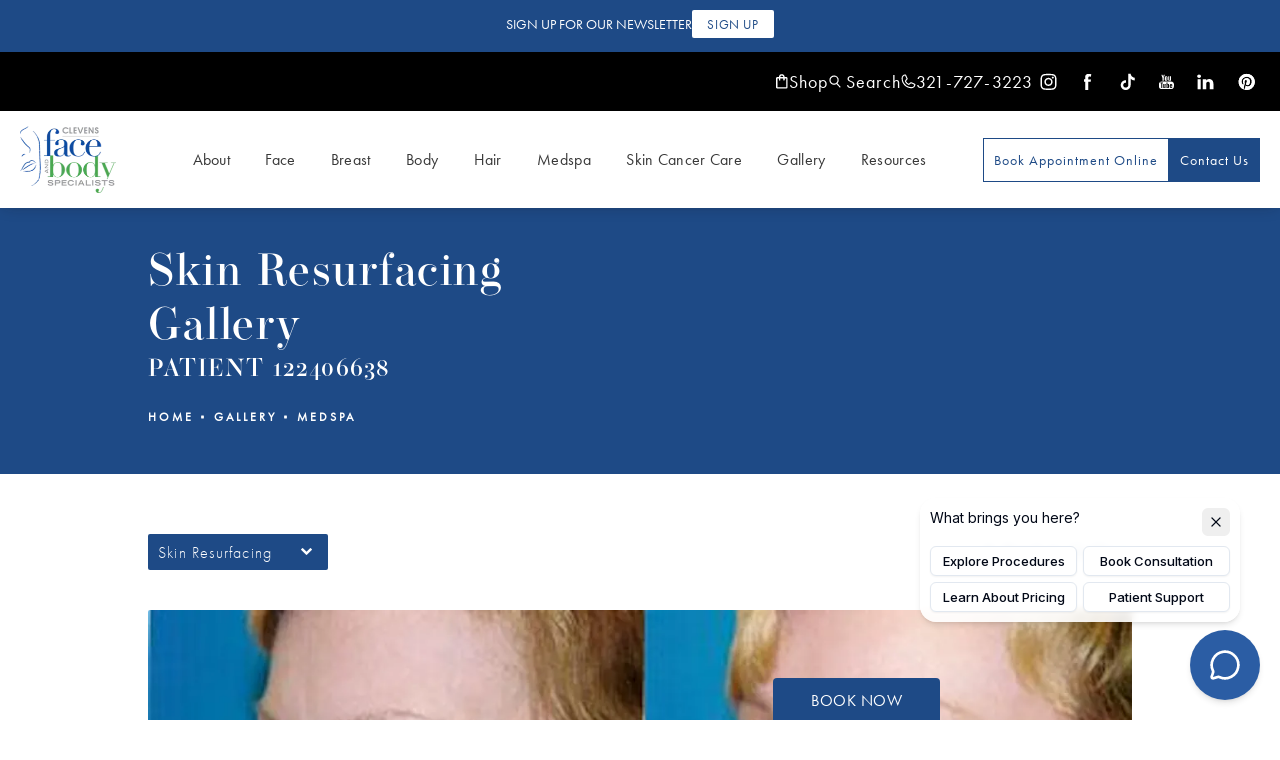

--- FILE ---
content_type: text/html; charset=utf-8
request_url: https://www.drclevens.com/gallery/medspa/skin-resurfacing/item/122406638/
body_size: 82748
content:
<!doctype html>
<html lang="en">
<head>

<meta charset="UTF-8">
<meta name="viewport" content="width=device-width, initial-scale=1.0">

<title>Patient 122406638 | Skin Resurfacing Before &amp; After Photos | Clevens Face and Body Specialists</title>
<meta name="description" content="See before and after photos of patient 122406638 who has received Skin Resurfacing services from Clevens Face and Body Specialists.">

<link rel="canonical" href="https://www.drclevens.com/gallery/medspa/skin-resurfacing/item/122406638/">
<link href="https://www.datocms-assets.com/62461/1648164933-c.jpg?auto=format,compress&w=96" rel="icon" type="image/x-icon">


<meta property="og:title" content="Patient 122406638 | Skin Resurfacing Before &amp; After Photos | Clevens Face and Body Specialists">
<meta property="og:description" content="See before and after photos of patient 122406638 who has received Skin Resurfacing services from Clevens Face and Body Specialists.">
<meta property="og:type" content="Website">
<meta property="og:url" content="https://www.drclevens.com/gallery/medspa/skin-resurfacing/item/122406638/">
<meta property="og:image" content="https://www.datocms-assets.com/62461/1765232138-og-image-team-composite.jpg">
<meta property="og:image:alt" content="team photo of providers and staff">

            <meta property="article:author" content="https://www.facebook.com/ClevensFaceandBodySpecialists">
        <meta property="article:publisher" content="https://www.facebook.com/ClevensFaceandBodySpecialists">
            <meta name="twitter:card" content="https://www.datocms-assets.com/62461/1765232138-og-image-team-composite.jpg">


<script type="application/ld+json">
    {
        "@context": "https://schema.org",
        "@type": "WebPage",
        "name": "",
        "description": "See before and after photos of patient 122406638 who has received Skin Resurfacing services from Clevens Face and Body Specialists.",
        "publisher": {
            "@type": "Organization",
            "name": "Clevens Face and Body Specialists"
        },
        "dateModified": "2026-01-20 10:43",
        "author": {
            "@type": "Organization",
            "name": "Clevens Face and Body Specialists"
        }
    }
</script><script type="application/ld+json">
{"@context":"http://schema.org","@type":["Physician","MedicalOrganization"],"medicalSpecialty":"PlasticSurgery","founder":{"@type":"Person","knowsAbout":["https://en.wikipedia.org/wiki/Plastic_surgery","https://en.wikipedia.org/wiki/Reconstructive_surgery","https://en.wikipedia.org/wiki/Aesthetic_medicine"],"memberOf":[{"@type":"MedicalOrganization","name":"American Academy of Facial Plastic and Reconstructive Surgery","@id":"https://www.aafprs.org/"},{"@type":"MedicalOrganization","name":"American Board of Facial Plastic and Reconstructive Surgery","@id":"https://www.abfprs.org/"},{"@type":"MedicalOrganization","name":"American Society for Laser Medicine and Surgery","@id":"https://www.aslms.org/"},{"@type":"MedicalOrganization","name":"American Academy of Cosmetic Surgery","@id":"https://www.cosmeticsurgery.org/"},{"@type":"MedicalOrganization","name":"International Society of Cosmetic Laser Surgeons","@id":"https://uia.org/s/or/en/1100059186"},{"@type":"MedicalOrganization","name":"Florida Society of Facial Plastic Surgery","@id":"https://fsohnsandfsfprs.org/"},{"@type":"MedicalOrganization","name":"Florida Society of Dermatologic Surgeons","@id":"https://fsds.org/"},{"@type":"MedicalOrganization","name":"National Board of Medical Examiners","@id":"https://www.nbme.org/"},{"@type":"MedicalOrganization","name":"American College of Surgeons","@id":"https://www.facs.org/"},{"@type":"MedicalOrganization","name":"American Board of Facial Cosmetic Surgery","@id":"https://www.ambrdfcs.org/"},{"@type":"MedicalOrganization","name":"American Board of Surgery","@id":"https://www.absurgery.org/"}],"awards":["Awarded Healthgrades Honor Roll by Healthgrades","Voted Best of Brevard County, FL","Voted 'Best of Brevard', Gannett's Florida Today"],"description":"Clevens Face and Body Specialists is a practice committed to offering its patients an elevated standard of care, thanks to a handpicked team of expert surgeons and aestheticians, and the leadership of our founder and medical director Ross A. Clevens, MD, FACS.","jobTitle":"Board Certified Plastic Surgeon","honorificPrefix":"Dr.","honorificSuffix":"MD","alumniOf":["https://www.yale.edu/","https://hms.harvard.edu/","https://umich.edu/","https://www.unc.edu/","https://umd.edu/","https://www.ufl.edu/","https://www.rossu.edu/"]},"address":[{"@type":"PostalAddress","addressLocality":"Melbourne","addressRegion":"FL","postalCode":"32935","streetAddress":"707 W Eau Gallie Blvd."},{"@type":"PostalAddress","addressLocality":"Merritt Island","addressRegion":"FL","postalCode":"32952","streetAddress":"450 E Merritt Island Cswy #100"}],"geo":{"@type":"GeoCoordinates","latitude":"28.12945880884294","longitude":"-80.62883282142742"},"aggregateRating":{"@type":"AggregateRating","ratingValue":"4.8","reviewCount":"933"},"name":"Clevens Face and Body Specialists","hasmap":"https://maps.app.goo.gl/vA1m1jmUQVnFL2xR6","image":"https://www.datocms-assets.com/62461/1650489832-logo-nav.png?auto=format,compress&w=190","openingHours":["Mo-Fr 08:00-17:00"],"telephone":"+13217273223","url":"https://www.drclevens.com/","sameAs":["https://www.instagram.com/clevensfaceandbodyspecialists/","https://www.facebook.com/drclevens","https://www.linkedin.com/company/clevens-face-and-body-specialists","https://www.pinterest.com/drclevens/_created/","https://vm.tiktok.com/ZTdX4M979/"],"areaServed":[{"@type":"City","name":"Orlando, Florida","@id":"https://en.wikipedia.org/wiki/Orlando,_Florida"},{"@type":"City","name":"Merritt Island, Florida","@id":"https://en.wikipedia.org/wiki/Merritt_Island,_Florida"},{"@type":"City","name":"Melbourne, Florida","@id":"https://en.wikipedia.org/wiki/Melbourne,_Florida"},{"@type":"State","name":"Florida","@id":"https://en.wikipedia.org/wiki/Florida"}]}
</script>

<script>
    document.addEventListener('DOMContentLoaded', () => {
  window.addEventListener('keydown', (e) => {
    let ctrl = e.ctrlKey || e.metaKey;
    const key = String(e.key);
    if (ctrl && ['0', '.', '5'].includes(key)) {
      e.preventDefault();
      e.stopPropagation();
      if (key === '.') {
        return (window.location = `${window.location.origin}${window.location.pathname}s3admin`);
      }
      let div = document.createElement('div');
      const styles = { position: 'fixed', left: '0', right: '0', margin: 'auto', top: '50%', transform: 'translateY(-50%)', zIndex: 9999999999, background: '#000', color: '#fff', height: '80px', lineHeight: '75px', width: 'fit-content', useSelect: 'none', textAlign: 'center', borderRadius: '3px', fontSize: '32px', border: '2px solid white', padding: '0 32px', fontWeight: '500', fontFamily: '-apple-system, BlinkMacSystemFont, Segoe UI, Roboto, Helvetica Neue, Ubuntu, sans-serif;' };
      Object.keys(styles).forEach((n) => (div.style[n] = styles[n]));
      div.innerHTML = 'FLUSHING SITE...';
      document.body.append(div);
      fetch('/api/ping/?flushAll=2', { method: 'POST', cache: 'no-store' }).then(() => {
        setTimeout(() => {
          window.location.reload(true);
        }, 100);
      });
    }
  });
});

</script>

<style id="s3-vendor-styles">
    /*! normalize.css v8.0.1 | MIT License | github.com/necolas/normalize.css */html{line-height:1.15;-webkit-text-size-adjust:100%}body{margin:0}main{display:block}h1{font-size:2em;margin:.67em 0}hr{box-sizing:content-box;height:0;overflow:visible}pre{font-family:monospace,monospace;font-size:1em}a{background-color:rgba(0,0,0,0)}abbr[title]{border-bottom:none;text-decoration:underline;text-decoration:underline dotted}b,strong{font-weight:bolder}code,kbd,samp{font-family:monospace,monospace;font-size:1em}small{font-size:80%}sub,sup{font-size:75%;line-height:0;position:relative;vertical-align:baseline}sub{bottom:-0.25em}sup{top:-0.5em}img{border-style:none}button,input,optgroup,select,textarea{font-family:inherit;font-size:100%;line-height:1.15;margin:0}button,input{overflow:visible}button,select{text-transform:none}button,[type=button],[type=reset],[type=submit]{-webkit-appearance:button}button::-moz-focus-inner,[type=button]::-moz-focus-inner,[type=reset]::-moz-focus-inner,[type=submit]::-moz-focus-inner{border-style:none;padding:0}button:-moz-focusring,[type=button]:-moz-focusring,[type=reset]:-moz-focusring,[type=submit]:-moz-focusring{outline:1px dotted ButtonText}fieldset{padding:.35em .75em .625em}legend{box-sizing:border-box;color:inherit;display:table;max-width:100%;padding:0;white-space:normal}progress{vertical-align:baseline}textarea{overflow:auto}[type=checkbox],[type=radio]{box-sizing:border-box;padding:0}[type=number]::-webkit-inner-spin-button,[type=number]::-webkit-outer-spin-button{height:auto}[type=search]{-webkit-appearance:textfield;outline-offset:-2px}[type=search]::-webkit-search-decoration{-webkit-appearance:none}::-webkit-file-upload-button{-webkit-appearance:button;font:inherit}details{display:block}summary{display:list-item}template{display:none}[hidden]{display:none}.tns-outer{padding:0 !important}.tns-outer [hidden]{display:none !important}.tns-item[aria-hidden]{visibility:hidden}.tns-outer [aria-controls],.tns-outer [data-action]{cursor:pointer}.tns-slider{-webkit-transition:all 0s;-moz-transition:all 0s;transition:all 0s}.tns-slider>.tns-item{-webkit-box-sizing:border-box;-moz-box-sizing:border-box;box-sizing:border-box}.tns-horizontal.tns-subpixel{white-space:nowrap}.tns-horizontal.tns-subpixel>.tns-item{display:inline-block;vertical-align:top;white-space:normal}.tns-horizontal.tns-no-subpixel:after{content:"";display:table;clear:both}.tns-horizontal.tns-no-subpixel>.tns-item{float:left}.tns-horizontal.tns-carousel.tns-no-subpixel>.tns-item{margin-right:-100%}.tns-no-calc{position:relative;left:0}.tns-gallery{position:relative;left:0;min-height:1px}.tns-gallery>.tns-item{position:absolute;left:-100%;-webkit-transition:transform 0s,opacity 0s;-moz-transition:transform 0s,opacity 0s;transition:transform 0s,opacity 0s}.tns-gallery>.tns-slide-active{position:relative;left:auto !important}.tns-gallery>.tns-moving{-webkit-transition:all .25s;-moz-transition:all .25s;transition:all .25s}.tns-autowidth{display:inline-block}.tns-lazy-img{-webkit-transition:opacity .6s;-moz-transition:opacity .6s;transition:opacity .6s;opacity:.6}.tns-lazy-img.tns-complete{opacity:1}.tns-ah{-webkit-transition:height 0s;-moz-transition:height 0s;transition:height 0s}.tns-ovh{overflow:hidden}.tns-visually-hidden{position:absolute;left:-10000em}.tns-transparent{opacity:0;visibility:hidden}.tns-fadeIn{opacity:1;filter:alpha(opacity=100);z-index:0}.tns-normal,.tns-fadeOut{opacity:0;filter:alpha(opacity=0);z-index:-1}.tns-vpfix{white-space:nowrap}.tns-vpfix>div,.tns-vpfix>li{display:inline-block}.tns-t-subp2{margin:0 auto;width:310px;position:relative;height:10px;overflow:hidden}.tns-t-ct{width:2333.3333333%;width:-webkit-calc(100% * 70 / 3);width:-moz-calc(100% * 70 / 3);width:2333.3333333333%;position:absolute;right:0}.tns-t-ct:after{content:"";display:table;clear:both}.tns-t-ct>div{width:1.4285714%;width:-webkit-calc(100% / 70);width:-moz-calc(100% / 70);width:1.4285714286%;height:10px;float:left}.tresio-nav:not(tresio-nav--loaded) ul:not(.level-1){display:none}.tresio-nav__main,.tresio-nav__list{margin:0;padding:0}.tresio-nav__main,.tresio-nav>ul{display:flex}.tresio-nav__list:not(.level-1){display:none;white-space:nowrap}.tresio-nav__list-item{position:relative;list-style-type:none}.tresio-nav li.ignore ul{display:block}.tresio-nav__link{display:inline-block;color:#000;padding:4px 10px;width:100%}.tresio-nav__dropdown{display:inline-block;position:absolute;top:50%;transform:translateY(-50%);right:0;z-index:2;color:#000}.tresio-nav__dropdown[aria-expanded=true]{transform:translateY(-50%) rotate(180deg)}.tresio-nav__dropdown[aria-expanded=true]+.tresio-nav__list{display:block}.tresio-nav.type-horizontal.variant-focus .tresio-nav__dropdown.level-1{display:none !important}.tresio-nav.type-horizontal.variant-focus--active .tresio-nav__dropdown.level-1{display:block !important}.tresio-nav.type-horizontal .tresio-nav__main,.tresio-nav.type-horizontal>ul{justify-content:space-between}.tresio-nav.type-horizontal .tresio-nav__list:not(.level-1){position:absolute}.tresio-nav.type-horizontal .tresio-nav__list:not(.level-1):not(.level-2){left:calc(100% - 1px);top:0}.tresio-nav.type-horizontal .tresio-nav__list-item--has-children .tresio-nav__link{padding-right:16px}.tresio-nav.type-horizontal .tresio-nav__link{width:100%}.tresio-nav.type-horizontal .tresio-nav__link:hover~.tresio-nav__list{display:block}.tresio-nav.type-vertical .tresio-nav__main,.tresio-nav.type-vertical>ul,.tresio-nav.type-hamburger .tresio-nav__main,.tresio-nav.type-hamburger>ul{flex-direction:column}.tresio-nav.type-vertical .tresio-nav__dropdown,.tresio-nav.type-hamburger .tresio-nav__dropdown{top:3px;transform:rotate(0deg)}.tresio-nav.type-vertical .tresio-nav__dropdown[aria-expanded=true],.tresio-nav.type-hamburger .tresio-nav__dropdown[aria-expanded=true]{transform:rotate(180deg)}.tresio-nav.type-hamburger{position:relative}.tresio-nav.type-hamburger .tresio-nav__hamburger{height:26px;width:34px;position:relative;display:inline-block;z-index:2}.tresio-nav.type-hamburger .tresio-nav__hamburger:before,.tresio-nav.type-hamburger .tresio-nav__hamburger:after,.tresio-nav.type-hamburger .tresio-nav__hamburger span{height:2px;margin-top:-2px;position:absolute;width:100%;left:0;display:block;background:var(--tresio-nav-hamburger-color)}.tresio-nav.type-hamburger .tresio-nav__hamburger:before,.tresio-nav.type-hamburger .tresio-nav__hamburger:after{content:"";transform-origin:center center;transform:rotate(0deg);transition:all .3s ease}.tresio-nav.type-hamburger .tresio-nav__hamburger:before{top:2px}.tresio-nav.type-hamburger .tresio-nav__hamburger:after{bottom:2px;margin-bottom:0}.tresio-nav.type-hamburger .tresio-nav__hamburger span{position:absolute;top:50%}.tresio-nav.type-hamburger .tresio-nav__hamburger[aria-expanded=true]:before,.tresio-nav.type-hamburger .tresio-nav__hamburger[aria-expanded=true]:after,.tresio-nav.type-hamburger .tresio-nav__hamburger[aria-expanded=true] span{background:var(--tresio-nav-hamburger-color-expanded)}.tresio-nav.type-hamburger .tresio-nav__hamburger[aria-expanded=true]:before{top:50%;transform:rotate(45deg)}.tresio-nav.type-hamburger .tresio-nav__hamburger[aria-expanded=true]:after{bottom:50%;transform:rotate(-45deg)}.tresio-nav.type-hamburger .tresio-nav__hamburger[aria-expanded=true] span{background:rgba(0,0,0,0)}.tresio-nav.type-hamburger .tresio-nav__hamburger[aria-expanded=true]~.tresio-nav__main{display:block}.tresio-nav.type-hamburger .tresio-nav__main{display:none;width:300px;overflow:scroll}.tresio-nav.type-hamburger.variant-popup .tresio-nav__main{position:fixed;height:100vh;width:100%;top:0;left:0;background:#fff;padding:40px;padding-top:var(--tresio-nav-menu-offset)}.tresio-nav.type-hamburger.variant-popup .tresio-nav__main:before,.tresio-nav.type-hamburger.variant-popup .tresio-nav__main:after{content:"";position:absolute;top:0;height:100%}.tresio-nav.type-hamburger.variant-popup .tresio-nav__main:before{width:20%;background:#f1f1f1;left:0}.tresio-nav.type-hamburger.variant-popup .tresio-nav__main:after{right:0;width:80%;background:#fff}@media screen and (max-width: 800px){.tresio-nav.type-hamburger.variant-popup .tresio-nav__main{padding-top:var(--tresio-nav-menu-offset-mobile)}}.tresio-nav.type-hamburger.variant-popup .tresio-nav__list-item.level-1{width:15vw;position:relative;display:flex;z-index:2}.tresio-nav.type-hamburger.variant-popup .tresio-nav__dropdown{position:static}.tresio-nav.type-hamburger.variant-popup .tresio-nav__list.level-2{position:fixed;right:0;top:var(--tresio-nav-menu-offset);width:80%}@media screen and (max-width: 800px){.tresio-nav.type-hamburger.variant-popup .tresio-nav__list.level-2{top:var(--tresio-nav-menu-offset-mobile)}}.tresio-nav.type-hidden{display:none}.sr-only,.visuallyhidden{border:0;clip:rect(0 0 0 0);height:1px;margin:-1px;overflow:hidden;padding:0;position:absolute;width:1px;white-space:nowrap}.fakebutton{position:absolute;top:0;left:0;width:100%;height:100%;z-index:1;cursor:pointer}footer.partial_footer .trademark .row .item.s3.partial{text-align:right}@media only screen and (max-width: 900px){footer.partial_footer .trademark .row .item.s3.partial{margin-top:20px;text-align:center}}footer.partial_footer .trademark .row .item.s3.partial a,footer.partial_footer .trademark .row .item.s3.partial .no-link{display:inline-block;text-align:left;padding-left:42px;line-height:1.3;letter-spacing:.8px;position:relative;font-family:inherit;font-size:12px}footer.partial_footer .trademark .row .item.s3.partial a span,footer.partial_footer .trademark .row .item.s3.partial .no-link span{font-size:12px;letter-spacing:.8px;font-family:inherit}footer.partial_footer .trademark .row .item.s3.partial a span.s3-logo,footer.partial_footer .trademark .row .item.s3.partial .no-link span.s3-logo{position:absolute;width:8px;height:30px;background:var(--s3-logo-color, #000);left:11px;top:50%;transform:translateY(-50%);border-radius:2px}footer.partial_footer .trademark .row .item.s3.partial a span.s3-logo:before,footer.partial_footer .trademark .row .item.s3.partial a span.s3-logo:after,footer.partial_footer .trademark .row .item.s3.partial .no-link span.s3-logo:before,footer.partial_footer .trademark .row .item.s3.partial .no-link span.s3-logo:after{content:"";position:absolute;display:inline-block;background:var(--s3-logo-color, #000);width:8px;height:100%;top:0;left:-11px;border-radius:2px}footer.partial_footer .trademark .row .item.s3.partial a span.s3-logo:after,footer.partial_footer .trademark .row .item.s3.partial .no-link span.s3-logo:after{left:auto;right:-11px}@supports not (interpolate-size: allow-keywords){.mod_faq.v2 .questions details::details-content{transition:none !important}}
</style>
<style id="s3-helper-styles">.mt-20 { margin-top: 20px !important; } .mw-60 { max-width: 60% !important; }</style>
<style id="s3-site-styles">
    ﻿.shimIt{display:none}:root{--phone: url("data:image/svg+xml,%3C%3Fxml version='1.0' encoding='utf-8'%3F%3E%3Csvg xmlns='http://www.w3.org/2000/svg' width='18' height='18' viewBox='0 0 18 18' fill='none'%3E%3Cpath d='M16.5108 11.6525L12.5954 9.89799L12.5846 9.893C12.3814 9.80606 12.1596 9.77118 11.9395 9.79149C11.7194 9.81181 11.5078 9.88669 11.3238 10.0094C11.3022 10.0237 11.2814 10.0392 11.2615 10.0559L9.23859 11.7804C7.95702 11.1579 6.63389 9.8448 6.01139 8.57985L7.73844 6.52618C7.75506 6.5054 7.77085 6.48462 7.78581 6.46218C7.90585 6.27876 7.97867 6.06851 7.99781 5.85013C8.01695 5.63176 7.98181 5.41204 7.89552 5.21053V5.20056L6.13606 1.27856C6.02198 1.01532 5.82583 0.79603 5.57688 0.653432C5.32793 0.510833 5.03954 0.452571 4.75476 0.487344C3.62858 0.635536 2.59485 1.18861 1.84665 2.04326C1.09845 2.89791 0.686936 3.9957 0.688972 5.13158C0.688972 11.7306 6.05793 17.0995 12.6569 17.0995C13.7928 17.1016 14.8906 16.6901 15.7453 15.9419C16.5999 15.1937 17.153 14.1599 17.3012 13.0338C17.336 12.7491 17.2779 12.4608 17.1354 12.2118C16.993 11.9629 16.7739 11.7667 16.5108 11.6525ZM12.6569 15.7698C9.83646 15.7667 7.13238 14.6449 5.138 12.6505C3.14362 10.6561 2.02183 7.95206 2.01875 5.13158C2.01562 4.31999 2.30801 3.53502 2.84133 2.92325C3.37464 2.31148 4.11239 1.91475 4.91682 1.80714C4.9165 1.81046 4.9165 1.8138 4.91682 1.81712L6.66215 5.72333L4.94425 7.77949C4.92681 7.79956 4.91097 7.82095 4.89688 7.84349C4.77181 8.03541 4.69844 8.25638 4.68388 8.48499C4.66931 8.7136 4.71406 8.94209 4.81377 9.14833C5.56675 10.6884 7.11843 12.2284 8.6751 12.9806C8.88284 13.0793 9.11266 13.1225 9.3421 13.1059C9.57153 13.0893 9.79274 13.0135 9.98409 12.8858C10.0054 12.8714 10.026 12.8559 10.0456 12.8393L12.066 11.1156L15.9722 12.865H15.9814C15.8751 13.6706 15.4789 14.4099 14.8671 14.9445C14.2552 15.4791 13.4695 15.7725 12.6569 15.7698Z' fill='white'/%3E%3C/svg%3E");--search: url("data:image/svg+xml,%3C%3Fxml version='1.0' encoding='utf-8'%3F%3E%3Csvg xmlns='http://www.w3.org/2000/svg' width='15' height='16' viewBox='0 0 15 16' fill='none'%3E%3Ccircle cx='6.29916' cy='6.29941' r='5.09921' stroke='white' stroke-width='1.5' stroke-linecap='round' stroke-linejoin='round'/%3E%3Cline x1='13.7397' y1='14.7754' x2='9.74083' y2='10.5878' stroke='white' stroke-width='1.5' stroke-linecap='round' stroke-linejoin='round'/%3E%3C/svg%3E");--shop: url("data:image/svg+xml,%3C%3Fxml version='1.0' encoding='utf-8'%3F%3E%3Csvg xmlns='http://www.w3.org/2000/svg' width='13' height='16' viewBox='0 0 13 16' fill='none'%3E%3Cpath d='M10.976 3.136H9.408C9.408 1.40336 8.00464 0 6.272 0C4.53936 0 3.136 1.40336 3.136 3.136H1.568C0.7056 3.136 0 3.8416 0 4.704V14.112C0 14.9744 0.7056 15.68 1.568 15.68H10.976C11.8384 15.68 12.544 14.9744 12.544 14.112V4.704C12.544 3.8416 11.8384 3.136 10.976 3.136ZM6.272 1.568C7.1344 1.568 7.84 2.2736 7.84 3.136H4.704C4.704 2.2736 5.4096 1.568 6.272 1.568ZM10.976 14.112H1.568V4.704H3.136V6.272C3.136 6.7032 3.4888 7.056 3.92 7.056C4.3512 7.056 4.704 6.7032 4.704 6.272V4.704H7.84V6.272C7.84 6.7032 8.1928 7.056 8.624 7.056C9.0552 7.056 9.408 6.7032 9.408 6.272V4.704H10.976V14.112Z' fill='white'/%3E%3C/svg%3E")}.partial_socials li,.partial_cookies_policy,.mod_anchor_link.has-sidebar .row h2:after,.mod_anchor_link.has-sidebar .row h2,.mod_anchor_link.has-sidebar,.mod_anchor_link.side-mode,.mod_index>.row.subcontent .inner .item .media-btn .media .content span,.mod_index>.row.subcontent .inner .item .media-btn::after,.mod_faq .sticky-side .list p,.popup-video:after,.popup-gallery[data-type=video]:after,.sub-content.full .entry-content a,.age-restricted .popup span.close,.partial_gallery_dropdown ul.dropdown ul li a,footer.partial_footer .fixed-cta a.btn,footer.partial_footer .fixed-cta .partial_rate_us a.tab,.partial_rate_us footer.partial_footer .fixed-cta a.tab,body.home .mod_home_grid.option-1 .row .grid .item .content,body.home .mod_home_grid .row .grid .item .content,nav.tresio-nav[data-type=horizontal] ul.partial_nav li,.home header.hide-home-menu+.trigger-menu,body.hamburger-menu header .row .menu-holder,header .row .logo-holder a picture img,header .row .logo-holder .logo picture img,header *,.search-input-container .inner .js-search-results .search-result-item,.search-input-container .inner .js-predictions .js-prediction-item,a,button.text:after,.btn.text:after,.partial_rate_us .text.tab:after,.partial_sticky_bar .btns .text.btn:after,button,.btn,.partial_rate_us .tab,.partial_sticky_bar .btns .partial_rate_us .tab,.partial_rate_us .partial_sticky_bar .btns .tab,.partial_sticky_bar .btns .btn,.tns-controls button{transition:all .3s ease}.mod_home_tab_slider .controller a:after,.mod_anchor_link:not(.side-mode) .row .links a:after,.mod_half_image .links-list a:after,.mod_cta_ba .row .text .patients .age-restricted,.mod_cta_ba_feed .row .text .patients .age-restricted,.age-restricted,body.home .mod_home3_image_link .row .item picture img,body.home .mod_home_media_link .row .item .link h2:after,body.home .mod_home_media_link .mod_home_banner .row .item .content a.center h2:after,body.home .mod_home_banner .mod_home_media_link .row .item .content a.center h2:after,body.home .mod_home_media_link .mod_home_banner .row .content .item a.center h2:after,body.home .mod_home_banner .mod_home_media_link .row .content .item a.center h2:after,body.home .mod_home_media_link .mod_home_banner.has-links .row .item .links a h2:after,body.home .mod_home_banner.has-links .mod_home_media_link .row .item .links a h2:after,body.home .mod_home_media_link .mod_home_banner.has-links .row .links .item a h2:after,body.home .mod_home_banner.has-links .mod_home_media_link .row .links .item a h2:after,body.home .mod_home_media_link .row .item .link .background img,body.home .mod_home_media_link .mod_home_banner .row .item .content a.center .background img,body.home .mod_home_banner .mod_home_media_link .row .item .content a.center .background img,body.home .mod_home_media_link .mod_home_banner .row .content .item a.center .background img,body.home .mod_home_banner .mod_home_media_link .row .content .item a.center .background img,body.home .mod_home_media_link .mod_home_banner.has-links .row .item .links a .background img,body.home .mod_home_banner.has-links .mod_home_media_link .row .item .links a .background img,body.home .mod_home_media_link .mod_home_banner.has-links .row .links .item a .background img,body.home .mod_home_banner.has-links .mod_home_media_link .row .links .item a .background img{transition:all .6s ease}@font-face{font-family:"futura-pt";src:url("https://use.typekit.net/af/9b05f3/000000000000000000013365/27/l?primer=7cdcb44be4a7db8877ffa5c0007b8dd865b3bbc383831fe2ea177f62257a9191&fvd=n4&v=3") format("woff2"),url("https://use.typekit.net/af/9b05f3/000000000000000000013365/27/d?primer=7cdcb44be4a7db8877ffa5c0007b8dd865b3bbc383831fe2ea177f62257a9191&fvd=n4&v=3") format("woff"),url("https://use.typekit.net/af/9b05f3/000000000000000000013365/27/a?primer=7cdcb44be4a7db8877ffa5c0007b8dd865b3bbc383831fe2ea177f62257a9191&fvd=n4&v=3") format("opentype");font-display:swap;font-display:auto;font-style:normal;font-weight:400;font-stretch:normal}@font-face{font-family:"futura-pt";src:url("https://use.typekit.net/af/ae4f6c/000000000000000000010096/27/l?primer=7cdcb44be4a7db8877ffa5c0007b8dd865b3bbc383831fe2ea177f62257a9191&fvd=n3&v=3") format("woff2"),url("https://use.typekit.net/af/ae4f6c/000000000000000000010096/27/d?primer=7cdcb44be4a7db8877ffa5c0007b8dd865b3bbc383831fe2ea177f62257a9191&fvd=n3&v=3") format("woff"),url("https://use.typekit.net/af/ae4f6c/000000000000000000010096/27/a?primer=7cdcb44be4a7db8877ffa5c0007b8dd865b3bbc383831fe2ea177f62257a9191&fvd=n3&v=3") format("opentype");font-display:swap;font-style:normal;font-weight:300;font-stretch:normal}@font-face{font-family:"operetta-18";src:url("https://use.typekit.net/af/2f4560/00000000000000007735e928/30/l?primer=7cdcb44be4a7db8877ffa5c0007b8dd865b3bbc383831fe2ea177f62257a9191&fvd=n5&v=3") format("woff2"),url("https://use.typekit.net/af/2f4560/00000000000000007735e928/30/d?primer=7cdcb44be4a7db8877ffa5c0007b8dd865b3bbc383831fe2ea177f62257a9191&fvd=n5&v=3") format("woff"),url("https://use.typekit.net/af/2f4560/00000000000000007735e928/30/a?primer=7cdcb44be4a7db8877ffa5c0007b8dd865b3bbc383831fe2ea177f62257a9191&fvd=n5&v=3") format("opentype");font-display:swap;font-style:normal;font-weight:500;font-stretch:normal}.tk-futura-pt{font-family:"futura-pt",sans-serif}.tk-operetta-18{font-family:"operetta-18",serif}@font-face{font-family:"fontello";src:url("/master/assets/v2/font/fontello.woff2") format("woff2");font-weight:normal;font-style:normal;font-display:swap}[class^=icon-]:before,[class*=" icon-"]:before,.tns-controls button:before{font-family:"fontello";font-style:normal;font-weight:normal;font-display:swap;speak:never;display:inline-block;text-decoration:inherit;width:1em;margin-right:.2em;text-align:center;font-variant:normal;text-transform:none;line-height:1em;margin-left:.2em;-webkit-font-smoothing:antialiased;-moz-osx-font-smoothing:grayscale}.icon-left-open:before{content:""}.icon-right-open:before{content:""}.icon-star:before{content:""}.icon-star-empty:before{content:""}.icon-cancel:before{content:""}.no-clear{clear:none}.note{color:red !important}.tns-slider{font-size:11px !important}.right{float:right !important}.left{float:left !important}.text-left{text-align:left !important}.text-right{text-align:right !important}.text-center{text-align:center !important}.text-justify{text-align:justify !important}.left{float:left !important}@media only screen and (min-width: 64.1em){.desktop-mb-unset{margin-bottom:unset}}@media only screen and (max-width: 40em){.mobile-mb-0{margin-bottom:0}}.columns-two,.columns-three,.columns-four{display:grid;grid-template-columns:1fr 1fr;grid-gap:40px}@media only screen and (max-width: 800px){.columns-two,.columns-three,.columns-four{grid-template-columns:1fr;grid-gap:20px}}.columns-two.vertical-align,.mod_column .columns-two.vertical,.columns-three.vertical-align,.mod_column .columns-three.vertical,.columns-four.vertical-align,.mod_column .columns-four.vertical{display:grid;align-items:center}.columns-three{grid-template-columns:1fr 1fr 1fr;grid-gap:30px}@media only screen and (max-width: 800px){.columns-three{grid-template-columns:1fr}}.columns-four{grid-template-columns:1fr 1fr 1fr 1fr;grid-gap:20px}@media only screen and (max-width: 800px){.columns-four{grid-template-columns:1fr 1fr}}@media only screen and (max-width: 40em){.columns-four{grid-template-columns:1fr}}.column.large-centered,.columns.large-centered{margin-left:auto;margin-right:auto;float:none}.relative{position:relative}.absolute{position:absolute}img.center{display:block;margin:auto}img.full{width:100%}img.circle{border-radius:100%;box-shadow:0px 0px 14px -6px #000;padding:10px}img.xsmall{max-width:80px;width:100%}img.small{max-width:180px;width:100%}img.medium{max-width:240px;width:100%}img.large{max-width:400px;width:100%}img.large.pull-up{margin-top:-15px}img.xlarge{max-width:540px;width:100%}img.xlarge2{max-width:480px;width:100%}.italic{font-style:italic !important}.bold{font-weight:600}.hidden{display:none !important}.uppercase{text-transform:uppercase}.link,body.home .mod_home_banner.has-links .row .links a,body.home .mod_home_banner .row .content a.center{color:#1e4a86 !important;text-decoration:underline}.no-underline{color:#1e4a86 !important;text-decoration:none}.overflow-hidden{overflow:hidden !important}.text-justify{text-align:justify !important}@media only screen and (min-width: 800px){.text-center-tablet-up{text-align:center !important}}.hide{display:none}@media only screen and (max-width: 40em){.hide-phone{display:none !important}}@media only screen and (min-width: 800px)and (max-width: 64em){.hide-tablet{display:none !important}}@media only screen and (min-width: 800px){.hide-tablet-up{display:none !important}}@media only screen and (max-width: 64em){.hide-tablet-down{display:none !important}}@media only screen and (max-width: 800px){.hide-phablet{display:none !important}}@media only screen and (min-width: 64.1em){.hide-desktop{display:none !important}}@media only screen and (max-width: 40em){.block-phone{display:block !important}}.block{display:block !important}@media only screen and (min-width: 800px)and (max-width: 64em){.block-tablet{display:block !important}}@media only screen and (max-width: 64em){.block-tablet-down{display:block !important}}@media only screen and (min-width: 800px){.block-tablet-up{display:block !important}}@media only screen and (max-width: 800px){.block-phablet{display:block !important}}@media only screen and (min-width: 64.1em){.block-desktop{display:block !important}}.object-fit-cover{width:100%;height:100%}.object-fit-cover img{object-fit:cover;width:100%;height:100%}picture.background,video.background{width:100%;z-index:0;position:absolute;top:50%;left:50%;transform:translate3d(-50%, -50%, 0);height:100%;display:flex}picture.background img,video.background img{object-fit:cover;width:100%;height:100%}.top-aligned picture.background img,.top-aligned video.background img{object-position:center 10% !important}.left-aligned picture.background img,.left-aligned video.background img{background-position:25% center !important}.right-aligned picture.background img,.right-aligned video.background img{background-position:75% center !important}video.background{object-fit:cover;width:100%}.flex-wrap{display:flex;flex-wrap:wrap}.flex-video{margin-bottom:0px}.flex-video iframe{max-width:100%}.background-image,.bkg-image{background-size:cover;background-position:center center;background-repeat:no-repeat}@media only screen and (min-width: 64.1em){.background-image,.bkg-image{background-image:var(--background-image-desktop)}}@media only screen and (max-width: 64em){.background-image,.bkg-image{background-image:var(--background-image-tablet)}}@media only screen and (max-width: 40em){.background-image,.bkg-image{background-image:var(--background-image-phone)}}.vertical-align,.mod_column .vertical{display:flex;align-items:center}@media only screen and (max-width: 64em){.vertical-align,.mod_column .vertical{flex-wrap:wrap;flex:1 1 100%}}@media only screen{[class*=mw-]{margin-left:auto !important;margin-right:auto !important}}@media only screen and (max-width: 64em){[class*=mw-]{max-width:100% !important}}.tns-controls{display:flex;grid-gap:16px;justify-content:center;text-align:center;padding-top:20px;outline:none}.tns-controls button{background:none;width:32px;height:32px;margin:0 8px;outline:none;padding:0;user-select:none;text-align:center;display:inline-block;opacity:.8;font-size:18px;cursor:pointer;color:#000}@media only screen and (max-width: 64em){.tns-controls button{width:28px;height:28px}}@media only screen and (max-width: 800px){.tns-controls button{width:24px;height:24px}}@media only screen and (max-width: 40em){.tns-controls button{width:20px;height:20px}}.tns-controls button:hover{color:#000;opacity:.4}.tns-controls button:focus{box-shadow:none !important}.tns-controls button[data-controls=prev]:before{content:""}.tns-controls button[data-controls=next]:before{content:""}.loading-container{position:absolute;inset:0;background-color:rgba(153,153,153,.5)}.loading-container svg.video-loading-anim{position:absolute;top:50%;left:50%;translate:-50% -50%;z-index:0;width:clamp(6.25rem,5.4915rem + 3.2362vw,9.375rem);pointer-events:none}.loading-container svg.video-loading-anim rect,.loading-container svg.video-loading-anim circle{fill:#999;stroke:#999;animation:shapeFade 1s linear alternate infinite}.loading-container svg.video-loading-anim rect:nth-child(1),.loading-container svg.video-loading-anim circle:nth-child(1){animation-delay:0s}.loading-container svg.video-loading-anim rect:nth-child(2),.loading-container svg.video-loading-anim circle:nth-child(2){animation-delay:.25s}.loading-container svg.video-loading-anim rect:nth-child(3),.loading-container svg.video-loading-anim circle:nth-child(3){animation-delay:.5s}@keyframes shapeFade{0%{opacity:0}100%{opacity:1}}body.wow-enabled .wow{visibility:hidden}.animated{animation-duration:1s;animation-fill-mode:both}.animated.infinite{animation-iteration-count:infinite}.animated.hinge{animation-duration:2s}.animated.flipOutX,.animated.flipOutY,.animated.bounceIn,.animated.bounceOut{animation-duration:.75s}@keyframes fadeIn{from{opacity:0}to{opacity:1}}.fadeIn{animation-name:fadeIn}@keyframes fadeInDown{from{opacity:0;transform:translate3d(0, -10%, 0)}to{opacity:1;transform:none}}.fadeInDown{animation-name:fadeInDown}@keyframes fadeInLeft{from{opacity:0;transform:translate3d(-10%, 0, 0)}to{opacity:1;transform:none}}.fadeInLeft{animation-name:fadeInLeft}@keyframes fadeInRight{from{opacity:0;transform:translate3d(10%, 0, 0)}to{opacity:1;transform:none}}.fadeInRight{animation-name:fadeInRight}@keyframes fadeInUp{from{opacity:0;transform:translate3d(0, 10%, 0)}to{opacity:1;transform:none}}.fadeInUp{animation-name:fadeInUp}@keyframes fadeOut{from{opacity:1}to{opacity:0}}.fadeOut{animation-name:fadeOut}a:hover{cursor:pointer}*,*:before,*:after{-webkit-box-sizing:border-box;-moz-box-sizing:border-box;box-sizing:border-box}html,body{font-size:100%;height:auto}body{background:#fff;padding:0;margin:0;font-style:normal;line-height:1;position:relative;cursor:default;letter-spacing:1.2px;-webkit-font-smoothing:subpixel-antialiased;font-size:18px;font-weight:300;font-family:"futura-pt",Arial,sans-serif;color:#575757}main [class*=column]+[class*=column]:last-child{float:none !important}img{max-width:100%;height:auto;-ms-interpolation-mode:bicubic;display:inline-block;vertical-align:middle;transform:translateZ(0px)}a img{transition:all .3s ease-out}button,.btn,.partial_rate_us .tab,.partial_sticky_bar .btns .partial_rate_us .tab,.partial_rate_us .partial_sticky_bar .btns .tab,.partial_sticky_bar .btns .btn{display:inline-block;position:relative;margin:0;padding:14px 30px;text-decoration:none;text-align:center;font-size:18px;font-weight:500;line-height:1;color:#fff;user-select:none;background-color:#1e4a86;background:#1e4a86;outline:none !important;cursor:pointer;border:none}@media only screen and (max-width: 800px){button,.btn,.partial_rate_us .tab,.partial_sticky_bar .btns .partial_rate_us .tab,.partial_rate_us .partial_sticky_bar .btns .tab,.partial_sticky_bar .btns .btn{font-size:15px}}@media only screen and (max-width: 40em){button,.btn,.partial_rate_us .tab,.partial_sticky_bar .btns .partial_rate_us .tab,.partial_rate_us .partial_sticky_bar .btns .tab,.partial_sticky_bar .btns .btn{padding:12px 20px}}button>a,.btn>a,.partial_rate_us .tab>a,.partial_sticky_bar .btns .partial_rate_us .tab>a,.partial_rate_us .partial_sticky_bar .btns .tab>a,.partial_sticky_bar .btns .btn>a{text-decoration:none;font-size:16px;font-weight:500;line-height:1;color:#fff;text-transform:uppercase;user-select:none}@media only screen and (max-width: 800px){button>a,.btn>a,.partial_rate_us .tab>a,.partial_sticky_bar .btns .partial_rate_us .tab>a,.partial_rate_us .partial_sticky_bar .btns .tab>a,.partial_sticky_bar .btns .btn>a{font-size:15px}}@media only screen and (max-width: 40em){button>a,.btn>a,.partial_rate_us .tab>a,.partial_sticky_bar .btns .partial_rate_us .tab>a,.partial_rate_us .partial_sticky_bar .btns .tab>a,.partial_sticky_bar .btns .btn>a{font-size:14px}}button:hover,.btn:hover,.partial_rate_us .tab:hover,.partial_sticky_bar .btns .btn:hover{color:#fff;opacity:.6}button.disabled,button[disabled],.btn.disabled,.partial_rate_us .disabled.tab,.partial_sticky_bar .btns .disabled.btn,.btn[disabled],.partial_rate_us [disabled].tab,.partial_sticky_bar .btns [disabled].btn{background-color:#eee;border-color:#007095;color:#999;cursor:default;opacity:.7;box-shadow:none}button.disabled a,button[disabled] a,.btn.disabled a,.partial_rate_us .disabled.tab a,.partial_sticky_bar .btns .disabled.btn a,.btn[disabled] a,.partial_rate_us [disabled].tab a,.partial_sticky_bar .btns [disabled].btn a{cursor:default;color:#999;opacity:.7}button.disabled:hover,button.disabled:focus,button[disabled]:hover,button[disabled]:focus,.btn.disabled:hover,.partial_rate_us .disabled.tab:hover,.btn.disabled:focus,.partial_rate_us .disabled.tab:focus,.btn[disabled]:hover,.partial_rate_us [disabled].tab:hover,.btn[disabled]:focus,.partial_rate_us [disabled].tab:focus{box-shadow:none}button.text,.btn.text,.partial_rate_us .text.tab,.partial_sticky_bar .btns .text.btn{background:none;padding:8px 0;letter-spacing:1.2px;color:#383838;font-weight:500;text-transform:none;position:relative}button.text:after,.btn.text:after,.partial_rate_us .text.tab:after,.partial_sticky_bar .btns .text.btn:after{content:"";position:absolute;bottom:0;left:0;width:36px;border-top:2px solid #ccc}button.text:hover,.btn.text:hover,.partial_rate_us .text.tab:hover{opacity:1}button.text:hover:after,.btn.text:hover:after,.partial_rate_us .text.tab:hover:after{width:100%}button.small,.btn.small,.partial_rate_us .small.tab,.partial_sticky_bar .btns .small.btn,.mod_video_columns_two .row .item .content a.btn,.mod_video_columns_two .row .item .content .partial_rate_us a.tab,.partial_rate_us .mod_video_columns_two .row .item .content a.tab,.mod_index>.row .inner .item a.btn,.mod_index>.row .inner .item .partial_rate_us a.tab,.partial_rate_us .mod_index>.row .inner .item a.tab,.mod_hero.has-ba .ba-include a.btn,.mod_hero.has-ba .ba-include .partial_rate_us a.tab,.partial_rate_us .mod_hero.has-ba .ba-include a.tab,.mod_hero .wrapper .row a.btn.contact-scroll,.mod_hero .wrapper .row .partial_rate_us a.contact-scroll.tab,.partial_rate_us .mod_hero .wrapper .row a.contact-scroll.tab,.mod_box_grid .boxes .box a.btn,.mod_box_grid .boxes .box .partial_rate_us a.tab,.partial_rate_us .mod_box_grid .boxes .box a.tab,body.blog .container:not(footer) a.btn,body.blog .container:not(footer) .partial_rate_us a.tab,.partial_rate_us body.blog .container:not(footer) a.tab,body.home .mod_home_grid .row .grid .item .content a.btn,body.home .mod_home_grid .row .grid .item .content .partial_rate_us a.tab,.partial_rate_us body.home .mod_home_grid .row .grid .item .content a.tab{font-size:14px;letter-spacing:.8px;padding:11px 20px}button.white,.mod_box_grid.no-bg .box button.btn,.btn.white,.partial_rate_us .white.tab,.partial_sticky_bar .btns .btn,.partial_sticky_bar .btns .partial_rate_us .tab,.partial_rate_us .partial_sticky_bar .btns .tab,.partial_cta_sub .row .btn,.partial_cta_sub .row .partial_rate_us .tab,.partial_rate_us .partial_cta_sub .row .tab,.mod_cta_gallery .row .text .btn,.mod_cta_gallery .row .text .partial_rate_us .tab,.partial_rate_us .mod_cta_gallery .row .text .tab,.mod_cta_general .row .text .btn,.mod_cta_general .row .text .partial_rate_us .tab,.partial_rate_us .mod_cta_general .row .text .tab,.mod_box_grid.no-bg .box .btn,.mod_box_grid.no-bg .box .partial_rate_us .tab,.partial_rate_us .mod_box_grid.no-bg .box .tab,.mod_box_grid.no-bg .box .partial_sticky_bar .btns .btn,.partial_sticky_bar .btns .mod_box_grid.no-bg .box .btn{background:#fff;color:#1e4a86 !important}div,dl,dt,dd,ul,ol,li,h1,h2,h3,h4,.mod_cta_book_consultation .row .inner .content .subtitle,h5,h6,pre,form,p,blockquote,th,td{margin:0;padding:0}a{line-height:inherit;color:#383838;font-weight:500;text-decoration:none}a:hover{cursor:pointer;color:inherit;opacity:.6}a img{border:none}p{text-rendering:optimizeLegibility;font-weight:300;font-size:18px;font-family:"futura-pt",Arial,sans-serif;color:#575757;line-height:1.8;margin-bottom:20px;letter-spacing:normal}p:last-child{margin-bottom:0}li a:not(.btn),p a:not(.btn){color:#1e4a86}h1,h2,h3,h4,.mod_cta_book_consultation .row .inner .content .subtitle,h5,h6{margin:0 0 15px 0;font-weight:500;color:#383838;font-family:"operetta-18",serif;line-height:1.2;font-style:normal;letter-spacing:1.5px;text-rendering:optimizeLegibility}h1 a,h2 a,h3 a,h4 a,.mod_cta_book_consultation .row .inner .content .subtitle a,h5 a,h6 a{font-weight:inherit;color:inherit !important}h1 span.small,h2 span.small,h3 span.small,h4 span.small,.mod_cta_book_consultation .row .inner .content .subtitle span.small,h5 span.small,h6 span.small{font-size:25px;letter-spacing:1.2px;display:block;text-transform:uppercase}@media only screen and (max-width: 64em){h1 span.small,h2 span.small,h3 span.small,h4 span.small,.mod_cta_book_consultation .row .inner .content .subtitle span.small,h5 span.small,h6 span.small{font-size:20px}}@media only screen and (max-width: 800px){h1 span.small,h2 span.small,h3 span.small,h4 span.small,.mod_cta_book_consultation .row .inner .content .subtitle span.small,h5 span.small,h6 span.small{font-size:18px}}@media only screen and (max-width: 40em){h1 span.small,h2 span.small,h3 span.small,h4 span.small,.mod_cta_book_consultation .row .inner .content .subtitle span.small,h5 span.small,h6 span.small{font-size:16px}}h1{font-size:55px}@media only screen and (min-width: 64em)and (max-height: 900px){h1{font-size:45px}}@media only screen and (max-width: 1400px){h1{font-size:45px}}@media only screen and (max-width: 1200px){h1{font-size:40px}}@media only screen and (max-width: 64em){h1{font-size:36px}}@media only screen and (max-width: 40em){h1{font-size:30px}}h1.long-title{font-size:42px}@media only screen and (min-width: 64em)and (max-height: 900px){h1.long-title{font-size:36px}}@media only screen and (max-width: 64em){h1.long-title{font-size:32px}}@media only screen and (max-width: 40em){h1.long-title{font-size:28px}}h2{font-size:55px}@media only screen and (max-width: 1200px){h2{font-size:45px}}@media only screen and (max-width: 64em){h2{font-size:40px}}@media only screen and (max-width: 40em){h2{font-size:30px}}h2 a{color:inherit}h2 .small,h2 .mod_video_columns_two .row .item .content a.btn,h2 .mod_video_columns_two .row .item .content .partial_rate_us a.tab,.partial_rate_us h2 .mod_video_columns_two .row .item .content a.tab,.mod_video_columns_two .row .item .content h2 a.btn,.mod_video_columns_two .row .item .content h2 .partial_rate_us a.tab,.partial_rate_us .mod_video_columns_two .row .item .content h2 a.tab,h2 .mod_index>.row .inner .item a.btn,h2 .mod_index>.row .inner .item .partial_rate_us a.tab,.partial_rate_us h2 .mod_index>.row .inner .item a.tab,.mod_index>.row .inner .item h2 a.btn,.mod_index>.row .inner .item h2 .partial_rate_us a.tab,.partial_rate_us .mod_index>.row .inner .item h2 a.tab,h2 .mod_hero.has-ba .ba-include a.btn,h2 .mod_hero.has-ba .ba-include .partial_rate_us a.tab,.partial_rate_us h2 .mod_hero.has-ba .ba-include a.tab,.mod_hero.has-ba .ba-include h2 a.btn,.mod_hero.has-ba .ba-include h2 .partial_rate_us a.tab,.partial_rate_us .mod_hero.has-ba .ba-include h2 a.tab,h2 .mod_hero .wrapper .row a.contact-scroll,.mod_hero .wrapper .row h2 a.contact-scroll,h2 .mod_box_grid .boxes .box a.btn,h2 .mod_box_grid .boxes .box .partial_rate_us a.tab,.partial_rate_us h2 .mod_box_grid .boxes .box a.tab,.mod_box_grid .boxes .box h2 a.btn,.mod_box_grid .boxes .box h2 .partial_rate_us a.tab,.partial_rate_us .mod_box_grid .boxes .box h2 a.tab,h2 body.blog .container:not(footer) a.btn,h2 body.blog .container:not(footer) .partial_rate_us a.tab,.partial_rate_us h2 body.blog .container:not(footer) a.tab,body.blog .container:not(footer) h2 a.btn,body.blog .container:not(footer) h2 .partial_rate_us a.tab,.partial_rate_us body.blog .container:not(footer) h2 a.tab,h2 body.home .mod_home_grid .row .grid .item .content a.btn,h2 body.home .mod_home_grid .row .grid .item .content .partial_rate_us a.tab,.partial_rate_us h2 body.home .mod_home_grid .row .grid .item .content a.tab,body.home .mod_home_grid .row .grid .item .content h2 a.btn,body.home .mod_home_grid .row .grid .item .content h2 .partial_rate_us a.tab,.partial_rate_us body.home .mod_home_grid .row .grid .item .content h2 a.tab{font-family:"futura-pt",Arial,sans-serif;font-size:25px;margin-top:20px;margin-bottom:20px}@media only screen and (max-width: 1200px){h2 .small,h2 .mod_video_columns_two .row .item .content a.btn,h2 .mod_video_columns_two .row .item .content .partial_rate_us a.tab,.partial_rate_us h2 .mod_video_columns_two .row .item .content a.tab,.mod_video_columns_two .row .item .content h2 a.btn,.mod_video_columns_two .row .item .content h2 .partial_rate_us a.tab,.partial_rate_us .mod_video_columns_two .row .item .content h2 a.tab,h2 .mod_index>.row .inner .item a.btn,h2 .mod_index>.row .inner .item .partial_rate_us a.tab,.partial_rate_us h2 .mod_index>.row .inner .item a.tab,.mod_index>.row .inner .item h2 a.btn,.mod_index>.row .inner .item h2 .partial_rate_us a.tab,.partial_rate_us .mod_index>.row .inner .item h2 a.tab,h2 .mod_hero.has-ba .ba-include a.btn,h2 .mod_hero.has-ba .ba-include .partial_rate_us a.tab,.partial_rate_us h2 .mod_hero.has-ba .ba-include a.tab,.mod_hero.has-ba .ba-include h2 a.btn,.mod_hero.has-ba .ba-include h2 .partial_rate_us a.tab,.partial_rate_us .mod_hero.has-ba .ba-include h2 a.tab,h2 .mod_hero .wrapper .row a.contact-scroll,.mod_hero .wrapper .row h2 a.contact-scroll,h2 .mod_box_grid .boxes .box a.btn,h2 .mod_box_grid .boxes .box .partial_rate_us a.tab,.partial_rate_us h2 .mod_box_grid .boxes .box a.tab,.mod_box_grid .boxes .box h2 a.btn,.mod_box_grid .boxes .box h2 .partial_rate_us a.tab,.partial_rate_us .mod_box_grid .boxes .box h2 a.tab,h2 body.blog .container:not(footer) a.btn,h2 body.blog .container:not(footer) .partial_rate_us a.tab,.partial_rate_us h2 body.blog .container:not(footer) a.tab,body.blog .container:not(footer) h2 a.btn,body.blog .container:not(footer) h2 .partial_rate_us a.tab,.partial_rate_us body.blog .container:not(footer) h2 a.tab,h2 body.home .mod_home_grid .row .grid .item .content a.btn,h2 body.home .mod_home_grid .row .grid .item .content .partial_rate_us a.tab,.partial_rate_us h2 body.home .mod_home_grid .row .grid .item .content a.tab,body.home .mod_home_grid .row .grid .item .content h2 a.btn,body.home .mod_home_grid .row .grid .item .content h2 .partial_rate_us a.tab,.partial_rate_us body.home .mod_home_grid .row .grid .item .content h2 a.tab{font-size:20px}}@media only screen and (max-width: 64em){h2 .small,h2 .mod_video_columns_two .row .item .content a.btn,h2 .mod_video_columns_two .row .item .content .partial_rate_us a.tab,.partial_rate_us h2 .mod_video_columns_two .row .item .content a.tab,.mod_video_columns_two .row .item .content h2 a.btn,.mod_video_columns_two .row .item .content h2 .partial_rate_us a.tab,.partial_rate_us .mod_video_columns_two .row .item .content h2 a.tab,h2 .mod_index>.row .inner .item a.btn,h2 .mod_index>.row .inner .item .partial_rate_us a.tab,.partial_rate_us h2 .mod_index>.row .inner .item a.tab,.mod_index>.row .inner .item h2 a.btn,.mod_index>.row .inner .item h2 .partial_rate_us a.tab,.partial_rate_us .mod_index>.row .inner .item h2 a.tab,h2 .mod_hero.has-ba .ba-include a.btn,h2 .mod_hero.has-ba .ba-include .partial_rate_us a.tab,.partial_rate_us h2 .mod_hero.has-ba .ba-include a.tab,.mod_hero.has-ba .ba-include h2 a.btn,.mod_hero.has-ba .ba-include h2 .partial_rate_us a.tab,.partial_rate_us .mod_hero.has-ba .ba-include h2 a.tab,h2 .mod_hero .wrapper .row a.contact-scroll,.mod_hero .wrapper .row h2 a.contact-scroll,h2 .mod_box_grid .boxes .box a.btn,h2 .mod_box_grid .boxes .box .partial_rate_us a.tab,.partial_rate_us h2 .mod_box_grid .boxes .box a.tab,.mod_box_grid .boxes .box h2 a.btn,.mod_box_grid .boxes .box h2 .partial_rate_us a.tab,.partial_rate_us .mod_box_grid .boxes .box h2 a.tab,h2 body.blog .container:not(footer) a.btn,h2 body.blog .container:not(footer) .partial_rate_us a.tab,.partial_rate_us h2 body.blog .container:not(footer) a.tab,body.blog .container:not(footer) h2 a.btn,body.blog .container:not(footer) h2 .partial_rate_us a.tab,.partial_rate_us body.blog .container:not(footer) h2 a.tab,h2 body.home .mod_home_grid .row .grid .item .content a.btn,h2 body.home .mod_home_grid .row .grid .item .content .partial_rate_us a.tab,.partial_rate_us h2 body.home .mod_home_grid .row .grid .item .content a.tab,body.home .mod_home_grid .row .grid .item .content h2 a.btn,body.home .mod_home_grid .row .grid .item .content h2 .partial_rate_us a.tab,.partial_rate_us body.home .mod_home_grid .row .grid .item .content h2 a.tab{font-size:16px}}@media only screen and (max-width: 800px){h2 .small,h2 .mod_video_columns_two .row .item .content a.btn,h2 .mod_video_columns_two .row .item .content .partial_rate_us a.tab,.partial_rate_us h2 .mod_video_columns_two .row .item .content a.tab,.mod_video_columns_two .row .item .content h2 a.btn,.mod_video_columns_two .row .item .content h2 .partial_rate_us a.tab,.partial_rate_us .mod_video_columns_two .row .item .content h2 a.tab,h2 .mod_index>.row .inner .item a.btn,h2 .mod_index>.row .inner .item .partial_rate_us a.tab,.partial_rate_us h2 .mod_index>.row .inner .item a.tab,.mod_index>.row .inner .item h2 a.btn,.mod_index>.row .inner .item h2 .partial_rate_us a.tab,.partial_rate_us .mod_index>.row .inner .item h2 a.tab,h2 .mod_hero.has-ba .ba-include a.btn,h2 .mod_hero.has-ba .ba-include .partial_rate_us a.tab,.partial_rate_us h2 .mod_hero.has-ba .ba-include a.tab,.mod_hero.has-ba .ba-include h2 a.btn,.mod_hero.has-ba .ba-include h2 .partial_rate_us a.tab,.partial_rate_us .mod_hero.has-ba .ba-include h2 a.tab,h2 .mod_hero .wrapper .row a.contact-scroll,.mod_hero .wrapper .row h2 a.contact-scroll,h2 .mod_box_grid .boxes .box a.btn,h2 .mod_box_grid .boxes .box .partial_rate_us a.tab,.partial_rate_us h2 .mod_box_grid .boxes .box a.tab,.mod_box_grid .boxes .box h2 a.btn,.mod_box_grid .boxes .box h2 .partial_rate_us a.tab,.partial_rate_us .mod_box_grid .boxes .box h2 a.tab,h2 body.blog .container:not(footer) a.btn,h2 body.blog .container:not(footer) .partial_rate_us a.tab,.partial_rate_us h2 body.blog .container:not(footer) a.tab,body.blog .container:not(footer) h2 a.btn,body.blog .container:not(footer) h2 .partial_rate_us a.tab,.partial_rate_us body.blog .container:not(footer) h2 a.tab,h2 body.home .mod_home_grid .row .grid .item .content a.btn,h2 body.home .mod_home_grid .row .grid .item .content .partial_rate_us a.tab,.partial_rate_us h2 body.home .mod_home_grid .row .grid .item .content a.tab,body.home .mod_home_grid .row .grid .item .content h2 a.btn,body.home .mod_home_grid .row .grid .item .content h2 .partial_rate_us a.tab,.partial_rate_us body.home .mod_home_grid .row .grid .item .content h2 a.tab{font-size:14px}}h2.mini,.mod_video_grid .row>h2,.mod_logo_list h2,.mod_intro .row .inner h2{font-size:25px;text-transform:uppercase;letter-spacing:1.2px;font-family:"futura-pt",Arial,sans-serif;margin-bottom:40px}h2.mini:after,.mod_video_grid .row>h2:after,.mod_logo_list h2:after,.mod_intro .row .inner h2:after{width:100px;height:1px;content:" ";background:#1e4a86;margin:30px auto;display:table}@media only screen and (max-width: 64em){h2.mini,.mod_video_grid .row>h2,.mod_logo_list h2,.mod_intro .row .inner h2{font-size:20px;margin-bottom:30px}h2.mini:after,.mod_video_grid .row>h2:after,.mod_logo_list h2:after,.mod_intro .row .inner h2:after{margin:20px auto}}@media only screen and (max-width: 800px){h2.mini,.mod_video_grid .row>h2,.mod_logo_list h2,.mod_intro .row .inner h2{font-size:18px}}h3{font-size:30px;margin-bottom:15px}@media only screen and (max-width: 64em){h3{font-size:28px}}@media only screen and (max-width: 40em){h3{font-size:26px}}h3 a{color:inherit}h4,.mod_cta_book_consultation .row .inner .content .subtitle,.mod_quote p{font-family:"operetta-18",serif;font-size:26px}@media only screen and (max-width: 64em){h4,.mod_cta_book_consultation .row .inner .content .subtitle,.mod_quote p{font-size:24px}}@media only screen and (max-width: 40em){h4,.mod_cta_book_consultation .row .inner .content .subtitle,.mod_quote p{font-size:22px}}h5{font-size:24px}@media only screen and (max-width: 64em){h5{font-size:22px}}@media only screen and (max-width: 40em){h5{font-size:20px}}em,i{font-style:italic;line-height:inherit}strong,b{font-weight:bold;line-height:inherit}ul,ol,dl{font-size:1rem;line-height:1.6;margin-bottom:1.25rem;list-style-position:outside;font-family:inherit}ul{margin-left:1.1rem}div[data-s3-module] ul{margin:15px 0}div[data-s3-module] ul li{padding-left:18px;position:relative;font-size:18px}div[data-s3-module] ul li:before{content:"";position:absolute;padding:3px;background:#1e4a86;border-radius:3px;left:0;top:11px}div[data-s3-module] ul li+li{margin-top:8px}ul.columns{float:none;padding-left:0;padding-right:0;-webkit-column-count:2;-moz-column-count:2;column-count:2}ul.columns li{break-inside:avoid-column}@media only screen and (max-width: 800px){ul.columns{-webkit-column-count:1;-moz-column-count:1;column-count:1}}ul.unstyled{margin:0}ul.unstyled li{padding-left:0}ul.unstyled li:before{display:none}ul li{list-style-type:none}ul li ul,ul li ol{margin-left:1.25rem;margin-bottom:0}ol{margin-left:1.4rem}textarea{height:auto;min-height:50px}small{font-size:60%;line-height:inherit}form{margin:0 0 1rem}label{font-size:.875rem;color:#4d4d4d;cursor:pointer;display:block;font-weight:normal;line-height:1.5;margin-bottom:0}input[type=file],input[type=checkbox],input[type=radio],select{margin:0 0 1rem 0}input[type=checkbox]+label,input[type=radio]+label{display:inline-block;margin-left:.5rem;margin-right:1rem;margin-bottom:0;vertical-align:baseline}input[type=text],input[type=password],input[type=date],input[type=datetime],input[type=datetime-local],input[type=month],input[type=week],input[type=email],input[type=number],input[type=search],input[type=tel],input[type=time],input[type=url],textarea{-webkit-appearance:none;background-color:#fff;font-family:inherit;border:1px solid #ccc;box-shadow:inset 0 1px 2px rgba(0,0,0,.1);color:rgba(0,0,0,.75);display:block;font-size:.875rem;margin:0 0 1rem;padding:.5rem;height:2.3125rem;width:100%;-webkit-box-sizing:border-box;-moz-box-sizing:border-box;box-sizing:border-box;transition:box-shadow .45s,border-color .45s ease-in-out}select{width:100%;-webkit-appearance:none !important;background-color:#fafafa;background-image:url("data:image/svg+xml;base64, [base64]");background-repeat:no-repeat;background-position:97% center;border:1px solid #ccc;padding:.5rem;font-size:.875rem;border-radius:0;height:2.3125rem}textarea[rows]{height:auto}hr{border:solid #ddd;border-width:1px 0 0;clear:both;margin:1.25rem 0 1.1875rem;height:0}table{background:#fff;margin-bottom:1.25rem;border:solid 1px #ddd}table tr th,table tr td{padding:.5625rem .625rem;font-size:.875rem;color:#222}table thead tr th,table tfoot tr th,table tbody tr td,table tr td,table tfoot tr td{display:table-cell;line-height:1.125rem}blockquote{border:none !important;padding:0;margin:0}body:not(.hamburger-menu){margin-top:152px}@media only screen and (max-width: 64em){body:not(.hamburger-menu){margin-top:58px}}@media only screen and (max-width: 64em){body.hamburger-menu{margin-top:60px}}body.hide-home-menu.home{margin-top:0}body.sticky-bar-on{margin-top:197px !important}@media only screen and (max-width: 64em){body.sticky-bar-on{margin-top:112px !important}}@media only screen and (max-width: 40em){body.sticky-bar-on{margin-top:130px !important}}body.sticky-bar-on.hamburger-menu{margin-top:52px !important}@media only screen and (max-width: 64em){body.sticky-bar-on.hamburger-menu{margin-top:112px !important}}@media only screen and (max-width: 40em){body.sticky-bar-on.hamburger-menu{margin-top:166px !important}}.container{width:100%;background-color:#fff}.container.dark,header.dark nav.tresio-nav[data-type=hamburger] li.ignore ul.container.partial_socials{background-color:#1a1a1a}.container.dark h2,header.dark nav.tresio-nav[data-type=hamburger] li.ignore ul.container.partial_socials h2,.container.dark h3,header.dark nav.tresio-nav[data-type=hamburger] li.ignore ul.container.partial_socials h3,.container.dark h4,.container.dark .mod_cta_book_consultation .row .inner .content .subtitle,.mod_cta_book_consultation .row .inner .content .container.dark .subtitle,header.dark nav.tresio-nav[data-type=hamburger] li.ignore ul.container.partial_socials h4,header.dark nav.tresio-nav[data-type=hamburger] li.ignore ul.container.partial_socials .mod_cta_book_consultation .row .inner .content .subtitle,.mod_cta_book_consultation .row .inner .content header.dark nav.tresio-nav[data-type=hamburger] li.ignore ul.container.partial_socials .subtitle,.container.dark p,header.dark nav.tresio-nav[data-type=hamburger] li.ignore ul.container.partial_socials p,.container.dark a,header.dark nav.tresio-nav[data-type=hamburger] li.ignore ul.container.partial_socials a,.container.dark li,header.dark nav.tresio-nav[data-type=hamburger] li.ignore ul.container.partial_socials li{color:#fff}.container.dark ul li:before,header.dark nav.tresio-nav[data-type=hamburger] li.ignore ul.container.partial_socials ul li:before{background:#fff !important}.row{width:100%;margin:0 auto;*zoom:1;max-width:1200px}.row .row{width:auto;margin-left:-0.9375rem;margin-right:-0.9375rem;margin-top:0;margin-bottom:0;max-width:none;*zoom:1}.container>.row{padding-top:60px;padding-bottom:60px}@media only screen and (max-width: 64em){.container>.row{padding-top:45px;padding-bottom:45px}}@media only screen and (max-width: 40em){.container>.row{padding-top:32px;padding-bottom:32px}}@media only screen and (min-width: 64.1em){.container>.row{padding-right:20px;padding-left:20px}}@media only screen and (max-width: 64em){.container .row{padding-left:20px;padding-right:20px}}header .container .row,footer .container .row{padding:0}.main>.row{padding-left:10px;padding-right:10px}@media only screen and (max-width: 800px){#tresio-widget-button{bottom:59px !important;width:40px !important;height:40px !important}}header ul.partial_nav .search{position:relative}header ul.partial_nav .search a.js-search-open:after{content:" ";background:url("https://static.tresiocms.com/images/search.svg?auto=format,compress") center center no-repeat !important;height:30px !important;width:30px;background-size:contain;display:inline-block;opacity:1 !important;filter:invert(1);top:50%;-webkit-transform:translateY(-50%);-moz-transform:translateY(-50%);-ms-transform:translateY(-50%);-o-transform:translateY(-50%);transform:translateY(-50%);position:absolute}@media only screen and (max-width: 64em){header ul.partial_nav .search a.js-search-open:after{position:relative;top:0;left:6px;transform:none}}.search-input-container{position:fixed;opacity:0;visibility:hidden;top:0;left:0;width:100%;height:100%;background:rgba(255,255,255,.6);z-index:9999;transition:all 250ms ease-in-out}.search-input-container .inner{position:absolute;transform:translateX(-50%) translateY(-50%);left:50%;top:50%;padding:50px 30px 30px;background:#fff;width:750px;max-width:80%;box-shadow:0px 0 50px rgba(0,0,0,.2);border-radius:8px;max-height:80vh;overflow:auto}@media only screen and (max-width: 64em){.search-input-container .inner{padding:44px 20px 20px}}.search-input-container .inner #js-search-input{border:1px solid #ddd;font-size:18px;border-radius:2px;font-family:"futura-pt",Arial,sans-serif;letter-spacing:.5px;padding:28px 18px;box-shadow:none;background:#fff;margin-bottom:0}@media only screen and (max-width: 64em){.search-input-container .inner #js-search-input{font-size:16px;padding:22px 16px}}.search-input-container .inner h2{font-size:20px}@media only screen and (max-width: 64em){.search-input-container .inner h2{font-size:18px}}.search-input-container .inner .js-predictions{margin-top:20px}.search-input-container .inner .js-predictions .js-prediction-item{opacity:0;font-size:18px;visibility:hidden;transform:translateX(-10px);padding:8px 0;cursor:pointer !important;color:#999;font-style:italic}.search-input-container .inner .js-predictions .js-prediction-item.is-active{transform:translateX(0);opacity:1;visibility:visible}@media only screen and (max-width: 64em){.search-input-container .inner .js-predictions .js-prediction-item{font-size:16px}}.search-input-container .inner .js-predictions:empty{display:none}.search-input-container .inner .js-search-results{margin-top:20px}.search-input-container .inner .js-search-results .search-result-item{display:block;padding:10px 0;border-bottom:1px solid #efefef;border-top:1px solid #efefef;opacity:0;visibility:hidden;transform:translateX(-10px)}.search-input-container .inner .js-search-results .search-result-item p{font-size:14px;letter-spacing:.8px;margin-bottom:0px}.search-input-container .inner .js-search-results .search-result-item strong{font-size:14px;letter-spacing:.8px;font-weight:600}.search-input-container .inner .js-search-results .search-result-item span{display:inline-block;padding:3px 12px 1px;background:rgba(30,74,134,.8);font-size:9px;color:#fff;margin-left:10px;border-radius:2px;font-weight:bold;text-transform:uppercase;letter-spacing:1px}.search-input-container .inner .js-search-results .search-result-item.is-active{transform:translateX(0);opacity:1;visibility:visible}.search-input-container .inner .js-search-results .search-snippet{color:#999}.search-input-container .inner .js-search-results .search-snippet em{font-weight:bold}.search-input-container .inner .js-search-results:empty{display:none}.search-input-container .inner .js-search-close{position:absolute;width:18px;height:18px;top:18px;right:29px;cursor:pointer}@media only screen and (max-width: 64em){.search-input-container .inner .js-search-close{top:15px;right:20px}}.search-input-container .inner .js-search-close:before,.search-input-container .inner .js-search-close:after{content:"";position:absolute;width:100%;top:50%;height:1px;background:#888;-webkit-transform:rotate(45deg);-moz-transform:rotate(45deg);transform:rotate(45deg)}.search-input-container .inner .js-search-close:after{-webkit-transform:rotate(-45deg);-moz-transform:rotate(-45deg);transform:rotate(-45deg)}.search-input-container.is-active{opacity:1;visibility:visible}header{z-index:1042 !important;position:fixed !important;width:100%;top:0;left:0;box-shadow:0 0 15px -4px rgba(20,20,20,.4);background:#fff;transition:.5s all ease-in-out}header .tops-sec{background:#000}@media only screen and (max-width: 64em){header .tops-sec{display:none}}header .tops-sec .row{display:flex;gap:30px;padding:15px 20px;max-width:1640px;margin:0 auto;justify-content:flex-end;align-items:center}header .tops-sec .row *{color:#fff}header .tops-sec .row .has-icon{display:flex;align-items:center;gap:10px}header .tops-sec .row span.icon{display:inline-block;width:15px;height:15px;position:relative}header .tops-sec .row span.icon.icon-shop{background:var(--shop) no-repeat center center/contain}header .tops-sec .row span.icon.icon-phone{background:var(--phone) no-repeat center center/contain}header .tops-sec .row span.icon.icon-search{background:var(--search) no-repeat center center/contain;width:12px;height:13px}header .tops-sec .row a.tel{font-size:18px}header .tops-sec .row .search{position:relative;display:inline}header .tops-sec .row .search ::marker{display:none}header .tops-sec .row .search a.js-search-open:before,header .tops-sec .row .search a.js-search-open:after{display:none}header .tops-sec .row .partial_socials{margin-bottom:0}header .tops-sec .row .partial_socials li a{background:rgba(0,0,0,0);filter:brightness(100)}header .tops-sec .row .partial_socials li a span{transform:scale(1.3)}header .row{padding:15px 20px;position:relative;display:inline-block;vertical-align:top;max-width:100%}@media only screen and (max-width: 64em){header .row{box-shadow:0 0 15px -4px rgba(20,20,20,.4);padding:7px 20px !important;display:flex;height:60px !important}}header .row .inner{max-width:1600px;margin:0 auto;display:grid;align-items:center;grid-template-columns:100px auto 435px;width:100%}@media only screen and (max-width: 1300px){header .row .inner{grid-template-columns:100px auto 285px}}@media only screen and (max-width: 64em){header .row .inner{grid-template-columns:1fr 1.25fr 1fr;margin:0}}@media only screen and (min-width: 64.1em){header .row .inner .shop{display:none}}@media only screen and (max-width: 64em){header .row .inner .shop{align-self:center;justify-self:center}}header .row .inner .shop picture.icon{max-width:15px;display:inline-block;top:-2px;position:relative}header .row .inner .shop picture.icon.icon-shop{filter:invert(100%);max-width:12px}@media only screen and (min-width: 64.1em){header .row .inner .mobile-book-now-btn{display:none}}header .row .logo-holder a,header .row .logo-holder .logo{display:inline-block}header .row .logo-holder a picture,header .row .logo-holder .logo picture{display:inline-block}header .row .logo-holder a picture img,header .row .logo-holder .logo picture img{height:100%;max-height:67px;max-width:160px;width:auto}@media only screen and (max-width: 64em){header .row .logo-holder a picture img,header .row .logo-holder .logo picture img{max-height:40px;display:block}}@media only screen and (max-width: 40em){header .row .logo-holder a picture img,header .row .logo-holder .logo picture img{max-height:34px;max-width:140px}}header .row .nav-links{max-width:1000px;width:100%;margin:0 auto;position:relative;padding:0 20px}@media only screen and (max-width: 1400px){header .row .nav-links{max-width:720px;left:-30px}}@media only screen and (max-width: 1300px){header .row .nav-links{max-width:800px;left:15px}}@media only screen and (max-width: 1200px){header .row .nav-links{left:0px;padding:0}}@media only screen and (max-width: 64em){header .row .nav-links{left:0;padding-right:0;text-align:right;margin-right:0;order:5}header .row .nav-links a.tresio-nav__hamburger{transform:scale(0.8);width:26px;height:20px}header .row .nav-links a.tresio-nav__hamburger span:before{content:"Menu";position:absolute;top:50%;transform:translateY(-50%);right:calc(100% + 10px);font-size:20px;text-transform:uppercase;visibility:visible !important}header .row .nav-links ul.tresio-nav__main{position:absolute;top:51px;width:100vw;height:100vh;right:-20px;padding-top:30px;padding-bottom:160px;background:#111}header .row .nav-links ul.tresio-nav__main li.tresio-nav__list-item a.tresio-nav__dropdown{top:4px;right:-10px;right:-15px;padding:0 10px}header .row .nav-links ul.tresio-nav__main li.tresio-nav__list-item.level-1{text-align:left;padding:0 10px}header .row .nav-links ul.tresio-nav__main li.tresio-nav__list-item.level-1 ul.tresio-nav__list{padding-left:20px}header .row .nav-links ul.tresio-nav__main li.tresio-nav__list-item.level-1>a.tresio-nav__link{font-weight:400}header .row .nav-links ul.tresio-nav__main li.tresio-nav__list-item.level-1>a.tresio-nav__dropdown{right:10px}header .row .nav-links ul.tresio-nav__main li.tresio-nav__list-item ul.tresio-nav__list.level-2{padding-right:10px}body:not(.hamburger-menu) header .row .nav-links ul.tresio-nav__main li.tresio-nav__list-item.level-1{padding:0}body:not(.hamburger-menu) header .row .nav-links ul.tresio-nav__main li.tresio-nav__list-item.level-1>a.tresio-nav__dropdown{right:-5px}}header .row .phone-holder{display:flex;gap:25px;text-align:right;justify-content:flex-end}@media only screen and (max-width: 1300px){header .row .phone-holder{gap:15px}}@media only screen and (max-width: 64em){header .row .phone-holder{display:none}}header .row .phone-holder a{white-space:nowrap;font-size:17px;letter-spacing:1px;font-family:"futura-pt",Arial,sans-serif;color:#fff;border:1px solid #1e4a86}@media only screen and (max-width: 1400px){header .row .phone-holder a{font-size:16px}}@media only screen and (max-width: 1300px){header .row .phone-holder a{font-size:14px;padding:14px 10px}}@media only screen and (max-width: 1200px){header .row .phone-holder a{padding:14px 15px}}@media only screen and (max-width: 64em){header .row .phone-holder a{margin-top:-1px}}header .row .phone-holder a.light,header .mod_social .row.light .phone-holder a.partial_socials,.mod_social header .row.light .phone-holder a.partial_socials,.mod_social header.light nav.tresio-nav[data-type=hamburger] li.ignore ul.row.partial_socials .phone-holder a.partial_socials,header.light nav.tresio-nav[data-type=hamburger] li.ignore .mod_social ul.row.partial_socials .phone-holder a.partial_socials{background:#fff;color:#1e4a86}@media only screen and (max-width: 1200px){header .row .phone-holder a span{display:none}}header.scrolled .row{padding:12px 20px}body.hamburger-menu header{background:none;box-shadow:none}@media only screen and (max-width: 64em){body.hamburger-menu header .row{padding:5px 20px}body.hamburger-menu header .row .logo-holder{display:inline-block}}body.hamburger-menu header .row .inner{grid-template-columns:160px auto}@media only screen and (max-width: 64em){body.hamburger-menu header .row .inner{grid-template-columns:140px auto}}body.hamburger-menu header .row .menu-holder{margin-left:auto;display:inline-block;cursor:pointer;display:block;z-index:99;-webkit-user-select:none;-moz-user-select:none;-ms-user-select:none;-o-user-select:none;user-select:none;-webkit-tap-highlight-color:rgba(0,0,0,0);color:#fff;line-height:1}@media only screen and (max-width: 64em){body.hamburger-menu header .row .menu-holder{margin-right:-6px}}body.hamburger-menu header .row .menu-holder .menu{background-color:rgba(0,0,0,.7);display:flex;align-items:center;justify-content:space-between}@media only screen and (max-width: 40em){body.hamburger-menu header .row .menu-holder .menu nav.tresio-nav{padding:10px 0 5px 10px}}body.hamburger-menu header.scrolled{box-shadow:0px 0px 15px -4px rgba(20,20,20,.4) !important}@media only screen and (min-width: 64.1em){header.light,.mod_social .row.light header.partial_socials,.mod_social header.light nav.tresio-nav[data-type=hamburger] li.ignore ul.row.partial_socials header.partial_socials,header.light nav.tresio-nav[data-type=hamburger] li.ignore .mod_social ul.row.partial_socials header.partial_socials{background:#fff}header.light .row a.tresio-nav__hamburger span:before,.mod_social .row.light header.partial_socials .row a.tresio-nav__hamburger span:before,.mod_social header.light nav.tresio-nav[data-type=hamburger] li.ignore ul.row.partial_socials header.partial_socials .row a.tresio-nav__hamburger span:before,header.light nav.tresio-nav[data-type=hamburger] li.ignore .mod_social ul.row.partial_socials header.partial_socials .row a.tresio-nav__hamburger span:before{color:#000 !important}}@media only screen and (min-width: 64.1em)and (max-width: 64em){header.light .row .nav-links ul.tresio-nav__main,.mod_social .row.light header.partial_socials .row .nav-links ul.tresio-nav__main,.mod_social header.light nav.tresio-nav[data-type=hamburger] li.ignore ul.row.partial_socials header.partial_socials .row .nav-links ul.tresio-nav__main,header.light nav.tresio-nav[data-type=hamburger] li.ignore .mod_social ul.row.partial_socials header.partial_socials .row .nav-links ul.tresio-nav__main{background:#e5e5e5}header.light .row .nav-links ul.tresio-nav__main a.tresio-nav__link,.mod_social .row.light header.partial_socials .row .nav-links ul.tresio-nav__main a.tresio-nav__link,.mod_social header.light nav.tresio-nav[data-type=hamburger] li.ignore ul.row.partial_socials header.partial_socials .row .nav-links ul.tresio-nav__main a.tresio-nav__link,header.light nav.tresio-nav[data-type=hamburger] li.ignore .mod_social ul.row.partial_socials header.partial_socials .row .nav-links ul.tresio-nav__main a.tresio-nav__link,header.light .row .nav-links ul.tresio-nav__main a.tresio-nav__dropdown,.mod_social .row.light header.partial_socials .row .nav-links ul.tresio-nav__main a.tresio-nav__dropdown,.mod_social header.light nav.tresio-nav[data-type=hamburger] li.ignore ul.row.partial_socials header.partial_socials .row .nav-links ul.tresio-nav__main a.tresio-nav__dropdown,header.light nav.tresio-nav[data-type=hamburger] li.ignore .mod_social ul.row.partial_socials header.partial_socials .row .nav-links ul.tresio-nav__main a.tresio-nav__dropdown{color:#000}header.light .row .nav-links ul.tresio-nav__main li.ignore a.tel,.mod_social .row.light header.partial_socials .row .nav-links ul.tresio-nav__main li.ignore a.tel{color:#000 !important}}@media only screen and (max-width: 64em){header.light .row .nav-links .tresio-nav__hamburger:before,.mod_social .row.light header.partial_socials .row .nav-links .tresio-nav__hamburger:before,.mod_social header.light nav.tresio-nav[data-type=hamburger] li.ignore ul.row.partial_socials header.partial_socials .row .nav-links .tresio-nav__hamburger:before,header.light nav.tresio-nav[data-type=hamburger] li.ignore .mod_social ul.row.partial_socials header.partial_socials .row .nav-links .tresio-nav__hamburger:before,header.light .row .nav-links .tresio-nav__hamburger:after,.mod_social .row.light header.partial_socials .row .nav-links .tresio-nav__hamburger:after,.mod_social header.light nav.tresio-nav[data-type=hamburger] li.ignore ul.row.partial_socials header.partial_socials .row .nav-links .tresio-nav__hamburger:after,header.light nav.tresio-nav[data-type=hamburger] li.ignore .mod_social ul.row.partial_socials header.partial_socials .row .nav-links .tresio-nav__hamburger:after,header.light .row .nav-links .tresio-nav__hamburger span,.mod_social .row.light header.partial_socials .row .nav-links .tresio-nav__hamburger span,.mod_social header.light nav.tresio-nav[data-type=hamburger] li.ignore ul.row.partial_socials header.partial_socials .row .nav-links .tresio-nav__hamburger span,header.light nav.tresio-nav[data-type=hamburger] li.ignore .mod_social ul.row.partial_socials header.partial_socials .row .nav-links .tresio-nav__hamburger span{background:#000 !important}header.light .row .nav-links .tresio-nav__hamburger[aria-expanded=true] span,.mod_social .row.light header.partial_socials .row .nav-links .tresio-nav__hamburger[aria-expanded=true] span,.mod_social header.light nav.tresio-nav[data-type=hamburger] li.ignore ul.row.partial_socials header.partial_socials .row .nav-links .tresio-nav__hamburger[aria-expanded=true] span,header.light nav.tresio-nav[data-type=hamburger] li.ignore .mod_social ul.row.partial_socials header.partial_socials .row .nav-links .tresio-nav__hamburger[aria-expanded=true] span{background:rgba(0,0,0,0) !important}header.light .row .nav-links .tresio-nav__hamburger span:before,.mod_social .row.light header.partial_socials .row .nav-links .tresio-nav__hamburger span:before,.mod_social header.light nav.tresio-nav[data-type=hamburger] li.ignore ul.row.partial_socials header.partial_socials .row .nav-links .tresio-nav__hamburger span:before,header.light nav.tresio-nav[data-type=hamburger] li.ignore .mod_social ul.row.partial_socials header.partial_socials .row .nav-links .tresio-nav__hamburger span:before{color:#000}}@media only screen and (max-width: 64em){body.hamburger-menu header.light .row,body.hamburger-menu .mod_social .row.light header.partial_socials .row,.mod_social .row.light body.hamburger-menu header.partial_socials .row,body.hamburger-menu .mod_social header.light nav.tresio-nav[data-type=hamburger] li.ignore ul.row.partial_socials header.partial_socials .row,.mod_social header.light nav.tresio-nav[data-type=hamburger] li.ignore ul.row.partial_socials body.hamburger-menu header.partial_socials .row,body.hamburger-menu header.light nav.tresio-nav[data-type=hamburger] li.ignore .mod_social ul.row.partial_socials header.partial_socials .row,header.light nav.tresio-nav[data-type=hamburger] li.ignore .mod_social ul.row.partial_socials body.hamburger-menu header.partial_socials .row{background:#fff}}body.hamburger-menu header.light .row .menu-holder .menu,body.hamburger-menu .mod_social .row.light header.partial_socials .row .menu-holder .menu,.mod_social .row.light body.hamburger-menu header.partial_socials .row .menu-holder .menu,body.hamburger-menu .mod_social header.light nav.tresio-nav[data-type=hamburger] li.ignore ul.row.partial_socials header.partial_socials .row .menu-holder .menu,.mod_social header.light nav.tresio-nav[data-type=hamburger] li.ignore ul.row.partial_socials body.hamburger-menu header.partial_socials .row .menu-holder .menu,body.hamburger-menu header.light nav.tresio-nav[data-type=hamburger] li.ignore .mod_social ul.row.partial_socials header.partial_socials .row .menu-holder .menu,header.light nav.tresio-nav[data-type=hamburger] li.ignore .mod_social ul.row.partial_socials body.hamburger-menu header.partial_socials .row .menu-holder .menu{background:rgba(255,255,255,.7)}body.hamburger-menu header.light .row .menu-holder .menu a.tel span,body.hamburger-menu .mod_social .row.light header.partial_socials .row .menu-holder .menu a.tel span,.mod_social .row.light body.hamburger-menu header.partial_socials .row .menu-holder .menu a.tel span,.mod_social header.light nav.tresio-nav[data-type=hamburger] li.ignore ul.row.partial_socials body.hamburger-menu header.partial_socials .row .menu-holder .menu a.tel span,header.light nav.tresio-nav[data-type=hamburger] li.ignore .mod_social ul.row.partial_socials body.hamburger-menu header.partial_socials .row .menu-holder .menu a.tel span{color:#000}body.hamburger-menu header.light .row .menu-holder .menu .tresio-nav__hamburger span,body.hamburger-menu .mod_social .row.light header.partial_socials .row .menu-holder .menu .tresio-nav__hamburger span,.mod_social .row.light body.hamburger-menu header.partial_socials .row .menu-holder .menu .tresio-nav__hamburger span,.mod_social header.light nav.tresio-nav[data-type=hamburger] li.ignore ul.row.partial_socials body.hamburger-menu header.partial_socials .row .menu-holder .menu .tresio-nav__hamburger span,header.light nav.tresio-nav[data-type=hamburger] li.ignore .mod_social ul.row.partial_socials body.hamburger-menu header.partial_socials .row .menu-holder .menu .tresio-nav__hamburger span,body.hamburger-menu header.light .row .menu-holder .menu .tresio-nav__hamburger:before,body.hamburger-menu .mod_social .row.light header.partial_socials .row .menu-holder .menu .tresio-nav__hamburger:before,.mod_social .row.light body.hamburger-menu header.partial_socials .row .menu-holder .menu .tresio-nav__hamburger:before,.mod_social header.light nav.tresio-nav[data-type=hamburger] li.ignore ul.row.partial_socials body.hamburger-menu header.partial_socials .row .menu-holder .menu .tresio-nav__hamburger:before,header.light nav.tresio-nav[data-type=hamburger] li.ignore .mod_social ul.row.partial_socials body.hamburger-menu header.partial_socials .row .menu-holder .menu .tresio-nav__hamburger:before,body.hamburger-menu header.light .row .menu-holder .menu .tresio-nav__hamburger:after,body.hamburger-menu .mod_social .row.light header.partial_socials .row .menu-holder .menu .tresio-nav__hamburger:after,.mod_social .row.light body.hamburger-menu header.partial_socials .row .menu-holder .menu .tresio-nav__hamburger:after,.mod_social header.light nav.tresio-nav[data-type=hamburger] li.ignore ul.row.partial_socials body.hamburger-menu header.partial_socials .row .menu-holder .menu .tresio-nav__hamburger:after,header.light nav.tresio-nav[data-type=hamburger] li.ignore .mod_social ul.row.partial_socials body.hamburger-menu header.partial_socials .row .menu-holder .menu .tresio-nav__hamburger:after{background:#000}body.hamburger-menu header.light.scrolled,body.hamburger-menu .mod_social .row.light header.scrolled.partial_socials,.mod_social .row.light body.hamburger-menu header.scrolled.partial_socials,body.hamburger-menu .mod_social header.light nav.tresio-nav[data-type=hamburger] li.ignore ul.row.partial_socials header.scrolled.partial_socials,.mod_social header.light nav.tresio-nav[data-type=hamburger] li.ignore ul.row.partial_socials body.hamburger-menu header.scrolled.partial_socials,body.hamburger-menu header.light nav.tresio-nav[data-type=hamburger] li.ignore .mod_social ul.row.partial_socials header.scrolled.partial_socials,header.light nav.tresio-nav[data-type=hamburger] li.ignore .mod_social ul.row.partial_socials body.hamburger-menu header.scrolled.partial_socials{background:#fff}body.js-tresio-nav__hamburger--open header.light .row .menu-holder .menu a.tel span,body.js-tresio-nav__hamburger--open .mod_social .row.light header.partial_socials .row .menu-holder .menu a.tel span,.mod_social .row.light body.js-tresio-nav__hamburger--open header.partial_socials .row .menu-holder .menu a.tel span,.mod_social header.light nav.tresio-nav[data-type=hamburger] li.ignore ul.row.partial_socials body.js-tresio-nav__hamburger--open header.partial_socials .row .menu-holder .menu a.tel span,header.light nav.tresio-nav[data-type=hamburger] li.ignore .mod_social ul.row.partial_socials body.js-tresio-nav__hamburger--open header.partial_socials .row .menu-holder .menu a.tel span{color:#000}body.js-tresio-nav__hamburger--open header.light .row .menu-holder .menu .tresio-nav__hamburger span,body.js-tresio-nav__hamburger--open .mod_social .row.light header.partial_socials .row .menu-holder .menu .tresio-nav__hamburger span,.mod_social .row.light body.js-tresio-nav__hamburger--open header.partial_socials .row .menu-holder .menu .tresio-nav__hamburger span,.mod_social header.light nav.tresio-nav[data-type=hamburger] li.ignore ul.row.partial_socials body.js-tresio-nav__hamburger--open header.partial_socials .row .menu-holder .menu .tresio-nav__hamburger span,header.light nav.tresio-nav[data-type=hamburger] li.ignore .mod_social ul.row.partial_socials body.js-tresio-nav__hamburger--open header.partial_socials .row .menu-holder .menu .tresio-nav__hamburger span{background:rgba(0,0,0,0)}@media only screen and (min-width: 64.1em){header.dark{background:#000}header.dark nav.tresio-nav ul.partial_nav li.level-1>a.tresio-nav__link{color:#fff}header.dark .row .phone-holder a.tel{color:#fff}}@media only screen and (max-width: 64em){header.dark{background:#000}header.dark .row .nav-links .tresio-nav__hamburger:before,header.dark .row .nav-links .tresio-nav__hamburger:after,header.dark .row .nav-links .tresio-nav__hamburger span{background:#fff !important}header.dark .row .nav-links .tresio-nav__hamburger[aria-expanded=true] span{background:rgba(0,0,0,0) !important}header.dark .row .nav-links .tresio-nav__hamburger span:before{color:#fff;visibility:visible}}@media only screen and (max-width: 64em){body.hamburger-menu header.dark .row{background:#000}}body.hamburger-menu header.dark .row .menu-holder .menu{background:rgba(20,20,20,.7)}@media only screen and (max-width: 64em){body.hamburger-menu header.dark .row .menu-holder .menu{background:none}}body.hamburger-menu header.dark .row .menu-holder .menu a.tel span{color:#fff}body.hamburger-menu header.dark .row .menu-holder .menu .tresio-nav__hamburger span,body.hamburger-menu header.dark .row .menu-holder .menu .tresio-nav__hamburger:before,body.hamburger-menu header.dark .row .menu-holder .menu .tresio-nav__hamburger:after{background:#fff}body.hamburger-menu header.dark.scrolled{background:#000}body.js-tresio-nav__hamburger--open header.dark .row .menu-holder .menu a.tel span{color:#fff}body.js-tresio-nav__hamburger--open header.dark .row .menu-holder .menu .tresio-nav__hamburger span{background:rgba(0,0,0,0)}.home header.hide-home-menu{opacity:0;visibility:hidden}.home header.hide-home-menu+.trigger-menu{position:fixed;top:20px;right:20px;z-index:9;font-size:13px;padding:10px 20px;letter-spacing:.8px;text-transform:uppercase;color:#fff;background:rgba(20,20,20,.85)}.home header.hide-home-menu.scrolled{opacity:1;visibility:visible}.home header.hide-home-menu.scrolled+.trigger-menu{opacity:0;visibility:hidden}body.landing-page header .row .inner{grid-template-columns:120px auto}body.landing-page header .row .phone-holder{display:flex;flex-direction:column;align-items:flex-end}body.landing-page header .row .phone-holder a{display:inline-block}nav.tresio-nav[data-type=horizontal] ul.partial_nav{display:flex;margin:0;justify-content:space-between}nav.tresio-nav[data-type=horizontal] ul.partial_nav li{display:inline-block}nav.tresio-nav[data-type=horizontal] ul.partial_nav li a{color:#383838}nav.tresio-nav[data-type=horizontal] ul.partial_nav li a.tresio-nav__link{font-size:15px;letter-spacing:.3px;display:block;height:100%;line-height:1;font-weight:500;position:relative;transition:none !important;white-space:break-spaces}nav.tresio-nav[data-type=horizontal] ul.partial_nav li a.tresio-nav__link:hover{opacity:1;background:#efefef}@media only screen and (max-width: 1600px){nav.tresio-nav[data-type=horizontal] ul.partial_nav li a.tresio-nav__link{font-size:14px}}nav.tresio-nav[data-type=horizontal] ul.partial_nav li a.tresio-nav__dropdown{position:absolute;top:50%;right:5px;transform:translateY(-50%);height:auto;font-size:12px}nav.tresio-nav[data-type=horizontal] ul.partial_nav li.mega-menu ul.tresio-nav__list{position:fixed;left:50%;transform:translate3d(-50%, 0, 0);width:100vw;min-height:340px;max-width:1024px;-webkit-column-count:3;-moz-column-count:3;column-count:3;background:#fff;justify-content:center;box-shadow:none;padding:30px 40px 40px 120px;top:57px}@media only screen and (max-width: 1300px){nav.tresio-nav[data-type=horizontal] ul.partial_nav li.mega-menu ul.tresio-nav__list{padding-left:80px}}nav.tresio-nav[data-type=horizontal] ul.partial_nav li.mega-menu ul.tresio-nav__list:after{content:"";position:absolute;top:0;right:35px;width:3px;height:100%;background:#fff}nav.tresio-nav[data-type=horizontal] ul.partial_nav li.mega-menu ul.tresio-nav__list li{padding-right:10px;-moz-column-break-inside:avoid;-webkit-column-break-inside:avoid;column-break-inside:avoid;break-inside:avoid-column}nav.tresio-nav[data-type=horizontal] ul.partial_nav li.mega-menu ul.tresio-nav__list li a{font-size:16px;padding:10px}nav.tresio-nav[data-type=horizontal] ul.partial_nav li.mega-menu ul.tresio-nav__list li a.tresio-nav__dropdown{display:none}nav.tresio-nav[data-type=horizontal] ul.partial_nav li.mega-menu ul.tresio-nav__list li+li{border-top:none !important}nav.tresio-nav[data-type=horizontal] ul.partial_nav li.mega-menu ul.tresio-nav__list li ul{display:none !important}nav.tresio-nav[data-type=horizontal] ul.partial_nav li.mega-menu ul.tresio-nav__list li.level-2:before{content:" ";width:1px;height:100%;position:absolute;display:block;background:#dfdfdf;right:-5px;transform:translateX(-50%);top:0}nav.tresio-nav[data-type=horizontal] ul.partial_nav li.mega-menu ul.tresio-nav__list:before{content:"";position:absolute;top:0;left:0;width:100%;height:100%;z-index:2;display:block;background:#fff;opacity:1;width:100vw;top:0;left:50%;transform:translateX(-50%);z-index:-1;box-shadow:0 5px 12px rgba(20,20,20,.15)}header.scrolled nav.tresio-nav[data-type=horizontal] ul.partial_nav li.mega-menu ul.tresio-nav__list{top:49px}nav.tresio-nav[data-type=horizontal] ul.partial_nav li.mega-menu:hover ul.tresio-nav__list{display:flex;display:block}nav.tresio-nav[data-type=horizontal] ul.partial_nav li.level-1>a.tresio-nav__link{white-space:nowrap;background:none;font-weight:400;font-size:18px}@media only screen and (max-width: 1300px){nav.tresio-nav[data-type=horizontal] ul.partial_nav li.level-1>a.tresio-nav__link{font-size:16px}}@media only screen and (max-width: 1200px){nav.tresio-nav[data-type=horizontal] ul.partial_nav li.level-1>a.tresio-nav__link{font-size:clamp(0.875rem,0.5114rem + 0.5682vw,0.9375rem)}}nav.tresio-nav[data-type=horizontal] ul.partial_nav li.level-1.is-active>a{color:#1e4a86 !important}@media only screen and (min-width: 64.1em){nav.tresio-nav[data-type=horizontal] ul.partial_nav li.level-1.search{display:none}}nav.tresio-nav[data-type=horizontal] ul.partial_nav li.level-1.face>.level-2,nav.tresio-nav[data-type=horizontal] ul.partial_nav li.level-1.body>.level-2,nav.tresio-nav[data-type=horizontal] ul.partial_nav li.level-1.resources>.level-2{max-width:600px;min-width:480px;grid-template-columns:1fr 1fr;grid-auto-flow:dense}nav.tresio-nav[data-type=horizontal] ul.partial_nav li.level-1.face>.level-2>li.level-2.left-side,nav.tresio-nav[data-type=horizontal] ul.partial_nav li.level-1.body>.level-2>li.level-2.left-side,nav.tresio-nav[data-type=horizontal] ul.partial_nav li.level-1.resources>.level-2>li.level-2.left-side{grid-column:1}nav.tresio-nav[data-type=horizontal] ul.partial_nav li.level-1.face>.level-2>li.level-2.left-side>a.tresio-nav__dropdown,nav.tresio-nav[data-type=horizontal] ul.partial_nav li.level-1.body>.level-2>li.level-2.left-side>a.tresio-nav__dropdown,nav.tresio-nav[data-type=horizontal] ul.partial_nav li.level-1.resources>.level-2>li.level-2.left-side>a.tresio-nav__dropdown{left:0;right:auto;transform:translateY(-50%) rotate(90deg)}nav.tresio-nav[data-type=horizontal] ul.partial_nav li.level-1.face>.level-2>li.level-2.left-side>ul.level-3,nav.tresio-nav[data-type=horizontal] ul.partial_nav li.level-1.body>.level-2>li.level-2.left-side>ul.level-3,nav.tresio-nav[data-type=horizontal] ul.partial_nav li.level-1.resources>.level-2>li.level-2.left-side>ul.level-3{left:auto;right:calc(100% - 1px)}nav.tresio-nav[data-type=horizontal] ul.partial_nav li.level-1.face>.level-2>li.level-2.right-side,nav.tresio-nav[data-type=horizontal] ul.partial_nav li.level-1.body>.level-2>li.level-2.right-side,nav.tresio-nav[data-type=horizontal] ul.partial_nav li.level-1.resources>.level-2>li.level-2.right-side{grid-column:2}nav.tresio-nav[data-type=horizontal] ul.partial_nav li.level-1.face:hover>.level-2,nav.tresio-nav[data-type=horizontal] ul.partial_nav li.level-1.body:hover>.level-2,nav.tresio-nav[data-type=horizontal] ul.partial_nav li.level-1.resources:hover>.level-2{display:grid}nav.tresio-nav[data-type=horizontal] ul.partial_nav li.level-1.gallery .face.level-2 .tresio-nav__list.level-3,nav.tresio-nav[data-type=horizontal] ul.partial_nav li.level-1.gallery .medspa.level-2 .tresio-nav__list.level-3{max-width:600px;min-width:480px;grid-template-columns:1fr 1fr;grid-auto-flow:dense}nav.tresio-nav[data-type=horizontal] ul.partial_nav li.level-1.gallery .face.level-2:hover .tresio-nav__list.level-3,nav.tresio-nav[data-type=horizontal] ul.partial_nav li.level-1.gallery .medspa.level-2:hover .tresio-nav__list.level-3{display:grid}nav.tresio-nav[data-type=horizontal] ul.partial_nav li.tresio-nav__list-item--has-children{position:relative}nav.tresio-nav[data-type=horizontal] ul.partial_nav li.tresio-nav__list-item--has-children ul.tresio-nav__list{z-index:100;background:#fff;border-radius:0 0 2px 2px;min-width:180px;box-shadow:0 5px 12px rgba(20,20,20,.15);border:1px solid #efefef;border-top:none}nav.tresio-nav[data-type=horizontal] ul.partial_nav li.tresio-nav__list-item--has-children ul.tresio-nav__list li{display:block}nav.tresio-nav[data-type=horizontal] ul.partial_nav li.tresio-nav__list-item--has-children ul.tresio-nav__list li a.tresio-nav__link{padding:8px 10px;transition:.3s background ease-in-out !important}nav.tresio-nav[data-type=horizontal] ul.partial_nav li.tresio-nav__list-item--has-children ul.tresio-nav__list li a.tresio-nav__link.is-active{background:#1e4a86;color:#fff}nav.tresio-nav[data-type=horizontal] ul.partial_nav li.tresio-nav__list-item--has-children ul.tresio-nav__list li+li{border-top:1px solid #efefef}nav.tresio-nav[data-type=horizontal] ul.partial_nav li.tresio-nav__list-item--has-children ul.tresio-nav__list li:hover>a:not(.tresio-nav__dropdown){background:#1e4a86;color:#fff}nav.tresio-nav[data-type=horizontal] ul.partial_nav li.tresio-nav__list-item--has-children ul.tresio-nav__list li:hover>a.tresio-nav__dropdown{color:#fff}nav.tresio-nav[data-type=horizontal] ul.partial_nav li.tresio-nav__list-item--has-children ul.tresio-nav__list li.is-active>a:not(.tresio-nav__dropdown){background:#15335c;color:#fff}nav.tresio-nav[data-type=horizontal] ul.partial_nav li.tresio-nav__list-item--has-children ul.tresio-nav__list li.is-active>.tresio-nav__dropdown{background:none;color:#fff}nav.tresio-nav[data-type=horizontal] ul.partial_nav li.tresio-nav__list-item--has-children ul.tresio-nav__list li.tresio-nav__list-item--has-children a.tresio-nav__dropdown{transform:translateY(-50%) rotate(-90deg)}nav.tresio-nav[data-type=horizontal] ul.partial_nav li.tresio-nav__list-item--has-children:hover>ul.tresio-nav__list{display:block}nav.tresio-nav[data-type=horizontal] ul.partial_nav li.home,nav.tresio-nav[data-type=horizontal] ul.partial_nav li.contact,nav.tresio-nav[data-type=horizontal] ul.partial_nav li.schedule-consultation,nav.tresio-nav[data-type=horizontal] ul.partial_nav li.schedule-a-consultation,nav.tresio-nav[data-type=horizontal] ul.partial_nav li.schedule-your-consultation,nav.tresio-nav[data-type=horizontal] ul.partial_nav li.ignore{display:none}header.dark nav.tresio-nav[data-type=horizontal] ul.partial_nav li.level-1>a.tresio-nav__dropdown{color:#fff}nav.tresio-nav[data-type=hamburger]{display:inline-block;padding:14px 12px 9px 0}@media only screen and (max-width: 64em){nav.tresio-nav[data-type=hamburger]{padding-right:0}}nav.tresio-nav[data-type=hamburger] a.tresio-nav__hamburger{transform:scale(0.8)}nav.tresio-nav[data-type=hamburger] a.tresio-nav__hamburger[aria-expanded=true] span{background:rgba(0,0,0,0)}nav.tresio-nav[data-type=hamburger] .tresio-nav__main{position:fixed;top:0;right:0;padding:140px 20px 30px;box-shadow:0 10px 20px rgba(20,20,20,.15);height:100vh;width:430px}@media only screen and (max-width: 64em){nav.tresio-nav[data-type=hamburger] .tresio-nav__main{padding-left:10px}}@media only screen and (max-width: 800px){nav.tresio-nav[data-type=hamburger] .tresio-nav__main{width:100vw;padding:85px 20px 125px 10px}}nav.tresio-nav[data-type=hamburger] .tresio-nav__link{background:rgba(0,0,0,0);display:block;padding:2px 10px;font-size:15px}nav.tresio-nav[data-type=hamburger] .tresio-nav__link.level-1{padding:7px 10px;font-size:16px;font-weight:400}nav.tresio-nav[data-type=hamburger] .tresio-nav__dropdown{transition:all 250ms ease-in-out;font-size:15px;padding:0 10px;right:-10px;top:3px}nav.tresio-nav[data-type=hamburger] .tresio-nav__dropdown[aria-expanded=true]{transform:rotate(-180deg)}nav.tresio-nav[data-type=hamburger] .tresio-nav__dropdown.level-1{font-size:17px;top:7px}nav.tresio-nav[data-type=hamburger] .tresio-nav__list:not(.level-1){padding-left:20px}nav.tresio-nav[data-type=hamburger] .tresio-nav__list .contact{display:none}nav.tresio-nav[data-type=hamburger] ul.partial_nav li.ignore{margin-top:20px;text-align:center}nav.tresio-nav[data-type=hamburger] ul.partial_nav li.ignore .partial_socials{padding:20px 15px 0}nav.tresio-nav[data-type=hamburger] ul.partial_nav li.ignore p,nav.tresio-nav[data-type=hamburger] ul.partial_nav li.ignore a{font-family:"operetta-18",serif}nav.tresio-nav[data-type=hamburger] ul.partial_nav li.ignore p:hover,nav.tresio-nav[data-type=hamburger] ul.partial_nav li.ignore a:hover{color:#383838}nav.tresio-nav[data-type=hamburger] ul.partial_nav li.ignore p{margin-bottom:5px}nav.tresio-nav[data-type=hamburger] ul.partial_nav li.ignore a{font-weight:500}header.light nav.tresio-nav[data-type=hamburger] .tresio-nav__main,.mod_social .row.light header.partial_socials nav.tresio-nav[data-type=hamburger] .tresio-nav__main,.mod_social header.light nav.tresio-nav[data-type=hamburger] li.ignore ul.row.partial_socials header.partial_socials nav.tresio-nav[data-type=hamburger] .tresio-nav__main,header.light nav.tresio-nav[data-type=hamburger] li.ignore .mod_social ul.row.partial_socials header.partial_socials nav.tresio-nav[data-type=hamburger] .tresio-nav__main{background:#e5e5e5}header.light nav.tresio-nav[data-type=hamburger] .tresio-nav__main .tresio-nav__link,.mod_social .row.light header.partial_socials nav.tresio-nav[data-type=hamburger] .tresio-nav__main .tresio-nav__link,.mod_social header.light nav.tresio-nav[data-type=hamburger] li.ignore ul.row.partial_socials header.partial_socials nav.tresio-nav[data-type=hamburger] .tresio-nav__main .tresio-nav__link,header.light nav.tresio-nav[data-type=hamburger] li.ignore .mod_social ul.row.partial_socials header.partial_socials nav.tresio-nav[data-type=hamburger] .tresio-nav__main .tresio-nav__link,header.light nav.tresio-nav[data-type=hamburger] .tresio-nav__main .tresio-nav__dropdown,.mod_social .row.light header.partial_socials nav.tresio-nav[data-type=hamburger] .tresio-nav__main .tresio-nav__dropdown,.mod_social header.light nav.tresio-nav[data-type=hamburger] li.ignore ul.row.partial_socials header.partial_socials nav.tresio-nav[data-type=hamburger] .tresio-nav__main .tresio-nav__dropdown,header.light nav.tresio-nav[data-type=hamburger] li.ignore .mod_social ul.row.partial_socials header.partial_socials nav.tresio-nav[data-type=hamburger] .tresio-nav__main .tresio-nav__dropdown{color:#000}header.light nav.tresio-nav[data-type=hamburger] li.ignore ul.partial_socials,.mod_social .row.light header.partial_socials nav.tresio-nav[data-type=hamburger] li.ignore ul.partial_socials{padding-top:0}header.light nav.tresio-nav[data-type=hamburger] li.ignore p,.mod_social .row.light header.partial_socials nav.tresio-nav[data-type=hamburger] li.ignore p,.mod_social header.light nav.tresio-nav[data-type=hamburger] li.ignore ul.row.partial_socials header.partial_socials nav.tresio-nav[data-type=hamburger] li.ignore p,header.light nav.tresio-nav[data-type=hamburger] li.ignore .mod_social ul.row.partial_socials header.partial_socials nav.tresio-nav[data-type=hamburger] li.ignore p,header.light nav.tresio-nav[data-type=hamburger] li.ignore a,.mod_social .row.light header.partial_socials nav.tresio-nav[data-type=hamburger] li.ignore a,.mod_social header.light nav.tresio-nav[data-type=hamburger] li.ignore ul.row.partial_socials header.partial_socials nav.tresio-nav[data-type=hamburger] li.ignore a,header.light nav.tresio-nav[data-type=hamburger] li.ignore .mod_social ul.row.partial_socials header.partial_socials nav.tresio-nav[data-type=hamburger] li.ignore a{color:#000 !important;font-family:"futura-pt",Arial,sans-serif}header.light nav.tresio-nav[data-type=hamburger] li.ignore a.shop picture,.mod_social .row.light header.partial_socials nav.tresio-nav[data-type=hamburger] li.ignore a.shop picture{filter:grayscale(1) invert(1);max-width:12px;position:relative;top:-2px;display:inline-block}header.dark nav.tresio-nav[data-type=hamburger] .tresio-nav__main{background:#111}header.dark nav.tresio-nav[data-type=hamburger] .tresio-nav__main .tresio-nav__link,header.dark nav.tresio-nav[data-type=hamburger] .tresio-nav__main .tresio-nav__dropdown{color:#fff}header.dark nav.tresio-nav[data-type=hamburger] li.ignore p,header.dark nav.tresio-nav[data-type=hamburger] li.ignore a{color:#fff !important}@keyframes fade{0%{opacity:0;visibility:hidden}100%{opacity:1;visibility:visible}}body.home .mod_home_hero{opacity:1;visibility:visible;position:relative}body.home .mod_home_hero:before{position:absolute;left:0;top:0;width:100%;height:100%;display:block;content:" ";background:#000;background:linear-gradient(356deg, rgba(0, 0, 0, 0.4) 0%, rgba(0, 0, 0, 0) 100%);z-index:2}body.home .mod_home_hero .row{padding:calc(200px + 14%) 20px calc(60px + 3%);text-align:center;max-width:1440px}@media only screen and (max-width: 1200px){body.home .mod_home_hero .row{padding:calc(120px + 14%) 20px calc(60px + 3%)}}body.home .mod_home_hero .row .text h1{text-align:left;font-size:calc(90px + 2%);margin-bottom:0;color:#fff}@media only screen and (max-width: 1200px){body.home .mod_home_hero .row .text h1{font-size:calc(70px + 2%)}}@media only screen and (max-width: 64em){body.home .mod_home_hero .row .text h1{font-size:calc(50px + 2%)}}@media only screen and (max-width: 800px){body.home .mod_home_hero .row .text h1{font-size:calc(40px + 2%)}}body.home .mod_home_hero .row .text h1 .small,body.home .mod_home_hero .mod_video_columns_two .row .text h1 .item .content a.btn,body.home .mod_home_hero .mod_video_columns_two .row .text h1 .item .content .partial_rate_us a.tab,.partial_rate_us body.home .mod_home_hero .mod_video_columns_two .row .text h1 .item .content a.tab,body.home .mod_home_hero .mod_video_columns_two .row .text h1 .item .content .partial_sticky_bar .btns .partial_rate_us a.tab,.partial_sticky_bar .btns .partial_rate_us body.home .mod_home_hero .mod_video_columns_two .row .text h1 .item .content a.tab,body.home .mod_home_hero .mod_video_columns_two .row .text h1 .item .content .partial_rate_us .partial_sticky_bar .btns a.tab,.partial_rate_us .partial_sticky_bar .btns body.home .mod_home_hero .mod_video_columns_two .row .text h1 .item .content a.tab,.mod_video_columns_two body.home .mod_home_hero .row .text h1 .item .content a.btn,.mod_video_columns_two body.home .mod_home_hero .row .text h1 .item .content .partial_rate_us a.tab,.partial_rate_us .mod_video_columns_two body.home .mod_home_hero .row .text h1 .item .content a.tab,.mod_video_columns_two body.home .mod_home_hero .row .text h1 .item .content .partial_sticky_bar .btns .partial_rate_us a.tab,.partial_sticky_bar .btns .partial_rate_us .mod_video_columns_two body.home .mod_home_hero .row .text h1 .item .content a.tab,.mod_video_columns_two body.home .mod_home_hero .row .text h1 .item .content .partial_rate_us .partial_sticky_bar .btns a.tab,.partial_rate_us .partial_sticky_bar .btns .mod_video_columns_two body.home .mod_home_hero .row .text h1 .item .content a.tab,body.home .mod_home_hero .mod_video_columns_two .row .item .content .text h1 a.btn,body.home .mod_home_hero .mod_video_columns_two .row .item .content .text h1 .partial_rate_us a.tab,.partial_rate_us body.home .mod_home_hero .mod_video_columns_two .row .item .content .text h1 a.tab,body.home .mod_home_hero .mod_video_columns_two .row .item .content .text h1 .partial_sticky_bar .btns .partial_rate_us a.tab,.partial_sticky_bar .btns .partial_rate_us body.home .mod_home_hero .mod_video_columns_two .row .item .content .text h1 a.tab,body.home .mod_home_hero .mod_video_columns_two .row .item .content .text h1 .partial_rate_us .partial_sticky_bar .btns a.tab,.partial_rate_us .partial_sticky_bar .btns body.home .mod_home_hero .mod_video_columns_two .row .item .content .text h1 a.tab,.mod_video_columns_two body.home .mod_home_hero .row .item .content .text h1 a.btn,.mod_video_columns_two body.home .mod_home_hero .row .item .content .text h1 .partial_rate_us a.tab,.partial_rate_us .mod_video_columns_two body.home .mod_home_hero .row .item .content .text h1 a.tab,.mod_video_columns_two body.home .mod_home_hero .row .item .content .text h1 .partial_sticky_bar .btns .partial_rate_us a.tab,.partial_sticky_bar .btns .partial_rate_us .mod_video_columns_two body.home .mod_home_hero .row .item .content .text h1 a.tab,.mod_video_columns_two body.home .mod_home_hero .row .item .content .text h1 .partial_rate_us .partial_sticky_bar .btns a.tab,.partial_rate_us .partial_sticky_bar .btns .mod_video_columns_two body.home .mod_home_hero .row .item .content .text h1 a.tab,body.home .mod_home_hero .mod_index>.row .text h1 .inner .item a.btn,body.home .mod_home_hero .mod_index>.row .text h1 .inner .item .partial_rate_us a.tab,.partial_rate_us body.home .mod_home_hero .mod_index>.row .text h1 .inner .item a.tab,body.home .mod_home_hero .mod_index>.row .text h1 .inner .item .partial_sticky_bar .btns .partial_rate_us a.tab,.partial_sticky_bar .btns .partial_rate_us body.home .mod_home_hero .mod_index>.row .text h1 .inner .item a.tab,body.home .mod_home_hero .mod_index>.row .text h1 .inner .item .partial_rate_us .partial_sticky_bar .btns a.tab,.partial_rate_us .partial_sticky_bar .btns body.home .mod_home_hero .mod_index>.row .text h1 .inner .item a.tab,body.home .mod_home_hero .mod_index>.row .inner .item .text h1 a.btn,body.home .mod_home_hero .mod_index>.row .inner .item .text h1 .partial_rate_us a.tab,.partial_rate_us body.home .mod_home_hero .mod_index>.row .inner .item .text h1 a.tab,body.home .mod_home_hero .mod_index>.row .inner .item .text h1 .partial_sticky_bar .btns .partial_rate_us a.tab,.partial_sticky_bar .btns .partial_rate_us body.home .mod_home_hero .mod_index>.row .inner .item .text h1 a.tab,body.home .mod_home_hero .mod_index>.row .inner .item .text h1 .partial_rate_us .partial_sticky_bar .btns a.tab,.partial_rate_us .partial_sticky_bar .btns body.home .mod_home_hero .mod_index>.row .inner .item .text h1 a.tab,body.home .mod_home_hero .row .text h1 .mod_hero.has-ba .ba-include a.btn,body.home .mod_home_hero .row .text h1 .mod_hero.has-ba .ba-include .partial_rate_us a.tab,.partial_rate_us body.home .mod_home_hero .row .text h1 .mod_hero.has-ba .ba-include a.tab,body.home .mod_home_hero .row .text h1 .mod_hero.has-ba .ba-include .partial_sticky_bar .btns .partial_rate_us a.tab,.partial_sticky_bar .btns .partial_rate_us body.home .mod_home_hero .row .text h1 .mod_hero.has-ba .ba-include a.tab,body.home .mod_home_hero .row .text h1 .mod_hero.has-ba .ba-include .partial_rate_us .partial_sticky_bar .btns a.tab,.partial_rate_us .partial_sticky_bar .btns body.home .mod_home_hero .row .text h1 .mod_hero.has-ba .ba-include a.tab,.mod_hero.has-ba .ba-include body.home .mod_home_hero .row .text h1 a.btn,.mod_hero.has-ba .ba-include body.home .mod_home_hero .row .text h1 .partial_rate_us a.tab,.partial_rate_us .mod_hero.has-ba .ba-include body.home .mod_home_hero .row .text h1 a.tab,.mod_hero.has-ba .ba-include body.home .mod_home_hero .row .text h1 .partial_sticky_bar .btns .partial_rate_us a.tab,.partial_sticky_bar .btns .partial_rate_us .mod_hero.has-ba .ba-include body.home .mod_home_hero .row .text h1 a.tab,.mod_hero.has-ba .ba-include body.home .mod_home_hero .row .text h1 .partial_rate_us .partial_sticky_bar .btns a.tab,.partial_rate_us .partial_sticky_bar .btns .mod_hero.has-ba .ba-include body.home .mod_home_hero .row .text h1 a.tab,body.home .mod_home_hero .mod_hero .wrapper .row .text h1 a.contact-scroll,.mod_hero .wrapper body.home .mod_home_hero .row .text h1 a.contact-scroll,body.home .mod_home_hero .row .text h1 .mod_box_grid .boxes .box a.btn,body.home .mod_home_hero .row .text h1 .mod_box_grid .boxes .box .partial_rate_us a.tab,.partial_rate_us body.home .mod_home_hero .row .text h1 .mod_box_grid .boxes .box a.tab,body.home .mod_home_hero .row .text h1 .mod_box_grid .boxes .box .partial_sticky_bar .btns .partial_rate_us a.tab,.partial_sticky_bar .btns .partial_rate_us body.home .mod_home_hero .row .text h1 .mod_box_grid .boxes .box a.tab,body.home .mod_home_hero .row .text h1 .mod_box_grid .boxes .box .partial_rate_us .partial_sticky_bar .btns a.tab,.partial_rate_us .partial_sticky_bar .btns body.home .mod_home_hero .row .text h1 .mod_box_grid .boxes .box a.tab,.mod_box_grid .boxes .box body.home .mod_home_hero .row .text h1 a.btn,.mod_box_grid .boxes .box body.home .mod_home_hero .row .text h1 .partial_rate_us a.tab,.partial_rate_us .mod_box_grid .boxes .box body.home .mod_home_hero .row .text h1 a.tab,.mod_box_grid .boxes .box body.home .mod_home_hero .row .text h1 .partial_sticky_bar .btns .partial_rate_us a.tab,.partial_sticky_bar .btns .partial_rate_us .mod_box_grid .boxes .box body.home .mod_home_hero .row .text h1 a.tab,.mod_box_grid .boxes .box body.home .mod_home_hero .row .text h1 .partial_rate_us .partial_sticky_bar .btns a.tab,.partial_rate_us .partial_sticky_bar .btns .mod_box_grid .boxes .box body.home .mod_home_hero .row .text h1 a.tab,body.home .mod_home_hero .row .text h1 body.blog .container:not(footer) a.btn,body.home .mod_home_hero .row .text h1 body.blog .container:not(footer) .partial_rate_us a.tab,.partial_rate_us body.home .mod_home_hero .row .text h1 body.blog .container:not(footer) a.tab,body.home .mod_home_hero .row .text h1 body.blog .container:not(footer) .partial_sticky_bar .btns .partial_rate_us a.tab,.partial_sticky_bar .btns .partial_rate_us body.home .mod_home_hero .row .text h1 body.blog .container:not(footer) a.tab,body.home .mod_home_hero .row .text h1 body.blog .container:not(footer) .partial_rate_us .partial_sticky_bar .btns a.tab,.partial_rate_us .partial_sticky_bar .btns body.home .mod_home_hero .row .text h1 body.blog .container:not(footer) a.tab,body.blog .container:not(footer) body.home .mod_home_hero .row .text h1 a.btn,body.blog .container:not(footer) body.home .mod_home_hero .row .text h1 .partial_rate_us a.tab,.partial_rate_us body.blog .container:not(footer) body.home .mod_home_hero .row .text h1 a.tab,body.blog .container:not(footer) body.home .mod_home_hero .row .text h1 .partial_sticky_bar .btns .partial_rate_us a.tab,.partial_sticky_bar .btns .partial_rate_us body.blog .container:not(footer) body.home .mod_home_hero .row .text h1 a.tab,body.blog .container:not(footer) body.home .mod_home_hero .row .text h1 .partial_rate_us .partial_sticky_bar .btns a.tab,.partial_rate_us .partial_sticky_bar .btns body.blog .container:not(footer) body.home .mod_home_hero .row .text h1 a.tab,body.home .mod_home_hero .mod_home_grid .row .text h1 .grid .item .content a.btn,body.home .mod_home_hero .mod_home_grid .row .text h1 .grid .item .content .partial_rate_us a.tab,.partial_rate_us body.home .mod_home_hero .mod_home_grid .row .text h1 .grid .item .content a.tab,body.home .mod_home_hero .mod_home_grid .row .text h1 .grid .item .content .partial_sticky_bar .btns .partial_rate_us a.tab,.partial_sticky_bar .btns .partial_rate_us body.home .mod_home_hero .mod_home_grid .row .text h1 .grid .item .content a.tab,body.home .mod_home_hero .mod_home_grid .row .text h1 .grid .item .content .partial_rate_us .partial_sticky_bar .btns a.tab,.partial_rate_us .partial_sticky_bar .btns body.home .mod_home_hero .mod_home_grid .row .text h1 .grid .item .content a.tab,body.home .mod_home_grid .mod_home_hero .row .text h1 .grid .item .content a.btn,body.home .mod_home_grid .mod_home_hero .row .text h1 .grid .item .content .partial_rate_us a.tab,.partial_rate_us body.home .mod_home_grid .mod_home_hero .row .text h1 .grid .item .content a.tab,body.home .mod_home_grid .mod_home_hero .row .text h1 .grid .item .content .partial_sticky_bar .btns .partial_rate_us a.tab,.partial_sticky_bar .btns .partial_rate_us body.home .mod_home_grid .mod_home_hero .row .text h1 .grid .item .content a.tab,body.home .mod_home_grid .mod_home_hero .row .text h1 .grid .item .content .partial_rate_us .partial_sticky_bar .btns a.tab,.partial_rate_us .partial_sticky_bar .btns body.home .mod_home_grid .mod_home_hero .row .text h1 .grid .item .content a.tab,body.home .mod_home_hero .mod_home_grid .row .grid .item .content .text h1 a.btn,body.home .mod_home_hero .mod_home_grid .row .grid .item .content .text h1 .partial_rate_us a.tab,.partial_rate_us body.home .mod_home_hero .mod_home_grid .row .grid .item .content .text h1 a.tab,body.home .mod_home_hero .mod_home_grid .row .grid .item .content .text h1 .partial_sticky_bar .btns .partial_rate_us a.tab,.partial_sticky_bar .btns .partial_rate_us body.home .mod_home_hero .mod_home_grid .row .grid .item .content .text h1 a.tab,body.home .mod_home_hero .mod_home_grid .row .grid .item .content .text h1 .partial_rate_us .partial_sticky_bar .btns a.tab,.partial_rate_us .partial_sticky_bar .btns body.home .mod_home_hero .mod_home_grid .row .grid .item .content .text h1 a.tab,body.home .mod_home_grid .mod_home_hero .row .grid .item .content .text h1 a.btn,body.home .mod_home_grid .mod_home_hero .row .grid .item .content .text h1 .partial_rate_us a.tab,.partial_rate_us body.home .mod_home_grid .mod_home_hero .row .grid .item .content .text h1 a.tab,body.home .mod_home_grid .mod_home_hero .row .grid .item .content .text h1 .partial_sticky_bar .btns .partial_rate_us a.tab,.partial_sticky_bar .btns .partial_rate_us body.home .mod_home_grid .mod_home_hero .row .grid .item .content .text h1 a.tab,body.home .mod_home_grid .mod_home_hero .row .grid .item .content .text h1 .partial_rate_us .partial_sticky_bar .btns a.tab,.partial_rate_us .partial_sticky_bar .btns body.home .mod_home_grid .mod_home_hero .row .grid .item .content .text h1 a.tab{font-family:"futura-pt",Arial,sans-serif;margin-bottom:15px;font-size:25px}@media only screen and (max-width: 1200px){body.home .mod_home_hero .row .text h1 .small,body.home .mod_home_hero .mod_video_columns_two .row .text h1 .item .content a.btn,body.home .mod_home_hero .mod_video_columns_two .row .text h1 .item .content .partial_rate_us a.tab,.partial_rate_us body.home .mod_home_hero .mod_video_columns_two .row .text h1 .item .content a.tab,body.home .mod_home_hero .mod_video_columns_two .row .text h1 .item .content .partial_sticky_bar .btns .partial_rate_us a.tab,.partial_sticky_bar .btns .partial_rate_us body.home .mod_home_hero .mod_video_columns_two .row .text h1 .item .content a.tab,body.home .mod_home_hero .mod_video_columns_two .row .text h1 .item .content .partial_rate_us .partial_sticky_bar .btns a.tab,.partial_rate_us .partial_sticky_bar .btns body.home .mod_home_hero .mod_video_columns_two .row .text h1 .item .content a.tab,.mod_video_columns_two body.home .mod_home_hero .row .text h1 .item .content a.btn,.mod_video_columns_two body.home .mod_home_hero .row .text h1 .item .content .partial_rate_us a.tab,.partial_rate_us .mod_video_columns_two body.home .mod_home_hero .row .text h1 .item .content a.tab,.mod_video_columns_two body.home .mod_home_hero .row .text h1 .item .content .partial_sticky_bar .btns .partial_rate_us a.tab,.partial_sticky_bar .btns .partial_rate_us .mod_video_columns_two body.home .mod_home_hero .row .text h1 .item .content a.tab,.mod_video_columns_two body.home .mod_home_hero .row .text h1 .item .content .partial_rate_us .partial_sticky_bar .btns a.tab,.partial_rate_us .partial_sticky_bar .btns .mod_video_columns_two body.home .mod_home_hero .row .text h1 .item .content a.tab,body.home .mod_home_hero .mod_video_columns_two .row .item .content .text h1 a.btn,body.home .mod_home_hero .mod_video_columns_two .row .item .content .text h1 .partial_rate_us a.tab,.partial_rate_us body.home .mod_home_hero .mod_video_columns_two .row .item .content .text h1 a.tab,body.home .mod_home_hero .mod_video_columns_two .row .item .content .text h1 .partial_sticky_bar .btns .partial_rate_us a.tab,.partial_sticky_bar .btns .partial_rate_us body.home .mod_home_hero .mod_video_columns_two .row .item .content .text h1 a.tab,body.home .mod_home_hero .mod_video_columns_two .row .item .content .text h1 .partial_rate_us .partial_sticky_bar .btns a.tab,.partial_rate_us .partial_sticky_bar .btns body.home .mod_home_hero .mod_video_columns_two .row .item .content .text h1 a.tab,.mod_video_columns_two body.home .mod_home_hero .row .item .content .text h1 a.btn,.mod_video_columns_two body.home .mod_home_hero .row .item .content .text h1 .partial_rate_us a.tab,.partial_rate_us .mod_video_columns_two body.home .mod_home_hero .row .item .content .text h1 a.tab,.mod_video_columns_two body.home .mod_home_hero .row .item .content .text h1 .partial_sticky_bar .btns .partial_rate_us a.tab,.partial_sticky_bar .btns .partial_rate_us .mod_video_columns_two body.home .mod_home_hero .row .item .content .text h1 a.tab,.mod_video_columns_two body.home .mod_home_hero .row .item .content .text h1 .partial_rate_us .partial_sticky_bar .btns a.tab,.partial_rate_us .partial_sticky_bar .btns .mod_video_columns_two body.home .mod_home_hero .row .item .content .text h1 a.tab,body.home .mod_home_hero .mod_index>.row .text h1 .inner .item a.btn,body.home .mod_home_hero .mod_index>.row .text h1 .inner .item .partial_rate_us a.tab,.partial_rate_us body.home .mod_home_hero .mod_index>.row .text h1 .inner .item a.tab,body.home .mod_home_hero .mod_index>.row .text h1 .inner .item .partial_sticky_bar .btns .partial_rate_us a.tab,.partial_sticky_bar .btns .partial_rate_us body.home .mod_home_hero .mod_index>.row .text h1 .inner .item a.tab,body.home .mod_home_hero .mod_index>.row .text h1 .inner .item .partial_rate_us .partial_sticky_bar .btns a.tab,.partial_rate_us .partial_sticky_bar .btns body.home .mod_home_hero .mod_index>.row .text h1 .inner .item a.tab,body.home .mod_home_hero .mod_index>.row .inner .item .text h1 a.btn,body.home .mod_home_hero .mod_index>.row .inner .item .text h1 .partial_rate_us a.tab,.partial_rate_us body.home .mod_home_hero .mod_index>.row .inner .item .text h1 a.tab,body.home .mod_home_hero .mod_index>.row .inner .item .text h1 .partial_sticky_bar .btns .partial_rate_us a.tab,.partial_sticky_bar .btns .partial_rate_us body.home .mod_home_hero .mod_index>.row .inner .item .text h1 a.tab,body.home .mod_home_hero .mod_index>.row .inner .item .text h1 .partial_rate_us .partial_sticky_bar .btns a.tab,.partial_rate_us .partial_sticky_bar .btns body.home .mod_home_hero .mod_index>.row .inner .item .text h1 a.tab,body.home .mod_home_hero .row .text h1 .mod_hero.has-ba .ba-include a.btn,body.home .mod_home_hero .row .text h1 .mod_hero.has-ba .ba-include .partial_rate_us a.tab,.partial_rate_us body.home .mod_home_hero .row .text h1 .mod_hero.has-ba .ba-include a.tab,body.home .mod_home_hero .row .text h1 .mod_hero.has-ba .ba-include .partial_sticky_bar .btns .partial_rate_us a.tab,.partial_sticky_bar .btns .partial_rate_us body.home .mod_home_hero .row .text h1 .mod_hero.has-ba .ba-include a.tab,body.home .mod_home_hero .row .text h1 .mod_hero.has-ba .ba-include .partial_rate_us .partial_sticky_bar .btns a.tab,.partial_rate_us .partial_sticky_bar .btns body.home .mod_home_hero .row .text h1 .mod_hero.has-ba .ba-include a.tab,.mod_hero.has-ba .ba-include body.home .mod_home_hero .row .text h1 a.btn,.mod_hero.has-ba .ba-include body.home .mod_home_hero .row .text h1 .partial_rate_us a.tab,.partial_rate_us .mod_hero.has-ba .ba-include body.home .mod_home_hero .row .text h1 a.tab,.mod_hero.has-ba .ba-include body.home .mod_home_hero .row .text h1 .partial_sticky_bar .btns .partial_rate_us a.tab,.partial_sticky_bar .btns .partial_rate_us .mod_hero.has-ba .ba-include body.home .mod_home_hero .row .text h1 a.tab,.mod_hero.has-ba .ba-include body.home .mod_home_hero .row .text h1 .partial_rate_us .partial_sticky_bar .btns a.tab,.partial_rate_us .partial_sticky_bar .btns .mod_hero.has-ba .ba-include body.home .mod_home_hero .row .text h1 a.tab,body.home .mod_home_hero .mod_hero .wrapper .row .text h1 a.contact-scroll,.mod_hero .wrapper body.home .mod_home_hero .row .text h1 a.contact-scroll,body.home .mod_home_hero .row .text h1 .mod_box_grid .boxes .box a.btn,body.home .mod_home_hero .row .text h1 .mod_box_grid .boxes .box .partial_rate_us a.tab,.partial_rate_us body.home .mod_home_hero .row .text h1 .mod_box_grid .boxes .box a.tab,body.home .mod_home_hero .row .text h1 .mod_box_grid .boxes .box .partial_sticky_bar .btns .partial_rate_us a.tab,.partial_sticky_bar .btns .partial_rate_us body.home .mod_home_hero .row .text h1 .mod_box_grid .boxes .box a.tab,body.home .mod_home_hero .row .text h1 .mod_box_grid .boxes .box .partial_rate_us .partial_sticky_bar .btns a.tab,.partial_rate_us .partial_sticky_bar .btns body.home .mod_home_hero .row .text h1 .mod_box_grid .boxes .box a.tab,.mod_box_grid .boxes .box body.home .mod_home_hero .row .text h1 a.btn,.mod_box_grid .boxes .box body.home .mod_home_hero .row .text h1 .partial_rate_us a.tab,.partial_rate_us .mod_box_grid .boxes .box body.home .mod_home_hero .row .text h1 a.tab,.mod_box_grid .boxes .box body.home .mod_home_hero .row .text h1 .partial_sticky_bar .btns .partial_rate_us a.tab,.partial_sticky_bar .btns .partial_rate_us .mod_box_grid .boxes .box body.home .mod_home_hero .row .text h1 a.tab,.mod_box_grid .boxes .box body.home .mod_home_hero .row .text h1 .partial_rate_us .partial_sticky_bar .btns a.tab,.partial_rate_us .partial_sticky_bar .btns .mod_box_grid .boxes .box body.home .mod_home_hero .row .text h1 a.tab,body.home .mod_home_hero .row .text h1 body.blog .container:not(footer) a.btn,body.home .mod_home_hero .row .text h1 body.blog .container:not(footer) .partial_rate_us a.tab,.partial_rate_us body.home .mod_home_hero .row .text h1 body.blog .container:not(footer) a.tab,body.home .mod_home_hero .row .text h1 body.blog .container:not(footer) .partial_sticky_bar .btns .partial_rate_us a.tab,.partial_sticky_bar .btns .partial_rate_us body.home .mod_home_hero .row .text h1 body.blog .container:not(footer) a.tab,body.home .mod_home_hero .row .text h1 body.blog .container:not(footer) .partial_rate_us .partial_sticky_bar .btns a.tab,.partial_rate_us .partial_sticky_bar .btns body.home .mod_home_hero .row .text h1 body.blog .container:not(footer) a.tab,body.blog .container:not(footer) body.home .mod_home_hero .row .text h1 a.btn,body.blog .container:not(footer) body.home .mod_home_hero .row .text h1 .partial_rate_us a.tab,.partial_rate_us body.blog .container:not(footer) body.home .mod_home_hero .row .text h1 a.tab,body.blog .container:not(footer) body.home .mod_home_hero .row .text h1 .partial_sticky_bar .btns .partial_rate_us a.tab,.partial_sticky_bar .btns .partial_rate_us body.blog .container:not(footer) body.home .mod_home_hero .row .text h1 a.tab,body.blog .container:not(footer) body.home .mod_home_hero .row .text h1 .partial_rate_us .partial_sticky_bar .btns a.tab,.partial_rate_us .partial_sticky_bar .btns body.blog .container:not(footer) body.home .mod_home_hero .row .text h1 a.tab,body.home .mod_home_hero .mod_home_grid .row .text h1 .grid .item .content a.btn,body.home .mod_home_hero .mod_home_grid .row .text h1 .grid .item .content .partial_rate_us a.tab,.partial_rate_us body.home .mod_home_hero .mod_home_grid .row .text h1 .grid .item .content a.tab,body.home .mod_home_hero .mod_home_grid .row .text h1 .grid .item .content .partial_sticky_bar .btns .partial_rate_us a.tab,.partial_sticky_bar .btns .partial_rate_us body.home .mod_home_hero .mod_home_grid .row .text h1 .grid .item .content a.tab,body.home .mod_home_hero .mod_home_grid .row .text h1 .grid .item .content .partial_rate_us .partial_sticky_bar .btns a.tab,.partial_rate_us .partial_sticky_bar .btns body.home .mod_home_hero .mod_home_grid .row .text h1 .grid .item .content a.tab,body.home .mod_home_grid .mod_home_hero .row .text h1 .grid .item .content a.btn,body.home .mod_home_grid .mod_home_hero .row .text h1 .grid .item .content .partial_rate_us a.tab,.partial_rate_us body.home .mod_home_grid .mod_home_hero .row .text h1 .grid .item .content a.tab,body.home .mod_home_grid .mod_home_hero .row .text h1 .grid .item .content .partial_sticky_bar .btns .partial_rate_us a.tab,.partial_sticky_bar .btns .partial_rate_us body.home .mod_home_grid .mod_home_hero .row .text h1 .grid .item .content a.tab,body.home .mod_home_grid .mod_home_hero .row .text h1 .grid .item .content .partial_rate_us .partial_sticky_bar .btns a.tab,.partial_rate_us .partial_sticky_bar .btns body.home .mod_home_grid .mod_home_hero .row .text h1 .grid .item .content a.tab,body.home .mod_home_hero .mod_home_grid .row .grid .item .content .text h1 a.btn,body.home .mod_home_hero .mod_home_grid .row .grid .item .content .text h1 .partial_rate_us a.tab,.partial_rate_us body.home .mod_home_hero .mod_home_grid .row .grid .item .content .text h1 a.tab,body.home .mod_home_hero .mod_home_grid .row .grid .item .content .text h1 .partial_sticky_bar .btns .partial_rate_us a.tab,.partial_sticky_bar .btns .partial_rate_us body.home .mod_home_hero .mod_home_grid .row .grid .item .content .text h1 a.tab,body.home .mod_home_hero .mod_home_grid .row .grid .item .content .text h1 .partial_rate_us .partial_sticky_bar .btns a.tab,.partial_rate_us .partial_sticky_bar .btns body.home .mod_home_hero .mod_home_grid .row .grid .item .content .text h1 a.tab,body.home .mod_home_grid .mod_home_hero .row .grid .item .content .text h1 a.btn,body.home .mod_home_grid .mod_home_hero .row .grid .item .content .text h1 .partial_rate_us a.tab,.partial_rate_us body.home .mod_home_grid .mod_home_hero .row .grid .item .content .text h1 a.tab,body.home .mod_home_grid .mod_home_hero .row .grid .item .content .text h1 .partial_sticky_bar .btns .partial_rate_us a.tab,.partial_sticky_bar .btns .partial_rate_us body.home .mod_home_grid .mod_home_hero .row .grid .item .content .text h1 a.tab,body.home .mod_home_grid .mod_home_hero .row .grid .item .content .text h1 .partial_rate_us .partial_sticky_bar .btns a.tab,.partial_rate_us .partial_sticky_bar .btns body.home .mod_home_grid .mod_home_hero .row .grid .item .content .text h1 a.tab{font-size:20px}}@media only screen and (max-width: 64em){body.home .mod_home_hero .row .text h1 .small,body.home .mod_home_hero .mod_video_columns_two .row .text h1 .item .content a.btn,body.home .mod_home_hero .mod_video_columns_two .row .text h1 .item .content .partial_rate_us a.tab,.partial_rate_us body.home .mod_home_hero .mod_video_columns_two .row .text h1 .item .content a.tab,body.home .mod_home_hero .mod_video_columns_two .row .text h1 .item .content .partial_sticky_bar .btns .partial_rate_us a.tab,.partial_sticky_bar .btns .partial_rate_us body.home .mod_home_hero .mod_video_columns_two .row .text h1 .item .content a.tab,body.home .mod_home_hero .mod_video_columns_two .row .text h1 .item .content .partial_rate_us .partial_sticky_bar .btns a.tab,.partial_rate_us .partial_sticky_bar .btns body.home .mod_home_hero .mod_video_columns_two .row .text h1 .item .content a.tab,.mod_video_columns_two body.home .mod_home_hero .row .text h1 .item .content a.btn,.mod_video_columns_two body.home .mod_home_hero .row .text h1 .item .content .partial_rate_us a.tab,.partial_rate_us .mod_video_columns_two body.home .mod_home_hero .row .text h1 .item .content a.tab,.mod_video_columns_two body.home .mod_home_hero .row .text h1 .item .content .partial_sticky_bar .btns .partial_rate_us a.tab,.partial_sticky_bar .btns .partial_rate_us .mod_video_columns_two body.home .mod_home_hero .row .text h1 .item .content a.tab,.mod_video_columns_two body.home .mod_home_hero .row .text h1 .item .content .partial_rate_us .partial_sticky_bar .btns a.tab,.partial_rate_us .partial_sticky_bar .btns .mod_video_columns_two body.home .mod_home_hero .row .text h1 .item .content a.tab,body.home .mod_home_hero .mod_video_columns_two .row .item .content .text h1 a.btn,body.home .mod_home_hero .mod_video_columns_two .row .item .content .text h1 .partial_rate_us a.tab,.partial_rate_us body.home .mod_home_hero .mod_video_columns_two .row .item .content .text h1 a.tab,body.home .mod_home_hero .mod_video_columns_two .row .item .content .text h1 .partial_sticky_bar .btns .partial_rate_us a.tab,.partial_sticky_bar .btns .partial_rate_us body.home .mod_home_hero .mod_video_columns_two .row .item .content .text h1 a.tab,body.home .mod_home_hero .mod_video_columns_two .row .item .content .text h1 .partial_rate_us .partial_sticky_bar .btns a.tab,.partial_rate_us .partial_sticky_bar .btns body.home .mod_home_hero .mod_video_columns_two .row .item .content .text h1 a.tab,.mod_video_columns_two body.home .mod_home_hero .row .item .content .text h1 a.btn,.mod_video_columns_two body.home .mod_home_hero .row .item .content .text h1 .partial_rate_us a.tab,.partial_rate_us .mod_video_columns_two body.home .mod_home_hero .row .item .content .text h1 a.tab,.mod_video_columns_two body.home .mod_home_hero .row .item .content .text h1 .partial_sticky_bar .btns .partial_rate_us a.tab,.partial_sticky_bar .btns .partial_rate_us .mod_video_columns_two body.home .mod_home_hero .row .item .content .text h1 a.tab,.mod_video_columns_two body.home .mod_home_hero .row .item .content .text h1 .partial_rate_us .partial_sticky_bar .btns a.tab,.partial_rate_us .partial_sticky_bar .btns .mod_video_columns_two body.home .mod_home_hero .row .item .content .text h1 a.tab,body.home .mod_home_hero .mod_index>.row .text h1 .inner .item a.btn,body.home .mod_home_hero .mod_index>.row .text h1 .inner .item .partial_rate_us a.tab,.partial_rate_us body.home .mod_home_hero .mod_index>.row .text h1 .inner .item a.tab,body.home .mod_home_hero .mod_index>.row .text h1 .inner .item .partial_sticky_bar .btns .partial_rate_us a.tab,.partial_sticky_bar .btns .partial_rate_us body.home .mod_home_hero .mod_index>.row .text h1 .inner .item a.tab,body.home .mod_home_hero .mod_index>.row .text h1 .inner .item .partial_rate_us .partial_sticky_bar .btns a.tab,.partial_rate_us .partial_sticky_bar .btns body.home .mod_home_hero .mod_index>.row .text h1 .inner .item a.tab,body.home .mod_home_hero .mod_index>.row .inner .item .text h1 a.btn,body.home .mod_home_hero .mod_index>.row .inner .item .text h1 .partial_rate_us a.tab,.partial_rate_us body.home .mod_home_hero .mod_index>.row .inner .item .text h1 a.tab,body.home .mod_home_hero .mod_index>.row .inner .item .text h1 .partial_sticky_bar .btns .partial_rate_us a.tab,.partial_sticky_bar .btns .partial_rate_us body.home .mod_home_hero .mod_index>.row .inner .item .text h1 a.tab,body.home .mod_home_hero .mod_index>.row .inner .item .text h1 .partial_rate_us .partial_sticky_bar .btns a.tab,.partial_rate_us .partial_sticky_bar .btns body.home .mod_home_hero .mod_index>.row .inner .item .text h1 a.tab,body.home .mod_home_hero .row .text h1 .mod_hero.has-ba .ba-include a.btn,body.home .mod_home_hero .row .text h1 .mod_hero.has-ba .ba-include .partial_rate_us a.tab,.partial_rate_us body.home .mod_home_hero .row .text h1 .mod_hero.has-ba .ba-include a.tab,body.home .mod_home_hero .row .text h1 .mod_hero.has-ba .ba-include .partial_sticky_bar .btns .partial_rate_us a.tab,.partial_sticky_bar .btns .partial_rate_us body.home .mod_home_hero .row .text h1 .mod_hero.has-ba .ba-include a.tab,body.home .mod_home_hero .row .text h1 .mod_hero.has-ba .ba-include .partial_rate_us .partial_sticky_bar .btns a.tab,.partial_rate_us .partial_sticky_bar .btns body.home .mod_home_hero .row .text h1 .mod_hero.has-ba .ba-include a.tab,.mod_hero.has-ba .ba-include body.home .mod_home_hero .row .text h1 a.btn,.mod_hero.has-ba .ba-include body.home .mod_home_hero .row .text h1 .partial_rate_us a.tab,.partial_rate_us .mod_hero.has-ba .ba-include body.home .mod_home_hero .row .text h1 a.tab,.mod_hero.has-ba .ba-include body.home .mod_home_hero .row .text h1 .partial_sticky_bar .btns .partial_rate_us a.tab,.partial_sticky_bar .btns .partial_rate_us .mod_hero.has-ba .ba-include body.home .mod_home_hero .row .text h1 a.tab,.mod_hero.has-ba .ba-include body.home .mod_home_hero .row .text h1 .partial_rate_us .partial_sticky_bar .btns a.tab,.partial_rate_us .partial_sticky_bar .btns .mod_hero.has-ba .ba-include body.home .mod_home_hero .row .text h1 a.tab,body.home .mod_home_hero .mod_hero .wrapper .row .text h1 a.contact-scroll,.mod_hero .wrapper body.home .mod_home_hero .row .text h1 a.contact-scroll,body.home .mod_home_hero .row .text h1 .mod_box_grid .boxes .box a.btn,body.home .mod_home_hero .row .text h1 .mod_box_grid .boxes .box .partial_rate_us a.tab,.partial_rate_us body.home .mod_home_hero .row .text h1 .mod_box_grid .boxes .box a.tab,body.home .mod_home_hero .row .text h1 .mod_box_grid .boxes .box .partial_sticky_bar .btns .partial_rate_us a.tab,.partial_sticky_bar .btns .partial_rate_us body.home .mod_home_hero .row .text h1 .mod_box_grid .boxes .box a.tab,body.home .mod_home_hero .row .text h1 .mod_box_grid .boxes .box .partial_rate_us .partial_sticky_bar .btns a.tab,.partial_rate_us .partial_sticky_bar .btns body.home .mod_home_hero .row .text h1 .mod_box_grid .boxes .box a.tab,.mod_box_grid .boxes .box body.home .mod_home_hero .row .text h1 a.btn,.mod_box_grid .boxes .box body.home .mod_home_hero .row .text h1 .partial_rate_us a.tab,.partial_rate_us .mod_box_grid .boxes .box body.home .mod_home_hero .row .text h1 a.tab,.mod_box_grid .boxes .box body.home .mod_home_hero .row .text h1 .partial_sticky_bar .btns .partial_rate_us a.tab,.partial_sticky_bar .btns .partial_rate_us .mod_box_grid .boxes .box body.home .mod_home_hero .row .text h1 a.tab,.mod_box_grid .boxes .box body.home .mod_home_hero .row .text h1 .partial_rate_us .partial_sticky_bar .btns a.tab,.partial_rate_us .partial_sticky_bar .btns .mod_box_grid .boxes .box body.home .mod_home_hero .row .text h1 a.tab,body.home .mod_home_hero .row .text h1 body.blog .container:not(footer) a.btn,body.home .mod_home_hero .row .text h1 body.blog .container:not(footer) .partial_rate_us a.tab,.partial_rate_us body.home .mod_home_hero .row .text h1 body.blog .container:not(footer) a.tab,body.home .mod_home_hero .row .text h1 body.blog .container:not(footer) .partial_sticky_bar .btns .partial_rate_us a.tab,.partial_sticky_bar .btns .partial_rate_us body.home .mod_home_hero .row .text h1 body.blog .container:not(footer) a.tab,body.home .mod_home_hero .row .text h1 body.blog .container:not(footer) .partial_rate_us .partial_sticky_bar .btns a.tab,.partial_rate_us .partial_sticky_bar .btns body.home .mod_home_hero .row .text h1 body.blog .container:not(footer) a.tab,body.blog .container:not(footer) body.home .mod_home_hero .row .text h1 a.btn,body.blog .container:not(footer) body.home .mod_home_hero .row .text h1 .partial_rate_us a.tab,.partial_rate_us body.blog .container:not(footer) body.home .mod_home_hero .row .text h1 a.tab,body.blog .container:not(footer) body.home .mod_home_hero .row .text h1 .partial_sticky_bar .btns .partial_rate_us a.tab,.partial_sticky_bar .btns .partial_rate_us body.blog .container:not(footer) body.home .mod_home_hero .row .text h1 a.tab,body.blog .container:not(footer) body.home .mod_home_hero .row .text h1 .partial_rate_us .partial_sticky_bar .btns a.tab,.partial_rate_us .partial_sticky_bar .btns body.blog .container:not(footer) body.home .mod_home_hero .row .text h1 a.tab,body.home .mod_home_hero .mod_home_grid .row .text h1 .grid .item .content a.btn,body.home .mod_home_hero .mod_home_grid .row .text h1 .grid .item .content .partial_rate_us a.tab,.partial_rate_us body.home .mod_home_hero .mod_home_grid .row .text h1 .grid .item .content a.tab,body.home .mod_home_hero .mod_home_grid .row .text h1 .grid .item .content .partial_sticky_bar .btns .partial_rate_us a.tab,.partial_sticky_bar .btns .partial_rate_us body.home .mod_home_hero .mod_home_grid .row .text h1 .grid .item .content a.tab,body.home .mod_home_hero .mod_home_grid .row .text h1 .grid .item .content .partial_rate_us .partial_sticky_bar .btns a.tab,.partial_rate_us .partial_sticky_bar .btns body.home .mod_home_hero .mod_home_grid .row .text h1 .grid .item .content a.tab,body.home .mod_home_grid .mod_home_hero .row .text h1 .grid .item .content a.btn,body.home .mod_home_grid .mod_home_hero .row .text h1 .grid .item .content .partial_rate_us a.tab,.partial_rate_us body.home .mod_home_grid .mod_home_hero .row .text h1 .grid .item .content a.tab,body.home .mod_home_grid .mod_home_hero .row .text h1 .grid .item .content .partial_sticky_bar .btns .partial_rate_us a.tab,.partial_sticky_bar .btns .partial_rate_us body.home .mod_home_grid .mod_home_hero .row .text h1 .grid .item .content a.tab,body.home .mod_home_grid .mod_home_hero .row .text h1 .grid .item .content .partial_rate_us .partial_sticky_bar .btns a.tab,.partial_rate_us .partial_sticky_bar .btns body.home .mod_home_grid .mod_home_hero .row .text h1 .grid .item .content a.tab,body.home .mod_home_hero .mod_home_grid .row .grid .item .content .text h1 a.btn,body.home .mod_home_hero .mod_home_grid .row .grid .item .content .text h1 .partial_rate_us a.tab,.partial_rate_us body.home .mod_home_hero .mod_home_grid .row .grid .item .content .text h1 a.tab,body.home .mod_home_hero .mod_home_grid .row .grid .item .content .text h1 .partial_sticky_bar .btns .partial_rate_us a.tab,.partial_sticky_bar .btns .partial_rate_us body.home .mod_home_hero .mod_home_grid .row .grid .item .content .text h1 a.tab,body.home .mod_home_hero .mod_home_grid .row .grid .item .content .text h1 .partial_rate_us .partial_sticky_bar .btns a.tab,.partial_rate_us .partial_sticky_bar .btns body.home .mod_home_hero .mod_home_grid .row .grid .item .content .text h1 a.tab,body.home .mod_home_grid .mod_home_hero .row .grid .item .content .text h1 a.btn,body.home .mod_home_grid .mod_home_hero .row .grid .item .content .text h1 .partial_rate_us a.tab,.partial_rate_us body.home .mod_home_grid .mod_home_hero .row .grid .item .content .text h1 a.tab,body.home .mod_home_grid .mod_home_hero .row .grid .item .content .text h1 .partial_sticky_bar .btns .partial_rate_us a.tab,.partial_sticky_bar .btns .partial_rate_us body.home .mod_home_grid .mod_home_hero .row .grid .item .content .text h1 a.tab,body.home .mod_home_grid .mod_home_hero .row .grid .item .content .text h1 .partial_rate_us .partial_sticky_bar .btns a.tab,.partial_rate_us .partial_sticky_bar .btns body.home .mod_home_grid .mod_home_hero .row .grid .item .content .text h1 a.tab{font-size:16px}}@media only screen and (max-width: 800px){body.home .mod_home_hero .row .text h1 .small,body.home .mod_home_hero .mod_video_columns_two .row .text h1 .item .content a.btn,body.home .mod_home_hero .mod_video_columns_two .row .text h1 .item .content .partial_rate_us a.tab,.partial_rate_us body.home .mod_home_hero .mod_video_columns_two .row .text h1 .item .content a.tab,body.home .mod_home_hero .mod_video_columns_two .row .text h1 .item .content .partial_sticky_bar .btns .partial_rate_us a.tab,.partial_sticky_bar .btns .partial_rate_us body.home .mod_home_hero .mod_video_columns_two .row .text h1 .item .content a.tab,body.home .mod_home_hero .mod_video_columns_two .row .text h1 .item .content .partial_rate_us .partial_sticky_bar .btns a.tab,.partial_rate_us .partial_sticky_bar .btns body.home .mod_home_hero .mod_video_columns_two .row .text h1 .item .content a.tab,.mod_video_columns_two body.home .mod_home_hero .row .text h1 .item .content a.btn,.mod_video_columns_two body.home .mod_home_hero .row .text h1 .item .content .partial_rate_us a.tab,.partial_rate_us .mod_video_columns_two body.home .mod_home_hero .row .text h1 .item .content a.tab,.mod_video_columns_two body.home .mod_home_hero .row .text h1 .item .content .partial_sticky_bar .btns .partial_rate_us a.tab,.partial_sticky_bar .btns .partial_rate_us .mod_video_columns_two body.home .mod_home_hero .row .text h1 .item .content a.tab,.mod_video_columns_two body.home .mod_home_hero .row .text h1 .item .content .partial_rate_us .partial_sticky_bar .btns a.tab,.partial_rate_us .partial_sticky_bar .btns .mod_video_columns_two body.home .mod_home_hero .row .text h1 .item .content a.tab,body.home .mod_home_hero .mod_video_columns_two .row .item .content .text h1 a.btn,body.home .mod_home_hero .mod_video_columns_two .row .item .content .text h1 .partial_rate_us a.tab,.partial_rate_us body.home .mod_home_hero .mod_video_columns_two .row .item .content .text h1 a.tab,body.home .mod_home_hero .mod_video_columns_two .row .item .content .text h1 .partial_sticky_bar .btns .partial_rate_us a.tab,.partial_sticky_bar .btns .partial_rate_us body.home .mod_home_hero .mod_video_columns_two .row .item .content .text h1 a.tab,body.home .mod_home_hero .mod_video_columns_two .row .item .content .text h1 .partial_rate_us .partial_sticky_bar .btns a.tab,.partial_rate_us .partial_sticky_bar .btns body.home .mod_home_hero .mod_video_columns_two .row .item .content .text h1 a.tab,.mod_video_columns_two body.home .mod_home_hero .row .item .content .text h1 a.btn,.mod_video_columns_two body.home .mod_home_hero .row .item .content .text h1 .partial_rate_us a.tab,.partial_rate_us .mod_video_columns_two body.home .mod_home_hero .row .item .content .text h1 a.tab,.mod_video_columns_two body.home .mod_home_hero .row .item .content .text h1 .partial_sticky_bar .btns .partial_rate_us a.tab,.partial_sticky_bar .btns .partial_rate_us .mod_video_columns_two body.home .mod_home_hero .row .item .content .text h1 a.tab,.mod_video_columns_two body.home .mod_home_hero .row .item .content .text h1 .partial_rate_us .partial_sticky_bar .btns a.tab,.partial_rate_us .partial_sticky_bar .btns .mod_video_columns_two body.home .mod_home_hero .row .item .content .text h1 a.tab,body.home .mod_home_hero .mod_index>.row .text h1 .inner .item a.btn,body.home .mod_home_hero .mod_index>.row .text h1 .inner .item .partial_rate_us a.tab,.partial_rate_us body.home .mod_home_hero .mod_index>.row .text h1 .inner .item a.tab,body.home .mod_home_hero .mod_index>.row .text h1 .inner .item .partial_sticky_bar .btns .partial_rate_us a.tab,.partial_sticky_bar .btns .partial_rate_us body.home .mod_home_hero .mod_index>.row .text h1 .inner .item a.tab,body.home .mod_home_hero .mod_index>.row .text h1 .inner .item .partial_rate_us .partial_sticky_bar .btns a.tab,.partial_rate_us .partial_sticky_bar .btns body.home .mod_home_hero .mod_index>.row .text h1 .inner .item a.tab,body.home .mod_home_hero .mod_index>.row .inner .item .text h1 a.btn,body.home .mod_home_hero .mod_index>.row .inner .item .text h1 .partial_rate_us a.tab,.partial_rate_us body.home .mod_home_hero .mod_index>.row .inner .item .text h1 a.tab,body.home .mod_home_hero .mod_index>.row .inner .item .text h1 .partial_sticky_bar .btns .partial_rate_us a.tab,.partial_sticky_bar .btns .partial_rate_us body.home .mod_home_hero .mod_index>.row .inner .item .text h1 a.tab,body.home .mod_home_hero .mod_index>.row .inner .item .text h1 .partial_rate_us .partial_sticky_bar .btns a.tab,.partial_rate_us .partial_sticky_bar .btns body.home .mod_home_hero .mod_index>.row .inner .item .text h1 a.tab,body.home .mod_home_hero .row .text h1 .mod_hero.has-ba .ba-include a.btn,body.home .mod_home_hero .row .text h1 .mod_hero.has-ba .ba-include .partial_rate_us a.tab,.partial_rate_us body.home .mod_home_hero .row .text h1 .mod_hero.has-ba .ba-include a.tab,body.home .mod_home_hero .row .text h1 .mod_hero.has-ba .ba-include .partial_sticky_bar .btns .partial_rate_us a.tab,.partial_sticky_bar .btns .partial_rate_us body.home .mod_home_hero .row .text h1 .mod_hero.has-ba .ba-include a.tab,body.home .mod_home_hero .row .text h1 .mod_hero.has-ba .ba-include .partial_rate_us .partial_sticky_bar .btns a.tab,.partial_rate_us .partial_sticky_bar .btns body.home .mod_home_hero .row .text h1 .mod_hero.has-ba .ba-include a.tab,.mod_hero.has-ba .ba-include body.home .mod_home_hero .row .text h1 a.btn,.mod_hero.has-ba .ba-include body.home .mod_home_hero .row .text h1 .partial_rate_us a.tab,.partial_rate_us .mod_hero.has-ba .ba-include body.home .mod_home_hero .row .text h1 a.tab,.mod_hero.has-ba .ba-include body.home .mod_home_hero .row .text h1 .partial_sticky_bar .btns .partial_rate_us a.tab,.partial_sticky_bar .btns .partial_rate_us .mod_hero.has-ba .ba-include body.home .mod_home_hero .row .text h1 a.tab,.mod_hero.has-ba .ba-include body.home .mod_home_hero .row .text h1 .partial_rate_us .partial_sticky_bar .btns a.tab,.partial_rate_us .partial_sticky_bar .btns .mod_hero.has-ba .ba-include body.home .mod_home_hero .row .text h1 a.tab,body.home .mod_home_hero .mod_hero .wrapper .row .text h1 a.contact-scroll,.mod_hero .wrapper body.home .mod_home_hero .row .text h1 a.contact-scroll,body.home .mod_home_hero .row .text h1 .mod_box_grid .boxes .box a.btn,body.home .mod_home_hero .row .text h1 .mod_box_grid .boxes .box .partial_rate_us a.tab,.partial_rate_us body.home .mod_home_hero .row .text h1 .mod_box_grid .boxes .box a.tab,body.home .mod_home_hero .row .text h1 .mod_box_grid .boxes .box .partial_sticky_bar .btns .partial_rate_us a.tab,.partial_sticky_bar .btns .partial_rate_us body.home .mod_home_hero .row .text h1 .mod_box_grid .boxes .box a.tab,body.home .mod_home_hero .row .text h1 .mod_box_grid .boxes .box .partial_rate_us .partial_sticky_bar .btns a.tab,.partial_rate_us .partial_sticky_bar .btns body.home .mod_home_hero .row .text h1 .mod_box_grid .boxes .box a.tab,.mod_box_grid .boxes .box body.home .mod_home_hero .row .text h1 a.btn,.mod_box_grid .boxes .box body.home .mod_home_hero .row .text h1 .partial_rate_us a.tab,.partial_rate_us .mod_box_grid .boxes .box body.home .mod_home_hero .row .text h1 a.tab,.mod_box_grid .boxes .box body.home .mod_home_hero .row .text h1 .partial_sticky_bar .btns .partial_rate_us a.tab,.partial_sticky_bar .btns .partial_rate_us .mod_box_grid .boxes .box body.home .mod_home_hero .row .text h1 a.tab,.mod_box_grid .boxes .box body.home .mod_home_hero .row .text h1 .partial_rate_us .partial_sticky_bar .btns a.tab,.partial_rate_us .partial_sticky_bar .btns .mod_box_grid .boxes .box body.home .mod_home_hero .row .text h1 a.tab,body.home .mod_home_hero .row .text h1 body.blog .container:not(footer) a.btn,body.home .mod_home_hero .row .text h1 body.blog .container:not(footer) .partial_rate_us a.tab,.partial_rate_us body.home .mod_home_hero .row .text h1 body.blog .container:not(footer) a.tab,body.home .mod_home_hero .row .text h1 body.blog .container:not(footer) .partial_sticky_bar .btns .partial_rate_us a.tab,.partial_sticky_bar .btns .partial_rate_us body.home .mod_home_hero .row .text h1 body.blog .container:not(footer) a.tab,body.home .mod_home_hero .row .text h1 body.blog .container:not(footer) .partial_rate_us .partial_sticky_bar .btns a.tab,.partial_rate_us .partial_sticky_bar .btns body.home .mod_home_hero .row .text h1 body.blog .container:not(footer) a.tab,body.blog .container:not(footer) body.home .mod_home_hero .row .text h1 a.btn,body.blog .container:not(footer) body.home .mod_home_hero .row .text h1 .partial_rate_us a.tab,.partial_rate_us body.blog .container:not(footer) body.home .mod_home_hero .row .text h1 a.tab,body.blog .container:not(footer) body.home .mod_home_hero .row .text h1 .partial_sticky_bar .btns .partial_rate_us a.tab,.partial_sticky_bar .btns .partial_rate_us body.blog .container:not(footer) body.home .mod_home_hero .row .text h1 a.tab,body.blog .container:not(footer) body.home .mod_home_hero .row .text h1 .partial_rate_us .partial_sticky_bar .btns a.tab,.partial_rate_us .partial_sticky_bar .btns body.blog .container:not(footer) body.home .mod_home_hero .row .text h1 a.tab,body.home .mod_home_hero .mod_home_grid .row .text h1 .grid .item .content a.btn,body.home .mod_home_hero .mod_home_grid .row .text h1 .grid .item .content .partial_rate_us a.tab,.partial_rate_us body.home .mod_home_hero .mod_home_grid .row .text h1 .grid .item .content a.tab,body.home .mod_home_hero .mod_home_grid .row .text h1 .grid .item .content .partial_sticky_bar .btns .partial_rate_us a.tab,.partial_sticky_bar .btns .partial_rate_us body.home .mod_home_hero .mod_home_grid .row .text h1 .grid .item .content a.tab,body.home .mod_home_hero .mod_home_grid .row .text h1 .grid .item .content .partial_rate_us .partial_sticky_bar .btns a.tab,.partial_rate_us .partial_sticky_bar .btns body.home .mod_home_hero .mod_home_grid .row .text h1 .grid .item .content a.tab,body.home .mod_home_grid .mod_home_hero .row .text h1 .grid .item .content a.btn,body.home .mod_home_grid .mod_home_hero .row .text h1 .grid .item .content .partial_rate_us a.tab,.partial_rate_us body.home .mod_home_grid .mod_home_hero .row .text h1 .grid .item .content a.tab,body.home .mod_home_grid .mod_home_hero .row .text h1 .grid .item .content .partial_sticky_bar .btns .partial_rate_us a.tab,.partial_sticky_bar .btns .partial_rate_us body.home .mod_home_grid .mod_home_hero .row .text h1 .grid .item .content a.tab,body.home .mod_home_grid .mod_home_hero .row .text h1 .grid .item .content .partial_rate_us .partial_sticky_bar .btns a.tab,.partial_rate_us .partial_sticky_bar .btns body.home .mod_home_grid .mod_home_hero .row .text h1 .grid .item .content a.tab,body.home .mod_home_hero .mod_home_grid .row .grid .item .content .text h1 a.btn,body.home .mod_home_hero .mod_home_grid .row .grid .item .content .text h1 .partial_rate_us a.tab,.partial_rate_us body.home .mod_home_hero .mod_home_grid .row .grid .item .content .text h1 a.tab,body.home .mod_home_hero .mod_home_grid .row .grid .item .content .text h1 .partial_sticky_bar .btns .partial_rate_us a.tab,.partial_sticky_bar .btns .partial_rate_us body.home .mod_home_hero .mod_home_grid .row .grid .item .content .text h1 a.tab,body.home .mod_home_hero .mod_home_grid .row .grid .item .content .text h1 .partial_rate_us .partial_sticky_bar .btns a.tab,.partial_rate_us .partial_sticky_bar .btns body.home .mod_home_hero .mod_home_grid .row .grid .item .content .text h1 a.tab,body.home .mod_home_grid .mod_home_hero .row .grid .item .content .text h1 a.btn,body.home .mod_home_grid .mod_home_hero .row .grid .item .content .text h1 .partial_rate_us a.tab,.partial_rate_us body.home .mod_home_grid .mod_home_hero .row .grid .item .content .text h1 a.tab,body.home .mod_home_grid .mod_home_hero .row .grid .item .content .text h1 .partial_sticky_bar .btns .partial_rate_us a.tab,.partial_sticky_bar .btns .partial_rate_us body.home .mod_home_grid .mod_home_hero .row .grid .item .content .text h1 a.tab,body.home .mod_home_grid .mod_home_hero .row .grid .item .content .text h1 .partial_rate_us .partial_sticky_bar .btns a.tab,.partial_rate_us .partial_sticky_bar .btns body.home .mod_home_grid .mod_home_hero .row .grid .item .content .text h1 a.tab{font-size:14px}}body.home .mod_home_hero .row .text .btn,body.home .mod_home_hero .row .text .partial_rate_us .tab,.partial_rate_us body.home .mod_home_hero .row .text .tab,body.home .mod_home_hero .row .text .partial_sticky_bar .btns .btn,.partial_sticky_bar .btns body.home .mod_home_hero .row .text .btn{margin:20px auto 0 0;display:table;background:#fff;color:#1e4a86}@media only screen and (max-width: 64em){body.home .mod_home_hero .row{padding:calc(160px + 6.5%) 20px 60px}.hamburger-menu body.home .mod_home_hero{margin-top:60px}}@media only screen and (max-width: 40em){body.home .mod_home_hero .row{padding:calc(140px + 5%) 20px 40px}}body.home .mod_home_hero .flex-video{position:absolute;left:0;top:50%;width:100%;height:100%;padding-bottom:0;transform:translateY(-50%);background-size:cover !important;margin-bottom:0;overflow:hidden;display:block}body.home .mod_home_hero .flex-video video{position:absolute;width:100%;height:100%;top:50%;left:50%;transform:translate3d(-50%, -50%, 0);display:inline-block;vertical-align:baseline;object-fit:cover}body.home .mod_home_banner{position:relative}@media only screen and (max-width: 64em){body.home .mod_home_banner:before{content:"";position:absolute;top:0;left:0;width:100%;height:100%;z-index:2;display:block;background:#fff;opacity:.4}body.home .mod_home_banner.dark:before,body.home header.dark nav.tresio-nav[data-type=hamburger] li.ignore ul.mod_home_banner.partial_socials:before,header.dark nav.tresio-nav[data-type=hamburger] li.ignore body.home ul.mod_home_banner.partial_socials:before{content:"";position:absolute;top:0;left:0;width:100%;height:100%;z-index:2;display:block;background:#000;opacity:.5}}body.home .mod_home_banner picture img{object-position:50% 10%}body.home .mod_home_banner .row{position:relative;padding:calc(80px + 10%) 20px;display:flex;justify-content:center;max-width:1600px;flex-wrap:wrap}@media only screen and (min-width: 64em)and (max-height: 900px){body.home .mod_home_banner .row{padding:calc(40px + 8%) 20px}}@media only screen and (max-width: 64em){body.home .mod_home_banner .row{padding:calc(40px + 6%) 20px}}@media only screen and (max-width: 800px){body.home .mod_home_banner .row{padding:80px 20px}}@media only screen and (max-width: 40em){body.home .mod_home_banner .row{padding:60px 20px}}body.home .mod_home_banner .row .content{position:relative;z-index:3;max-width:980px}body.home .mod_home_banner .row .content h2{font-size:54px;color:#fff}@media only screen and (min-width: 64em)and (max-height: 900px){body.home .mod_home_banner .row .content h2{font-size:46px}}@media only screen and (max-width: 64em){body.home .mod_home_banner .row .content h2{font-size:44px}}@media only screen and (max-width: 800px){body.home .mod_home_banner .row .content h2{font-size:36px}}@media only screen and (max-width: 40em){body.home .mod_home_banner .row .content h2{font-size:28px}}body.home .mod_home_banner .row .content p{max-width:540px}body.home .mod_home_banner .row .content h2,body.home .mod_home_banner .row .content h3{text-align:center;margin-bottom:30px}@media only screen and (max-width: 64em){body.home .mod_home_banner .row .content h2,body.home .mod_home_banner .row .content h3{margin-bottom:25px}}@media only screen and (max-width: 800px){body.home .mod_home_banner .row .content h2,body.home .mod_home_banner .row .content h3{text-align:left;margin-bottom:20px}}body.home .mod_home_banner .row .content .btn,body.home .mod_home_banner .row .content .partial_rate_us .tab,.partial_rate_us body.home .mod_home_banner .row .content .tab,body.home .mod_home_banner .row .content .partial_sticky_bar .btns .btn,.partial_sticky_bar .btns body.home .mod_home_banner .row .content .btn{margin-top:30px}body.home .mod_home_banner .row .content a.center{display:table;margin:45px auto 10px;text-transform:uppercase;text-decoration:none;color:#fff !important}body.home .mod_home_banner .row .content .columns{display:flex;justify-content:center;align-items:center}@media only screen and (max-width: 800px){body.home .mod_home_banner .row .content .columns{flex-wrap:wrap}}body.home .mod_home_banner .row .content .columns .half{text-align:left;width:54%}@media only screen and (max-width: 64em){body.home .mod_home_banner .row .content .columns .half{width:50%}}@media only screen and (max-width: 800px){body.home .mod_home_banner .row .content .columns .half{width:100%}}body.home .mod_home_banner .row .content .columns .half h2,body.home .mod_home_banner .row .content .columns .half h3{text-align:left}body.home .mod_home_banner .row .content .columns .half+.half{width:46%;padding-left:40px}@media only screen and (max-width: 64em){body.home .mod_home_banner .row .content .columns .half+.half{padding-left:20px;width:50%}}@media only screen and (max-width: 800px){body.home .mod_home_banner .row .content .columns .half+.half{width:100%;padding-left:0}}body.home .mod_home_banner.left-placement .row{justify-content:flex-start}body.home .mod_home_banner.left-placement .row .content{max-width:1600px;width:100%;display:flex;justify-content:stretch;flex-wrap:wrap}@media only screen and (max-width: 64em){body.home .mod_home_banner.left-placement .row .content{flex-wrap:wrap;flex-direction:column}}body.home .mod_home_banner.left-placement .row .content .left-sec{width:50%}@media only screen and (max-width: 64em){body.home .mod_home_banner.left-placement .row .content .left-sec{width:100%}}body.home .mod_home_banner.left-placement .row .content .right-sec{width:50%;display:flex;flex-wrap:wrap;justify-content:flex-end;align-items:flex-end;flex-direction:column}@media only screen and (max-width: 64em){body.home .mod_home_banner.left-placement .row .content .right-sec{width:100%;justify-content:flex-start;gap:20px;text-align:left;align-items:flex-start;margin-top:40px}}body.home .mod_home_banner.left-placement .row .content .right-sec h3{font-size:55px}@media only screen and (max-width: 64em){body.home .mod_home_banner.left-placement .row .content .right-sec h3{font-size:40px}}@media only screen and (max-width: 800px){body.home .mod_home_banner.left-placement .row .content .right-sec h3{font-size:20px}}body.home .mod_home_banner.left-placement .row .content .right-sec h3 .small,body.home .mod_home_banner.left-placement .mod_video_columns_two .row .item .content .right-sec h3 a.btn,body.home .mod_home_banner.left-placement .mod_video_columns_two .row .item .content .right-sec h3 .partial_rate_us a.tab,.partial_rate_us body.home .mod_home_banner.left-placement .mod_video_columns_two .row .item .content .right-sec h3 a.tab,.mod_video_columns_two body.home .mod_home_banner.left-placement .row .item .content .right-sec h3 a.btn,.mod_video_columns_two body.home .mod_home_banner.left-placement .row .item .content .right-sec h3 .partial_rate_us a.tab,.partial_rate_us .mod_video_columns_two body.home .mod_home_banner.left-placement .row .item .content .right-sec h3 a.tab,body.home .mod_home_banner.left-placement .mod_index>.row .content .right-sec h3 .inner .item a.btn,body.home .mod_home_banner.left-placement .mod_index>.row .content .right-sec h3 .inner .item .partial_rate_us a.tab,.partial_rate_us body.home .mod_home_banner.left-placement .mod_index>.row .content .right-sec h3 .inner .item a.tab,body.home .mod_home_banner.left-placement .mod_index>.row .inner .item .content .right-sec h3 a.btn,body.home .mod_home_banner.left-placement .mod_index>.row .inner .item .content .right-sec h3 .partial_rate_us a.tab,.partial_rate_us body.home .mod_home_banner.left-placement .mod_index>.row .inner .item .content .right-sec h3 a.tab,body.home .mod_home_banner.left-placement .row .content .right-sec h3 .mod_hero.has-ba .ba-include a.btn,body.home .mod_home_banner.left-placement .row .content .right-sec h3 .mod_hero.has-ba .ba-include .partial_rate_us a.tab,.partial_rate_us body.home .mod_home_banner.left-placement .row .content .right-sec h3 .mod_hero.has-ba .ba-include a.tab,.mod_hero.has-ba .ba-include body.home .mod_home_banner.left-placement .row .content .right-sec h3 a.btn,.mod_hero.has-ba .ba-include body.home .mod_home_banner.left-placement .row .content .right-sec h3 .partial_rate_us a.tab,.partial_rate_us .mod_hero.has-ba .ba-include body.home .mod_home_banner.left-placement .row .content .right-sec h3 a.tab,body.home .mod_home_banner.left-placement .mod_hero .wrapper .row .content .right-sec h3 a.contact-scroll,.mod_hero .wrapper body.home .mod_home_banner.left-placement .row .content .right-sec h3 a.contact-scroll,body.home .mod_home_banner.left-placement .row .content .right-sec h3 .mod_box_grid .boxes .box a.btn,body.home .mod_home_banner.left-placement .row .content .right-sec h3 .mod_box_grid .boxes .box .partial_rate_us a.tab,.partial_rate_us body.home .mod_home_banner.left-placement .row .content .right-sec h3 .mod_box_grid .boxes .box a.tab,.mod_box_grid .boxes .box body.home .mod_home_banner.left-placement .row .content .right-sec h3 a.btn,.mod_box_grid .boxes .box body.home .mod_home_banner.left-placement .row .content .right-sec h3 .partial_rate_us a.tab,.partial_rate_us .mod_box_grid .boxes .box body.home .mod_home_banner.left-placement .row .content .right-sec h3 a.tab,body.home .mod_home_banner.left-placement .row .content .right-sec h3 body.blog .container:not(footer) a.btn,body.home .mod_home_banner.left-placement .row .content .right-sec h3 body.blog .container:not(footer) .partial_rate_us a.tab,.partial_rate_us body.home .mod_home_banner.left-placement .row .content .right-sec h3 body.blog .container:not(footer) a.tab,body.blog .container:not(footer) body.home .mod_home_banner.left-placement .row .content .right-sec h3 a.btn,body.blog .container:not(footer) body.home .mod_home_banner.left-placement .row .content .right-sec h3 .partial_rate_us a.tab,.partial_rate_us body.blog .container:not(footer) body.home .mod_home_banner.left-placement .row .content .right-sec h3 a.tab,body.home .mod_home_banner.left-placement .mod_home_grid .row .grid .item .content .right-sec h3 a.btn,body.home .mod_home_banner.left-placement .mod_home_grid .row .grid .item .content .right-sec h3 .partial_rate_us a.tab,.partial_rate_us body.home .mod_home_banner.left-placement .mod_home_grid .row .grid .item .content .right-sec h3 a.tab,body.home .mod_home_grid .mod_home_banner.left-placement .row .grid .item .content .right-sec h3 a.btn,body.home .mod_home_grid .mod_home_banner.left-placement .row .grid .item .content .right-sec h3 .partial_rate_us a.tab,.partial_rate_us body.home .mod_home_grid .mod_home_banner.left-placement .row .grid .item .content .right-sec h3 a.tab{font-size:30px}@media only screen and (max-width: 64em){body.home .mod_home_banner.left-placement .row .content .right-sec h3 .small,body.home .mod_home_banner.left-placement .mod_video_columns_two .row .item .content .right-sec h3 a.btn,body.home .mod_home_banner.left-placement .mod_video_columns_two .row .item .content .right-sec h3 .partial_rate_us a.tab,.partial_rate_us body.home .mod_home_banner.left-placement .mod_video_columns_two .row .item .content .right-sec h3 a.tab,.mod_video_columns_two body.home .mod_home_banner.left-placement .row .item .content .right-sec h3 a.btn,.mod_video_columns_two body.home .mod_home_banner.left-placement .row .item .content .right-sec h3 .partial_rate_us a.tab,.partial_rate_us .mod_video_columns_two body.home .mod_home_banner.left-placement .row .item .content .right-sec h3 a.tab,body.home .mod_home_banner.left-placement .mod_index>.row .content .right-sec h3 .inner .item a.btn,body.home .mod_home_banner.left-placement .mod_index>.row .content .right-sec h3 .inner .item .partial_rate_us a.tab,.partial_rate_us body.home .mod_home_banner.left-placement .mod_index>.row .content .right-sec h3 .inner .item a.tab,body.home .mod_home_banner.left-placement .mod_index>.row .inner .item .content .right-sec h3 a.btn,body.home .mod_home_banner.left-placement .mod_index>.row .inner .item .content .right-sec h3 .partial_rate_us a.tab,.partial_rate_us body.home .mod_home_banner.left-placement .mod_index>.row .inner .item .content .right-sec h3 a.tab,body.home .mod_home_banner.left-placement .row .content .right-sec h3 .mod_hero.has-ba .ba-include a.btn,body.home .mod_home_banner.left-placement .row .content .right-sec h3 .mod_hero.has-ba .ba-include .partial_rate_us a.tab,.partial_rate_us body.home .mod_home_banner.left-placement .row .content .right-sec h3 .mod_hero.has-ba .ba-include a.tab,.mod_hero.has-ba .ba-include body.home .mod_home_banner.left-placement .row .content .right-sec h3 a.btn,.mod_hero.has-ba .ba-include body.home .mod_home_banner.left-placement .row .content .right-sec h3 .partial_rate_us a.tab,.partial_rate_us .mod_hero.has-ba .ba-include body.home .mod_home_banner.left-placement .row .content .right-sec h3 a.tab,body.home .mod_home_banner.left-placement .mod_hero .wrapper .row .content .right-sec h3 a.contact-scroll,.mod_hero .wrapper body.home .mod_home_banner.left-placement .row .content .right-sec h3 a.contact-scroll,body.home .mod_home_banner.left-placement .row .content .right-sec h3 .mod_box_grid .boxes .box a.btn,body.home .mod_home_banner.left-placement .row .content .right-sec h3 .mod_box_grid .boxes .box .partial_rate_us a.tab,.partial_rate_us body.home .mod_home_banner.left-placement .row .content .right-sec h3 .mod_box_grid .boxes .box a.tab,.mod_box_grid .boxes .box body.home .mod_home_banner.left-placement .row .content .right-sec h3 a.btn,.mod_box_grid .boxes .box body.home .mod_home_banner.left-placement .row .content .right-sec h3 .partial_rate_us a.tab,.partial_rate_us .mod_box_grid .boxes .box body.home .mod_home_banner.left-placement .row .content .right-sec h3 a.tab,body.home .mod_home_banner.left-placement .row .content .right-sec h3 body.blog .container:not(footer) a.btn,body.home .mod_home_banner.left-placement .row .content .right-sec h3 body.blog .container:not(footer) .partial_rate_us a.tab,.partial_rate_us body.home .mod_home_banner.left-placement .row .content .right-sec h3 body.blog .container:not(footer) a.tab,body.blog .container:not(footer) body.home .mod_home_banner.left-placement .row .content .right-sec h3 a.btn,body.blog .container:not(footer) body.home .mod_home_banner.left-placement .row .content .right-sec h3 .partial_rate_us a.tab,.partial_rate_us body.blog .container:not(footer) body.home .mod_home_banner.left-placement .row .content .right-sec h3 a.tab,body.home .mod_home_banner.left-placement .mod_home_grid .row .grid .item .content .right-sec h3 a.btn,body.home .mod_home_banner.left-placement .mod_home_grid .row .grid .item .content .right-sec h3 .partial_rate_us a.tab,.partial_rate_us body.home .mod_home_banner.left-placement .mod_home_grid .row .grid .item .content .right-sec h3 a.tab,body.home .mod_home_grid .mod_home_banner.left-placement .row .grid .item .content .right-sec h3 a.btn,body.home .mod_home_grid .mod_home_banner.left-placement .row .grid .item .content .right-sec h3 .partial_rate_us a.tab,.partial_rate_us body.home .mod_home_grid .mod_home_banner.left-placement .row .grid .item .content .right-sec h3 a.tab{font-size:20px}}@media only screen and (max-width: 800px){body.home .mod_home_banner.left-placement .row .content .right-sec h3 .small,body.home .mod_home_banner.left-placement .mod_video_columns_two .row .item .content .right-sec h3 a.btn,body.home .mod_home_banner.left-placement .mod_video_columns_two .row .item .content .right-sec h3 .partial_rate_us a.tab,.partial_rate_us body.home .mod_home_banner.left-placement .mod_video_columns_two .row .item .content .right-sec h3 a.tab,.mod_video_columns_two body.home .mod_home_banner.left-placement .row .item .content .right-sec h3 a.btn,.mod_video_columns_two body.home .mod_home_banner.left-placement .row .item .content .right-sec h3 .partial_rate_us a.tab,.partial_rate_us .mod_video_columns_two body.home .mod_home_banner.left-placement .row .item .content .right-sec h3 a.tab,body.home .mod_home_banner.left-placement .mod_index>.row .content .right-sec h3 .inner .item a.btn,body.home .mod_home_banner.left-placement .mod_index>.row .content .right-sec h3 .inner .item .partial_rate_us a.tab,.partial_rate_us body.home .mod_home_banner.left-placement .mod_index>.row .content .right-sec h3 .inner .item a.tab,body.home .mod_home_banner.left-placement .mod_index>.row .inner .item .content .right-sec h3 a.btn,body.home .mod_home_banner.left-placement .mod_index>.row .inner .item .content .right-sec h3 .partial_rate_us a.tab,.partial_rate_us body.home .mod_home_banner.left-placement .mod_index>.row .inner .item .content .right-sec h3 a.tab,body.home .mod_home_banner.left-placement .row .content .right-sec h3 .mod_hero.has-ba .ba-include a.btn,body.home .mod_home_banner.left-placement .row .content .right-sec h3 .mod_hero.has-ba .ba-include .partial_rate_us a.tab,.partial_rate_us body.home .mod_home_banner.left-placement .row .content .right-sec h3 .mod_hero.has-ba .ba-include a.tab,.mod_hero.has-ba .ba-include body.home .mod_home_banner.left-placement .row .content .right-sec h3 a.btn,.mod_hero.has-ba .ba-include body.home .mod_home_banner.left-placement .row .content .right-sec h3 .partial_rate_us a.tab,.partial_rate_us .mod_hero.has-ba .ba-include body.home .mod_home_banner.left-placement .row .content .right-sec h3 a.tab,body.home .mod_home_banner.left-placement .mod_hero .wrapper .row .content .right-sec h3 a.contact-scroll,.mod_hero .wrapper body.home .mod_home_banner.left-placement .row .content .right-sec h3 a.contact-scroll,body.home .mod_home_banner.left-placement .row .content .right-sec h3 .mod_box_grid .boxes .box a.btn,body.home .mod_home_banner.left-placement .row .content .right-sec h3 .mod_box_grid .boxes .box .partial_rate_us a.tab,.partial_rate_us body.home .mod_home_banner.left-placement .row .content .right-sec h3 .mod_box_grid .boxes .box a.tab,.mod_box_grid .boxes .box body.home .mod_home_banner.left-placement .row .content .right-sec h3 a.btn,.mod_box_grid .boxes .box body.home .mod_home_banner.left-placement .row .content .right-sec h3 .partial_rate_us a.tab,.partial_rate_us .mod_box_grid .boxes .box body.home .mod_home_banner.left-placement .row .content .right-sec h3 a.tab,body.home .mod_home_banner.left-placement .row .content .right-sec h3 body.blog .container:not(footer) a.btn,body.home .mod_home_banner.left-placement .row .content .right-sec h3 body.blog .container:not(footer) .partial_rate_us a.tab,.partial_rate_us body.home .mod_home_banner.left-placement .row .content .right-sec h3 body.blog .container:not(footer) a.tab,body.blog .container:not(footer) body.home .mod_home_banner.left-placement .row .content .right-sec h3 a.btn,body.blog .container:not(footer) body.home .mod_home_banner.left-placement .row .content .right-sec h3 .partial_rate_us a.tab,.partial_rate_us body.blog .container:not(footer) body.home .mod_home_banner.left-placement .row .content .right-sec h3 a.tab,body.home .mod_home_banner.left-placement .mod_home_grid .row .grid .item .content .right-sec h3 a.btn,body.home .mod_home_banner.left-placement .mod_home_grid .row .grid .item .content .right-sec h3 .partial_rate_us a.tab,.partial_rate_us body.home .mod_home_banner.left-placement .mod_home_grid .row .grid .item .content .right-sec h3 a.tab,body.home .mod_home_grid .mod_home_banner.left-placement .row .grid .item .content .right-sec h3 a.btn,body.home .mod_home_grid .mod_home_banner.left-placement .row .grid .item .content .right-sec h3 .partial_rate_us a.tab,.partial_rate_us body.home .mod_home_grid .mod_home_banner.left-placement .row .grid .item .content .right-sec h3 a.tab{font-size:16px}}body.home .mod_home_banner.left-placement .row .content .right-sec .popup-video{display:block;text-align:left;padding-left:50px;margin:40px auto 0 0;text-transform:capitalize}body.home .mod_home_banner.left-placement .row .content .right-sec .popup-video:after{left:0;transform:translateY(-50%);width:40px;height:40px}body.home .mod_home_banner.left-placement .row .content h2,body.home .mod_home_banner.left-placement .row .content h3{text-align:left}body.home .mod_home_banner.right-placement .row{justify-content:flex-end}body.home .mod_home_banner.right-placement .row .content{width:50%}@media only screen and (max-width: 800px){body.home .mod_home_banner.right-placement .row .content{width:100%}}body.home .mod_home_banner.right-placement .row .content h2,body.home .mod_home_banner.right-placement .row .content h3{text-align:left}body.home .mod_home_banner.has-links .row{padding:calc(40px + 10%) 20px calc(80px + 10%);margin-bottom:200px}@media only screen and (max-width: 64em){body.home .mod_home_banner.has-links .row{margin-bottom:140px}}@media only screen and (max-width: 800px){body.home .mod_home_banner.has-links .row{margin-bottom:120px}}body.home .mod_home_banner.has-links .row .links{background:#fff;box-shadow:0 0 50px rgba(0,0,0,.2);padding:60px 80px 40px;position:absolute;z-index:3;bottom:0;left:50%;transform:translate3d(-50%, 50%, 0);width:100%;max-width:980px;display:flex;flex-wrap:wrap;justify-content:space-between}@media only screen and (max-width: 64em){body.home .mod_home_banner.has-links .row .links{padding:50px 40px 30px}}@media only screen and (max-width: 800px){body.home .mod_home_banner.has-links .row .links{padding:35px 20px 15px}}body.home .mod_home_banner.has-links .row .links a{margin-bottom:25px;text-decoration:none;font-size:15px}@media only screen and (max-width: 64em){body.home .mod_home_banner.has-links .row .links a{font-size:14px}}@media only screen and (max-width: 800px){body.home .mod_home_banner.has-links .row .links a{font-size:13px;margin-bottom:20px}}body.home .mod_home_banner.dark .row .content h2,body.home header.dark nav.tresio-nav[data-type=hamburger] li.ignore ul.mod_home_banner.partial_socials .row .content h2,header.dark nav.tresio-nav[data-type=hamburger] li.ignore body.home ul.mod_home_banner.partial_socials .row .content h2,body.home .mod_home_banner.dark .row .content h3,body.home header.dark nav.tresio-nav[data-type=hamburger] li.ignore ul.mod_home_banner.partial_socials .row .content h3,header.dark nav.tresio-nav[data-type=hamburger] li.ignore body.home ul.mod_home_banner.partial_socials .row .content h3,body.home .mod_home_banner.dark .row .content h4,body.home .mod_home_banner.dark .mod_cta_book_consultation .row .inner .content .subtitle,.mod_cta_book_consultation body.home .mod_home_banner.dark .row .inner .content .subtitle,body.home header.dark nav.tresio-nav[data-type=hamburger] li.ignore ul.mod_home_banner.partial_socials .row .content h4,body.home header.dark nav.tresio-nav[data-type=hamburger] li.ignore ul.mod_home_banner.partial_socials .mod_cta_book_consultation .row .inner .content .subtitle,.mod_cta_book_consultation body.home header.dark nav.tresio-nav[data-type=hamburger] li.ignore ul.mod_home_banner.partial_socials .row .inner .content .subtitle,header.dark nav.tresio-nav[data-type=hamburger] li.ignore body.home ul.mod_home_banner.partial_socials .row .content h4,header.dark nav.tresio-nav[data-type=hamburger] li.ignore body.home ul.mod_home_banner.partial_socials .mod_cta_book_consultation .row .inner .content .subtitle,.mod_cta_book_consultation header.dark nav.tresio-nav[data-type=hamburger] li.ignore body.home ul.mod_home_banner.partial_socials .row .inner .content .subtitle,body.home .mod_home_banner.dark .row .content ul li,body.home header.dark nav.tresio-nav[data-type=hamburger] li.ignore ul.mod_home_banner.partial_socials .row .content ul li,header.dark nav.tresio-nav[data-type=hamburger] li.ignore body.home ul.mod_home_banner.partial_socials .row .content ul li,body.home .mod_home_banner.dark .row .content p,body.home header.dark nav.tresio-nav[data-type=hamburger] li.ignore ul.mod_home_banner.partial_socials .row .content p,header.dark nav.tresio-nav[data-type=hamburger] li.ignore body.home ul.mod_home_banner.partial_socials .row .content p,body.home .mod_home_banner.dark .row .content a,body.home header.dark nav.tresio-nav[data-type=hamburger] li.ignore ul.mod_home_banner.partial_socials .row .content a,header.dark nav.tresio-nav[data-type=hamburger] li.ignore body.home ul.mod_home_banner.partial_socials .row .content a,body.home .mod_home_banner.dark .row .content span,body.home header.dark nav.tresio-nav[data-type=hamburger] li.ignore ul.mod_home_banner.partial_socials .row .content span,header.dark nav.tresio-nav[data-type=hamburger] li.ignore body.home ul.mod_home_banner.partial_socials .row .content span{color:#fff}body.home .mod_home_banner.dark .row .content h2 span.small,body.home header.dark nav.tresio-nav[data-type=hamburger] li.ignore ul.mod_home_banner.partial_socials .row .content h2 span.small,header.dark nav.tresio-nav[data-type=hamburger] li.ignore body.home ul.mod_home_banner.partial_socials .row .content h2 span.small,body.home .mod_home_banner.dark .row .content h3 span.small,body.home header.dark nav.tresio-nav[data-type=hamburger] li.ignore ul.mod_home_banner.partial_socials .row .content h3 span.small,header.dark nav.tresio-nav[data-type=hamburger] li.ignore body.home ul.mod_home_banner.partial_socials .row .content h3 span.small,body.home .mod_home_banner.dark .row .content h4 span.small,body.home .mod_home_banner.dark .mod_cta_book_consultation .row .inner .content .subtitle span.small,.mod_cta_book_consultation body.home .mod_home_banner.dark .row .inner .content .subtitle span.small,body.home header.dark nav.tresio-nav[data-type=hamburger] li.ignore ul.mod_home_banner.partial_socials .row .content h4 span.small,body.home header.dark nav.tresio-nav[data-type=hamburger] li.ignore ul.mod_home_banner.partial_socials .mod_cta_book_consultation .row .inner .content .subtitle span.small,.mod_cta_book_consultation body.home header.dark nav.tresio-nav[data-type=hamburger] li.ignore ul.mod_home_banner.partial_socials .row .inner .content .subtitle span.small,header.dark nav.tresio-nav[data-type=hamburger] li.ignore body.home ul.mod_home_banner.partial_socials .row .content h4 span.small,header.dark nav.tresio-nav[data-type=hamburger] li.ignore body.home ul.mod_home_banner.partial_socials .mod_cta_book_consultation .row .inner .content .subtitle span.small,.mod_cta_book_consultation header.dark nav.tresio-nav[data-type=hamburger] li.ignore body.home ul.mod_home_banner.partial_socials .row .inner .content .subtitle span.small,body.home .mod_home_banner.dark .row .content ul li span.small,body.home header.dark nav.tresio-nav[data-type=hamburger] li.ignore ul.mod_home_banner.partial_socials .row .content ul li span.small,header.dark nav.tresio-nav[data-type=hamburger] li.ignore body.home ul.mod_home_banner.partial_socials .row .content ul li span.small,body.home .mod_home_banner.dark .row .content p span.small,body.home header.dark nav.tresio-nav[data-type=hamburger] li.ignore ul.mod_home_banner.partial_socials .row .content p span.small,header.dark nav.tresio-nav[data-type=hamburger] li.ignore body.home ul.mod_home_banner.partial_socials .row .content p span.small,body.home .mod_home_banner.dark .row .content a span.small,body.home header.dark nav.tresio-nav[data-type=hamburger] li.ignore ul.mod_home_banner.partial_socials .row .content a span.small,header.dark nav.tresio-nav[data-type=hamburger] li.ignore body.home ul.mod_home_banner.partial_socials .row .content a span.small,body.home .mod_home_banner.dark .row .content span span.small,body.home header.dark nav.tresio-nav[data-type=hamburger] li.ignore ul.mod_home_banner.partial_socials .row .content span span.small,header.dark nav.tresio-nav[data-type=hamburger] li.ignore body.home ul.mod_home_banner.partial_socials .row .content span span.small{color:#fff !important}body.home .mod_home_media_link .row{width:100%;display:flex;gap:10px;align-items:stretch;max-width:1600px}@media only screen and (max-width: 64em){body.home .mod_home_media_link .row{flex-wrap:wrap;gap:5px}}body.home .mod_home_media_link .row .item{width:100%}@media only screen and (max-width: 64em){body.home .mod_home_media_link .row .item{width:calc(50% - 5px)}}body.home .mod_home_media_link .row .item .link,body.home .mod_home_media_link .mod_home_banner .row .item .content a.center,body.home .mod_home_banner .mod_home_media_link .row .item .content a.center,body.home .mod_home_media_link .mod_home_banner .row .content .item a.center,body.home .mod_home_banner .mod_home_media_link .row .content .item a.center,body.home .mod_home_media_link .mod_home_banner.has-links .row .item .links a,body.home .mod_home_banner.has-links .mod_home_media_link .row .item .links a,body.home .mod_home_media_link .mod_home_banner.has-links .row .links .item a,body.home .mod_home_banner.has-links .mod_home_media_link .row .links .item a{position:relative;text-decoration:none;display:flex;width:100%;height:100%;align-items:center;justify-content:center;min-height:300px;overflow:hidden}@media only screen and (max-width: 64em){body.home .mod_home_media_link .row .item .link,body.home .mod_home_media_link .mod_home_banner .row .item .content a.center,body.home .mod_home_banner .mod_home_media_link .row .item .content a.center,body.home .mod_home_media_link .mod_home_banner .row .content .item a.center,body.home .mod_home_banner .mod_home_media_link .row .content .item a.center,body.home .mod_home_media_link .mod_home_banner.has-links .row .item .links a,body.home .mod_home_banner.has-links .mod_home_media_link .row .item .links a,body.home .mod_home_media_link .mod_home_banner.has-links .row .links .item a,body.home .mod_home_banner.has-links .mod_home_media_link .row .links .item a{min-height:200px}}@media only screen and (max-width: 800px){body.home .mod_home_media_link .row .item .link,body.home .mod_home_media_link .mod_home_banner .row .item .content a.center,body.home .mod_home_banner .mod_home_media_link .row .item .content a.center,body.home .mod_home_media_link .mod_home_banner .row .content .item a.center,body.home .mod_home_banner .mod_home_media_link .row .content .item a.center,body.home .mod_home_media_link .mod_home_banner.has-links .row .item .links a,body.home .mod_home_banner.has-links .mod_home_media_link .row .item .links a,body.home .mod_home_media_link .mod_home_banner.has-links .row .links .item a,body.home .mod_home_banner.has-links .mod_home_media_link .row .links .item a{min-height:100px}}body.home .mod_home_media_link .row .item .link .background,body.home .mod_home_media_link .mod_home_banner .row .item .content a.center .background,body.home .mod_home_banner .mod_home_media_link .row .item .content a.center .background,body.home .mod_home_media_link .mod_home_banner .row .content .item a.center .background,body.home .mod_home_banner .mod_home_media_link .row .content .item a.center .background,body.home .mod_home_media_link .mod_home_banner.has-links .row .item .links a .background,body.home .mod_home_banner.has-links .mod_home_media_link .row .item .links a .background,body.home .mod_home_media_link .mod_home_banner.has-links .row .links .item a .background,body.home .mod_home_banner.has-links .mod_home_media_link .row .links .item a .background{z-index:0;background:#000}body.home .mod_home_media_link .row .item .link .background img,body.home .mod_home_media_link .mod_home_banner .row .item .content a.center .background img,body.home .mod_home_banner .mod_home_media_link .row .item .content a.center .background img,body.home .mod_home_media_link .mod_home_banner .row .content .item a.center .background img,body.home .mod_home_banner .mod_home_media_link .row .content .item a.center .background img,body.home .mod_home_media_link .mod_home_banner.has-links .row .item .links a .background img,body.home .mod_home_banner.has-links .mod_home_media_link .row .item .links a .background img,body.home .mod_home_media_link .mod_home_banner.has-links .row .links .item a .background img,body.home .mod_home_banner.has-links .mod_home_media_link .row .links .item a .background img{opacity:.7}@media only screen and (max-width: 64em){body.home .mod_home_media_link .row .item .link .background img,body.home .mod_home_media_link .mod_home_banner .row .item .content a.center .background img,body.home .mod_home_banner .mod_home_media_link .row .item .content a.center .background img,body.home .mod_home_media_link .mod_home_banner .row .content .item a.center .background img,body.home .mod_home_banner .mod_home_media_link .row .content .item a.center .background img,body.home .mod_home_media_link .mod_home_banner.has-links .row .item .links a .background img,body.home .mod_home_banner.has-links .mod_home_media_link .row .item .links a .background img,body.home .mod_home_media_link .mod_home_banner.has-links .row .links .item a .background img,body.home .mod_home_banner.has-links .mod_home_media_link .row .links .item a .background img{opacity:.5}}body.home .mod_home_media_link .row .item .link h2,body.home .mod_home_media_link .mod_home_banner .row .item .content a.center h2,body.home .mod_home_banner .mod_home_media_link .row .item .content a.center h2,body.home .mod_home_media_link .mod_home_banner .row .content .item a.center h2,body.home .mod_home_banner .mod_home_media_link .row .content .item a.center h2,body.home .mod_home_media_link .mod_home_banner.has-links .row .item .links a h2,body.home .mod_home_banner.has-links .mod_home_media_link .row .item .links a h2,body.home .mod_home_media_link .mod_home_banner.has-links .row .links .item a h2,body.home .mod_home_banner.has-links .mod_home_media_link .row .links .item a h2{z-index:9;color:#fff;font-size:40px}@media only screen and (max-width: 1200px){body.home .mod_home_media_link .row .item .link h2,body.home .mod_home_media_link .mod_home_banner .row .item .content a.center h2,body.home .mod_home_banner .mod_home_media_link .row .item .content a.center h2,body.home .mod_home_media_link .mod_home_banner .row .content .item a.center h2,body.home .mod_home_banner .mod_home_media_link .row .content .item a.center h2,body.home .mod_home_media_link .mod_home_banner.has-links .row .item .links a h2,body.home .mod_home_banner.has-links .mod_home_media_link .row .item .links a h2,body.home .mod_home_media_link .mod_home_banner.has-links .row .links .item a h2,body.home .mod_home_banner.has-links .mod_home_media_link .row .links .item a h2{font-size:30px}}@media only screen and (max-width: 64em){body.home .mod_home_media_link .row .item .link h2,body.home .mod_home_media_link .mod_home_banner .row .item .content a.center h2,body.home .mod_home_banner .mod_home_media_link .row .item .content a.center h2,body.home .mod_home_media_link .mod_home_banner .row .content .item a.center h2,body.home .mod_home_banner .mod_home_media_link .row .content .item a.center h2,body.home .mod_home_media_link .mod_home_banner.has-links .row .item .links a h2,body.home .mod_home_banner.has-links .mod_home_media_link .row .item .links a h2,body.home .mod_home_media_link .mod_home_banner.has-links .row .links .item a h2,body.home .mod_home_banner.has-links .mod_home_media_link .row .links .item a h2{font-size:20px}}@media only screen and (max-width: 800px){body.home .mod_home_media_link .row .item .link h2,body.home .mod_home_media_link .mod_home_banner .row .item .content a.center h2,body.home .mod_home_banner .mod_home_media_link .row .item .content a.center h2,body.home .mod_home_media_link .mod_home_banner .row .content .item a.center h2,body.home .mod_home_banner .mod_home_media_link .row .content .item a.center h2,body.home .mod_home_media_link .mod_home_banner.has-links .row .item .links a h2,body.home .mod_home_banner.has-links .mod_home_media_link .row .item .links a h2,body.home .mod_home_media_link .mod_home_banner.has-links .row .links .item a h2,body.home .mod_home_banner.has-links .mod_home_media_link .row .links .item a h2{min-height:18px}}body.home .mod_home_media_link .row .item .link h2:after,body.home .mod_home_media_link .mod_home_banner .row .item .content a.center h2:after,body.home .mod_home_banner .mod_home_media_link .row .item .content a.center h2:after,body.home .mod_home_media_link .mod_home_banner .row .content .item a.center h2:after,body.home .mod_home_banner .mod_home_media_link .row .content .item a.center h2:after,body.home .mod_home_media_link .mod_home_banner.has-links .row .item .links a h2:after,body.home .mod_home_banner.has-links .mod_home_media_link .row .item .links a h2:after,body.home .mod_home_media_link .mod_home_banner.has-links .row .links .item a h2:after,body.home .mod_home_banner.has-links .mod_home_media_link .row .links .item a h2:after{height:1px;content:" ";display:block;background:#fff;margin:10px auto 0;width:0}body.home .mod_home_media_link .row .item .link:hover,body.home .mod_home_media_link .mod_home_banner .row .item .content a.center:hover,body.home .mod_home_banner .mod_home_media_link .row .item .content a.center:hover,body.home .mod_home_media_link .mod_home_banner .row .content .item a.center:hover,body.home .mod_home_banner .mod_home_media_link .row .content .item a.center:hover,body.home .mod_home_media_link .mod_home_banner.has-links .row .item .links a:hover,body.home .mod_home_banner.has-links .mod_home_media_link .row .item .links a:hover,body.home .mod_home_media_link .mod_home_banner.has-links .row .links .item a:hover,body.home .mod_home_banner.has-links .mod_home_media_link .row .links .item a:hover{opacity:1}body.home .mod_home_media_link .row .item .link:hover h2:after,body.home .mod_home_media_link .mod_home_banner .row .item .content a.center:hover h2:after,body.home .mod_home_banner .mod_home_media_link .row .item .content a.center:hover h2:after,body.home .mod_home_media_link .mod_home_banner .row .content .item a.center:hover h2:after,body.home .mod_home_banner .mod_home_media_link .row .content .item a.center:hover h2:after,body.home .mod_home_media_link .mod_home_banner.has-links .row .item .links a:hover h2:after,body.home .mod_home_banner.has-links .mod_home_media_link .row .item .links a:hover h2:after,body.home .mod_home_media_link .mod_home_banner.has-links .row .links .item a:hover h2:after,body.home .mod_home_banner.has-links .mod_home_media_link .row .links .item a:hover h2:after{width:100%}body.home .mod_home_media_link .row .item .link:hover picture,body.home .mod_home_media_link .mod_home_banner .row .item .content a.center:hover picture,body.home .mod_home_banner .mod_home_media_link .row .item .content a.center:hover picture,body.home .mod_home_media_link .mod_home_banner .row .content .item a.center:hover picture,body.home .mod_home_banner .mod_home_media_link .row .content .item a.center:hover picture,body.home .mod_home_media_link .mod_home_banner.has-links .row .item .links a:hover picture,body.home .mod_home_banner.has-links .mod_home_media_link .row .item .links a:hover picture,body.home .mod_home_media_link .mod_home_banner.has-links .row .links .item a:hover picture,body.home .mod_home_banner.has-links .mod_home_media_link .row .links .item a:hover picture{overflow:hidden;background-color:#000}body.home .mod_home_media_link .row .item .link:hover picture img,body.home .mod_home_media_link .mod_home_banner .row .item .content a.center:hover picture img,body.home .mod_home_banner .mod_home_media_link .row .item .content a.center:hover picture img,body.home .mod_home_media_link .mod_home_banner .row .content .item a.center:hover picture img,body.home .mod_home_banner .mod_home_media_link .row .content .item a.center:hover picture img,body.home .mod_home_media_link .mod_home_banner.has-links .row .item .links a:hover picture img,body.home .mod_home_banner.has-links .mod_home_media_link .row .item .links a:hover picture img,body.home .mod_home_media_link .mod_home_banner.has-links .row .links .item a:hover picture img,body.home .mod_home_banner.has-links .mod_home_media_link .row .links .item a:hover picture img{opacity:.5;transform:scale(1.1)}body.home .mod_home_media_link .row .item.item-half{display:grid;gap:10px}@media only screen and (max-width: 64em){body.home .mod_home_media_link .row .item.item-half{gap:5px}}body.home .mod_home_grid{margin-top:40px}body.home .mod_home_grid .row{position:relative;max-width:1400px;padding-bottom:20px}@media only screen and (max-width: 1200px){body.home .mod_home_grid .row{padding:0 0 20px}}@media only screen and (max-width: 64em){body.home .mod_home_grid .row{max-width:820px}}@media only screen and (max-width: 40em){body.home .mod_home_grid .row{max-width:360px}}body.home .mod_home_grid .row .grid{display:flex;justify-content:center}@media only screen and (max-width: 64em){body.home .mod_home_grid .row .grid{flex-wrap:wrap}}body.home .mod_home_grid .row .grid .item{width:25%;margin-right:20px}@media only screen and (max-width: 1200px){body.home .mod_home_grid .row .grid .item{margin-right:10px}}@media only screen and (max-width: 64em){body.home .mod_home_grid .row .grid .item{width:calc(50% - 10px);margin-right:20px;margin-bottom:20px}body.home .mod_home_grid .row .grid .item:nth-child(even){margin-right:0}}@media only screen and (max-width: 40em){body.home .mod_home_grid .row .grid .item{width:100%;margin-right:0}}body.home .mod_home_grid .row .grid .item .media{position:relative}body.home .mod_home_grid .row .grid .item .media img{width:100%}body.home .mod_home_grid .row .grid .item .media h2{color:#fff;font-size:20px;position:absolute;top:50%;left:50%;transform:translate3d(-50%, -50%, 0);text-shadow:0 0 5px rgba(0,0,0,.5)}body.home .mod_home_grid .row .grid .item .content{opacity:0%;visibility:hidden;box-shadow:0 15px 40px rgba(0,0,0,.05);background:#fff;padding:20px;margin-top:0;z-index:9}body.home .mod_home_grid .row .grid .item:hover .content{opacity:1;visibility:visible}body.home .mod_home_grid .row .grid .item:last-child{margin-right:0}body.home .mod_home_grid.option-1 .row .grid .item{position:relative;overflow:hidden}@media only screen and (max-width: 64em){body.home .mod_home_grid.option-1 .row .grid .item{overflow:inherit}}body.home .mod_home_grid.option-1 .row .grid .item .content{padding:5% 8%;position:absolute;top:-40px;left:0;width:100%;height:100%;background:rgba(0,0,0,.8);display:flex;flex-direction:column;opacity:0;justify-content:center;align-items:center;visibility:visible}body.home .mod_home_grid.option-1 .row .grid .item .content h2,body.home .mod_home_grid.option-1 .row .grid .item .content h3,body.home .mod_home_grid.option-1 .row .grid .item .content h4,body.home .mod_home_grid.option-1 .mod_cta_book_consultation .row .grid .item .inner .content .subtitle,.mod_cta_book_consultation body.home .mod_home_grid.option-1 .row .grid .item .inner .content .subtitle,body.home .mod_home_grid.option-1 .mod_cta_book_consultation .row .inner .grid .item .content .subtitle,.mod_cta_book_consultation body.home .mod_home_grid.option-1 .row .inner .grid .item .content .subtitle,body.home .mod_home_grid.option-1 .row .grid .item .content h5,body.home .mod_home_grid.option-1 .row .grid .item .content ul li,body.home .mod_home_grid.option-1 .row .grid .item .content span,body.home .mod_home_grid.option-1 .row .grid .item .content a,body.home .mod_home_grid.option-1 .row .grid .item .content p{color:#fff}@media only screen and (max-width: 64em){body.home .mod_home_grid.option-1 .row .grid .item .content{background:rgba(40,40,40,.5);padding:20px 30px;top:0;opacity:1;visibility:visible}}@media only screen and (max-width: 800px){body.home .mod_home_grid.option-1 .row .grid .item .content{padding:20px}}body.home .mod_home_grid.option-1 .row .grid .item:hover .content{top:0;opacity:1;visibility:visible}body.home .mod_home_grid.option-2{padding:0 20px}@media only screen and (max-width: 64em){body.home .mod_home_grid.option-2{padding:0}}body.home .mod_home_grid.option-2 .row .grid .item .content{padding:12% 16%;transform:translateX(-35px);width:calc(100% + 70px);position:relative;margin-top:-40px;top:-40px}@media only screen and (max-width: 1200px){body.home .mod_home_grid.option-2 .row .grid .item .content{width:calc(100% + 40px);transform:translateX(-20px);padding:9% 13%}}@media only screen and (max-width: 64em){body.home .mod_home_grid.option-2 .row .grid .item .content{width:100%;transform:none;padding:25px 20px;top:0;opacity:1;visibility:visible}}body.home .mod_home_grid.option-2 .row .grid .item:hover .content{top:0;opacity:1;visibility:visible}body.home .mod_home_media_grid .row h2{text-align:center;margin-bottom:40px}body.home .mod_home_media_grid .row .media{display:grid;grid-template-columns:1fr 1fr;grid-gap:20px}@media only screen and (max-width: 40em){body.home .mod_home_media_grid .row .media{grid-template-columns:1fr;grid-gap:0}}body.home .mod_home_media_grid .row .media .section{display:flex;flex-direction:column;align-content:stretch;grid-gap:20px}@media only screen and (max-width: 40em){body.home .mod_home_media_grid .row .media .section{grid-gap:0}body.home .mod_home_media_grid .row .media .section+.section{margin-top:20px}}body.home .mod_home_media_grid .row .media .section .item{height:100%;width:100%;position:relative;padding-top:50%}@media only screen and (max-width: 40em){body.home .mod_home_media_grid .row .media .section .item+.item{margin-top:20px}}body.home .mod_home_team{position:relative}body.home .mod_home_team .row{position:absolute;bottom:0;left:0;max-width:100%;z-index:8;padding-bottom:8%}@media only screen and (max-width: 40em){body.home .mod_home_team .row{padding-bottom:10px}}body.home .mod_home_team .row h2{text-align:center;color:#fff}@media only screen and (max-width: 64em){body.home .mod_home_team .row h2{font-size:20px}}@media only screen and (max-width: 800px){body.home .mod_home_team .row h2{font-size:11px}}body.home .mod_home_team .row h2 .small,body.home .mod_home_team .mod_video_columns_two .row h2 .item .content a.btn,body.home .mod_home_team .mod_video_columns_two .row h2 .item .content .partial_rate_us a.tab,.partial_rate_us body.home .mod_home_team .mod_video_columns_two .row h2 .item .content a.tab,body.home .mod_home_team .mod_video_columns_two .row h2 .item .content .partial_sticky_bar .btns .partial_rate_us a.tab,.partial_sticky_bar .btns .partial_rate_us body.home .mod_home_team .mod_video_columns_two .row h2 .item .content a.tab,body.home .mod_home_team .mod_video_columns_two .row h2 .item .content .partial_rate_us .partial_sticky_bar .btns a.tab,.partial_rate_us .partial_sticky_bar .btns body.home .mod_home_team .mod_video_columns_two .row h2 .item .content a.tab,.mod_video_columns_two body.home .mod_home_team .row h2 .item .content a.btn,.mod_video_columns_two body.home .mod_home_team .row h2 .item .content .partial_rate_us a.tab,.partial_rate_us .mod_video_columns_two body.home .mod_home_team .row h2 .item .content a.tab,.mod_video_columns_two body.home .mod_home_team .row h2 .item .content .partial_sticky_bar .btns .partial_rate_us a.tab,.partial_sticky_bar .btns .partial_rate_us .mod_video_columns_two body.home .mod_home_team .row h2 .item .content a.tab,.mod_video_columns_two body.home .mod_home_team .row h2 .item .content .partial_rate_us .partial_sticky_bar .btns a.tab,.partial_rate_us .partial_sticky_bar .btns .mod_video_columns_two body.home .mod_home_team .row h2 .item .content a.tab,body.home .mod_home_team .mod_video_columns_two .row .item .content h2 a.btn,body.home .mod_home_team .mod_video_columns_two .row .item .content h2 .partial_rate_us a.tab,.partial_rate_us body.home .mod_home_team .mod_video_columns_two .row .item .content h2 a.tab,body.home .mod_home_team .mod_video_columns_two .row .item .content h2 .partial_sticky_bar .btns .partial_rate_us a.tab,.partial_sticky_bar .btns .partial_rate_us body.home .mod_home_team .mod_video_columns_two .row .item .content h2 a.tab,body.home .mod_home_team .mod_video_columns_two .row .item .content h2 .partial_rate_us .partial_sticky_bar .btns a.tab,.partial_rate_us .partial_sticky_bar .btns body.home .mod_home_team .mod_video_columns_two .row .item .content h2 a.tab,.mod_video_columns_two body.home .mod_home_team .row .item .content h2 a.btn,.mod_video_columns_two body.home .mod_home_team .row .item .content h2 .partial_rate_us a.tab,.partial_rate_us .mod_video_columns_two body.home .mod_home_team .row .item .content h2 a.tab,.mod_video_columns_two body.home .mod_home_team .row .item .content h2 .partial_sticky_bar .btns .partial_rate_us a.tab,.partial_sticky_bar .btns .partial_rate_us .mod_video_columns_two body.home .mod_home_team .row .item .content h2 a.tab,.mod_video_columns_two body.home .mod_home_team .row .item .content h2 .partial_rate_us .partial_sticky_bar .btns a.tab,.partial_rate_us .partial_sticky_bar .btns .mod_video_columns_two body.home .mod_home_team .row .item .content h2 a.tab,body.home .mod_home_team .mod_index>.row h2 .inner .item a.btn,body.home .mod_home_team .mod_index>.row h2 .inner .item .partial_rate_us a.tab,.partial_rate_us body.home .mod_home_team .mod_index>.row h2 .inner .item a.tab,body.home .mod_home_team .mod_index>.row h2 .inner .item .partial_sticky_bar .btns .partial_rate_us a.tab,.partial_sticky_bar .btns .partial_rate_us body.home .mod_home_team .mod_index>.row h2 .inner .item a.tab,body.home .mod_home_team .mod_index>.row h2 .inner .item .partial_rate_us .partial_sticky_bar .btns a.tab,.partial_rate_us .partial_sticky_bar .btns body.home .mod_home_team .mod_index>.row h2 .inner .item a.tab,body.home .mod_home_team .mod_index>.row .inner .item h2 a.btn,body.home .mod_home_team .mod_index>.row .inner .item h2 .partial_rate_us a.tab,.partial_rate_us body.home .mod_home_team .mod_index>.row .inner .item h2 a.tab,body.home .mod_home_team .mod_index>.row .inner .item h2 .partial_sticky_bar .btns .partial_rate_us a.tab,.partial_sticky_bar .btns .partial_rate_us body.home .mod_home_team .mod_index>.row .inner .item h2 a.tab,body.home .mod_home_team .mod_index>.row .inner .item h2 .partial_rate_us .partial_sticky_bar .btns a.tab,.partial_rate_us .partial_sticky_bar .btns body.home .mod_home_team .mod_index>.row .inner .item h2 a.tab,body.home .mod_home_team .row h2 .mod_hero.has-ba .ba-include a.btn,body.home .mod_home_team .row h2 .mod_hero.has-ba .ba-include .partial_rate_us a.tab,.partial_rate_us body.home .mod_home_team .row h2 .mod_hero.has-ba .ba-include a.tab,body.home .mod_home_team .row h2 .mod_hero.has-ba .ba-include .partial_sticky_bar .btns .partial_rate_us a.tab,.partial_sticky_bar .btns .partial_rate_us body.home .mod_home_team .row h2 .mod_hero.has-ba .ba-include a.tab,body.home .mod_home_team .row h2 .mod_hero.has-ba .ba-include .partial_rate_us .partial_sticky_bar .btns a.tab,.partial_rate_us .partial_sticky_bar .btns body.home .mod_home_team .row h2 .mod_hero.has-ba .ba-include a.tab,.mod_hero.has-ba .ba-include body.home .mod_home_team .row h2 a.btn,.mod_hero.has-ba .ba-include body.home .mod_home_team .row h2 .partial_rate_us a.tab,.partial_rate_us .mod_hero.has-ba .ba-include body.home .mod_home_team .row h2 a.tab,.mod_hero.has-ba .ba-include body.home .mod_home_team .row h2 .partial_sticky_bar .btns .partial_rate_us a.tab,.partial_sticky_bar .btns .partial_rate_us .mod_hero.has-ba .ba-include body.home .mod_home_team .row h2 a.tab,.mod_hero.has-ba .ba-include body.home .mod_home_team .row h2 .partial_rate_us .partial_sticky_bar .btns a.tab,.partial_rate_us .partial_sticky_bar .btns .mod_hero.has-ba .ba-include body.home .mod_home_team .row h2 a.tab,body.home .mod_home_team .mod_hero .wrapper .row h2 a.contact-scroll,.mod_hero .wrapper body.home .mod_home_team .row h2 a.contact-scroll,body.home .mod_home_team .row h2 .mod_box_grid .boxes .box a.btn,body.home .mod_home_team .row h2 .mod_box_grid .boxes .box .partial_rate_us a.tab,.partial_rate_us body.home .mod_home_team .row h2 .mod_box_grid .boxes .box a.tab,body.home .mod_home_team .row h2 .mod_box_grid .boxes .box .partial_sticky_bar .btns .partial_rate_us a.tab,.partial_sticky_bar .btns .partial_rate_us body.home .mod_home_team .row h2 .mod_box_grid .boxes .box a.tab,body.home .mod_home_team .row h2 .mod_box_grid .boxes .box .partial_rate_us .partial_sticky_bar .btns a.tab,.partial_rate_us .partial_sticky_bar .btns body.home .mod_home_team .row h2 .mod_box_grid .boxes .box a.tab,.mod_box_grid .boxes .box body.home .mod_home_team .row h2 a.btn,.mod_box_grid .boxes .box body.home .mod_home_team .row h2 .partial_rate_us a.tab,.partial_rate_us .mod_box_grid .boxes .box body.home .mod_home_team .row h2 a.tab,.mod_box_grid .boxes .box body.home .mod_home_team .row h2 .partial_sticky_bar .btns .partial_rate_us a.tab,.partial_sticky_bar .btns .partial_rate_us .mod_box_grid .boxes .box body.home .mod_home_team .row h2 a.tab,.mod_box_grid .boxes .box body.home .mod_home_team .row h2 .partial_rate_us .partial_sticky_bar .btns a.tab,.partial_rate_us .partial_sticky_bar .btns .mod_box_grid .boxes .box body.home .mod_home_team .row h2 a.tab,body.home .mod_home_team .row h2 body.blog .container:not(footer) a.btn,body.home .mod_home_team .row h2 body.blog .container:not(footer) .partial_rate_us a.tab,.partial_rate_us body.home .mod_home_team .row h2 body.blog .container:not(footer) a.tab,body.home .mod_home_team .row h2 body.blog .container:not(footer) .partial_sticky_bar .btns .partial_rate_us a.tab,.partial_sticky_bar .btns .partial_rate_us body.home .mod_home_team .row h2 body.blog .container:not(footer) a.tab,body.home .mod_home_team .row h2 body.blog .container:not(footer) .partial_rate_us .partial_sticky_bar .btns a.tab,.partial_rate_us .partial_sticky_bar .btns body.home .mod_home_team .row h2 body.blog .container:not(footer) a.tab,body.blog .container:not(footer) body.home .mod_home_team .row h2 a.btn,body.blog .container:not(footer) body.home .mod_home_team .row h2 .partial_rate_us a.tab,.partial_rate_us body.blog .container:not(footer) body.home .mod_home_team .row h2 a.tab,body.blog .container:not(footer) body.home .mod_home_team .row h2 .partial_sticky_bar .btns .partial_rate_us a.tab,.partial_sticky_bar .btns .partial_rate_us body.blog .container:not(footer) body.home .mod_home_team .row h2 a.tab,body.blog .container:not(footer) body.home .mod_home_team .row h2 .partial_rate_us .partial_sticky_bar .btns a.tab,.partial_rate_us .partial_sticky_bar .btns body.blog .container:not(footer) body.home .mod_home_team .row h2 a.tab,body.home .mod_home_team .mod_home_grid .row h2 .grid .item .content a.btn,body.home .mod_home_team .mod_home_grid .row h2 .grid .item .content .partial_rate_us a.tab,.partial_rate_us body.home .mod_home_team .mod_home_grid .row h2 .grid .item .content a.tab,body.home .mod_home_team .mod_home_grid .row h2 .grid .item .content .partial_sticky_bar .btns .partial_rate_us a.tab,.partial_sticky_bar .btns .partial_rate_us body.home .mod_home_team .mod_home_grid .row h2 .grid .item .content a.tab,body.home .mod_home_team .mod_home_grid .row h2 .grid .item .content .partial_rate_us .partial_sticky_bar .btns a.tab,.partial_rate_us .partial_sticky_bar .btns body.home .mod_home_team .mod_home_grid .row h2 .grid .item .content a.tab,body.home .mod_home_grid .mod_home_team .row h2 .grid .item .content a.btn,body.home .mod_home_grid .mod_home_team .row h2 .grid .item .content .partial_rate_us a.tab,.partial_rate_us body.home .mod_home_grid .mod_home_team .row h2 .grid .item .content a.tab,body.home .mod_home_grid .mod_home_team .row h2 .grid .item .content .partial_sticky_bar .btns .partial_rate_us a.tab,.partial_sticky_bar .btns .partial_rate_us body.home .mod_home_grid .mod_home_team .row h2 .grid .item .content a.tab,body.home .mod_home_grid .mod_home_team .row h2 .grid .item .content .partial_rate_us .partial_sticky_bar .btns a.tab,.partial_rate_us .partial_sticky_bar .btns body.home .mod_home_grid .mod_home_team .row h2 .grid .item .content a.tab,body.home .mod_home_team .mod_home_grid .row .grid .item .content h2 a.btn,body.home .mod_home_team .mod_home_grid .row .grid .item .content h2 .partial_rate_us a.tab,.partial_rate_us body.home .mod_home_team .mod_home_grid .row .grid .item .content h2 a.tab,body.home .mod_home_team .mod_home_grid .row .grid .item .content h2 .partial_sticky_bar .btns .partial_rate_us a.tab,.partial_sticky_bar .btns .partial_rate_us body.home .mod_home_team .mod_home_grid .row .grid .item .content h2 a.tab,body.home .mod_home_team .mod_home_grid .row .grid .item .content h2 .partial_rate_us .partial_sticky_bar .btns a.tab,.partial_rate_us .partial_sticky_bar .btns body.home .mod_home_team .mod_home_grid .row .grid .item .content h2 a.tab,body.home .mod_home_grid .mod_home_team .row .grid .item .content h2 a.btn,body.home .mod_home_grid .mod_home_team .row .grid .item .content h2 .partial_rate_us a.tab,.partial_rate_us body.home .mod_home_grid .mod_home_team .row .grid .item .content h2 a.tab,body.home .mod_home_grid .mod_home_team .row .grid .item .content h2 .partial_sticky_bar .btns .partial_rate_us a.tab,.partial_sticky_bar .btns .partial_rate_us body.home .mod_home_grid .mod_home_team .row .grid .item .content h2 a.tab,body.home .mod_home_grid .mod_home_team .row .grid .item .content h2 .partial_rate_us .partial_sticky_bar .btns a.tab,.partial_rate_us .partial_sticky_bar .btns body.home .mod_home_grid .mod_home_team .row .grid .item .content h2 a.tab{text-transform:uppercase;font-size:25px;font-family:"futura-pt",Arial,sans-serif;border-bottom:1px solid #fff;display:table;margin:0 auto 20px;padding-bottom:20px}@media only screen and (max-width: 64em){body.home .mod_home_team .row h2 .small,body.home .mod_home_team .mod_video_columns_two .row h2 .item .content a.btn,body.home .mod_home_team .mod_video_columns_two .row h2 .item .content .partial_rate_us a.tab,.partial_rate_us body.home .mod_home_team .mod_video_columns_two .row h2 .item .content a.tab,body.home .mod_home_team .mod_video_columns_two .row h2 .item .content .partial_sticky_bar .btns .partial_rate_us a.tab,.partial_sticky_bar .btns .partial_rate_us body.home .mod_home_team .mod_video_columns_two .row h2 .item .content a.tab,body.home .mod_home_team .mod_video_columns_two .row h2 .item .content .partial_rate_us .partial_sticky_bar .btns a.tab,.partial_rate_us .partial_sticky_bar .btns body.home .mod_home_team .mod_video_columns_two .row h2 .item .content a.tab,.mod_video_columns_two body.home .mod_home_team .row h2 .item .content a.btn,.mod_video_columns_two body.home .mod_home_team .row h2 .item .content .partial_rate_us a.tab,.partial_rate_us .mod_video_columns_two body.home .mod_home_team .row h2 .item .content a.tab,.mod_video_columns_two body.home .mod_home_team .row h2 .item .content .partial_sticky_bar .btns .partial_rate_us a.tab,.partial_sticky_bar .btns .partial_rate_us .mod_video_columns_two body.home .mod_home_team .row h2 .item .content a.tab,.mod_video_columns_two body.home .mod_home_team .row h2 .item .content .partial_rate_us .partial_sticky_bar .btns a.tab,.partial_rate_us .partial_sticky_bar .btns .mod_video_columns_two body.home .mod_home_team .row h2 .item .content a.tab,body.home .mod_home_team .mod_video_columns_two .row .item .content h2 a.btn,body.home .mod_home_team .mod_video_columns_two .row .item .content h2 .partial_rate_us a.tab,.partial_rate_us body.home .mod_home_team .mod_video_columns_two .row .item .content h2 a.tab,body.home .mod_home_team .mod_video_columns_two .row .item .content h2 .partial_sticky_bar .btns .partial_rate_us a.tab,.partial_sticky_bar .btns .partial_rate_us body.home .mod_home_team .mod_video_columns_two .row .item .content h2 a.tab,body.home .mod_home_team .mod_video_columns_two .row .item .content h2 .partial_rate_us .partial_sticky_bar .btns a.tab,.partial_rate_us .partial_sticky_bar .btns body.home .mod_home_team .mod_video_columns_two .row .item .content h2 a.tab,.mod_video_columns_two body.home .mod_home_team .row .item .content h2 a.btn,.mod_video_columns_two body.home .mod_home_team .row .item .content h2 .partial_rate_us a.tab,.partial_rate_us .mod_video_columns_two body.home .mod_home_team .row .item .content h2 a.tab,.mod_video_columns_two body.home .mod_home_team .row .item .content h2 .partial_sticky_bar .btns .partial_rate_us a.tab,.partial_sticky_bar .btns .partial_rate_us .mod_video_columns_two body.home .mod_home_team .row .item .content h2 a.tab,.mod_video_columns_two body.home .mod_home_team .row .item .content h2 .partial_rate_us .partial_sticky_bar .btns a.tab,.partial_rate_us .partial_sticky_bar .btns .mod_video_columns_two body.home .mod_home_team .row .item .content h2 a.tab,body.home .mod_home_team .mod_index>.row h2 .inner .item a.btn,body.home .mod_home_team .mod_index>.row h2 .inner .item .partial_rate_us a.tab,.partial_rate_us body.home .mod_home_team .mod_index>.row h2 .inner .item a.tab,body.home .mod_home_team .mod_index>.row h2 .inner .item .partial_sticky_bar .btns .partial_rate_us a.tab,.partial_sticky_bar .btns .partial_rate_us body.home .mod_home_team .mod_index>.row h2 .inner .item a.tab,body.home .mod_home_team .mod_index>.row h2 .inner .item .partial_rate_us .partial_sticky_bar .btns a.tab,.partial_rate_us .partial_sticky_bar .btns body.home .mod_home_team .mod_index>.row h2 .inner .item a.tab,body.home .mod_home_team .mod_index>.row .inner .item h2 a.btn,body.home .mod_home_team .mod_index>.row .inner .item h2 .partial_rate_us a.tab,.partial_rate_us body.home .mod_home_team .mod_index>.row .inner .item h2 a.tab,body.home .mod_home_team .mod_index>.row .inner .item h2 .partial_sticky_bar .btns .partial_rate_us a.tab,.partial_sticky_bar .btns .partial_rate_us body.home .mod_home_team .mod_index>.row .inner .item h2 a.tab,body.home .mod_home_team .mod_index>.row .inner .item h2 .partial_rate_us .partial_sticky_bar .btns a.tab,.partial_rate_us .partial_sticky_bar .btns body.home .mod_home_team .mod_index>.row .inner .item h2 a.tab,body.home .mod_home_team .row h2 .mod_hero.has-ba .ba-include a.btn,body.home .mod_home_team .row h2 .mod_hero.has-ba .ba-include .partial_rate_us a.tab,.partial_rate_us body.home .mod_home_team .row h2 .mod_hero.has-ba .ba-include a.tab,body.home .mod_home_team .row h2 .mod_hero.has-ba .ba-include .partial_sticky_bar .btns .partial_rate_us a.tab,.partial_sticky_bar .btns .partial_rate_us body.home .mod_home_team .row h2 .mod_hero.has-ba .ba-include a.tab,body.home .mod_home_team .row h2 .mod_hero.has-ba .ba-include .partial_rate_us .partial_sticky_bar .btns a.tab,.partial_rate_us .partial_sticky_bar .btns body.home .mod_home_team .row h2 .mod_hero.has-ba .ba-include a.tab,.mod_hero.has-ba .ba-include body.home .mod_home_team .row h2 a.btn,.mod_hero.has-ba .ba-include body.home .mod_home_team .row h2 .partial_rate_us a.tab,.partial_rate_us .mod_hero.has-ba .ba-include body.home .mod_home_team .row h2 a.tab,.mod_hero.has-ba .ba-include body.home .mod_home_team .row h2 .partial_sticky_bar .btns .partial_rate_us a.tab,.partial_sticky_bar .btns .partial_rate_us .mod_hero.has-ba .ba-include body.home .mod_home_team .row h2 a.tab,.mod_hero.has-ba .ba-include body.home .mod_home_team .row h2 .partial_rate_us .partial_sticky_bar .btns a.tab,.partial_rate_us .partial_sticky_bar .btns .mod_hero.has-ba .ba-include body.home .mod_home_team .row h2 a.tab,body.home .mod_home_team .mod_hero .wrapper .row h2 a.contact-scroll,.mod_hero .wrapper body.home .mod_home_team .row h2 a.contact-scroll,body.home .mod_home_team .row h2 .mod_box_grid .boxes .box a.btn,body.home .mod_home_team .row h2 .mod_box_grid .boxes .box .partial_rate_us a.tab,.partial_rate_us body.home .mod_home_team .row h2 .mod_box_grid .boxes .box a.tab,body.home .mod_home_team .row h2 .mod_box_grid .boxes .box .partial_sticky_bar .btns .partial_rate_us a.tab,.partial_sticky_bar .btns .partial_rate_us body.home .mod_home_team .row h2 .mod_box_grid .boxes .box a.tab,body.home .mod_home_team .row h2 .mod_box_grid .boxes .box .partial_rate_us .partial_sticky_bar .btns a.tab,.partial_rate_us .partial_sticky_bar .btns body.home .mod_home_team .row h2 .mod_box_grid .boxes .box a.tab,.mod_box_grid .boxes .box body.home .mod_home_team .row h2 a.btn,.mod_box_grid .boxes .box body.home .mod_home_team .row h2 .partial_rate_us a.tab,.partial_rate_us .mod_box_grid .boxes .box body.home .mod_home_team .row h2 a.tab,.mod_box_grid .boxes .box body.home .mod_home_team .row h2 .partial_sticky_bar .btns .partial_rate_us a.tab,.partial_sticky_bar .btns .partial_rate_us .mod_box_grid .boxes .box body.home .mod_home_team .row h2 a.tab,.mod_box_grid .boxes .box body.home .mod_home_team .row h2 .partial_rate_us .partial_sticky_bar .btns a.tab,.partial_rate_us .partial_sticky_bar .btns .mod_box_grid .boxes .box body.home .mod_home_team .row h2 a.tab,body.home .mod_home_team .row h2 body.blog .container:not(footer) a.btn,body.home .mod_home_team .row h2 body.blog .container:not(footer) .partial_rate_us a.tab,.partial_rate_us body.home .mod_home_team .row h2 body.blog .container:not(footer) a.tab,body.home .mod_home_team .row h2 body.blog .container:not(footer) .partial_sticky_bar .btns .partial_rate_us a.tab,.partial_sticky_bar .btns .partial_rate_us body.home .mod_home_team .row h2 body.blog .container:not(footer) a.tab,body.home .mod_home_team .row h2 body.blog .container:not(footer) .partial_rate_us .partial_sticky_bar .btns a.tab,.partial_rate_us .partial_sticky_bar .btns body.home .mod_home_team .row h2 body.blog .container:not(footer) a.tab,body.blog .container:not(footer) body.home .mod_home_team .row h2 a.btn,body.blog .container:not(footer) body.home .mod_home_team .row h2 .partial_rate_us a.tab,.partial_rate_us body.blog .container:not(footer) body.home .mod_home_team .row h2 a.tab,body.blog .container:not(footer) body.home .mod_home_team .row h2 .partial_sticky_bar .btns .partial_rate_us a.tab,.partial_sticky_bar .btns .partial_rate_us body.blog .container:not(footer) body.home .mod_home_team .row h2 a.tab,body.blog .container:not(footer) body.home .mod_home_team .row h2 .partial_rate_us .partial_sticky_bar .btns a.tab,.partial_rate_us .partial_sticky_bar .btns body.blog .container:not(footer) body.home .mod_home_team .row h2 a.tab,body.home .mod_home_team .mod_home_grid .row h2 .grid .item .content a.btn,body.home .mod_home_team .mod_home_grid .row h2 .grid .item .content .partial_rate_us a.tab,.partial_rate_us body.home .mod_home_team .mod_home_grid .row h2 .grid .item .content a.tab,body.home .mod_home_team .mod_home_grid .row h2 .grid .item .content .partial_sticky_bar .btns .partial_rate_us a.tab,.partial_sticky_bar .btns .partial_rate_us body.home .mod_home_team .mod_home_grid .row h2 .grid .item .content a.tab,body.home .mod_home_team .mod_home_grid .row h2 .grid .item .content .partial_rate_us .partial_sticky_bar .btns a.tab,.partial_rate_us .partial_sticky_bar .btns body.home .mod_home_team .mod_home_grid .row h2 .grid .item .content a.tab,body.home .mod_home_grid .mod_home_team .row h2 .grid .item .content a.btn,body.home .mod_home_grid .mod_home_team .row h2 .grid .item .content .partial_rate_us a.tab,.partial_rate_us body.home .mod_home_grid .mod_home_team .row h2 .grid .item .content a.tab,body.home .mod_home_grid .mod_home_team .row h2 .grid .item .content .partial_sticky_bar .btns .partial_rate_us a.tab,.partial_sticky_bar .btns .partial_rate_us body.home .mod_home_grid .mod_home_team .row h2 .grid .item .content a.tab,body.home .mod_home_grid .mod_home_team .row h2 .grid .item .content .partial_rate_us .partial_sticky_bar .btns a.tab,.partial_rate_us .partial_sticky_bar .btns body.home .mod_home_grid .mod_home_team .row h2 .grid .item .content a.tab,body.home .mod_home_team .mod_home_grid .row .grid .item .content h2 a.btn,body.home .mod_home_team .mod_home_grid .row .grid .item .content h2 .partial_rate_us a.tab,.partial_rate_us body.home .mod_home_team .mod_home_grid .row .grid .item .content h2 a.tab,body.home .mod_home_team .mod_home_grid .row .grid .item .content h2 .partial_sticky_bar .btns .partial_rate_us a.tab,.partial_sticky_bar .btns .partial_rate_us body.home .mod_home_team .mod_home_grid .row .grid .item .content h2 a.tab,body.home .mod_home_team .mod_home_grid .row .grid .item .content h2 .partial_rate_us .partial_sticky_bar .btns a.tab,.partial_rate_us .partial_sticky_bar .btns body.home .mod_home_team .mod_home_grid .row .grid .item .content h2 a.tab,body.home .mod_home_grid .mod_home_team .row .grid .item .content h2 a.btn,body.home .mod_home_grid .mod_home_team .row .grid .item .content h2 .partial_rate_us a.tab,.partial_rate_us body.home .mod_home_grid .mod_home_team .row .grid .item .content h2 a.tab,body.home .mod_home_grid .mod_home_team .row .grid .item .content h2 .partial_sticky_bar .btns .partial_rate_us a.tab,.partial_sticky_bar .btns .partial_rate_us body.home .mod_home_grid .mod_home_team .row .grid .item .content h2 a.tab,body.home .mod_home_grid .mod_home_team .row .grid .item .content h2 .partial_rate_us .partial_sticky_bar .btns a.tab,.partial_rate_us .partial_sticky_bar .btns body.home .mod_home_grid .mod_home_team .row .grid .item .content h2 a.tab{font-size:20px;margin:0 auto 15px;padding-bottom:15px}}@media only screen and (max-width: 800px){body.home .mod_home_team .row h2 .small,body.home .mod_home_team .mod_video_columns_two .row h2 .item .content a.btn,body.home .mod_home_team .mod_video_columns_two .row h2 .item .content .partial_rate_us a.tab,.partial_rate_us body.home .mod_home_team .mod_video_columns_two .row h2 .item .content a.tab,body.home .mod_home_team .mod_video_columns_two .row h2 .item .content .partial_sticky_bar .btns .partial_rate_us a.tab,.partial_sticky_bar .btns .partial_rate_us body.home .mod_home_team .mod_video_columns_two .row h2 .item .content a.tab,body.home .mod_home_team .mod_video_columns_two .row h2 .item .content .partial_rate_us .partial_sticky_bar .btns a.tab,.partial_rate_us .partial_sticky_bar .btns body.home .mod_home_team .mod_video_columns_two .row h2 .item .content a.tab,.mod_video_columns_two body.home .mod_home_team .row h2 .item .content a.btn,.mod_video_columns_two body.home .mod_home_team .row h2 .item .content .partial_rate_us a.tab,.partial_rate_us .mod_video_columns_two body.home .mod_home_team .row h2 .item .content a.tab,.mod_video_columns_two body.home .mod_home_team .row h2 .item .content .partial_sticky_bar .btns .partial_rate_us a.tab,.partial_sticky_bar .btns .partial_rate_us .mod_video_columns_two body.home .mod_home_team .row h2 .item .content a.tab,.mod_video_columns_two body.home .mod_home_team .row h2 .item .content .partial_rate_us .partial_sticky_bar .btns a.tab,.partial_rate_us .partial_sticky_bar .btns .mod_video_columns_two body.home .mod_home_team .row h2 .item .content a.tab,body.home .mod_home_team .mod_video_columns_two .row .item .content h2 a.btn,body.home .mod_home_team .mod_video_columns_two .row .item .content h2 .partial_rate_us a.tab,.partial_rate_us body.home .mod_home_team .mod_video_columns_two .row .item .content h2 a.tab,body.home .mod_home_team .mod_video_columns_two .row .item .content h2 .partial_sticky_bar .btns .partial_rate_us a.tab,.partial_sticky_bar .btns .partial_rate_us body.home .mod_home_team .mod_video_columns_two .row .item .content h2 a.tab,body.home .mod_home_team .mod_video_columns_two .row .item .content h2 .partial_rate_us .partial_sticky_bar .btns a.tab,.partial_rate_us .partial_sticky_bar .btns body.home .mod_home_team .mod_video_columns_two .row .item .content h2 a.tab,.mod_video_columns_two body.home .mod_home_team .row .item .content h2 a.btn,.mod_video_columns_two body.home .mod_home_team .row .item .content h2 .partial_rate_us a.tab,.partial_rate_us .mod_video_columns_two body.home .mod_home_team .row .item .content h2 a.tab,.mod_video_columns_two body.home .mod_home_team .row .item .content h2 .partial_sticky_bar .btns .partial_rate_us a.tab,.partial_sticky_bar .btns .partial_rate_us .mod_video_columns_two body.home .mod_home_team .row .item .content h2 a.tab,.mod_video_columns_two body.home .mod_home_team .row .item .content h2 .partial_rate_us .partial_sticky_bar .btns a.tab,.partial_rate_us .partial_sticky_bar .btns .mod_video_columns_two body.home .mod_home_team .row .item .content h2 a.tab,body.home .mod_home_team .mod_index>.row h2 .inner .item a.btn,body.home .mod_home_team .mod_index>.row h2 .inner .item .partial_rate_us a.tab,.partial_rate_us body.home .mod_home_team .mod_index>.row h2 .inner .item a.tab,body.home .mod_home_team .mod_index>.row h2 .inner .item .partial_sticky_bar .btns .partial_rate_us a.tab,.partial_sticky_bar .btns .partial_rate_us body.home .mod_home_team .mod_index>.row h2 .inner .item a.tab,body.home .mod_home_team .mod_index>.row h2 .inner .item .partial_rate_us .partial_sticky_bar .btns a.tab,.partial_rate_us .partial_sticky_bar .btns body.home .mod_home_team .mod_index>.row h2 .inner .item a.tab,body.home .mod_home_team .mod_index>.row .inner .item h2 a.btn,body.home .mod_home_team .mod_index>.row .inner .item h2 .partial_rate_us a.tab,.partial_rate_us body.home .mod_home_team .mod_index>.row .inner .item h2 a.tab,body.home .mod_home_team .mod_index>.row .inner .item h2 .partial_sticky_bar .btns .partial_rate_us a.tab,.partial_sticky_bar .btns .partial_rate_us body.home .mod_home_team .mod_index>.row .inner .item h2 a.tab,body.home .mod_home_team .mod_index>.row .inner .item h2 .partial_rate_us .partial_sticky_bar .btns a.tab,.partial_rate_us .partial_sticky_bar .btns body.home .mod_home_team .mod_index>.row .inner .item h2 a.tab,body.home .mod_home_team .row h2 .mod_hero.has-ba .ba-include a.btn,body.home .mod_home_team .row h2 .mod_hero.has-ba .ba-include .partial_rate_us a.tab,.partial_rate_us body.home .mod_home_team .row h2 .mod_hero.has-ba .ba-include a.tab,body.home .mod_home_team .row h2 .mod_hero.has-ba .ba-include .partial_sticky_bar .btns .partial_rate_us a.tab,.partial_sticky_bar .btns .partial_rate_us body.home .mod_home_team .row h2 .mod_hero.has-ba .ba-include a.tab,body.home .mod_home_team .row h2 .mod_hero.has-ba .ba-include .partial_rate_us .partial_sticky_bar .btns a.tab,.partial_rate_us .partial_sticky_bar .btns body.home .mod_home_team .row h2 .mod_hero.has-ba .ba-include a.tab,.mod_hero.has-ba .ba-include body.home .mod_home_team .row h2 a.btn,.mod_hero.has-ba .ba-include body.home .mod_home_team .row h2 .partial_rate_us a.tab,.partial_rate_us .mod_hero.has-ba .ba-include body.home .mod_home_team .row h2 a.tab,.mod_hero.has-ba .ba-include body.home .mod_home_team .row h2 .partial_sticky_bar .btns .partial_rate_us a.tab,.partial_sticky_bar .btns .partial_rate_us .mod_hero.has-ba .ba-include body.home .mod_home_team .row h2 a.tab,.mod_hero.has-ba .ba-include body.home .mod_home_team .row h2 .partial_rate_us .partial_sticky_bar .btns a.tab,.partial_rate_us .partial_sticky_bar .btns .mod_hero.has-ba .ba-include body.home .mod_home_team .row h2 a.tab,body.home .mod_home_team .mod_hero .wrapper .row h2 a.contact-scroll,.mod_hero .wrapper body.home .mod_home_team .row h2 a.contact-scroll,body.home .mod_home_team .row h2 .mod_box_grid .boxes .box a.btn,body.home .mod_home_team .row h2 .mod_box_grid .boxes .box .partial_rate_us a.tab,.partial_rate_us body.home .mod_home_team .row h2 .mod_box_grid .boxes .box a.tab,body.home .mod_home_team .row h2 .mod_box_grid .boxes .box .partial_sticky_bar .btns .partial_rate_us a.tab,.partial_sticky_bar .btns .partial_rate_us body.home .mod_home_team .row h2 .mod_box_grid .boxes .box a.tab,body.home .mod_home_team .row h2 .mod_box_grid .boxes .box .partial_rate_us .partial_sticky_bar .btns a.tab,.partial_rate_us .partial_sticky_bar .btns body.home .mod_home_team .row h2 .mod_box_grid .boxes .box a.tab,.mod_box_grid .boxes .box body.home .mod_home_team .row h2 a.btn,.mod_box_grid .boxes .box body.home .mod_home_team .row h2 .partial_rate_us a.tab,.partial_rate_us .mod_box_grid .boxes .box body.home .mod_home_team .row h2 a.tab,.mod_box_grid .boxes .box body.home .mod_home_team .row h2 .partial_sticky_bar .btns .partial_rate_us a.tab,.partial_sticky_bar .btns .partial_rate_us .mod_box_grid .boxes .box body.home .mod_home_team .row h2 a.tab,.mod_box_grid .boxes .box body.home .mod_home_team .row h2 .partial_rate_us .partial_sticky_bar .btns a.tab,.partial_rate_us .partial_sticky_bar .btns .mod_box_grid .boxes .box body.home .mod_home_team .row h2 a.tab,body.home .mod_home_team .row h2 body.blog .container:not(footer) a.btn,body.home .mod_home_team .row h2 body.blog .container:not(footer) .partial_rate_us a.tab,.partial_rate_us body.home .mod_home_team .row h2 body.blog .container:not(footer) a.tab,body.home .mod_home_team .row h2 body.blog .container:not(footer) .partial_sticky_bar .btns .partial_rate_us a.tab,.partial_sticky_bar .btns .partial_rate_us body.home .mod_home_team .row h2 body.blog .container:not(footer) a.tab,body.home .mod_home_team .row h2 body.blog .container:not(footer) .partial_rate_us .partial_sticky_bar .btns a.tab,.partial_rate_us .partial_sticky_bar .btns body.home .mod_home_team .row h2 body.blog .container:not(footer) a.tab,body.blog .container:not(footer) body.home .mod_home_team .row h2 a.btn,body.blog .container:not(footer) body.home .mod_home_team .row h2 .partial_rate_us a.tab,.partial_rate_us body.blog .container:not(footer) body.home .mod_home_team .row h2 a.tab,body.blog .container:not(footer) body.home .mod_home_team .row h2 .partial_sticky_bar .btns .partial_rate_us a.tab,.partial_sticky_bar .btns .partial_rate_us body.blog .container:not(footer) body.home .mod_home_team .row h2 a.tab,body.blog .container:not(footer) body.home .mod_home_team .row h2 .partial_rate_us .partial_sticky_bar .btns a.tab,.partial_rate_us .partial_sticky_bar .btns body.blog .container:not(footer) body.home .mod_home_team .row h2 a.tab,body.home .mod_home_team .mod_home_grid .row h2 .grid .item .content a.btn,body.home .mod_home_team .mod_home_grid .row h2 .grid .item .content .partial_rate_us a.tab,.partial_rate_us body.home .mod_home_team .mod_home_grid .row h2 .grid .item .content a.tab,body.home .mod_home_team .mod_home_grid .row h2 .grid .item .content .partial_sticky_bar .btns .partial_rate_us a.tab,.partial_sticky_bar .btns .partial_rate_us body.home .mod_home_team .mod_home_grid .row h2 .grid .item .content a.tab,body.home .mod_home_team .mod_home_grid .row h2 .grid .item .content .partial_rate_us .partial_sticky_bar .btns a.tab,.partial_rate_us .partial_sticky_bar .btns body.home .mod_home_team .mod_home_grid .row h2 .grid .item .content a.tab,body.home .mod_home_grid .mod_home_team .row h2 .grid .item .content a.btn,body.home .mod_home_grid .mod_home_team .row h2 .grid .item .content .partial_rate_us a.tab,.partial_rate_us body.home .mod_home_grid .mod_home_team .row h2 .grid .item .content a.tab,body.home .mod_home_grid .mod_home_team .row h2 .grid .item .content .partial_sticky_bar .btns .partial_rate_us a.tab,.partial_sticky_bar .btns .partial_rate_us body.home .mod_home_grid .mod_home_team .row h2 .grid .item .content a.tab,body.home .mod_home_grid .mod_home_team .row h2 .grid .item .content .partial_rate_us .partial_sticky_bar .btns a.tab,.partial_rate_us .partial_sticky_bar .btns body.home .mod_home_grid .mod_home_team .row h2 .grid .item .content a.tab,body.home .mod_home_team .mod_home_grid .row .grid .item .content h2 a.btn,body.home .mod_home_team .mod_home_grid .row .grid .item .content h2 .partial_rate_us a.tab,.partial_rate_us body.home .mod_home_team .mod_home_grid .row .grid .item .content h2 a.tab,body.home .mod_home_team .mod_home_grid .row .grid .item .content h2 .partial_sticky_bar .btns .partial_rate_us a.tab,.partial_sticky_bar .btns .partial_rate_us body.home .mod_home_team .mod_home_grid .row .grid .item .content h2 a.tab,body.home .mod_home_team .mod_home_grid .row .grid .item .content h2 .partial_rate_us .partial_sticky_bar .btns a.tab,.partial_rate_us .partial_sticky_bar .btns body.home .mod_home_team .mod_home_grid .row .grid .item .content h2 a.tab,body.home .mod_home_grid .mod_home_team .row .grid .item .content h2 a.btn,body.home .mod_home_grid .mod_home_team .row .grid .item .content h2 .partial_rate_us a.tab,.partial_rate_us body.home .mod_home_grid .mod_home_team .row .grid .item .content h2 a.tab,body.home .mod_home_grid .mod_home_team .row .grid .item .content h2 .partial_sticky_bar .btns .partial_rate_us a.tab,.partial_sticky_bar .btns .partial_rate_us body.home .mod_home_grid .mod_home_team .row .grid .item .content h2 a.tab,body.home .mod_home_grid .mod_home_team .row .grid .item .content h2 .partial_rate_us .partial_sticky_bar .btns a.tab,.partial_rate_us .partial_sticky_bar .btns body.home .mod_home_grid .mod_home_team .row .grid .item .content h2 a.tab{font-size:18px}}body.home .mod_home_team picture img{width:100%;object-position:50% 20%}body.home .mod_home_team:after{width:100%;height:100%;display:block;content:" ";background:#000;background:linear-gradient(356deg, rgba(0, 0, 0, 0.8) 0%, rgba(0, 0, 0, 0) 60%);position:absolute;left:0;top:0;z-index:2}body.home .mod_home_feature{position:relative;overflow:hidden}body.home .mod_home_feature .row{max-width:1600px;display:flex;align-items:stretch;justify-content:center;gap:20px}@media only screen and (max-width: 64em){body.home .mod_home_feature .row{flex-wrap:wrap}}body.home .mod_home_feature .row .left-sec,body.home .mod_home_feature .row .right-sec{position:relative;width:50%;padding:calc(100px + 30vh) 20px 80px}@media only screen and (max-width: 64em){body.home .mod_home_feature .row .left-sec,body.home .mod_home_feature .row .right-sec{width:100%;padding:calc(60px + 20vh) 20px 80px}}@media only screen and (max-width: 800px){body.home .mod_home_feature .row .left-sec,body.home .mod_home_feature .row .right-sec{padding:calc(60px + 10vh) 20px 40px}}body.home .mod_home_feature .row .left-sec:before,body.home .mod_home_feature .row .right-sec:before{position:absolute;left:0;top:0;width:100%;height:100%;display:block;content:" ";background:#000;background:linear-gradient(360deg, rgba(0, 0, 0, 0.7987788866) 0%, rgba(0, 0, 0, 0.5942970938) 14%, rgba(0, 0, 0, 0.0060617997) 64%);z-index:2}body.home .mod_home_feature .row .left-sec .inside,body.home .mod_home_feature .row .right-sec .inside{position:relative;z-index:6;max-width:500px;margin:0 auto}body.home .mod_home_feature .row .left-sec .inside h2,body.home .mod_home_feature .row .left-sec .inside h3,body.home .mod_home_feature .row .left-sec .inside p,body.home .mod_home_feature .row .left-sec .inside a,body.home .mod_home_feature .row .right-sec .inside h2,body.home .mod_home_feature .row .right-sec .inside h3,body.home .mod_home_feature .row .right-sec .inside p,body.home .mod_home_feature .row .right-sec .inside a{color:#fff}body.home .mod_home_feature .row .left-sec .inside .links-list,body.home .mod_home_feature .row .right-sec .inside .links-list{width:100%;display:grid;grid-template-columns:1fr 1fr;gap:20px;margin-top:36px}@media only screen and (max-width: 64em){body.home .mod_home_feature .row .left-sec .inside .links-list,body.home .mod_home_feature .row .right-sec .inside .links-list{margin-top:20px}}body.home .mod_home_feature .emblema{position:absolute;left:50%;top:50%;transform:translate3d(-50%, -50%, 0);max-width:100px;z-index:10}@media only screen and (max-width: 64em){body.home .mod_home_feature .emblema{max-width:60px}}@media only screen and (max-width: 800px){body.home .mod_home_feature .emblema{display:none}}body.home .mod_home3_image_link{position:relative}body.home .mod_home3_image_link .row{display:flex;gap:13px;max-width:1200px;z-index:9;position:relative;padding:calc(100px + 2%) 20px}@media only screen and (max-width: 1400px){body.home .mod_home3_image_link .row{padding:calc(80px + 2%) 20px}}@media only screen and (max-width: 1200px){body.home .mod_home3_image_link .row{padding:calc(60px + 2%) 20px}}@media only screen and (max-width: 800px){body.home .mod_home3_image_link .row{padding:50px 20px;flex-wrap:wrap}}body.home .mod_home3_image_link .row .item{width:33.3%;position:relative;min-height:35vh;justify-content:center;display:flex;align-items:center;background-color:#000;overflow:hidden}@media only screen and (max-width: 800px){body.home .mod_home3_image_link .row .item{width:100%}}body.home .mod_home3_image_link .row .item a{position:relative;z-index:3;width:100%;height:100%;justify-content:center;display:flex;align-items:center;text-decoration:none}body.home .mod_home3_image_link .row .item a h2{color:#fff;font-size:40px;text-align:center}@media only screen and (max-width: 1200px){body.home .mod_home3_image_link .row .item a h2{font-size:30px}}@media only screen and (max-width: 64em){body.home .mod_home3_image_link .row .item a h2{font-size:28px}}body.home .mod_home3_image_link .row .item picture img{opacity:.7;z-index:1}body.home .mod_home3_image_link .row .item:hover{opacity:1}body.home .mod_home3_image_link .row .item:hover picture img{transform:scale(1.1);opacity:.5}body.home .mod_home3_image_link .row .item:hover a{opacity:1 !important}.mod_home_simple{position:relative;background:#000}.mod_home_simple .row{display:flex;align-items:center;width:100%;gap:60px;position:relative;z-index:3;padding:calc(100px + 2%) 20px}@media only screen and (max-width: 64em){.mod_home_simple .row{gap:40px;padding:calc(60px + 2%) 20px}}@media only screen and (max-width: 800px){.mod_home_simple .row{flex-wrap:wrap;gap:0;padding:60px 20px}}.mod_home_simple .row .left-sec{width:50%}@media only screen and (max-width: 800px){.mod_home_simple .row .left-sec{width:100%}}.mod_home_simple .row .left-sec h2{color:#fff;font-size:100px;margin-bottom:0}@media only screen and (max-width: 1200px){.mod_home_simple .row .left-sec h2{font-size:80px}}@media only screen and (max-width: 64em){.mod_home_simple .row .left-sec h2{font-size:50px}}@media only screen and (max-width: 800px){.mod_home_simple .row .left-sec h2{font-size:40px}}@media only screen and (max-width: 40em){.mod_home_simple .row .left-sec h2{font-size:32px}}.mod_home_simple .row .right-sec{width:50%}@media only screen and (max-width: 800px){.mod_home_simple .row .right-sec{width:100%}}.mod_home_simple .row .right-sec p,.mod_home_simple .row .right-sec a,.mod_home_simple .row .right-sec span{color:#fff;font-weight:300}.mod_home_simple picture{opacity:.7}.banner{position:relative;overflow:hidden;color:#383838;background-color:#f1f1f1}@media only screen and (max-width: 64em){.banner:before{content:"";position:absolute;top:0;left:0;width:100%;height:100%;z-index:2;display:block;background:#fff;opacity:.7}}.banner .row{position:relative;z-index:3;max-width:1200px;padding-inline:20px;padding-block:calc(40px + 3%)}@media only screen and (max-width: 64em){.banner .row{max-width:100%;padding-block:calc(30px + 2.5%)}}.banner .row .inner{width:50%;max-width:50%;padding-right:40px}@media only screen and (max-width: 800px){.banner .row .inner{width:100%;max-width:100%;padding-right:0}}.banner .row .inner h1{padding-bottom:10px}.banner .row .inner hr{opacity:.5}footer.partial_footer{padding:0;position:relative}footer.partial_footer .background{opacity:.2}footer.partial_footer>.row{padding-top:30px !important;padding-bottom:30px !important;position:relative;z-index:9}@media only screen and (max-width: 800px){footer.partial_footer>.row{padding-top:10px !important}}footer.partial_footer p{color:#fff}@media only screen and (max-width: 40em){footer.partial_footer p{text-align:center !important}}footer.partial_footer .main-sec{position:relative;background-color:#000;padding:60px 20px}@media only screen and (max-width: 64em){footer.partial_footer .main-sec{padding:60px 20px}}@media only screen and (max-width: 800px){footer.partial_footer .main-sec{padding:40px 20px}}footer.partial_footer nav.tresio-nav{padding-bottom:0 !important}footer.partial_footer nav.tresio-nav ul.list>li.home,footer.partial_footer nav.tresio-nav ul.list>li.search{display:none}footer.partial_footer nav.tresio-nav ul.list>li>a.tresio-nav__link{background:none !important;position:relative;padding:0 !important;font-family:"futura-pt",Arial,sans-serif;text-transform:capitalize !important}footer.partial_footer nav.tresio-nav ul.list>li>a.tresio-nav__link:hover{background:none !important;opacity:1 !important}footer.partial_footer .left-holder p+p:before{width:100px;height:1px;content:" ";display:block;margin:20px auto 20px 0;background:rgba(255,255,255,.5)}@media only screen and (max-width: 800px){footer.partial_footer .left-holder p+p:before{margin:10px auto;background:none}}footer.partial_footer .reviews-holder p{color:#fff;text-transform:uppercase;letter-spacing:1.5px;font-size:11px;display:inline-block;line-height:1.4;margin-right:6px;margin-bottom:0}footer.partial_footer .reviews-holder .stars{display:inline-block;position:relative;top:-1px}footer.partial_footer .reviews-holder .stars i{font-size:12px;color:#fff}footer.partial_footer .reviews-holder .stars i+i{margin-left:2px}footer.partial_footer .reviews-holder:after,footer.partial_footer .reviews-holder:before{width:100px;height:1px;content:" ";display:block;margin:20px auto 20px 0;background:rgba(255,255,255,.5)}@media only screen and (max-width: 800px){footer.partial_footer .reviews-holder:after,footer.partial_footer .reviews-holder:before{margin:10px auto;background:none}}footer.partial_footer .nav-links{margin:0 auto;padding:40px 20px !important;position:relative;z-index:9;max-width:1400px}@media only screen and (max-width: 64em){footer.partial_footer .nav-links{display:none}}footer.partial_footer .main{position:relative;max-width:1300px;display:grid;grid-template-columns:300px auto 300px;align-items:center;position:relative;z-index:3}@media only screen and (max-width: 800px){footer.partial_footer .main{grid-template-columns:1fr;flex-wrap:wrap;justify-content:center;padding-bottom:0 !important}}@media only screen and (max-width: 800px){footer.partial_footer .main .item{text-align:center;margin:15px 0;order:2}footer.partial_footer .main .item.logo-holder{order:0}}footer.partial_footer .main a.tel:hover{color:#fff}footer.partial_footer .logo-holder{text-align:center}footer.partial_footer .logo-holder .logo{display:inline-block}footer.partial_footer .logo-holder .logo picture{position:relative;display:block;width:260px}@media only screen and (max-width: 1400px){footer.partial_footer .logo-holder .logo picture{width:220px}}@media only screen and (max-width: 1200px){footer.partial_footer .logo-holder .logo picture{width:200px}}@media only screen and (max-width: 64em){footer.partial_footer .logo-holder .logo picture{width:180px}}@media only screen and (max-width: 800px){footer.partial_footer .logo-holder .logo picture{width:120px}}footer.partial_footer .logo-holder .logo picture img{width:100%}footer.partial_footer .right-holder .inner{display:inline-block}footer.partial_footer .right-holder .inner .item:nth-of-type(2):after,footer.partial_footer .right-holder .inner .item:nth-of-type(2):before{width:100px;height:1px;content:" ";display:block;margin:20px auto 20px 0;background:rgba(255,255,255,.5)}@media only screen and (max-width: 800px){footer.partial_footer .right-holder .inner .item:nth-of-type(2):after,footer.partial_footer .right-holder .inner .item:nth-of-type(2):before{margin:20px auto}}footer.partial_footer .address p,footer.partial_footer .address a{font-size:16px;line-height:1.4;color:#fff;font-weight:600}footer.partial_footer .hours{font-size:14px}footer.partial_footer ul.partial_socials{display:flex;gap:20px;margin:0;justify-content:flex-start}@media only screen and (max-width: 800px){footer.partial_footer ul.partial_socials{justify-content:center}}footer.partial_footer ul.partial_socials li{display:inline-block;transform:scale(1.3);margin:0}footer.partial_footer ul.partial_socials li a{background:none;opacity:1 !important;filter:brightness(9) grayscale(1);border-radius:0}footer.partial_footer a{color:#fff;display:inline-block}footer.partial_footer a:hover{cursor:pointer;opacity:.4 !important}footer.partial_footer .fixed-cta{position:fixed;left:0;bottom:-1px;width:100%;text-align:center;display:none;z-index:9999;box-shadow:0 0 12px rgba(20,20,20,.25);background:#fff;padding:20px 10px;justify-content:space-evenly}@media only screen and (max-width: 64em){footer.partial_footer .fixed-cta{display:flex}}footer.partial_footer .fixed-cta a.btn,footer.partial_footer .fixed-cta .partial_rate_us a.tab,.partial_rate_us footer.partial_footer .fixed-cta a.tab{width:50%;padding:16px 10px 13px;background:#ddd;color:#383838;display:block;font-size:16px;margin-top:0;border-radius:0;text-transform:uppercase;letter-spacing:1px;font-weight:400}footer.partial_footer .fixed-cta a.btn+a.btn,footer.partial_footer .fixed-cta .partial_rate_us a.tab+a.btn,.partial_rate_us footer.partial_footer .fixed-cta a.tab+a.btn,footer.partial_footer .fixed-cta .partial_rate_us a.btn+a.tab,.partial_rate_us footer.partial_footer .fixed-cta a.btn+a.tab,footer.partial_footer .fixed-cta .partial_rate_us a.tab+a.tab,.partial_rate_us footer.partial_footer .fixed-cta a.tab+a.tab{background:#1e4a86;color:#fff}footer.partial_footer .fixed-cta a.btn:hover,footer.partial_footer .fixed-cta .partial_rate_us a.tab:hover,.partial_rate_us footer.partial_footer .fixed-cta a.tab:hover{opacity:1 !important}footer.partial_footer .fixed-cta .icon-button{color:#000;text-align:center;width:60px;font-size:16px}footer.partial_footer .fixed-cta .icon-button .image{background:#1e4a86;width:50px;height:50px;border-radius:50%;display:flex;justify-content:center;align-items:center;overflow:hidden;margin-bottom:10px;margin-left:auto;margin-right:auto}footer.partial_footer .fixed-cta .icon-button .image img{width:25px;height:25px}.trademark{padding:20px;display:grid;grid-template-columns:auto 300px}@media only screen and (max-width: 800px){.trademark{margin-top:30px;grid-template-columns:1fr;text-align:center}}@media only screen and (max-width: 40em){.trademark .item.reserved a{display:block}}.trademark .item+.item{text-align:right}@media only screen and (max-width: 800px){.trademark .item+.item{margin-top:20px;text-align:center}}.trademark p,.trademark a{font-size:11px;margin-bottom:0 !important;letter-spacing:1px;color:#000 !important}.trademark p+a,.trademark a+a{margin-left:10px}.contact-scroll{position:fixed;bottom:0;right:0;display:table;padding:18px 40px 17px;font-size:16px;font-family:"operetta-18",serif;background:#1e4a86;color:#fff;font-weight:500;margin-left:auto;opacity:1;cursor:pointer;z-index:999}@media only screen and (max-width: 800px){.contact-scroll{display:none}}form{margin:0}form .fields{display:flex;flex-direction:column}form .fields .section-label{font-size:13px;line-height:1.4;margin-top:10px}form .fields .field-row{display:flex;margin-bottom:15px}form .fields .field-row.hidden-row{margin-bottom:0}form .fields .field-row.col2 .field{width:50%;margin-right:15px}form .fields .field-row.col2 .field:nth-child(even){margin-right:0}form .fields .field-row.col3 .field{width:33.33%;margin-right:15px}form .fields .field-row.col3 .field:nth-child(3n){margin-right:0}form .fields .field-row.col4{display:grid;grid-template-columns:1fr 1fr 1fr 1fr;gap:15px}@media only screen and (max-width: 800px){form .fields .field-row.col4{grid-template-columns:1fr 1fr}}form .fields .field-row.col5{display:grid;grid-template-columns:1fr 1fr 1fr 1fr 1fr;justify-content:center;align-items:center;gap:10px}@media only screen and (max-width: 800px){form .fields .field-row.col5{grid-template-columns:1fr 1fr 1fr}}@media only screen and (max-width: 40em){form .fields .field-row.col2,form .fields .field-row.col3{flex-wrap:wrap;grid-template-columns:1fr}form .fields .field-row.col2 .field,form .fields .field-row.col3 .field{width:100%;margin-right:0 !important;margin-bottom:15px}form .fields .field-row.col2 .field:last-child,form .fields .field-row.col3 .field:last-child{margin-bottom:0}}form .fields .field-row .field{position:relative;width:100%}form .fields .field-row .field.checkbox,form .fields .field-row .field.radio{padding-top:20px}form .fields .field-row .field.checkbox>label,form .fields .field-row .field.radio>label{padding-bottom:8px}form .fields .field-row .field.checkbox label,form .fields .field-row .field.radio label{display:block}form .fields .field-row .field.checkbox input,form .fields .field-row .field.checkbox label,form .fields .field-row .field.radio input,form .fields .field-row .field.radio label{margin:0}form .fields .field-row .field.checkbox input,form .fields .field-row .field.radio input{margin-right:8px;flex-shrink:0}form .fields .field-row .field.checkbox small,form .fields .field-row .field.radio small{top:3px}form .fields .field-row .field label{display:none;font-size:12px;margin-bottom:5px;color:#666}form .fields .field-row .field label[for=virtualConsultation_file_upload]{display:inline-block;margin-right:20px}form .fields .field-row .field .field-item{display:flex;margin-bottom:4px}form .fields .field-row .field small{background:#dc7474;color:#fff;border-radius:3px;font-size:10px;letter-spacing:.7px;width:fit-content;overflow:hidden;white-space:nowrap;text-overflow:ellipsis;pointer-events:none;position:absolute;right:6px;top:-6px;text-align:center;z-index:100000;opacity:0;padding:2px 4px;transition:all .2s}form .fields .field-row .field.error small{opacity:1}form .fields .field-row .field.error input,form .fields .field-row .field.error select,form .fields .field-row .field.error textarea{border-color:#dc7474}form .fields .field-row .field.error .file-upload-btn{border:1px solid #dc7474}form .fields .field-row .field.select{position:relative}form .fields .field-row .field.select:after{content:"";position:absolute;top:50%;right:10px;background:url("https://static.tresiocms.com/images/arrow2.png?auto=format,compress") no-repeat center center;background-size:auto 100%;transform:translateY(-50%) rotate(90deg);padding:5px;display:inline-block;pointer-events:none}form .fields .field-row .field.select select{padding-right:20px;background:#fff;color:#383838}form .fields .field-row .field.select select option,form .fields .field-row .field.select select optgroup{color:#333}form .fields .field-row .field.follow-up.checkbox .field-item{align-items:flex-start}form .fields .field-row .field.follow-up.checkbox .field-item input{margin-right:10px;margin-top:3px}form .fields .field-row .field.follow-up.checkbox .field-item label{font-weight:300}form div[data-recaptcha]{width:304px;margin:0 auto;margin-top:10px;margin-bottom:2px;transition:height .2s,opacity .2s linear .4s;height:0 !important;opacity:0}form div[data-recaptcha].active{opacity:1;height:54px !important}@media only screen and (max-width: 64em){form div[data-recaptcha]{margin:-10px 0 -10px -31px}}form div[data-recaptcha]>div{transform:scale(0.7);transform-origin:top center}form div[data-recaptcha-error]{text-align:center}form div[data-recaptcha-error].error small{margin-top:10px;display:block;opacity:1}form div[data-recaptcha-error] small{background:#dc7474;color:#fff;border-radius:3px;font-size:10px;letter-spacing:.7px;width:fit-content;text-align:center;display:none;opacity:0;padding:2px 4px;transition:all .2s;margin:auto}form .submit-holder{text-align:center;margin-top:20px}@media only screen and (max-width: 800px){form .submit-holder{text-align:left}}form .submit-holder .submit{display:none}form ::placeholder{color:#555}form input[type=text],form input[type=tel],form input[type=email],form input[type=number],form input[type=date],form textarea,form select{height:auto;margin-bottom:0;padding:10px 12px;color:#383838;border-radius:2px;font-size:18px;font-family:"futura-pt",Arial,sans-serif;font-weight:300;box-shadow:none}form input[type=text]:focus,form input[type=tel]:focus,form input[type=email]:focus,form input[type=number]:focus,form input[type=date]:focus,form textarea:focus,form select:focus{border:1px solid #dbdbdb}form input[type=date]{padding:8px 12px;position:relative}form input[type=date]::-webkit-calendar-picker-indicator{bottom:0;cursor:pointer;height:auto;position:absolute;right:0;top:0;width:100%;opacity:.8;background-size:20px auto;background-position:98% center}form textarea{resize:none;max-height:90px;line-height:1.5}form .field-media{max-width:160px;margin-bottom:20px}form .file-upload-btn{position:relative;border-radius:2px;background:#fff;border:1px solid #999;font-size:80%;color:#222;padding:12px 24px}form .file-upload-btn:hover{color:#fff;background:#000}form .file-upload-btn:focus{outline:2px solid blue;outline-offset:1px}form .file-upload-btn input[type=file]{display:none}.partial_gallery_index.sub-index .row{padding:calc(60px + 2%) 20px;gap:20px;max-width:800px}@media only screen and (max-width: 64em){.partial_gallery_index.sub-index .row{padding:60px 20px}}@media only screen and (max-width: 800px){.partial_gallery_index.sub-index .row{padding:40px 20px}}.partial_gallery_index.sub-index .row .group{background:#1e4a86}.partial_gallery_index.sub-index .row .group h2{color:#fff;margin-bottom:0}.partial_gallery_index.sub-index .row .group h2 a{font-size:18px;border-radius:4px;margin-bottom:0;font-weight:500;letter-spacing:1px;display:flex}@media only screen and (max-width: 64em){.partial_gallery_index.sub-index .row .group h2 a{font-size:16px;padding:20px 10px}}.partial_gallery_index .row{max-width:1024px;margin:0 auto;display:grid;grid-template-columns:1fr;grid-gap:20px}@media only screen and (max-width: 800px){.partial_gallery_index .row{grid-template-columns:1fr;grid-gap:0}}.partial_gallery_index .row .group h2{font-size:28px;background:#1e4a86;padding:10px 20px;color:#fff;display:block;text-align:center;font-family:"futura-pt",Arial,sans-serif;border-radius:5px}@media only screen and (max-width: 64em){.partial_gallery_index .row .group h2{padding:8px 20px;font-size:24px}}@media only screen and (max-width: 800px){.partial_gallery_index .row .group h2{padding:7px 20px;font-size:22px}}.partial_gallery_index .row .group .links{max-width:70%;margin:30px auto}@media only screen and (max-width: 40em){.partial_gallery_index .row .group .links{max-width:100%}}.partial_gallery_index .row .group .links ul{margin:0;display:grid;grid-template-columns:1fr 1fr;grid-gap:0 40px}@media only screen and (max-width: 800px){.partial_gallery_index .row .group .links ul{grid-template-columns:1fr}}.partial_gallery_index .row .group .links ul li{line-height:2;font-size:15px;padding-left:0;border-bottom:1px solid #ddd;margin-top:4px;padding-top:4px}.partial_gallery_index .row .group .links ul li a{color:#383838;text-decoration:none;position:relative;left:0}.partial_gallery_index .row .group .links ul li a:hover{color:#1e2c96;opacity:1;left:5px}@media only screen and (max-width: 40em){.partial_gallery_index .row .group .links{position:relative;bottom:0;padding:0;margin-top:25px}}.partial_gallery_item_index .row{max-width:1024px;margin:0 auto}.partial_gallery_dropdown{margin-bottom:40px;position:relative;display:flex;justify-content:space-between;align-items:center}@media only screen and (max-width: 40em){.partial_gallery_dropdown{flex-direction:column;align-items:normal;grid-gap:20px}.partial_gallery_dropdown ul.dropdown{width:100%}.partial_gallery_dropdown .link,.partial_gallery_dropdown body.home .mod_home_banner .row .content a.center,body.home .mod_home_banner .row .content .partial_gallery_dropdown a.center,.partial_gallery_dropdown body.home .mod_home_banner.has-links .row .links a,body.home .mod_home_banner.has-links .row .links .partial_gallery_dropdown a{text-align:right}}.partial_gallery_dropdown ul.dropdown{margin:0}.partial_gallery_dropdown ul.dropdown .selector{position:relative;padding:6px 35px 5px 10px;min-width:180px;font-size:16px;background:#1e4a86;border-radius:2px;color:#fff;cursor:pointer}.partial_gallery_dropdown ul.dropdown .selector .icon-left-open{position:absolute;right:12px;top:0;line-height:34px;font-size:12px;transform:rotate(270deg);transition:transform .2s}.partial_gallery_dropdown ul.dropdown .selector:hover{border-radius:2px 2px 0 0}.partial_gallery_dropdown ul.dropdown .selector:hover .icon-left-open{transform:rotate(90deg)}.partial_gallery_dropdown ul.dropdown .selector:hover ul{opacity:1;visibility:visible}.partial_gallery_dropdown ul.dropdown ul{opacity:0;visibility:hidden;position:absolute;top:37px;left:0;width:100%;max-height:305px;overflow:auto;border-radius:2px;margin:0;z-index:99;transition:.15s all ease-in-out;background:#fafafa}.partial_gallery_dropdown ul.dropdown ul li a{padding:8px 10px;font-size:16px;text-decoration:none;color:#383838;font-weight:500;display:block;letter-spacing:0}.partial_gallery_dropdown ul.dropdown ul li a:hover{background:#ddd;opacity:1}.partial_gallery_dropdown ul.dropdown ul li+li{border-top:1px solid #eee}.partial_gallery_dropdown .link,.partial_gallery_dropdown body.home .mod_home_banner .row .content a.center,body.home .mod_home_banner .row .content .partial_gallery_dropdown a.center,.partial_gallery_dropdown body.home .mod_home_banner.has-links .row .links a,body.home .mod_home_banner.has-links .row .links .partial_gallery_dropdown a{text-decoration:none;font-weight:500}.partial_gallery_dropdown .link .icon-left-open,.partial_gallery_dropdown body.home .mod_home_banner .row .content a.center .icon-left-open,body.home .mod_home_banner .row .content .partial_gallery_dropdown a.center .icon-left-open,.partial_gallery_dropdown body.home .mod_home_banner.has-links .row .links a .icon-left-open,body.home .mod_home_banner.has-links .row .links .partial_gallery_dropdown a .icon-left-open{font-size:14px}.partial_gallery_default_item_index,.partial_gallery_popup_item_index{position:relative;display:grid;grid-template-columns:1fr 1fr 1fr;grid-gap:20px}@media only screen and (max-width: 800px){.partial_gallery_default_item_index,.partial_gallery_popup_item_index{grid-template-columns:1fr 1fr}}@media only screen and (max-width: 40em){.partial_gallery_default_item_index,.partial_gallery_popup_item_index{grid-template-columns:1fr}}.partial_gallery_default_item_index .item,.partial_gallery_popup_item_index .item{position:relative;height:180px;display:flex;border-radius:2px;overflow:hidden}.breast-body .partial_gallery_default_item_index .item,.breast-body .partial_gallery_popup_item_index .item,.kybella .partial_gallery_default_item_index .item,.kybella .partial_gallery_popup_item_index .item,.lip-fillers .partial_gallery_default_item_index .item,.lip-fillers .partial_gallery_popup_item_index .item,.nasolabial-folds .partial_gallery_default_item_index .item,.nasolabial-folds .partial_gallery_popup_item_index .item,.body .partial_gallery_default_item_index .item,.body .partial_gallery_popup_item_index .item,.men .partial_gallery_default_item_index .item,.men .partial_gallery_popup_item_index .item,.gender-confirmation .partial_gallery_default_item_index .item,.gender-confirmation .partial_gallery_popup_item_index .item,.coolsculpting .partial_gallery_default_item_index .item,.coolsculpting .partial_gallery_popup_item_index .item,.breast-lift-with-augmentation .partial_gallery_default_item_index .item,.breast-lift-with-augmentation .partial_gallery_popup_item_index .item,.breast .partial_gallery_default_item_index .item,.breast .partial_gallery_popup_item_index .item{height:120px}.eyelid-surgery .partial_gallery_default_item_index .item,.eyelid-surgery .partial_gallery_popup_item_index .item,.cooltone .partial_gallery_default_item_index .item,.cooltone .partial_gallery_popup_item_index .item{height:80px}@media only screen and (max-width: 800px){.partial_gallery_default_item_index .item,.partial_gallery_popup_item_index .item{height:20vw}}@media only screen and (max-width: 40em){.partial_gallery_default_item_index .item,.partial_gallery_popup_item_index .item{height:35vw}}.partial_gallery_default_item_index .item.single,.partial_gallery_popup_item_index .item.single{border-radius:0}.partial_gallery_default_item_index .item.single picture,.partial_gallery_popup_item_index .item.single picture{border-radius:2px}.partial_gallery_default_item_index .item picture,.partial_gallery_popup_item_index .item picture{width:100%;position:relative;overflow:hidden}.partial_gallery_default_item_index .item picture img,.partial_gallery_popup_item_index .item picture img{width:100%;height:100%;object-fit:cover}.partial_gallery_default_item_index .item.crop picture img,.partial_gallery_popup_item_index .item.crop picture img{object-fit:cover}.partial_gallery_popup_item_index .item{background:#efefef}.partial_gallery_popup_item_index .item .default-content{width:100%}.partial_gallery_popup_item_index .popup-content{display:none}.s3-popup .popup-item-wrapper .item .default-content{display:none}@media only screen and (max-width: 800px){.s3-popup .popup-item-wrapper .item .popup-content .partial_gallery_item_sliders{flex-wrap:wrap}}@media only screen and (max-width: 800px){.s3-popup .popup-item-wrapper .item .popup-content .partial_gallery_item_sliders .thumbnails-slider{width:100%;margin:0 auto}.s3-popup .popup-item-wrapper .item .popup-content .partial_gallery_item_sliders .thumbnails-slider .item picture{max-width:70px}.s3-popup .popup-item-wrapper .item .popup-content .partial_gallery_item_sliders .thumbnails-slider .item picture img{height:auto}}.s3-popup .popup-item-wrapper .item .popup-content .partial_gallery_item_sliders .item-slider.single .item,.s3-popup .popup-item-wrapper .item .popup-content .partial_gallery_item_sliders .item-slider.one .item{opacity:1}.s3-popup .popup-item-wrapper .item .popup-content .item-copy{margin-top:20px}.partial_gallery_row_item_index{display:flex;flex-direction:column;grid-gap:20px}.partial_gallery_row_item_index .row-item{display:flex;flex-direction:row;overflow:hidden;border:1px solid #ddd;border-radius:2px}@media only screen and (max-width: 800px){.partial_gallery_row_item_index .row-item{flex-wrap:wrap}}.partial_gallery_row_item_index .row-item .row-info{padding:20px;width:50%;position:relative;border-right:1px solid #ddd}@media only screen and (max-width: 800px){.partial_gallery_row_item_index .row-item .row-info{border-right:none;width:100%}}.partial_gallery_row_item_index .row-item .row-info h2{font-size:24px;font-weight:500}@media only screen and (max-width: 64em){.partial_gallery_row_item_index .row-item .row-info h2{font-size:22px}}@media only screen and (max-width: 40em){.partial_gallery_row_item_index .row-item .row-info h2{font-size:20px}}.partial_gallery_row_item_index .row-item .row-info p.results-vary{font-size:14px;font-style:italic;opacity:.8}.partial_gallery_row_item_index .row-item .row-media{padding:20px;width:50%;display:flex;flex-wrap:wrap}@media only screen and (max-width: 800px){.partial_gallery_row_item_index .row-item .row-media{max-width:600px}}.partial_gallery_row_item_index .row-item .row-media .image{width:calc(50% - 10px);margin-top:20px;border-radius:2px}.partial_gallery_row_item_index .row-item .row-media .image a{display:inline-block}.partial_gallery_row_item_index .row-item .row-media .image a picture img{object-fit:cover}.partial_gallery_row_item_index .row-item .row-media .image:first-child,.partial_gallery_row_item_index .row-item .row-media .image:nth-child(2){margin-top:0}.partial_gallery_row_item_index .row-item .row-media .image:nth-child(even){margin-left:20px}@media only screen and (max-width: 800px){.partial_gallery_row_item_index .row-item .row-media{width:100%}}.partial_gallery_item{position:relative}.partial_gallery_item .item-copy{margin-top:40px;text-align:center}@media only screen and (max-width: 64em){.partial_gallery_item .item-copy{margin-top:30px}}@media only screen and (max-width: 800px){.partial_gallery_item .item-copy{margin-top:20px}}.partial_gallery_item .item-copy a,.partial_gallery_item .item-copy p,.partial_gallery_item .item-copy span,.partial_gallery_item .item-copy strong{font-weight:500}.partial_gallery_item .item-nav{margin-top:40px}.partial_gallery_item .row{max-width:1024px;margin:0 auto}.partial_gallery_item .row .details-wrapper{display:flex;align-items:center;justify-content:center;grid-gap:clamp(0.625rem,0.3975rem + 0.9709vw,1.5625rem);padding:clamp(0.625rem,0.4733rem + 0.6472vw,1.25rem);background:#eee;border-radius:12px;margin-top:20px;flex-wrap:wrap}.partial_gallery_item .row .details-wrapper p{margin-bottom:0;color:#fff;background:#000;padding:8px 12px;border-radius:12px}.partial_gallery_item_sliders{width:100%;display:flex;grid-gap:20px}.partial_gallery_item_sliders>div:first-child{flex:1}@media only screen and (max-width: 40em){.partial_gallery_item_sliders{flex-direction:column}}.partial_gallery_item_sliders picture{width:100%;height:100%}.partial_gallery_item_sliders picture img{width:100%;height:100%;object-fit:contain}.partial_gallery_item_sliders.crop picture img{object-fit:cover}.partial_gallery_item_sliders .item-slider .item,.partial_gallery_item_sliders .thumbnails-slider .item{display:flex;margin:0;padding:0;width:100%;overflow:hidden;border-radius:2px;cursor:pointer;transition:all .2s}.partial_gallery_item_sliders .item-slider .item.video video,.partial_gallery_item_sliders .thumbnails-slider .item.video video{width:100%;max-width:100%}.partial_gallery_item_sliders .item-slider{display:flex;flex:1}.partial_gallery_item_sliders .thumbnails-slider{display:flex;flex-direction:column;grid-gap:10px;width:100%;max-width:120px}@media only screen and (max-width: 40em){.partial_gallery_item_sliders .thumbnails-slider{max-width:100%}.partial_gallery_item_sliders .thumbnails-slider.items-2{max-width:50%}.partial_gallery_item_sliders .thumbnails-slider.items-3{max-width:75%}}.partial_gallery_item_sliders .thumbnails-slider .item.active{opacity:.4}.partial_gallery_item_sliders .thumbnails-slider .item.video{position:relative}.partial_gallery_item_sliders .thumbnails-slider .item.video:after{content:"";position:absolute;top:50%;left:50%;transform:translate3d(-50%, -50%, 0);display:block;width:30px;height:30px;background:url("https://www.datocms-assets.com/62461/1652504919-playbutton.png") no-repeat center center;background-size:100% auto;z-index:99;opacity:.8}@media only screen and (max-width: 40em){.partial_gallery_item_sliders .thumbnails-slider .item.video:after{width:20px;height:20px}}@media only screen and (max-width: 40em){.partial_gallery_item_sliders .thumbnails-slider{flex-direction:row}}.partial_gallery_item_sliders.double .item{grid-gap:20px}.partial_gallery_item_sliders.double .item picture{overflow:hidden;border-radius:2px}@media only screen and (max-width: 40em){.partial_gallery_item_sliders{grid-gap:10px}.partial_gallery_item_sliders.double .item{grid-gap:10px}.partial_gallery_item_sliders .thumbnails-slider{grid-gap:5px}}.partial_gallery_modules_slider{margin-top:40px}.partial_gallery_modules_slider .buttons{display:flex;justify-content:space-between}.partial_gallery_modules_slider .buttons button{padding:10px 20px;font-size:13px}.partial_gallery_modules_slider .content{margin-top:40px;border-top:1px solid #ccc;padding-top:30px}.partial_gallery_modules_slider .content h2,.partial_gallery_modules_slider .content h3{text-align:center;font-size:24px}@media only screen and (max-width: 800px){.partial_gallery_modules_slider .content h2,.partial_gallery_modules_slider .content h3{font-size:20px}}.partial_gallery_modules_slider .modules-slider{display:flex;gap:10px;max-height:60px}.partial_gallery_modules_slider .modules-slider .item.active{opacity:.4}.partial_gallery_modules_slider .modules-slider picture{width:100%;height:100%;border-radius:2px;overflow:hidden}.partial_gallery_modules_slider .modules-slider picture img{width:100%;height:100%;object-fit:cover}@media only screen and (max-width: 40em){.partial_gallery_modules_slider{margin-top:20px}.partial_gallery_modules_slider button{width:fit-content}.partial_gallery_modules_slider .content{margin-top:20px}}.age-restricted{opacity:0;visibility:hidden;pointer-events:none;position:relative;z-index:9999}.age-restricted .popup{position:fixed;width:calc(100% - 40px);max-width:560px;top:50%;left:50%;transform:translate(-50%, -50%);display:flex;flex-direction:column;background:rgba(255,255,255,.9);box-shadow:0 0 30px rgba(0,0,0,.2);padding:50px 30px;text-align:center;justify-content:center;align-items:center;border-radius:4px;z-index:9}.age-restricted .popup h3{font-size:32px}@media only screen and (max-width: 800px){.age-restricted .popup h3{font-size:28px}}@media only screen and (max-width: 40em){.age-restricted .popup h3{font-size:24px}}.age-restricted .popup p{max-width:540px}.age-restricted .popup span.close{position:absolute;top:20px;right:20px}.age-restricted .popup span.close:before{content:"+";transform:rotate(45deg);align-items:center;display:inline-flex;justify-content:center;font-size:24px;height:14px;width:8px}.age-restricted .popup span.close:hover{cursor:pointer;opacity:.6}.age-restricted .overlay{content:"";position:absolute;top:0;left:0;width:100%;height:100%;z-index:2;display:block;background:#333;opacity:.5;position:fixed;z-index:8}.age-restricted.open{opacity:1;visibility:visible;pointer-events:initial}body.blog .container:not(footer){background:none;padding:0}body.blog .container:not(footer) p>img{margin-right:20px;margin-bottom:20px;float:left;max-width:300px}body.blog .container:not(footer) p.no-float>img{float:none;max-width:500px}body.blog .container:not(footer) .row{max-width:960px;margin:0 auto;padding-bottom:40px}body.blog .container:not(footer) .row.has-sidebar{max-width:1400px;display:grid;grid-template-columns:280px auto}body.blog .container:not(footer) .row.has-sidebar .btn.small,body.blog .container:not(footer) .row.has-sidebar .partial_rate_us .small.tab,.partial_rate_us body.blog .container:not(footer) .row.has-sidebar .small.tab,body.blog .container:not(footer) body.home .mod_home_grid .row.has-sidebar .grid .item .content a.btn,body.blog .container:not(footer) body.home .mod_home_grid .row.has-sidebar .grid .item .content .partial_rate_us a.tab,.partial_rate_us body.blog .container:not(footer) body.home .mod_home_grid .row.has-sidebar .grid .item .content a.tab,body.home .mod_home_grid body.blog .container:not(footer) .row.has-sidebar .grid .item .content a.btn,body.home .mod_home_grid body.blog .container:not(footer) .row.has-sidebar .grid .item .content .partial_rate_us a.tab,.partial_rate_us body.home .mod_home_grid body.blog .container:not(footer) .row.has-sidebar .grid .item .content a.tab,body.blog .container:not(footer) .row.has-sidebar a.btn,body.blog .container:not(footer) .row.has-sidebar .partial_rate_us a.tab,.partial_rate_us body.blog .container:not(footer) .row.has-sidebar a.tab{display:none !important}@media only screen and (max-width: 64em){body.blog .container:not(footer) .row.has-sidebar{grid-template-columns:250px auto}}@media only screen and (max-width: 800px){body.blog .container:not(footer) .row.has-sidebar{grid-template-columns:1fr}}body.blog .container:not(footer) .row.has-sidebar .sidebar{width:250px;padding:20px;background:#efefef}@media only screen and (max-width: 64em){body.blog .container:not(footer) .row.has-sidebar .sidebar{width:220px}}@media only screen and (max-width: 800px){body.blog .container:not(footer) .row.has-sidebar .sidebar{order:2;width:100%;margin-top:40px}}body.blog .container:not(footer) .row.has-sidebar .sidebar h3{font-size:22px}body.blog .container:not(footer) .row.has-sidebar .sidebar a{display:block;font-size:14px}body.blog .container:not(footer) .row.has-sidebar .sidebar a.active{color:#1e4a86;font-weight:600}body.blog .container:not(footer) .row.has-sidebar .sidebar a.btn,body.blog .container:not(footer) .row.has-sidebar .sidebar .partial_rate_us a.tab,.partial_rate_us body.blog .container:not(footer) .row.has-sidebar .sidebar a.tab{margin-top:20px;font-size:13px;display:inline-block}body.blog .container:not(footer) .row.has-sidebar .sidebar a+a{border-top:1px solid #ccc;margin-top:12px;padding-top:12px}body.blog .partial_zoho_footer_form.container{background:#efefef}body.blog .partial_zoho_footer_form.container .row{max-width:800px}.partial_blog_index .index-item .info{margin-bottom:15px}.partial_blog_index .index-item .info .date{display:inline}.partial_blog_index .index-item .info .date .day,.partial_blog_index .index-item .info .date .month,.partial_blog_index .index-item .info .date .year{display:inline}.partial_blog_index .index-item .info .author{display:inline}.partial_blog_index .index-item .info .author p.author{font-weight:600;display:inline}.partial_blog_index .content{padding:20px;display:flex;grid-gap:40px}@media only screen and (max-width: 800px){.partial_blog_index .content{flex-direction:column}}.partial_blog_index .content h2.title{font-size:32px}@media only screen and (max-width: 1200px){.partial_blog_index .content h2.title{font-size:26px}}@media only screen and (max-width: 64em){.partial_blog_index .content h2.title{font-size:22px}}.partial_blog_index .categories{margin-top:20px}.partial_blog_index .categories p{font-size:15px}.partial_blog_index .categories p span.label{font-weight:400}.partial_blog_index .categories p a{position:relative}.partial_blog_index .categories p a:after{content:", "}.partial_blog_index .categories p a:last-child:after{display:none}.partial_blog_index .content a.image{display:block;overflow:hidden;border-radius:2px;margin-bottom:20px}.partial_blog_index .content a.image picture{display:block}.partial_blog_index .content a.image picture img{object-fit:cover}.partial_blog_index .no-results{border-radius:2px;background:#efefef;text-align:center;padding:60px 20px}@media only screen and (max-width: 64em){.partial_blog_index .no-results{padding:40px 20px}}@media only screen and (max-width: 800px){.partial_blog_index .no-results{padding:30px 20px}}.partial_blog_index .no-results h3{font-size:20px;margin-bottom:0}@media only screen and (max-width: 64em){.partial_blog_index .no-results h3{font-size:18px}}@media only screen and (max-width: 800px){.partial_blog_index .no-results h3{font-size:16px}}.partial_blog_index .no-results h3+a.btn,.partial_blog_index .no-results .partial_rate_us h3+a.tab,.partial_rate_us .partial_blog_index .no-results h3+a.tab{margin-top:20px}.row.post{padding-top:20px}.partial_article_item .blog-post-social{padding:20px;text-align:center}.partial_article_item .blog-post-social .container{text-align:center;justify-content:center;display:flex;grid-gap:20px}.partial_article_item .blog-post-social .container a{height:50px;width:50px}.partial_article_item .blog-post-social .container .facebook-share{background:url("https://www.datocms-assets.com/62461/1657903812-facebook-svgrepo-com.svg?auto=format,compress") no-repeat center center;background-size:100%}.partial_article_item .blog-post-social .container .linkedin-share{background:url("https://www.datocms-assets.com/62461/1657903811-linkedin-svgrepo-com.svg?auto=format,compress") no-repeat center center;background-size:100%}.partial_article_item .blog-post-social .container .twitter-share{background:url("https://www.datocms-assets.com/62461/1657903809-twitter-svgrepo-com.svg?auto=format,compress") no-repeat center center;background-size:100%}.partial_article_item .blog-post-social .container .pinterest-share{background:url("https://www.datocms-assets.com/62461/1657903807-pinterest-svgrepo-com.svg?auto=format,compress") no-repeat center center;background-size:100%}.partial_article_item .info{margin-bottom:15px}.partial_article_item .info .date{display:inline}.partial_article_item .info .date .day,.partial_article_item .info .date .month,.partial_article_item .info .date .year{display:inline}.partial_article_item .info .author{display:inline}.partial_article_item .info .author p.author{font-weight:600;display:inline}.partial_article_item .content .image{border:2px solid red}.partial_article_item .content span#hs_cos_wrapper_post_body p img{float:left;width:500px;margin-right:20px;margin-top:10px}.partial_article_item .content h1{font-size:32px}@media only screen and (max-width: 64em){.partial_article_item .content h1{font-size:28px}}@media only screen and (max-width: 800px){.partial_article_item .content h1{font-size:24px}}.partial_article_item .content h2{font-size:28px}@media only screen and (max-width: 64em){.partial_article_item .content h2{font-size:24px}}@media only screen and (max-width: 800px){.partial_article_item .content h2{font-size:22px}}.partial_article_item .content h3{font-size:22px}@media only screen and (max-width: 64em){.partial_article_item .content h3{font-size:20px}}@media only screen and (max-width: 800px){.partial_article_item .content h3{font-size:18px}}.partial_article_item .content .image{display:none;width:300px;overflow:hidden;border-radius:2px;margin-bottom:20px}.partial_article_item .content .image picture{display:block}.partial_article_item .content .image picture img{max-height:300px;object-fit:cover}.sub-content.full .entry-thumbnail{max-width:320px;border-radius:2px}.sub-content.full a.featured-image{display:inline-block}.sub-content.full a.featured-image img{max-width:320px;border-radius:2px}@media only screen and (max-width: 64em){.sub-content.full a.featured-image img{max-width:280px}}@media only screen and (max-width: 800px){.sub-content.full a.featured-image img{max-width:240px}}@media only screen and (max-width: 40em){.sub-content.full a.featured-image img{max-width:200px}}.sub-content.full a.featured-image:hover{opacity:.6;cursor:pointer}.sub-content.full .entry-content{font-size:16px;line-height:2}.sub-content.full .entry-content h3.entry-title,.sub-content.full .entry-content h2.entry-title{color:#383838;text-transform:none;margin-bottom:15px;line-height:1.4}.sub-content.full .entry-content h2,.sub-content.full .entry-content h3{margin-top:30px !important;margin-bottom:10px}.sub-content.full .entry-content h2{font-size:32px}@media only screen and (max-width: 64em){.sub-content.full .entry-content h2{font-size:29px}}@media only screen and (max-width: 40em){.sub-content.full .entry-content h2{font-size:26px}}.sub-content.full .entry-content h3{font-size:28px}@media only screen and (max-width: 64em){.sub-content.full .entry-content h3{font-size:25px}}@media only screen and (max-width: 40em){.sub-content.full .entry-content h3{font-size:23px}}.sub-content.full .entry-content p{font-size:18px;line-height:2;margin-bottom:0}.sub-content.full .entry-content p a{color:#1e4a86}.sub-content.full .entry-content p a:not(.btn){text-decoration:underline}.sub-content.full .entry-content p+p{margin-top:20px}.sub-content.full .entry-content p.published{font-weight:300}.sub-content.full .entry-content a{color:#1e4a86}.sub-content.full .entry-content a:hover{opacity:.4}.sub-content.full .entry-content a.more-link{display:none}.sub-content.full .main-entry .date-badge{width:12%;border-radius:2px;border:2px solid #1e4a86;text-align:center;padding:20px;display:none}@media only screen and (min-width: 800px)and (max-width: 64em){.sub-content.full .main-entry .date-badge{width:16%;padding:14px 15px}}.sub-content.full .main-entry .date-badge p{font-size:40px;line-height:1.3;font-weight:400;margin:0;color:#1e4a86}@media only screen and (min-width: 800px)and (max-width: 64em){.sub-content.full .main-entry .date-badge p{font-size:32px}}@media only screen and (max-width: 40em){.sub-content.full .main-entry .date-badge p{font-size:26px}}.sub-content.full .main-entry .date-badge p.month{font-size:28px;font-weight:300;text-transform:uppercase}@media only screen and (min-width: 800px)and (max-width: 64em){.sub-content.full .main-entry .date-badge p.month{font-size:24px}}@media only screen and (max-width: 40em){.sub-content.full .main-entry .date-badge p.month{font-size:20px}}.sub-content.full .main-entry .entry-content{width:100%}.sub-content.full .main-entry .entry-content.single-entry-content{width:100% !important}.sub-content.full .main-entry .entry-content h1.entry-title{font-size:34px;margin-bottom:20px}@media only screen and (max-width: 64em){.sub-content.full .main-entry .entry-content h1.entry-title{font-size:30px}}@media only screen and (max-width: 800px){.sub-content.full .main-entry .entry-content h1.entry-title{font-size:26px}}@media only screen and (max-width: 40em){.sub-content.full .main-entry .entry-content h1.entry-title{font-size:22px}}.sub-content.full .main-entry .entry-content img{display:block;margin-bottom:20px}.sub-content.full .main-entry .entry-content figure{margin:10px 0}.sub-content.full .main-entry .entry-content figure .wp-caption-text{font-size:13px;font-weight:300;line-height:1.5;color:#444;margin:12px 0 0;text-align:center;background:#f9f9f9;padding:10px;border-top:1px solid #ccc}.sub-content.full .main-entry .entry-content figure.alignleft{margin-right:20px}.sub-content.full .main-entry .entry-content figure.alignright{margin-left:20px}.sub-content.full hr{margin:35px 0 !important}.sub-content a.btn,.sub-content .partial_rate_us a.tab,.partial_rate_us .sub-content a.tab,.sub-content .partial_sticky_bar .btns a.btn,.partial_sticky_bar .btns .sub-content a.btn{color:#fff !important;margin-top:20px;padding:16px 20px;text-align:left !important}@media only screen and (max-width: 40em){.sub-content a.btn,.sub-content .partial_rate_us a.tab,.partial_rate_us .sub-content a.tab,.sub-content .partial_sticky_bar .btns a.btn,.partial_sticky_bar .btns .sub-content a.btn{font-size:13px}}.sub-content a.btn.back,.sub-content .partial_rate_us a.back.tab,.partial_rate_us .sub-content a.back.tab{margin-top:0;margin-bottom:10px}.sub-content .pagination{text-align:center;margin-bottom:20px}.sub-content .page-numbers{font-size:15px;padding:14px 20px;border-radius:1px;color:#1e4a86 !important;background:none !important;border:2px solid #1e4a86}@media only screen and (max-width: 40em){.sub-content .page-numbers{padding:9px 12px;font-size:13px}}.sub-content .page-numbers:hover{background:#1e4a86 !important;color:#fff !important;opacity:1}.sub-content .page-numbers.dots:hover{background:#fff !important;color:#1e4a86 !important;opacity:1}.sub-content .page-numbers.current{color:#fff !important;background:#1e4a86 !important;border:2px solid rgba(0,0,0,0)}.sub-content .page-numbers+.page-numbers{margin-left:20px}@media only screen and (max-width: 64em){.sub-content .page-numbers+.page-numbers{margin-left:15px}}@media only screen and (max-width: 40em){.sub-content .page-numbers+.page-numbers{margin-left:10px}}.sub-content blockquote{background:#e9e9e9;border-radius:2px}@media only screen and (max-width: 64em){.sub-content blockquote{margin-left:0;margin-right:0}}.sub-content blockquote p{font-size:16px !important;padding:14px 20px;color:#555 !important}.sub-content blockquote p+p{margin-top:0px !important}.sub-content .content{box-shadow:none !important}@media only screen and (max-width: 40em){.sub-content .content{padding:0 !important}}.sub-content ul{margin:20px 0 20px 40px !important}.sub-content ul li{list-style:none !important}.sub-content ul li:before{top:12px !important}body.blog .sub-content.full .entry-content h2,body.blog .sub-content.full .entry-content h3{margin-top:10px !important}body.blog .sub-content.full .entry-content h2.entry-title,body.blog .sub-content.full .entry-content h3.entry-title{margin-top:0 !important}body.tag .main-entry h3.entry-title,body.category .main-entry h3.entry-title,body.search-results .main-entry h3.entry-title{margin-top:0 !important}body.tag .main-entry .entry-summary,body.category .main-entry .entry-summary,body.search-results .main-entry .entry-summary{width:100%}.container.main{max-width:1200px;margin:0 auto;padding:0 20px}@media only screen and (max-width: 64em){.container.main{margin-left:0;margin-right:0;padding:30px 0}}.container.main .inner{display:flex;flex-direction:row-reverse;justify-content:space-between;max-width:1200px;margin:0 auto;padding-top:40px}@media only screen and (max-width: 64em){.container.main .inner{padding-top:0}}@media only screen and (max-width: 800px){.container.main .inner{flex-direction:column-reverse}}.container.main .inner .blog-side-menu{margin:0;border:1px solid #eeeee8;padding:30px;height:100%;width:280px;float:right}@media only screen and (max-width: 64em){.container.main .inner .blog-side-menu{max-width:calc(100% - 40px);margin:0 auto}}@media only screen and (max-width: 800px){.container.main .inner .blog-side-menu{width:100%}}.container.main .inner .blog-side-menu h2{text-transform:none;font-size:22px;font-weight:500 !important}.container.main .inner .blog-side-menu ul.menu{margin:0}.container.main .inner .blog-side-menu ul.menu li{border-bottom:1px solid #eeeee8;margin-bottom:12px;padding-bottom:12px}.container.main .inner .blog-side-menu ul.menu li:last-of-type{border-bottom:0;margin-bottom:0 !important;padding-bottom:0}.container.main .inner .blog-side-menu ul.menu li a{text-transform:none !important;color:#1e4a86 !important;font-weight:300 !important;font-size:18px}.container.main .inner .blog-side-menu .menu-category-container ul.menu li{margin-bottom:10px}.container.main .inner .blog-side-menu .menu-category-container ul.menu li a{color:#000;text-transform:uppercase;font-weight:600}.container.main .inner .blog-side-menu .menu-category-container ul.menu li.menu-item-has-children{position:relative}.container.main .inner .blog-side-menu .menu-category-container ul.menu li.menu-item-has-children:before{content:"";background:url(/assets/img/open.png) no-repeat center center;background-size:contain;width:20px;height:20px;position:absolute;top:3px;left:-30px;cursor:pointer}.container.main .inner .blog-side-menu .menu-category-container ul.menu li ul.sub-menu{display:none}.container.main .inner .blog-side-menu .menu-category-container ul.menu li ul.sub-menu.active{display:block}.container.main .inner .site-content{width:calc(100% - 310px);margin:0}@media only screen and (max-width: 800px){.container.main .inner .site-content{width:100%}}.container.main .inner .site-content header{top:0;position:relative !important;background:#fff;padding:0;margin-bottom:30px}.container.main .inner .site-content header h1{text-transform:none;font-style:inherit;font-size:25px;border:1px solid #eeeee8;padding:30px}.container.main .inner .site-content .sub-content .main-entry{border:1px solid #eeeee8;padding:30px;margin-bottom:30px}.container.main .inner .site-content .sub-content .main-entry h3.entry-title{margin-top:-5px !important}.container.main .inner .site-content .sub-content.full hr{display:none !important}.popup,.popup-video{outline:none}.popup-hidden{display:none !important}.s3-popup_card .popup-hidden{display:block !important}.s3-popup_card .patients .patient-wrap{display:grid;gap:20px}.s3-popup_card .patients .patient-wrap a{pointer-events:none}.s3-popup_card .patients .patient-wrap .patient{width:100%;display:flex}.s3-popup_card .patients .patient-wrap .patient picture img{width:100%}.s3-popup_card .patients .patient-wrap .patient.double>a{width:50%}.s3-popup_card .patients .patient-wrap .patient.single>a{width:100%}.s3-popup_card .patients .patient-wrap a.patient{width:100%}.s3-popup_card .patients .patient-wrap a.patient.double{display:flex}.s3-popup_card .patients .patient-wrap a.patient picture img{width:100%}.s3-popup_card .patients .patient-wrap[data-items="1"]{grid-template-columns:1fr}.s3-popup_card .patients .patient-wrap[data-items="2"]{grid-template-columns:1fr 1fr}@media only screen and (max-width: 40em){.s3-popup_card .patients .patient-wrap[data-items="2"]{grid-template-columns:1fr}}.s3-popup_card .patients .patient-wrap[data-items="3"]{grid-template-columns:1fr 1fr 1fr}@media only screen and (max-width: 800px){.s3-popup_card .patients .patient-wrap[data-items="3"]{grid-template-columns:1fr 1fr}}@media only screen and (max-width: 40em){.s3-popup_card .patients .patient-wrap[data-items="3"]{grid-template-columns:1fr}}.s3-popup_card .patients p.disclaimer{margin-top:10px;font-style:italic;font-size:16px}.s3-popup_card .patients .age-restricted{display:none !important}.popup-video,.popup-gallery[data-type=video]{outline:none;position:relative;display:inline-block}.popup-video:after,.popup-gallery[data-type=video]:after{content:"";position:absolute;top:50%;left:50%;transform:translate3d(-50%, -50%, 0);display:inline-block;width:70px;height:70px;background:url("https://www.datocms-assets.com/62461/1652504919-playbutton.png") no-repeat center center;background-size:100% auto;z-index:99}@media only screen and (max-width: 64em){.popup-video:after,.popup-gallery[data-type=video]:after{width:54px;height:54px}}@media only screen and (max-width: 40em){.popup-video:after,.popup-gallery[data-type=video]:after{width:44px;height:44px}}.popup-video.no-icon:after,.popup-gallery[data-type=video].no-icon:after{display:none}.popup-video.left-icon,.popup-video.top-icon,.popup-video.bottom-icon,.popup-gallery[data-type=video].left-icon,.popup-gallery[data-type=video].top-icon,.popup-gallery[data-type=video].bottom-icon{display:inline-flex;align-items:center}.popup-video.left-icon::after,.popup-video.top-icon::after,.popup-video.bottom-icon::after,.popup-gallery[data-type=video].left-icon::after,.popup-gallery[data-type=video].top-icon::after,.popup-gallery[data-type=video].bottom-icon::after{position:relative;inset:unset;transform:unset}.popup-video.left-icon,.popup-gallery[data-type=video].left-icon{flex-direction:row-reverse;gap:clamp(0.625rem,0.4733rem + 0.6472vw,1.25rem)}.popup-video.top-icon,.popup-gallery[data-type=video].top-icon{flex-direction:column-reverse;gap:clamp(0.5rem,0.409rem + 0.3883vw,0.875rem)}.popup-video.bottom-icon,.popup-gallery[data-type=video].bottom-icon{flex-direction:column;gap:clamp(0.5rem,0.409rem + 0.3883vw,0.875rem)}.s3-popup .box-wrapper,.s3-popup .s3-popup_img,.s3-popup .s3-popup_iframe{border-radius:3px;box-shadow:0 10px 20px rgba(0,0,0,.19),0 6px 6px rgba(0,0,0,.23);overflow:hidden}.s3-popup_wrap{top:0;left:0;width:100%;height:100%;z-index:100001;position:fixed;outline:none !important;padding:0;-webkit-backface-visibility:hidden}.s3-popup_container{text-align:center;position:absolute;width:100%;height:100%;left:0;top:0;z-index:100;padding:0 8px;box-sizing:border-box;opacity:0;transition:all .2s;outline:none !important;-webkit-backface-visibility:hidden;background:rgba(0,0,0,.75)}.s3-popup_container.active{opacity:1}.s3-popup_container.active .s3-popup_content{transform:scale(1) translateY(-50%)}.s3-popup_content{position:absolute;top:50%;transform:scale(0.8) translateY(-50%);left:0;right:0;line-height:0;width:100%;max-width:900px;display:inline-block;vertical-align:middle;margin:0 auto;z-index:1045;transition:all .2s}body.landing-page .s3-popup_content{max-width:1024px}@media only screen and (max-width: 40em){.s3-popup_content{padding:0 20px}}.s3-popup_iframe-scaler{width:100%;height:0;padding-top:65%}.s3-popup_iframe{position:absolute;display:block;top:0;left:0;width:100%;height:100%;background:#000}.s3-popup_close{outline:none;position:absolute;top:-16px;right:-16px;background:#000;z-index:100;border-radius:256px;width:32px;height:32px;font-size:13px;text-align:center;padding:0;margin:0;line-height:28px;color:#fff;display:block;justify-content:center;align-items:center;border:2px solid #fff}@media only screen and (max-width: 40em){.s3-popup_close{right:4px}}.s3-popup_card{background:#fff;padding:20px;border-radius:3px;max-height:calc(100vh - 40px);overflow:auto}@media only screen and (max-width: 40em){.s3-popup_card{max-height:calc(100vh - 130px)}}.s3-popup_img{width:100%;max-width:100%;height:auto;max-height:60%;display:block;line-height:0;box-sizing:border-box;margin:0 auto}.s3-popup figure{margin:0;line-height:0}.s3-popup_figure:after{content:"";position:absolute;left:0;top:40px;bottom:40px;display:block;right:0;width:auto;height:auto;z-index:-1;box-shadow:0 0 8px rgba(0,0,0,.6);background:#444}.s3-popup_figure small{color:#bdbdbd;display:block;font-size:12px;line-height:14px}.s3-popup_figure figure{margin:0}.s3-popup_bottom-bar{position:absolute;bottom:0;left:0;right:0;height:32px;cursor:auto;background:rgba(0,0,0,.3)}@media only screen and (max-width: 40em){.s3-popup_bottom-bar{left:20px;right:20px}}.s3-popup_title{text-align:left;line-height:18px;color:#f3f3f3;word-wrap:break-word;padding-right:36px}.s3-popup_gallery .s3-popup_image-holder .s3-popup_figure{cursor:pointer}.s3-popup_counter{color:#fff;position:absolute;bottom:0;right:8px;font-weight:400;font-size:14px;line-height:32px;white-space:nowrap;user-select:none}.s3-popup_arrow{position:absolute;top:50%;transform:translateY(-50%);height:128px;width:128px;background:none;border:none;box-shadow:none;padding:0;margin:0;outline:none;transition:all .2s}@media only screen and (max-width: 40em){.s3-popup_arrow{top:initial;bottom:0}}.s3-popup_arrow:hover,.s3-popup_arrow:focus,.s3-popup_arrow:active{background:none;border:none;box-shadow:none;padding:0;margin:0;outline:none}.s3-popup_arrow:hover i{opacity:.8}.s3-popup_arrow:active i{opacity:1}.s3-popup_arrow i{color:#fff;font-size:40px;opacity:.5;transition:all .2s;cursor:pointer}.s3-popup_arrow-left{left:32px}.s3-popup_arrow-right{right:32px}.video-gallery .acsb-trigger{bottom:50px !important}.resource-library .item p{margin-bottom:0 !important}.resource-library .item ul{margin-top:5px}#npWidgetContainer .npDiv .button-select button{font-family:"futura-pt",Arial,sans-serif;font-size:15px}#npWidgetContainer .npDiv .npResetButton{font-size:15px}#npWidgetContainer .npDiv .npResetButton:hover{opacity:.6}#npWidgetContainer .npDiv table{border:none}#apexchat_prechat_invitation_wrapper{display:none !important}@media only screen and (max-width: 64em){#apexchat_prechat_invitation_wrapper{bottom:118px !important}}@media only screen and (max-width: 64em){#clevens-chat-widget{bottom:130px !important}}.cta{position:relative;background:#efefef;max-width:1200px;margin:80px auto}@media only screen and (max-width: 64em){.cta{margin:65px auto}}@media only screen and (max-width: 40em){.cta{margin:50px auto}}.cta:after{content:"";position:absolute;top:0;left:0;width:100%;height:100%;z-index:2;display:block;background:#fff;opacity:.65;display:none}.cta .row{position:relative;text-align:center;padding:calc(60px + 2%) 20px;z-index:9}@media only screen and (max-width: 64em){.cta .row{padding:calc(80px + 3%) 20px}}@media only screen and (max-width: 40em){.cta .row{padding:calc(50px + 3%) 20px}}.cta .row .text{display:inline-block}.cta .row .text h2,.cta .row .text h3{font-size:100px;line-height:1;margin-bottom:10px}@media only screen and (max-width: 1200px){.cta .row .text h2,.cta .row .text h3{font-size:80px}}@media only screen and (max-width: 64em){.cta .row .text h2,.cta .row .text h3{font-size:54px}}@media only screen and (max-width: 800px){.cta .row .text h2,.cta .row .text h3{font-size:46px}}@media only screen and (max-width: 40em){.cta .row .text h2,.cta .row .text h3{font-size:44px}}.cta .row a.btn,.cta .row .partial_rate_us a.tab,.partial_rate_us .cta .row a.tab{margin-top:20px}.half-image{position:relative}.half-image .bg{width:100%;height:200%;display:flex;position:absolute;top:50%;left:0;z-index:0;opacity:.9;transform:translateY(-50%)}.half-image .bg img{display:block;width:100% !important;height:100%;object-fit:contain;object-position:0% 50%}.half-image .bg.bg2{right:0;left:auto}.half-image .bg.bg2 img{object-position:100% 50%}@media only screen and (max-width: 1200px){.half-image .bg{height:120%}}.half-image .row.half-image-row{z-index:3;padding:0 20px;margin:40px auto;max-width:1600px;position:relative;display:flex}.home .half-image .row.half-image-row{max-width:1600px}@media only screen and (max-width: 64em){.half-image .row.half-image-row{background:none;flex-direction:column}}.half-image .row.half-image-row .media,.half-image .row.half-image-row .copy{position:relative;margin:0}.half-image .row.half-image-row .media{overflow:hidden}@media only screen and (max-width: 64em){.half-image .row.half-image-row .media{margin-bottom:20px;padding-top:56.25%}}@media only screen and (max-width: 800px){.half-image .row.half-image-row .media{padding-top:65%}}@media only screen and (max-width: 40em){.half-image .row.half-image-row .media{padding-top:75%}}@media only screen and (max-width: 64em){.half-image .row.half-image-row .media img{object-position:top}}.top-aligned .half-image .row.half-image-row .media img{object-position:center 10%}.left-aligned .half-image .row.half-image-row .media img{object-position:25% center}.right-aligned .half-image .row.half-image-row .media img{object-position:75% center}.half-image .row.half-image-row .copy .inner{padding:15px 0 15px 55px}@media only screen and (max-width: 64em){.half-image .row.half-image-row .copy .inner h2{margin-bottom:15px}.half-image .row.half-image-row .copy .inner h2:before{width:60px;height:4px;margin-top:15px;margin-bottom:15px}}.half-image .row.half-image-row .copy .inner .btn,.half-image .row.half-image-row .copy .inner .partial_rate_us .tab,.partial_rate_us .half-image .row.half-image-row .copy .inner .tab{margin-top:25px}@media only screen and (max-width: 64em){.half-image .row.half-image-row .copy .inner .btn,.half-image .row.half-image-row .copy .inner .partial_rate_us .tab,.partial_rate_us .half-image .row.half-image-row .copy .inner .tab{margin-top:15px}}.half-image .row.half-image-row .copy .inner .logo{max-width:85px;width:100%;height:100%;display:flex}.half-image .row.half-image-row .copy .inner .logo img{display:block;width:100% !important;height:100%;object-fit:cover;object-position:50% 50%}@media only screen and (max-width: 64em){.half-image .row.half-image-row .copy .inner .logo{max-width:60px}}.half-image .row.half-image-row.flipped .copy .inner{margin-left:auto;padding:15px 55px 15px 0}@media only screen and (max-width: 64em){.half-image .row.half-image-row.flipped .copy .inner{padding-right:0}}@media only screen and (min-width: 64.1em){.half-image .row.half-image-row{flex-wrap:nowrap;flex-direction:row}.half-image .row.half-image-row .media{width:50%}.half-image .row.half-image-row .copy{width:50%;padding:60px 0}.half-image .row.half-image-row .copy.padded{padding:120px 0}.half-image .row.half-image-row .copy.padded2{padding:160px 0}.half-image .row.half-image-row .logo-container{width:120px;display:flex;align-items:center;justify-content:center}.half-image .row.half-image-row .copy .inner{max-width:600px}.half-image .row.half-image-row.flipped{flex-direction:row-reverse}}@media only screen and (max-width: 64em){.half-image .row.half-image-row .copy{padding:0;max-width:100%}.half-image .row.half-image-row .copy .inner{padding:0}.half-image .row.half-image-row .logo-container{position:absolute;top:0;left:20px;display:block;width:55px;height:220px}.half-image .row.half-image-row .logo-container picture{position:absolute;display:block;width:100%;height:calc(100% - 20px);background:rgba(0,0,0,.4);padding:20px 10px}.half-image .row.half-image-row .logo-container img{object-fit:contain;width:100%;height:100%}}@media only screen and (max-width: 800px){.half-image .row.half-image-row .logo-container{position:absolute;top:0;left:20px;display:block;width:40px;height:160px}}.half-image .row.links-list{display:flex;justify-content:space-between;margin:-20px auto 0;padding-top:20px;max-width:920px;position:relative;z-index:3}@media only screen and (max-width: 800px){.half-image .row.links-list{flex-wrap:wrap;justify-content:center}}.half-image .row.links-list a{text-align:center;font-weight:400;font-size:17px}@media only screen and (max-width: 64em){.half-image .row.links-list a{font-size:16px}}@media only screen and (max-width: 800px){.half-image .row.links-list a{font-size:15px;display:inline-block;margin:0 20px 15px 0}}.half-image.mod_half_content.container{background:#1e4a86}.half-image.mod_half_content .half-image-row{max-width:100%}@media only screen and (max-width: 64em){.half-image.mod_half_content .half-image-row{padding:20px 0}}@media only screen and (min-width: 64.1em){.half-image.mod_half_content .half-image-row .media{border-right:5px solid #fff}}.half-image.mod_half_content .half-image-row .copy .inner{max-width:500px;padding-left:140px}.half-image.mod_half_content .half-image-row .copy .inner h2:before{width:240px;margin-bottom:40px;margin-top:0}@media only screen and (max-width: 64em){.half-image.mod_half_content .half-image-row .copy .inner h2:before{margin-bottom:20px;width:60px}}.half-image.mod_half_content .half-image-row .copy .inner *{color:#fff}.half-image.mod_half_content .half-image-row .copy .inner ul li:before{background:#fff}.half-image.mod_half_content .half-image-row .copy .inner ul li+li{margin-top:15px}@media only screen and (max-width: 64em){.half-image.mod_half_content .half-image-row .copy .inner{max-width:100%;padding-left:0}}@media only screen and (min-width: 64.1em){.half-image.mod_half_content .half-image-row.flipped .copy .inner{padding-right:120px}}@media only screen and (max-width: 64em){.half-image.mod_half_content .half-image-row.flipped .copy .inner{padding:0}}.half-image.mod_half_content .logo{width:100px;height:100px;position:absolute;left:50%;top:50%;transform:translate3d(-50%, -50%, 0);background:#fff}.half-image.mod_half_content .logo img{display:block;width:70% !important;height:70%;object-fit:contain;top:50%;left:50%;transform:translate3d(-50%, -50%, 0);object-position:50% 50%;position:absolute}@media only screen and (max-width: 64em){.half-image.mod_half_content .logo{left:20px;top:20px;transform:translate3d(0, 0, 0);width:80px;height:80px}}@media only screen and (max-width: 800px){.half-image.mod_half_content .logo{width:60px;height:60px}}.mod_banner{background:#efefef;position:relative;overflow:hidden}.mod_banner .row{position:relative;z-index:2;padding:calc(60px + 2.5%) 20px}@media only screen and (max-width: 800px){.mod_banner .row{padding:45px 20px}}.mod_banner .row p a :not(.btn){text-decoration:underline}.mod_banner .divider{margin:50px 0}.mod_banner .divider .media{display:flex;justify-content:center;align-items:center;background:none;padding-left:0;padding-right:0}.mod_banner .divider .media:before,.mod_banner .divider .media:after{content:"";position:relative;top:auto;left:auto;right:auto;bottom:auto;width:100%;height:1px;background-color:rgba(0,0,0,.25)}.mod_banner .divider .media img{max-width:160px;margin-left:40px;margin-right:40px}@media only screen and (max-width: 64em){.mod_banner .divider .media img{max-width:120px;margin-left:20px;margin-right:20px}}@media only screen and (max-width: 800px){.mod_banner .divider .media img{max-width:90px;margin-left:20px;margin-right:20px}}.mod_banner .divider .media img:hover{cursor:default;pointer-events:none}.mod_banner .divider.no-media{position:relative;border-top:1px solid rgba(0,0,0,.25)}.mod_banner.dark,header.dark nav.tresio-nav[data-type=hamburger] li.ignore ul.mod_banner.partial_socials{background:#333}.mod_banner.dark .row h2,header.dark nav.tresio-nav[data-type=hamburger] li.ignore ul.mod_banner.partial_socials .row h2,.mod_banner.dark .row h3,header.dark nav.tresio-nav[data-type=hamburger] li.ignore ul.mod_banner.partial_socials .row h3,.mod_banner.dark .row h4,.mod_banner.dark .mod_cta_book_consultation .row .inner .content .subtitle,.mod_cta_book_consultation .mod_banner.dark .row .inner .content .subtitle,header.dark nav.tresio-nav[data-type=hamburger] li.ignore ul.mod_banner.partial_socials .row h4,header.dark nav.tresio-nav[data-type=hamburger] li.ignore ul.mod_banner.partial_socials .mod_cta_book_consultation .row .inner .content .subtitle,.mod_cta_book_consultation header.dark nav.tresio-nav[data-type=hamburger] li.ignore ul.mod_banner.partial_socials .row .inner .content .subtitle,.mod_banner.dark .row p,header.dark nav.tresio-nav[data-type=hamburger] li.ignore ul.mod_banner.partial_socials .row p,.mod_banner.dark .row ul li,header.dark nav.tresio-nav[data-type=hamburger] li.ignore ul.mod_banner.partial_socials .row ul li,.mod_banner.dark .row a,header.dark nav.tresio-nav[data-type=hamburger] li.ignore ul.mod_banner.partial_socials .row a,.mod_banner.dark .row p a{color:#fff}.mod_banner.dark .row ul li:before,header.dark nav.tresio-nav[data-type=hamburger] li.ignore ul.mod_banner.partial_socials .row ul li:before{background:#fff !important}.mod_banner.dark .row .divider .media:before,header.dark nav.tresio-nav[data-type=hamburger] li.ignore ul.mod_banner.partial_socials .row .divider .media:before,.mod_banner.dark .row .divider .media:after,header.dark nav.tresio-nav[data-type=hamburger] li.ignore ul.mod_banner.partial_socials .row .divider .media:after{background-color:rgba(255,255,255,.25)}.mod_banner.dark .row .divider.no-media,header.dark nav.tresio-nav[data-type=hamburger] li.ignore ul.mod_banner.partial_socials .row .divider.no-media{border-top:1px solid rgba(255,255,255,.25)}.mod_banner.hide-divider .content.bottom{margin-top:50px}.mod_banner.has-video:after{content:"";position:absolute;top:0;left:0;width:100%;height:100%;z-index:2;display:block;background:#fff;opacity:.5;z-index:0}.mod_banner.has-video.dark:after,header.dark nav.tresio-nav[data-type=hamburger] li.ignore ul.mod_banner.has-video.partial_socials:after{content:"";position:absolute;top:0;left:0;width:100%;height:100%;z-index:2;display:block;background:#000;opacity:.5;z-index:0}.mod_banner.background-5:before,.mod_banner.background-1:before,.mod_banner.background-6:before{content:"";position:absolute;top:0;left:0;width:100%;height:100%;z-index:2;display:block;background:#000;opacity:.4}.mod_banner.background-5 img,.mod_banner.background-1 img,.mod_banner.background-6 img{object-position:40% 20%}.mod_box_grid{position:relative}.mod_box_grid.text-black:before{content:"";position:absolute;background:rgba(255,255,255,.4);top:0;left:0;width:100%;height:100%;z-index:1}.mod_box_grid.text-black .content-before h2,.mod_box_grid.text-black .content-before p{color:#000}.mod_box_grid.text-black .boxes .box h3,.mod_box_grid.text-black .boxes .box p{text-align:left}.mod_box_grid.text-black .boxes .box a{color:#000;text-decoration:underline}.mod_box_grid .row{position:relative;padding-top:80px;padding-bottom:80px;z-index:1}@media only screen and (max-width: 64em){.mod_box_grid .row{padding-top:60px;padding-bottom:60px}}.mod_box_grid .content-before,.mod_box_grid .content-after{max-width:720px;text-align:center}.mod_box_grid .content-before p,.mod_box_grid .content-after p{text-align:left}.mod_box_grid .content-before h2,.mod_box_grid .content-before h3,.mod_box_grid .content-before h4,.mod_box_grid .content-before .mod_cta_book_consultation .row .inner .content .subtitle,.mod_cta_book_consultation .row .inner .content .mod_box_grid .content-before .subtitle,.mod_box_grid .content-before li,.mod_box_grid .content-before a,.mod_box_grid .content-before p,.mod_box_grid .content-after h2,.mod_box_grid .content-after h3,.mod_box_grid .content-after h4,.mod_box_grid .content-after .mod_cta_book_consultation .row .inner .content .subtitle,.mod_cta_book_consultation .row .inner .content .mod_box_grid .content-after .subtitle,.mod_box_grid .content-after li,.mod_box_grid .content-after a,.mod_box_grid .content-after p{color:#fff}@media only screen and (max-width: 800px){.mod_box_grid .content-before,.mod_box_grid .content-after{margin:20px auto}}.mod_box_grid .content-before{margin:0 auto 45px}.mod_box_grid .content-after{margin:45px auto 0}.mod_box_grid .boxes{display:flex;flex-wrap:wrap;justify-content:center;max-width:920px;margin:0 auto}.mod_box_grid .boxes .box{padding:60px;background:rgba(255,255,255,.87);border-radius:2px;width:calc(50% - 15px);margin-top:30px}.mod_box_grid .boxes .box:nth-child(odd):last-child{width:100%}.mod_box_grid .boxes .box:nth-child(even){margin-left:30px}@media only screen and (max-width: 800px){.mod_box_grid .boxes .box:nth-child(even){margin-left:0}}@media only screen and (max-width: 64em){.mod_box_grid .boxes .box{padding:40px 35px 40px}}@media only screen and (max-width: 800px){.mod_box_grid .boxes .box{padding:30px 35px 35px;width:100%;margin-left:0;margin-right:0}}@media only screen and (max-width: 40em){.mod_box_grid .boxes .box{padding:30px;width:100%;margin-left:0}.mod_box_grid .boxes .box:nth-child(even){margin-left:0}}.mod_box_grid .boxes .box:first-child,.mod_box_grid .boxes .box:nth-child(2){margin-top:0}@media only screen and (max-width: 800px){.mod_box_grid .boxes .box:nth-child(2){margin-top:30px}}.mod_box_grid .boxes .box h2,.mod_box_grid .boxes .box h3,.mod_box_grid .boxes .box ul li,.mod_box_grid .boxes .box p{color:#383838 !important}.mod_box_grid .boxes .box h2,.mod_box_grid .boxes .box h3,.mod_box_grid .boxes .box h4,.mod_box_grid .boxes .box .mod_cta_book_consultation .row .inner .content .subtitle,.mod_cta_book_consultation .row .inner .content .mod_box_grid .boxes .box .subtitle{text-align:center;margin-bottom:20px;font-family:"futura-pt",Arial,sans-serif;font-weight:500;font-size:22px}.mod_box_grid .boxes .box a.btn,.mod_box_grid .boxes .box .partial_rate_us a.tab,.partial_rate_us .mod_box_grid .boxes .box a.tab{display:table;margin:25px auto 0}.mod_box_grid .boxes .box.full-width{width:100%;margin-left:0}.mod_box_grid .boxes .box.full-width+.box{margin-left:0}.mod_box_grid .boxes .box.full-width+.box+.box{margin-left:30px}.mod_box_grid .boxes .box .wrapper{display:flex}.mod_box_grid .boxes .box .wrapper .left-side,.mod_box_grid .boxes .box .wrapper .right-side{width:50%}.mod_box_grid .boxes .box .wrapper .left-side{margin-right:140px}.mod_box_grid.wider .boxes{max-width:1200px}@media only screen and (max-width: 800px){.mod_box_grid.wider .boxes .box{width:100%}.mod_box_grid.wider .boxes .box:nth-child(even){margin-left:0}}.mod_box_grid.no-stacking .boxes{flex-wrap:nowrap;max-width:1200px;justify-content:center}@media only screen and (max-width: 64em){.mod_box_grid.no-stacking .boxes{flex-wrap:wrap}}.mod_box_grid.no-stacking .boxes .box{margin-top:0 !important}@media only screen and (max-width: 64em){.mod_box_grid.no-stacking .boxes .box:nth-child(n+3){margin-top:30px !important}}@media only screen and (max-width: 800px){.mod_box_grid.no-stacking .boxes .box{width:100%;margin-left:0}.mod_box_grid.no-stacking .boxes .box:nth-child(n+2){margin-top:30px !important}}@media only screen and (min-width: 64.1em){.mod_box_grid.no-stacking .boxes .box+.box{margin-left:30px}}@media only screen and (min-width: 64.1em){.mod_box_grid.no-stacking .boxes .box+.box:nth-child(even){margin-left:30px}}.mod_box_grid.single .boxes{flex-wrap:wrap;padding:50px 0}@media only screen and (max-width: 64em){.mod_box_grid.single .boxes{padding:40px 0}}@media only screen and (max-width: 800px){.mod_box_grid.single .boxes{padding:30px 0}}.mod_box_grid.single .boxes .box{width:100%;max-width:820px;margin-bottom:0}.mod_box_grid.no-bg{background:none}.mod_box_grid.no-bg .wrapper .row{padding:calc(100px + 8%) 20px}.mod_box_grid.no-bg .content-before h2,.mod_box_grid.no-bg .content-before h3,.mod_box_grid.no-bg .content-before h4,.mod_box_grid.no-bg .content-before .mod_cta_book_consultation .row .inner .content .subtitle,.mod_cta_book_consultation .row .inner .content .mod_box_grid.no-bg .content-before .subtitle,.mod_box_grid.no-bg .content-before li,.mod_box_grid.no-bg .content-before a,.mod_box_grid.no-bg .content-before p,.mod_box_grid.no-bg .content-after h2,.mod_box_grid.no-bg .content-after h3,.mod_box_grid.no-bg .content-after h4,.mod_box_grid.no-bg .content-after .mod_cta_book_consultation .row .inner .content .subtitle,.mod_cta_book_consultation .row .inner .content .mod_box_grid.no-bg .content-after .subtitle,.mod_box_grid.no-bg .content-after li,.mod_box_grid.no-bg .content-after a,.mod_box_grid.no-bg .content-after p{color:#000}.mod_box_grid.no-bg picture.background{display:none}.mod_box_grid.no-bg .box{background:#1e4a86}.mod_box_grid.no-bg .box h2,.mod_box_grid.no-bg .box h3,.mod_box_grid.no-bg .box ul li,.mod_box_grid.no-bg .box p,.mod_box_grid.no-bg .box a,.mod_box_grid.no-bg .box a.link,.mod_box_grid.no-bg .box body.home .mod_home_banner .row .content a.center,body.home .mod_home_banner .row .content .mod_box_grid.no-bg .box a.center,.mod_box_grid.no-bg .box body.home .mod_home_banner.has-links .row .links a,body.home .mod_home_banner.has-links .row .links .mod_box_grid.no-bg .box a{color:#fff !important}.mod_box_grid.no-bg .box ul li:before{background:#fff !important}.mod_box_grid.no-bg.single .boxes{padding:0}.mod_instagram{background:#efefef}.mod_instagram .row a.btn,.mod_instagram .row .partial_rate_us a.tab,.partial_rate_us .mod_instagram .row a.tab{display:table;margin-left:auto;margin-right:auto;margin-top:20px}.mod_instagram .row ul.partial_socials{text-align:center}.mod_instagram .row ul.partial_socials li{margin-top:0}.mod_instagram .row ul.partial_socials li a{transform:scale(1.2);background:none}.mod_column{position:relative}.mod_column .row{position:relative;z-index:1}.mod_column .row .item h3 a{color:#1e4a86 !important}.mod_column.has-media{align-items:center}.mod_column.has-media .row{display:grid;align-items:center;grid-template-columns:1fr 2fr}.mod_column.has-media .row.media-left .item{order:2;padding-left:40px}@media only screen and (max-width: 64em){.mod_column.has-media .row.media-left .item{padding-left:0}}.mod_column.has-media .row.media-right{grid-template-columns:2fr 1fr}.mod_column.has-media .row.media-right .item{padding-right:40px}@media only screen and (max-width: 64em){.mod_column.has-media .row.media-right .item{padding-right:0;order:2}}@media only screen and (max-width: 64em){.mod_column.has-media .row{grid-template-columns:1fr !important}.mod_column.has-media .row .media{order:1;max-width:400px;margin-bottom:30px;display:inline-block}}.mod_columns_two{position:relative;margin-top:30px}.mod_columns_two .row{position:relative;z-index:1}.mod_columns_two .row>h2{text-align:center;margin-bottom:30px}.mod_columns_two .content{display:grid;grid-template-columns:1fr 1fr;grid-gap:30px;margin-bottom:30px}@media only screen and (max-width: 800px){.mod_columns_two .content{grid-gap:20px;grid-template-columns:1fr}}.mod_columns_two.has-media .row{display:grid;grid-template-columns:2fr 1fr;align-items:center}.mod_columns_two.has-media .row .content{padding-right:40px;display:block;margin-bottom:0}.mod_columns_two.has-media .row .content .grid{display:grid;grid-template-columns:1fr 1fr}.mod_columns_two.has-media .row .content .grid .item{padding-right:40px}.mod_columns_two.has-media .row .content .grid .item+.item{padding-right:0}@media only screen and (max-width: 800px){.mod_columns_two.has-media .row .content .grid .item+.item{margin-top:40px}}@media only screen and (max-width: 800px){.mod_columns_two.has-media .row .content .grid{grid-template-columns:1fr}}.mod_columns_two.has-media .row.media-left{grid-template-columns:1fr 2fr}.mod_columns_two.has-media .row.media-left .content{padding-right:0;padding-left:40px;order:2}@media only screen and (max-width: 64em){.mod_columns_two.has-media .row{grid-template-columns:1fr !important}.mod_columns_two.has-media .row .content{order:2;padding:0 !important}.mod_columns_two.has-media .row .media{order:1;max-width:400px;margin-bottom:30px;display:inline-block}}.mod_columns_two.has-bg .row{padding:calc(50px + 4%) 20px}@media only screen and (max-width: 800px){.mod_columns_two.has-bg .row{padding:calc(30px + 3.5%) 20px}}@media only screen and (max-width: 40em){.mod_columns_two.has-bg .row{padding:60px 20px}}.mod_columns_three{position:relative}.mod_columns_three .row{position:relative;z-index:1}.mod_columns_three .row>h2{text-align:center;margin-bottom:30px}.mod_columns_three .content{display:grid;grid-template-columns:1fr 1fr 1fr;grid-gap:30px;margin-bottom:30px}@media only screen and (max-width: 800px){.mod_columns_three .content{grid-gap:20px;grid-template-columns:1fr}}.mod_contact_form{background:#efefef;padding:80px 20px;position:relative}@media only screen and (max-width: 800px){.mod_contact_form{padding:60px 20px}}@media only screen and (max-width: 40em){.mod_contact_form{padding:50px 20px}}.mod_contact_form .row{max-width:1024px}.mod_contact_form .row h2{text-align:center}@media only screen and (max-width: 40em){.mod_contact_form .row h2{text-align:left}}.mod_contact_form .row h2:before,.mod_contact_form .row h2:after{margin-left:auto;margin-right:auto}@media only screen and (max-width: 40em){.mod_contact_form .row h2:before,.mod_contact_form .row h2:after{margin-left:0;margin-right:0}}.mod_contact_form .row .content{max-width:600px;margin:20px auto 0;text-align:center}@media only screen and (max-width: 40em){.mod_contact_form .row .content{text-align:left}}.mod_contact_form .row .partial_form .fields label{color:#383838 !important}.mod_contact_form .row .partial_form .submit-holder .btn.disabled,.mod_contact_form .row .partial_form .submit-holder .partial_rate_us .disabled.tab,.partial_rate_us .mod_contact_form .row .partial_form .submit-holder .disabled.tab{background:#1e4a86;color:#fff;opacity:.3}.mod_contact{position:relative;background:#fff}.mod_contact:after{width:100%}@media only screen and (max-width: 64em){.mod_contact:before{display:none}}.mod_contact .row{display:flex;flex-wrap:nowrap;max-width:1600px}@media only screen and (max-width: 800px){.mod_contact .row{flex-direction:column;grid-gap:20px}}.mod_contact section.info{width:40%;margin-right:10%;max-width:500px}@media only screen and (max-width: 800px){.mod_contact section.info{width:100%;margin-right:0}}.mod_contact section.info .partial_breadcrumb{margin-bottom:40px}.mod_contact section.info *{color:#000}.mod_contact section.info .item+.item:after{width:100px;height:1px;content:" ";display:block;background:#fff;margin-top:20px;margin-bottom:20px}.mod_contact section.info .item+.item:before{width:100px;height:1px;content:" ";display:block;background:#fff;margin-top:20px;margin-bottom:20px}.mod_contact section.content{flex:grow;max-width:550px;margin:0 auto}.mod_contact section.content .contact-info p,.mod_contact section.content .contact-info span{font-size:18px;line-height:1.5;letter-spacing:1px;color:#fff}@media only screen and (max-width: 800px){.mod_contact section.content .contact-info p,.mod_contact section.content .contact-info span{font-size:18px}}.mod_contact section.content .contact-info p.subtitle,.mod_contact section.content .contact-info span.subtitle{margin-top:20px;display:block;font-size:80%;line-height:1;padding-bottom:5px}.mod_contact section.content .contact-info .item{display:block}.mod_contact section.content .contact-info .item+.item{margin-top:20px}.mod_contact section.content .thank-you{width:100%;background:rgba(255,255,255,.8);padding:50px;margin-top:30px}@media only screen and (max-width: 64em){.mod_contact section.content .thank-you{padding:40px 20px}}.mod_contact section.content .thank-you h3{font-size:20px}@media only screen and (max-width: 64em){.mod_contact section.content .thank-you h3{font-size:18px}}@media only screen and (max-width: 800px){.mod_contact section.content .thank-you{margin-top:30px}}.mod_contact.dark,header.dark nav.tresio-nav[data-type=hamburger] li.ignore ul.mod_contact.partial_socials{background:#fff}.mod_contact.dark section.info ul.partial_breadcrumb li:before,header.dark nav.tresio-nav[data-type=hamburger] li.ignore ul.mod_contact.partial_socials section.info ul.partial_breadcrumb li:before{background:#fff}.mod_contact.dark section.info p,header.dark nav.tresio-nav[data-type=hamburger] li.ignore ul.mod_contact.partial_socials section.info p,.mod_contact.dark section.info a,header.dark nav.tresio-nav[data-type=hamburger] li.ignore ul.mod_contact.partial_socials section.info a,.mod_contact.dark section.info span,header.dark nav.tresio-nav[data-type=hamburger] li.ignore ul.mod_contact.partial_socials section.info span,.mod_contact.dark section.info h1,header.dark nav.tresio-nav[data-type=hamburger] li.ignore ul.mod_contact.partial_socials section.info h1,.mod_contact.dark section.info h2,header.dark nav.tresio-nav[data-type=hamburger] li.ignore ul.mod_contact.partial_socials section.info h2{color:#fff}.mod_contact.dark form label,header.dark nav.tresio-nav[data-type=hamburger] li.ignore ul.mod_contact.partial_socials form label{color:#fff !important}.mod_contact.dark form input,header.dark nav.tresio-nav[data-type=hamburger] li.ignore ul.mod_contact.partial_socials form input,.mod_contact.dark form .textarea,header.dark nav.tresio-nav[data-type=hamburger] li.ignore ul.mod_contact.partial_socials form .textarea{opacity:.7}@media only screen and (max-width: 64em){.mod_contact.dark form input,header.dark nav.tresio-nav[data-type=hamburger] li.ignore ul.mod_contact.partial_socials form input,.mod_contact.dark form .textarea,header.dark nav.tresio-nav[data-type=hamburger] li.ignore ul.mod_contact.partial_socials form .textarea{opacity:1}}.mod_contact .background-left{content:" ";display:block;position:absolute;left:0;top:0;width:calc(40% - 20px);height:100%;z-index:0}.mod_contact .background-left img{width:100%;height:100%;object-fit:cover}@media only screen and (max-width: 64em){.mod_contact .background-left{width:calc(35% - 10px)}}@media only screen and (max-width: 800px){.mod_contact .background-left{display:none}}.mod_contact .background-right{content:" ";display:block;position:absolute;right:0;top:0;width:60%;height:100%;z-index:0}@media only screen and (max-width: 64em){.mod_contact .background-right{width:65%}}@media only screen and (max-width: 800px){.mod_contact .background-right{width:100%;background:#000}.mod_contact .background-right img{opacity:.3;object-position:80% 20%}}.mod_contact .background-right img{width:100%;height:100%;object-fit:cover}.mod_contact .background-right:after{content:"";position:absolute;top:0;left:0;width:100%;height:100%;z-index:2;display:block;background:#000;opacity:.1}.mod_cta_ba,.mod_cta_ba_feed{background:none;max-width:1200px;margin-top:40px;margin-bottom:40px}.mod_cta_ba .row,.mod_cta_ba_feed .row{display:block;padding-top:40px}@media only screen and (max-width: 64em){.mod_cta_ba .row,.mod_cta_ba_feed .row{padding:0 20px}}.mod_cta_ba .row .text,.mod_cta_ba_feed .row .text{display:block}.mod_cta_ba .row .text p,.mod_cta_ba_feed .row .text p{max-width:540px;margin:0 auto}.mod_cta_ba .row .text .patients,.mod_cta_ba_feed .row .text .patients{margin:20px auto 30px;position:relative;display:inline-block;width:100%;max-width:600px;display:flex;justify-content:center;align-items:center}.mod_cta_ba .row .text .patients.multiple,.mod_cta_ba_feed .row .text .patients.multiple{max-width:1000px}.mod_cta_ba .row .text .patients.multiple .patient-wrap,.mod_cta_ba_feed .row .text .patients.multiple .patient-wrap{grid-gap:20px}@media only screen and (max-width: 64em){.mod_cta_ba .row .text .patients,.mod_cta_ba_feed .row .text .patients{max-width:400px;margin:0 auto}}@media only screen and (max-width: 800px){.mod_cta_ba .row .text .patients,.mod_cta_ba_feed .row .text .patients{flex-wrap:nowrap;overflow-x:scroll;white-space:nowrap;max-width:300px;margin:0 auto}}.mod_cta_ba .row .text .patients .patient-wrap,.mod_cta_ba_feed .row .text .patients .patient-wrap{padding:20px;display:flex}@media only screen and (max-width: 64em){.mod_cta_ba .row .text .patients .patient-wrap,.mod_cta_ba_feed .row .text .patients .patient-wrap{flex-wrap:wrap;flex-direction:column}}.mod_cta_ba .row .text .patients .patient-wrap .patient,.mod_cta_ba_feed .row .text .patients .patient-wrap .patient{display:flex;grid-gap:20px;justify-content:center}.mod_cta_ba .row .text .patients .patient-wrap .patient picture,.mod_cta_ba_feed .row .text .patients .patient-wrap .patient picture{width:50%;max-width:320px}.mod_cta_ba .row .text .patients .patient-wrap .patient picture img,.mod_cta_ba_feed .row .text .patients .patient-wrap .patient picture img{width:100%;height:100%}@media only screen and (max-width: 800px){.mod_cta_ba .row .text .patients .patient-wrap .patient,.mod_cta_ba_feed .row .text .patients .patient-wrap .patient{flex-shrink:0}}.mod_cta_ba .row .text .patients .patient-wrap.pslider,.mod_cta_ba_feed .row .text .patients .patient-wrap.pslider{padding:20px 0}.mod_cta_ba .row .text .patients .patient-wrap:not(.pslider),.mod_cta_ba_feed .row .text .patients .patient-wrap:not(.pslider){justify-content:center;gap:20px}.mod_cta_ba .row .text .patients .patient-wrap:not(.pslider) .patient,.mod_cta_ba_feed .row .text .patients .patient-wrap:not(.pslider) .patient{padding-top:0;height:100%;object-fit:cover}.mod_cta_ba .row .text .patients .patient-wrap:not(.pslider) .patient img,.mod_cta_ba_feed .row .text .patients .patient-wrap:not(.pslider) .patient img{object-fit:cover}.mod_cta_ba .row .text .patients .tns-outer,.mod_cta_ba_feed .row .text .patients .tns-outer{position:relative;display:block}.mod_cta_ba .row .text .patients .tns-outer+.age-restricted .inner,.mod_cta_ba_feed .row .text .patients .tns-outer+.age-restricted .inner{position:relative;top:-40px}@media only screen and (max-width: 40em){.mod_cta_ba .row .text .patients .tns-outer+.age-restricted .inner,.mod_cta_ba_feed .row .text .patients .tns-outer+.age-restricted .inner{top:-30px}}.mod_cta_ba .row .text .patients .age-restricted,.mod_cta_ba_feed .row .text .patients .age-restricted{position:absolute;width:100%;height:100%;top:0;left:0;display:flex;flex-direction:column;background:rgba(255,255,255,.7);padding:30px;text-align:center;justify-content:center;align-items:center;z-index:99;opacity:0;visibility:hidden;pointer-events:all}.mod_cta_ba .row .text .patients .age-restricted h3,.mod_cta_ba_feed .row .text .patients .age-restricted h3{font-size:32px}@media only screen and (max-width: 800px){.mod_cta_ba .row .text .patients .age-restricted h3,.mod_cta_ba_feed .row .text .patients .age-restricted h3{font-size:28px}}@media only screen and (max-width: 40em){.mod_cta_ba .row .text .patients .age-restricted h3,.mod_cta_ba_feed .row .text .patients .age-restricted h3{font-size:24px}}.mod_cta_ba .row .text .patients .age-restricted p,.mod_cta_ba_feed .row .text .patients .age-restricted p{max-width:540px}.mod_cta_ba .row.restricted .patients .patient-wrap,.mod_cta_ba_feed .row.restricted .patients .patient-wrap{filter:blur(10px)}.mod_cta_ba .row.restricted .patients .patient-wrap .patient,.mod_cta_ba_feed .row.restricted .patients .patient-wrap .patient{opacity:.5}.mod_cta_ba .row.restricted .patients .age-restricted,.mod_cta_ba_feed .row.restricted .patients .age-restricted{opacity:1;visibility:visible}.mod_cta_ba .row.restricted a.btn.view-more,.mod_cta_ba .row.restricted .partial_rate_us a.view-more.tab,.partial_rate_us .mod_cta_ba .row.restricted a.view-more.tab,.mod_cta_ba_feed .row.restricted a.btn.view-more,.mod_cta_ba_feed .row.restricted .partial_rate_us a.view-more.tab,.partial_rate_us .mod_cta_ba_feed .row.restricted a.view-more.tab,.mod_cta_ba .row.restricted .tns-controls,.mod_cta_ba_feed .row.restricted .tns-controls{filter:blur(10px);pointer-events:none}.mod_cta_ba .row .text h2,.mod_cta_ba_feed .row .text h2{font-size:50px}@media only screen and (min-width: 64em)and (max-height: 900px){.mod_cta_ba .row .text h2,.mod_cta_ba_feed .row .text h2{font-size:36px}}@media only screen and (max-width: 64em){.mod_cta_ba .row .text h2,.mod_cta_ba_feed .row .text h2{font-size:32px}}.mod_cta_ba_feed .row .text .patients{max-width:100%;display:block}.mod_cta_ba_feed .row .text .patients .patient-wrap .patient{max-width:680px;width:100%;grid-gap:0;padding-top:38%;position:relative;margin:0 auto;border-radius:2px;overflow:hidden}@media only screen and (max-width: 64em){.mod_cta_ba_feed .row .text .patients .patient-wrap .patient{max-width:620px;padding-top:45%}}@media only screen and (max-width: 800px){.mod_cta_ba_feed .row .text .patients .patient-wrap .patient{max-width:560px;padding-top:52.5%}}@media only screen and (max-width: 40em){.mod_cta_ba_feed .row .text .patients .patient-wrap .patient{max-width:420px;padding-top:60%}}.mod_cta_ba_feed .row .text .patients .patient-wrap .patient picture{left:0;transform:translateY(-50%);max-width:inherit}.mod_cta_ba_feed .row .text .patients .patient-wrap .patient picture img{width:100%;height:100%;object-fit:cover}.mod_cta_ba_feed .row .text .patients .patient-wrap .patient picture+picture{left:auto;right:0}.mod_cta_ba_feed .row .text .patients .patient-wrap .patient.single picture{width:100%}.mod_cta_general{max-width:100%}.mod_cta_general .background img{object-position:80% 20%}.mod_cta_general:after{content:"";position:absolute;top:0;left:0;width:100%;height:100%;z-index:2;display:block;background:#000;opacity:.1}.mod_cta_general .row{padding:calc(100px + 2%) 20px}@media only screen and (max-width: 64em){.mod_cta_general .row{padding:80px 20px}}@media only screen and (max-width: 800px){.mod_cta_general .row{padding:60px 20px}}.mod_cta_general .row .text h2{color:#fff}.mod_cta_general .row .text .btn,.mod_cta_general .row .text .partial_rate_us .tab,.partial_rate_us .mod_cta_general .row .text .tab{margin-top:30px}@media only screen and (max-width: 64em){.mod_cta_general .row .text .btn,.mod_cta_general .row .text .partial_rate_us .tab,.partial_rate_us .mod_cta_general .row .text .tab{margin-top:15px}}.mod_cta_general.thin .row{text-align:left;padding:calc(60px + 2%) 20px;max-width:1200px;margin:0 auto}@media only screen and (max-width: 800px){.mod_cta_general.thin .row{padding:40px 20px}}.mod_cta_general.thin .row .text{display:flex;align-items:center;justify-content:space-between}@media only screen and (max-width: 800px){.mod_cta_general.thin .row .text{display:block;text-align:center}}.mod_cta_general.thin .row .text h2,.mod_cta_general.thin .row .text h3{font-size:calc(80px + 3%);color:#fff;margin-bottom:0;white-space:nowrap}@media only screen and (max-width: 1200px){.mod_cta_general.thin .row .text h2,.mod_cta_general.thin .row .text h3{font-size:50px}}@media only screen and (max-width: 64em){.mod_cta_general.thin .row .text h2,.mod_cta_general.thin .row .text h3{font-size:40px}}@media only screen and (max-width: 800px){.mod_cta_general.thin .row .text h2,.mod_cta_general.thin .row .text h3{width:100%;text-align:center;margin-bottom:12px;font-size:32px}}.mod_cta_general.thin .row .text a{margin-top:0}.mod_cta_general.thin .row .text a.tel{margin-left:40px;padding:0;font-size:20px;color:#fff}@media only screen and (max-width: 800px){.mod_cta_general.thin .row .text a.tel{margin:0 auto 14px;display:block;max-width:240px}}.mod_cta_general.thin .row .text a.btn,.mod_cta_general.thin .row .text .partial_rate_us a.tab,.partial_rate_us .mod_cta_general.thin .row .text a.tab{margin-left:20px;border:1px solid #fff;background:#fff;color:#1e4a86}@media only screen and (max-width: 800px){.mod_cta_general.thin .row .text a.btn,.mod_cta_general.thin .row .text .partial_rate_us a.tab,.partial_rate_us .mod_cta_general.thin .row .text a.tab{margin-left:0;font-size:15px;padding:12px 24px}}.mod_cta_general.thin .bg-0+.row .text h2{color:#1e4a86}.mod_cta_general.thin .bg-0+.row .text .btn,.mod_cta_general.thin .bg-0+.row .text .partial_rate_us .tab,.partial_rate_us .mod_cta_general.thin .bg-0+.row .text .tab{background:#1e4a86;color:#fff !important;border:1px solid #1e4a86}.mod_cta_gallery{background:#efefef;background-size:cover !important;position:relative;max-width:100%}.mod_cta_gallery .row{padding:calc(180px + 5%) 20px;max-width:100%}@media only screen and (max-width: 1200px){.mod_cta_gallery .row{padding:calc(120px + 5%) 20px}}@media only screen and (max-width: 64em){.mod_cta_gallery .row{padding:calc(80px + 5%) 20px}}@media only screen and (max-width: 800px){.mod_cta_gallery .row{padding:60px 20px}}.mod_cta_gallery .row .text h2{color:#fff}.mod_cta_gallery .row .text h2 .small,.mod_cta_gallery .mod_video_columns_two .row .text h2 .item .content a.btn,.mod_cta_gallery .mod_video_columns_two .row .text h2 .item .content .partial_rate_us a.tab,.partial_rate_us .mod_cta_gallery .mod_video_columns_two .row .text h2 .item .content a.tab,.mod_cta_gallery .mod_video_columns_two .row .text h2 .item .content .partial_sticky_bar .btns .partial_rate_us a.tab,.partial_sticky_bar .btns .partial_rate_us .mod_cta_gallery .mod_video_columns_two .row .text h2 .item .content a.tab,.mod_cta_gallery .mod_video_columns_two .row .text h2 .item .content .partial_rate_us .partial_sticky_bar .btns a.tab,.partial_rate_us .partial_sticky_bar .btns .mod_cta_gallery .mod_video_columns_two .row .text h2 .item .content a.tab,.mod_video_columns_two .mod_cta_gallery .row .text h2 .item .content a.btn,.mod_video_columns_two .mod_cta_gallery .row .text h2 .item .content .partial_rate_us a.tab,.partial_rate_us .mod_video_columns_two .mod_cta_gallery .row .text h2 .item .content a.tab,.mod_video_columns_two .mod_cta_gallery .row .text h2 .item .content .partial_sticky_bar .btns .partial_rate_us a.tab,.partial_sticky_bar .btns .partial_rate_us .mod_video_columns_two .mod_cta_gallery .row .text h2 .item .content a.tab,.mod_video_columns_two .mod_cta_gallery .row .text h2 .item .content .partial_rate_us .partial_sticky_bar .btns a.tab,.partial_rate_us .partial_sticky_bar .btns .mod_video_columns_two .mod_cta_gallery .row .text h2 .item .content a.tab,.mod_cta_gallery .mod_video_columns_two .row .item .content .text h2 a.btn,.mod_cta_gallery .mod_video_columns_two .row .item .content .text h2 .partial_rate_us a.tab,.partial_rate_us .mod_cta_gallery .mod_video_columns_two .row .item .content .text h2 a.tab,.mod_cta_gallery .mod_video_columns_two .row .item .content .text h2 .partial_sticky_bar .btns .partial_rate_us a.tab,.partial_sticky_bar .btns .partial_rate_us .mod_cta_gallery .mod_video_columns_two .row .item .content .text h2 a.tab,.mod_cta_gallery .mod_video_columns_two .row .item .content .text h2 .partial_rate_us .partial_sticky_bar .btns a.tab,.partial_rate_us .partial_sticky_bar .btns .mod_cta_gallery .mod_video_columns_two .row .item .content .text h2 a.tab,.mod_video_columns_two .mod_cta_gallery .row .item .content .text h2 a.btn,.mod_video_columns_two .mod_cta_gallery .row .item .content .text h2 .partial_rate_us a.tab,.partial_rate_us .mod_video_columns_two .mod_cta_gallery .row .item .content .text h2 a.tab,.mod_video_columns_two .mod_cta_gallery .row .item .content .text h2 .partial_sticky_bar .btns .partial_rate_us a.tab,.partial_sticky_bar .btns .partial_rate_us .mod_video_columns_two .mod_cta_gallery .row .item .content .text h2 a.tab,.mod_video_columns_two .mod_cta_gallery .row .item .content .text h2 .partial_rate_us .partial_sticky_bar .btns a.tab,.partial_rate_us .partial_sticky_bar .btns .mod_video_columns_two .mod_cta_gallery .row .item .content .text h2 a.tab,.mod_cta_gallery .mod_index>.row .text h2 .inner .item a.btn,.mod_cta_gallery .mod_index>.row .text h2 .inner .item .partial_rate_us a.tab,.partial_rate_us .mod_cta_gallery .mod_index>.row .text h2 .inner .item a.tab,.mod_cta_gallery .mod_index>.row .text h2 .inner .item .partial_sticky_bar .btns .partial_rate_us a.tab,.partial_sticky_bar .btns .partial_rate_us .mod_cta_gallery .mod_index>.row .text h2 .inner .item a.tab,.mod_cta_gallery .mod_index>.row .text h2 .inner .item .partial_rate_us .partial_sticky_bar .btns a.tab,.partial_rate_us .partial_sticky_bar .btns .mod_cta_gallery .mod_index>.row .text h2 .inner .item a.tab,.mod_cta_gallery .mod_index>.row .inner .item .text h2 a.btn,.mod_cta_gallery .mod_index>.row .inner .item .text h2 .partial_rate_us a.tab,.partial_rate_us .mod_cta_gallery .mod_index>.row .inner .item .text h2 a.tab,.mod_cta_gallery .mod_index>.row .inner .item .text h2 .partial_sticky_bar .btns .partial_rate_us a.tab,.partial_sticky_bar .btns .partial_rate_us .mod_cta_gallery .mod_index>.row .inner .item .text h2 a.tab,.mod_cta_gallery .mod_index>.row .inner .item .text h2 .partial_rate_us .partial_sticky_bar .btns a.tab,.partial_rate_us .partial_sticky_bar .btns .mod_cta_gallery .mod_index>.row .inner .item .text h2 a.tab,.mod_cta_gallery .row .text h2 .mod_hero.has-ba .ba-include a.btn,.mod_cta_gallery .row .text h2 .mod_hero.has-ba .ba-include .partial_rate_us a.tab,.partial_rate_us .mod_cta_gallery .row .text h2 .mod_hero.has-ba .ba-include a.tab,.mod_cta_gallery .row .text h2 .mod_hero.has-ba .ba-include .partial_sticky_bar .btns .partial_rate_us a.tab,.partial_sticky_bar .btns .partial_rate_us .mod_cta_gallery .row .text h2 .mod_hero.has-ba .ba-include a.tab,.mod_cta_gallery .row .text h2 .mod_hero.has-ba .ba-include .partial_rate_us .partial_sticky_bar .btns a.tab,.partial_rate_us .partial_sticky_bar .btns .mod_cta_gallery .row .text h2 .mod_hero.has-ba .ba-include a.tab,.mod_hero.has-ba .ba-include .mod_cta_gallery .row .text h2 a.btn,.mod_hero.has-ba .ba-include .mod_cta_gallery .row .text h2 .partial_rate_us a.tab,.partial_rate_us .mod_hero.has-ba .ba-include .mod_cta_gallery .row .text h2 a.tab,.mod_hero.has-ba .ba-include .mod_cta_gallery .row .text h2 .partial_sticky_bar .btns .partial_rate_us a.tab,.partial_sticky_bar .btns .partial_rate_us .mod_hero.has-ba .ba-include .mod_cta_gallery .row .text h2 a.tab,.mod_hero.has-ba .ba-include .mod_cta_gallery .row .text h2 .partial_rate_us .partial_sticky_bar .btns a.tab,.partial_rate_us .partial_sticky_bar .btns .mod_hero.has-ba .ba-include .mod_cta_gallery .row .text h2 a.tab,.mod_cta_gallery .mod_hero .wrapper .row .text h2 a.contact-scroll,.mod_hero .wrapper .mod_cta_gallery .row .text h2 a.contact-scroll,.mod_cta_gallery body.home .mod_home_grid .row .text h2 .grid .item .content a.btn,.mod_cta_gallery body.home .mod_home_grid .row .text h2 .grid .item .content .partial_rate_us a.tab,.partial_rate_us .mod_cta_gallery body.home .mod_home_grid .row .text h2 .grid .item .content a.tab,.mod_cta_gallery body.home .mod_home_grid .row .text h2 .grid .item .content .partial_sticky_bar .btns .partial_rate_us a.tab,.partial_sticky_bar .btns .partial_rate_us .mod_cta_gallery body.home .mod_home_grid .row .text h2 .grid .item .content a.tab,.mod_cta_gallery body.home .mod_home_grid .row .text h2 .grid .item .content .partial_rate_us .partial_sticky_bar .btns a.tab,.partial_rate_us .partial_sticky_bar .btns .mod_cta_gallery body.home .mod_home_grid .row .text h2 .grid .item .content a.tab,body.home .mod_home_grid .mod_cta_gallery .row .text h2 .grid .item .content a.btn,body.home .mod_home_grid .mod_cta_gallery .row .text h2 .grid .item .content .partial_rate_us a.tab,.partial_rate_us body.home .mod_home_grid .mod_cta_gallery .row .text h2 .grid .item .content a.tab,body.home .mod_home_grid .mod_cta_gallery .row .text h2 .grid .item .content .partial_sticky_bar .btns .partial_rate_us a.tab,.partial_sticky_bar .btns .partial_rate_us body.home .mod_home_grid .mod_cta_gallery .row .text h2 .grid .item .content a.tab,body.home .mod_home_grid .mod_cta_gallery .row .text h2 .grid .item .content .partial_rate_us .partial_sticky_bar .btns a.tab,.partial_rate_us .partial_sticky_bar .btns body.home .mod_home_grid .mod_cta_gallery .row .text h2 .grid .item .content a.tab,.mod_cta_gallery body.home .mod_home_grid .row .grid .item .content .text h2 a.btn,.mod_cta_gallery body.home .mod_home_grid .row .grid .item .content .text h2 .partial_rate_us a.tab,.partial_rate_us .mod_cta_gallery body.home .mod_home_grid .row .grid .item .content .text h2 a.tab,.mod_cta_gallery body.home .mod_home_grid .row .grid .item .content .text h2 .partial_sticky_bar .btns .partial_rate_us a.tab,.partial_sticky_bar .btns .partial_rate_us .mod_cta_gallery body.home .mod_home_grid .row .grid .item .content .text h2 a.tab,.mod_cta_gallery body.home .mod_home_grid .row .grid .item .content .text h2 .partial_rate_us .partial_sticky_bar .btns a.tab,.partial_rate_us .partial_sticky_bar .btns .mod_cta_gallery body.home .mod_home_grid .row .grid .item .content .text h2 a.tab,body.home .mod_home_grid .mod_cta_gallery .row .grid .item .content .text h2 a.btn,body.home .mod_home_grid .mod_cta_gallery .row .grid .item .content .text h2 .partial_rate_us a.tab,.partial_rate_us body.home .mod_home_grid .mod_cta_gallery .row .grid .item .content .text h2 a.tab,body.home .mod_home_grid .mod_cta_gallery .row .grid .item .content .text h2 .partial_sticky_bar .btns .partial_rate_us a.tab,.partial_sticky_bar .btns .partial_rate_us body.home .mod_home_grid .mod_cta_gallery .row .grid .item .content .text h2 a.tab,body.home .mod_home_grid .mod_cta_gallery .row .grid .item .content .text h2 .partial_rate_us .partial_sticky_bar .btns a.tab,.partial_rate_us .partial_sticky_bar .btns body.home .mod_home_grid .mod_cta_gallery .row .grid .item .content .text h2 a.tab,.mod_cta_gallery .row .text h2 body.blog .container:not(footer) a.btn,.mod_cta_gallery .row .text h2 body.blog .container:not(footer) .partial_rate_us a.tab,.partial_rate_us .mod_cta_gallery .row .text h2 body.blog .container:not(footer) a.tab,.mod_cta_gallery .row .text h2 body.blog .container:not(footer) .partial_sticky_bar .btns .partial_rate_us a.tab,.partial_sticky_bar .btns .partial_rate_us .mod_cta_gallery .row .text h2 body.blog .container:not(footer) a.tab,.mod_cta_gallery .row .text h2 body.blog .container:not(footer) .partial_rate_us .partial_sticky_bar .btns a.tab,.partial_rate_us .partial_sticky_bar .btns .mod_cta_gallery .row .text h2 body.blog .container:not(footer) a.tab,body.blog .container:not(footer) .mod_cta_gallery .row .text h2 a.btn,body.blog .container:not(footer) .mod_cta_gallery .row .text h2 .partial_rate_us a.tab,.partial_rate_us body.blog .container:not(footer) .mod_cta_gallery .row .text h2 a.tab,body.blog .container:not(footer) .mod_cta_gallery .row .text h2 .partial_sticky_bar .btns .partial_rate_us a.tab,.partial_sticky_bar .btns .partial_rate_us body.blog .container:not(footer) .mod_cta_gallery .row .text h2 a.tab,body.blog .container:not(footer) .mod_cta_gallery .row .text h2 .partial_rate_us .partial_sticky_bar .btns a.tab,.partial_rate_us .partial_sticky_bar .btns body.blog .container:not(footer) .mod_cta_gallery .row .text h2 a.tab,.mod_cta_gallery .row .text h2 .mod_box_grid .boxes .box a.btn,.mod_cta_gallery .row .text h2 .mod_box_grid .boxes .box .partial_rate_us a.tab,.partial_rate_us .mod_cta_gallery .row .text h2 .mod_box_grid .boxes .box a.tab,.mod_cta_gallery .row .text h2 .mod_box_grid .boxes .box .partial_sticky_bar .btns .partial_rate_us a.tab,.partial_sticky_bar .btns .partial_rate_us .mod_cta_gallery .row .text h2 .mod_box_grid .boxes .box a.tab,.mod_cta_gallery .row .text h2 .mod_box_grid .boxes .box .partial_rate_us .partial_sticky_bar .btns a.tab,.partial_rate_us .partial_sticky_bar .btns .mod_cta_gallery .row .text h2 .mod_box_grid .boxes .box a.tab,.mod_box_grid .boxes .box .mod_cta_gallery .row .text h2 a.btn,.mod_box_grid .boxes .box .mod_cta_gallery .row .text h2 .partial_rate_us a.tab,.partial_rate_us .mod_box_grid .boxes .box .mod_cta_gallery .row .text h2 a.tab,.mod_box_grid .boxes .box .mod_cta_gallery .row .text h2 .partial_sticky_bar .btns .partial_rate_us a.tab,.partial_sticky_bar .btns .partial_rate_us .mod_box_grid .boxes .box .mod_cta_gallery .row .text h2 a.tab,.mod_box_grid .boxes .box .mod_cta_gallery .row .text h2 .partial_rate_us .partial_sticky_bar .btns a.tab,.partial_rate_us .partial_sticky_bar .btns .mod_box_grid .boxes .box .mod_cta_gallery .row .text h2 a.tab{font-weight:300;letter-spacing:1.2px;font-size:25px}@media only screen and (max-width: 64em){.mod_cta_gallery .row .text h2 .small,.mod_cta_gallery .mod_video_columns_two .row .text h2 .item .content a.btn,.mod_cta_gallery .mod_video_columns_two .row .text h2 .item .content .partial_rate_us a.tab,.partial_rate_us .mod_cta_gallery .mod_video_columns_two .row .text h2 .item .content a.tab,.mod_cta_gallery .mod_video_columns_two .row .text h2 .item .content .partial_sticky_bar .btns .partial_rate_us a.tab,.partial_sticky_bar .btns .partial_rate_us .mod_cta_gallery .mod_video_columns_two .row .text h2 .item .content a.tab,.mod_cta_gallery .mod_video_columns_two .row .text h2 .item .content .partial_rate_us .partial_sticky_bar .btns a.tab,.partial_rate_us .partial_sticky_bar .btns .mod_cta_gallery .mod_video_columns_two .row .text h2 .item .content a.tab,.mod_video_columns_two .mod_cta_gallery .row .text h2 .item .content a.btn,.mod_video_columns_two .mod_cta_gallery .row .text h2 .item .content .partial_rate_us a.tab,.partial_rate_us .mod_video_columns_two .mod_cta_gallery .row .text h2 .item .content a.tab,.mod_video_columns_two .mod_cta_gallery .row .text h2 .item .content .partial_sticky_bar .btns .partial_rate_us a.tab,.partial_sticky_bar .btns .partial_rate_us .mod_video_columns_two .mod_cta_gallery .row .text h2 .item .content a.tab,.mod_video_columns_two .mod_cta_gallery .row .text h2 .item .content .partial_rate_us .partial_sticky_bar .btns a.tab,.partial_rate_us .partial_sticky_bar .btns .mod_video_columns_two .mod_cta_gallery .row .text h2 .item .content a.tab,.mod_cta_gallery .mod_video_columns_two .row .item .content .text h2 a.btn,.mod_cta_gallery .mod_video_columns_two .row .item .content .text h2 .partial_rate_us a.tab,.partial_rate_us .mod_cta_gallery .mod_video_columns_two .row .item .content .text h2 a.tab,.mod_cta_gallery .mod_video_columns_two .row .item .content .text h2 .partial_sticky_bar .btns .partial_rate_us a.tab,.partial_sticky_bar .btns .partial_rate_us .mod_cta_gallery .mod_video_columns_two .row .item .content .text h2 a.tab,.mod_cta_gallery .mod_video_columns_two .row .item .content .text h2 .partial_rate_us .partial_sticky_bar .btns a.tab,.partial_rate_us .partial_sticky_bar .btns .mod_cta_gallery .mod_video_columns_two .row .item .content .text h2 a.tab,.mod_video_columns_two .mod_cta_gallery .row .item .content .text h2 a.btn,.mod_video_columns_two .mod_cta_gallery .row .item .content .text h2 .partial_rate_us a.tab,.partial_rate_us .mod_video_columns_two .mod_cta_gallery .row .item .content .text h2 a.tab,.mod_video_columns_two .mod_cta_gallery .row .item .content .text h2 .partial_sticky_bar .btns .partial_rate_us a.tab,.partial_sticky_bar .btns .partial_rate_us .mod_video_columns_two .mod_cta_gallery .row .item .content .text h2 a.tab,.mod_video_columns_two .mod_cta_gallery .row .item .content .text h2 .partial_rate_us .partial_sticky_bar .btns a.tab,.partial_rate_us .partial_sticky_bar .btns .mod_video_columns_two .mod_cta_gallery .row .item .content .text h2 a.tab,.mod_cta_gallery .mod_index>.row .text h2 .inner .item a.btn,.mod_cta_gallery .mod_index>.row .text h2 .inner .item .partial_rate_us a.tab,.partial_rate_us .mod_cta_gallery .mod_index>.row .text h2 .inner .item a.tab,.mod_cta_gallery .mod_index>.row .text h2 .inner .item .partial_sticky_bar .btns .partial_rate_us a.tab,.partial_sticky_bar .btns .partial_rate_us .mod_cta_gallery .mod_index>.row .text h2 .inner .item a.tab,.mod_cta_gallery .mod_index>.row .text h2 .inner .item .partial_rate_us .partial_sticky_bar .btns a.tab,.partial_rate_us .partial_sticky_bar .btns .mod_cta_gallery .mod_index>.row .text h2 .inner .item a.tab,.mod_cta_gallery .mod_index>.row .inner .item .text h2 a.btn,.mod_cta_gallery .mod_index>.row .inner .item .text h2 .partial_rate_us a.tab,.partial_rate_us .mod_cta_gallery .mod_index>.row .inner .item .text h2 a.tab,.mod_cta_gallery .mod_index>.row .inner .item .text h2 .partial_sticky_bar .btns .partial_rate_us a.tab,.partial_sticky_bar .btns .partial_rate_us .mod_cta_gallery .mod_index>.row .inner .item .text h2 a.tab,.mod_cta_gallery .mod_index>.row .inner .item .text h2 .partial_rate_us .partial_sticky_bar .btns a.tab,.partial_rate_us .partial_sticky_bar .btns .mod_cta_gallery .mod_index>.row .inner .item .text h2 a.tab,.mod_cta_gallery .row .text h2 .mod_hero.has-ba .ba-include a.btn,.mod_cta_gallery .row .text h2 .mod_hero.has-ba .ba-include .partial_rate_us a.tab,.partial_rate_us .mod_cta_gallery .row .text h2 .mod_hero.has-ba .ba-include a.tab,.mod_cta_gallery .row .text h2 .mod_hero.has-ba .ba-include .partial_sticky_bar .btns .partial_rate_us a.tab,.partial_sticky_bar .btns .partial_rate_us .mod_cta_gallery .row .text h2 .mod_hero.has-ba .ba-include a.tab,.mod_cta_gallery .row .text h2 .mod_hero.has-ba .ba-include .partial_rate_us .partial_sticky_bar .btns a.tab,.partial_rate_us .partial_sticky_bar .btns .mod_cta_gallery .row .text h2 .mod_hero.has-ba .ba-include a.tab,.mod_hero.has-ba .ba-include .mod_cta_gallery .row .text h2 a.btn,.mod_hero.has-ba .ba-include .mod_cta_gallery .row .text h2 .partial_rate_us a.tab,.partial_rate_us .mod_hero.has-ba .ba-include .mod_cta_gallery .row .text h2 a.tab,.mod_hero.has-ba .ba-include .mod_cta_gallery .row .text h2 .partial_sticky_bar .btns .partial_rate_us a.tab,.partial_sticky_bar .btns .partial_rate_us .mod_hero.has-ba .ba-include .mod_cta_gallery .row .text h2 a.tab,.mod_hero.has-ba .ba-include .mod_cta_gallery .row .text h2 .partial_rate_us .partial_sticky_bar .btns a.tab,.partial_rate_us .partial_sticky_bar .btns .mod_hero.has-ba .ba-include .mod_cta_gallery .row .text h2 a.tab,.mod_cta_gallery .mod_hero .wrapper .row .text h2 a.contact-scroll,.mod_hero .wrapper .mod_cta_gallery .row .text h2 a.contact-scroll,.mod_cta_gallery body.home .mod_home_grid .row .text h2 .grid .item .content a.btn,.mod_cta_gallery body.home .mod_home_grid .row .text h2 .grid .item .content .partial_rate_us a.tab,.partial_rate_us .mod_cta_gallery body.home .mod_home_grid .row .text h2 .grid .item .content a.tab,.mod_cta_gallery body.home .mod_home_grid .row .text h2 .grid .item .content .partial_sticky_bar .btns .partial_rate_us a.tab,.partial_sticky_bar .btns .partial_rate_us .mod_cta_gallery body.home .mod_home_grid .row .text h2 .grid .item .content a.tab,.mod_cta_gallery body.home .mod_home_grid .row .text h2 .grid .item .content .partial_rate_us .partial_sticky_bar .btns a.tab,.partial_rate_us .partial_sticky_bar .btns .mod_cta_gallery body.home .mod_home_grid .row .text h2 .grid .item .content a.tab,body.home .mod_home_grid .mod_cta_gallery .row .text h2 .grid .item .content a.btn,body.home .mod_home_grid .mod_cta_gallery .row .text h2 .grid .item .content .partial_rate_us a.tab,.partial_rate_us body.home .mod_home_grid .mod_cta_gallery .row .text h2 .grid .item .content a.tab,body.home .mod_home_grid .mod_cta_gallery .row .text h2 .grid .item .content .partial_sticky_bar .btns .partial_rate_us a.tab,.partial_sticky_bar .btns .partial_rate_us body.home .mod_home_grid .mod_cta_gallery .row .text h2 .grid .item .content a.tab,body.home .mod_home_grid .mod_cta_gallery .row .text h2 .grid .item .content .partial_rate_us .partial_sticky_bar .btns a.tab,.partial_rate_us .partial_sticky_bar .btns body.home .mod_home_grid .mod_cta_gallery .row .text h2 .grid .item .content a.tab,.mod_cta_gallery body.home .mod_home_grid .row .grid .item .content .text h2 a.btn,.mod_cta_gallery body.home .mod_home_grid .row .grid .item .content .text h2 .partial_rate_us a.tab,.partial_rate_us .mod_cta_gallery body.home .mod_home_grid .row .grid .item .content .text h2 a.tab,.mod_cta_gallery body.home .mod_home_grid .row .grid .item .content .text h2 .partial_sticky_bar .btns .partial_rate_us a.tab,.partial_sticky_bar .btns .partial_rate_us .mod_cta_gallery body.home .mod_home_grid .row .grid .item .content .text h2 a.tab,.mod_cta_gallery body.home .mod_home_grid .row .grid .item .content .text h2 .partial_rate_us .partial_sticky_bar .btns a.tab,.partial_rate_us .partial_sticky_bar .btns .mod_cta_gallery body.home .mod_home_grid .row .grid .item .content .text h2 a.tab,body.home .mod_home_grid .mod_cta_gallery .row .grid .item .content .text h2 a.btn,body.home .mod_home_grid .mod_cta_gallery .row .grid .item .content .text h2 .partial_rate_us a.tab,.partial_rate_us body.home .mod_home_grid .mod_cta_gallery .row .grid .item .content .text h2 a.tab,body.home .mod_home_grid .mod_cta_gallery .row .grid .item .content .text h2 .partial_sticky_bar .btns .partial_rate_us a.tab,.partial_sticky_bar .btns .partial_rate_us body.home .mod_home_grid .mod_cta_gallery .row .grid .item .content .text h2 a.tab,body.home .mod_home_grid .mod_cta_gallery .row .grid .item .content .text h2 .partial_rate_us .partial_sticky_bar .btns a.tab,.partial_rate_us .partial_sticky_bar .btns body.home .mod_home_grid .mod_cta_gallery .row .grid .item .content .text h2 a.tab,.mod_cta_gallery .row .text h2 body.blog .container:not(footer) a.btn,.mod_cta_gallery .row .text h2 body.blog .container:not(footer) .partial_rate_us a.tab,.partial_rate_us .mod_cta_gallery .row .text h2 body.blog .container:not(footer) a.tab,.mod_cta_gallery .row .text h2 body.blog .container:not(footer) .partial_sticky_bar .btns .partial_rate_us a.tab,.partial_sticky_bar .btns .partial_rate_us .mod_cta_gallery .row .text h2 body.blog .container:not(footer) a.tab,.mod_cta_gallery .row .text h2 body.blog .container:not(footer) .partial_rate_us .partial_sticky_bar .btns a.tab,.partial_rate_us .partial_sticky_bar .btns .mod_cta_gallery .row .text h2 body.blog .container:not(footer) a.tab,body.blog .container:not(footer) .mod_cta_gallery .row .text h2 a.btn,body.blog .container:not(footer) .mod_cta_gallery .row .text h2 .partial_rate_us a.tab,.partial_rate_us body.blog .container:not(footer) .mod_cta_gallery .row .text h2 a.tab,body.blog .container:not(footer) .mod_cta_gallery .row .text h2 .partial_sticky_bar .btns .partial_rate_us a.tab,.partial_sticky_bar .btns .partial_rate_us body.blog .container:not(footer) .mod_cta_gallery .row .text h2 a.tab,body.blog .container:not(footer) .mod_cta_gallery .row .text h2 .partial_rate_us .partial_sticky_bar .btns a.tab,.partial_rate_us .partial_sticky_bar .btns body.blog .container:not(footer) .mod_cta_gallery .row .text h2 a.tab,.mod_cta_gallery .row .text h2 .mod_box_grid .boxes .box a.btn,.mod_cta_gallery .row .text h2 .mod_box_grid .boxes .box .partial_rate_us a.tab,.partial_rate_us .mod_cta_gallery .row .text h2 .mod_box_grid .boxes .box a.tab,.mod_cta_gallery .row .text h2 .mod_box_grid .boxes .box .partial_sticky_bar .btns .partial_rate_us a.tab,.partial_sticky_bar .btns .partial_rate_us .mod_cta_gallery .row .text h2 .mod_box_grid .boxes .box a.tab,.mod_cta_gallery .row .text h2 .mod_box_grid .boxes .box .partial_rate_us .partial_sticky_bar .btns a.tab,.partial_rate_us .partial_sticky_bar .btns .mod_cta_gallery .row .text h2 .mod_box_grid .boxes .box a.tab,.mod_box_grid .boxes .box .mod_cta_gallery .row .text h2 a.btn,.mod_box_grid .boxes .box .mod_cta_gallery .row .text h2 .partial_rate_us a.tab,.partial_rate_us .mod_box_grid .boxes .box .mod_cta_gallery .row .text h2 a.tab,.mod_box_grid .boxes .box .mod_cta_gallery .row .text h2 .partial_sticky_bar .btns .partial_rate_us a.tab,.partial_sticky_bar .btns .partial_rate_us .mod_box_grid .boxes .box .mod_cta_gallery .row .text h2 a.tab,.mod_box_grid .boxes .box .mod_cta_gallery .row .text h2 .partial_rate_us .partial_sticky_bar .btns a.tab,.partial_rate_us .partial_sticky_bar .btns .mod_box_grid .boxes .box .mod_cta_gallery .row .text h2 a.tab{font-size:18px}}@media only screen and (max-width: 800px){.mod_cta_gallery .row .text h2 .small,.mod_cta_gallery .mod_video_columns_two .row .text h2 .item .content a.btn,.mod_cta_gallery .mod_video_columns_two .row .text h2 .item .content .partial_rate_us a.tab,.partial_rate_us .mod_cta_gallery .mod_video_columns_two .row .text h2 .item .content a.tab,.mod_cta_gallery .mod_video_columns_two .row .text h2 .item .content .partial_sticky_bar .btns .partial_rate_us a.tab,.partial_sticky_bar .btns .partial_rate_us .mod_cta_gallery .mod_video_columns_two .row .text h2 .item .content a.tab,.mod_cta_gallery .mod_video_columns_two .row .text h2 .item .content .partial_rate_us .partial_sticky_bar .btns a.tab,.partial_rate_us .partial_sticky_bar .btns .mod_cta_gallery .mod_video_columns_two .row .text h2 .item .content a.tab,.mod_video_columns_two .mod_cta_gallery .row .text h2 .item .content a.btn,.mod_video_columns_two .mod_cta_gallery .row .text h2 .item .content .partial_rate_us a.tab,.partial_rate_us .mod_video_columns_two .mod_cta_gallery .row .text h2 .item .content a.tab,.mod_video_columns_two .mod_cta_gallery .row .text h2 .item .content .partial_sticky_bar .btns .partial_rate_us a.tab,.partial_sticky_bar .btns .partial_rate_us .mod_video_columns_two .mod_cta_gallery .row .text h2 .item .content a.tab,.mod_video_columns_two .mod_cta_gallery .row .text h2 .item .content .partial_rate_us .partial_sticky_bar .btns a.tab,.partial_rate_us .partial_sticky_bar .btns .mod_video_columns_two .mod_cta_gallery .row .text h2 .item .content a.tab,.mod_cta_gallery .mod_video_columns_two .row .item .content .text h2 a.btn,.mod_cta_gallery .mod_video_columns_two .row .item .content .text h2 .partial_rate_us a.tab,.partial_rate_us .mod_cta_gallery .mod_video_columns_two .row .item .content .text h2 a.tab,.mod_cta_gallery .mod_video_columns_two .row .item .content .text h2 .partial_sticky_bar .btns .partial_rate_us a.tab,.partial_sticky_bar .btns .partial_rate_us .mod_cta_gallery .mod_video_columns_two .row .item .content .text h2 a.tab,.mod_cta_gallery .mod_video_columns_two .row .item .content .text h2 .partial_rate_us .partial_sticky_bar .btns a.tab,.partial_rate_us .partial_sticky_bar .btns .mod_cta_gallery .mod_video_columns_two .row .item .content .text h2 a.tab,.mod_video_columns_two .mod_cta_gallery .row .item .content .text h2 a.btn,.mod_video_columns_two .mod_cta_gallery .row .item .content .text h2 .partial_rate_us a.tab,.partial_rate_us .mod_video_columns_two .mod_cta_gallery .row .item .content .text h2 a.tab,.mod_video_columns_two .mod_cta_gallery .row .item .content .text h2 .partial_sticky_bar .btns .partial_rate_us a.tab,.partial_sticky_bar .btns .partial_rate_us .mod_video_columns_two .mod_cta_gallery .row .item .content .text h2 a.tab,.mod_video_columns_two .mod_cta_gallery .row .item .content .text h2 .partial_rate_us .partial_sticky_bar .btns a.tab,.partial_rate_us .partial_sticky_bar .btns .mod_video_columns_two .mod_cta_gallery .row .item .content .text h2 a.tab,.mod_cta_gallery .mod_index>.row .text h2 .inner .item a.btn,.mod_cta_gallery .mod_index>.row .text h2 .inner .item .partial_rate_us a.tab,.partial_rate_us .mod_cta_gallery .mod_index>.row .text h2 .inner .item a.tab,.mod_cta_gallery .mod_index>.row .text h2 .inner .item .partial_sticky_bar .btns .partial_rate_us a.tab,.partial_sticky_bar .btns .partial_rate_us .mod_cta_gallery .mod_index>.row .text h2 .inner .item a.tab,.mod_cta_gallery .mod_index>.row .text h2 .inner .item .partial_rate_us .partial_sticky_bar .btns a.tab,.partial_rate_us .partial_sticky_bar .btns .mod_cta_gallery .mod_index>.row .text h2 .inner .item a.tab,.mod_cta_gallery .mod_index>.row .inner .item .text h2 a.btn,.mod_cta_gallery .mod_index>.row .inner .item .text h2 .partial_rate_us a.tab,.partial_rate_us .mod_cta_gallery .mod_index>.row .inner .item .text h2 a.tab,.mod_cta_gallery .mod_index>.row .inner .item .text h2 .partial_sticky_bar .btns .partial_rate_us a.tab,.partial_sticky_bar .btns .partial_rate_us .mod_cta_gallery .mod_index>.row .inner .item .text h2 a.tab,.mod_cta_gallery .mod_index>.row .inner .item .text h2 .partial_rate_us .partial_sticky_bar .btns a.tab,.partial_rate_us .partial_sticky_bar .btns .mod_cta_gallery .mod_index>.row .inner .item .text h2 a.tab,.mod_cta_gallery .row .text h2 .mod_hero.has-ba .ba-include a.btn,.mod_cta_gallery .row .text h2 .mod_hero.has-ba .ba-include .partial_rate_us a.tab,.partial_rate_us .mod_cta_gallery .row .text h2 .mod_hero.has-ba .ba-include a.tab,.mod_cta_gallery .row .text h2 .mod_hero.has-ba .ba-include .partial_sticky_bar .btns .partial_rate_us a.tab,.partial_sticky_bar .btns .partial_rate_us .mod_cta_gallery .row .text h2 .mod_hero.has-ba .ba-include a.tab,.mod_cta_gallery .row .text h2 .mod_hero.has-ba .ba-include .partial_rate_us .partial_sticky_bar .btns a.tab,.partial_rate_us .partial_sticky_bar .btns .mod_cta_gallery .row .text h2 .mod_hero.has-ba .ba-include a.tab,.mod_hero.has-ba .ba-include .mod_cta_gallery .row .text h2 a.btn,.mod_hero.has-ba .ba-include .mod_cta_gallery .row .text h2 .partial_rate_us a.tab,.partial_rate_us .mod_hero.has-ba .ba-include .mod_cta_gallery .row .text h2 a.tab,.mod_hero.has-ba .ba-include .mod_cta_gallery .row .text h2 .partial_sticky_bar .btns .partial_rate_us a.tab,.partial_sticky_bar .btns .partial_rate_us .mod_hero.has-ba .ba-include .mod_cta_gallery .row .text h2 a.tab,.mod_hero.has-ba .ba-include .mod_cta_gallery .row .text h2 .partial_rate_us .partial_sticky_bar .btns a.tab,.partial_rate_us .partial_sticky_bar .btns .mod_hero.has-ba .ba-include .mod_cta_gallery .row .text h2 a.tab,.mod_cta_gallery .mod_hero .wrapper .row .text h2 a.contact-scroll,.mod_hero .wrapper .mod_cta_gallery .row .text h2 a.contact-scroll,.mod_cta_gallery body.home .mod_home_grid .row .text h2 .grid .item .content a.btn,.mod_cta_gallery body.home .mod_home_grid .row .text h2 .grid .item .content .partial_rate_us a.tab,.partial_rate_us .mod_cta_gallery body.home .mod_home_grid .row .text h2 .grid .item .content a.tab,.mod_cta_gallery body.home .mod_home_grid .row .text h2 .grid .item .content .partial_sticky_bar .btns .partial_rate_us a.tab,.partial_sticky_bar .btns .partial_rate_us .mod_cta_gallery body.home .mod_home_grid .row .text h2 .grid .item .content a.tab,.mod_cta_gallery body.home .mod_home_grid .row .text h2 .grid .item .content .partial_rate_us .partial_sticky_bar .btns a.tab,.partial_rate_us .partial_sticky_bar .btns .mod_cta_gallery body.home .mod_home_grid .row .text h2 .grid .item .content a.tab,body.home .mod_home_grid .mod_cta_gallery .row .text h2 .grid .item .content a.btn,body.home .mod_home_grid .mod_cta_gallery .row .text h2 .grid .item .content .partial_rate_us a.tab,.partial_rate_us body.home .mod_home_grid .mod_cta_gallery .row .text h2 .grid .item .content a.tab,body.home .mod_home_grid .mod_cta_gallery .row .text h2 .grid .item .content .partial_sticky_bar .btns .partial_rate_us a.tab,.partial_sticky_bar .btns .partial_rate_us body.home .mod_home_grid .mod_cta_gallery .row .text h2 .grid .item .content a.tab,body.home .mod_home_grid .mod_cta_gallery .row .text h2 .grid .item .content .partial_rate_us .partial_sticky_bar .btns a.tab,.partial_rate_us .partial_sticky_bar .btns body.home .mod_home_grid .mod_cta_gallery .row .text h2 .grid .item .content a.tab,.mod_cta_gallery body.home .mod_home_grid .row .grid .item .content .text h2 a.btn,.mod_cta_gallery body.home .mod_home_grid .row .grid .item .content .text h2 .partial_rate_us a.tab,.partial_rate_us .mod_cta_gallery body.home .mod_home_grid .row .grid .item .content .text h2 a.tab,.mod_cta_gallery body.home .mod_home_grid .row .grid .item .content .text h2 .partial_sticky_bar .btns .partial_rate_us a.tab,.partial_sticky_bar .btns .partial_rate_us .mod_cta_gallery body.home .mod_home_grid .row .grid .item .content .text h2 a.tab,.mod_cta_gallery body.home .mod_home_grid .row .grid .item .content .text h2 .partial_rate_us .partial_sticky_bar .btns a.tab,.partial_rate_us .partial_sticky_bar .btns .mod_cta_gallery body.home .mod_home_grid .row .grid .item .content .text h2 a.tab,body.home .mod_home_grid .mod_cta_gallery .row .grid .item .content .text h2 a.btn,body.home .mod_home_grid .mod_cta_gallery .row .grid .item .content .text h2 .partial_rate_us a.tab,.partial_rate_us body.home .mod_home_grid .mod_cta_gallery .row .grid .item .content .text h2 a.tab,body.home .mod_home_grid .mod_cta_gallery .row .grid .item .content .text h2 .partial_sticky_bar .btns .partial_rate_us a.tab,.partial_sticky_bar .btns .partial_rate_us body.home .mod_home_grid .mod_cta_gallery .row .grid .item .content .text h2 a.tab,body.home .mod_home_grid .mod_cta_gallery .row .grid .item .content .text h2 .partial_rate_us .partial_sticky_bar .btns a.tab,.partial_rate_us .partial_sticky_bar .btns body.home .mod_home_grid .mod_cta_gallery .row .grid .item .content .text h2 a.tab,.mod_cta_gallery .row .text h2 body.blog .container:not(footer) a.btn,.mod_cta_gallery .row .text h2 body.blog .container:not(footer) .partial_rate_us a.tab,.partial_rate_us .mod_cta_gallery .row .text h2 body.blog .container:not(footer) a.tab,.mod_cta_gallery .row .text h2 body.blog .container:not(footer) .partial_sticky_bar .btns .partial_rate_us a.tab,.partial_sticky_bar .btns .partial_rate_us .mod_cta_gallery .row .text h2 body.blog .container:not(footer) a.tab,.mod_cta_gallery .row .text h2 body.blog .container:not(footer) .partial_rate_us .partial_sticky_bar .btns a.tab,.partial_rate_us .partial_sticky_bar .btns .mod_cta_gallery .row .text h2 body.blog .container:not(footer) a.tab,body.blog .container:not(footer) .mod_cta_gallery .row .text h2 a.btn,body.blog .container:not(footer) .mod_cta_gallery .row .text h2 .partial_rate_us a.tab,.partial_rate_us body.blog .container:not(footer) .mod_cta_gallery .row .text h2 a.tab,body.blog .container:not(footer) .mod_cta_gallery .row .text h2 .partial_sticky_bar .btns .partial_rate_us a.tab,.partial_sticky_bar .btns .partial_rate_us body.blog .container:not(footer) .mod_cta_gallery .row .text h2 a.tab,body.blog .container:not(footer) .mod_cta_gallery .row .text h2 .partial_rate_us .partial_sticky_bar .btns a.tab,.partial_rate_us .partial_sticky_bar .btns body.blog .container:not(footer) .mod_cta_gallery .row .text h2 a.tab,.mod_cta_gallery .row .text h2 .mod_box_grid .boxes .box a.btn,.mod_cta_gallery .row .text h2 .mod_box_grid .boxes .box .partial_rate_us a.tab,.partial_rate_us .mod_cta_gallery .row .text h2 .mod_box_grid .boxes .box a.tab,.mod_cta_gallery .row .text h2 .mod_box_grid .boxes .box .partial_sticky_bar .btns .partial_rate_us a.tab,.partial_sticky_bar .btns .partial_rate_us .mod_cta_gallery .row .text h2 .mod_box_grid .boxes .box a.tab,.mod_cta_gallery .row .text h2 .mod_box_grid .boxes .box .partial_rate_us .partial_sticky_bar .btns a.tab,.partial_rate_us .partial_sticky_bar .btns .mod_cta_gallery .row .text h2 .mod_box_grid .boxes .box a.tab,.mod_box_grid .boxes .box .mod_cta_gallery .row .text h2 a.btn,.mod_box_grid .boxes .box .mod_cta_gallery .row .text h2 .partial_rate_us a.tab,.partial_rate_us .mod_box_grid .boxes .box .mod_cta_gallery .row .text h2 a.tab,.mod_box_grid .boxes .box .mod_cta_gallery .row .text h2 .partial_sticky_bar .btns .partial_rate_us a.tab,.partial_sticky_bar .btns .partial_rate_us .mod_box_grid .boxes .box .mod_cta_gallery .row .text h2 a.tab,.mod_box_grid .boxes .box .mod_cta_gallery .row .text h2 .partial_rate_us .partial_sticky_bar .btns a.tab,.partial_rate_us .partial_sticky_bar .btns .mod_box_grid .boxes .box .mod_cta_gallery .row .text h2 a.tab{font-size:16px}}.mod_cta_gallery .background{background-color:#000}@media only screen and (max-width: 64em){.mod_cta_gallery .background img{opacity:.7}}.mod_divider .row .media{display:flex;justify-content:center;align-items:center}.mod_divider .row .media:before,.mod_divider .row .media:after{content:"";width:100%;height:1px;background-color:rgba(0,0,0,.25)}.mod_divider .row .media img{max-width:160px;width:auto;max-height:100px;margin:0 40px}@media only screen and (max-width: 64em){.mod_divider .row .media img{max-height:80px;margin:0 20px}}@media only screen and (max-width: 800px){.mod_divider .row .media img{max-height:60px}}.mod_divider .row .media img:hover{cursor:default;pointer-events:none}.mod_divider .row.no-media{position:relative}.mod_divider .row.no-media:before{content:"";width:calc(100% - 40px);height:1px;background-color:rgba(0,0,0,.25);position:absolute;top:50%;left:50%;transform:translateX(-50%)}.mod_divider .row.no-media .media{display:none}.mod_faq{position:relative}.mod_faq .row{display:flex;flex-direction:row;position:relative;z-index:3}@media only screen and (max-width: 64em){.mod_faq .row{flex-direction:column}}.mod_faq .side{width:350px}@media only screen and (max-width: 64em){.mod_faq .side{width:100%}}.mod_faq .sticky-side{width:330px}@media only screen and (max-width: 64em){.mod_faq .sticky-side{width:100%;padding:0;border:none;flex:1}}.mod_faq .sticky-side h2{text-transform:none}@media only screen and (max-width: 64em){.mod_faq .sticky-side h2{margin-bottom:20px}}@media only screen and (min-width: 64em)and (max-height: 900px){.mod_faq .sticky-side h2{margin-bottom:20px}}.mod_faq .sticky-side .list p{position:relative;margin-bottom:0;line-height:1.4;font-weight:400;cursor:pointer;font-family:"operetta-18",serif}@media only screen and (max-width: 64em){.mod_faq .sticky-side .list p{display:none}}@media only screen and (min-width: 64em)and (max-height: 900px){.mod_faq .sticky-side .list p{display:none}}.mod_faq .sticky-side .list p+p{margin-top:16px}.mod_faq .sticky-side .list p.active{color:#1e4a86}@media only screen and (min-width: 64.1em){.mod_faq .sticky-side.sticky{position:fixed;top:176px}}.mod_faq .sticky-side.bottom{position:absolute;bottom:60px}.mod_faq .content{flex:1;padding:0 50px;border-left:1px solid #1e4a86;position:relative}.mod_faq .content:after{width:6px;height:120px;background:#1e4a86;content:" ";display:block;position:absolute;left:-3px;top:0}@media only screen and (max-width: 64em){.mod_faq .content:after{display:none}}@media only screen and (max-width: 64em){.mod_faq .content{border-left:none;width:100%;background:none;padding:0}}.mod_faq .content .question h3{text-transform:none;font-size:22px;padding-bottom:8px;margin-bottom:0;letter-spacing:.2px;font-weight:400;position:relative;font-family:"futura-pt",Arial,sans-serif}@media only screen and (max-width: 64em){.mod_faq .content .question h3{background:#fcfcfc;border-radius:2px;font-size:18px;padding:15px 45px 15px 15px;border:1px solid #ddd;transition:all ease-in-out .5s}.mod_faq .content .question h3:hover{background:#e8e8e8;cursor:pointer}.mod_faq .content .question h3:after{content:"";position:absolute;top:53%;transform:translateY(-50%) rotate(90deg);right:18px;width:8px;height:14px;background:url("https://static.tresiocms.com/images/arrow2.png") no-repeat center center;background-size:auto 100% !important;transition:.3s all ease-in-out}}@media only screen and (max-width: 800px){.mod_faq .content .question h3:after{right:14px}}@media only screen and (max-width: 40em){.mod_faq .content .question h3{padding:14px 45px 14px 14px;font-size:18px}.mod_faq .content .question h3:after{width:12px;height:12px}}.mod_faq .content .answer{transition:all .2s;position:relative;overflow:hidden}@media only screen and (min-width: 64em)and (min-height: 800px){.mod_faq .content .answer{display:block !important}}@media only screen and (max-width: 64em){.mod_faq .content .answer{max-height:0;padding:0 15px;margin-top:0;margin-bottom:0}}.mod_faq .content .question+.question{margin-top:15px;padding-top:15px}@media only screen and (max-width: 64em){.mod_faq .content .question+.question{border-top:none;margin-top:10px;padding-top:0}}.mod_faq .content .question.opened h3{background:#e8e8e8}.mod_faq .content .question.opened h3:after{transform:translateY(-50%) rotate(-90deg)}.mod_faq .content .question.opened .answer{max-height:500px;margin-top:12px;margin-bottom:8px}.mod_half_image .links-list a{white-space:nowrap}.mod_half_image .links-list a:after{content:" ";display:block;width:0;height:3px;background:#1e4a86;margin:10px auto 20px 0}.mod_half_image .links-list a:hover{color:#0b1c33;opacity:1}.mod_half_image .links-list a:hover:after{width:50px}.mod_hero{background:none}.mod_hero:before{display:none !important}.our-team .mod_hero .wrapper .row{padding:calc(20px + 10%) 20px}@media only screen and (max-width: 64em){.our-team .mod_hero .wrapper .row{padding:calc(20px + 6%) 20px}}@media only screen and (max-width: 800px){.our-team .mod_hero .wrapper .row{padding:calc(20px + 4%) 20px}}@media only screen and (max-width: 800px){.patient-appreciation-event .mod_hero:after{background:none}}.patient-appreciation-event .mod_hero .wrapper .row{padding:calc(216px + 10%) 20px}@media only screen and (max-width: 800px){.patient-appreciation-event .mod_hero .wrapper .row{padding:100px 20px}}@media only screen and (max-width: 800px){.patient-appreciation-event .mod_hero .wrapper .media{display:none}}@media only screen and (max-width: 800px){.patient-appreciation-event .mod_hero .wrapper .left-background{display:block;width:100%}}.mod_hero .wrapper{position:relative;overflow:hidden}.mod_hero .wrapper:after{content:"";width:50%;height:100%;background:#efefef;position:absolute;top:0;left:0;display:none}@media only screen and (max-width: 800px){.mod_hero .wrapper:after{width:100%;opacity:.8}}.mod_hero .wrapper .row{padding:calc(120px + 10%) 20px}@media only screen and (max-width: 64em){.mod_hero .wrapper .row{padding:calc(150px + 6%) 20px}}@media only screen and (max-width: 800px){.mod_hero .wrapper .row{padding:calc(80px + 4%) 20px}}.mod_hero .wrapper .row .inner{position:absolute;top:50%;left:0;padding:0 60px 0 20px;transform:translateY(-50%)}.mod_hero .wrapper .row .inner h1{margin-bottom:20px;padding-bottom:0}@media only screen and (max-width: 64em){.mod_hero .wrapper .row .inner h1{margin-bottom:10px}}.mod_hero .wrapper .row .inner h3{font-size:20px}@media only screen and (max-width: 64em){.mod_hero .wrapper .row .inner{padding:0 20px}}@media only screen and (max-width: 800px){.mod_hero .wrapper .row .inner{width:100%;position:relative;top:0;left:0 !important;transform:none !important;padding:0}}.mod_hero .wrapper .row .inner .partial_breadcrumb{margin-bottom:20px}.mod_hero .wrapper .row .text{padding-right:30px}@media only screen and (max-width: 64em){.mod_hero .wrapper .row .text{padding-right:10px}}@media only screen and (max-width: 800px){.mod_hero .wrapper .row .text{padding-right:0}}.mod_hero .wrapper .row a.contact-scroll{position:relative;top:0;left:0;border-radius:4px;margin-top:20px;display:inline-block !important}.mod_hero .wrapper .media{position:absolute;top:0;right:0;width:100%;height:100%;max-width:50%;overflow:hidden}.mod_hero .wrapper .media.contain picture.background img{object-fit:contain}.mod_hero .wrapper .media video{position:absolute;top:50%;left:50%;height:100%;width:100%;object-fit:cover;transform:translate3d(-50%, -50%, 0)}@media only screen and (max-width: 800px){.mod_hero .wrapper .media{max-width:100%}}.mod_hero.no-bg .wrapper:after{width:100%}.mod_hero.no-bg .wrapper .row .inner{text-align:center;left:50%;transform:translate3d(-50%, -50%, 0)}.mod_hero.no-bg .wrapper .row .inner ul.partial_breadcrumb{justify-content:center}.mod_hero.no-bg .wrapper .row .inner ul.partial_breadcrumb li:last-child{margin-right:0}.mod_hero.no-bg .wrapper .row .inner .text{padding-right:0}.mod_hero.has-ba{overflow:initial;margin-bottom:60px}@media only screen and (max-width: 64em){.mod_hero.has-ba{margin-bottom:50px}}@media only screen and (max-width: 800px){.mod_hero.has-ba{margin-bottom:40px}}.mod_hero.has-ba .ba-include{position:relative;z-index:12;margin:-60px auto 0;background:#efefef;width:100%;max-width:600px;border-radius:2px;padding:30px 40px;box-shadow:0 0 30px rgba(0,0,0,.2);text-align:center}@media only screen and (min-width: 64em)and (max-height: 900px){.mod_hero.has-ba .ba-include{padding:40px 20px}}@media only screen and (max-width: 800px){.mod_hero.has-ba .ba-include{margin-top:50px}}.mod_hero.has-ba .ba-include h2{font-size:20px}.mod_hero.has-ba .ba-include .patient{display:flex;justify-content:center;align-items:center;margin:0 auto 20px;max-width:400px}.mod_hero.has-ba .ba-include .patient picture{display:inline-block;width:50%}.mod_hero.has-ba .ba-include .patient picture+picture{margin-left:20px}@media only screen and (max-width: 64em){.mod_hero.stack:after{display:none}}@media only screen and (max-width: 800px){.mod_hero.stack .wrapper .media{position:static}.mod_hero.stack .wrapper .media picture{position:static;transform:none}}.mod_hero .left-background{position:absolute;left:0;top:0;width:50%;height:100%}.mod_hero .left-background img{width:100%;height:100%;object-fit:cover}@media only screen and (max-width: 800px){.mod_hero .left-background{display:none}}@media only screen and (max-width: 64em){.mod_hero:after{content:"";position:absolute;top:0;left:0;width:100%;height:100%;z-index:2;display:block;background:#fff;opacity:.8}}.mod_image_slider .tns-controls button{color:#1e4a86}.mod_image_slider h2{text-align:center;margin-bottom:30px}.mod_image_slider .image-slider{display:flex;flex-wrap:initial}.mod_image_slider .image-grid{display:grid;grid-template-columns:1fr 1fr 1fr;grid-gap:20px}@media only screen and (max-width: 800px){.mod_image_slider .image-grid{grid-template-columns:1fr 1fr}}@media only screen and (max-width: 40em){.mod_image_slider .image-grid{grid-template-columns:1fr}}.mod_image_slider .row .tns-outer .image-slider .img picture{height:100%}.mod_image_slider .row .tns-outer .image-slider .img picture img{height:100%;object-fit:cover}.mod_index.bg{position:relative}.mod_index.bg:before{content:"";position:absolute;top:0;left:0;width:100%;height:100%;z-index:2;display:block;background:#efefef;opacity:.6}.mod_index>.row{position:relative;max-width:1024px;margin:0 auto 50px}.mod_index>.row .inner{width:100%;display:flex;flex-wrap:wrap;position:relative;z-index:3;gap:40px 60px;justify-content:space-between}.mod_index>.row .inner .item{margin-top:50px;width:calc(50% - 30px);margin-bottom:0 !important}@media only screen and (max-width: 800px){.mod_index>.row .inner .item{margin-top:30px}}@media only screen and (max-width: 40em){.mod_index>.row .inner .item{width:100%}}.mod_index>.row .inner .item h2,.mod_index>.row .inner .item h3{color:#1e4a86;font-family:"futura-pt",Arial,sans-serif;font-size:22px;margin-bottom:10px;text-transform:uppercase;letter-spacing:.8px}@media only screen and (max-width: 64em){.mod_index>.row .inner .item h2,.mod_index>.row .inner .item h3{font-size:20px}}@media only screen and (max-width: 40em){.mod_index>.row .inner .item h2,.mod_index>.row .inner .item h3{font-size:18px}}.mod_index>.row .inner .item h2 a,.mod_index>.row .inner .item h3 a{text-decoration:none !important}.mod_index>.row .inner .item p{text-align:left}@media only screen and (max-width: 40em){.mod_index>.row .inner .item p:last-child{margin-bottom:15px}}.mod_index>.row .inner .item a.btn,.mod_index>.row .inner .item .partial_rate_us a.tab,.partial_rate_us .mod_index>.row .inner .item a.tab{display:inline-block}.mod_index>.row.list{background:#efefef;max-width:100%;margin-bottom:0}.mod_index>.row.list .inner{max-width:520px;margin:0 auto;background:rgba(255,255,255,.85);padding:50px 60px;text-align:center}@media only screen and (min-width: 64em)and (max-height: 900px){.mod_index>.row.list .inner{padding:40px}}@media only screen and (max-width: 64em){.mod_index>.row.list .inner{padding:40px 50px}}@media only screen and (max-width: 800px){.mod_index>.row.list .inner{padding:40px 20px}}.mod_index>.row.list .inner .item{width:100%;margin-top:0}.mod_index>.row.list .inner .item h2{color:#383838;font-size:20px;margin-bottom:0;display:block}@media only screen and (max-width: 800px){.mod_index>.row.list .inner .item h2{font-size:18px}}.mod_index>.row.list .inner .item h2 a{text-decoration:none !important}.mod_index>.row.list .inner .item+.item{margin-top:20px;padding-top:20px;border-top:1px solid rgba(20,20,20,.4)}@media only screen and (min-width: 64em)and (max-height: 900px){.mod_index>.row.list .inner .item+.item{margin-top:20px;padding-top:20px}}@media only screen and (max-width: 64em){.mod_index>.row.list .inner .item+.item{margin-top:16px;padding-top:16px}}@media only screen and (max-width: 800px){.mod_index>.row.list .inner .item+.item{margin-top:12px;padding-top:12px}}.mod_index>.row.list .inner .item a.btn,.mod_index>.row.list .inner .item .partial_rate_us a.tab,.partial_rate_us .mod_index>.row.list .inner .item a.tab{display:none}.mod_index>.row.media{max-width:1200px;margin-top:20px}.mod_index>.row.media .inner{display:grid;grid-template-columns:1fr 1fr 1fr;grid-gap:20px;align-items:stretch;align-content:center;justify-content:center}@media only screen and (max-width: 64em){.mod_index>.row.media .inner{grid-template-columns:1fr 1fr}}@media only screen and (max-width: 40em){.mod_index>.row.media .inner{grid-template-columns:1fr}}.mod_index>.row.media .inner a.item{display:inline-block;background:#efefef;width:100%;position:relative;padding-top:65%;margin:0 0 20px}.mod_index>.row.media .inner a.item:before{content:"";position:absolute;top:0;left:0;width:100%;height:100%;z-index:2;display:block;background:#000;opacity:.25;background:linear-gradient(0deg, rgba(0, 0, 0, 0.8) 30%, rgba(0, 0, 0, 0) 60%);z-index:3}.mod_index>.row.media .inner a.item picture{z-index:2}.mod_index>.row.media .inner a.item .content{position:absolute;left:20px;bottom:20px;z-index:4}.mod_index>.row.media .inner a.item .content h2{font-size:22px;color:#fff;margin-bottom:2px;text-shadow:0 0 8px rgba(0,0,0,.24)}@media only screen and (max-width: 64em){.mod_index>.row.media .inner a.item .content h2{font-size:20px}}@media only screen and (max-width: 800px){.mod_index>.row.media .inner a.item .content h2{font-size:18px}}.mod_index>.row.media .inner a.item .content span{color:#fff;font-size:15px;text-shadow:0 0 8px rgba(0,0,0,.3)}@media only screen and (max-width: 64em){.mod_index>.row.media .inner a.item .content span{font-size:14px}}@media only screen and (max-width: 800px){.mod_index>.row.media .inner a.item .content span{font-size:13px}}.mod_index>.row.subcontent{max-width:1200px;margin-top:20px}.mod_index>.row.subcontent .inner{display:grid;grid-template-columns:1fr 1fr;grid-gap:20px;align-items:stretch;align-content:center;justify-content:center}@media only screen and (max-width: 64em){.mod_index>.row.subcontent .inner{grid-template-columns:1fr 1fr}}@media only screen and (max-width: 40em){.mod_index>.row.subcontent .inner{grid-template-columns:1fr}}.mod_index>.row.subcontent .inner .item{width:100%}.mod_index>.row.subcontent .inner .item p{text-align:left}@media only screen and (max-width: 800px){.mod_index>.row.subcontent .inner .item{margin-top:0}}.mod_index>.row.subcontent .inner .item .media-btn{opacity:1;display:inline-block;width:100%;position:relative;margin:0 0 20px}.mod_index>.row.subcontent .inner .item .media-btn::after{content:"";background:rgba(0,0,0,.75);position:absolute;bottom:0;left:0;width:100%;height:0;z-index:1}.mod_index>.row.subcontent .inner .item .media-btn .media{width:100%;height:0;padding-top:56.25%;background:none}.mod_index>.row.subcontent .inner .item .media-btn .media picture{overflow:hidden}.mod_index>.row.subcontent .inner .item .media-btn .media .content{position:absolute;left:0;top:0;width:100%;height:100%;display:flex;align-items:center;justify-content:center;z-index:2}.mod_index>.row.subcontent .inner .item .media-btn .media .content span{color:#fff;font-size:18px;font-weight:400;text-shadow:0 0 8px rgba(0,0,0,.3);text-align:center;opacity:0;visibility:hidden}@media only screen and (max-width: 64em){.mod_index>.row.subcontent .inner .item .media-btn .media .content span{font-size:15px}}@media only screen and (max-width: 800px){.mod_index>.row.subcontent .inner .item .media-btn .media .content span{font-size:14px}}.mod_index>.row.subcontent .inner .item .media-btn:hover .content span{opacity:1;visibility:visible}.mod_index>.row.subcontent .inner .item .media-btn:hover picture img{transform:scale(1.1)}.mod_index>.row.subcontent .inner .item .media-btn:hover::after{height:100%}.mod_index>.row.subcontent .inner .item picture img{object-position:50% 20%}.mod_index_list .row{max-width:100%;margin-bottom:0;padding:20px 0 0}.mod_index_list .row .inner{max-width:1200px;margin:0 auto;padding:20px 20px 0;text-align:center;display:flex;align-items:center;justify-content:center;flex-wrap:wrap}.mod_index_list .row a.item{background:#fff;margin:10px 30px;padding:10px 0;font-size:18px;font-weight:600;color:#1e4a86;letter-spacing:0;display:block;position:relative}.mod_index_list .row a.item:after{content:"•";position:relative;left:39px}@media only screen and (max-width: 800px){.mod_index_list .row a.item:after{display:none}}.mod_index_list .row a.item:before{content:"•";position:relative;right:39px}@media only screen and (max-width: 800px){.mod_index_list .row a.item:before{display:none}}@media only screen and (max-width: 800px){.mod_index_list .row a.item{font-size:15px;width:calc(50% - 20px);margin:10px}}.mod_index_list .row a.item:hover{background-color:#1e4a86;color:#fff}.mod_index_list .row a.item:hover:before,.mod_index_list .row a.item:hover:after{color:#1e4a86}.mod_index_list+.mod_index .row{margin-top:0;padding-top:0}.mod_intro{text-align:center;position:relative}.mod_intro .row{position:relative;z-index:2;padding:calc(60px + 3%) 20px}@media only screen and (max-width: 64em){.mod_intro .row{padding:60px 20px}}@media only screen and (max-width: 800px){.mod_intro .row{padding:40px 20px}}.mod_intro .row .inner{max-width:540px;margin:0 auto 20px;position:relative}.mod_logo_list{text-align:center;position:relative}.mod_logo_list.wider .row{max-width:1600px;padding-top:20px}@media only screen and (max-width: 64em){.mod_logo_list.wider .row .logo-container{flex-wrap:wrap}}.mod_logo_list.wider .row .logo-container .img picture img{max-height:150px;max-width:200px}.mod_logo_list h2{position:relative;z-index:3}.mod_logo_list .logo-container{display:flex;justify-content:center;align-items:center;position:relative;z-index:3}@media only screen and (max-width: 800px){.mod_logo_list .logo-container{flex-wrap:wrap}}.mod_logo_list .logo-container .img{display:inline-block;padding:0 40px}@media only screen and (max-width: 1200px){.mod_logo_list .logo-container .img{padding:0 20px}}@media only screen and (max-width: 64em){.mod_logo_list .logo-container .img{padding:0 10px;margin-bottom:30px}}.mod_logo_list .logo-container .img img{max-height:60px;max-width:120px;width:auto}@media only screen and (max-width: 64em){.mod_logo_list .logo-container .img img{max-height:50px;max-width:100px}}@media only screen and (max-width: 800px){.mod_logo_list .logo-container .img img{max-height:40px}}.home .mod_logo_list{padding:calc(40px + 2%) 20px}@media only screen and (max-width: 64em){.home .mod_logo_list{padding:0}}.home .mod_logo_list .row{max-width:1600px}.home .mod_logo_list .row .logo-container{max-width:1600px;justify-content:space-between}.mod_doctor.half-image .row.half-image-row{max-width:100%}.mod_media_list .row h2{text-align:center;margin-bottom:60px}@media only screen and (max-width: 800px){.mod_media_list .row h2{text-align:left;margin-bottom:45px}}.mod_media_list .row .grid{margin:0 auto}.mod_media_list .row .grid .item{display:grid;grid-template-columns:160px auto;align-items:flex-start;grid-gap:40px}.mod_media_list .row .grid .item.no-media{grid-template-columns:0 auto;grid-gap:0}@media only screen and (max-width: 800px){.mod_media_list .row .grid .item{grid-gap:25px;grid-template-columns:120px auto}}@media only screen and (max-width: 40em){.mod_media_list .row .grid .item{grid-gap:20px;grid-template-columns:1fr}.mod_media_list .row .grid .item .media{max-width:120px}}.mod_media_list .row .grid .item .copy h3{font-size:24px;margin-bottom:10px}@media only screen and (max-width: 800px){.mod_media_list .row .grid .item .copy h3{font-size:22px}}.mod_media_list .row .grid .item .copy a{margin-top:20px}@media only screen and (max-width: tabelt-down){.mod_media_list .row .grid .item .copy a{margin-top:10px}}.mod_media_list .row .grid .item+.item{margin-top:30px;padding-top:30px;border-top:1px solid #ddd}.mod_media_list .row .grid.narrow{max-width:840px}.mod_media_list .row .grid.two-columns{display:grid;grid-template-columns:1fr 1fr}@media only screen and (max-width: 800px){.mod_media_list .row .grid.two-columns{grid-template-columns:1fr}}.mod_media_list .row .grid.two-columns .item:nth-child(odd){padding-right:15px}.mod_media_list .row .grid.two-columns .item:nth-child(even){padding-left:15px}@media only screen and (min-width: 800px){.mod_media_list .row .grid.two-columns .item:nth-child(2){margin-top:0;padding-top:0;border-top:none}}@media only screen and (max-width: 800px){.mod_media_list .row .grid.two-columns .item{padding-left:0 !important;padding-right:0 !important}}.mod_media_list .row .grid.valign .item{align-items:center}.mod_anchor_link{background:#1e4a86;overflow:hidden}.mod_anchor_link.side-mode{opacity:.4;position:fixed;display:block;top:calc(50% + 15px);z-index:100;width:fit-content;transform:translateY(-50%) translateX(-100%)}.mod_anchor_link.side-mode:hover{opacity:1}.mod_anchor_link.side-mode.in-viewport{transform:translateY(-50%)}.mod_anchor_link.side-mode .row{width:fit-content}.mod_anchor_link.side-mode .row *{color:#fff}.mod_anchor_link.side-mode .row .links{display:flex;flex-direction:column;grid-gap:20px}.mod_anchor_link:not(.side-mode) .row h2,.mod_anchor_link:not(.side-mode) .row h3,.mod_anchor_link:not(.side-mode) .row p,.mod_anchor_link:not(.side-mode) .row a{color:#fff !important}.mod_anchor_link:not(.side-mode) .row h2{text-align:center;margin-bottom:30px}.mod_anchor_link:not(.side-mode) .row .links{display:flex;flex-wrap:wrap;justify-content:center;gap:40px 20px}@media only screen and (max-width: 64em){.mod_anchor_link:not(.side-mode) .row .links{gap:30px 10px}}@media only screen and (max-width: 800px){.mod_anchor_link:not(.side-mode) .row .links{gap:20px 5px}}.mod_anchor_link:not(.side-mode) .row .links a{display:inline-block;margin:0 20px;position:relative}.mod_anchor_link:not(.side-mode) .row .links a:after{width:0;height:1px;display:block;position:absolute;bottom:-10px;background:#fff;content:" ";left:50%;transform:translateX(-50%)}.mod_anchor_link:not(.side-mode) .row .links a:hover:after{width:20px}.mod_anchor_link:not(.side-mode).has-title{padding-top:30px}.mod_anchor_link.has-sidebar{position:fixed;left:0;bottom:-50vh;z-index:99;padding-top:0 !important;width:auto;overflow:visible;background:rgba(30,74,134,.95);border-radius:0 5px 0 0}.mod_anchor_link.has-sidebar .row{padding:0}.mod_anchor_link.has-sidebar .row h2{position:absolute;top:0;left:0;padding:0 15px 0 25px;transform:translateY(-100%);border-radius:0 5px 0 0;color:#fff !important;background:rgba(30,74,134,.95);font-size:30px;letter-spacing:normal;cursor:pointer}.mod_anchor_link.has-sidebar .row h2:after{content:"+";margin-left:10px}.mod_anchor_link.has-sidebar .row .links{display:block;height:50vh;overflow-y:scroll;padding:10px 0}.mod_anchor_link.has-sidebar .row .links a{display:block;margin:20px 30px}.mod_anchor_link.has-sidebar .row .links a:after{content:none}.mod_anchor_link.has-sidebar.active{bottom:0}.mod_anchor_link.has-sidebar.active .row h2{color:#1e4a86 !important;background:rgba(255,255,255,.95)}.mod_anchor_link.has-sidebar.active .row h2:after{content:"-"}.mod_quote{position:relative}.mod_quote .row{position:relative;max-width:740px;z-index:3;padding:calc(60px + 3%) 20px}@media only screen and (max-width: 64em){.mod_quote .row{max-width:820px;padding:calc(40px + 3%) 20px}}@media only screen and (max-width: 800px){.mod_quote .row{padding:40px 20px}}.mod_quote .row .quote-icon{max-width:79px;display:block;margin:0 auto 40px}@media only screen and (max-width: 1200px){.mod_quote .row .quote-icon{max-width:65px}}@media only screen and (max-width: 64em){.mod_quote .row .quote-icon{max-width:40px;margin:0 auto 20px}}.mod_quote .row .inner h2,.mod_quote .row .inner h3{font-size:50px}@media only screen and (max-width: 1200px){.mod_quote .row .inner h2,.mod_quote .row .inner h3{font-size:40px}}@media only screen and (max-width: 64em){.mod_quote .row .inner h2,.mod_quote .row .inner h3{font-size:32px}}@media only screen and (max-width: 40em){.mod_quote .row .inner h2,.mod_quote .row .inner h3{font-size:26px}}.mod_quote .row .inner p.author{font-size:20px;text-align:center;text-transform:uppercase;width:fit-content;display:table;margin:30px auto 0;font-weight:500}.mod_quote .row .inner p.author:before{width:10px;height:1px;content:" ";display:inline-block;background:#000;margin-right:10px;position:relative;top:-5px}@media only screen and (max-width: 64em){.mod_quote .row .inner p.author{font-size:14px;margin:20px auto 0}}.mod_quote .row.long{padding-bottom:20px !important}.mod_quote .row.author:before,.mod_quote .row.author:after{top:calc(50% - 32px)}.home .mod_quote .row{max-width:660px}.mod_rating_box .row{display:flex;flex-wrap:wrap}.mod_rating_box .row .review-box{flex-direction:column;justify-content:center;align-items:center;padding:40px 20px;width:calc(50% - 10px);margin-right:20px;margin-bottom:20px;background:#efefef;border:1px solid #ccc;border-radius:2px}.mod_rating_box .row .review-box:nth-child(even){margin-right:0}@media only screen and (max-width: 40em){.mod_rating_box .row .review-box{width:100%;margin-right:0;padding:20px}.mod_rating_box .row .review-box h3,.mod_rating_box .row .review-box p{margin-bottom:8px}}.mod_rating_box .row .review-box .reviews-holder{text-align:center}.mod_rating_box .row .review-box .reviews-holder .stars .f-icon{color:#1e4a86;font-size:14px}.tns-slider{display:flex;grid-gap:20px}.tns-slider .tns-item{padding-right:0 !important}.mod_reviews_list h2{text-align:center}.mod_reviews_list .reviews .item{position:relative}.mod_reviews_list .reviews .item p{margin-bottom:10px}.mod_reviews_list .reviews .item p.title{font-size:110%;font-weight:300}.mod_reviews_list .reviews .item p.author{font-size:14px;font-weight:"64em";position:relative}.mod_reviews_list .reviews .item p.author:before{content:"-";display:inline-block;margin-right:4px}.mod_reviews_list .reviews .item .review-stars i{font-size:12px;color:#1e4a86}@media only screen and (max-width: 800px){.mod_reviews_list .reviews .item .review-stars i{font-size:11px}}.mod_reviews_list.option-1{margin:0 auto}.mod_reviews_list.option-1 .reviews .item{padding:40px 20px}@media only screen and (max-width: 800px){.mod_reviews_list.option-1 .reviews .item{padding:20px}}.mod_reviews_list.option-1 .reviews .item:nth-child(even){background:#efefef}.mod_reviews_list.option-2 .reviews{display:flex}@media only screen and (max-width: 800px){.mod_reviews_list.option-2 .reviews{flex-wrap:wrap}}.mod_reviews_list.option-2 .reviews .column{width:50%}@media only screen and (max-width: 800px){.mod_reviews_list.option-2 .reviews .column{width:100%}}.mod_reviews_list.option-2 .reviews .item{margin-top:60px;padding:0 20px}@media only screen and (max-width: 800px){.mod_reviews_list.option-2 .reviews .item{margin-top:40px;padding:0}}.mod_reviews_list.option-2 .reviews .item:after{content:"";position:absolute;left:20px;bottom:-30px;width:calc(100% - 40px);border-top:1px solid #ddd}@media only screen and (max-width: 800px){.mod_reviews_list.option-2 .reviews .item:after{width:100%;left:0;bottom:-25px}}.mod_reviews_list.narrow .row{max-width:1024px}.mod_reviews_slider{overflow:hidden;margin:0 auto;position:relative}.mod_reviews_slider .inside>h2{font-family:"futura-pt",Arial,sans-serif;text-align:center;margin:20px auto 30px;display:table;text-transform:uppercase;font-size:25px}.mod_reviews_slider .inside>h2:after{width:70%;height:2px;content:" ";display:block;background:rgba(0,0,0,.55);margin:30px auto 30px}@media only screen and (max-width: 64em){.mod_reviews_slider .inside>h2{margin:0 auto;display:table}.mod_reviews_slider .inside>h2:after{width:100%;margin:10px auto 30px}}.mod_reviews_slider .inside .tns-outer{width:1100px;max-width:calc(100% - 140px);margin:0 auto}@media only screen and (max-width: 800px){.mod_reviews_slider .inside .tns-outer{max-width:100%}}.mod_reviews_slider .row{padding:80px 150px;position:relative;z-index:9;max-width:1300px}@media only screen and (min-width: 64.1em){.mod_reviews_slider .row{min-height:400px;display:flex;align-items:center;justify-content:center}}@media only screen and (max-width: 64em){.mod_reviews_slider .row{padding:60px 20px 60px;min-height:350px}}@media only screen and (max-width: 800px){.mod_reviews_slider .row{padding:40px 20px}}.mod_reviews_slider .row .item{width:100%;display:flex;align-items:flex-start;justify-content:space-around;gap:40px}@media only screen and (max-width: 64em){.mod_reviews_slider .row .item{flex-wrap:wrap;gap:10px}}@media only screen and (max-width: 800px){.mod_reviews_slider .row .item{gap:0}}.mod_reviews_slider .row .item .left-sec{width:40%;text-align:left}@media only screen and (max-width: 64em){.mod_reviews_slider .row .item .left-sec{width:100%}}.mod_reviews_slider .row .item .left-sec .quote{width:50px;height:50px;display:block;margin-bottom:20px}@media only screen and (max-width: 64em){.mod_reviews_slider .row .item .left-sec .quote{width:30px;height:30px}}@media only screen and (max-width: 64em){.mod_reviews_slider .row .item .left-sec .quote{width:20px;height:20px;left:0;right:0;margin:0 auto 20px}}.mod_reviews_slider .row .item .left-sec .quote img{width:100%;height:100%;object-fit:contain}.mod_reviews_slider .row .item .left-sec h2{font-size:25px;text-align:left;color:#383838}@media only screen and (max-width: 64em){.mod_reviews_slider .row .item .left-sec h2{font-size:22px;align-items:center;margin:0 auto 20px;display:table;text-align:center}}@media only screen and (max-width: 800px){.mod_reviews_slider .row .item .left-sec h2{font-size:20px}}.mod_reviews_slider .row .item .right-sec{width:60%;align-items:center;justify-content:flex-end;display:flex}@media only screen and (max-width: 64em){.mod_reviews_slider .row .item .right-sec{width:100%;padding-left:0;flex-direction:column}}.mod_reviews_slider .row .item .right-sec p{color:#383838;max-width:460px}@media only screen and (max-width: 64em){.mod_reviews_slider .row .item .right-sec p{max-width:100%;font-size:16px}}.mod_reviews_slider .row .item .show-tablet-down{display:none}@media only screen and (max-width: 64em){.mod_reviews_slider .row .item .show-tablet-down{display:block}}.mod_reviews_slider .row .item .review-stars{color:#1e4a86;display:inline-flex}.mod_reviews_slider .row .item .review-stars .f-icon{font-size:11px}@media only screen and (max-width: 800px){.mod_reviews_slider .row .item .review-stars .f-icon{font-size:10px}}.mod_reviews_slider .row .item .author{color:#000;font-size:18px;margin-left:15px;font-weight:500;margin-top:10px;display:inline-block}@media only screen and (max-width: 64em){.mod_reviews_slider .row .item .author{font-size:16px}}@media only screen and (min-width: 64.1em){.mod_reviews_slider .row .tns-controls{position:absolute;top:50%;left:50%;width:100%;display:flex;justify-content:space-between;z-index:9;transform:translate3d(-50%, -50%, 0)}}.mod_reviews_slider .row .tns-controls button{background:none !important;background-color:#fff !important;border-radius:5px;color:#1e4a86;padding:20px;align-items:center;justify-content:center;display:flex}@media only screen and (max-width: 64em){.mod_reviews_slider .row .tns-controls{margin-top:20px}}.mod_reviews_slider .row .btn,.mod_reviews_slider .row .partial_rate_us .tab,.partial_rate_us .mod_reviews_slider .row .tab{margin:60px auto 0;display:table}@media only screen and (max-width: 64em){.mod_reviews_slider .row .btn,.mod_reviews_slider .row .partial_rate_us .tab,.partial_rate_us .mod_reviews_slider .row .tab{margin:30px auto 0}}.mod_social{margin-bottom:50px;overflow-x:hidden}@media only screen and (max-width: 64em){.mod_social{margin-bottom:30px}}@media only screen and (max-width: 800px){.mod_social{margin-bottom:20px}}.mod_social .row h2{margin-bottom:60px;text-align:center}.mod_social .row .partial_socials{display:flex;justify-content:center;transform:scale(3.5)}@media only screen and (max-width: 64em){.mod_social .row .partial_socials{transform:scale(3)}}@media only screen and (max-width: 800px){.mod_social .row .partial_socials{transform:scale(2.5)}}@media only screen and (max-width: 40em){.mod_social .row .partial_socials{transform:scale(2)}}.mod_social .row .partial_socials li{border-radius:2px;background:#efefef;padding-left:5.625px !important}.mod_social .row .partial_socials li a{background:#efefef !important}.mod_social .row .partial_socials li+li{margin-top:0 !important;margin-left:10px}.mod_social .row.light .partial_socials li,.mod_social header.light nav.tresio-nav[data-type=hamburger] li.ignore ul.row.partial_socials .partial_socials li,header.light nav.tresio-nav[data-type=hamburger] li.ignore .mod_social ul.row.partial_socials .partial_socials li{background:#000}.mod_social .row.light .partial_socials li a,.mod_social header.light nav.tresio-nav[data-type=hamburger] li.ignore ul.row.partial_socials .partial_socials li a,header.light nav.tresio-nav[data-type=hamburger] li.ignore .mod_social ul.row.partial_socials .partial_socials li a{background:#000 !important}.mod_jump_nav{border-bottom:1px solid #d6d6d6;margin-bottom:50px}.mod_jump_nav h3{text-align:center;font-size:30px;letter-spacing:0}.mod_jump_nav .subnav{margin-left:0;padding-left:0}.mod_jump_nav .subnav .trigger{padding:0 !important}.mod_jump_nav .subnav .trigger:before{content:none !important}.mod_jump_nav .subnav .trigger ol{-webkit-column-count:3;-moz-column-count:3;column-count:3}@media only screen and (max-width: 800px){.mod_jump_nav .subnav .trigger ol{-webkit-column-count:1;-moz-column-count:1;column-count:1}}.mod_jump_nav .subnav .trigger ol li{padding:0 20px;line-height:18px}.mod_jump_nav .subnav .trigger ol li a{text-decoration:none;font-weight:bold;font-size:14px;line-height:16px}.mod_jump_nav .subnav .trigger ol li+li{margin:10px 0 0 0 !important}@media only screen and (max-width: 40em){.mod_jump_nav .subnav .trigger ol li{width:100%}}.mod_staff .row{position:relative;max-width:1024px;display:grid;grid-gap:40px;grid-template-columns:1fr 1fr 1fr}@media only screen and (max-width: 64em){.mod_staff .row{grid-template-columns:1fr 1fr}}@media only screen and (max-width: 40em){.mod_staff .row{grid-template-columns:1fr}}.mod_staff .row .staff{overflow:hidden}.mod_staff .row .staff .copy{position:relative;margin-top:20px}.mod_staff .row .staff .copy .inner h2{font-size:28px !important;letter-spacing:.5px;margin-bottom:10px}@media only screen and (max-width: 64em){.mod_staff .row .staff .copy .inner h2{font-size:25px !important}}@media only screen and (max-width: 40em){.mod_staff .row .staff .copy .inner h2{margin-top:10px;font-size:22px !important}}.mod_staff .row .staff .copy .inner p.intro{font-weight:600}@media only screen and (max-width: 64em){.mod_staff .row .staff .copy .inner p.intro{font-size:16px !important}}@media only screen and (max-width: 40em){.mod_staff .row .staff .copy .inner p.intro{margin-top:-5px;margin-bottom:0}}.mod_staff.full-width .row{grid-template-columns:1fr}.mod_staff.full-width .row .staff{display:grid;grid-gap:40px;grid-template-columns:220px 1fr}@media only screen and (max-width: 800px){.mod_staff.full-width .row .staff{grid-gap:30px;grid-template-columns:180px 1fr}}@media only screen and (max-width: 40em){.mod_staff.full-width .row .staff{grid-gap:10px;grid-template-columns:1fr}}.mod_staff.full-width .row .staff .copy{margin-top:5px}.mod_staff.full-width .row .staff .copy p:last-child{margin-bottom:0}.mod_staff.full-width .row .staff+.staff{padding-top:50px;border-top:1px solid #ddd}.mod_video.wider .row{max-width:1400px}.mod_video.wider .row .copy .inner{max-width:100%}.mod_video.wider .row .copy .inner h2 span.small{font-family:"operetta-18",serif}.mod_video .row{display:flex;width:100%;max-width:1024px;justify-content:center;align-items:center}@media only screen and (max-width: 800px){.mod_video .row{flex-direction:column !important;text-align:center}}.mod_video .row .copy{width:50%}@media only screen and (max-width: 800px){.mod_video .row .copy{width:100%;max-width:400px;margin:0 auto}}.mod_video .row .copy .inner{margin:0 auto;padding-right:40px;max-width:420px}@media only screen and (max-width: 800px){.mod_video .row .copy .inner{padding-right:0;margin-bottom:30px}}.mod_video .row .media{width:50%}@media only screen and (max-width: 800px){.mod_video .row .media{width:100%;max-width:400px;margin:0 auto}}.mod_video .row.flipped{flex-direction:row-reverse}.mod_video .row.flipped .copy .inner{padding-right:0;padding-left:40px}@media only screen and (max-width: 800px){.mod_video .row.flipped .copy .inner{padding-left:0}}.mod_video_grid .row{max-width:1600px}.mod_video_grid .row>h2{text-align:center;margin-bottom:60px}@media only screen and (max-width: 1200px){.mod_video_grid .row>h2{margin-bottom:40px}}@media only screen and (max-width: 64em){.mod_video_grid .row>h2{margin-bottom:30px}}.mod_video_grid .video-grid-container{display:grid;grid-template-columns:1fr 1fr 1fr;grid-gap:10px}@media only screen and (max-width: 800px){.mod_video_grid .video-grid-container{grid-template-columns:1fr 1fr}}@media only screen and (max-width: 40em){.mod_video_grid .video-grid-container{grid-template-columns:1fr;max-width:480px;margin:0 auto}.mod_video_grid .video-grid-container.video-grid-slider{max-width:inherit}}.mod_video_grid .video-grid-slider{display:flex}.mod_video_grid .video{display:inline-block}.mod_video_grid .video a.popup-video{width:100%}.mod_video_grid .video a.popup-video img{overflow:hidden;width:100%}.mod_video_grid .video p.title,.mod_video_grid .video p.title a{color:#383838 !important;padding-top:10px}.mod_video_grid .video .content-sec{padding-left:20px;border-left:1px solid #000}.mod_video_grid .video .content-sec>h2,.mod_video_grid .video .content-sec h3{font-size:25px;text-transform:uppercase;font-family:"futura-pt",Arial,sans-serif;padding-top:20px}@media only screen and (max-width: 1200px){.mod_video_grid .video .content-sec>h2,.mod_video_grid .video .content-sec h3{font-size:20px}}@media only screen and (max-width: 64em){.mod_video_grid .video .content-sec>h2,.mod_video_grid .video .content-sec h3{font-size:16px}}@media only screen and (max-width: 800px){.mod_video_grid .video .content-sec>h2,.mod_video_grid .video .content-sec h3{font-size:14px}}.mod_video_grid .video-cta{text-align:center;margin-bottom:80px}@media only screen and (min-width: 64.1em){.mod_video_grid .video-cta{margin-top:80px}}@media only screen and (max-width: 64em){.mod_video_grid .video-cta{margin-top:60px}}.mod_video_grid .tns-outer{position:relative;overflow:hidden !important}.mod_video_grid .tns-outer #tns1-iw{margin:0 auto !important}.mod_video_grid .tns-outer .tns-inner{width:calc(100% - 120px);margin:0 auto !important;overflow:hidden}@media only screen and (max-width: 64em){.mod_video_grid .tns-outer .tns-inner{width:100%}}.mod_video_grid .tns-outer .tns-controls{position:absolute;top:50%;left:50%;width:100%;transform:translate3d(-50%, -50%, 0);justify-content:space-between}.mod_video_grid .tns-outer .tns-controls button{margin:0}@media only screen and (max-width: 800px){.mod_video_grid .tns-outer .tns-controls{position:relative;top:0;left:50%;width:100%;transform:translate3d(-50%, 0, 0);justify-content:center;margin-top:30px}}.mod_video_columns_two .row{display:flex}@media only screen and (max-width: 800px){.mod_video_columns_two .row{flex-wrap:wrap}}.mod_video_columns_two .row .item{width:50%}@media only screen and (max-width: 800px){.mod_video_columns_two .row .item{width:100%}}.mod_video_columns_two .row .item .content{padding:20px 0 0}.mod_video_columns_two .row .item .content h2{font-size:22px}.mod_video_columns_two .row .item+.item{margin-left:20px}@media only screen and (max-width: 800px){.mod_video_columns_two .row .item+.item{margin-left:0;margin-top:40px}}.mod_virtual_consultation .row{max-width:960px}.mod_sitemap{max-width:720px;margin:0 auto}.mod_sitemap nav.tresio-nav{overflow:hidden}.mod_sitemap nav.tresio-nav ul.tresio-nav__main li{padding-left:8px}.mod_sitemap nav.tresio-nav ul.tresio-nav__main li:before{top:13px;width:0;height:0;padding:0;background:none;border-top:5px solid rgba(0,0,0,0);border-bottom:5px solid rgba(0,0,0,0);border-left:5px solid #1e4a86}.mod_sitemap nav.tresio-nav ul.tresio-nav__main li ul li:after{content:"";position:absolute;top:18px;right:calc(100% + 8px);width:100px;border-top:1px solid #ccc;display:block}.mod_sitemap nav.tresio-nav ul.tresio-nav__main li.level-1>a.tresio-nav__link{font-size:18px;font-weight:400}.mod_sitemap nav.tresio-nav ul.tresio-nav__main li.tresio-nav__list-item--has-children>a.tresio-nav__link{font-size:18px;font-weight:400}.mod_sitemap nav.tresio-nav ul.tresio-nav__main li.tresio-nav__list-item--has-children a.tresio-nav__dropdown{display:none}.mod_sitemap nav.tresio-nav ul.tresio-nav__main li.tresio-nav__list-item--has-children ul.tresio-nav__list{display:block;margin:0;padding-left:30px}.mod_sitemap nav.tresio-nav ul.tresio-nav__main li.ignore{display:none}.mod_sitemap nav.tresio-nav ul.tresio-nav__main li+li{margin-top:0}.mod_sitemap nav.tresio-nav ul.tresio-nav__main li.landing{display:none}.mod_sitemap nav.tresio-nav ul.tresio-nav__main picture{display:none}.mod_home_small_banner .row{position:relative;max-width:1600px;z-index:3;padding-left:60px;padding-right:60px}@media only screen and (max-width: 800px){.mod_home_small_banner .row{padding-left:0;padding-right:0}}.mod_home_small_banner .row .item{max-width:1460px;margin:0 auto;position:relative;min-height:60vh}.mod_home_small_banner .row .item:after{width:100%;height:100%;content:" ";display:block;left:0;top:0;background:#000;background:linear-gradient(86deg, rgba(0, 0, 0, 0.7301514356) 17%, rgba(5, 1, 1, 0) 64%);position:absolute}@media only screen and (max-width: 64em){.mod_home_small_banner .row .item{gap:30px}}@media only screen and (max-width: 800px){.mod_home_small_banner .row .item{align-items:center;gap:10px}.mod_home_small_banner .row .item:after{background:rgba(0,0,0,.6)}}.mod_home_small_banner .row .item .content-sec{width:100%;display:flex;align-items:center;justify-content:center;position:relative;z-index:3;margin:0 auto;padding:60px;box-shadow:5px 5px 20px rgba(0,0,0,.17);min-height:600px}@media only screen and (max-width: 1200px){.mod_home_small_banner .row .item .content-sec{justify-content:center;min-height:500px}}@media only screen and (max-width: 64em){.mod_home_small_banner .row .item .content-sec{padding-top:60px;padding-bottom:60px;box-shadow:none}}@media only screen and (max-width: 800px){.mod_home_small_banner .row .item .content-sec{width:100%;padding:40px 20px}}.mod_home_small_banner .row .item .content-sec .inside{max-width:600px;margin-left:0;margin-right:auto;text-align:left}.mod_home_small_banner .row .item .content-sec .inside h2{color:#fff}.mod_home_small_banner .row .item .content-sec .inside p{color:#fff}.mod_home_small_banner .row .item .content-sec .inside .btn,.mod_home_small_banner .row .item .content-sec .inside .partial_rate_us .tab,.partial_rate_us .mod_home_small_banner .row .item .content-sec .inside .tab{display:table;margin-top:30px}@media only screen and (max-width: 800px){.mod_home_small_banner .row .item .content-sec .inside{max-width:100%}}.mod_home_tab_slider{position:relative}.mod_home_tab_slider .row{position:relative;max-width:1600px;z-index:3;padding-left:60px;padding-right:60px}@media only screen and (max-width: 800px){.mod_home_tab_slider .row{padding-left:0;padding-right:0}}.mod_home_tab_slider .row .item{display:none;gap:60px;z-index:5;max-width:1460px;margin:0 auto;position:relative;min-height:60vh}.mod_home_tab_slider .row .item:after{width:100%;height:100%;content:" ";display:block;left:0;top:0;background:#000;background:linear-gradient(86deg, rgba(0, 0, 0, 0.7301514356) 17%, rgba(5, 1, 1, 0) 64%);position:absolute}@media only screen and (max-width: 64em){.mod_home_tab_slider .row .item{gap:30px}}@media only screen and (max-width: 800px){.mod_home_tab_slider .row .item{align-items:center;gap:10px}.mod_home_tab_slider .row .item:after{background:rgba(0,0,0,.6)}}.mod_home_tab_slider .row .item.active{display:flex}@media only screen and (max-width: 800px){.mod_home_tab_slider .row .item.active{flex-wrap:wrap;flex-direction:column-reverse}}.mod_home_tab_slider .row .item .background img{object-position:75% 10%}.mod_home_tab_slider .row .item .content-sec{width:100%;display:flex;align-items:center;justify-content:center;position:relative;z-index:3;margin:0 auto;padding:60px;box-shadow:5px 5px 20px rgba(0,0,0,.17);min-height:600px}@media only screen and (max-width: 1200px){.mod_home_tab_slider .row .item .content-sec{justify-content:center;min-height:500px}}@media only screen and (max-width: 64em){.mod_home_tab_slider .row .item .content-sec{padding-top:60px;padding-bottom:60px;box-shadow:none}}@media only screen and (max-width: 800px){.mod_home_tab_slider .row .item .content-sec{width:100%;padding:40px 20px}}.mod_home_tab_slider .row .item .content-sec .inside{max-width:600px;margin-left:0;margin-right:auto;text-align:left}.mod_home_tab_slider .row .item .content-sec .inside h2{color:#fff}.mod_home_tab_slider .row .item .content-sec .inside p{color:#fff}.mod_home_tab_slider .row .item .content-sec .inside .btn,.mod_home_tab_slider .row .item .content-sec .inside .partial_rate_us .tab,.partial_rate_us .mod_home_tab_slider .row .item .content-sec .inside .tab{display:table;margin-top:30px}@media only screen and (max-width: 800px){.mod_home_tab_slider .row .item .content-sec .inside{max-width:100%}}.mod_home_tab_slider .nav-controller{pointer-events:none;position:absolute;z-index:9;margin:0 auto;display:flex;align-items:center;justify-content:space-between;left:0;right:0;max-width:100%;top:50%;transform:translateY(-50%)}.mod_home_tab_slider .nav-controller div{cursor:pointer;pointer-events:all;width:40px;height:40px;padding:20px;display:flex;align-items:center;justify-content:center;position:relative;right:-10px;background-size:contain}@media only screen and (min-width: 64.1em){.mod_home_tab_slider .nav-controller div{border-right:0}}@media only screen and (max-width: 64em){.mod_home_tab_slider .nav-controller div{display:block;position:relative;content:" ";cursor:pointer}.mod_home_tab_slider .nav-controller div span{display:none}}@media only screen and (max-width: 800px){.mod_home_tab_slider .nav-controller div{background:#1e4a86;color:#fff;display:flex;align-items:center;justify-content:center}}.mod_home_tab_slider .nav-controller div+div{right:auto;left:-10px;position:relative}@media only screen and (max-width: 800px){.mod_home_tab_slider .nav-controller{position:relative;top:0;left:0;transform:translate3d(0, 0, 0);margin:20px auto 0;gap:40px;justify-content:center}}.mod_home_tab_slider .controller{display:flex;align-items:center;justify-content:center;margin:0 auto;max-width:1300px;padding:0 20px;flex-wrap:wrap}.mod_home_tab_slider .controller a{white-space:nowrap;font-family:"operetta-18",serif}.mod_home_tab_slider .controller a:after{content:" ";display:block;width:0;height:3px;background:#1e4a86;margin:10px auto 20px 0}.mod_home_tab_slider .controller a+a{margin-left:2vw}.mod_home_tab_slider .controller a.active{color:#1e4a86}.mod_home_tab_slider .controller a:hover{color:#0b1c33;opacity:1}.mod_home_tab_slider .controller a:hover:after{width:50px}@media only screen and (max-width: 800px){.mod_home_tab_slider .controller{display:none}}.mod_home_four_image,.mod_office{overflow:hidden}.mod_home_four_image .row,.mod_office .row{max-width:1600px;display:flex;gap:60px}.mod_home_four_image .row.flipped,.mod_office .row.flipped{flex-direction:row-reverse}@media only screen and (max-width: 800px){.mod_home_four_image .row,.mod_office .row{flex-wrap:wrap;gap:40px}}.mod_home_four_image .row .content-sec,.mod_office .row .content-sec{width:50%;display:flex;align-items:center;justify-content:center}@media only screen and (max-width: 800px){.mod_home_four_image .row .content-sec,.mod_office .row .content-sec{width:100%}}.mod_home_four_image .row .content-sec .inside,.mod_office .row .content-sec .inside{max-width:550px}@media only screen and (max-width: 800px){.mod_home_four_image .row .content-sec .inside,.mod_office .row .content-sec .inside{max-width:100%}}.mod_home_four_image .row .content-sec .inside .popup-video,.mod_office .row .content-sec .inside .popup-video{background:none;padding:0;color:#000;text-transform:uppercase;padding-left:50px}.mod_home_four_image .row .content-sec .inside .popup-video:after,.mod_office .row .content-sec .inside .popup-video:after{max-width:40px;transform:translate3d(0, -50%, 0);left:0}.mod_home_four_image .row .img-sec,.mod_office .row .img-sec{width:50%;display:grid;grid-template-columns:1fr 1fr;gap:10px}@media only screen and (max-width: 800px){.mod_home_four_image .row .img-sec,.mod_office .row .img-sec{width:100%}}.mod_home_four_image .row .img-sec .image,.mod_office .row .img-sec .image{width:100%;height:100%}.mod_home_four_image .row .img-sec .image img,.mod_office .row .img-sec .image img{width:100%;height:100%;object-fit:cover}.mod_webinar_registration{background:#efefef}.mod_webinar_registration .row{max-width:800px}.mod_webinar_registration .row h2{text-align:center}.mod_webinar_registration .row .submit-holder button,.mod_webinar_registration .row .submit-holder .btn,.mod_webinar_registration .row .submit-holder .partial_rate_us .tab,.partial_rate_us .mod_webinar_registration .row .submit-holder .tab{background:#1e4a86;color:#fff}.mod_hubspot{background:#efefef}.mod_hubspot .row{max-width:800px}.mod_hubspot .row.has-image{max-width:1200px}.mod_hubspot .row.has-image .inner{display:flex;align-items:stretch}.mod_hubspot .row.has-image .inner .img-sec{position:relative}@media only screen and (max-width: 64em){.mod_hubspot .row.has-image .inner .img-sec{min-height:400px}}@media only screen and (max-width: 800px){.mod_hubspot .row.has-image .inner .img-sec{min-height:280px}}.mod_hubspot .row.has-image .inner .img-sec picture{width:100%;height:100%;display:block}.mod_hubspot .row.has-image .inner .img-sec picture img{width:100%;height:100%;object-fit:cover;position:absolute;object-position:50% 10%}.mod_hubspot .row h2{text-align:center;margin-bottom:40px}.mod_hubspot .row .inner{gap:40px}@media only screen and (max-width: 64em){.mod_hubspot .row .inner{flex-wrap:wrap;gap:20px}}.mod_hubspot .row .inner li:before{content:none}.mod_hubspot .row .inner .hs-error-msg{text-align:right}.mod_hubspot .row .inner .input{margin-left:200px}.mod_hubspot .row .inner .img-sec{width:100%}.mod_hubspot .row .inner .form-sec{width:100%}.mod_hubspot .row .inner .form-sec .hbspt-form span{font-family:futura-pt;font-size:16px}.mod_cta_event{padding:50px;margin-top:0;margin:0 auto;background-size:cover !important;position:relative;background-color:#fff !important;max-width:2000px}@media only screen and (max-width: 64em){.mod_cta_event{margin-top:0px;margin-bottom:20px}}.mod_cta_event picture.background{opacity:1 !important}.mod_cta_event picture.background img{padding:100px}@media only screen and (max-width: 800px){.mod_cta_event picture.background img{padding:50px;padding-top:0}}.mod_cta_event .row{z-index:4;position:relative;padding:30% 0 200px;text-align:center}@media only screen and (max-width: 800px){.mod_cta_event .row{padding-top:10% !important;padding-bottom:130px !important}}@media only screen and (max-width: 40em){.mod_cta_event .row{padding-top:10% !important;padding-bottom:60px !important}}.mod_cta_event .row .btn,.mod_cta_event .row .partial_rate_us .tab,.partial_rate_us .mod_cta_event .row .tab{color:#fff !important;background:#1e4a86 !important;position:absolute;bottom:-20px;left:50%;transform:translateX(-50%)}@media only screen and (max-width: 64em){.mod_cta_event .row .btn,.mod_cta_event .row .partial_rate_us .tab,.partial_rate_us .mod_cta_event .row .tab{bottom:-30px}}@media only screen and (max-width: 800px){.mod_cta_event .row .btn,.mod_cta_event .row .partial_rate_us .tab,.partial_rate_us .mod_cta_event .row .tab{padding:10px 20px;bottom:-50px}}.mod_cta_event .row p{max-width:840px !important;margin:0 auto 20px}.gallery .mod_cta_event{margin-top:0}.next-patient{margin:80px auto;max-width:50%}.mod_event_banner .row{background:#c355a0;position:relative;max-width:750px;margin:50px auto;padding-top:20px;padding-bottom:20px}@media only screen and (max-width: 40em){.mod_event_banner .row{margin:25px auto}}.mod_event_banner .row .background{z-index:5;transform:none;width:auto;height:auto;left:unset;right:unset}.mod_event_banner .row .background.top-right{top:0;right:0}.mod_event_banner .row .background.bottom-left{bottom:0;left:0}.mod_event_banner .row .background img{object-fit:contain}.mod_event_banner .row .top-content{position:relative;z-index:10;margin:10px auto 10px 15px;padding-right:40px}@media only screen and (max-width: 64em){.mod_event_banner .row .top-content{padding-right:80px}}@media only screen and (max-width: 40em){.mod_event_banner .row .top-content{padding-right:160px}}.mod_event_banner .row .bottom-content{position:relative;z-index:10;margin:10px 15px 10px auto;padding-left:40px;display:flex;justify-content:flex-end;align-items:center}@media only screen and (max-width: 64em){.mod_event_banner .row .bottom-content{padding-left:0}}@media only screen and (max-width: 40em){.mod_event_banner .row .bottom-content{flex-flow:row wrap;justify-content:center}}.mod_event_banner .row .bottom-content p{color:#632c87;font-weight:600;font-size:30px;line-height:1.2;margin-right:25px;text-align:right}@media only screen and (max-width: 40em){.mod_event_banner .row .bottom-content p{font-size:24px}}.mod_event_banner .row .bottom-content p .block{color:#fff}.mod_event_banner .row .bottom-right-logo{position:relative;margin-left:80%;margin-top:-7%}.mod_event_banner .row .btn,.mod_event_banner .row .partial_rate_us .tab,.partial_rate_us .mod_event_banner .row .tab{position:relative;z-index:10;text-align:center;display:block;max-width:250px;margin:auto}@media only screen and (max-width: 800px){.mod_cta_book_consultation.banner .row{padding:20px;margin:auto}}.mod_cta_book_consultation.banner .row .inner{width:100% !important;max-width:100% !important}.mod_cta_book_consultation.banner .row .inner .content{flex-basis:75%;padding-right:60px;padding-left:60px}@media only screen and (max-width: 800px){.mod_cta_book_consultation.banner .row .inner .content{padding-right:0;padding-left:0}}.mod_cta_book_consultation.banner .row .inner .content h2,.mod_cta_book_consultation.banner .row .inner .content p{color:#1e4a86}.mod_cta_book_consultation.banner .row .inner .media{flex-basis:25%}.mod_cta_book_consultation .row .inner{display:flex;align-items:center}@media only screen and (max-width: 800px){.mod_cta_book_consultation .row .inner{flex-direction:column;gap:20px;align-items:flex-start}}.mod_cta_book_consultation .row .inner>div{flex-basis:50%}.mod_cta_book_consultation .row .inner .content{padding-right:60px}@media only screen and (max-width: 800px){.mod_cta_book_consultation .row .inner .content{padding-right:0}}.mod_cta_book_consultation .row .inner .content .subtitle{font-family:"futura-pt",Arial,sans-serif;text-transform:uppercase}.mod_cta_book_consultation .row .inner .content .btn,.mod_cta_book_consultation .row .inner .content .partial_rate_us .tab,.partial_rate_us .mod_cta_book_consultation .row .inner .content .tab{width:250px}@media only screen and (max-width: 800px){.mod_cta_book_consultation .row .inner .content .btn,.mod_cta_book_consultation .row .inner .content .partial_rate_us .tab,.partial_rate_us .mod_cta_book_consultation .row .inner .content .tab{width:100%}}.mod_zoho_form{background:#efefef}.mod_zoho_form .row{max-width:800px}.mod_ticker{position:relative}.mod_ticker .row{z-index:1;position:relative;display:block;max-width:1400px;padding:clamp(1.875rem,-0.7039rem + 11.0032vw,12.5rem) clamp(0.625rem,-0.7403rem + 5.8252vw,6.25rem)}.mod_ticker .row:before{content:"";top:0;left:0;background:rgba(0,0,0,.5);background-size:100%;position:absolute;height:100%;width:100%;z-index:1}.mod_ticker .row.full-width{max-width:100%}.mod_ticker .row.full-width:before{z-index:0}.mod_ticker .row.one{padding:clamp(1.875rem,0.0546rem + 7.767vw,9.375rem) clamp(3.125rem,2.3665rem + 3.2362vw,6.25rem) clamp(1.875rem,-0.4005rem + 9.7087vw,11.25rem)}.mod_ticker .row .tickers{display:flex;align-items:center;justify-content:space-evenly;z-index:3;position:relative;flex-wrap:wrap}.mod_ticker .row .tickers.one .ticker{grid-row-gap:60px;width:100%}@media only screen and (max-width: 800px){.mod_ticker .row .tickers.one .ticker{grid-row-gap:20px}}.mod_ticker .row .tickers.one .ticker h2{font-size:clamp(1.25rem,0.9466rem + 1.2945vw,2.5rem)}.mod_ticker .row .tickers.one .ticker p{font-size:clamp(3.125rem,0.8495rem + 9.7087vw,12.5rem)}.mod_ticker .row .tickers.two .ticker{width:calc(50% - 30px)}@media only screen and (max-width: 40em){.mod_ticker .row .tickers.two .ticker{width:100%}}.mod_ticker .row .tickers.two .ticker h2{font-size:clamp(1.25rem,0.9466rem + 1.2945vw,2.5rem)}.mod_ticker .row .tickers.two .ticker p{font-size:clamp(3.125rem,1.7597rem + 5.8252vw,8.75rem)}.mod_ticker .row .tickers.three{grid-row-gap:60px;grid-column-gap:30px}@media only screen and (max-width: 800px){.mod_ticker .row .tickers.three{grid-row-gap:40px}}.mod_ticker .row .tickers.three .ticker{width:calc(50% - 60px)}@media only screen and (max-width: 40em){.mod_ticker .row .tickers.three .ticker{width:100%}}.mod_ticker .row .tickers.three .ticker h2{font-size:clamp(1.25rem,0.9466rem + 1.2945vw,2.5rem)}.mod_ticker .row .tickers.three .ticker p{font-size:clamp(3.125rem,2.3665rem + 3.2362vw,6.25rem)}.mod_ticker .row .tickers .ticker{display:flex;flex-direction:column;align-items:center;justify-content:center;grid-row-gap:30px}@media only screen and (max-width: 64em){.mod_ticker .row .tickers .ticker{width:calc(50% - 30px)}}@media only screen and (max-width: 800px){.mod_ticker .row .tickers .ticker{grid-row-gap:10px}}.mod_ticker .row .tickers .ticker h2,.mod_ticker .row .tickers .ticker p{color:#fff;text-align:center;line-height:unset}.mod_ticker .row .tickers .ticker h2{font-size:clamp(1.25rem,0.9466rem + 1.2945vw,2.5rem);font-weight:500}.mod_ticker .row .tickers .ticker p{font-size:clamp(1.5rem,1.1663rem + 1.4239vw,2.875rem);font-family:"operetta-18",serif}.mod_ticker .row .tickers .ticker .digit-wrapper{display:inline-block;overflow:hidden;vertical-align:bottom;width:1ch;height:1em}.mod_ticker .row .tickers .ticker .digit-list{transform:translateY(0);transition:transform 1s ease}.mod_ticker .row .tickers .ticker .digit-list div{height:1em;line-height:1em}.mod_ticker .row .tickers .ticker .symbol{display:inline-block;opacity:0;transform:translateY(1em);transition:opacity .5s ease,transform .5s ease;width:auto}.mod_ticker picture.background{z-index:0}.partial_article_item .info{display:flex;grid-gap:20px}.partial_404 .banner .row{padding:120px 20px}.partial_404 .banner .row .inner{max-width:100%;width:100%;text-align:center}.partial_a11y_disclaimer .a11y-disclaimer{padding:40px 20px 60px;font-size:13px;margin:auto;line-height:1.6}@media only screen and (max-width: 800px){.partial_a11y_disclaimer .a11y-disclaimer{padding-bottom:80px}}.partial_a11y_disclaimer .a11y-disclaimer>div{max-width:900px;margin:auto;color:#222}@media only screen and (max-width: 64em){.partial_a11y_disclaimer .a11y-disclaimer>div{max-width:620px}}@media only screen and (max-width: 800px){.partial_a11y_disclaimer .a11y-disclaimer>div{max-width:100%}}.partial_a11y_disclaimer .a11y-disclaimer>div span.ppc-number{color:#222}.partial_a11y_menu{opacity:0;pointer-events:none;transition:200ms ease-in-out;background:#fff;padding:10px;position:fixed;top:20px;left:20px;border-radius:5px;border:1px solid #f3f3f3 !important;list-style-type:none;box-shadow:0 3px 6px rgba(0,0,0,.16),0 3px 6px rgba(0,0,0,.23);z-index:999999}.partial_a11y_menu a{font-family:Verdana,sans-serif;color:#000;font-size:14px;font-weight:normal;text-decoration:none;display:block;padding:5px}.partial_a11y_menu:focus-within{visibility:visible;pointer-events:all;opacity:1}div[data-s3-module] .partial_breadcrumb,div[data-s3-partial] .partial_breadcrumb{font-size:12px;color:#383838;text-transform:uppercase;letter-spacing:3px;display:flex;flex-wrap:wrap;margin:5px 0 0}@media only screen and (max-width: 800px){div[data-s3-module] .partial_breadcrumb,div[data-s3-partial] .partial_breadcrumb{letter-spacing:2px}}div[data-s3-module] .partial_breadcrumb li,div[data-s3-partial] .partial_breadcrumb li{display:flex;padding-left:0;margin-right:20px;position:relative}div[data-s3-module] .partial_breadcrumb li:last-child,div[data-s3-partial] .partial_breadcrumb li:last-child{margin-right:auto}div[data-s3-module] .partial_breadcrumb li:before,div[data-s3-partial] .partial_breadcrumb li:before{content:"";position:absolute;top:50%;left:auto;right:-10px;transform:translate3d(0, -50%, 0);width:3px;height:3px;border-radius:100%;padding:0;background:#383838;display:inline-block}@media only screen and (max-width: 800px){div[data-s3-module] .partial_breadcrumb li:before,div[data-s3-partial] .partial_breadcrumb li:before{width:2px;height:2px;right:-9px}}div[data-s3-module] .partial_breadcrumb li a,div[data-s3-partial] .partial_breadcrumb li a{color:#383838;font-weight:600;font-size:12px;line-height:1.2}@media only screen and (max-width: 64em){div[data-s3-module] .partial_breadcrumb li a,div[data-s3-partial] .partial_breadcrumb li a{font-size:11px}}@media only screen and (max-width: 800px){div[data-s3-module] .partial_breadcrumb li a,div[data-s3-partial] .partial_breadcrumb li a{font-size:11px}}div[data-s3-module] .partial_breadcrumb li a:hover,div[data-s3-partial] .partial_breadcrumb li a:hover{opacity:1}div[data-s3-module] .partial_breadcrumb li+li,div[data-s3-partial] .partial_breadcrumb li+li{margin-top:0;margin-left:0px}div[data-s3-module] .partial_breadcrumb li:last-child:before,div[data-s3-partial] .partial_breadcrumb li:last-child:before{display:none}div[data-s3-module] .partial_breadcrumb.white,div[data-s3-module] .partial_sticky_bar .btns .partial_breadcrumb.btn,div[data-s3-module] .partial_sticky_bar .btns .partial_rate_us .partial_breadcrumb.tab,.partial_rate_us div[data-s3-module] .partial_sticky_bar .btns .partial_breadcrumb.tab,.partial_sticky_bar .btns div[data-s3-module] .partial_breadcrumb.btn,.partial_sticky_bar .btns div[data-s3-module] .partial_rate_us .partial_breadcrumb.tab,.partial_rate_us .partial_sticky_bar .btns div[data-s3-module] .partial_breadcrumb.tab,div[data-s3-module] .partial_cta_sub .row .partial_breadcrumb.btn,div[data-s3-module] .partial_cta_sub .row .partial_rate_us .partial_breadcrumb.tab,.partial_rate_us div[data-s3-module] .partial_cta_sub .row .partial_breadcrumb.tab,.partial_cta_sub .row div[data-s3-module] .partial_breadcrumb.btn,.partial_cta_sub .row div[data-s3-module] .partial_rate_us .partial_breadcrumb.tab,.partial_rate_us .partial_cta_sub .row div[data-s3-module] .partial_breadcrumb.tab,div[data-s3-module] .mod_box_grid.no-bg .box .partial_breadcrumb.btn,div[data-s3-module] .mod_box_grid.no-bg .box .partial_rate_us .partial_breadcrumb.tab,.partial_rate_us div[data-s3-module] .mod_box_grid.no-bg .box .partial_breadcrumb.tab,.mod_box_grid.no-bg .box div[data-s3-module] .partial_breadcrumb.btn,.mod_box_grid.no-bg .box div[data-s3-module] .partial_rate_us .partial_breadcrumb.tab,.partial_rate_us .mod_box_grid.no-bg .box div[data-s3-module] .partial_breadcrumb.tab,div[data-s3-module] .mod_cta_general .row .text .partial_breadcrumb.btn,div[data-s3-module] .mod_cta_general .row .text .partial_rate_us .partial_breadcrumb.tab,.partial_rate_us div[data-s3-module] .mod_cta_general .row .text .partial_breadcrumb.tab,.mod_cta_general .row .text div[data-s3-module] .partial_breadcrumb.btn,.mod_cta_general .row .text div[data-s3-module] .partial_rate_us .partial_breadcrumb.tab,.partial_rate_us .mod_cta_general .row .text div[data-s3-module] .partial_breadcrumb.tab,div[data-s3-module] .mod_cta_gallery .row .text .partial_breadcrumb.btn,div[data-s3-module] .mod_cta_gallery .row .text .partial_rate_us .partial_breadcrumb.tab,.partial_rate_us div[data-s3-module] .mod_cta_gallery .row .text .partial_breadcrumb.tab,.mod_cta_gallery .row .text div[data-s3-module] .partial_breadcrumb.btn,.mod_cta_gallery .row .text div[data-s3-module] .partial_rate_us .partial_breadcrumb.tab,.partial_rate_us .mod_cta_gallery .row .text div[data-s3-module] .partial_breadcrumb.tab,div[data-s3-partial] .partial_breadcrumb.white,div[data-s3-partial] .partial_sticky_bar .btns .partial_breadcrumb.btn,div[data-s3-partial] .partial_sticky_bar .btns .partial_rate_us .partial_breadcrumb.tab,.partial_rate_us div[data-s3-partial] .partial_sticky_bar .btns .partial_breadcrumb.tab,.partial_sticky_bar .btns div[data-s3-partial] .partial_breadcrumb.btn,.partial_sticky_bar .btns div[data-s3-partial] .partial_rate_us .partial_breadcrumb.tab,.partial_rate_us .partial_sticky_bar .btns div[data-s3-partial] .partial_breadcrumb.tab,div[data-s3-partial] .partial_cta_sub .row .partial_breadcrumb.btn,div[data-s3-partial] .partial_cta_sub .row .partial_rate_us .partial_breadcrumb.tab,.partial_rate_us div[data-s3-partial] .partial_cta_sub .row .partial_breadcrumb.tab,.partial_cta_sub .row div[data-s3-partial] .partial_breadcrumb.btn,.partial_cta_sub .row div[data-s3-partial] .partial_rate_us .partial_breadcrumb.tab,.partial_rate_us .partial_cta_sub .row div[data-s3-partial] .partial_breadcrumb.tab,div[data-s3-partial] .mod_box_grid.no-bg .box .partial_breadcrumb.btn,div[data-s3-partial] .mod_box_grid.no-bg .box .partial_rate_us .partial_breadcrumb.tab,.partial_rate_us div[data-s3-partial] .mod_box_grid.no-bg .box .partial_breadcrumb.tab,.mod_box_grid.no-bg .box div[data-s3-partial] .partial_breadcrumb.btn,.mod_box_grid.no-bg .box div[data-s3-partial] .partial_rate_us .partial_breadcrumb.tab,.partial_rate_us .mod_box_grid.no-bg .box div[data-s3-partial] .partial_breadcrumb.tab,div[data-s3-partial] .mod_cta_general .row .text .partial_breadcrumb.btn,div[data-s3-partial] .mod_cta_general .row .text .partial_rate_us .partial_breadcrumb.tab,.partial_rate_us div[data-s3-partial] .mod_cta_general .row .text .partial_breadcrumb.tab,.mod_cta_general .row .text div[data-s3-partial] .partial_breadcrumb.btn,.mod_cta_general .row .text div[data-s3-partial] .partial_rate_us .partial_breadcrumb.tab,.partial_rate_us .mod_cta_general .row .text div[data-s3-partial] .partial_breadcrumb.tab,div[data-s3-partial] .mod_cta_gallery .row .text .partial_breadcrumb.btn,div[data-s3-partial] .mod_cta_gallery .row .text .partial_rate_us .partial_breadcrumb.tab,.partial_rate_us div[data-s3-partial] .mod_cta_gallery .row .text .partial_breadcrumb.tab,.mod_cta_gallery .row .text div[data-s3-partial] .partial_breadcrumb.btn,.mod_cta_gallery .row .text div[data-s3-partial] .partial_rate_us .partial_breadcrumb.tab,.partial_rate_us .mod_cta_gallery .row .text div[data-s3-partial] .partial_breadcrumb.tab{color:#fff}div[data-s3-module] .partial_breadcrumb.white li:before,div[data-s3-module] .partial_sticky_bar .btns .partial_breadcrumb.btn li:before,div[data-s3-module] .partial_sticky_bar .btns .partial_rate_us .partial_breadcrumb.tab li:before,.partial_rate_us div[data-s3-module] .partial_sticky_bar .btns .partial_breadcrumb.tab li:before,.partial_sticky_bar .btns div[data-s3-module] .partial_breadcrumb.btn li:before,.partial_sticky_bar .btns div[data-s3-module] .partial_rate_us .partial_breadcrumb.tab li:before,.partial_rate_us .partial_sticky_bar .btns div[data-s3-module] .partial_breadcrumb.tab li:before,div[data-s3-module] .partial_cta_sub .row .partial_breadcrumb.btn li:before,div[data-s3-module] .partial_cta_sub .row .partial_rate_us .partial_breadcrumb.tab li:before,.partial_rate_us div[data-s3-module] .partial_cta_sub .row .partial_breadcrumb.tab li:before,.partial_cta_sub .row div[data-s3-module] .partial_breadcrumb.btn li:before,.partial_cta_sub .row div[data-s3-module] .partial_rate_us .partial_breadcrumb.tab li:before,.partial_rate_us .partial_cta_sub .row div[data-s3-module] .partial_breadcrumb.tab li:before,div[data-s3-module] .mod_box_grid.no-bg .box .partial_breadcrumb.btn li:before,div[data-s3-module] .mod_box_grid.no-bg .box .partial_rate_us .partial_breadcrumb.tab li:before,.partial_rate_us div[data-s3-module] .mod_box_grid.no-bg .box .partial_breadcrumb.tab li:before,.mod_box_grid.no-bg .box div[data-s3-module] .partial_breadcrumb.btn li:before,.mod_box_grid.no-bg .box div[data-s3-module] .partial_rate_us .partial_breadcrumb.tab li:before,.partial_rate_us .mod_box_grid.no-bg .box div[data-s3-module] .partial_breadcrumb.tab li:before,div[data-s3-module] .mod_cta_general .row .text .partial_breadcrumb.btn li:before,div[data-s3-module] .mod_cta_general .row .text .partial_rate_us .partial_breadcrumb.tab li:before,.partial_rate_us div[data-s3-module] .mod_cta_general .row .text .partial_breadcrumb.tab li:before,.mod_cta_general .row .text div[data-s3-module] .partial_breadcrumb.btn li:before,.mod_cta_general .row .text div[data-s3-module] .partial_rate_us .partial_breadcrumb.tab li:before,.partial_rate_us .mod_cta_general .row .text div[data-s3-module] .partial_breadcrumb.tab li:before,div[data-s3-module] .mod_cta_gallery .row .text .partial_breadcrumb.btn li:before,div[data-s3-module] .mod_cta_gallery .row .text .partial_rate_us .partial_breadcrumb.tab li:before,.partial_rate_us div[data-s3-module] .mod_cta_gallery .row .text .partial_breadcrumb.tab li:before,.mod_cta_gallery .row .text div[data-s3-module] .partial_breadcrumb.btn li:before,.mod_cta_gallery .row .text div[data-s3-module] .partial_rate_us .partial_breadcrumb.tab li:before,.partial_rate_us .mod_cta_gallery .row .text div[data-s3-module] .partial_breadcrumb.tab li:before,div[data-s3-partial] .partial_breadcrumb.white li:before,div[data-s3-partial] .partial_sticky_bar .btns .partial_breadcrumb.btn li:before,div[data-s3-partial] .partial_sticky_bar .btns .partial_rate_us .partial_breadcrumb.tab li:before,.partial_rate_us div[data-s3-partial] .partial_sticky_bar .btns .partial_breadcrumb.tab li:before,.partial_sticky_bar .btns div[data-s3-partial] .partial_breadcrumb.btn li:before,.partial_sticky_bar .btns div[data-s3-partial] .partial_rate_us .partial_breadcrumb.tab li:before,.partial_rate_us .partial_sticky_bar .btns div[data-s3-partial] .partial_breadcrumb.tab li:before,div[data-s3-partial] .partial_cta_sub .row .partial_breadcrumb.btn li:before,div[data-s3-partial] .partial_cta_sub .row .partial_rate_us .partial_breadcrumb.tab li:before,.partial_rate_us div[data-s3-partial] .partial_cta_sub .row .partial_breadcrumb.tab li:before,.partial_cta_sub .row div[data-s3-partial] .partial_breadcrumb.btn li:before,.partial_cta_sub .row div[data-s3-partial] .partial_rate_us .partial_breadcrumb.tab li:before,.partial_rate_us .partial_cta_sub .row div[data-s3-partial] .partial_breadcrumb.tab li:before,div[data-s3-partial] .mod_box_grid.no-bg .box .partial_breadcrumb.btn li:before,div[data-s3-partial] .mod_box_grid.no-bg .box .partial_rate_us .partial_breadcrumb.tab li:before,.partial_rate_us div[data-s3-partial] .mod_box_grid.no-bg .box .partial_breadcrumb.tab li:before,.mod_box_grid.no-bg .box div[data-s3-partial] .partial_breadcrumb.btn li:before,.mod_box_grid.no-bg .box div[data-s3-partial] .partial_rate_us .partial_breadcrumb.tab li:before,.partial_rate_us .mod_box_grid.no-bg .box div[data-s3-partial] .partial_breadcrumb.tab li:before,div[data-s3-partial] .mod_cta_general .row .text .partial_breadcrumb.btn li:before,div[data-s3-partial] .mod_cta_general .row .text .partial_rate_us .partial_breadcrumb.tab li:before,.partial_rate_us div[data-s3-partial] .mod_cta_general .row .text .partial_breadcrumb.tab li:before,.mod_cta_general .row .text div[data-s3-partial] .partial_breadcrumb.btn li:before,.mod_cta_general .row .text div[data-s3-partial] .partial_rate_us .partial_breadcrumb.tab li:before,.partial_rate_us .mod_cta_general .row .text div[data-s3-partial] .partial_breadcrumb.tab li:before,div[data-s3-partial] .mod_cta_gallery .row .text .partial_breadcrumb.btn li:before,div[data-s3-partial] .mod_cta_gallery .row .text .partial_rate_us .partial_breadcrumb.tab li:before,.partial_rate_us div[data-s3-partial] .mod_cta_gallery .row .text .partial_breadcrumb.tab li:before,.mod_cta_gallery .row .text div[data-s3-partial] .partial_breadcrumb.btn li:before,.mod_cta_gallery .row .text div[data-s3-partial] .partial_rate_us .partial_breadcrumb.tab li:before,.partial_rate_us .mod_cta_gallery .row .text div[data-s3-partial] .partial_breadcrumb.tab li:before{background:#fff}div[data-s3-module] .partial_breadcrumb.white li a,div[data-s3-module] .partial_sticky_bar .btns .partial_breadcrumb.btn li a,div[data-s3-module] .partial_sticky_bar .btns .partial_rate_us .partial_breadcrumb.tab li a,.partial_rate_us div[data-s3-module] .partial_sticky_bar .btns .partial_breadcrumb.tab li a,.partial_sticky_bar .btns div[data-s3-module] .partial_breadcrumb.btn li a,.partial_sticky_bar .btns div[data-s3-module] .partial_rate_us .partial_breadcrumb.tab li a,.partial_rate_us .partial_sticky_bar .btns div[data-s3-module] .partial_breadcrumb.tab li a,div[data-s3-module] .partial_cta_sub .row .partial_breadcrumb.btn li a,div[data-s3-module] .partial_cta_sub .row .partial_rate_us .partial_breadcrumb.tab li a,.partial_rate_us div[data-s3-module] .partial_cta_sub .row .partial_breadcrumb.tab li a,.partial_cta_sub .row div[data-s3-module] .partial_breadcrumb.btn li a,.partial_cta_sub .row div[data-s3-module] .partial_rate_us .partial_breadcrumb.tab li a,.partial_rate_us .partial_cta_sub .row div[data-s3-module] .partial_breadcrumb.tab li a,div[data-s3-module] .mod_box_grid.no-bg .box .partial_breadcrumb.btn li a,div[data-s3-module] .mod_box_grid.no-bg .box .partial_rate_us .partial_breadcrumb.tab li a,.partial_rate_us div[data-s3-module] .mod_box_grid.no-bg .box .partial_breadcrumb.tab li a,.mod_box_grid.no-bg .box div[data-s3-module] .partial_breadcrumb.btn li a,.mod_box_grid.no-bg .box div[data-s3-module] .partial_rate_us .partial_breadcrumb.tab li a,.partial_rate_us .mod_box_grid.no-bg .box div[data-s3-module] .partial_breadcrumb.tab li a,div[data-s3-module] .mod_cta_general .row .text .partial_breadcrumb.btn li a,div[data-s3-module] .mod_cta_general .row .text .partial_rate_us .partial_breadcrumb.tab li a,.partial_rate_us div[data-s3-module] .mod_cta_general .row .text .partial_breadcrumb.tab li a,.mod_cta_general .row .text div[data-s3-module] .partial_breadcrumb.btn li a,.mod_cta_general .row .text div[data-s3-module] .partial_rate_us .partial_breadcrumb.tab li a,.partial_rate_us .mod_cta_general .row .text div[data-s3-module] .partial_breadcrumb.tab li a,div[data-s3-module] .mod_cta_gallery .row .text .partial_breadcrumb.btn li a,div[data-s3-module] .mod_cta_gallery .row .text .partial_rate_us .partial_breadcrumb.tab li a,.partial_rate_us div[data-s3-module] .mod_cta_gallery .row .text .partial_breadcrumb.tab li a,.mod_cta_gallery .row .text div[data-s3-module] .partial_breadcrumb.btn li a,.mod_cta_gallery .row .text div[data-s3-module] .partial_rate_us .partial_breadcrumb.tab li a,.partial_rate_us .mod_cta_gallery .row .text div[data-s3-module] .partial_breadcrumb.tab li a,div[data-s3-partial] .partial_breadcrumb.white li a,div[data-s3-partial] .partial_sticky_bar .btns .partial_breadcrumb.btn li a,div[data-s3-partial] .partial_sticky_bar .btns .partial_rate_us .partial_breadcrumb.tab li a,.partial_rate_us div[data-s3-partial] .partial_sticky_bar .btns .partial_breadcrumb.tab li a,.partial_sticky_bar .btns div[data-s3-partial] .partial_breadcrumb.btn li a,.partial_sticky_bar .btns div[data-s3-partial] .partial_rate_us .partial_breadcrumb.tab li a,.partial_rate_us .partial_sticky_bar .btns div[data-s3-partial] .partial_breadcrumb.tab li a,div[data-s3-partial] .partial_cta_sub .row .partial_breadcrumb.btn li a,div[data-s3-partial] .partial_cta_sub .row .partial_rate_us .partial_breadcrumb.tab li a,.partial_rate_us div[data-s3-partial] .partial_cta_sub .row .partial_breadcrumb.tab li a,.partial_cta_sub .row div[data-s3-partial] .partial_breadcrumb.btn li a,.partial_cta_sub .row div[data-s3-partial] .partial_rate_us .partial_breadcrumb.tab li a,.partial_rate_us .partial_cta_sub .row div[data-s3-partial] .partial_breadcrumb.tab li a,div[data-s3-partial] .mod_box_grid.no-bg .box .partial_breadcrumb.btn li a,div[data-s3-partial] .mod_box_grid.no-bg .box .partial_rate_us .partial_breadcrumb.tab li a,.partial_rate_us div[data-s3-partial] .mod_box_grid.no-bg .box .partial_breadcrumb.tab li a,.mod_box_grid.no-bg .box div[data-s3-partial] .partial_breadcrumb.btn li a,.mod_box_grid.no-bg .box div[data-s3-partial] .partial_rate_us .partial_breadcrumb.tab li a,.partial_rate_us .mod_box_grid.no-bg .box div[data-s3-partial] .partial_breadcrumb.tab li a,div[data-s3-partial] .mod_cta_general .row .text .partial_breadcrumb.btn li a,div[data-s3-partial] .mod_cta_general .row .text .partial_rate_us .partial_breadcrumb.tab li a,.partial_rate_us div[data-s3-partial] .mod_cta_general .row .text .partial_breadcrumb.tab li a,.mod_cta_general .row .text div[data-s3-partial] .partial_breadcrumb.btn li a,.mod_cta_general .row .text div[data-s3-partial] .partial_rate_us .partial_breadcrumb.tab li a,.partial_rate_us .mod_cta_general .row .text div[data-s3-partial] .partial_breadcrumb.tab li a,div[data-s3-partial] .mod_cta_gallery .row .text .partial_breadcrumb.btn li a,div[data-s3-partial] .mod_cta_gallery .row .text .partial_rate_us .partial_breadcrumb.tab li a,.partial_rate_us div[data-s3-partial] .mod_cta_gallery .row .text .partial_breadcrumb.tab li a,.mod_cta_gallery .row .text div[data-s3-partial] .partial_breadcrumb.btn li a,.mod_cta_gallery .row .text div[data-s3-partial] .partial_rate_us .partial_breadcrumb.tab li a,.partial_rate_us .mod_cta_gallery .row .text div[data-s3-partial] .partial_breadcrumb.tab li a{color:#fff}.gallery.item .partial_breadcrumb li:nth-child(n+3):before,.gallery.item .partial_breadcrumb li:nth-child(n+4){display:none}.partial_breadcrumb+.text{margin-top:10px}body.landing-page .partial_breadcrumb{display:none}.partial_pagination{text-align:center;margin:50px auto}.partial_pagination .page-numbers{font-size:16px;font-weight:400;font-family:"futura-pt",Arial,sans-serif;padding:7px 10px 5px;display:inline-block}.partial_pagination .page-numbers:not(.hide-phone),.partial_pagination .page-numbers.current{background:#1e4a86;color:#fff;text-transform:uppercase;letter-spacing:.25px;border-radius:2px}.partial_pagination .page-numbers.current{background:rgba(20,20,20,.4)}.partial_cta_sub{margin-top:60px;background-size:cover !important;position:relative;background-color:#000}.home .partial_cta_sub{margin-top:0}@media only screen and (max-width: 64em){.partial_cta_sub{margin-top:20px}}@media only screen and (max-width: 800px){.partial_cta_sub{padding-left:0;padding-right:0;margin-top:10px}}.partial_cta_sub picture{opacity:.8}.partial_cta_sub .row{text-align:center;position:relative;z-index:4;max-width:1300px;padding:calc(100px + 6%) 20px}@media only screen and (max-width: 1600px){.partial_cta_sub .row{padding:calc(80px + 6%) 20px}}@media only screen and (max-width: 1200px){.partial_cta_sub .row{padding:calc(60px + 6%) 20px}}@media only screen and (max-width: 64em){.partial_cta_sub .row{padding:60px 20px}}.partial_cta_sub .row h2,.partial_cta_sub .row h3{display:table;margin:0 auto 20px;font-size:100px;color:#fff;white-space:nowrap}@media only screen and (max-width: 1600px){.partial_cta_sub .row h2,.partial_cta_sub .row h3{font-size:80px}}@media only screen and (max-width: 1200px){.partial_cta_sub .row h2,.partial_cta_sub .row h3{font-size:60px}}@media only screen and (max-width: 64em){.partial_cta_sub .row h2,.partial_cta_sub .row h3{font-size:60px}}@media only screen and (max-width: 800px){.partial_cta_sub .row h2,.partial_cta_sub .row h3{font-size:40px;white-space:normal}}@media only screen and (max-width: 40em){.partial_cta_sub .row h2,.partial_cta_sub .row h3{font-size:32px;white-space:normal}}.partial_cta_sub .row h2 .small,.partial_cta_sub body.home .mod_home_grid .row h2 .grid .item .content a.btn,.partial_cta_sub body.home .mod_home_grid .row h2 .grid .item .content .partial_rate_us a.tab,.partial_rate_us .partial_cta_sub body.home .mod_home_grid .row h2 .grid .item .content a.tab,.partial_cta_sub body.home .mod_home_grid .row h2 .grid .item .content .partial_sticky_bar .btns .partial_rate_us a.tab,.partial_sticky_bar .btns .partial_rate_us .partial_cta_sub body.home .mod_home_grid .row h2 .grid .item .content a.tab,.partial_cta_sub body.home .mod_home_grid .row h2 .grid .item .content .partial_rate_us .partial_sticky_bar .btns a.tab,.partial_rate_us .partial_sticky_bar .btns .partial_cta_sub body.home .mod_home_grid .row h2 .grid .item .content a.tab,.partial_cta_sub body.home .mod_home_grid .row h2 .grid .item .content .partial_sticky_bar .btns a.btn,.partial_cta_sub body.home .mod_home_grid .row h2 .grid .item .content .partial_sticky_bar .btns .partial_rate_us a.tab,.partial_rate_us .partial_cta_sub body.home .mod_home_grid .row h2 .grid .item .content .partial_sticky_bar .btns a.tab,.partial_cta_sub body.home .mod_home_grid .row h2 .grid .item .content .partial_sticky_bar .btns .partial_rate_us a.tab,.partial_cta_sub body.home .mod_home_grid .row h2 .grid .item .content .partial_rate_us .partial_sticky_bar .btns a.tab,.partial_rate_us .partial_cta_sub body.home .mod_home_grid .row h2 .grid .item .content .partial_sticky_bar .btns a.tab,.partial_sticky_bar .btns .partial_cta_sub body.home .mod_home_grid .row h2 .grid .item .content a.btn,.partial_sticky_bar .btns .partial_cta_sub body.home .mod_home_grid .row h2 .grid .item .content .partial_rate_us a.tab,.partial_rate_us .partial_sticky_bar .btns .partial_cta_sub body.home .mod_home_grid .row h2 .grid .item .content a.tab,.partial_sticky_bar .btns .partial_cta_sub body.home .mod_home_grid .row h2 .grid .item .content .partial_rate_us a.tab,.partial_sticky_bar .btns .partial_rate_us .partial_cta_sub body.home .mod_home_grid .row h2 .grid .item .content a.tab,.partial_rate_us .partial_sticky_bar .btns .partial_cta_sub body.home .mod_home_grid .row h2 .grid .item .content a.tab,body.home .mod_home_grid .partial_cta_sub .row h2 .grid .item .content a.btn,body.home .mod_home_grid .partial_cta_sub .row h2 .grid .item .content .partial_rate_us a.tab,.partial_rate_us body.home .mod_home_grid .partial_cta_sub .row h2 .grid .item .content a.tab,body.home .mod_home_grid .partial_cta_sub .row h2 .grid .item .content .partial_sticky_bar .btns .partial_rate_us a.tab,.partial_sticky_bar .btns .partial_rate_us body.home .mod_home_grid .partial_cta_sub .row h2 .grid .item .content a.tab,body.home .mod_home_grid .partial_cta_sub .row h2 .grid .item .content .partial_rate_us .partial_sticky_bar .btns a.tab,.partial_rate_us .partial_sticky_bar .btns body.home .mod_home_grid .partial_cta_sub .row h2 .grid .item .content a.tab,body.home .mod_home_grid .partial_cta_sub .row h2 .grid .item .content .partial_sticky_bar .btns a.btn,body.home .mod_home_grid .partial_cta_sub .row h2 .grid .item .content .partial_sticky_bar .btns .partial_rate_us a.tab,.partial_rate_us body.home .mod_home_grid .partial_cta_sub .row h2 .grid .item .content .partial_sticky_bar .btns a.tab,body.home .mod_home_grid .partial_cta_sub .row h2 .grid .item .content .partial_sticky_bar .btns .partial_rate_us a.tab,body.home .mod_home_grid .partial_cta_sub .row h2 .grid .item .content .partial_rate_us .partial_sticky_bar .btns a.tab,.partial_rate_us body.home .mod_home_grid .partial_cta_sub .row h2 .grid .item .content .partial_sticky_bar .btns a.tab,.partial_sticky_bar .btns body.home .mod_home_grid .partial_cta_sub .row h2 .grid .item .content a.btn,.partial_sticky_bar .btns body.home .mod_home_grid .partial_cta_sub .row h2 .grid .item .content .partial_rate_us a.tab,.partial_rate_us .partial_sticky_bar .btns body.home .mod_home_grid .partial_cta_sub .row h2 .grid .item .content a.tab,.partial_sticky_bar .btns body.home .mod_home_grid .partial_cta_sub .row h2 .grid .item .content .partial_rate_us a.tab,.partial_sticky_bar .btns .partial_rate_us body.home .mod_home_grid .partial_cta_sub .row h2 .grid .item .content a.tab,.partial_rate_us .partial_sticky_bar .btns body.home .mod_home_grid .partial_cta_sub .row h2 .grid .item .content a.tab,.partial_cta_sub body.home .mod_home_grid .row .grid .item .content h2 a.btn,.partial_cta_sub body.home .mod_home_grid .row .grid .item .content h2 .partial_rate_us a.tab,.partial_rate_us .partial_cta_sub body.home .mod_home_grid .row .grid .item .content h2 a.tab,.partial_cta_sub body.home .mod_home_grid .row .grid .item .content h2 .partial_sticky_bar .btns .partial_rate_us a.tab,.partial_sticky_bar .btns .partial_rate_us .partial_cta_sub body.home .mod_home_grid .row .grid .item .content h2 a.tab,.partial_cta_sub body.home .mod_home_grid .row .grid .item .content h2 .partial_rate_us .partial_sticky_bar .btns a.tab,.partial_rate_us .partial_sticky_bar .btns .partial_cta_sub body.home .mod_home_grid .row .grid .item .content h2 a.tab,.partial_cta_sub body.home .mod_home_grid .row .grid .item .content h2 .partial_sticky_bar .btns a.btn,.partial_cta_sub body.home .mod_home_grid .row .grid .item .content h2 .partial_sticky_bar .btns .partial_rate_us a.tab,.partial_rate_us .partial_cta_sub body.home .mod_home_grid .row .grid .item .content h2 .partial_sticky_bar .btns a.tab,.partial_cta_sub body.home .mod_home_grid .row .grid .item .content h2 .partial_sticky_bar .btns .partial_rate_us a.tab,.partial_cta_sub body.home .mod_home_grid .row .grid .item .content h2 .partial_rate_us .partial_sticky_bar .btns a.tab,.partial_rate_us .partial_cta_sub body.home .mod_home_grid .row .grid .item .content h2 .partial_sticky_bar .btns a.tab,.partial_sticky_bar .btns .partial_cta_sub body.home .mod_home_grid .row .grid .item .content h2 a.btn,.partial_sticky_bar .btns .partial_cta_sub body.home .mod_home_grid .row .grid .item .content h2 .partial_rate_us a.tab,.partial_rate_us .partial_sticky_bar .btns .partial_cta_sub body.home .mod_home_grid .row .grid .item .content h2 a.tab,.partial_sticky_bar .btns .partial_cta_sub body.home .mod_home_grid .row .grid .item .content h2 .partial_rate_us a.tab,.partial_sticky_bar .btns .partial_rate_us .partial_cta_sub body.home .mod_home_grid .row .grid .item .content h2 a.tab,.partial_rate_us .partial_sticky_bar .btns .partial_cta_sub body.home .mod_home_grid .row .grid .item .content h2 a.tab,body.home .mod_home_grid .partial_cta_sub .row .grid .item .content h2 a.btn,body.home .mod_home_grid .partial_cta_sub .row .grid .item .content h2 .partial_rate_us a.tab,.partial_rate_us body.home .mod_home_grid .partial_cta_sub .row .grid .item .content h2 a.tab,body.home .mod_home_grid .partial_cta_sub .row .grid .item .content h2 .partial_sticky_bar .btns .partial_rate_us a.tab,.partial_sticky_bar .btns .partial_rate_us body.home .mod_home_grid .partial_cta_sub .row .grid .item .content h2 a.tab,body.home .mod_home_grid .partial_cta_sub .row .grid .item .content h2 .partial_rate_us .partial_sticky_bar .btns a.tab,.partial_rate_us .partial_sticky_bar .btns body.home .mod_home_grid .partial_cta_sub .row .grid .item .content h2 a.tab,body.home .mod_home_grid .partial_cta_sub .row .grid .item .content h2 .partial_sticky_bar .btns a.btn,body.home .mod_home_grid .partial_cta_sub .row .grid .item .content h2 .partial_sticky_bar .btns .partial_rate_us a.tab,.partial_rate_us body.home .mod_home_grid .partial_cta_sub .row .grid .item .content h2 .partial_sticky_bar .btns a.tab,body.home .mod_home_grid .partial_cta_sub .row .grid .item .content h2 .partial_sticky_bar .btns .partial_rate_us a.tab,body.home .mod_home_grid .partial_cta_sub .row .grid .item .content h2 .partial_rate_us .partial_sticky_bar .btns a.tab,.partial_rate_us body.home .mod_home_grid .partial_cta_sub .row .grid .item .content h2 .partial_sticky_bar .btns a.tab,.partial_sticky_bar .btns body.home .mod_home_grid .partial_cta_sub .row .grid .item .content h2 a.btn,.partial_sticky_bar .btns body.home .mod_home_grid .partial_cta_sub .row .grid .item .content h2 .partial_rate_us a.tab,.partial_rate_us .partial_sticky_bar .btns body.home .mod_home_grid .partial_cta_sub .row .grid .item .content h2 a.tab,.partial_sticky_bar .btns body.home .mod_home_grid .partial_cta_sub .row .grid .item .content h2 .partial_rate_us a.tab,.partial_sticky_bar .btns .partial_rate_us body.home .mod_home_grid .partial_cta_sub .row .grid .item .content h2 a.tab,.partial_rate_us .partial_sticky_bar .btns body.home .mod_home_grid .partial_cta_sub .row .grid .item .content h2 a.tab,.partial_cta_sub .row h2 body.blog .container:not(footer) a.btn,.partial_cta_sub .row h2 body.blog .container:not(footer) .partial_rate_us a.tab,.partial_rate_us .partial_cta_sub .row h2 body.blog .container:not(footer) a.tab,.partial_cta_sub .row h2 body.blog .container:not(footer) .partial_sticky_bar .btns .partial_rate_us a.tab,.partial_sticky_bar .btns .partial_rate_us .partial_cta_sub .row h2 body.blog .container:not(footer) a.tab,.partial_cta_sub .row h2 body.blog .container:not(footer) .partial_rate_us .partial_sticky_bar .btns a.tab,.partial_rate_us .partial_sticky_bar .btns .partial_cta_sub .row h2 body.blog .container:not(footer) a.tab,.partial_cta_sub .row h2 body.blog .container:not(footer) .partial_sticky_bar .btns a.btn,.partial_cta_sub .row h2 body.blog .container:not(footer) .partial_sticky_bar .btns .partial_rate_us a.tab,.partial_rate_us .partial_cta_sub .row h2 body.blog .container:not(footer) .partial_sticky_bar .btns a.tab,.partial_cta_sub .row h2 body.blog .container:not(footer) .partial_sticky_bar .btns .partial_rate_us a.tab,.partial_cta_sub .row h2 body.blog .container:not(footer) .partial_rate_us .partial_sticky_bar .btns a.tab,.partial_rate_us .partial_cta_sub .row h2 body.blog .container:not(footer) .partial_sticky_bar .btns a.tab,.partial_sticky_bar .btns .partial_cta_sub .row h2 body.blog .container:not(footer) a.btn,.partial_sticky_bar .btns .partial_cta_sub .row h2 body.blog .container:not(footer) .partial_rate_us a.tab,.partial_rate_us .partial_sticky_bar .btns .partial_cta_sub .row h2 body.blog .container:not(footer) a.tab,.partial_sticky_bar .btns .partial_cta_sub .row h2 body.blog .container:not(footer) .partial_rate_us a.tab,.partial_sticky_bar .btns .partial_rate_us .partial_cta_sub .row h2 body.blog .container:not(footer) a.tab,.partial_rate_us .partial_sticky_bar .btns .partial_cta_sub .row h2 body.blog .container:not(footer) a.tab,body.blog .container:not(footer) .partial_cta_sub .row h2 a.btn,body.blog .container:not(footer) .partial_cta_sub .row h2 .partial_rate_us a.tab,.partial_rate_us body.blog .container:not(footer) .partial_cta_sub .row h2 a.tab,body.blog .container:not(footer) .partial_cta_sub .row h2 .partial_sticky_bar .btns .partial_rate_us a.tab,.partial_sticky_bar .btns .partial_rate_us body.blog .container:not(footer) .partial_cta_sub .row h2 a.tab,body.blog .container:not(footer) .partial_cta_sub .row h2 .partial_rate_us .partial_sticky_bar .btns a.tab,.partial_rate_us .partial_sticky_bar .btns body.blog .container:not(footer) .partial_cta_sub .row h2 a.tab,body.blog .container:not(footer) .partial_cta_sub .row h2 .partial_sticky_bar .btns a.btn,body.blog .container:not(footer) .partial_cta_sub .row h2 .partial_sticky_bar .btns .partial_rate_us a.tab,.partial_rate_us body.blog .container:not(footer) .partial_cta_sub .row h2 .partial_sticky_bar .btns a.tab,body.blog .container:not(footer) .partial_cta_sub .row h2 .partial_sticky_bar .btns .partial_rate_us a.tab,body.blog .container:not(footer) .partial_cta_sub .row h2 .partial_rate_us .partial_sticky_bar .btns a.tab,.partial_rate_us body.blog .container:not(footer) .partial_cta_sub .row h2 .partial_sticky_bar .btns a.tab,.partial_sticky_bar .btns body.blog .container:not(footer) .partial_cta_sub .row h2 a.btn,.partial_sticky_bar .btns body.blog .container:not(footer) .partial_cta_sub .row h2 .partial_rate_us a.tab,.partial_rate_us .partial_sticky_bar .btns body.blog .container:not(footer) .partial_cta_sub .row h2 a.tab,.partial_sticky_bar .btns body.blog .container:not(footer) .partial_cta_sub .row h2 .partial_rate_us a.tab,.partial_sticky_bar .btns .partial_rate_us body.blog .container:not(footer) .partial_cta_sub .row h2 a.tab,.partial_rate_us .partial_sticky_bar .btns body.blog .container:not(footer) .partial_cta_sub .row h2 a.tab,.partial_cta_sub .row h2 .mod_box_grid .boxes .box a.btn,.partial_cta_sub .row h2 .mod_box_grid .boxes .box .partial_rate_us a.tab,.partial_rate_us .partial_cta_sub .row h2 .mod_box_grid .boxes .box a.tab,.partial_cta_sub .row h2 .mod_box_grid .boxes .box .partial_sticky_bar .btns .partial_rate_us a.tab,.partial_sticky_bar .btns .partial_rate_us .partial_cta_sub .row h2 .mod_box_grid .boxes .box a.tab,.partial_cta_sub .row h2 .mod_box_grid .boxes .box .partial_rate_us .partial_sticky_bar .btns a.tab,.partial_rate_us .partial_sticky_bar .btns .partial_cta_sub .row h2 .mod_box_grid .boxes .box a.tab,.partial_cta_sub .row h2 .mod_box_grid .boxes .box .partial_sticky_bar .btns a.btn,.partial_cta_sub .row h2 .mod_box_grid .boxes .box .partial_sticky_bar .btns .partial_rate_us a.tab,.partial_rate_us .partial_cta_sub .row h2 .mod_box_grid .boxes .box .partial_sticky_bar .btns a.tab,.partial_cta_sub .row h2 .mod_box_grid .boxes .box .partial_sticky_bar .btns .partial_rate_us a.tab,.partial_cta_sub .row h2 .mod_box_grid .boxes .box .partial_rate_us .partial_sticky_bar .btns a.tab,.partial_rate_us .partial_cta_sub .row h2 .mod_box_grid .boxes .box .partial_sticky_bar .btns a.tab,.partial_sticky_bar .btns .partial_cta_sub .row h2 .mod_box_grid .boxes .box a.btn,.partial_sticky_bar .btns .partial_cta_sub .row h2 .mod_box_grid .boxes .box .partial_rate_us a.tab,.partial_rate_us .partial_sticky_bar .btns .partial_cta_sub .row h2 .mod_box_grid .boxes .box a.tab,.partial_sticky_bar .btns .partial_cta_sub .row h2 .mod_box_grid .boxes .box .partial_rate_us a.tab,.partial_sticky_bar .btns .partial_rate_us .partial_cta_sub .row h2 .mod_box_grid .boxes .box a.tab,.partial_rate_us .partial_sticky_bar .btns .partial_cta_sub .row h2 .mod_box_grid .boxes .box a.tab,.mod_box_grid .boxes .box .partial_cta_sub .row h2 a.btn,.mod_box_grid .boxes .box .partial_cta_sub .row h2 .partial_rate_us a.tab,.partial_rate_us .mod_box_grid .boxes .box .partial_cta_sub .row h2 a.tab,.mod_box_grid .boxes .box .partial_cta_sub .row h2 .partial_sticky_bar .btns .partial_rate_us a.tab,.partial_sticky_bar .btns .partial_rate_us .mod_box_grid .boxes .box .partial_cta_sub .row h2 a.tab,.mod_box_grid .boxes .box .partial_cta_sub .row h2 .partial_rate_us .partial_sticky_bar .btns a.tab,.partial_rate_us .partial_sticky_bar .btns .mod_box_grid .boxes .box .partial_cta_sub .row h2 a.tab,.mod_box_grid .boxes .box .partial_cta_sub .row h2 .partial_sticky_bar .btns a.btn,.mod_box_grid .boxes .box .partial_cta_sub .row h2 .partial_sticky_bar .btns .partial_rate_us a.tab,.partial_rate_us .mod_box_grid .boxes .box .partial_cta_sub .row h2 .partial_sticky_bar .btns a.tab,.mod_box_grid .boxes .box .partial_cta_sub .row h2 .partial_sticky_bar .btns .partial_rate_us a.tab,.mod_box_grid .boxes .box .partial_cta_sub .row h2 .partial_rate_us .partial_sticky_bar .btns a.tab,.partial_rate_us .mod_box_grid .boxes .box .partial_cta_sub .row h2 .partial_sticky_bar .btns a.tab,.partial_sticky_bar .btns .mod_box_grid .boxes .box .partial_cta_sub .row h2 a.btn,.partial_sticky_bar .btns .mod_box_grid .boxes .box .partial_cta_sub .row h2 .partial_rate_us a.tab,.partial_rate_us .partial_sticky_bar .btns .mod_box_grid .boxes .box .partial_cta_sub .row h2 a.tab,.partial_sticky_bar .btns .mod_box_grid .boxes .box .partial_cta_sub .row h2 .partial_rate_us a.tab,.partial_sticky_bar .btns .partial_rate_us .mod_box_grid .boxes .box .partial_cta_sub .row h2 a.tab,.partial_rate_us .partial_sticky_bar .btns .mod_box_grid .boxes .box .partial_cta_sub .row h2 a.tab,.partial_cta_sub .mod_hero .wrapper .row h2 a.contact-scroll,.mod_hero .wrapper .partial_cta_sub .row h2 a.contact-scroll,.partial_cta_sub .row h2 .mod_hero.has-ba .ba-include a.btn,.partial_cta_sub .row h2 .mod_hero.has-ba .ba-include .partial_rate_us a.tab,.partial_rate_us .partial_cta_sub .row h2 .mod_hero.has-ba .ba-include a.tab,.partial_cta_sub .row h2 .mod_hero.has-ba .ba-include .partial_sticky_bar .btns .partial_rate_us a.tab,.partial_sticky_bar .btns .partial_rate_us .partial_cta_sub .row h2 .mod_hero.has-ba .ba-include a.tab,.partial_cta_sub .row h2 .mod_hero.has-ba .ba-include .partial_rate_us .partial_sticky_bar .btns a.tab,.partial_rate_us .partial_sticky_bar .btns .partial_cta_sub .row h2 .mod_hero.has-ba .ba-include a.tab,.partial_cta_sub .row h2 .mod_hero.has-ba .ba-include .partial_sticky_bar .btns a.btn,.partial_cta_sub .row h2 .mod_hero.has-ba .ba-include .partial_sticky_bar .btns .partial_rate_us a.tab,.partial_rate_us .partial_cta_sub .row h2 .mod_hero.has-ba .ba-include .partial_sticky_bar .btns a.tab,.partial_cta_sub .row h2 .mod_hero.has-ba .ba-include .partial_sticky_bar .btns .partial_rate_us a.tab,.partial_cta_sub .row h2 .mod_hero.has-ba .ba-include .partial_rate_us .partial_sticky_bar .btns a.tab,.partial_rate_us .partial_cta_sub .row h2 .mod_hero.has-ba .ba-include .partial_sticky_bar .btns a.tab,.partial_sticky_bar .btns .partial_cta_sub .row h2 .mod_hero.has-ba .ba-include a.btn,.partial_sticky_bar .btns .partial_cta_sub .row h2 .mod_hero.has-ba .ba-include .partial_rate_us a.tab,.partial_rate_us .partial_sticky_bar .btns .partial_cta_sub .row h2 .mod_hero.has-ba .ba-include a.tab,.partial_sticky_bar .btns .partial_cta_sub .row h2 .mod_hero.has-ba .ba-include .partial_rate_us a.tab,.partial_sticky_bar .btns .partial_rate_us .partial_cta_sub .row h2 .mod_hero.has-ba .ba-include a.tab,.partial_rate_us .partial_sticky_bar .btns .partial_cta_sub .row h2 .mod_hero.has-ba .ba-include a.tab,.mod_hero.has-ba .ba-include .partial_cta_sub .row h2 a.btn,.mod_hero.has-ba .ba-include .partial_cta_sub .row h2 .partial_rate_us a.tab,.partial_rate_us .mod_hero.has-ba .ba-include .partial_cta_sub .row h2 a.tab,.mod_hero.has-ba .ba-include .partial_cta_sub .row h2 .partial_sticky_bar .btns .partial_rate_us a.tab,.partial_sticky_bar .btns .partial_rate_us .mod_hero.has-ba .ba-include .partial_cta_sub .row h2 a.tab,.mod_hero.has-ba .ba-include .partial_cta_sub .row h2 .partial_rate_us .partial_sticky_bar .btns a.tab,.partial_rate_us .partial_sticky_bar .btns .mod_hero.has-ba .ba-include .partial_cta_sub .row h2 a.tab,.mod_hero.has-ba .ba-include .partial_cta_sub .row h2 .partial_sticky_bar .btns a.btn,.mod_hero.has-ba .ba-include .partial_cta_sub .row h2 .partial_sticky_bar .btns .partial_rate_us a.tab,.partial_rate_us .mod_hero.has-ba .ba-include .partial_cta_sub .row h2 .partial_sticky_bar .btns a.tab,.mod_hero.has-ba .ba-include .partial_cta_sub .row h2 .partial_sticky_bar .btns .partial_rate_us a.tab,.mod_hero.has-ba .ba-include .partial_cta_sub .row h2 .partial_rate_us .partial_sticky_bar .btns a.tab,.partial_rate_us .mod_hero.has-ba .ba-include .partial_cta_sub .row h2 .partial_sticky_bar .btns a.tab,.partial_sticky_bar .btns .mod_hero.has-ba .ba-include .partial_cta_sub .row h2 a.btn,.partial_sticky_bar .btns .mod_hero.has-ba .ba-include .partial_cta_sub .row h2 .partial_rate_us a.tab,.partial_rate_us .partial_sticky_bar .btns .mod_hero.has-ba .ba-include .partial_cta_sub .row h2 a.tab,.partial_sticky_bar .btns .mod_hero.has-ba .ba-include .partial_cta_sub .row h2 .partial_rate_us a.tab,.partial_sticky_bar .btns .partial_rate_us .mod_hero.has-ba .ba-include .partial_cta_sub .row h2 a.tab,.partial_rate_us .partial_sticky_bar .btns .mod_hero.has-ba .ba-include .partial_cta_sub .row h2 a.tab,.partial_cta_sub .mod_index>.row h2 .inner .item a.btn,.partial_cta_sub .mod_index>.row h2 .inner .item .partial_rate_us a.tab,.partial_rate_us .partial_cta_sub .mod_index>.row h2 .inner .item a.tab,.partial_cta_sub .mod_index>.row h2 .inner .item .partial_sticky_bar .btns .partial_rate_us a.tab,.partial_sticky_bar .btns .partial_rate_us .partial_cta_sub .mod_index>.row h2 .inner .item a.tab,.partial_cta_sub .mod_index>.row h2 .inner .item .partial_rate_us .partial_sticky_bar .btns a.tab,.partial_rate_us .partial_sticky_bar .btns .partial_cta_sub .mod_index>.row h2 .inner .item a.tab,.partial_cta_sub .mod_index>.row h2 .inner .item .partial_sticky_bar .btns a.btn,.partial_cta_sub .mod_index>.row h2 .inner .item .partial_sticky_bar .btns .partial_rate_us a.tab,.partial_rate_us .partial_cta_sub .mod_index>.row h2 .inner .item .partial_sticky_bar .btns a.tab,.partial_cta_sub .mod_index>.row h2 .inner .item .partial_sticky_bar .btns .partial_rate_us a.tab,.partial_cta_sub .mod_index>.row h2 .inner .item .partial_rate_us .partial_sticky_bar .btns a.tab,.partial_rate_us .partial_cta_sub .mod_index>.row h2 .inner .item .partial_sticky_bar .btns a.tab,.partial_sticky_bar .btns .partial_cta_sub .mod_index>.row h2 .inner .item a.btn,.partial_sticky_bar .btns .partial_cta_sub .mod_index>.row h2 .inner .item .partial_rate_us a.tab,.partial_rate_us .partial_sticky_bar .btns .partial_cta_sub .mod_index>.row h2 .inner .item a.tab,.partial_sticky_bar .btns .partial_cta_sub .mod_index>.row h2 .inner .item .partial_rate_us a.tab,.partial_sticky_bar .btns .partial_rate_us .partial_cta_sub .mod_index>.row h2 .inner .item a.tab,.partial_rate_us .partial_sticky_bar .btns .partial_cta_sub .mod_index>.row h2 .inner .item a.tab,.partial_cta_sub .mod_index>.row .inner .item h2 a.btn,.partial_cta_sub .mod_index>.row .inner .item h2 .partial_rate_us a.tab,.partial_rate_us .partial_cta_sub .mod_index>.row .inner .item h2 a.tab,.partial_cta_sub .mod_index>.row .inner .item h2 .partial_sticky_bar .btns .partial_rate_us a.tab,.partial_sticky_bar .btns .partial_rate_us .partial_cta_sub .mod_index>.row .inner .item h2 a.tab,.partial_cta_sub .mod_index>.row .inner .item h2 .partial_rate_us .partial_sticky_bar .btns a.tab,.partial_rate_us .partial_sticky_bar .btns .partial_cta_sub .mod_index>.row .inner .item h2 a.tab,.partial_cta_sub .mod_index>.row .inner .item h2 .partial_sticky_bar .btns a.btn,.partial_cta_sub .mod_index>.row .inner .item h2 .partial_sticky_bar .btns .partial_rate_us a.tab,.partial_rate_us .partial_cta_sub .mod_index>.row .inner .item h2 .partial_sticky_bar .btns a.tab,.partial_cta_sub .mod_index>.row .inner .item h2 .partial_sticky_bar .btns .partial_rate_us a.tab,.partial_cta_sub .mod_index>.row .inner .item h2 .partial_rate_us .partial_sticky_bar .btns a.tab,.partial_rate_us .partial_cta_sub .mod_index>.row .inner .item h2 .partial_sticky_bar .btns a.tab,.partial_sticky_bar .btns .partial_cta_sub .mod_index>.row .inner .item h2 a.btn,.partial_sticky_bar .btns .partial_cta_sub .mod_index>.row .inner .item h2 .partial_rate_us a.tab,.partial_rate_us .partial_sticky_bar .btns .partial_cta_sub .mod_index>.row .inner .item h2 a.tab,.partial_sticky_bar .btns .partial_cta_sub .mod_index>.row .inner .item h2 .partial_rate_us a.tab,.partial_sticky_bar .btns .partial_rate_us .partial_cta_sub .mod_index>.row .inner .item h2 a.tab,.partial_rate_us .partial_sticky_bar .btns .partial_cta_sub .mod_index>.row .inner .item h2 a.tab,.partial_cta_sub .mod_video_columns_two .row h2 .item .content a.btn,.partial_cta_sub .mod_video_columns_two .row h2 .item .content .partial_rate_us a.tab,.partial_rate_us .partial_cta_sub .mod_video_columns_two .row h2 .item .content a.tab,.partial_cta_sub .mod_video_columns_two .row h2 .item .content .partial_sticky_bar .btns .partial_rate_us a.tab,.partial_sticky_bar .btns .partial_rate_us .partial_cta_sub .mod_video_columns_two .row h2 .item .content a.tab,.partial_cta_sub .mod_video_columns_two .row h2 .item .content .partial_rate_us .partial_sticky_bar .btns a.tab,.partial_rate_us .partial_sticky_bar .btns .partial_cta_sub .mod_video_columns_two .row h2 .item .content a.tab,.partial_cta_sub .mod_video_columns_two .row h2 .item .content .partial_sticky_bar .btns a.btn,.partial_cta_sub .mod_video_columns_two .row h2 .item .content .partial_sticky_bar .btns .partial_rate_us a.tab,.partial_rate_us .partial_cta_sub .mod_video_columns_two .row h2 .item .content .partial_sticky_bar .btns a.tab,.partial_cta_sub .mod_video_columns_two .row h2 .item .content .partial_sticky_bar .btns .partial_rate_us a.tab,.partial_cta_sub .mod_video_columns_two .row h2 .item .content .partial_rate_us .partial_sticky_bar .btns a.tab,.partial_rate_us .partial_cta_sub .mod_video_columns_two .row h2 .item .content .partial_sticky_bar .btns a.tab,.partial_sticky_bar .btns .partial_cta_sub .mod_video_columns_two .row h2 .item .content a.btn,.partial_sticky_bar .btns .partial_cta_sub .mod_video_columns_two .row h2 .item .content .partial_rate_us a.tab,.partial_rate_us .partial_sticky_bar .btns .partial_cta_sub .mod_video_columns_two .row h2 .item .content a.tab,.partial_sticky_bar .btns .partial_cta_sub .mod_video_columns_two .row h2 .item .content .partial_rate_us a.tab,.partial_sticky_bar .btns .partial_rate_us .partial_cta_sub .mod_video_columns_two .row h2 .item .content a.tab,.partial_rate_us .partial_sticky_bar .btns .partial_cta_sub .mod_video_columns_two .row h2 .item .content a.tab,.mod_video_columns_two .partial_cta_sub .row h2 .item .content a.btn,.mod_video_columns_two .partial_cta_sub .row h2 .item .content .partial_rate_us a.tab,.partial_rate_us .mod_video_columns_two .partial_cta_sub .row h2 .item .content a.tab,.mod_video_columns_two .partial_cta_sub .row h2 .item .content .partial_sticky_bar .btns .partial_rate_us a.tab,.partial_sticky_bar .btns .partial_rate_us .mod_video_columns_two .partial_cta_sub .row h2 .item .content a.tab,.mod_video_columns_two .partial_cta_sub .row h2 .item .content .partial_rate_us .partial_sticky_bar .btns a.tab,.partial_rate_us .partial_sticky_bar .btns .mod_video_columns_two .partial_cta_sub .row h2 .item .content a.tab,.mod_video_columns_two .partial_cta_sub .row h2 .item .content .partial_sticky_bar .btns a.btn,.mod_video_columns_two .partial_cta_sub .row h2 .item .content .partial_sticky_bar .btns .partial_rate_us a.tab,.partial_rate_us .mod_video_columns_two .partial_cta_sub .row h2 .item .content .partial_sticky_bar .btns a.tab,.mod_video_columns_two .partial_cta_sub .row h2 .item .content .partial_sticky_bar .btns .partial_rate_us a.tab,.mod_video_columns_two .partial_cta_sub .row h2 .item .content .partial_rate_us .partial_sticky_bar .btns a.tab,.partial_rate_us .mod_video_columns_two .partial_cta_sub .row h2 .item .content .partial_sticky_bar .btns a.tab,.partial_sticky_bar .btns .mod_video_columns_two .partial_cta_sub .row h2 .item .content a.btn,.partial_sticky_bar .btns .mod_video_columns_two .partial_cta_sub .row h2 .item .content .partial_rate_us a.tab,.partial_rate_us .partial_sticky_bar .btns .mod_video_columns_two .partial_cta_sub .row h2 .item .content a.tab,.partial_sticky_bar .btns .mod_video_columns_two .partial_cta_sub .row h2 .item .content .partial_rate_us a.tab,.partial_sticky_bar .btns .partial_rate_us .mod_video_columns_two .partial_cta_sub .row h2 .item .content a.tab,.partial_rate_us .partial_sticky_bar .btns .mod_video_columns_two .partial_cta_sub .row h2 .item .content a.tab,.partial_cta_sub .mod_video_columns_two .row .item .content h2 a.btn,.partial_cta_sub .mod_video_columns_two .row .item .content h2 .partial_rate_us a.tab,.partial_rate_us .partial_cta_sub .mod_video_columns_two .row .item .content h2 a.tab,.partial_cta_sub .mod_video_columns_two .row .item .content h2 .partial_sticky_bar .btns .partial_rate_us a.tab,.partial_sticky_bar .btns .partial_rate_us .partial_cta_sub .mod_video_columns_two .row .item .content h2 a.tab,.partial_cta_sub .mod_video_columns_two .row .item .content h2 .partial_rate_us .partial_sticky_bar .btns a.tab,.partial_rate_us .partial_sticky_bar .btns .partial_cta_sub .mod_video_columns_two .row .item .content h2 a.tab,.partial_cta_sub .mod_video_columns_two .row .item .content h2 .partial_sticky_bar .btns a.btn,.partial_cta_sub .mod_video_columns_two .row .item .content h2 .partial_sticky_bar .btns .partial_rate_us a.tab,.partial_rate_us .partial_cta_sub .mod_video_columns_two .row .item .content h2 .partial_sticky_bar .btns a.tab,.partial_cta_sub .mod_video_columns_two .row .item .content h2 .partial_sticky_bar .btns .partial_rate_us a.tab,.partial_cta_sub .mod_video_columns_two .row .item .content h2 .partial_rate_us .partial_sticky_bar .btns a.tab,.partial_rate_us .partial_cta_sub .mod_video_columns_two .row .item .content h2 .partial_sticky_bar .btns a.tab,.partial_sticky_bar .btns .partial_cta_sub .mod_video_columns_two .row .item .content h2 a.btn,.partial_sticky_bar .btns .partial_cta_sub .mod_video_columns_two .row .item .content h2 .partial_rate_us a.tab,.partial_rate_us .partial_sticky_bar .btns .partial_cta_sub .mod_video_columns_two .row .item .content h2 a.tab,.partial_sticky_bar .btns .partial_cta_sub .mod_video_columns_two .row .item .content h2 .partial_rate_us a.tab,.partial_sticky_bar .btns .partial_rate_us .partial_cta_sub .mod_video_columns_two .row .item .content h2 a.tab,.partial_rate_us .partial_sticky_bar .btns .partial_cta_sub .mod_video_columns_two .row .item .content h2 a.tab,.mod_video_columns_two .partial_cta_sub .row .item .content h2 a.btn,.mod_video_columns_two .partial_cta_sub .row .item .content h2 .partial_rate_us a.tab,.partial_rate_us .mod_video_columns_two .partial_cta_sub .row .item .content h2 a.tab,.mod_video_columns_two .partial_cta_sub .row .item .content h2 .partial_sticky_bar .btns .partial_rate_us a.tab,.partial_sticky_bar .btns .partial_rate_us .mod_video_columns_two .partial_cta_sub .row .item .content h2 a.tab,.mod_video_columns_two .partial_cta_sub .row .item .content h2 .partial_rate_us .partial_sticky_bar .btns a.tab,.partial_rate_us .partial_sticky_bar .btns .mod_video_columns_two .partial_cta_sub .row .item .content h2 a.tab,.mod_video_columns_two .partial_cta_sub .row .item .content h2 .partial_sticky_bar .btns a.btn,.mod_video_columns_two .partial_cta_sub .row .item .content h2 .partial_sticky_bar .btns .partial_rate_us a.tab,.partial_rate_us .mod_video_columns_two .partial_cta_sub .row .item .content h2 .partial_sticky_bar .btns a.tab,.mod_video_columns_two .partial_cta_sub .row .item .content h2 .partial_sticky_bar .btns .partial_rate_us a.tab,.mod_video_columns_two .partial_cta_sub .row .item .content h2 .partial_rate_us .partial_sticky_bar .btns a.tab,.partial_rate_us .mod_video_columns_two .partial_cta_sub .row .item .content h2 .partial_sticky_bar .btns a.tab,.partial_sticky_bar .btns .mod_video_columns_two .partial_cta_sub .row .item .content h2 a.btn,.partial_sticky_bar .btns .mod_video_columns_two .partial_cta_sub .row .item .content h2 .partial_rate_us a.tab,.partial_rate_us .partial_sticky_bar .btns .mod_video_columns_two .partial_cta_sub .row .item .content h2 a.tab,.partial_sticky_bar .btns .mod_video_columns_two .partial_cta_sub .row .item .content h2 .partial_rate_us a.tab,.partial_sticky_bar .btns .partial_rate_us .mod_video_columns_two .partial_cta_sub .row .item .content h2 a.tab,.partial_rate_us .partial_sticky_bar .btns .mod_video_columns_two .partial_cta_sub .row .item .content h2 a.tab,.partial_cta_sub .row h3 .small,.partial_cta_sub body.home .mod_home_grid .row h3 .grid .item .content a.btn,.partial_cta_sub body.home .mod_home_grid .row h3 .grid .item .content .partial_rate_us a.tab,.partial_rate_us .partial_cta_sub body.home .mod_home_grid .row h3 .grid .item .content a.tab,.partial_cta_sub body.home .mod_home_grid .row h3 .grid .item .content .partial_sticky_bar .btns .partial_rate_us a.tab,.partial_sticky_bar .btns .partial_rate_us .partial_cta_sub body.home .mod_home_grid .row h3 .grid .item .content a.tab,.partial_cta_sub body.home .mod_home_grid .row h3 .grid .item .content .partial_rate_us .partial_sticky_bar .btns a.tab,.partial_rate_us .partial_sticky_bar .btns .partial_cta_sub body.home .mod_home_grid .row h3 .grid .item .content a.tab,.partial_cta_sub body.home .mod_home_grid .row h3 .grid .item .content .partial_sticky_bar .btns a.btn,.partial_cta_sub body.home .mod_home_grid .row h3 .grid .item .content .partial_sticky_bar .btns .partial_rate_us a.tab,.partial_rate_us .partial_cta_sub body.home .mod_home_grid .row h3 .grid .item .content .partial_sticky_bar .btns a.tab,.partial_cta_sub body.home .mod_home_grid .row h3 .grid .item .content .partial_sticky_bar .btns .partial_rate_us a.tab,.partial_cta_sub body.home .mod_home_grid .row h3 .grid .item .content .partial_rate_us .partial_sticky_bar .btns a.tab,.partial_rate_us .partial_cta_sub body.home .mod_home_grid .row h3 .grid .item .content .partial_sticky_bar .btns a.tab,.partial_sticky_bar .btns .partial_cta_sub body.home .mod_home_grid .row h3 .grid .item .content a.btn,.partial_sticky_bar .btns .partial_cta_sub body.home .mod_home_grid .row h3 .grid .item .content .partial_rate_us a.tab,.partial_rate_us .partial_sticky_bar .btns .partial_cta_sub body.home .mod_home_grid .row h3 .grid .item .content a.tab,.partial_sticky_bar .btns .partial_cta_sub body.home .mod_home_grid .row h3 .grid .item .content .partial_rate_us a.tab,.partial_sticky_bar .btns .partial_rate_us .partial_cta_sub body.home .mod_home_grid .row h3 .grid .item .content a.tab,.partial_rate_us .partial_sticky_bar .btns .partial_cta_sub body.home .mod_home_grid .row h3 .grid .item .content a.tab,body.home .mod_home_grid .partial_cta_sub .row h3 .grid .item .content a.btn,body.home .mod_home_grid .partial_cta_sub .row h3 .grid .item .content .partial_rate_us a.tab,.partial_rate_us body.home .mod_home_grid .partial_cta_sub .row h3 .grid .item .content a.tab,body.home .mod_home_grid .partial_cta_sub .row h3 .grid .item .content .partial_sticky_bar .btns .partial_rate_us a.tab,.partial_sticky_bar .btns .partial_rate_us body.home .mod_home_grid .partial_cta_sub .row h3 .grid .item .content a.tab,body.home .mod_home_grid .partial_cta_sub .row h3 .grid .item .content .partial_rate_us .partial_sticky_bar .btns a.tab,.partial_rate_us .partial_sticky_bar .btns body.home .mod_home_grid .partial_cta_sub .row h3 .grid .item .content a.tab,body.home .mod_home_grid .partial_cta_sub .row h3 .grid .item .content .partial_sticky_bar .btns a.btn,body.home .mod_home_grid .partial_cta_sub .row h3 .grid .item .content .partial_sticky_bar .btns .partial_rate_us a.tab,.partial_rate_us body.home .mod_home_grid .partial_cta_sub .row h3 .grid .item .content .partial_sticky_bar .btns a.tab,body.home .mod_home_grid .partial_cta_sub .row h3 .grid .item .content .partial_sticky_bar .btns .partial_rate_us a.tab,body.home .mod_home_grid .partial_cta_sub .row h3 .grid .item .content .partial_rate_us .partial_sticky_bar .btns a.tab,.partial_rate_us body.home .mod_home_grid .partial_cta_sub .row h3 .grid .item .content .partial_sticky_bar .btns a.tab,.partial_sticky_bar .btns body.home .mod_home_grid .partial_cta_sub .row h3 .grid .item .content a.btn,.partial_sticky_bar .btns body.home .mod_home_grid .partial_cta_sub .row h3 .grid .item .content .partial_rate_us a.tab,.partial_rate_us .partial_sticky_bar .btns body.home .mod_home_grid .partial_cta_sub .row h3 .grid .item .content a.tab,.partial_sticky_bar .btns body.home .mod_home_grid .partial_cta_sub .row h3 .grid .item .content .partial_rate_us a.tab,.partial_sticky_bar .btns .partial_rate_us body.home .mod_home_grid .partial_cta_sub .row h3 .grid .item .content a.tab,.partial_rate_us .partial_sticky_bar .btns body.home .mod_home_grid .partial_cta_sub .row h3 .grid .item .content a.tab,.partial_cta_sub body.home .mod_home_grid .row .grid .item .content h3 a.btn,.partial_cta_sub body.home .mod_home_grid .row .grid .item .content h3 .partial_rate_us a.tab,.partial_rate_us .partial_cta_sub body.home .mod_home_grid .row .grid .item .content h3 a.tab,.partial_cta_sub body.home .mod_home_grid .row .grid .item .content h3 .partial_sticky_bar .btns .partial_rate_us a.tab,.partial_sticky_bar .btns .partial_rate_us .partial_cta_sub body.home .mod_home_grid .row .grid .item .content h3 a.tab,.partial_cta_sub body.home .mod_home_grid .row .grid .item .content h3 .partial_rate_us .partial_sticky_bar .btns a.tab,.partial_rate_us .partial_sticky_bar .btns .partial_cta_sub body.home .mod_home_grid .row .grid .item .content h3 a.tab,.partial_cta_sub body.home .mod_home_grid .row .grid .item .content h3 .partial_sticky_bar .btns a.btn,.partial_cta_sub body.home .mod_home_grid .row .grid .item .content h3 .partial_sticky_bar .btns .partial_rate_us a.tab,.partial_rate_us .partial_cta_sub body.home .mod_home_grid .row .grid .item .content h3 .partial_sticky_bar .btns a.tab,.partial_cta_sub body.home .mod_home_grid .row .grid .item .content h3 .partial_sticky_bar .btns .partial_rate_us a.tab,.partial_cta_sub body.home .mod_home_grid .row .grid .item .content h3 .partial_rate_us .partial_sticky_bar .btns a.tab,.partial_rate_us .partial_cta_sub body.home .mod_home_grid .row .grid .item .content h3 .partial_sticky_bar .btns a.tab,.partial_sticky_bar .btns .partial_cta_sub body.home .mod_home_grid .row .grid .item .content h3 a.btn,.partial_sticky_bar .btns .partial_cta_sub body.home .mod_home_grid .row .grid .item .content h3 .partial_rate_us a.tab,.partial_rate_us .partial_sticky_bar .btns .partial_cta_sub body.home .mod_home_grid .row .grid .item .content h3 a.tab,.partial_sticky_bar .btns .partial_cta_sub body.home .mod_home_grid .row .grid .item .content h3 .partial_rate_us a.tab,.partial_sticky_bar .btns .partial_rate_us .partial_cta_sub body.home .mod_home_grid .row .grid .item .content h3 a.tab,.partial_rate_us .partial_sticky_bar .btns .partial_cta_sub body.home .mod_home_grid .row .grid .item .content h3 a.tab,body.home .mod_home_grid .partial_cta_sub .row .grid .item .content h3 a.btn,body.home .mod_home_grid .partial_cta_sub .row .grid .item .content h3 .partial_rate_us a.tab,.partial_rate_us body.home .mod_home_grid .partial_cta_sub .row .grid .item .content h3 a.tab,body.home .mod_home_grid .partial_cta_sub .row .grid .item .content h3 .partial_sticky_bar .btns .partial_rate_us a.tab,.partial_sticky_bar .btns .partial_rate_us body.home .mod_home_grid .partial_cta_sub .row .grid .item .content h3 a.tab,body.home .mod_home_grid .partial_cta_sub .row .grid .item .content h3 .partial_rate_us .partial_sticky_bar .btns a.tab,.partial_rate_us .partial_sticky_bar .btns body.home .mod_home_grid .partial_cta_sub .row .grid .item .content h3 a.tab,body.home .mod_home_grid .partial_cta_sub .row .grid .item .content h3 .partial_sticky_bar .btns a.btn,body.home .mod_home_grid .partial_cta_sub .row .grid .item .content h3 .partial_sticky_bar .btns .partial_rate_us a.tab,.partial_rate_us body.home .mod_home_grid .partial_cta_sub .row .grid .item .content h3 .partial_sticky_bar .btns a.tab,body.home .mod_home_grid .partial_cta_sub .row .grid .item .content h3 .partial_sticky_bar .btns .partial_rate_us a.tab,body.home .mod_home_grid .partial_cta_sub .row .grid .item .content h3 .partial_rate_us .partial_sticky_bar .btns a.tab,.partial_rate_us body.home .mod_home_grid .partial_cta_sub .row .grid .item .content h3 .partial_sticky_bar .btns a.tab,.partial_sticky_bar .btns body.home .mod_home_grid .partial_cta_sub .row .grid .item .content h3 a.btn,.partial_sticky_bar .btns body.home .mod_home_grid .partial_cta_sub .row .grid .item .content h3 .partial_rate_us a.tab,.partial_rate_us .partial_sticky_bar .btns body.home .mod_home_grid .partial_cta_sub .row .grid .item .content h3 a.tab,.partial_sticky_bar .btns body.home .mod_home_grid .partial_cta_sub .row .grid .item .content h3 .partial_rate_us a.tab,.partial_sticky_bar .btns .partial_rate_us body.home .mod_home_grid .partial_cta_sub .row .grid .item .content h3 a.tab,.partial_rate_us .partial_sticky_bar .btns body.home .mod_home_grid .partial_cta_sub .row .grid .item .content h3 a.tab,.partial_cta_sub .row h3 body.blog .container:not(footer) a.btn,.partial_cta_sub .row h3 body.blog .container:not(footer) .partial_rate_us a.tab,.partial_rate_us .partial_cta_sub .row h3 body.blog .container:not(footer) a.tab,.partial_cta_sub .row h3 body.blog .container:not(footer) .partial_sticky_bar .btns .partial_rate_us a.tab,.partial_sticky_bar .btns .partial_rate_us .partial_cta_sub .row h3 body.blog .container:not(footer) a.tab,.partial_cta_sub .row h3 body.blog .container:not(footer) .partial_rate_us .partial_sticky_bar .btns a.tab,.partial_rate_us .partial_sticky_bar .btns .partial_cta_sub .row h3 body.blog .container:not(footer) a.tab,.partial_cta_sub .row h3 body.blog .container:not(footer) .partial_sticky_bar .btns a.btn,.partial_cta_sub .row h3 body.blog .container:not(footer) .partial_sticky_bar .btns .partial_rate_us a.tab,.partial_rate_us .partial_cta_sub .row h3 body.blog .container:not(footer) .partial_sticky_bar .btns a.tab,.partial_cta_sub .row h3 body.blog .container:not(footer) .partial_sticky_bar .btns .partial_rate_us a.tab,.partial_cta_sub .row h3 body.blog .container:not(footer) .partial_rate_us .partial_sticky_bar .btns a.tab,.partial_rate_us .partial_cta_sub .row h3 body.blog .container:not(footer) .partial_sticky_bar .btns a.tab,.partial_sticky_bar .btns .partial_cta_sub .row h3 body.blog .container:not(footer) a.btn,.partial_sticky_bar .btns .partial_cta_sub .row h3 body.blog .container:not(footer) .partial_rate_us a.tab,.partial_rate_us .partial_sticky_bar .btns .partial_cta_sub .row h3 body.blog .container:not(footer) a.tab,.partial_sticky_bar .btns .partial_cta_sub .row h3 body.blog .container:not(footer) .partial_rate_us a.tab,.partial_sticky_bar .btns .partial_rate_us .partial_cta_sub .row h3 body.blog .container:not(footer) a.tab,.partial_rate_us .partial_sticky_bar .btns .partial_cta_sub .row h3 body.blog .container:not(footer) a.tab,body.blog .container:not(footer) .partial_cta_sub .row h3 a.btn,body.blog .container:not(footer) .partial_cta_sub .row h3 .partial_rate_us a.tab,.partial_rate_us body.blog .container:not(footer) .partial_cta_sub .row h3 a.tab,body.blog .container:not(footer) .partial_cta_sub .row h3 .partial_sticky_bar .btns .partial_rate_us a.tab,.partial_sticky_bar .btns .partial_rate_us body.blog .container:not(footer) .partial_cta_sub .row h3 a.tab,body.blog .container:not(footer) .partial_cta_sub .row h3 .partial_rate_us .partial_sticky_bar .btns a.tab,.partial_rate_us .partial_sticky_bar .btns body.blog .container:not(footer) .partial_cta_sub .row h3 a.tab,body.blog .container:not(footer) .partial_cta_sub .row h3 .partial_sticky_bar .btns a.btn,body.blog .container:not(footer) .partial_cta_sub .row h3 .partial_sticky_bar .btns .partial_rate_us a.tab,.partial_rate_us body.blog .container:not(footer) .partial_cta_sub .row h3 .partial_sticky_bar .btns a.tab,body.blog .container:not(footer) .partial_cta_sub .row h3 .partial_sticky_bar .btns .partial_rate_us a.tab,body.blog .container:not(footer) .partial_cta_sub .row h3 .partial_rate_us .partial_sticky_bar .btns a.tab,.partial_rate_us body.blog .container:not(footer) .partial_cta_sub .row h3 .partial_sticky_bar .btns a.tab,.partial_sticky_bar .btns body.blog .container:not(footer) .partial_cta_sub .row h3 a.btn,.partial_sticky_bar .btns body.blog .container:not(footer) .partial_cta_sub .row h3 .partial_rate_us a.tab,.partial_rate_us .partial_sticky_bar .btns body.blog .container:not(footer) .partial_cta_sub .row h3 a.tab,.partial_sticky_bar .btns body.blog .container:not(footer) .partial_cta_sub .row h3 .partial_rate_us a.tab,.partial_sticky_bar .btns .partial_rate_us body.blog .container:not(footer) .partial_cta_sub .row h3 a.tab,.partial_rate_us .partial_sticky_bar .btns body.blog .container:not(footer) .partial_cta_sub .row h3 a.tab,.partial_cta_sub .row h3 .mod_box_grid .boxes .box a.btn,.partial_cta_sub .row h3 .mod_box_grid .boxes .box .partial_rate_us a.tab,.partial_rate_us .partial_cta_sub .row h3 .mod_box_grid .boxes .box a.tab,.partial_cta_sub .row h3 .mod_box_grid .boxes .box .partial_sticky_bar .btns .partial_rate_us a.tab,.partial_sticky_bar .btns .partial_rate_us .partial_cta_sub .row h3 .mod_box_grid .boxes .box a.tab,.partial_cta_sub .row h3 .mod_box_grid .boxes .box .partial_rate_us .partial_sticky_bar .btns a.tab,.partial_rate_us .partial_sticky_bar .btns .partial_cta_sub .row h3 .mod_box_grid .boxes .box a.tab,.partial_cta_sub .row h3 .mod_box_grid .boxes .box .partial_sticky_bar .btns a.btn,.partial_cta_sub .row h3 .mod_box_grid .boxes .box .partial_sticky_bar .btns .partial_rate_us a.tab,.partial_rate_us .partial_cta_sub .row h3 .mod_box_grid .boxes .box .partial_sticky_bar .btns a.tab,.partial_cta_sub .row h3 .mod_box_grid .boxes .box .partial_sticky_bar .btns .partial_rate_us a.tab,.partial_cta_sub .row h3 .mod_box_grid .boxes .box .partial_rate_us .partial_sticky_bar .btns a.tab,.partial_rate_us .partial_cta_sub .row h3 .mod_box_grid .boxes .box .partial_sticky_bar .btns a.tab,.partial_sticky_bar .btns .partial_cta_sub .row h3 .mod_box_grid .boxes .box a.btn,.partial_sticky_bar .btns .partial_cta_sub .row h3 .mod_box_grid .boxes .box .partial_rate_us a.tab,.partial_rate_us .partial_sticky_bar .btns .partial_cta_sub .row h3 .mod_box_grid .boxes .box a.tab,.partial_sticky_bar .btns .partial_cta_sub .row h3 .mod_box_grid .boxes .box .partial_rate_us a.tab,.partial_sticky_bar .btns .partial_rate_us .partial_cta_sub .row h3 .mod_box_grid .boxes .box a.tab,.partial_rate_us .partial_sticky_bar .btns .partial_cta_sub .row h3 .mod_box_grid .boxes .box a.tab,.mod_box_grid .boxes .box .partial_cta_sub .row h3 a.btn,.mod_box_grid .boxes .box .partial_cta_sub .row h3 .partial_rate_us a.tab,.partial_rate_us .mod_box_grid .boxes .box .partial_cta_sub .row h3 a.tab,.mod_box_grid .boxes .box .partial_cta_sub .row h3 .partial_sticky_bar .btns .partial_rate_us a.tab,.partial_sticky_bar .btns .partial_rate_us .mod_box_grid .boxes .box .partial_cta_sub .row h3 a.tab,.mod_box_grid .boxes .box .partial_cta_sub .row h3 .partial_rate_us .partial_sticky_bar .btns a.tab,.partial_rate_us .partial_sticky_bar .btns .mod_box_grid .boxes .box .partial_cta_sub .row h3 a.tab,.mod_box_grid .boxes .box .partial_cta_sub .row h3 .partial_sticky_bar .btns a.btn,.mod_box_grid .boxes .box .partial_cta_sub .row h3 .partial_sticky_bar .btns .partial_rate_us a.tab,.partial_rate_us .mod_box_grid .boxes .box .partial_cta_sub .row h3 .partial_sticky_bar .btns a.tab,.mod_box_grid .boxes .box .partial_cta_sub .row h3 .partial_sticky_bar .btns .partial_rate_us a.tab,.mod_box_grid .boxes .box .partial_cta_sub .row h3 .partial_rate_us .partial_sticky_bar .btns a.tab,.partial_rate_us .mod_box_grid .boxes .box .partial_cta_sub .row h3 .partial_sticky_bar .btns a.tab,.partial_sticky_bar .btns .mod_box_grid .boxes .box .partial_cta_sub .row h3 a.btn,.partial_sticky_bar .btns .mod_box_grid .boxes .box .partial_cta_sub .row h3 .partial_rate_us a.tab,.partial_rate_us .partial_sticky_bar .btns .mod_box_grid .boxes .box .partial_cta_sub .row h3 a.tab,.partial_sticky_bar .btns .mod_box_grid .boxes .box .partial_cta_sub .row h3 .partial_rate_us a.tab,.partial_sticky_bar .btns .partial_rate_us .mod_box_grid .boxes .box .partial_cta_sub .row h3 a.tab,.partial_rate_us .partial_sticky_bar .btns .mod_box_grid .boxes .box .partial_cta_sub .row h3 a.tab,.partial_cta_sub .mod_hero .wrapper .row h3 a.contact-scroll,.mod_hero .wrapper .partial_cta_sub .row h3 a.contact-scroll,.partial_cta_sub .row h3 .mod_hero.has-ba .ba-include a.btn,.partial_cta_sub .row h3 .mod_hero.has-ba .ba-include .partial_rate_us a.tab,.partial_rate_us .partial_cta_sub .row h3 .mod_hero.has-ba .ba-include a.tab,.partial_cta_sub .row h3 .mod_hero.has-ba .ba-include .partial_sticky_bar .btns .partial_rate_us a.tab,.partial_sticky_bar .btns .partial_rate_us .partial_cta_sub .row h3 .mod_hero.has-ba .ba-include a.tab,.partial_cta_sub .row h3 .mod_hero.has-ba .ba-include .partial_rate_us .partial_sticky_bar .btns a.tab,.partial_rate_us .partial_sticky_bar .btns .partial_cta_sub .row h3 .mod_hero.has-ba .ba-include a.tab,.partial_cta_sub .row h3 .mod_hero.has-ba .ba-include .partial_sticky_bar .btns a.btn,.partial_cta_sub .row h3 .mod_hero.has-ba .ba-include .partial_sticky_bar .btns .partial_rate_us a.tab,.partial_rate_us .partial_cta_sub .row h3 .mod_hero.has-ba .ba-include .partial_sticky_bar .btns a.tab,.partial_cta_sub .row h3 .mod_hero.has-ba .ba-include .partial_sticky_bar .btns .partial_rate_us a.tab,.partial_cta_sub .row h3 .mod_hero.has-ba .ba-include .partial_rate_us .partial_sticky_bar .btns a.tab,.partial_rate_us .partial_cta_sub .row h3 .mod_hero.has-ba .ba-include .partial_sticky_bar .btns a.tab,.partial_sticky_bar .btns .partial_cta_sub .row h3 .mod_hero.has-ba .ba-include a.btn,.partial_sticky_bar .btns .partial_cta_sub .row h3 .mod_hero.has-ba .ba-include .partial_rate_us a.tab,.partial_rate_us .partial_sticky_bar .btns .partial_cta_sub .row h3 .mod_hero.has-ba .ba-include a.tab,.partial_sticky_bar .btns .partial_cta_sub .row h3 .mod_hero.has-ba .ba-include .partial_rate_us a.tab,.partial_sticky_bar .btns .partial_rate_us .partial_cta_sub .row h3 .mod_hero.has-ba .ba-include a.tab,.partial_rate_us .partial_sticky_bar .btns .partial_cta_sub .row h3 .mod_hero.has-ba .ba-include a.tab,.mod_hero.has-ba .ba-include .partial_cta_sub .row h3 a.btn,.mod_hero.has-ba .ba-include .partial_cta_sub .row h3 .partial_rate_us a.tab,.partial_rate_us .mod_hero.has-ba .ba-include .partial_cta_sub .row h3 a.tab,.mod_hero.has-ba .ba-include .partial_cta_sub .row h3 .partial_sticky_bar .btns .partial_rate_us a.tab,.partial_sticky_bar .btns .partial_rate_us .mod_hero.has-ba .ba-include .partial_cta_sub .row h3 a.tab,.mod_hero.has-ba .ba-include .partial_cta_sub .row h3 .partial_rate_us .partial_sticky_bar .btns a.tab,.partial_rate_us .partial_sticky_bar .btns .mod_hero.has-ba .ba-include .partial_cta_sub .row h3 a.tab,.mod_hero.has-ba .ba-include .partial_cta_sub .row h3 .partial_sticky_bar .btns a.btn,.mod_hero.has-ba .ba-include .partial_cta_sub .row h3 .partial_sticky_bar .btns .partial_rate_us a.tab,.partial_rate_us .mod_hero.has-ba .ba-include .partial_cta_sub .row h3 .partial_sticky_bar .btns a.tab,.mod_hero.has-ba .ba-include .partial_cta_sub .row h3 .partial_sticky_bar .btns .partial_rate_us a.tab,.mod_hero.has-ba .ba-include .partial_cta_sub .row h3 .partial_rate_us .partial_sticky_bar .btns a.tab,.partial_rate_us .mod_hero.has-ba .ba-include .partial_cta_sub .row h3 .partial_sticky_bar .btns a.tab,.partial_sticky_bar .btns .mod_hero.has-ba .ba-include .partial_cta_sub .row h3 a.btn,.partial_sticky_bar .btns .mod_hero.has-ba .ba-include .partial_cta_sub .row h3 .partial_rate_us a.tab,.partial_rate_us .partial_sticky_bar .btns .mod_hero.has-ba .ba-include .partial_cta_sub .row h3 a.tab,.partial_sticky_bar .btns .mod_hero.has-ba .ba-include .partial_cta_sub .row h3 .partial_rate_us a.tab,.partial_sticky_bar .btns .partial_rate_us .mod_hero.has-ba .ba-include .partial_cta_sub .row h3 a.tab,.partial_rate_us .partial_sticky_bar .btns .mod_hero.has-ba .ba-include .partial_cta_sub .row h3 a.tab,.partial_cta_sub .mod_index>.row h3 .inner .item a.btn,.partial_cta_sub .mod_index>.row h3 .inner .item .partial_rate_us a.tab,.partial_rate_us .partial_cta_sub .mod_index>.row h3 .inner .item a.tab,.partial_cta_sub .mod_index>.row h3 .inner .item .partial_sticky_bar .btns .partial_rate_us a.tab,.partial_sticky_bar .btns .partial_rate_us .partial_cta_sub .mod_index>.row h3 .inner .item a.tab,.partial_cta_sub .mod_index>.row h3 .inner .item .partial_rate_us .partial_sticky_bar .btns a.tab,.partial_rate_us .partial_sticky_bar .btns .partial_cta_sub .mod_index>.row h3 .inner .item a.tab,.partial_cta_sub .mod_index>.row h3 .inner .item .partial_sticky_bar .btns a.btn,.partial_cta_sub .mod_index>.row h3 .inner .item .partial_sticky_bar .btns .partial_rate_us a.tab,.partial_rate_us .partial_cta_sub .mod_index>.row h3 .inner .item .partial_sticky_bar .btns a.tab,.partial_cta_sub .mod_index>.row h3 .inner .item .partial_sticky_bar .btns .partial_rate_us a.tab,.partial_cta_sub .mod_index>.row h3 .inner .item .partial_rate_us .partial_sticky_bar .btns a.tab,.partial_rate_us .partial_cta_sub .mod_index>.row h3 .inner .item .partial_sticky_bar .btns a.tab,.partial_sticky_bar .btns .partial_cta_sub .mod_index>.row h3 .inner .item a.btn,.partial_sticky_bar .btns .partial_cta_sub .mod_index>.row h3 .inner .item .partial_rate_us a.tab,.partial_rate_us .partial_sticky_bar .btns .partial_cta_sub .mod_index>.row h3 .inner .item a.tab,.partial_sticky_bar .btns .partial_cta_sub .mod_index>.row h3 .inner .item .partial_rate_us a.tab,.partial_sticky_bar .btns .partial_rate_us .partial_cta_sub .mod_index>.row h3 .inner .item a.tab,.partial_rate_us .partial_sticky_bar .btns .partial_cta_sub .mod_index>.row h3 .inner .item a.tab,.partial_cta_sub .mod_index>.row .inner .item h3 a.btn,.partial_cta_sub .mod_index>.row .inner .item h3 .partial_rate_us a.tab,.partial_rate_us .partial_cta_sub .mod_index>.row .inner .item h3 a.tab,.partial_cta_sub .mod_index>.row .inner .item h3 .partial_sticky_bar .btns .partial_rate_us a.tab,.partial_sticky_bar .btns .partial_rate_us .partial_cta_sub .mod_index>.row .inner .item h3 a.tab,.partial_cta_sub .mod_index>.row .inner .item h3 .partial_rate_us .partial_sticky_bar .btns a.tab,.partial_rate_us .partial_sticky_bar .btns .partial_cta_sub .mod_index>.row .inner .item h3 a.tab,.partial_cta_sub .mod_index>.row .inner .item h3 .partial_sticky_bar .btns a.btn,.partial_cta_sub .mod_index>.row .inner .item h3 .partial_sticky_bar .btns .partial_rate_us a.tab,.partial_rate_us .partial_cta_sub .mod_index>.row .inner .item h3 .partial_sticky_bar .btns a.tab,.partial_cta_sub .mod_index>.row .inner .item h3 .partial_sticky_bar .btns .partial_rate_us a.tab,.partial_cta_sub .mod_index>.row .inner .item h3 .partial_rate_us .partial_sticky_bar .btns a.tab,.partial_rate_us .partial_cta_sub .mod_index>.row .inner .item h3 .partial_sticky_bar .btns a.tab,.partial_sticky_bar .btns .partial_cta_sub .mod_index>.row .inner .item h3 a.btn,.partial_sticky_bar .btns .partial_cta_sub .mod_index>.row .inner .item h3 .partial_rate_us a.tab,.partial_rate_us .partial_sticky_bar .btns .partial_cta_sub .mod_index>.row .inner .item h3 a.tab,.partial_sticky_bar .btns .partial_cta_sub .mod_index>.row .inner .item h3 .partial_rate_us a.tab,.partial_sticky_bar .btns .partial_rate_us .partial_cta_sub .mod_index>.row .inner .item h3 a.tab,.partial_rate_us .partial_sticky_bar .btns .partial_cta_sub .mod_index>.row .inner .item h3 a.tab,.partial_cta_sub .mod_video_columns_two .row h3 .item .content a.btn,.partial_cta_sub .mod_video_columns_two .row h3 .item .content .partial_rate_us a.tab,.partial_rate_us .partial_cta_sub .mod_video_columns_two .row h3 .item .content a.tab,.partial_cta_sub .mod_video_columns_two .row h3 .item .content .partial_sticky_bar .btns .partial_rate_us a.tab,.partial_sticky_bar .btns .partial_rate_us .partial_cta_sub .mod_video_columns_two .row h3 .item .content a.tab,.partial_cta_sub .mod_video_columns_two .row h3 .item .content .partial_rate_us .partial_sticky_bar .btns a.tab,.partial_rate_us .partial_sticky_bar .btns .partial_cta_sub .mod_video_columns_two .row h3 .item .content a.tab,.partial_cta_sub .mod_video_columns_two .row h3 .item .content .partial_sticky_bar .btns a.btn,.partial_cta_sub .mod_video_columns_two .row h3 .item .content .partial_sticky_bar .btns .partial_rate_us a.tab,.partial_rate_us .partial_cta_sub .mod_video_columns_two .row h3 .item .content .partial_sticky_bar .btns a.tab,.partial_cta_sub .mod_video_columns_two .row h3 .item .content .partial_sticky_bar .btns .partial_rate_us a.tab,.partial_cta_sub .mod_video_columns_two .row h3 .item .content .partial_rate_us .partial_sticky_bar .btns a.tab,.partial_rate_us .partial_cta_sub .mod_video_columns_two .row h3 .item .content .partial_sticky_bar .btns a.tab,.partial_sticky_bar .btns .partial_cta_sub .mod_video_columns_two .row h3 .item .content a.btn,.partial_sticky_bar .btns .partial_cta_sub .mod_video_columns_two .row h3 .item .content .partial_rate_us a.tab,.partial_rate_us .partial_sticky_bar .btns .partial_cta_sub .mod_video_columns_two .row h3 .item .content a.tab,.partial_sticky_bar .btns .partial_cta_sub .mod_video_columns_two .row h3 .item .content .partial_rate_us a.tab,.partial_sticky_bar .btns .partial_rate_us .partial_cta_sub .mod_video_columns_two .row h3 .item .content a.tab,.partial_rate_us .partial_sticky_bar .btns .partial_cta_sub .mod_video_columns_two .row h3 .item .content a.tab,.mod_video_columns_two .partial_cta_sub .row h3 .item .content a.btn,.mod_video_columns_two .partial_cta_sub .row h3 .item .content .partial_rate_us a.tab,.partial_rate_us .mod_video_columns_two .partial_cta_sub .row h3 .item .content a.tab,.mod_video_columns_two .partial_cta_sub .row h3 .item .content .partial_sticky_bar .btns .partial_rate_us a.tab,.partial_sticky_bar .btns .partial_rate_us .mod_video_columns_two .partial_cta_sub .row h3 .item .content a.tab,.mod_video_columns_two .partial_cta_sub .row h3 .item .content .partial_rate_us .partial_sticky_bar .btns a.tab,.partial_rate_us .partial_sticky_bar .btns .mod_video_columns_two .partial_cta_sub .row h3 .item .content a.tab,.mod_video_columns_two .partial_cta_sub .row h3 .item .content .partial_sticky_bar .btns a.btn,.mod_video_columns_two .partial_cta_sub .row h3 .item .content .partial_sticky_bar .btns .partial_rate_us a.tab,.partial_rate_us .mod_video_columns_two .partial_cta_sub .row h3 .item .content .partial_sticky_bar .btns a.tab,.mod_video_columns_two .partial_cta_sub .row h3 .item .content .partial_sticky_bar .btns .partial_rate_us a.tab,.mod_video_columns_two .partial_cta_sub .row h3 .item .content .partial_rate_us .partial_sticky_bar .btns a.tab,.partial_rate_us .mod_video_columns_two .partial_cta_sub .row h3 .item .content .partial_sticky_bar .btns a.tab,.partial_sticky_bar .btns .mod_video_columns_two .partial_cta_sub .row h3 .item .content a.btn,.partial_sticky_bar .btns .mod_video_columns_two .partial_cta_sub .row h3 .item .content .partial_rate_us a.tab,.partial_rate_us .partial_sticky_bar .btns .mod_video_columns_two .partial_cta_sub .row h3 .item .content a.tab,.partial_sticky_bar .btns .mod_video_columns_two .partial_cta_sub .row h3 .item .content .partial_rate_us a.tab,.partial_sticky_bar .btns .partial_rate_us .mod_video_columns_two .partial_cta_sub .row h3 .item .content a.tab,.partial_rate_us .partial_sticky_bar .btns .mod_video_columns_two .partial_cta_sub .row h3 .item .content a.tab,.partial_cta_sub .mod_video_columns_two .row .item .content h3 a.btn,.partial_cta_sub .mod_video_columns_two .row .item .content h3 .partial_rate_us a.tab,.partial_rate_us .partial_cta_sub .mod_video_columns_two .row .item .content h3 a.tab,.partial_cta_sub .mod_video_columns_two .row .item .content h3 .partial_sticky_bar .btns .partial_rate_us a.tab,.partial_sticky_bar .btns .partial_rate_us .partial_cta_sub .mod_video_columns_two .row .item .content h3 a.tab,.partial_cta_sub .mod_video_columns_two .row .item .content h3 .partial_rate_us .partial_sticky_bar .btns a.tab,.partial_rate_us .partial_sticky_bar .btns .partial_cta_sub .mod_video_columns_two .row .item .content h3 a.tab,.partial_cta_sub .mod_video_columns_two .row .item .content h3 .partial_sticky_bar .btns a.btn,.partial_cta_sub .mod_video_columns_two .row .item .content h3 .partial_sticky_bar .btns .partial_rate_us a.tab,.partial_rate_us .partial_cta_sub .mod_video_columns_two .row .item .content h3 .partial_sticky_bar .btns a.tab,.partial_cta_sub .mod_video_columns_two .row .item .content h3 .partial_sticky_bar .btns .partial_rate_us a.tab,.partial_cta_sub .mod_video_columns_two .row .item .content h3 .partial_rate_us .partial_sticky_bar .btns a.tab,.partial_rate_us .partial_cta_sub .mod_video_columns_two .row .item .content h3 .partial_sticky_bar .btns a.tab,.partial_sticky_bar .btns .partial_cta_sub .mod_video_columns_two .row .item .content h3 a.btn,.partial_sticky_bar .btns .partial_cta_sub .mod_video_columns_two .row .item .content h3 .partial_rate_us a.tab,.partial_rate_us .partial_sticky_bar .btns .partial_cta_sub .mod_video_columns_two .row .item .content h3 a.tab,.partial_sticky_bar .btns .partial_cta_sub .mod_video_columns_two .row .item .content h3 .partial_rate_us a.tab,.partial_sticky_bar .btns .partial_rate_us .partial_cta_sub .mod_video_columns_two .row .item .content h3 a.tab,.partial_rate_us .partial_sticky_bar .btns .partial_cta_sub .mod_video_columns_two .row .item .content h3 a.tab,.mod_video_columns_two .partial_cta_sub .row .item .content h3 a.btn,.mod_video_columns_two .partial_cta_sub .row .item .content h3 .partial_rate_us a.tab,.partial_rate_us .mod_video_columns_two .partial_cta_sub .row .item .content h3 a.tab,.mod_video_columns_two .partial_cta_sub .row .item .content h3 .partial_sticky_bar .btns .partial_rate_us a.tab,.partial_sticky_bar .btns .partial_rate_us .mod_video_columns_two .partial_cta_sub .row .item .content h3 a.tab,.mod_video_columns_two .partial_cta_sub .row .item .content h3 .partial_rate_us .partial_sticky_bar .btns a.tab,.partial_rate_us .partial_sticky_bar .btns .mod_video_columns_two .partial_cta_sub .row .item .content h3 a.tab,.mod_video_columns_two .partial_cta_sub .row .item .content h3 .partial_sticky_bar .btns a.btn,.mod_video_columns_two .partial_cta_sub .row .item .content h3 .partial_sticky_bar .btns .partial_rate_us a.tab,.partial_rate_us .mod_video_columns_two .partial_cta_sub .row .item .content h3 .partial_sticky_bar .btns a.tab,.mod_video_columns_two .partial_cta_sub .row .item .content h3 .partial_sticky_bar .btns .partial_rate_us a.tab,.mod_video_columns_two .partial_cta_sub .row .item .content h3 .partial_rate_us .partial_sticky_bar .btns a.tab,.partial_rate_us .mod_video_columns_two .partial_cta_sub .row .item .content h3 .partial_sticky_bar .btns a.tab,.partial_sticky_bar .btns .mod_video_columns_two .partial_cta_sub .row .item .content h3 a.btn,.partial_sticky_bar .btns .mod_video_columns_two .partial_cta_sub .row .item .content h3 .partial_rate_us a.tab,.partial_rate_us .partial_sticky_bar .btns .mod_video_columns_two .partial_cta_sub .row .item .content h3 a.tab,.partial_sticky_bar .btns .mod_video_columns_two .partial_cta_sub .row .item .content h3 .partial_rate_us a.tab,.partial_sticky_bar .btns .partial_rate_us .mod_video_columns_two .partial_cta_sub .row .item .content h3 a.tab,.partial_rate_us .partial_sticky_bar .btns .mod_video_columns_two .partial_cta_sub .row .item .content h3 a.tab{font-size:25px}@media only screen and (max-width: 1200px){.partial_cta_sub .row h2 .small,.partial_cta_sub body.home .mod_home_grid .row h2 .grid .item .content a.btn,.partial_cta_sub body.home .mod_home_grid .row h2 .grid .item .content .partial_rate_us a.tab,.partial_rate_us .partial_cta_sub body.home .mod_home_grid .row h2 .grid .item .content a.tab,.partial_cta_sub body.home .mod_home_grid .row h2 .grid .item .content .partial_sticky_bar .btns .partial_rate_us a.tab,.partial_sticky_bar .btns .partial_rate_us .partial_cta_sub body.home .mod_home_grid .row h2 .grid .item .content a.tab,.partial_cta_sub body.home .mod_home_grid .row h2 .grid .item .content .partial_rate_us .partial_sticky_bar .btns a.tab,.partial_rate_us .partial_sticky_bar .btns .partial_cta_sub body.home .mod_home_grid .row h2 .grid .item .content a.tab,.partial_cta_sub body.home .mod_home_grid .row h2 .grid .item .content .partial_sticky_bar .btns a.btn,.partial_cta_sub body.home .mod_home_grid .row h2 .grid .item .content .partial_sticky_bar .btns .partial_rate_us a.tab,.partial_rate_us .partial_cta_sub body.home .mod_home_grid .row h2 .grid .item .content .partial_sticky_bar .btns a.tab,.partial_cta_sub body.home .mod_home_grid .row h2 .grid .item .content .partial_sticky_bar .btns .partial_rate_us a.tab,.partial_cta_sub body.home .mod_home_grid .row h2 .grid .item .content .partial_rate_us .partial_sticky_bar .btns a.tab,.partial_rate_us .partial_cta_sub body.home .mod_home_grid .row h2 .grid .item .content .partial_sticky_bar .btns a.tab,.partial_sticky_bar .btns .partial_cta_sub body.home .mod_home_grid .row h2 .grid .item .content a.btn,.partial_sticky_bar .btns .partial_cta_sub body.home .mod_home_grid .row h2 .grid .item .content .partial_rate_us a.tab,.partial_rate_us .partial_sticky_bar .btns .partial_cta_sub body.home .mod_home_grid .row h2 .grid .item .content a.tab,.partial_sticky_bar .btns .partial_cta_sub body.home .mod_home_grid .row h2 .grid .item .content .partial_rate_us a.tab,.partial_sticky_bar .btns .partial_rate_us .partial_cta_sub body.home .mod_home_grid .row h2 .grid .item .content a.tab,.partial_rate_us .partial_sticky_bar .btns .partial_cta_sub body.home .mod_home_grid .row h2 .grid .item .content a.tab,body.home .mod_home_grid .partial_cta_sub .row h2 .grid .item .content a.btn,body.home .mod_home_grid .partial_cta_sub .row h2 .grid .item .content .partial_rate_us a.tab,.partial_rate_us body.home .mod_home_grid .partial_cta_sub .row h2 .grid .item .content a.tab,body.home .mod_home_grid .partial_cta_sub .row h2 .grid .item .content .partial_sticky_bar .btns .partial_rate_us a.tab,.partial_sticky_bar .btns .partial_rate_us body.home .mod_home_grid .partial_cta_sub .row h2 .grid .item .content a.tab,body.home .mod_home_grid .partial_cta_sub .row h2 .grid .item .content .partial_rate_us .partial_sticky_bar .btns a.tab,.partial_rate_us .partial_sticky_bar .btns body.home .mod_home_grid .partial_cta_sub .row h2 .grid .item .content a.tab,body.home .mod_home_grid .partial_cta_sub .row h2 .grid .item .content .partial_sticky_bar .btns a.btn,body.home .mod_home_grid .partial_cta_sub .row h2 .grid .item .content .partial_sticky_bar .btns .partial_rate_us a.tab,.partial_rate_us body.home .mod_home_grid .partial_cta_sub .row h2 .grid .item .content .partial_sticky_bar .btns a.tab,body.home .mod_home_grid .partial_cta_sub .row h2 .grid .item .content .partial_sticky_bar .btns .partial_rate_us a.tab,body.home .mod_home_grid .partial_cta_sub .row h2 .grid .item .content .partial_rate_us .partial_sticky_bar .btns a.tab,.partial_rate_us body.home .mod_home_grid .partial_cta_sub .row h2 .grid .item .content .partial_sticky_bar .btns a.tab,.partial_sticky_bar .btns body.home .mod_home_grid .partial_cta_sub .row h2 .grid .item .content a.btn,.partial_sticky_bar .btns body.home .mod_home_grid .partial_cta_sub .row h2 .grid .item .content .partial_rate_us a.tab,.partial_rate_us .partial_sticky_bar .btns body.home .mod_home_grid .partial_cta_sub .row h2 .grid .item .content a.tab,.partial_sticky_bar .btns body.home .mod_home_grid .partial_cta_sub .row h2 .grid .item .content .partial_rate_us a.tab,.partial_sticky_bar .btns .partial_rate_us body.home .mod_home_grid .partial_cta_sub .row h2 .grid .item .content a.tab,.partial_rate_us .partial_sticky_bar .btns body.home .mod_home_grid .partial_cta_sub .row h2 .grid .item .content a.tab,.partial_cta_sub body.home .mod_home_grid .row .grid .item .content h2 a.btn,.partial_cta_sub body.home .mod_home_grid .row .grid .item .content h2 .partial_rate_us a.tab,.partial_rate_us .partial_cta_sub body.home .mod_home_grid .row .grid .item .content h2 a.tab,.partial_cta_sub body.home .mod_home_grid .row .grid .item .content h2 .partial_sticky_bar .btns .partial_rate_us a.tab,.partial_sticky_bar .btns .partial_rate_us .partial_cta_sub body.home .mod_home_grid .row .grid .item .content h2 a.tab,.partial_cta_sub body.home .mod_home_grid .row .grid .item .content h2 .partial_rate_us .partial_sticky_bar .btns a.tab,.partial_rate_us .partial_sticky_bar .btns .partial_cta_sub body.home .mod_home_grid .row .grid .item .content h2 a.tab,.partial_cta_sub body.home .mod_home_grid .row .grid .item .content h2 .partial_sticky_bar .btns a.btn,.partial_cta_sub body.home .mod_home_grid .row .grid .item .content h2 .partial_sticky_bar .btns .partial_rate_us a.tab,.partial_rate_us .partial_cta_sub body.home .mod_home_grid .row .grid .item .content h2 .partial_sticky_bar .btns a.tab,.partial_cta_sub body.home .mod_home_grid .row .grid .item .content h2 .partial_sticky_bar .btns .partial_rate_us a.tab,.partial_cta_sub body.home .mod_home_grid .row .grid .item .content h2 .partial_rate_us .partial_sticky_bar .btns a.tab,.partial_rate_us .partial_cta_sub body.home .mod_home_grid .row .grid .item .content h2 .partial_sticky_bar .btns a.tab,.partial_sticky_bar .btns .partial_cta_sub body.home .mod_home_grid .row .grid .item .content h2 a.btn,.partial_sticky_bar .btns .partial_cta_sub body.home .mod_home_grid .row .grid .item .content h2 .partial_rate_us a.tab,.partial_rate_us .partial_sticky_bar .btns .partial_cta_sub body.home .mod_home_grid .row .grid .item .content h2 a.tab,.partial_sticky_bar .btns .partial_cta_sub body.home .mod_home_grid .row .grid .item .content h2 .partial_rate_us a.tab,.partial_sticky_bar .btns .partial_rate_us .partial_cta_sub body.home .mod_home_grid .row .grid .item .content h2 a.tab,.partial_rate_us .partial_sticky_bar .btns .partial_cta_sub body.home .mod_home_grid .row .grid .item .content h2 a.tab,body.home .mod_home_grid .partial_cta_sub .row .grid .item .content h2 a.btn,body.home .mod_home_grid .partial_cta_sub .row .grid .item .content h2 .partial_rate_us a.tab,.partial_rate_us body.home .mod_home_grid .partial_cta_sub .row .grid .item .content h2 a.tab,body.home .mod_home_grid .partial_cta_sub .row .grid .item .content h2 .partial_sticky_bar .btns .partial_rate_us a.tab,.partial_sticky_bar .btns .partial_rate_us body.home .mod_home_grid .partial_cta_sub .row .grid .item .content h2 a.tab,body.home .mod_home_grid .partial_cta_sub .row .grid .item .content h2 .partial_rate_us .partial_sticky_bar .btns a.tab,.partial_rate_us .partial_sticky_bar .btns body.home .mod_home_grid .partial_cta_sub .row .grid .item .content h2 a.tab,body.home .mod_home_grid .partial_cta_sub .row .grid .item .content h2 .partial_sticky_bar .btns a.btn,body.home .mod_home_grid .partial_cta_sub .row .grid .item .content h2 .partial_sticky_bar .btns .partial_rate_us a.tab,.partial_rate_us body.home .mod_home_grid .partial_cta_sub .row .grid .item .content h2 .partial_sticky_bar .btns a.tab,body.home .mod_home_grid .partial_cta_sub .row .grid .item .content h2 .partial_sticky_bar .btns .partial_rate_us a.tab,body.home .mod_home_grid .partial_cta_sub .row .grid .item .content h2 .partial_rate_us .partial_sticky_bar .btns a.tab,.partial_rate_us body.home .mod_home_grid .partial_cta_sub .row .grid .item .content h2 .partial_sticky_bar .btns a.tab,.partial_sticky_bar .btns body.home .mod_home_grid .partial_cta_sub .row .grid .item .content h2 a.btn,.partial_sticky_bar .btns body.home .mod_home_grid .partial_cta_sub .row .grid .item .content h2 .partial_rate_us a.tab,.partial_rate_us .partial_sticky_bar .btns body.home .mod_home_grid .partial_cta_sub .row .grid .item .content h2 a.tab,.partial_sticky_bar .btns body.home .mod_home_grid .partial_cta_sub .row .grid .item .content h2 .partial_rate_us a.tab,.partial_sticky_bar .btns .partial_rate_us body.home .mod_home_grid .partial_cta_sub .row .grid .item .content h2 a.tab,.partial_rate_us .partial_sticky_bar .btns body.home .mod_home_grid .partial_cta_sub .row .grid .item .content h2 a.tab,.partial_cta_sub .row h2 body.blog .container:not(footer) a.btn,.partial_cta_sub .row h2 body.blog .container:not(footer) .partial_rate_us a.tab,.partial_rate_us .partial_cta_sub .row h2 body.blog .container:not(footer) a.tab,.partial_cta_sub .row h2 body.blog .container:not(footer) .partial_sticky_bar .btns .partial_rate_us a.tab,.partial_sticky_bar .btns .partial_rate_us .partial_cta_sub .row h2 body.blog .container:not(footer) a.tab,.partial_cta_sub .row h2 body.blog .container:not(footer) .partial_rate_us .partial_sticky_bar .btns a.tab,.partial_rate_us .partial_sticky_bar .btns .partial_cta_sub .row h2 body.blog .container:not(footer) a.tab,.partial_cta_sub .row h2 body.blog .container:not(footer) .partial_sticky_bar .btns a.btn,.partial_cta_sub .row h2 body.blog .container:not(footer) .partial_sticky_bar .btns .partial_rate_us a.tab,.partial_rate_us .partial_cta_sub .row h2 body.blog .container:not(footer) .partial_sticky_bar .btns a.tab,.partial_cta_sub .row h2 body.blog .container:not(footer) .partial_sticky_bar .btns .partial_rate_us a.tab,.partial_cta_sub .row h2 body.blog .container:not(footer) .partial_rate_us .partial_sticky_bar .btns a.tab,.partial_rate_us .partial_cta_sub .row h2 body.blog .container:not(footer) .partial_sticky_bar .btns a.tab,.partial_sticky_bar .btns .partial_cta_sub .row h2 body.blog .container:not(footer) a.btn,.partial_sticky_bar .btns .partial_cta_sub .row h2 body.blog .container:not(footer) .partial_rate_us a.tab,.partial_rate_us .partial_sticky_bar .btns .partial_cta_sub .row h2 body.blog .container:not(footer) a.tab,.partial_sticky_bar .btns .partial_cta_sub .row h2 body.blog .container:not(footer) .partial_rate_us a.tab,.partial_sticky_bar .btns .partial_rate_us .partial_cta_sub .row h2 body.blog .container:not(footer) a.tab,.partial_rate_us .partial_sticky_bar .btns .partial_cta_sub .row h2 body.blog .container:not(footer) a.tab,body.blog .container:not(footer) .partial_cta_sub .row h2 a.btn,body.blog .container:not(footer) .partial_cta_sub .row h2 .partial_rate_us a.tab,.partial_rate_us body.blog .container:not(footer) .partial_cta_sub .row h2 a.tab,body.blog .container:not(footer) .partial_cta_sub .row h2 .partial_sticky_bar .btns .partial_rate_us a.tab,.partial_sticky_bar .btns .partial_rate_us body.blog .container:not(footer) .partial_cta_sub .row h2 a.tab,body.blog .container:not(footer) .partial_cta_sub .row h2 .partial_rate_us .partial_sticky_bar .btns a.tab,.partial_rate_us .partial_sticky_bar .btns body.blog .container:not(footer) .partial_cta_sub .row h2 a.tab,body.blog .container:not(footer) .partial_cta_sub .row h2 .partial_sticky_bar .btns a.btn,body.blog .container:not(footer) .partial_cta_sub .row h2 .partial_sticky_bar .btns .partial_rate_us a.tab,.partial_rate_us body.blog .container:not(footer) .partial_cta_sub .row h2 .partial_sticky_bar .btns a.tab,body.blog .container:not(footer) .partial_cta_sub .row h2 .partial_sticky_bar .btns .partial_rate_us a.tab,body.blog .container:not(footer) .partial_cta_sub .row h2 .partial_rate_us .partial_sticky_bar .btns a.tab,.partial_rate_us body.blog .container:not(footer) .partial_cta_sub .row h2 .partial_sticky_bar .btns a.tab,.partial_sticky_bar .btns body.blog .container:not(footer) .partial_cta_sub .row h2 a.btn,.partial_sticky_bar .btns body.blog .container:not(footer) .partial_cta_sub .row h2 .partial_rate_us a.tab,.partial_rate_us .partial_sticky_bar .btns body.blog .container:not(footer) .partial_cta_sub .row h2 a.tab,.partial_sticky_bar .btns body.blog .container:not(footer) .partial_cta_sub .row h2 .partial_rate_us a.tab,.partial_sticky_bar .btns .partial_rate_us body.blog .container:not(footer) .partial_cta_sub .row h2 a.tab,.partial_rate_us .partial_sticky_bar .btns body.blog .container:not(footer) .partial_cta_sub .row h2 a.tab,.partial_cta_sub .row h2 .mod_box_grid .boxes .box a.btn,.partial_cta_sub .row h2 .mod_box_grid .boxes .box .partial_rate_us a.tab,.partial_rate_us .partial_cta_sub .row h2 .mod_box_grid .boxes .box a.tab,.partial_cta_sub .row h2 .mod_box_grid .boxes .box .partial_sticky_bar .btns .partial_rate_us a.tab,.partial_sticky_bar .btns .partial_rate_us .partial_cta_sub .row h2 .mod_box_grid .boxes .box a.tab,.partial_cta_sub .row h2 .mod_box_grid .boxes .box .partial_rate_us .partial_sticky_bar .btns a.tab,.partial_rate_us .partial_sticky_bar .btns .partial_cta_sub .row h2 .mod_box_grid .boxes .box a.tab,.partial_cta_sub .row h2 .mod_box_grid .boxes .box .partial_sticky_bar .btns a.btn,.partial_cta_sub .row h2 .mod_box_grid .boxes .box .partial_sticky_bar .btns .partial_rate_us a.tab,.partial_rate_us .partial_cta_sub .row h2 .mod_box_grid .boxes .box .partial_sticky_bar .btns a.tab,.partial_cta_sub .row h2 .mod_box_grid .boxes .box .partial_sticky_bar .btns .partial_rate_us a.tab,.partial_cta_sub .row h2 .mod_box_grid .boxes .box .partial_rate_us .partial_sticky_bar .btns a.tab,.partial_rate_us .partial_cta_sub .row h2 .mod_box_grid .boxes .box .partial_sticky_bar .btns a.tab,.partial_sticky_bar .btns .partial_cta_sub .row h2 .mod_box_grid .boxes .box a.btn,.partial_sticky_bar .btns .partial_cta_sub .row h2 .mod_box_grid .boxes .box .partial_rate_us a.tab,.partial_rate_us .partial_sticky_bar .btns .partial_cta_sub .row h2 .mod_box_grid .boxes .box a.tab,.partial_sticky_bar .btns .partial_cta_sub .row h2 .mod_box_grid .boxes .box .partial_rate_us a.tab,.partial_sticky_bar .btns .partial_rate_us .partial_cta_sub .row h2 .mod_box_grid .boxes .box a.tab,.partial_rate_us .partial_sticky_bar .btns .partial_cta_sub .row h2 .mod_box_grid .boxes .box a.tab,.mod_box_grid .boxes .box .partial_cta_sub .row h2 a.btn,.mod_box_grid .boxes .box .partial_cta_sub .row h2 .partial_rate_us a.tab,.partial_rate_us .mod_box_grid .boxes .box .partial_cta_sub .row h2 a.tab,.mod_box_grid .boxes .box .partial_cta_sub .row h2 .partial_sticky_bar .btns .partial_rate_us a.tab,.partial_sticky_bar .btns .partial_rate_us .mod_box_grid .boxes .box .partial_cta_sub .row h2 a.tab,.mod_box_grid .boxes .box .partial_cta_sub .row h2 .partial_rate_us .partial_sticky_bar .btns a.tab,.partial_rate_us .partial_sticky_bar .btns .mod_box_grid .boxes .box .partial_cta_sub .row h2 a.tab,.mod_box_grid .boxes .box .partial_cta_sub .row h2 .partial_sticky_bar .btns a.btn,.mod_box_grid .boxes .box .partial_cta_sub .row h2 .partial_sticky_bar .btns .partial_rate_us a.tab,.partial_rate_us .mod_box_grid .boxes .box .partial_cta_sub .row h2 .partial_sticky_bar .btns a.tab,.mod_box_grid .boxes .box .partial_cta_sub .row h2 .partial_sticky_bar .btns .partial_rate_us a.tab,.mod_box_grid .boxes .box .partial_cta_sub .row h2 .partial_rate_us .partial_sticky_bar .btns a.tab,.partial_rate_us .mod_box_grid .boxes .box .partial_cta_sub .row h2 .partial_sticky_bar .btns a.tab,.partial_sticky_bar .btns .mod_box_grid .boxes .box .partial_cta_sub .row h2 a.btn,.partial_sticky_bar .btns .mod_box_grid .boxes .box .partial_cta_sub .row h2 .partial_rate_us a.tab,.partial_rate_us .partial_sticky_bar .btns .mod_box_grid .boxes .box .partial_cta_sub .row h2 a.tab,.partial_sticky_bar .btns .mod_box_grid .boxes .box .partial_cta_sub .row h2 .partial_rate_us a.tab,.partial_sticky_bar .btns .partial_rate_us .mod_box_grid .boxes .box .partial_cta_sub .row h2 a.tab,.partial_rate_us .partial_sticky_bar .btns .mod_box_grid .boxes .box .partial_cta_sub .row h2 a.tab,.partial_cta_sub .mod_hero .wrapper .row h2 a.contact-scroll,.mod_hero .wrapper .partial_cta_sub .row h2 a.contact-scroll,.partial_cta_sub .row h2 .mod_hero.has-ba .ba-include a.btn,.partial_cta_sub .row h2 .mod_hero.has-ba .ba-include .partial_rate_us a.tab,.partial_rate_us .partial_cta_sub .row h2 .mod_hero.has-ba .ba-include a.tab,.partial_cta_sub .row h2 .mod_hero.has-ba .ba-include .partial_sticky_bar .btns .partial_rate_us a.tab,.partial_sticky_bar .btns .partial_rate_us .partial_cta_sub .row h2 .mod_hero.has-ba .ba-include a.tab,.partial_cta_sub .row h2 .mod_hero.has-ba .ba-include .partial_rate_us .partial_sticky_bar .btns a.tab,.partial_rate_us .partial_sticky_bar .btns .partial_cta_sub .row h2 .mod_hero.has-ba .ba-include a.tab,.partial_cta_sub .row h2 .mod_hero.has-ba .ba-include .partial_sticky_bar .btns a.btn,.partial_cta_sub .row h2 .mod_hero.has-ba .ba-include .partial_sticky_bar .btns .partial_rate_us a.tab,.partial_rate_us .partial_cta_sub .row h2 .mod_hero.has-ba .ba-include .partial_sticky_bar .btns a.tab,.partial_cta_sub .row h2 .mod_hero.has-ba .ba-include .partial_sticky_bar .btns .partial_rate_us a.tab,.partial_cta_sub .row h2 .mod_hero.has-ba .ba-include .partial_rate_us .partial_sticky_bar .btns a.tab,.partial_rate_us .partial_cta_sub .row h2 .mod_hero.has-ba .ba-include .partial_sticky_bar .btns a.tab,.partial_sticky_bar .btns .partial_cta_sub .row h2 .mod_hero.has-ba .ba-include a.btn,.partial_sticky_bar .btns .partial_cta_sub .row h2 .mod_hero.has-ba .ba-include .partial_rate_us a.tab,.partial_rate_us .partial_sticky_bar .btns .partial_cta_sub .row h2 .mod_hero.has-ba .ba-include a.tab,.partial_sticky_bar .btns .partial_cta_sub .row h2 .mod_hero.has-ba .ba-include .partial_rate_us a.tab,.partial_sticky_bar .btns .partial_rate_us .partial_cta_sub .row h2 .mod_hero.has-ba .ba-include a.tab,.partial_rate_us .partial_sticky_bar .btns .partial_cta_sub .row h2 .mod_hero.has-ba .ba-include a.tab,.mod_hero.has-ba .ba-include .partial_cta_sub .row h2 a.btn,.mod_hero.has-ba .ba-include .partial_cta_sub .row h2 .partial_rate_us a.tab,.partial_rate_us .mod_hero.has-ba .ba-include .partial_cta_sub .row h2 a.tab,.mod_hero.has-ba .ba-include .partial_cta_sub .row h2 .partial_sticky_bar .btns .partial_rate_us a.tab,.partial_sticky_bar .btns .partial_rate_us .mod_hero.has-ba .ba-include .partial_cta_sub .row h2 a.tab,.mod_hero.has-ba .ba-include .partial_cta_sub .row h2 .partial_rate_us .partial_sticky_bar .btns a.tab,.partial_rate_us .partial_sticky_bar .btns .mod_hero.has-ba .ba-include .partial_cta_sub .row h2 a.tab,.mod_hero.has-ba .ba-include .partial_cta_sub .row h2 .partial_sticky_bar .btns a.btn,.mod_hero.has-ba .ba-include .partial_cta_sub .row h2 .partial_sticky_bar .btns .partial_rate_us a.tab,.partial_rate_us .mod_hero.has-ba .ba-include .partial_cta_sub .row h2 .partial_sticky_bar .btns a.tab,.mod_hero.has-ba .ba-include .partial_cta_sub .row h2 .partial_sticky_bar .btns .partial_rate_us a.tab,.mod_hero.has-ba .ba-include .partial_cta_sub .row h2 .partial_rate_us .partial_sticky_bar .btns a.tab,.partial_rate_us .mod_hero.has-ba .ba-include .partial_cta_sub .row h2 .partial_sticky_bar .btns a.tab,.partial_sticky_bar .btns .mod_hero.has-ba .ba-include .partial_cta_sub .row h2 a.btn,.partial_sticky_bar .btns .mod_hero.has-ba .ba-include .partial_cta_sub .row h2 .partial_rate_us a.tab,.partial_rate_us .partial_sticky_bar .btns .mod_hero.has-ba .ba-include .partial_cta_sub .row h2 a.tab,.partial_sticky_bar .btns .mod_hero.has-ba .ba-include .partial_cta_sub .row h2 .partial_rate_us a.tab,.partial_sticky_bar .btns .partial_rate_us .mod_hero.has-ba .ba-include .partial_cta_sub .row h2 a.tab,.partial_rate_us .partial_sticky_bar .btns .mod_hero.has-ba .ba-include .partial_cta_sub .row h2 a.tab,.partial_cta_sub .mod_index>.row h2 .inner .item a.btn,.partial_cta_sub .mod_index>.row h2 .inner .item .partial_rate_us a.tab,.partial_rate_us .partial_cta_sub .mod_index>.row h2 .inner .item a.tab,.partial_cta_sub .mod_index>.row h2 .inner .item .partial_sticky_bar .btns .partial_rate_us a.tab,.partial_sticky_bar .btns .partial_rate_us .partial_cta_sub .mod_index>.row h2 .inner .item a.tab,.partial_cta_sub .mod_index>.row h2 .inner .item .partial_rate_us .partial_sticky_bar .btns a.tab,.partial_rate_us .partial_sticky_bar .btns .partial_cta_sub .mod_index>.row h2 .inner .item a.tab,.partial_cta_sub .mod_index>.row h2 .inner .item .partial_sticky_bar .btns a.btn,.partial_cta_sub .mod_index>.row h2 .inner .item .partial_sticky_bar .btns .partial_rate_us a.tab,.partial_rate_us .partial_cta_sub .mod_index>.row h2 .inner .item .partial_sticky_bar .btns a.tab,.partial_cta_sub .mod_index>.row h2 .inner .item .partial_sticky_bar .btns .partial_rate_us a.tab,.partial_cta_sub .mod_index>.row h2 .inner .item .partial_rate_us .partial_sticky_bar .btns a.tab,.partial_rate_us .partial_cta_sub .mod_index>.row h2 .inner .item .partial_sticky_bar .btns a.tab,.partial_sticky_bar .btns .partial_cta_sub .mod_index>.row h2 .inner .item a.btn,.partial_sticky_bar .btns .partial_cta_sub .mod_index>.row h2 .inner .item .partial_rate_us a.tab,.partial_rate_us .partial_sticky_bar .btns .partial_cta_sub .mod_index>.row h2 .inner .item a.tab,.partial_sticky_bar .btns .partial_cta_sub .mod_index>.row h2 .inner .item .partial_rate_us a.tab,.partial_sticky_bar .btns .partial_rate_us .partial_cta_sub .mod_index>.row h2 .inner .item a.tab,.partial_rate_us .partial_sticky_bar .btns .partial_cta_sub .mod_index>.row h2 .inner .item a.tab,.partial_cta_sub .mod_index>.row .inner .item h2 a.btn,.partial_cta_sub .mod_index>.row .inner .item h2 .partial_rate_us a.tab,.partial_rate_us .partial_cta_sub .mod_index>.row .inner .item h2 a.tab,.partial_cta_sub .mod_index>.row .inner .item h2 .partial_sticky_bar .btns .partial_rate_us a.tab,.partial_sticky_bar .btns .partial_rate_us .partial_cta_sub .mod_index>.row .inner .item h2 a.tab,.partial_cta_sub .mod_index>.row .inner .item h2 .partial_rate_us .partial_sticky_bar .btns a.tab,.partial_rate_us .partial_sticky_bar .btns .partial_cta_sub .mod_index>.row .inner .item h2 a.tab,.partial_cta_sub .mod_index>.row .inner .item h2 .partial_sticky_bar .btns a.btn,.partial_cta_sub .mod_index>.row .inner .item h2 .partial_sticky_bar .btns .partial_rate_us a.tab,.partial_rate_us .partial_cta_sub .mod_index>.row .inner .item h2 .partial_sticky_bar .btns a.tab,.partial_cta_sub .mod_index>.row .inner .item h2 .partial_sticky_bar .btns .partial_rate_us a.tab,.partial_cta_sub .mod_index>.row .inner .item h2 .partial_rate_us .partial_sticky_bar .btns a.tab,.partial_rate_us .partial_cta_sub .mod_index>.row .inner .item h2 .partial_sticky_bar .btns a.tab,.partial_sticky_bar .btns .partial_cta_sub .mod_index>.row .inner .item h2 a.btn,.partial_sticky_bar .btns .partial_cta_sub .mod_index>.row .inner .item h2 .partial_rate_us a.tab,.partial_rate_us .partial_sticky_bar .btns .partial_cta_sub .mod_index>.row .inner .item h2 a.tab,.partial_sticky_bar .btns .partial_cta_sub .mod_index>.row .inner .item h2 .partial_rate_us a.tab,.partial_sticky_bar .btns .partial_rate_us .partial_cta_sub .mod_index>.row .inner .item h2 a.tab,.partial_rate_us .partial_sticky_bar .btns .partial_cta_sub .mod_index>.row .inner .item h2 a.tab,.partial_cta_sub .mod_video_columns_two .row h2 .item .content a.btn,.partial_cta_sub .mod_video_columns_two .row h2 .item .content .partial_rate_us a.tab,.partial_rate_us .partial_cta_sub .mod_video_columns_two .row h2 .item .content a.tab,.partial_cta_sub .mod_video_columns_two .row h2 .item .content .partial_sticky_bar .btns .partial_rate_us a.tab,.partial_sticky_bar .btns .partial_rate_us .partial_cta_sub .mod_video_columns_two .row h2 .item .content a.tab,.partial_cta_sub .mod_video_columns_two .row h2 .item .content .partial_rate_us .partial_sticky_bar .btns a.tab,.partial_rate_us .partial_sticky_bar .btns .partial_cta_sub .mod_video_columns_two .row h2 .item .content a.tab,.partial_cta_sub .mod_video_columns_two .row h2 .item .content .partial_sticky_bar .btns a.btn,.partial_cta_sub .mod_video_columns_two .row h2 .item .content .partial_sticky_bar .btns .partial_rate_us a.tab,.partial_rate_us .partial_cta_sub .mod_video_columns_two .row h2 .item .content .partial_sticky_bar .btns a.tab,.partial_cta_sub .mod_video_columns_two .row h2 .item .content .partial_sticky_bar .btns .partial_rate_us a.tab,.partial_cta_sub .mod_video_columns_two .row h2 .item .content .partial_rate_us .partial_sticky_bar .btns a.tab,.partial_rate_us .partial_cta_sub .mod_video_columns_two .row h2 .item .content .partial_sticky_bar .btns a.tab,.partial_sticky_bar .btns .partial_cta_sub .mod_video_columns_two .row h2 .item .content a.btn,.partial_sticky_bar .btns .partial_cta_sub .mod_video_columns_two .row h2 .item .content .partial_rate_us a.tab,.partial_rate_us .partial_sticky_bar .btns .partial_cta_sub .mod_video_columns_two .row h2 .item .content a.tab,.partial_sticky_bar .btns .partial_cta_sub .mod_video_columns_two .row h2 .item .content .partial_rate_us a.tab,.partial_sticky_bar .btns .partial_rate_us .partial_cta_sub .mod_video_columns_two .row h2 .item .content a.tab,.partial_rate_us .partial_sticky_bar .btns .partial_cta_sub .mod_video_columns_two .row h2 .item .content a.tab,.mod_video_columns_two .partial_cta_sub .row h2 .item .content a.btn,.mod_video_columns_two .partial_cta_sub .row h2 .item .content .partial_rate_us a.tab,.partial_rate_us .mod_video_columns_two .partial_cta_sub .row h2 .item .content a.tab,.mod_video_columns_two .partial_cta_sub .row h2 .item .content .partial_sticky_bar .btns .partial_rate_us a.tab,.partial_sticky_bar .btns .partial_rate_us .mod_video_columns_two .partial_cta_sub .row h2 .item .content a.tab,.mod_video_columns_two .partial_cta_sub .row h2 .item .content .partial_rate_us .partial_sticky_bar .btns a.tab,.partial_rate_us .partial_sticky_bar .btns .mod_video_columns_two .partial_cta_sub .row h2 .item .content a.tab,.mod_video_columns_two .partial_cta_sub .row h2 .item .content .partial_sticky_bar .btns a.btn,.mod_video_columns_two .partial_cta_sub .row h2 .item .content .partial_sticky_bar .btns .partial_rate_us a.tab,.partial_rate_us .mod_video_columns_two .partial_cta_sub .row h2 .item .content .partial_sticky_bar .btns a.tab,.mod_video_columns_two .partial_cta_sub .row h2 .item .content .partial_sticky_bar .btns .partial_rate_us a.tab,.mod_video_columns_two .partial_cta_sub .row h2 .item .content .partial_rate_us .partial_sticky_bar .btns a.tab,.partial_rate_us .mod_video_columns_two .partial_cta_sub .row h2 .item .content .partial_sticky_bar .btns a.tab,.partial_sticky_bar .btns .mod_video_columns_two .partial_cta_sub .row h2 .item .content a.btn,.partial_sticky_bar .btns .mod_video_columns_two .partial_cta_sub .row h2 .item .content .partial_rate_us a.tab,.partial_rate_us .partial_sticky_bar .btns .mod_video_columns_two .partial_cta_sub .row h2 .item .content a.tab,.partial_sticky_bar .btns .mod_video_columns_two .partial_cta_sub .row h2 .item .content .partial_rate_us a.tab,.partial_sticky_bar .btns .partial_rate_us .mod_video_columns_two .partial_cta_sub .row h2 .item .content a.tab,.partial_rate_us .partial_sticky_bar .btns .mod_video_columns_two .partial_cta_sub .row h2 .item .content a.tab,.partial_cta_sub .mod_video_columns_two .row .item .content h2 a.btn,.partial_cta_sub .mod_video_columns_two .row .item .content h2 .partial_rate_us a.tab,.partial_rate_us .partial_cta_sub .mod_video_columns_two .row .item .content h2 a.tab,.partial_cta_sub .mod_video_columns_two .row .item .content h2 .partial_sticky_bar .btns .partial_rate_us a.tab,.partial_sticky_bar .btns .partial_rate_us .partial_cta_sub .mod_video_columns_two .row .item .content h2 a.tab,.partial_cta_sub .mod_video_columns_two .row .item .content h2 .partial_rate_us .partial_sticky_bar .btns a.tab,.partial_rate_us .partial_sticky_bar .btns .partial_cta_sub .mod_video_columns_two .row .item .content h2 a.tab,.partial_cta_sub .mod_video_columns_two .row .item .content h2 .partial_sticky_bar .btns a.btn,.partial_cta_sub .mod_video_columns_two .row .item .content h2 .partial_sticky_bar .btns .partial_rate_us a.tab,.partial_rate_us .partial_cta_sub .mod_video_columns_two .row .item .content h2 .partial_sticky_bar .btns a.tab,.partial_cta_sub .mod_video_columns_two .row .item .content h2 .partial_sticky_bar .btns .partial_rate_us a.tab,.partial_cta_sub .mod_video_columns_two .row .item .content h2 .partial_rate_us .partial_sticky_bar .btns a.tab,.partial_rate_us .partial_cta_sub .mod_video_columns_two .row .item .content h2 .partial_sticky_bar .btns a.tab,.partial_sticky_bar .btns .partial_cta_sub .mod_video_columns_two .row .item .content h2 a.btn,.partial_sticky_bar .btns .partial_cta_sub .mod_video_columns_two .row .item .content h2 .partial_rate_us a.tab,.partial_rate_us .partial_sticky_bar .btns .partial_cta_sub .mod_video_columns_two .row .item .content h2 a.tab,.partial_sticky_bar .btns .partial_cta_sub .mod_video_columns_two .row .item .content h2 .partial_rate_us a.tab,.partial_sticky_bar .btns .partial_rate_us .partial_cta_sub .mod_video_columns_two .row .item .content h2 a.tab,.partial_rate_us .partial_sticky_bar .btns .partial_cta_sub .mod_video_columns_two .row .item .content h2 a.tab,.mod_video_columns_two .partial_cta_sub .row .item .content h2 a.btn,.mod_video_columns_two .partial_cta_sub .row .item .content h2 .partial_rate_us a.tab,.partial_rate_us .mod_video_columns_two .partial_cta_sub .row .item .content h2 a.tab,.mod_video_columns_two .partial_cta_sub .row .item .content h2 .partial_sticky_bar .btns .partial_rate_us a.tab,.partial_sticky_bar .btns .partial_rate_us .mod_video_columns_two .partial_cta_sub .row .item .content h2 a.tab,.mod_video_columns_two .partial_cta_sub .row .item .content h2 .partial_rate_us .partial_sticky_bar .btns a.tab,.partial_rate_us .partial_sticky_bar .btns .mod_video_columns_two .partial_cta_sub .row .item .content h2 a.tab,.mod_video_columns_two .partial_cta_sub .row .item .content h2 .partial_sticky_bar .btns a.btn,.mod_video_columns_two .partial_cta_sub .row .item .content h2 .partial_sticky_bar .btns .partial_rate_us a.tab,.partial_rate_us .mod_video_columns_two .partial_cta_sub .row .item .content h2 .partial_sticky_bar .btns a.tab,.mod_video_columns_two .partial_cta_sub .row .item .content h2 .partial_sticky_bar .btns .partial_rate_us a.tab,.mod_video_columns_two .partial_cta_sub .row .item .content h2 .partial_rate_us .partial_sticky_bar .btns a.tab,.partial_rate_us .mod_video_columns_two .partial_cta_sub .row .item .content h2 .partial_sticky_bar .btns a.tab,.partial_sticky_bar .btns .mod_video_columns_two .partial_cta_sub .row .item .content h2 a.btn,.partial_sticky_bar .btns .mod_video_columns_two .partial_cta_sub .row .item .content h2 .partial_rate_us a.tab,.partial_rate_us .partial_sticky_bar .btns .mod_video_columns_two .partial_cta_sub .row .item .content h2 a.tab,.partial_sticky_bar .btns .mod_video_columns_two .partial_cta_sub .row .item .content h2 .partial_rate_us a.tab,.partial_sticky_bar .btns .partial_rate_us .mod_video_columns_two .partial_cta_sub .row .item .content h2 a.tab,.partial_rate_us .partial_sticky_bar .btns .mod_video_columns_two .partial_cta_sub .row .item .content h2 a.tab,.partial_cta_sub .row h3 .small,.partial_cta_sub body.home .mod_home_grid .row h3 .grid .item .content a.btn,.partial_cta_sub body.home .mod_home_grid .row h3 .grid .item .content .partial_rate_us a.tab,.partial_rate_us .partial_cta_sub body.home .mod_home_grid .row h3 .grid .item .content a.tab,.partial_cta_sub body.home .mod_home_grid .row h3 .grid .item .content .partial_sticky_bar .btns .partial_rate_us a.tab,.partial_sticky_bar .btns .partial_rate_us .partial_cta_sub body.home .mod_home_grid .row h3 .grid .item .content a.tab,.partial_cta_sub body.home .mod_home_grid .row h3 .grid .item .content .partial_rate_us .partial_sticky_bar .btns a.tab,.partial_rate_us .partial_sticky_bar .btns .partial_cta_sub body.home .mod_home_grid .row h3 .grid .item .content a.tab,.partial_cta_sub body.home .mod_home_grid .row h3 .grid .item .content .partial_sticky_bar .btns a.btn,.partial_cta_sub body.home .mod_home_grid .row h3 .grid .item .content .partial_sticky_bar .btns .partial_rate_us a.tab,.partial_rate_us .partial_cta_sub body.home .mod_home_grid .row h3 .grid .item .content .partial_sticky_bar .btns a.tab,.partial_cta_sub body.home .mod_home_grid .row h3 .grid .item .content .partial_sticky_bar .btns .partial_rate_us a.tab,.partial_cta_sub body.home .mod_home_grid .row h3 .grid .item .content .partial_rate_us .partial_sticky_bar .btns a.tab,.partial_rate_us .partial_cta_sub body.home .mod_home_grid .row h3 .grid .item .content .partial_sticky_bar .btns a.tab,.partial_sticky_bar .btns .partial_cta_sub body.home .mod_home_grid .row h3 .grid .item .content a.btn,.partial_sticky_bar .btns .partial_cta_sub body.home .mod_home_grid .row h3 .grid .item .content .partial_rate_us a.tab,.partial_rate_us .partial_sticky_bar .btns .partial_cta_sub body.home .mod_home_grid .row h3 .grid .item .content a.tab,.partial_sticky_bar .btns .partial_cta_sub body.home .mod_home_grid .row h3 .grid .item .content .partial_rate_us a.tab,.partial_sticky_bar .btns .partial_rate_us .partial_cta_sub body.home .mod_home_grid .row h3 .grid .item .content a.tab,.partial_rate_us .partial_sticky_bar .btns .partial_cta_sub body.home .mod_home_grid .row h3 .grid .item .content a.tab,body.home .mod_home_grid .partial_cta_sub .row h3 .grid .item .content a.btn,body.home .mod_home_grid .partial_cta_sub .row h3 .grid .item .content .partial_rate_us a.tab,.partial_rate_us body.home .mod_home_grid .partial_cta_sub .row h3 .grid .item .content a.tab,body.home .mod_home_grid .partial_cta_sub .row h3 .grid .item .content .partial_sticky_bar .btns .partial_rate_us a.tab,.partial_sticky_bar .btns .partial_rate_us body.home .mod_home_grid .partial_cta_sub .row h3 .grid .item .content a.tab,body.home .mod_home_grid .partial_cta_sub .row h3 .grid .item .content .partial_rate_us .partial_sticky_bar .btns a.tab,.partial_rate_us .partial_sticky_bar .btns body.home .mod_home_grid .partial_cta_sub .row h3 .grid .item .content a.tab,body.home .mod_home_grid .partial_cta_sub .row h3 .grid .item .content .partial_sticky_bar .btns a.btn,body.home .mod_home_grid .partial_cta_sub .row h3 .grid .item .content .partial_sticky_bar .btns .partial_rate_us a.tab,.partial_rate_us body.home .mod_home_grid .partial_cta_sub .row h3 .grid .item .content .partial_sticky_bar .btns a.tab,body.home .mod_home_grid .partial_cta_sub .row h3 .grid .item .content .partial_sticky_bar .btns .partial_rate_us a.tab,body.home .mod_home_grid .partial_cta_sub .row h3 .grid .item .content .partial_rate_us .partial_sticky_bar .btns a.tab,.partial_rate_us body.home .mod_home_grid .partial_cta_sub .row h3 .grid .item .content .partial_sticky_bar .btns a.tab,.partial_sticky_bar .btns body.home .mod_home_grid .partial_cta_sub .row h3 .grid .item .content a.btn,.partial_sticky_bar .btns body.home .mod_home_grid .partial_cta_sub .row h3 .grid .item .content .partial_rate_us a.tab,.partial_rate_us .partial_sticky_bar .btns body.home .mod_home_grid .partial_cta_sub .row h3 .grid .item .content a.tab,.partial_sticky_bar .btns body.home .mod_home_grid .partial_cta_sub .row h3 .grid .item .content .partial_rate_us a.tab,.partial_sticky_bar .btns .partial_rate_us body.home .mod_home_grid .partial_cta_sub .row h3 .grid .item .content a.tab,.partial_rate_us .partial_sticky_bar .btns body.home .mod_home_grid .partial_cta_sub .row h3 .grid .item .content a.tab,.partial_cta_sub body.home .mod_home_grid .row .grid .item .content h3 a.btn,.partial_cta_sub body.home .mod_home_grid .row .grid .item .content h3 .partial_rate_us a.tab,.partial_rate_us .partial_cta_sub body.home .mod_home_grid .row .grid .item .content h3 a.tab,.partial_cta_sub body.home .mod_home_grid .row .grid .item .content h3 .partial_sticky_bar .btns .partial_rate_us a.tab,.partial_sticky_bar .btns .partial_rate_us .partial_cta_sub body.home .mod_home_grid .row .grid .item .content h3 a.tab,.partial_cta_sub body.home .mod_home_grid .row .grid .item .content h3 .partial_rate_us .partial_sticky_bar .btns a.tab,.partial_rate_us .partial_sticky_bar .btns .partial_cta_sub body.home .mod_home_grid .row .grid .item .content h3 a.tab,.partial_cta_sub body.home .mod_home_grid .row .grid .item .content h3 .partial_sticky_bar .btns a.btn,.partial_cta_sub body.home .mod_home_grid .row .grid .item .content h3 .partial_sticky_bar .btns .partial_rate_us a.tab,.partial_rate_us .partial_cta_sub body.home .mod_home_grid .row .grid .item .content h3 .partial_sticky_bar .btns a.tab,.partial_cta_sub body.home .mod_home_grid .row .grid .item .content h3 .partial_sticky_bar .btns .partial_rate_us a.tab,.partial_cta_sub body.home .mod_home_grid .row .grid .item .content h3 .partial_rate_us .partial_sticky_bar .btns a.tab,.partial_rate_us .partial_cta_sub body.home .mod_home_grid .row .grid .item .content h3 .partial_sticky_bar .btns a.tab,.partial_sticky_bar .btns .partial_cta_sub body.home .mod_home_grid .row .grid .item .content h3 a.btn,.partial_sticky_bar .btns .partial_cta_sub body.home .mod_home_grid .row .grid .item .content h3 .partial_rate_us a.tab,.partial_rate_us .partial_sticky_bar .btns .partial_cta_sub body.home .mod_home_grid .row .grid .item .content h3 a.tab,.partial_sticky_bar .btns .partial_cta_sub body.home .mod_home_grid .row .grid .item .content h3 .partial_rate_us a.tab,.partial_sticky_bar .btns .partial_rate_us .partial_cta_sub body.home .mod_home_grid .row .grid .item .content h3 a.tab,.partial_rate_us .partial_sticky_bar .btns .partial_cta_sub body.home .mod_home_grid .row .grid .item .content h3 a.tab,body.home .mod_home_grid .partial_cta_sub .row .grid .item .content h3 a.btn,body.home .mod_home_grid .partial_cta_sub .row .grid .item .content h3 .partial_rate_us a.tab,.partial_rate_us body.home .mod_home_grid .partial_cta_sub .row .grid .item .content h3 a.tab,body.home .mod_home_grid .partial_cta_sub .row .grid .item .content h3 .partial_sticky_bar .btns .partial_rate_us a.tab,.partial_sticky_bar .btns .partial_rate_us body.home .mod_home_grid .partial_cta_sub .row .grid .item .content h3 a.tab,body.home .mod_home_grid .partial_cta_sub .row .grid .item .content h3 .partial_rate_us .partial_sticky_bar .btns a.tab,.partial_rate_us .partial_sticky_bar .btns body.home .mod_home_grid .partial_cta_sub .row .grid .item .content h3 a.tab,body.home .mod_home_grid .partial_cta_sub .row .grid .item .content h3 .partial_sticky_bar .btns a.btn,body.home .mod_home_grid .partial_cta_sub .row .grid .item .content h3 .partial_sticky_bar .btns .partial_rate_us a.tab,.partial_rate_us body.home .mod_home_grid .partial_cta_sub .row .grid .item .content h3 .partial_sticky_bar .btns a.tab,body.home .mod_home_grid .partial_cta_sub .row .grid .item .content h3 .partial_sticky_bar .btns .partial_rate_us a.tab,body.home .mod_home_grid .partial_cta_sub .row .grid .item .content h3 .partial_rate_us .partial_sticky_bar .btns a.tab,.partial_rate_us body.home .mod_home_grid .partial_cta_sub .row .grid .item .content h3 .partial_sticky_bar .btns a.tab,.partial_sticky_bar .btns body.home .mod_home_grid .partial_cta_sub .row .grid .item .content h3 a.btn,.partial_sticky_bar .btns body.home .mod_home_grid .partial_cta_sub .row .grid .item .content h3 .partial_rate_us a.tab,.partial_rate_us .partial_sticky_bar .btns body.home .mod_home_grid .partial_cta_sub .row .grid .item .content h3 a.tab,.partial_sticky_bar .btns body.home .mod_home_grid .partial_cta_sub .row .grid .item .content h3 .partial_rate_us a.tab,.partial_sticky_bar .btns .partial_rate_us body.home .mod_home_grid .partial_cta_sub .row .grid .item .content h3 a.tab,.partial_rate_us .partial_sticky_bar .btns body.home .mod_home_grid .partial_cta_sub .row .grid .item .content h3 a.tab,.partial_cta_sub .row h3 body.blog .container:not(footer) a.btn,.partial_cta_sub .row h3 body.blog .container:not(footer) .partial_rate_us a.tab,.partial_rate_us .partial_cta_sub .row h3 body.blog .container:not(footer) a.tab,.partial_cta_sub .row h3 body.blog .container:not(footer) .partial_sticky_bar .btns .partial_rate_us a.tab,.partial_sticky_bar .btns .partial_rate_us .partial_cta_sub .row h3 body.blog .container:not(footer) a.tab,.partial_cta_sub .row h3 body.blog .container:not(footer) .partial_rate_us .partial_sticky_bar .btns a.tab,.partial_rate_us .partial_sticky_bar .btns .partial_cta_sub .row h3 body.blog .container:not(footer) a.tab,.partial_cta_sub .row h3 body.blog .container:not(footer) .partial_sticky_bar .btns a.btn,.partial_cta_sub .row h3 body.blog .container:not(footer) .partial_sticky_bar .btns .partial_rate_us a.tab,.partial_rate_us .partial_cta_sub .row h3 body.blog .container:not(footer) .partial_sticky_bar .btns a.tab,.partial_cta_sub .row h3 body.blog .container:not(footer) .partial_sticky_bar .btns .partial_rate_us a.tab,.partial_cta_sub .row h3 body.blog .container:not(footer) .partial_rate_us .partial_sticky_bar .btns a.tab,.partial_rate_us .partial_cta_sub .row h3 body.blog .container:not(footer) .partial_sticky_bar .btns a.tab,.partial_sticky_bar .btns .partial_cta_sub .row h3 body.blog .container:not(footer) a.btn,.partial_sticky_bar .btns .partial_cta_sub .row h3 body.blog .container:not(footer) .partial_rate_us a.tab,.partial_rate_us .partial_sticky_bar .btns .partial_cta_sub .row h3 body.blog .container:not(footer) a.tab,.partial_sticky_bar .btns .partial_cta_sub .row h3 body.blog .container:not(footer) .partial_rate_us a.tab,.partial_sticky_bar .btns .partial_rate_us .partial_cta_sub .row h3 body.blog .container:not(footer) a.tab,.partial_rate_us .partial_sticky_bar .btns .partial_cta_sub .row h3 body.blog .container:not(footer) a.tab,body.blog .container:not(footer) .partial_cta_sub .row h3 a.btn,body.blog .container:not(footer) .partial_cta_sub .row h3 .partial_rate_us a.tab,.partial_rate_us body.blog .container:not(footer) .partial_cta_sub .row h3 a.tab,body.blog .container:not(footer) .partial_cta_sub .row h3 .partial_sticky_bar .btns .partial_rate_us a.tab,.partial_sticky_bar .btns .partial_rate_us body.blog .container:not(footer) .partial_cta_sub .row h3 a.tab,body.blog .container:not(footer) .partial_cta_sub .row h3 .partial_rate_us .partial_sticky_bar .btns a.tab,.partial_rate_us .partial_sticky_bar .btns body.blog .container:not(footer) .partial_cta_sub .row h3 a.tab,body.blog .container:not(footer) .partial_cta_sub .row h3 .partial_sticky_bar .btns a.btn,body.blog .container:not(footer) .partial_cta_sub .row h3 .partial_sticky_bar .btns .partial_rate_us a.tab,.partial_rate_us body.blog .container:not(footer) .partial_cta_sub .row h3 .partial_sticky_bar .btns a.tab,body.blog .container:not(footer) .partial_cta_sub .row h3 .partial_sticky_bar .btns .partial_rate_us a.tab,body.blog .container:not(footer) .partial_cta_sub .row h3 .partial_rate_us .partial_sticky_bar .btns a.tab,.partial_rate_us body.blog .container:not(footer) .partial_cta_sub .row h3 .partial_sticky_bar .btns a.tab,.partial_sticky_bar .btns body.blog .container:not(footer) .partial_cta_sub .row h3 a.btn,.partial_sticky_bar .btns body.blog .container:not(footer) .partial_cta_sub .row h3 .partial_rate_us a.tab,.partial_rate_us .partial_sticky_bar .btns body.blog .container:not(footer) .partial_cta_sub .row h3 a.tab,.partial_sticky_bar .btns body.blog .container:not(footer) .partial_cta_sub .row h3 .partial_rate_us a.tab,.partial_sticky_bar .btns .partial_rate_us body.blog .container:not(footer) .partial_cta_sub .row h3 a.tab,.partial_rate_us .partial_sticky_bar .btns body.blog .container:not(footer) .partial_cta_sub .row h3 a.tab,.partial_cta_sub .row h3 .mod_box_grid .boxes .box a.btn,.partial_cta_sub .row h3 .mod_box_grid .boxes .box .partial_rate_us a.tab,.partial_rate_us .partial_cta_sub .row h3 .mod_box_grid .boxes .box a.tab,.partial_cta_sub .row h3 .mod_box_grid .boxes .box .partial_sticky_bar .btns .partial_rate_us a.tab,.partial_sticky_bar .btns .partial_rate_us .partial_cta_sub .row h3 .mod_box_grid .boxes .box a.tab,.partial_cta_sub .row h3 .mod_box_grid .boxes .box .partial_rate_us .partial_sticky_bar .btns a.tab,.partial_rate_us .partial_sticky_bar .btns .partial_cta_sub .row h3 .mod_box_grid .boxes .box a.tab,.partial_cta_sub .row h3 .mod_box_grid .boxes .box .partial_sticky_bar .btns a.btn,.partial_cta_sub .row h3 .mod_box_grid .boxes .box .partial_sticky_bar .btns .partial_rate_us a.tab,.partial_rate_us .partial_cta_sub .row h3 .mod_box_grid .boxes .box .partial_sticky_bar .btns a.tab,.partial_cta_sub .row h3 .mod_box_grid .boxes .box .partial_sticky_bar .btns .partial_rate_us a.tab,.partial_cta_sub .row h3 .mod_box_grid .boxes .box .partial_rate_us .partial_sticky_bar .btns a.tab,.partial_rate_us .partial_cta_sub .row h3 .mod_box_grid .boxes .box .partial_sticky_bar .btns a.tab,.partial_sticky_bar .btns .partial_cta_sub .row h3 .mod_box_grid .boxes .box a.btn,.partial_sticky_bar .btns .partial_cta_sub .row h3 .mod_box_grid .boxes .box .partial_rate_us a.tab,.partial_rate_us .partial_sticky_bar .btns .partial_cta_sub .row h3 .mod_box_grid .boxes .box a.tab,.partial_sticky_bar .btns .partial_cta_sub .row h3 .mod_box_grid .boxes .box .partial_rate_us a.tab,.partial_sticky_bar .btns .partial_rate_us .partial_cta_sub .row h3 .mod_box_grid .boxes .box a.tab,.partial_rate_us .partial_sticky_bar .btns .partial_cta_sub .row h3 .mod_box_grid .boxes .box a.tab,.mod_box_grid .boxes .box .partial_cta_sub .row h3 a.btn,.mod_box_grid .boxes .box .partial_cta_sub .row h3 .partial_rate_us a.tab,.partial_rate_us .mod_box_grid .boxes .box .partial_cta_sub .row h3 a.tab,.mod_box_grid .boxes .box .partial_cta_sub .row h3 .partial_sticky_bar .btns .partial_rate_us a.tab,.partial_sticky_bar .btns .partial_rate_us .mod_box_grid .boxes .box .partial_cta_sub .row h3 a.tab,.mod_box_grid .boxes .box .partial_cta_sub .row h3 .partial_rate_us .partial_sticky_bar .btns a.tab,.partial_rate_us .partial_sticky_bar .btns .mod_box_grid .boxes .box .partial_cta_sub .row h3 a.tab,.mod_box_grid .boxes .box .partial_cta_sub .row h3 .partial_sticky_bar .btns a.btn,.mod_box_grid .boxes .box .partial_cta_sub .row h3 .partial_sticky_bar .btns .partial_rate_us a.tab,.partial_rate_us .mod_box_grid .boxes .box .partial_cta_sub .row h3 .partial_sticky_bar .btns a.tab,.mod_box_grid .boxes .box .partial_cta_sub .row h3 .partial_sticky_bar .btns .partial_rate_us a.tab,.mod_box_grid .boxes .box .partial_cta_sub .row h3 .partial_rate_us .partial_sticky_bar .btns a.tab,.partial_rate_us .mod_box_grid .boxes .box .partial_cta_sub .row h3 .partial_sticky_bar .btns a.tab,.partial_sticky_bar .btns .mod_box_grid .boxes .box .partial_cta_sub .row h3 a.btn,.partial_sticky_bar .btns .mod_box_grid .boxes .box .partial_cta_sub .row h3 .partial_rate_us a.tab,.partial_rate_us .partial_sticky_bar .btns .mod_box_grid .boxes .box .partial_cta_sub .row h3 a.tab,.partial_sticky_bar .btns .mod_box_grid .boxes .box .partial_cta_sub .row h3 .partial_rate_us a.tab,.partial_sticky_bar .btns .partial_rate_us .mod_box_grid .boxes .box .partial_cta_sub .row h3 a.tab,.partial_rate_us .partial_sticky_bar .btns .mod_box_grid .boxes .box .partial_cta_sub .row h3 a.tab,.partial_cta_sub .mod_hero .wrapper .row h3 a.contact-scroll,.mod_hero .wrapper .partial_cta_sub .row h3 a.contact-scroll,.partial_cta_sub .row h3 .mod_hero.has-ba .ba-include a.btn,.partial_cta_sub .row h3 .mod_hero.has-ba .ba-include .partial_rate_us a.tab,.partial_rate_us .partial_cta_sub .row h3 .mod_hero.has-ba .ba-include a.tab,.partial_cta_sub .row h3 .mod_hero.has-ba .ba-include .partial_sticky_bar .btns .partial_rate_us a.tab,.partial_sticky_bar .btns .partial_rate_us .partial_cta_sub .row h3 .mod_hero.has-ba .ba-include a.tab,.partial_cta_sub .row h3 .mod_hero.has-ba .ba-include .partial_rate_us .partial_sticky_bar .btns a.tab,.partial_rate_us .partial_sticky_bar .btns .partial_cta_sub .row h3 .mod_hero.has-ba .ba-include a.tab,.partial_cta_sub .row h3 .mod_hero.has-ba .ba-include .partial_sticky_bar .btns a.btn,.partial_cta_sub .row h3 .mod_hero.has-ba .ba-include .partial_sticky_bar .btns .partial_rate_us a.tab,.partial_rate_us .partial_cta_sub .row h3 .mod_hero.has-ba .ba-include .partial_sticky_bar .btns a.tab,.partial_cta_sub .row h3 .mod_hero.has-ba .ba-include .partial_sticky_bar .btns .partial_rate_us a.tab,.partial_cta_sub .row h3 .mod_hero.has-ba .ba-include .partial_rate_us .partial_sticky_bar .btns a.tab,.partial_rate_us .partial_cta_sub .row h3 .mod_hero.has-ba .ba-include .partial_sticky_bar .btns a.tab,.partial_sticky_bar .btns .partial_cta_sub .row h3 .mod_hero.has-ba .ba-include a.btn,.partial_sticky_bar .btns .partial_cta_sub .row h3 .mod_hero.has-ba .ba-include .partial_rate_us a.tab,.partial_rate_us .partial_sticky_bar .btns .partial_cta_sub .row h3 .mod_hero.has-ba .ba-include a.tab,.partial_sticky_bar .btns .partial_cta_sub .row h3 .mod_hero.has-ba .ba-include .partial_rate_us a.tab,.partial_sticky_bar .btns .partial_rate_us .partial_cta_sub .row h3 .mod_hero.has-ba .ba-include a.tab,.partial_rate_us .partial_sticky_bar .btns .partial_cta_sub .row h3 .mod_hero.has-ba .ba-include a.tab,.mod_hero.has-ba .ba-include .partial_cta_sub .row h3 a.btn,.mod_hero.has-ba .ba-include .partial_cta_sub .row h3 .partial_rate_us a.tab,.partial_rate_us .mod_hero.has-ba .ba-include .partial_cta_sub .row h3 a.tab,.mod_hero.has-ba .ba-include .partial_cta_sub .row h3 .partial_sticky_bar .btns .partial_rate_us a.tab,.partial_sticky_bar .btns .partial_rate_us .mod_hero.has-ba .ba-include .partial_cta_sub .row h3 a.tab,.mod_hero.has-ba .ba-include .partial_cta_sub .row h3 .partial_rate_us .partial_sticky_bar .btns a.tab,.partial_rate_us .partial_sticky_bar .btns .mod_hero.has-ba .ba-include .partial_cta_sub .row h3 a.tab,.mod_hero.has-ba .ba-include .partial_cta_sub .row h3 .partial_sticky_bar .btns a.btn,.mod_hero.has-ba .ba-include .partial_cta_sub .row h3 .partial_sticky_bar .btns .partial_rate_us a.tab,.partial_rate_us .mod_hero.has-ba .ba-include .partial_cta_sub .row h3 .partial_sticky_bar .btns a.tab,.mod_hero.has-ba .ba-include .partial_cta_sub .row h3 .partial_sticky_bar .btns .partial_rate_us a.tab,.mod_hero.has-ba .ba-include .partial_cta_sub .row h3 .partial_rate_us .partial_sticky_bar .btns a.tab,.partial_rate_us .mod_hero.has-ba .ba-include .partial_cta_sub .row h3 .partial_sticky_bar .btns a.tab,.partial_sticky_bar .btns .mod_hero.has-ba .ba-include .partial_cta_sub .row h3 a.btn,.partial_sticky_bar .btns .mod_hero.has-ba .ba-include .partial_cta_sub .row h3 .partial_rate_us a.tab,.partial_rate_us .partial_sticky_bar .btns .mod_hero.has-ba .ba-include .partial_cta_sub .row h3 a.tab,.partial_sticky_bar .btns .mod_hero.has-ba .ba-include .partial_cta_sub .row h3 .partial_rate_us a.tab,.partial_sticky_bar .btns .partial_rate_us .mod_hero.has-ba .ba-include .partial_cta_sub .row h3 a.tab,.partial_rate_us .partial_sticky_bar .btns .mod_hero.has-ba .ba-include .partial_cta_sub .row h3 a.tab,.partial_cta_sub .mod_index>.row h3 .inner .item a.btn,.partial_cta_sub .mod_index>.row h3 .inner .item .partial_rate_us a.tab,.partial_rate_us .partial_cta_sub .mod_index>.row h3 .inner .item a.tab,.partial_cta_sub .mod_index>.row h3 .inner .item .partial_sticky_bar .btns .partial_rate_us a.tab,.partial_sticky_bar .btns .partial_rate_us .partial_cta_sub .mod_index>.row h3 .inner .item a.tab,.partial_cta_sub .mod_index>.row h3 .inner .item .partial_rate_us .partial_sticky_bar .btns a.tab,.partial_rate_us .partial_sticky_bar .btns .partial_cta_sub .mod_index>.row h3 .inner .item a.tab,.partial_cta_sub .mod_index>.row h3 .inner .item .partial_sticky_bar .btns a.btn,.partial_cta_sub .mod_index>.row h3 .inner .item .partial_sticky_bar .btns .partial_rate_us a.tab,.partial_rate_us .partial_cta_sub .mod_index>.row h3 .inner .item .partial_sticky_bar .btns a.tab,.partial_cta_sub .mod_index>.row h3 .inner .item .partial_sticky_bar .btns .partial_rate_us a.tab,.partial_cta_sub .mod_index>.row h3 .inner .item .partial_rate_us .partial_sticky_bar .btns a.tab,.partial_rate_us .partial_cta_sub .mod_index>.row h3 .inner .item .partial_sticky_bar .btns a.tab,.partial_sticky_bar .btns .partial_cta_sub .mod_index>.row h3 .inner .item a.btn,.partial_sticky_bar .btns .partial_cta_sub .mod_index>.row h3 .inner .item .partial_rate_us a.tab,.partial_rate_us .partial_sticky_bar .btns .partial_cta_sub .mod_index>.row h3 .inner .item a.tab,.partial_sticky_bar .btns .partial_cta_sub .mod_index>.row h3 .inner .item .partial_rate_us a.tab,.partial_sticky_bar .btns .partial_rate_us .partial_cta_sub .mod_index>.row h3 .inner .item a.tab,.partial_rate_us .partial_sticky_bar .btns .partial_cta_sub .mod_index>.row h3 .inner .item a.tab,.partial_cta_sub .mod_index>.row .inner .item h3 a.btn,.partial_cta_sub .mod_index>.row .inner .item h3 .partial_rate_us a.tab,.partial_rate_us .partial_cta_sub .mod_index>.row .inner .item h3 a.tab,.partial_cta_sub .mod_index>.row .inner .item h3 .partial_sticky_bar .btns .partial_rate_us a.tab,.partial_sticky_bar .btns .partial_rate_us .partial_cta_sub .mod_index>.row .inner .item h3 a.tab,.partial_cta_sub .mod_index>.row .inner .item h3 .partial_rate_us .partial_sticky_bar .btns a.tab,.partial_rate_us .partial_sticky_bar .btns .partial_cta_sub .mod_index>.row .inner .item h3 a.tab,.partial_cta_sub .mod_index>.row .inner .item h3 .partial_sticky_bar .btns a.btn,.partial_cta_sub .mod_index>.row .inner .item h3 .partial_sticky_bar .btns .partial_rate_us a.tab,.partial_rate_us .partial_cta_sub .mod_index>.row .inner .item h3 .partial_sticky_bar .btns a.tab,.partial_cta_sub .mod_index>.row .inner .item h3 .partial_sticky_bar .btns .partial_rate_us a.tab,.partial_cta_sub .mod_index>.row .inner .item h3 .partial_rate_us .partial_sticky_bar .btns a.tab,.partial_rate_us .partial_cta_sub .mod_index>.row .inner .item h3 .partial_sticky_bar .btns a.tab,.partial_sticky_bar .btns .partial_cta_sub .mod_index>.row .inner .item h3 a.btn,.partial_sticky_bar .btns .partial_cta_sub .mod_index>.row .inner .item h3 .partial_rate_us a.tab,.partial_rate_us .partial_sticky_bar .btns .partial_cta_sub .mod_index>.row .inner .item h3 a.tab,.partial_sticky_bar .btns .partial_cta_sub .mod_index>.row .inner .item h3 .partial_rate_us a.tab,.partial_sticky_bar .btns .partial_rate_us .partial_cta_sub .mod_index>.row .inner .item h3 a.tab,.partial_rate_us .partial_sticky_bar .btns .partial_cta_sub .mod_index>.row .inner .item h3 a.tab,.partial_cta_sub .mod_video_columns_two .row h3 .item .content a.btn,.partial_cta_sub .mod_video_columns_two .row h3 .item .content .partial_rate_us a.tab,.partial_rate_us .partial_cta_sub .mod_video_columns_two .row h3 .item .content a.tab,.partial_cta_sub .mod_video_columns_two .row h3 .item .content .partial_sticky_bar .btns .partial_rate_us a.tab,.partial_sticky_bar .btns .partial_rate_us .partial_cta_sub .mod_video_columns_two .row h3 .item .content a.tab,.partial_cta_sub .mod_video_columns_two .row h3 .item .content .partial_rate_us .partial_sticky_bar .btns a.tab,.partial_rate_us .partial_sticky_bar .btns .partial_cta_sub .mod_video_columns_two .row h3 .item .content a.tab,.partial_cta_sub .mod_video_columns_two .row h3 .item .content .partial_sticky_bar .btns a.btn,.partial_cta_sub .mod_video_columns_two .row h3 .item .content .partial_sticky_bar .btns .partial_rate_us a.tab,.partial_rate_us .partial_cta_sub .mod_video_columns_two .row h3 .item .content .partial_sticky_bar .btns a.tab,.partial_cta_sub .mod_video_columns_two .row h3 .item .content .partial_sticky_bar .btns .partial_rate_us a.tab,.partial_cta_sub .mod_video_columns_two .row h3 .item .content .partial_rate_us .partial_sticky_bar .btns a.tab,.partial_rate_us .partial_cta_sub .mod_video_columns_two .row h3 .item .content .partial_sticky_bar .btns a.tab,.partial_sticky_bar .btns .partial_cta_sub .mod_video_columns_two .row h3 .item .content a.btn,.partial_sticky_bar .btns .partial_cta_sub .mod_video_columns_two .row h3 .item .content .partial_rate_us a.tab,.partial_rate_us .partial_sticky_bar .btns .partial_cta_sub .mod_video_columns_two .row h3 .item .content a.tab,.partial_sticky_bar .btns .partial_cta_sub .mod_video_columns_two .row h3 .item .content .partial_rate_us a.tab,.partial_sticky_bar .btns .partial_rate_us .partial_cta_sub .mod_video_columns_two .row h3 .item .content a.tab,.partial_rate_us .partial_sticky_bar .btns .partial_cta_sub .mod_video_columns_two .row h3 .item .content a.tab,.mod_video_columns_two .partial_cta_sub .row h3 .item .content a.btn,.mod_video_columns_two .partial_cta_sub .row h3 .item .content .partial_rate_us a.tab,.partial_rate_us .mod_video_columns_two .partial_cta_sub .row h3 .item .content a.tab,.mod_video_columns_two .partial_cta_sub .row h3 .item .content .partial_sticky_bar .btns .partial_rate_us a.tab,.partial_sticky_bar .btns .partial_rate_us .mod_video_columns_two .partial_cta_sub .row h3 .item .content a.tab,.mod_video_columns_two .partial_cta_sub .row h3 .item .content .partial_rate_us .partial_sticky_bar .btns a.tab,.partial_rate_us .partial_sticky_bar .btns .mod_video_columns_two .partial_cta_sub .row h3 .item .content a.tab,.mod_video_columns_two .partial_cta_sub .row h3 .item .content .partial_sticky_bar .btns a.btn,.mod_video_columns_two .partial_cta_sub .row h3 .item .content .partial_sticky_bar .btns .partial_rate_us a.tab,.partial_rate_us .mod_video_columns_two .partial_cta_sub .row h3 .item .content .partial_sticky_bar .btns a.tab,.mod_video_columns_two .partial_cta_sub .row h3 .item .content .partial_sticky_bar .btns .partial_rate_us a.tab,.mod_video_columns_two .partial_cta_sub .row h3 .item .content .partial_rate_us .partial_sticky_bar .btns a.tab,.partial_rate_us .mod_video_columns_two .partial_cta_sub .row h3 .item .content .partial_sticky_bar .btns a.tab,.partial_sticky_bar .btns .mod_video_columns_two .partial_cta_sub .row h3 .item .content a.btn,.partial_sticky_bar .btns .mod_video_columns_two .partial_cta_sub .row h3 .item .content .partial_rate_us a.tab,.partial_rate_us .partial_sticky_bar .btns .mod_video_columns_two .partial_cta_sub .row h3 .item .content a.tab,.partial_sticky_bar .btns .mod_video_columns_two .partial_cta_sub .row h3 .item .content .partial_rate_us a.tab,.partial_sticky_bar .btns .partial_rate_us .mod_video_columns_two .partial_cta_sub .row h3 .item .content a.tab,.partial_rate_us .partial_sticky_bar .btns .mod_video_columns_two .partial_cta_sub .row h3 .item .content a.tab,.partial_cta_sub .mod_video_columns_two .row .item .content h3 a.btn,.partial_cta_sub .mod_video_columns_two .row .item .content h3 .partial_rate_us a.tab,.partial_rate_us .partial_cta_sub .mod_video_columns_two .row .item .content h3 a.tab,.partial_cta_sub .mod_video_columns_two .row .item .content h3 .partial_sticky_bar .btns .partial_rate_us a.tab,.partial_sticky_bar .btns .partial_rate_us .partial_cta_sub .mod_video_columns_two .row .item .content h3 a.tab,.partial_cta_sub .mod_video_columns_two .row .item .content h3 .partial_rate_us .partial_sticky_bar .btns a.tab,.partial_rate_us .partial_sticky_bar .btns .partial_cta_sub .mod_video_columns_two .row .item .content h3 a.tab,.partial_cta_sub .mod_video_columns_two .row .item .content h3 .partial_sticky_bar .btns a.btn,.partial_cta_sub .mod_video_columns_two .row .item .content h3 .partial_sticky_bar .btns .partial_rate_us a.tab,.partial_rate_us .partial_cta_sub .mod_video_columns_two .row .item .content h3 .partial_sticky_bar .btns a.tab,.partial_cta_sub .mod_video_columns_two .row .item .content h3 .partial_sticky_bar .btns .partial_rate_us a.tab,.partial_cta_sub .mod_video_columns_two .row .item .content h3 .partial_rate_us .partial_sticky_bar .btns a.tab,.partial_rate_us .partial_cta_sub .mod_video_columns_two .row .item .content h3 .partial_sticky_bar .btns a.tab,.partial_sticky_bar .btns .partial_cta_sub .mod_video_columns_two .row .item .content h3 a.btn,.partial_sticky_bar .btns .partial_cta_sub .mod_video_columns_two .row .item .content h3 .partial_rate_us a.tab,.partial_rate_us .partial_sticky_bar .btns .partial_cta_sub .mod_video_columns_two .row .item .content h3 a.tab,.partial_sticky_bar .btns .partial_cta_sub .mod_video_columns_two .row .item .content h3 .partial_rate_us a.tab,.partial_sticky_bar .btns .partial_rate_us .partial_cta_sub .mod_video_columns_two .row .item .content h3 a.tab,.partial_rate_us .partial_sticky_bar .btns .partial_cta_sub .mod_video_columns_two .row .item .content h3 a.tab,.mod_video_columns_two .partial_cta_sub .row .item .content h3 a.btn,.mod_video_columns_two .partial_cta_sub .row .item .content h3 .partial_rate_us a.tab,.partial_rate_us .mod_video_columns_two .partial_cta_sub .row .item .content h3 a.tab,.mod_video_columns_two .partial_cta_sub .row .item .content h3 .partial_sticky_bar .btns .partial_rate_us a.tab,.partial_sticky_bar .btns .partial_rate_us .mod_video_columns_two .partial_cta_sub .row .item .content h3 a.tab,.mod_video_columns_two .partial_cta_sub .row .item .content h3 .partial_rate_us .partial_sticky_bar .btns a.tab,.partial_rate_us .partial_sticky_bar .btns .mod_video_columns_two .partial_cta_sub .row .item .content h3 a.tab,.mod_video_columns_two .partial_cta_sub .row .item .content h3 .partial_sticky_bar .btns a.btn,.mod_video_columns_two .partial_cta_sub .row .item .content h3 .partial_sticky_bar .btns .partial_rate_us a.tab,.partial_rate_us .mod_video_columns_two .partial_cta_sub .row .item .content h3 .partial_sticky_bar .btns a.tab,.mod_video_columns_two .partial_cta_sub .row .item .content h3 .partial_sticky_bar .btns .partial_rate_us a.tab,.mod_video_columns_two .partial_cta_sub .row .item .content h3 .partial_rate_us .partial_sticky_bar .btns a.tab,.partial_rate_us .mod_video_columns_two .partial_cta_sub .row .item .content h3 .partial_sticky_bar .btns a.tab,.partial_sticky_bar .btns .mod_video_columns_two .partial_cta_sub .row .item .content h3 a.btn,.partial_sticky_bar .btns .mod_video_columns_two .partial_cta_sub .row .item .content h3 .partial_rate_us a.tab,.partial_rate_us .partial_sticky_bar .btns .mod_video_columns_two .partial_cta_sub .row .item .content h3 a.tab,.partial_sticky_bar .btns .mod_video_columns_two .partial_cta_sub .row .item .content h3 .partial_rate_us a.tab,.partial_sticky_bar .btns .partial_rate_us .mod_video_columns_two .partial_cta_sub .row .item .content h3 a.tab,.partial_rate_us .partial_sticky_bar .btns .mod_video_columns_two .partial_cta_sub .row .item .content h3 a.tab{font-size:20px}}@media only screen and (max-width: 64em){.partial_cta_sub .row h2 .small,.partial_cta_sub body.home .mod_home_grid .row h2 .grid .item .content a.btn,.partial_cta_sub body.home .mod_home_grid .row h2 .grid .item .content .partial_rate_us a.tab,.partial_rate_us .partial_cta_sub body.home .mod_home_grid .row h2 .grid .item .content a.tab,.partial_cta_sub body.home .mod_home_grid .row h2 .grid .item .content .partial_sticky_bar .btns .partial_rate_us a.tab,.partial_sticky_bar .btns .partial_rate_us .partial_cta_sub body.home .mod_home_grid .row h2 .grid .item .content a.tab,.partial_cta_sub body.home .mod_home_grid .row h2 .grid .item .content .partial_rate_us .partial_sticky_bar .btns a.tab,.partial_rate_us .partial_sticky_bar .btns .partial_cta_sub body.home .mod_home_grid .row h2 .grid .item .content a.tab,.partial_cta_sub body.home .mod_home_grid .row h2 .grid .item .content .partial_sticky_bar .btns a.btn,.partial_cta_sub body.home .mod_home_grid .row h2 .grid .item .content .partial_sticky_bar .btns .partial_rate_us a.tab,.partial_rate_us .partial_cta_sub body.home .mod_home_grid .row h2 .grid .item .content .partial_sticky_bar .btns a.tab,.partial_cta_sub body.home .mod_home_grid .row h2 .grid .item .content .partial_sticky_bar .btns .partial_rate_us a.tab,.partial_cta_sub body.home .mod_home_grid .row h2 .grid .item .content .partial_rate_us .partial_sticky_bar .btns a.tab,.partial_rate_us .partial_cta_sub body.home .mod_home_grid .row h2 .grid .item .content .partial_sticky_bar .btns a.tab,.partial_sticky_bar .btns .partial_cta_sub body.home .mod_home_grid .row h2 .grid .item .content a.btn,.partial_sticky_bar .btns .partial_cta_sub body.home .mod_home_grid .row h2 .grid .item .content .partial_rate_us a.tab,.partial_rate_us .partial_sticky_bar .btns .partial_cta_sub body.home .mod_home_grid .row h2 .grid .item .content a.tab,.partial_sticky_bar .btns .partial_cta_sub body.home .mod_home_grid .row h2 .grid .item .content .partial_rate_us a.tab,.partial_sticky_bar .btns .partial_rate_us .partial_cta_sub body.home .mod_home_grid .row h2 .grid .item .content a.tab,.partial_rate_us .partial_sticky_bar .btns .partial_cta_sub body.home .mod_home_grid .row h2 .grid .item .content a.tab,body.home .mod_home_grid .partial_cta_sub .row h2 .grid .item .content a.btn,body.home .mod_home_grid .partial_cta_sub .row h2 .grid .item .content .partial_rate_us a.tab,.partial_rate_us body.home .mod_home_grid .partial_cta_sub .row h2 .grid .item .content a.tab,body.home .mod_home_grid .partial_cta_sub .row h2 .grid .item .content .partial_sticky_bar .btns .partial_rate_us a.tab,.partial_sticky_bar .btns .partial_rate_us body.home .mod_home_grid .partial_cta_sub .row h2 .grid .item .content a.tab,body.home .mod_home_grid .partial_cta_sub .row h2 .grid .item .content .partial_rate_us .partial_sticky_bar .btns a.tab,.partial_rate_us .partial_sticky_bar .btns body.home .mod_home_grid .partial_cta_sub .row h2 .grid .item .content a.tab,body.home .mod_home_grid .partial_cta_sub .row h2 .grid .item .content .partial_sticky_bar .btns a.btn,body.home .mod_home_grid .partial_cta_sub .row h2 .grid .item .content .partial_sticky_bar .btns .partial_rate_us a.tab,.partial_rate_us body.home .mod_home_grid .partial_cta_sub .row h2 .grid .item .content .partial_sticky_bar .btns a.tab,body.home .mod_home_grid .partial_cta_sub .row h2 .grid .item .content .partial_sticky_bar .btns .partial_rate_us a.tab,body.home .mod_home_grid .partial_cta_sub .row h2 .grid .item .content .partial_rate_us .partial_sticky_bar .btns a.tab,.partial_rate_us body.home .mod_home_grid .partial_cta_sub .row h2 .grid .item .content .partial_sticky_bar .btns a.tab,.partial_sticky_bar .btns body.home .mod_home_grid .partial_cta_sub .row h2 .grid .item .content a.btn,.partial_sticky_bar .btns body.home .mod_home_grid .partial_cta_sub .row h2 .grid .item .content .partial_rate_us a.tab,.partial_rate_us .partial_sticky_bar .btns body.home .mod_home_grid .partial_cta_sub .row h2 .grid .item .content a.tab,.partial_sticky_bar .btns body.home .mod_home_grid .partial_cta_sub .row h2 .grid .item .content .partial_rate_us a.tab,.partial_sticky_bar .btns .partial_rate_us body.home .mod_home_grid .partial_cta_sub .row h2 .grid .item .content a.tab,.partial_rate_us .partial_sticky_bar .btns body.home .mod_home_grid .partial_cta_sub .row h2 .grid .item .content a.tab,.partial_cta_sub body.home .mod_home_grid .row .grid .item .content h2 a.btn,.partial_cta_sub body.home .mod_home_grid .row .grid .item .content h2 .partial_rate_us a.tab,.partial_rate_us .partial_cta_sub body.home .mod_home_grid .row .grid .item .content h2 a.tab,.partial_cta_sub body.home .mod_home_grid .row .grid .item .content h2 .partial_sticky_bar .btns .partial_rate_us a.tab,.partial_sticky_bar .btns .partial_rate_us .partial_cta_sub body.home .mod_home_grid .row .grid .item .content h2 a.tab,.partial_cta_sub body.home .mod_home_grid .row .grid .item .content h2 .partial_rate_us .partial_sticky_bar .btns a.tab,.partial_rate_us .partial_sticky_bar .btns .partial_cta_sub body.home .mod_home_grid .row .grid .item .content h2 a.tab,.partial_cta_sub body.home .mod_home_grid .row .grid .item .content h2 .partial_sticky_bar .btns a.btn,.partial_cta_sub body.home .mod_home_grid .row .grid .item .content h2 .partial_sticky_bar .btns .partial_rate_us a.tab,.partial_rate_us .partial_cta_sub body.home .mod_home_grid .row .grid .item .content h2 .partial_sticky_bar .btns a.tab,.partial_cta_sub body.home .mod_home_grid .row .grid .item .content h2 .partial_sticky_bar .btns .partial_rate_us a.tab,.partial_cta_sub body.home .mod_home_grid .row .grid .item .content h2 .partial_rate_us .partial_sticky_bar .btns a.tab,.partial_rate_us .partial_cta_sub body.home .mod_home_grid .row .grid .item .content h2 .partial_sticky_bar .btns a.tab,.partial_sticky_bar .btns .partial_cta_sub body.home .mod_home_grid .row .grid .item .content h2 a.btn,.partial_sticky_bar .btns .partial_cta_sub body.home .mod_home_grid .row .grid .item .content h2 .partial_rate_us a.tab,.partial_rate_us .partial_sticky_bar .btns .partial_cta_sub body.home .mod_home_grid .row .grid .item .content h2 a.tab,.partial_sticky_bar .btns .partial_cta_sub body.home .mod_home_grid .row .grid .item .content h2 .partial_rate_us a.tab,.partial_sticky_bar .btns .partial_rate_us .partial_cta_sub body.home .mod_home_grid .row .grid .item .content h2 a.tab,.partial_rate_us .partial_sticky_bar .btns .partial_cta_sub body.home .mod_home_grid .row .grid .item .content h2 a.tab,body.home .mod_home_grid .partial_cta_sub .row .grid .item .content h2 a.btn,body.home .mod_home_grid .partial_cta_sub .row .grid .item .content h2 .partial_rate_us a.tab,.partial_rate_us body.home .mod_home_grid .partial_cta_sub .row .grid .item .content h2 a.tab,body.home .mod_home_grid .partial_cta_sub .row .grid .item .content h2 .partial_sticky_bar .btns .partial_rate_us a.tab,.partial_sticky_bar .btns .partial_rate_us body.home .mod_home_grid .partial_cta_sub .row .grid .item .content h2 a.tab,body.home .mod_home_grid .partial_cta_sub .row .grid .item .content h2 .partial_rate_us .partial_sticky_bar .btns a.tab,.partial_rate_us .partial_sticky_bar .btns body.home .mod_home_grid .partial_cta_sub .row .grid .item .content h2 a.tab,body.home .mod_home_grid .partial_cta_sub .row .grid .item .content h2 .partial_sticky_bar .btns a.btn,body.home .mod_home_grid .partial_cta_sub .row .grid .item .content h2 .partial_sticky_bar .btns .partial_rate_us a.tab,.partial_rate_us body.home .mod_home_grid .partial_cta_sub .row .grid .item .content h2 .partial_sticky_bar .btns a.tab,body.home .mod_home_grid .partial_cta_sub .row .grid .item .content h2 .partial_sticky_bar .btns .partial_rate_us a.tab,body.home .mod_home_grid .partial_cta_sub .row .grid .item .content h2 .partial_rate_us .partial_sticky_bar .btns a.tab,.partial_rate_us body.home .mod_home_grid .partial_cta_sub .row .grid .item .content h2 .partial_sticky_bar .btns a.tab,.partial_sticky_bar .btns body.home .mod_home_grid .partial_cta_sub .row .grid .item .content h2 a.btn,.partial_sticky_bar .btns body.home .mod_home_grid .partial_cta_sub .row .grid .item .content h2 .partial_rate_us a.tab,.partial_rate_us .partial_sticky_bar .btns body.home .mod_home_grid .partial_cta_sub .row .grid .item .content h2 a.tab,.partial_sticky_bar .btns body.home .mod_home_grid .partial_cta_sub .row .grid .item .content h2 .partial_rate_us a.tab,.partial_sticky_bar .btns .partial_rate_us body.home .mod_home_grid .partial_cta_sub .row .grid .item .content h2 a.tab,.partial_rate_us .partial_sticky_bar .btns body.home .mod_home_grid .partial_cta_sub .row .grid .item .content h2 a.tab,.partial_cta_sub .row h2 body.blog .container:not(footer) a.btn,.partial_cta_sub .row h2 body.blog .container:not(footer) .partial_rate_us a.tab,.partial_rate_us .partial_cta_sub .row h2 body.blog .container:not(footer) a.tab,.partial_cta_sub .row h2 body.blog .container:not(footer) .partial_sticky_bar .btns .partial_rate_us a.tab,.partial_sticky_bar .btns .partial_rate_us .partial_cta_sub .row h2 body.blog .container:not(footer) a.tab,.partial_cta_sub .row h2 body.blog .container:not(footer) .partial_rate_us .partial_sticky_bar .btns a.tab,.partial_rate_us .partial_sticky_bar .btns .partial_cta_sub .row h2 body.blog .container:not(footer) a.tab,.partial_cta_sub .row h2 body.blog .container:not(footer) .partial_sticky_bar .btns a.btn,.partial_cta_sub .row h2 body.blog .container:not(footer) .partial_sticky_bar .btns .partial_rate_us a.tab,.partial_rate_us .partial_cta_sub .row h2 body.blog .container:not(footer) .partial_sticky_bar .btns a.tab,.partial_cta_sub .row h2 body.blog .container:not(footer) .partial_sticky_bar .btns .partial_rate_us a.tab,.partial_cta_sub .row h2 body.blog .container:not(footer) .partial_rate_us .partial_sticky_bar .btns a.tab,.partial_rate_us .partial_cta_sub .row h2 body.blog .container:not(footer) .partial_sticky_bar .btns a.tab,.partial_sticky_bar .btns .partial_cta_sub .row h2 body.blog .container:not(footer) a.btn,.partial_sticky_bar .btns .partial_cta_sub .row h2 body.blog .container:not(footer) .partial_rate_us a.tab,.partial_rate_us .partial_sticky_bar .btns .partial_cta_sub .row h2 body.blog .container:not(footer) a.tab,.partial_sticky_bar .btns .partial_cta_sub .row h2 body.blog .container:not(footer) .partial_rate_us a.tab,.partial_sticky_bar .btns .partial_rate_us .partial_cta_sub .row h2 body.blog .container:not(footer) a.tab,.partial_rate_us .partial_sticky_bar .btns .partial_cta_sub .row h2 body.blog .container:not(footer) a.tab,body.blog .container:not(footer) .partial_cta_sub .row h2 a.btn,body.blog .container:not(footer) .partial_cta_sub .row h2 .partial_rate_us a.tab,.partial_rate_us body.blog .container:not(footer) .partial_cta_sub .row h2 a.tab,body.blog .container:not(footer) .partial_cta_sub .row h2 .partial_sticky_bar .btns .partial_rate_us a.tab,.partial_sticky_bar .btns .partial_rate_us body.blog .container:not(footer) .partial_cta_sub .row h2 a.tab,body.blog .container:not(footer) .partial_cta_sub .row h2 .partial_rate_us .partial_sticky_bar .btns a.tab,.partial_rate_us .partial_sticky_bar .btns body.blog .container:not(footer) .partial_cta_sub .row h2 a.tab,body.blog .container:not(footer) .partial_cta_sub .row h2 .partial_sticky_bar .btns a.btn,body.blog .container:not(footer) .partial_cta_sub .row h2 .partial_sticky_bar .btns .partial_rate_us a.tab,.partial_rate_us body.blog .container:not(footer) .partial_cta_sub .row h2 .partial_sticky_bar .btns a.tab,body.blog .container:not(footer) .partial_cta_sub .row h2 .partial_sticky_bar .btns .partial_rate_us a.tab,body.blog .container:not(footer) .partial_cta_sub .row h2 .partial_rate_us .partial_sticky_bar .btns a.tab,.partial_rate_us body.blog .container:not(footer) .partial_cta_sub .row h2 .partial_sticky_bar .btns a.tab,.partial_sticky_bar .btns body.blog .container:not(footer) .partial_cta_sub .row h2 a.btn,.partial_sticky_bar .btns body.blog .container:not(footer) .partial_cta_sub .row h2 .partial_rate_us a.tab,.partial_rate_us .partial_sticky_bar .btns body.blog .container:not(footer) .partial_cta_sub .row h2 a.tab,.partial_sticky_bar .btns body.blog .container:not(footer) .partial_cta_sub .row h2 .partial_rate_us a.tab,.partial_sticky_bar .btns .partial_rate_us body.blog .container:not(footer) .partial_cta_sub .row h2 a.tab,.partial_rate_us .partial_sticky_bar .btns body.blog .container:not(footer) .partial_cta_sub .row h2 a.tab,.partial_cta_sub .row h2 .mod_box_grid .boxes .box a.btn,.partial_cta_sub .row h2 .mod_box_grid .boxes .box .partial_rate_us a.tab,.partial_rate_us .partial_cta_sub .row h2 .mod_box_grid .boxes .box a.tab,.partial_cta_sub .row h2 .mod_box_grid .boxes .box .partial_sticky_bar .btns .partial_rate_us a.tab,.partial_sticky_bar .btns .partial_rate_us .partial_cta_sub .row h2 .mod_box_grid .boxes .box a.tab,.partial_cta_sub .row h2 .mod_box_grid .boxes .box .partial_rate_us .partial_sticky_bar .btns a.tab,.partial_rate_us .partial_sticky_bar .btns .partial_cta_sub .row h2 .mod_box_grid .boxes .box a.tab,.partial_cta_sub .row h2 .mod_box_grid .boxes .box .partial_sticky_bar .btns a.btn,.partial_cta_sub .row h2 .mod_box_grid .boxes .box .partial_sticky_bar .btns .partial_rate_us a.tab,.partial_rate_us .partial_cta_sub .row h2 .mod_box_grid .boxes .box .partial_sticky_bar .btns a.tab,.partial_cta_sub .row h2 .mod_box_grid .boxes .box .partial_sticky_bar .btns .partial_rate_us a.tab,.partial_cta_sub .row h2 .mod_box_grid .boxes .box .partial_rate_us .partial_sticky_bar .btns a.tab,.partial_rate_us .partial_cta_sub .row h2 .mod_box_grid .boxes .box .partial_sticky_bar .btns a.tab,.partial_sticky_bar .btns .partial_cta_sub .row h2 .mod_box_grid .boxes .box a.btn,.partial_sticky_bar .btns .partial_cta_sub .row h2 .mod_box_grid .boxes .box .partial_rate_us a.tab,.partial_rate_us .partial_sticky_bar .btns .partial_cta_sub .row h2 .mod_box_grid .boxes .box a.tab,.partial_sticky_bar .btns .partial_cta_sub .row h2 .mod_box_grid .boxes .box .partial_rate_us a.tab,.partial_sticky_bar .btns .partial_rate_us .partial_cta_sub .row h2 .mod_box_grid .boxes .box a.tab,.partial_rate_us .partial_sticky_bar .btns .partial_cta_sub .row h2 .mod_box_grid .boxes .box a.tab,.mod_box_grid .boxes .box .partial_cta_sub .row h2 a.btn,.mod_box_grid .boxes .box .partial_cta_sub .row h2 .partial_rate_us a.tab,.partial_rate_us .mod_box_grid .boxes .box .partial_cta_sub .row h2 a.tab,.mod_box_grid .boxes .box .partial_cta_sub .row h2 .partial_sticky_bar .btns .partial_rate_us a.tab,.partial_sticky_bar .btns .partial_rate_us .mod_box_grid .boxes .box .partial_cta_sub .row h2 a.tab,.mod_box_grid .boxes .box .partial_cta_sub .row h2 .partial_rate_us .partial_sticky_bar .btns a.tab,.partial_rate_us .partial_sticky_bar .btns .mod_box_grid .boxes .box .partial_cta_sub .row h2 a.tab,.mod_box_grid .boxes .box .partial_cta_sub .row h2 .partial_sticky_bar .btns a.btn,.mod_box_grid .boxes .box .partial_cta_sub .row h2 .partial_sticky_bar .btns .partial_rate_us a.tab,.partial_rate_us .mod_box_grid .boxes .box .partial_cta_sub .row h2 .partial_sticky_bar .btns a.tab,.mod_box_grid .boxes .box .partial_cta_sub .row h2 .partial_sticky_bar .btns .partial_rate_us a.tab,.mod_box_grid .boxes .box .partial_cta_sub .row h2 .partial_rate_us .partial_sticky_bar .btns a.tab,.partial_rate_us .mod_box_grid .boxes .box .partial_cta_sub .row h2 .partial_sticky_bar .btns a.tab,.partial_sticky_bar .btns .mod_box_grid .boxes .box .partial_cta_sub .row h2 a.btn,.partial_sticky_bar .btns .mod_box_grid .boxes .box .partial_cta_sub .row h2 .partial_rate_us a.tab,.partial_rate_us .partial_sticky_bar .btns .mod_box_grid .boxes .box .partial_cta_sub .row h2 a.tab,.partial_sticky_bar .btns .mod_box_grid .boxes .box .partial_cta_sub .row h2 .partial_rate_us a.tab,.partial_sticky_bar .btns .partial_rate_us .mod_box_grid .boxes .box .partial_cta_sub .row h2 a.tab,.partial_rate_us .partial_sticky_bar .btns .mod_box_grid .boxes .box .partial_cta_sub .row h2 a.tab,.partial_cta_sub .mod_hero .wrapper .row h2 a.contact-scroll,.mod_hero .wrapper .partial_cta_sub .row h2 a.contact-scroll,.partial_cta_sub .row h2 .mod_hero.has-ba .ba-include a.btn,.partial_cta_sub .row h2 .mod_hero.has-ba .ba-include .partial_rate_us a.tab,.partial_rate_us .partial_cta_sub .row h2 .mod_hero.has-ba .ba-include a.tab,.partial_cta_sub .row h2 .mod_hero.has-ba .ba-include .partial_sticky_bar .btns .partial_rate_us a.tab,.partial_sticky_bar .btns .partial_rate_us .partial_cta_sub .row h2 .mod_hero.has-ba .ba-include a.tab,.partial_cta_sub .row h2 .mod_hero.has-ba .ba-include .partial_rate_us .partial_sticky_bar .btns a.tab,.partial_rate_us .partial_sticky_bar .btns .partial_cta_sub .row h2 .mod_hero.has-ba .ba-include a.tab,.partial_cta_sub .row h2 .mod_hero.has-ba .ba-include .partial_sticky_bar .btns a.btn,.partial_cta_sub .row h2 .mod_hero.has-ba .ba-include .partial_sticky_bar .btns .partial_rate_us a.tab,.partial_rate_us .partial_cta_sub .row h2 .mod_hero.has-ba .ba-include .partial_sticky_bar .btns a.tab,.partial_cta_sub .row h2 .mod_hero.has-ba .ba-include .partial_sticky_bar .btns .partial_rate_us a.tab,.partial_cta_sub .row h2 .mod_hero.has-ba .ba-include .partial_rate_us .partial_sticky_bar .btns a.tab,.partial_rate_us .partial_cta_sub .row h2 .mod_hero.has-ba .ba-include .partial_sticky_bar .btns a.tab,.partial_sticky_bar .btns .partial_cta_sub .row h2 .mod_hero.has-ba .ba-include a.btn,.partial_sticky_bar .btns .partial_cta_sub .row h2 .mod_hero.has-ba .ba-include .partial_rate_us a.tab,.partial_rate_us .partial_sticky_bar .btns .partial_cta_sub .row h2 .mod_hero.has-ba .ba-include a.tab,.partial_sticky_bar .btns .partial_cta_sub .row h2 .mod_hero.has-ba .ba-include .partial_rate_us a.tab,.partial_sticky_bar .btns .partial_rate_us .partial_cta_sub .row h2 .mod_hero.has-ba .ba-include a.tab,.partial_rate_us .partial_sticky_bar .btns .partial_cta_sub .row h2 .mod_hero.has-ba .ba-include a.tab,.mod_hero.has-ba .ba-include .partial_cta_sub .row h2 a.btn,.mod_hero.has-ba .ba-include .partial_cta_sub .row h2 .partial_rate_us a.tab,.partial_rate_us .mod_hero.has-ba .ba-include .partial_cta_sub .row h2 a.tab,.mod_hero.has-ba .ba-include .partial_cta_sub .row h2 .partial_sticky_bar .btns .partial_rate_us a.tab,.partial_sticky_bar .btns .partial_rate_us .mod_hero.has-ba .ba-include .partial_cta_sub .row h2 a.tab,.mod_hero.has-ba .ba-include .partial_cta_sub .row h2 .partial_rate_us .partial_sticky_bar .btns a.tab,.partial_rate_us .partial_sticky_bar .btns .mod_hero.has-ba .ba-include .partial_cta_sub .row h2 a.tab,.mod_hero.has-ba .ba-include .partial_cta_sub .row h2 .partial_sticky_bar .btns a.btn,.mod_hero.has-ba .ba-include .partial_cta_sub .row h2 .partial_sticky_bar .btns .partial_rate_us a.tab,.partial_rate_us .mod_hero.has-ba .ba-include .partial_cta_sub .row h2 .partial_sticky_bar .btns a.tab,.mod_hero.has-ba .ba-include .partial_cta_sub .row h2 .partial_sticky_bar .btns .partial_rate_us a.tab,.mod_hero.has-ba .ba-include .partial_cta_sub .row h2 .partial_rate_us .partial_sticky_bar .btns a.tab,.partial_rate_us .mod_hero.has-ba .ba-include .partial_cta_sub .row h2 .partial_sticky_bar .btns a.tab,.partial_sticky_bar .btns .mod_hero.has-ba .ba-include .partial_cta_sub .row h2 a.btn,.partial_sticky_bar .btns .mod_hero.has-ba .ba-include .partial_cta_sub .row h2 .partial_rate_us a.tab,.partial_rate_us .partial_sticky_bar .btns .mod_hero.has-ba .ba-include .partial_cta_sub .row h2 a.tab,.partial_sticky_bar .btns .mod_hero.has-ba .ba-include .partial_cta_sub .row h2 .partial_rate_us a.tab,.partial_sticky_bar .btns .partial_rate_us .mod_hero.has-ba .ba-include .partial_cta_sub .row h2 a.tab,.partial_rate_us .partial_sticky_bar .btns .mod_hero.has-ba .ba-include .partial_cta_sub .row h2 a.tab,.partial_cta_sub .mod_index>.row h2 .inner .item a.btn,.partial_cta_sub .mod_index>.row h2 .inner .item .partial_rate_us a.tab,.partial_rate_us .partial_cta_sub .mod_index>.row h2 .inner .item a.tab,.partial_cta_sub .mod_index>.row h2 .inner .item .partial_sticky_bar .btns .partial_rate_us a.tab,.partial_sticky_bar .btns .partial_rate_us .partial_cta_sub .mod_index>.row h2 .inner .item a.tab,.partial_cta_sub .mod_index>.row h2 .inner .item .partial_rate_us .partial_sticky_bar .btns a.tab,.partial_rate_us .partial_sticky_bar .btns .partial_cta_sub .mod_index>.row h2 .inner .item a.tab,.partial_cta_sub .mod_index>.row h2 .inner .item .partial_sticky_bar .btns a.btn,.partial_cta_sub .mod_index>.row h2 .inner .item .partial_sticky_bar .btns .partial_rate_us a.tab,.partial_rate_us .partial_cta_sub .mod_index>.row h2 .inner .item .partial_sticky_bar .btns a.tab,.partial_cta_sub .mod_index>.row h2 .inner .item .partial_sticky_bar .btns .partial_rate_us a.tab,.partial_cta_sub .mod_index>.row h2 .inner .item .partial_rate_us .partial_sticky_bar .btns a.tab,.partial_rate_us .partial_cta_sub .mod_index>.row h2 .inner .item .partial_sticky_bar .btns a.tab,.partial_sticky_bar .btns .partial_cta_sub .mod_index>.row h2 .inner .item a.btn,.partial_sticky_bar .btns .partial_cta_sub .mod_index>.row h2 .inner .item .partial_rate_us a.tab,.partial_rate_us .partial_sticky_bar .btns .partial_cta_sub .mod_index>.row h2 .inner .item a.tab,.partial_sticky_bar .btns .partial_cta_sub .mod_index>.row h2 .inner .item .partial_rate_us a.tab,.partial_sticky_bar .btns .partial_rate_us .partial_cta_sub .mod_index>.row h2 .inner .item a.tab,.partial_rate_us .partial_sticky_bar .btns .partial_cta_sub .mod_index>.row h2 .inner .item a.tab,.partial_cta_sub .mod_index>.row .inner .item h2 a.btn,.partial_cta_sub .mod_index>.row .inner .item h2 .partial_rate_us a.tab,.partial_rate_us .partial_cta_sub .mod_index>.row .inner .item h2 a.tab,.partial_cta_sub .mod_index>.row .inner .item h2 .partial_sticky_bar .btns .partial_rate_us a.tab,.partial_sticky_bar .btns .partial_rate_us .partial_cta_sub .mod_index>.row .inner .item h2 a.tab,.partial_cta_sub .mod_index>.row .inner .item h2 .partial_rate_us .partial_sticky_bar .btns a.tab,.partial_rate_us .partial_sticky_bar .btns .partial_cta_sub .mod_index>.row .inner .item h2 a.tab,.partial_cta_sub .mod_index>.row .inner .item h2 .partial_sticky_bar .btns a.btn,.partial_cta_sub .mod_index>.row .inner .item h2 .partial_sticky_bar .btns .partial_rate_us a.tab,.partial_rate_us .partial_cta_sub .mod_index>.row .inner .item h2 .partial_sticky_bar .btns a.tab,.partial_cta_sub .mod_index>.row .inner .item h2 .partial_sticky_bar .btns .partial_rate_us a.tab,.partial_cta_sub .mod_index>.row .inner .item h2 .partial_rate_us .partial_sticky_bar .btns a.tab,.partial_rate_us .partial_cta_sub .mod_index>.row .inner .item h2 .partial_sticky_bar .btns a.tab,.partial_sticky_bar .btns .partial_cta_sub .mod_index>.row .inner .item h2 a.btn,.partial_sticky_bar .btns .partial_cta_sub .mod_index>.row .inner .item h2 .partial_rate_us a.tab,.partial_rate_us .partial_sticky_bar .btns .partial_cta_sub .mod_index>.row .inner .item h2 a.tab,.partial_sticky_bar .btns .partial_cta_sub .mod_index>.row .inner .item h2 .partial_rate_us a.tab,.partial_sticky_bar .btns .partial_rate_us .partial_cta_sub .mod_index>.row .inner .item h2 a.tab,.partial_rate_us .partial_sticky_bar .btns .partial_cta_sub .mod_index>.row .inner .item h2 a.tab,.partial_cta_sub .mod_video_columns_two .row h2 .item .content a.btn,.partial_cta_sub .mod_video_columns_two .row h2 .item .content .partial_rate_us a.tab,.partial_rate_us .partial_cta_sub .mod_video_columns_two .row h2 .item .content a.tab,.partial_cta_sub .mod_video_columns_two .row h2 .item .content .partial_sticky_bar .btns .partial_rate_us a.tab,.partial_sticky_bar .btns .partial_rate_us .partial_cta_sub .mod_video_columns_two .row h2 .item .content a.tab,.partial_cta_sub .mod_video_columns_two .row h2 .item .content .partial_rate_us .partial_sticky_bar .btns a.tab,.partial_rate_us .partial_sticky_bar .btns .partial_cta_sub .mod_video_columns_two .row h2 .item .content a.tab,.partial_cta_sub .mod_video_columns_two .row h2 .item .content .partial_sticky_bar .btns a.btn,.partial_cta_sub .mod_video_columns_two .row h2 .item .content .partial_sticky_bar .btns .partial_rate_us a.tab,.partial_rate_us .partial_cta_sub .mod_video_columns_two .row h2 .item .content .partial_sticky_bar .btns a.tab,.partial_cta_sub .mod_video_columns_two .row h2 .item .content .partial_sticky_bar .btns .partial_rate_us a.tab,.partial_cta_sub .mod_video_columns_two .row h2 .item .content .partial_rate_us .partial_sticky_bar .btns a.tab,.partial_rate_us .partial_cta_sub .mod_video_columns_two .row h2 .item .content .partial_sticky_bar .btns a.tab,.partial_sticky_bar .btns .partial_cta_sub .mod_video_columns_two .row h2 .item .content a.btn,.partial_sticky_bar .btns .partial_cta_sub .mod_video_columns_two .row h2 .item .content .partial_rate_us a.tab,.partial_rate_us .partial_sticky_bar .btns .partial_cta_sub .mod_video_columns_two .row h2 .item .content a.tab,.partial_sticky_bar .btns .partial_cta_sub .mod_video_columns_two .row h2 .item .content .partial_rate_us a.tab,.partial_sticky_bar .btns .partial_rate_us .partial_cta_sub .mod_video_columns_two .row h2 .item .content a.tab,.partial_rate_us .partial_sticky_bar .btns .partial_cta_sub .mod_video_columns_two .row h2 .item .content a.tab,.mod_video_columns_two .partial_cta_sub .row h2 .item .content a.btn,.mod_video_columns_two .partial_cta_sub .row h2 .item .content .partial_rate_us a.tab,.partial_rate_us .mod_video_columns_two .partial_cta_sub .row h2 .item .content a.tab,.mod_video_columns_two .partial_cta_sub .row h2 .item .content .partial_sticky_bar .btns .partial_rate_us a.tab,.partial_sticky_bar .btns .partial_rate_us .mod_video_columns_two .partial_cta_sub .row h2 .item .content a.tab,.mod_video_columns_two .partial_cta_sub .row h2 .item .content .partial_rate_us .partial_sticky_bar .btns a.tab,.partial_rate_us .partial_sticky_bar .btns .mod_video_columns_two .partial_cta_sub .row h2 .item .content a.tab,.mod_video_columns_two .partial_cta_sub .row h2 .item .content .partial_sticky_bar .btns a.btn,.mod_video_columns_two .partial_cta_sub .row h2 .item .content .partial_sticky_bar .btns .partial_rate_us a.tab,.partial_rate_us .mod_video_columns_two .partial_cta_sub .row h2 .item .content .partial_sticky_bar .btns a.tab,.mod_video_columns_two .partial_cta_sub .row h2 .item .content .partial_sticky_bar .btns .partial_rate_us a.tab,.mod_video_columns_two .partial_cta_sub .row h2 .item .content .partial_rate_us .partial_sticky_bar .btns a.tab,.partial_rate_us .mod_video_columns_two .partial_cta_sub .row h2 .item .content .partial_sticky_bar .btns a.tab,.partial_sticky_bar .btns .mod_video_columns_two .partial_cta_sub .row h2 .item .content a.btn,.partial_sticky_bar .btns .mod_video_columns_two .partial_cta_sub .row h2 .item .content .partial_rate_us a.tab,.partial_rate_us .partial_sticky_bar .btns .mod_video_columns_two .partial_cta_sub .row h2 .item .content a.tab,.partial_sticky_bar .btns .mod_video_columns_two .partial_cta_sub .row h2 .item .content .partial_rate_us a.tab,.partial_sticky_bar .btns .partial_rate_us .mod_video_columns_two .partial_cta_sub .row h2 .item .content a.tab,.partial_rate_us .partial_sticky_bar .btns .mod_video_columns_two .partial_cta_sub .row h2 .item .content a.tab,.partial_cta_sub .mod_video_columns_two .row .item .content h2 a.btn,.partial_cta_sub .mod_video_columns_two .row .item .content h2 .partial_rate_us a.tab,.partial_rate_us .partial_cta_sub .mod_video_columns_two .row .item .content h2 a.tab,.partial_cta_sub .mod_video_columns_two .row .item .content h2 .partial_sticky_bar .btns .partial_rate_us a.tab,.partial_sticky_bar .btns .partial_rate_us .partial_cta_sub .mod_video_columns_two .row .item .content h2 a.tab,.partial_cta_sub .mod_video_columns_two .row .item .content h2 .partial_rate_us .partial_sticky_bar .btns a.tab,.partial_rate_us .partial_sticky_bar .btns .partial_cta_sub .mod_video_columns_two .row .item .content h2 a.tab,.partial_cta_sub .mod_video_columns_two .row .item .content h2 .partial_sticky_bar .btns a.btn,.partial_cta_sub .mod_video_columns_two .row .item .content h2 .partial_sticky_bar .btns .partial_rate_us a.tab,.partial_rate_us .partial_cta_sub .mod_video_columns_two .row .item .content h2 .partial_sticky_bar .btns a.tab,.partial_cta_sub .mod_video_columns_two .row .item .content h2 .partial_sticky_bar .btns .partial_rate_us a.tab,.partial_cta_sub .mod_video_columns_two .row .item .content h2 .partial_rate_us .partial_sticky_bar .btns a.tab,.partial_rate_us .partial_cta_sub .mod_video_columns_two .row .item .content h2 .partial_sticky_bar .btns a.tab,.partial_sticky_bar .btns .partial_cta_sub .mod_video_columns_two .row .item .content h2 a.btn,.partial_sticky_bar .btns .partial_cta_sub .mod_video_columns_two .row .item .content h2 .partial_rate_us a.tab,.partial_rate_us .partial_sticky_bar .btns .partial_cta_sub .mod_video_columns_two .row .item .content h2 a.tab,.partial_sticky_bar .btns .partial_cta_sub .mod_video_columns_two .row .item .content h2 .partial_rate_us a.tab,.partial_sticky_bar .btns .partial_rate_us .partial_cta_sub .mod_video_columns_two .row .item .content h2 a.tab,.partial_rate_us .partial_sticky_bar .btns .partial_cta_sub .mod_video_columns_two .row .item .content h2 a.tab,.mod_video_columns_two .partial_cta_sub .row .item .content h2 a.btn,.mod_video_columns_two .partial_cta_sub .row .item .content h2 .partial_rate_us a.tab,.partial_rate_us .mod_video_columns_two .partial_cta_sub .row .item .content h2 a.tab,.mod_video_columns_two .partial_cta_sub .row .item .content h2 .partial_sticky_bar .btns .partial_rate_us a.tab,.partial_sticky_bar .btns .partial_rate_us .mod_video_columns_two .partial_cta_sub .row .item .content h2 a.tab,.mod_video_columns_two .partial_cta_sub .row .item .content h2 .partial_rate_us .partial_sticky_bar .btns a.tab,.partial_rate_us .partial_sticky_bar .btns .mod_video_columns_two .partial_cta_sub .row .item .content h2 a.tab,.mod_video_columns_two .partial_cta_sub .row .item .content h2 .partial_sticky_bar .btns a.btn,.mod_video_columns_two .partial_cta_sub .row .item .content h2 .partial_sticky_bar .btns .partial_rate_us a.tab,.partial_rate_us .mod_video_columns_two .partial_cta_sub .row .item .content h2 .partial_sticky_bar .btns a.tab,.mod_video_columns_two .partial_cta_sub .row .item .content h2 .partial_sticky_bar .btns .partial_rate_us a.tab,.mod_video_columns_two .partial_cta_sub .row .item .content h2 .partial_rate_us .partial_sticky_bar .btns a.tab,.partial_rate_us .mod_video_columns_two .partial_cta_sub .row .item .content h2 .partial_sticky_bar .btns a.tab,.partial_sticky_bar .btns .mod_video_columns_two .partial_cta_sub .row .item .content h2 a.btn,.partial_sticky_bar .btns .mod_video_columns_two .partial_cta_sub .row .item .content h2 .partial_rate_us a.tab,.partial_rate_us .partial_sticky_bar .btns .mod_video_columns_two .partial_cta_sub .row .item .content h2 a.tab,.partial_sticky_bar .btns .mod_video_columns_two .partial_cta_sub .row .item .content h2 .partial_rate_us a.tab,.partial_sticky_bar .btns .partial_rate_us .mod_video_columns_two .partial_cta_sub .row .item .content h2 a.tab,.partial_rate_us .partial_sticky_bar .btns .mod_video_columns_two .partial_cta_sub .row .item .content h2 a.tab,.partial_cta_sub .row h3 .small,.partial_cta_sub body.home .mod_home_grid .row h3 .grid .item .content a.btn,.partial_cta_sub body.home .mod_home_grid .row h3 .grid .item .content .partial_rate_us a.tab,.partial_rate_us .partial_cta_sub body.home .mod_home_grid .row h3 .grid .item .content a.tab,.partial_cta_sub body.home .mod_home_grid .row h3 .grid .item .content .partial_sticky_bar .btns .partial_rate_us a.tab,.partial_sticky_bar .btns .partial_rate_us .partial_cta_sub body.home .mod_home_grid .row h3 .grid .item .content a.tab,.partial_cta_sub body.home .mod_home_grid .row h3 .grid .item .content .partial_rate_us .partial_sticky_bar .btns a.tab,.partial_rate_us .partial_sticky_bar .btns .partial_cta_sub body.home .mod_home_grid .row h3 .grid .item .content a.tab,.partial_cta_sub body.home .mod_home_grid .row h3 .grid .item .content .partial_sticky_bar .btns a.btn,.partial_cta_sub body.home .mod_home_grid .row h3 .grid .item .content .partial_sticky_bar .btns .partial_rate_us a.tab,.partial_rate_us .partial_cta_sub body.home .mod_home_grid .row h3 .grid .item .content .partial_sticky_bar .btns a.tab,.partial_cta_sub body.home .mod_home_grid .row h3 .grid .item .content .partial_sticky_bar .btns .partial_rate_us a.tab,.partial_cta_sub body.home .mod_home_grid .row h3 .grid .item .content .partial_rate_us .partial_sticky_bar .btns a.tab,.partial_rate_us .partial_cta_sub body.home .mod_home_grid .row h3 .grid .item .content .partial_sticky_bar .btns a.tab,.partial_sticky_bar .btns .partial_cta_sub body.home .mod_home_grid .row h3 .grid .item .content a.btn,.partial_sticky_bar .btns .partial_cta_sub body.home .mod_home_grid .row h3 .grid .item .content .partial_rate_us a.tab,.partial_rate_us .partial_sticky_bar .btns .partial_cta_sub body.home .mod_home_grid .row h3 .grid .item .content a.tab,.partial_sticky_bar .btns .partial_cta_sub body.home .mod_home_grid .row h3 .grid .item .content .partial_rate_us a.tab,.partial_sticky_bar .btns .partial_rate_us .partial_cta_sub body.home .mod_home_grid .row h3 .grid .item .content a.tab,.partial_rate_us .partial_sticky_bar .btns .partial_cta_sub body.home .mod_home_grid .row h3 .grid .item .content a.tab,body.home .mod_home_grid .partial_cta_sub .row h3 .grid .item .content a.btn,body.home .mod_home_grid .partial_cta_sub .row h3 .grid .item .content .partial_rate_us a.tab,.partial_rate_us body.home .mod_home_grid .partial_cta_sub .row h3 .grid .item .content a.tab,body.home .mod_home_grid .partial_cta_sub .row h3 .grid .item .content .partial_sticky_bar .btns .partial_rate_us a.tab,.partial_sticky_bar .btns .partial_rate_us body.home .mod_home_grid .partial_cta_sub .row h3 .grid .item .content a.tab,body.home .mod_home_grid .partial_cta_sub .row h3 .grid .item .content .partial_rate_us .partial_sticky_bar .btns a.tab,.partial_rate_us .partial_sticky_bar .btns body.home .mod_home_grid .partial_cta_sub .row h3 .grid .item .content a.tab,body.home .mod_home_grid .partial_cta_sub .row h3 .grid .item .content .partial_sticky_bar .btns a.btn,body.home .mod_home_grid .partial_cta_sub .row h3 .grid .item .content .partial_sticky_bar .btns .partial_rate_us a.tab,.partial_rate_us body.home .mod_home_grid .partial_cta_sub .row h3 .grid .item .content .partial_sticky_bar .btns a.tab,body.home .mod_home_grid .partial_cta_sub .row h3 .grid .item .content .partial_sticky_bar .btns .partial_rate_us a.tab,body.home .mod_home_grid .partial_cta_sub .row h3 .grid .item .content .partial_rate_us .partial_sticky_bar .btns a.tab,.partial_rate_us body.home .mod_home_grid .partial_cta_sub .row h3 .grid .item .content .partial_sticky_bar .btns a.tab,.partial_sticky_bar .btns body.home .mod_home_grid .partial_cta_sub .row h3 .grid .item .content a.btn,.partial_sticky_bar .btns body.home .mod_home_grid .partial_cta_sub .row h3 .grid .item .content .partial_rate_us a.tab,.partial_rate_us .partial_sticky_bar .btns body.home .mod_home_grid .partial_cta_sub .row h3 .grid .item .content a.tab,.partial_sticky_bar .btns body.home .mod_home_grid .partial_cta_sub .row h3 .grid .item .content .partial_rate_us a.tab,.partial_sticky_bar .btns .partial_rate_us body.home .mod_home_grid .partial_cta_sub .row h3 .grid .item .content a.tab,.partial_rate_us .partial_sticky_bar .btns body.home .mod_home_grid .partial_cta_sub .row h3 .grid .item .content a.tab,.partial_cta_sub body.home .mod_home_grid .row .grid .item .content h3 a.btn,.partial_cta_sub body.home .mod_home_grid .row .grid .item .content h3 .partial_rate_us a.tab,.partial_rate_us .partial_cta_sub body.home .mod_home_grid .row .grid .item .content h3 a.tab,.partial_cta_sub body.home .mod_home_grid .row .grid .item .content h3 .partial_sticky_bar .btns .partial_rate_us a.tab,.partial_sticky_bar .btns .partial_rate_us .partial_cta_sub body.home .mod_home_grid .row .grid .item .content h3 a.tab,.partial_cta_sub body.home .mod_home_grid .row .grid .item .content h3 .partial_rate_us .partial_sticky_bar .btns a.tab,.partial_rate_us .partial_sticky_bar .btns .partial_cta_sub body.home .mod_home_grid .row .grid .item .content h3 a.tab,.partial_cta_sub body.home .mod_home_grid .row .grid .item .content h3 .partial_sticky_bar .btns a.btn,.partial_cta_sub body.home .mod_home_grid .row .grid .item .content h3 .partial_sticky_bar .btns .partial_rate_us a.tab,.partial_rate_us .partial_cta_sub body.home .mod_home_grid .row .grid .item .content h3 .partial_sticky_bar .btns a.tab,.partial_cta_sub body.home .mod_home_grid .row .grid .item .content h3 .partial_sticky_bar .btns .partial_rate_us a.tab,.partial_cta_sub body.home .mod_home_grid .row .grid .item .content h3 .partial_rate_us .partial_sticky_bar .btns a.tab,.partial_rate_us .partial_cta_sub body.home .mod_home_grid .row .grid .item .content h3 .partial_sticky_bar .btns a.tab,.partial_sticky_bar .btns .partial_cta_sub body.home .mod_home_grid .row .grid .item .content h3 a.btn,.partial_sticky_bar .btns .partial_cta_sub body.home .mod_home_grid .row .grid .item .content h3 .partial_rate_us a.tab,.partial_rate_us .partial_sticky_bar .btns .partial_cta_sub body.home .mod_home_grid .row .grid .item .content h3 a.tab,.partial_sticky_bar .btns .partial_cta_sub body.home .mod_home_grid .row .grid .item .content h3 .partial_rate_us a.tab,.partial_sticky_bar .btns .partial_rate_us .partial_cta_sub body.home .mod_home_grid .row .grid .item .content h3 a.tab,.partial_rate_us .partial_sticky_bar .btns .partial_cta_sub body.home .mod_home_grid .row .grid .item .content h3 a.tab,body.home .mod_home_grid .partial_cta_sub .row .grid .item .content h3 a.btn,body.home .mod_home_grid .partial_cta_sub .row .grid .item .content h3 .partial_rate_us a.tab,.partial_rate_us body.home .mod_home_grid .partial_cta_sub .row .grid .item .content h3 a.tab,body.home .mod_home_grid .partial_cta_sub .row .grid .item .content h3 .partial_sticky_bar .btns .partial_rate_us a.tab,.partial_sticky_bar .btns .partial_rate_us body.home .mod_home_grid .partial_cta_sub .row .grid .item .content h3 a.tab,body.home .mod_home_grid .partial_cta_sub .row .grid .item .content h3 .partial_rate_us .partial_sticky_bar .btns a.tab,.partial_rate_us .partial_sticky_bar .btns body.home .mod_home_grid .partial_cta_sub .row .grid .item .content h3 a.tab,body.home .mod_home_grid .partial_cta_sub .row .grid .item .content h3 .partial_sticky_bar .btns a.btn,body.home .mod_home_grid .partial_cta_sub .row .grid .item .content h3 .partial_sticky_bar .btns .partial_rate_us a.tab,.partial_rate_us body.home .mod_home_grid .partial_cta_sub .row .grid .item .content h3 .partial_sticky_bar .btns a.tab,body.home .mod_home_grid .partial_cta_sub .row .grid .item .content h3 .partial_sticky_bar .btns .partial_rate_us a.tab,body.home .mod_home_grid .partial_cta_sub .row .grid .item .content h3 .partial_rate_us .partial_sticky_bar .btns a.tab,.partial_rate_us body.home .mod_home_grid .partial_cta_sub .row .grid .item .content h3 .partial_sticky_bar .btns a.tab,.partial_sticky_bar .btns body.home .mod_home_grid .partial_cta_sub .row .grid .item .content h3 a.btn,.partial_sticky_bar .btns body.home .mod_home_grid .partial_cta_sub .row .grid .item .content h3 .partial_rate_us a.tab,.partial_rate_us .partial_sticky_bar .btns body.home .mod_home_grid .partial_cta_sub .row .grid .item .content h3 a.tab,.partial_sticky_bar .btns body.home .mod_home_grid .partial_cta_sub .row .grid .item .content h3 .partial_rate_us a.tab,.partial_sticky_bar .btns .partial_rate_us body.home .mod_home_grid .partial_cta_sub .row .grid .item .content h3 a.tab,.partial_rate_us .partial_sticky_bar .btns body.home .mod_home_grid .partial_cta_sub .row .grid .item .content h3 a.tab,.partial_cta_sub .row h3 body.blog .container:not(footer) a.btn,.partial_cta_sub .row h3 body.blog .container:not(footer) .partial_rate_us a.tab,.partial_rate_us .partial_cta_sub .row h3 body.blog .container:not(footer) a.tab,.partial_cta_sub .row h3 body.blog .container:not(footer) .partial_sticky_bar .btns .partial_rate_us a.tab,.partial_sticky_bar .btns .partial_rate_us .partial_cta_sub .row h3 body.blog .container:not(footer) a.tab,.partial_cta_sub .row h3 body.blog .container:not(footer) .partial_rate_us .partial_sticky_bar .btns a.tab,.partial_rate_us .partial_sticky_bar .btns .partial_cta_sub .row h3 body.blog .container:not(footer) a.tab,.partial_cta_sub .row h3 body.blog .container:not(footer) .partial_sticky_bar .btns a.btn,.partial_cta_sub .row h3 body.blog .container:not(footer) .partial_sticky_bar .btns .partial_rate_us a.tab,.partial_rate_us .partial_cta_sub .row h3 body.blog .container:not(footer) .partial_sticky_bar .btns a.tab,.partial_cta_sub .row h3 body.blog .container:not(footer) .partial_sticky_bar .btns .partial_rate_us a.tab,.partial_cta_sub .row h3 body.blog .container:not(footer) .partial_rate_us .partial_sticky_bar .btns a.tab,.partial_rate_us .partial_cta_sub .row h3 body.blog .container:not(footer) .partial_sticky_bar .btns a.tab,.partial_sticky_bar .btns .partial_cta_sub .row h3 body.blog .container:not(footer) a.btn,.partial_sticky_bar .btns .partial_cta_sub .row h3 body.blog .container:not(footer) .partial_rate_us a.tab,.partial_rate_us .partial_sticky_bar .btns .partial_cta_sub .row h3 body.blog .container:not(footer) a.tab,.partial_sticky_bar .btns .partial_cta_sub .row h3 body.blog .container:not(footer) .partial_rate_us a.tab,.partial_sticky_bar .btns .partial_rate_us .partial_cta_sub .row h3 body.blog .container:not(footer) a.tab,.partial_rate_us .partial_sticky_bar .btns .partial_cta_sub .row h3 body.blog .container:not(footer) a.tab,body.blog .container:not(footer) .partial_cta_sub .row h3 a.btn,body.blog .container:not(footer) .partial_cta_sub .row h3 .partial_rate_us a.tab,.partial_rate_us body.blog .container:not(footer) .partial_cta_sub .row h3 a.tab,body.blog .container:not(footer) .partial_cta_sub .row h3 .partial_sticky_bar .btns .partial_rate_us a.tab,.partial_sticky_bar .btns .partial_rate_us body.blog .container:not(footer) .partial_cta_sub .row h3 a.tab,body.blog .container:not(footer) .partial_cta_sub .row h3 .partial_rate_us .partial_sticky_bar .btns a.tab,.partial_rate_us .partial_sticky_bar .btns body.blog .container:not(footer) .partial_cta_sub .row h3 a.tab,body.blog .container:not(footer) .partial_cta_sub .row h3 .partial_sticky_bar .btns a.btn,body.blog .container:not(footer) .partial_cta_sub .row h3 .partial_sticky_bar .btns .partial_rate_us a.tab,.partial_rate_us body.blog .container:not(footer) .partial_cta_sub .row h3 .partial_sticky_bar .btns a.tab,body.blog .container:not(footer) .partial_cta_sub .row h3 .partial_sticky_bar .btns .partial_rate_us a.tab,body.blog .container:not(footer) .partial_cta_sub .row h3 .partial_rate_us .partial_sticky_bar .btns a.tab,.partial_rate_us body.blog .container:not(footer) .partial_cta_sub .row h3 .partial_sticky_bar .btns a.tab,.partial_sticky_bar .btns body.blog .container:not(footer) .partial_cta_sub .row h3 a.btn,.partial_sticky_bar .btns body.blog .container:not(footer) .partial_cta_sub .row h3 .partial_rate_us a.tab,.partial_rate_us .partial_sticky_bar .btns body.blog .container:not(footer) .partial_cta_sub .row h3 a.tab,.partial_sticky_bar .btns body.blog .container:not(footer) .partial_cta_sub .row h3 .partial_rate_us a.tab,.partial_sticky_bar .btns .partial_rate_us body.blog .container:not(footer) .partial_cta_sub .row h3 a.tab,.partial_rate_us .partial_sticky_bar .btns body.blog .container:not(footer) .partial_cta_sub .row h3 a.tab,.partial_cta_sub .row h3 .mod_box_grid .boxes .box a.btn,.partial_cta_sub .row h3 .mod_box_grid .boxes .box .partial_rate_us a.tab,.partial_rate_us .partial_cta_sub .row h3 .mod_box_grid .boxes .box a.tab,.partial_cta_sub .row h3 .mod_box_grid .boxes .box .partial_sticky_bar .btns .partial_rate_us a.tab,.partial_sticky_bar .btns .partial_rate_us .partial_cta_sub .row h3 .mod_box_grid .boxes .box a.tab,.partial_cta_sub .row h3 .mod_box_grid .boxes .box .partial_rate_us .partial_sticky_bar .btns a.tab,.partial_rate_us .partial_sticky_bar .btns .partial_cta_sub .row h3 .mod_box_grid .boxes .box a.tab,.partial_cta_sub .row h3 .mod_box_grid .boxes .box .partial_sticky_bar .btns a.btn,.partial_cta_sub .row h3 .mod_box_grid .boxes .box .partial_sticky_bar .btns .partial_rate_us a.tab,.partial_rate_us .partial_cta_sub .row h3 .mod_box_grid .boxes .box .partial_sticky_bar .btns a.tab,.partial_cta_sub .row h3 .mod_box_grid .boxes .box .partial_sticky_bar .btns .partial_rate_us a.tab,.partial_cta_sub .row h3 .mod_box_grid .boxes .box .partial_rate_us .partial_sticky_bar .btns a.tab,.partial_rate_us .partial_cta_sub .row h3 .mod_box_grid .boxes .box .partial_sticky_bar .btns a.tab,.partial_sticky_bar .btns .partial_cta_sub .row h3 .mod_box_grid .boxes .box a.btn,.partial_sticky_bar .btns .partial_cta_sub .row h3 .mod_box_grid .boxes .box .partial_rate_us a.tab,.partial_rate_us .partial_sticky_bar .btns .partial_cta_sub .row h3 .mod_box_grid .boxes .box a.tab,.partial_sticky_bar .btns .partial_cta_sub .row h3 .mod_box_grid .boxes .box .partial_rate_us a.tab,.partial_sticky_bar .btns .partial_rate_us .partial_cta_sub .row h3 .mod_box_grid .boxes .box a.tab,.partial_rate_us .partial_sticky_bar .btns .partial_cta_sub .row h3 .mod_box_grid .boxes .box a.tab,.mod_box_grid .boxes .box .partial_cta_sub .row h3 a.btn,.mod_box_grid .boxes .box .partial_cta_sub .row h3 .partial_rate_us a.tab,.partial_rate_us .mod_box_grid .boxes .box .partial_cta_sub .row h3 a.tab,.mod_box_grid .boxes .box .partial_cta_sub .row h3 .partial_sticky_bar .btns .partial_rate_us a.tab,.partial_sticky_bar .btns .partial_rate_us .mod_box_grid .boxes .box .partial_cta_sub .row h3 a.tab,.mod_box_grid .boxes .box .partial_cta_sub .row h3 .partial_rate_us .partial_sticky_bar .btns a.tab,.partial_rate_us .partial_sticky_bar .btns .mod_box_grid .boxes .box .partial_cta_sub .row h3 a.tab,.mod_box_grid .boxes .box .partial_cta_sub .row h3 .partial_sticky_bar .btns a.btn,.mod_box_grid .boxes .box .partial_cta_sub .row h3 .partial_sticky_bar .btns .partial_rate_us a.tab,.partial_rate_us .mod_box_grid .boxes .box .partial_cta_sub .row h3 .partial_sticky_bar .btns a.tab,.mod_box_grid .boxes .box .partial_cta_sub .row h3 .partial_sticky_bar .btns .partial_rate_us a.tab,.mod_box_grid .boxes .box .partial_cta_sub .row h3 .partial_rate_us .partial_sticky_bar .btns a.tab,.partial_rate_us .mod_box_grid .boxes .box .partial_cta_sub .row h3 .partial_sticky_bar .btns a.tab,.partial_sticky_bar .btns .mod_box_grid .boxes .box .partial_cta_sub .row h3 a.btn,.partial_sticky_bar .btns .mod_box_grid .boxes .box .partial_cta_sub .row h3 .partial_rate_us a.tab,.partial_rate_us .partial_sticky_bar .btns .mod_box_grid .boxes .box .partial_cta_sub .row h3 a.tab,.partial_sticky_bar .btns .mod_box_grid .boxes .box .partial_cta_sub .row h3 .partial_rate_us a.tab,.partial_sticky_bar .btns .partial_rate_us .mod_box_grid .boxes .box .partial_cta_sub .row h3 a.tab,.partial_rate_us .partial_sticky_bar .btns .mod_box_grid .boxes .box .partial_cta_sub .row h3 a.tab,.partial_cta_sub .mod_hero .wrapper .row h3 a.contact-scroll,.mod_hero .wrapper .partial_cta_sub .row h3 a.contact-scroll,.partial_cta_sub .row h3 .mod_hero.has-ba .ba-include a.btn,.partial_cta_sub .row h3 .mod_hero.has-ba .ba-include .partial_rate_us a.tab,.partial_rate_us .partial_cta_sub .row h3 .mod_hero.has-ba .ba-include a.tab,.partial_cta_sub .row h3 .mod_hero.has-ba .ba-include .partial_sticky_bar .btns .partial_rate_us a.tab,.partial_sticky_bar .btns .partial_rate_us .partial_cta_sub .row h3 .mod_hero.has-ba .ba-include a.tab,.partial_cta_sub .row h3 .mod_hero.has-ba .ba-include .partial_rate_us .partial_sticky_bar .btns a.tab,.partial_rate_us .partial_sticky_bar .btns .partial_cta_sub .row h3 .mod_hero.has-ba .ba-include a.tab,.partial_cta_sub .row h3 .mod_hero.has-ba .ba-include .partial_sticky_bar .btns a.btn,.partial_cta_sub .row h3 .mod_hero.has-ba .ba-include .partial_sticky_bar .btns .partial_rate_us a.tab,.partial_rate_us .partial_cta_sub .row h3 .mod_hero.has-ba .ba-include .partial_sticky_bar .btns a.tab,.partial_cta_sub .row h3 .mod_hero.has-ba .ba-include .partial_sticky_bar .btns .partial_rate_us a.tab,.partial_cta_sub .row h3 .mod_hero.has-ba .ba-include .partial_rate_us .partial_sticky_bar .btns a.tab,.partial_rate_us .partial_cta_sub .row h3 .mod_hero.has-ba .ba-include .partial_sticky_bar .btns a.tab,.partial_sticky_bar .btns .partial_cta_sub .row h3 .mod_hero.has-ba .ba-include a.btn,.partial_sticky_bar .btns .partial_cta_sub .row h3 .mod_hero.has-ba .ba-include .partial_rate_us a.tab,.partial_rate_us .partial_sticky_bar .btns .partial_cta_sub .row h3 .mod_hero.has-ba .ba-include a.tab,.partial_sticky_bar .btns .partial_cta_sub .row h3 .mod_hero.has-ba .ba-include .partial_rate_us a.tab,.partial_sticky_bar .btns .partial_rate_us .partial_cta_sub .row h3 .mod_hero.has-ba .ba-include a.tab,.partial_rate_us .partial_sticky_bar .btns .partial_cta_sub .row h3 .mod_hero.has-ba .ba-include a.tab,.mod_hero.has-ba .ba-include .partial_cta_sub .row h3 a.btn,.mod_hero.has-ba .ba-include .partial_cta_sub .row h3 .partial_rate_us a.tab,.partial_rate_us .mod_hero.has-ba .ba-include .partial_cta_sub .row h3 a.tab,.mod_hero.has-ba .ba-include .partial_cta_sub .row h3 .partial_sticky_bar .btns .partial_rate_us a.tab,.partial_sticky_bar .btns .partial_rate_us .mod_hero.has-ba .ba-include .partial_cta_sub .row h3 a.tab,.mod_hero.has-ba .ba-include .partial_cta_sub .row h3 .partial_rate_us .partial_sticky_bar .btns a.tab,.partial_rate_us .partial_sticky_bar .btns .mod_hero.has-ba .ba-include .partial_cta_sub .row h3 a.tab,.mod_hero.has-ba .ba-include .partial_cta_sub .row h3 .partial_sticky_bar .btns a.btn,.mod_hero.has-ba .ba-include .partial_cta_sub .row h3 .partial_sticky_bar .btns .partial_rate_us a.tab,.partial_rate_us .mod_hero.has-ba .ba-include .partial_cta_sub .row h3 .partial_sticky_bar .btns a.tab,.mod_hero.has-ba .ba-include .partial_cta_sub .row h3 .partial_sticky_bar .btns .partial_rate_us a.tab,.mod_hero.has-ba .ba-include .partial_cta_sub .row h3 .partial_rate_us .partial_sticky_bar .btns a.tab,.partial_rate_us .mod_hero.has-ba .ba-include .partial_cta_sub .row h3 .partial_sticky_bar .btns a.tab,.partial_sticky_bar .btns .mod_hero.has-ba .ba-include .partial_cta_sub .row h3 a.btn,.partial_sticky_bar .btns .mod_hero.has-ba .ba-include .partial_cta_sub .row h3 .partial_rate_us a.tab,.partial_rate_us .partial_sticky_bar .btns .mod_hero.has-ba .ba-include .partial_cta_sub .row h3 a.tab,.partial_sticky_bar .btns .mod_hero.has-ba .ba-include .partial_cta_sub .row h3 .partial_rate_us a.tab,.partial_sticky_bar .btns .partial_rate_us .mod_hero.has-ba .ba-include .partial_cta_sub .row h3 a.tab,.partial_rate_us .partial_sticky_bar .btns .mod_hero.has-ba .ba-include .partial_cta_sub .row h3 a.tab,.partial_cta_sub .mod_index>.row h3 .inner .item a.btn,.partial_cta_sub .mod_index>.row h3 .inner .item .partial_rate_us a.tab,.partial_rate_us .partial_cta_sub .mod_index>.row h3 .inner .item a.tab,.partial_cta_sub .mod_index>.row h3 .inner .item .partial_sticky_bar .btns .partial_rate_us a.tab,.partial_sticky_bar .btns .partial_rate_us .partial_cta_sub .mod_index>.row h3 .inner .item a.tab,.partial_cta_sub .mod_index>.row h3 .inner .item .partial_rate_us .partial_sticky_bar .btns a.tab,.partial_rate_us .partial_sticky_bar .btns .partial_cta_sub .mod_index>.row h3 .inner .item a.tab,.partial_cta_sub .mod_index>.row h3 .inner .item .partial_sticky_bar .btns a.btn,.partial_cta_sub .mod_index>.row h3 .inner .item .partial_sticky_bar .btns .partial_rate_us a.tab,.partial_rate_us .partial_cta_sub .mod_index>.row h3 .inner .item .partial_sticky_bar .btns a.tab,.partial_cta_sub .mod_index>.row h3 .inner .item .partial_sticky_bar .btns .partial_rate_us a.tab,.partial_cta_sub .mod_index>.row h3 .inner .item .partial_rate_us .partial_sticky_bar .btns a.tab,.partial_rate_us .partial_cta_sub .mod_index>.row h3 .inner .item .partial_sticky_bar .btns a.tab,.partial_sticky_bar .btns .partial_cta_sub .mod_index>.row h3 .inner .item a.btn,.partial_sticky_bar .btns .partial_cta_sub .mod_index>.row h3 .inner .item .partial_rate_us a.tab,.partial_rate_us .partial_sticky_bar .btns .partial_cta_sub .mod_index>.row h3 .inner .item a.tab,.partial_sticky_bar .btns .partial_cta_sub .mod_index>.row h3 .inner .item .partial_rate_us a.tab,.partial_sticky_bar .btns .partial_rate_us .partial_cta_sub .mod_index>.row h3 .inner .item a.tab,.partial_rate_us .partial_sticky_bar .btns .partial_cta_sub .mod_index>.row h3 .inner .item a.tab,.partial_cta_sub .mod_index>.row .inner .item h3 a.btn,.partial_cta_sub .mod_index>.row .inner .item h3 .partial_rate_us a.tab,.partial_rate_us .partial_cta_sub .mod_index>.row .inner .item h3 a.tab,.partial_cta_sub .mod_index>.row .inner .item h3 .partial_sticky_bar .btns .partial_rate_us a.tab,.partial_sticky_bar .btns .partial_rate_us .partial_cta_sub .mod_index>.row .inner .item h3 a.tab,.partial_cta_sub .mod_index>.row .inner .item h3 .partial_rate_us .partial_sticky_bar .btns a.tab,.partial_rate_us .partial_sticky_bar .btns .partial_cta_sub .mod_index>.row .inner .item h3 a.tab,.partial_cta_sub .mod_index>.row .inner .item h3 .partial_sticky_bar .btns a.btn,.partial_cta_sub .mod_index>.row .inner .item h3 .partial_sticky_bar .btns .partial_rate_us a.tab,.partial_rate_us .partial_cta_sub .mod_index>.row .inner .item h3 .partial_sticky_bar .btns a.tab,.partial_cta_sub .mod_index>.row .inner .item h3 .partial_sticky_bar .btns .partial_rate_us a.tab,.partial_cta_sub .mod_index>.row .inner .item h3 .partial_rate_us .partial_sticky_bar .btns a.tab,.partial_rate_us .partial_cta_sub .mod_index>.row .inner .item h3 .partial_sticky_bar .btns a.tab,.partial_sticky_bar .btns .partial_cta_sub .mod_index>.row .inner .item h3 a.btn,.partial_sticky_bar .btns .partial_cta_sub .mod_index>.row .inner .item h3 .partial_rate_us a.tab,.partial_rate_us .partial_sticky_bar .btns .partial_cta_sub .mod_index>.row .inner .item h3 a.tab,.partial_sticky_bar .btns .partial_cta_sub .mod_index>.row .inner .item h3 .partial_rate_us a.tab,.partial_sticky_bar .btns .partial_rate_us .partial_cta_sub .mod_index>.row .inner .item h3 a.tab,.partial_rate_us .partial_sticky_bar .btns .partial_cta_sub .mod_index>.row .inner .item h3 a.tab,.partial_cta_sub .mod_video_columns_two .row h3 .item .content a.btn,.partial_cta_sub .mod_video_columns_two .row h3 .item .content .partial_rate_us a.tab,.partial_rate_us .partial_cta_sub .mod_video_columns_two .row h3 .item .content a.tab,.partial_cta_sub .mod_video_columns_two .row h3 .item .content .partial_sticky_bar .btns .partial_rate_us a.tab,.partial_sticky_bar .btns .partial_rate_us .partial_cta_sub .mod_video_columns_two .row h3 .item .content a.tab,.partial_cta_sub .mod_video_columns_two .row h3 .item .content .partial_rate_us .partial_sticky_bar .btns a.tab,.partial_rate_us .partial_sticky_bar .btns .partial_cta_sub .mod_video_columns_two .row h3 .item .content a.tab,.partial_cta_sub .mod_video_columns_two .row h3 .item .content .partial_sticky_bar .btns a.btn,.partial_cta_sub .mod_video_columns_two .row h3 .item .content .partial_sticky_bar .btns .partial_rate_us a.tab,.partial_rate_us .partial_cta_sub .mod_video_columns_two .row h3 .item .content .partial_sticky_bar .btns a.tab,.partial_cta_sub .mod_video_columns_two .row h3 .item .content .partial_sticky_bar .btns .partial_rate_us a.tab,.partial_cta_sub .mod_video_columns_two .row h3 .item .content .partial_rate_us .partial_sticky_bar .btns a.tab,.partial_rate_us .partial_cta_sub .mod_video_columns_two .row h3 .item .content .partial_sticky_bar .btns a.tab,.partial_sticky_bar .btns .partial_cta_sub .mod_video_columns_two .row h3 .item .content a.btn,.partial_sticky_bar .btns .partial_cta_sub .mod_video_columns_two .row h3 .item .content .partial_rate_us a.tab,.partial_rate_us .partial_sticky_bar .btns .partial_cta_sub .mod_video_columns_two .row h3 .item .content a.tab,.partial_sticky_bar .btns .partial_cta_sub .mod_video_columns_two .row h3 .item .content .partial_rate_us a.tab,.partial_sticky_bar .btns .partial_rate_us .partial_cta_sub .mod_video_columns_two .row h3 .item .content a.tab,.partial_rate_us .partial_sticky_bar .btns .partial_cta_sub .mod_video_columns_two .row h3 .item .content a.tab,.mod_video_columns_two .partial_cta_sub .row h3 .item .content a.btn,.mod_video_columns_two .partial_cta_sub .row h3 .item .content .partial_rate_us a.tab,.partial_rate_us .mod_video_columns_two .partial_cta_sub .row h3 .item .content a.tab,.mod_video_columns_two .partial_cta_sub .row h3 .item .content .partial_sticky_bar .btns .partial_rate_us a.tab,.partial_sticky_bar .btns .partial_rate_us .mod_video_columns_two .partial_cta_sub .row h3 .item .content a.tab,.mod_video_columns_two .partial_cta_sub .row h3 .item .content .partial_rate_us .partial_sticky_bar .btns a.tab,.partial_rate_us .partial_sticky_bar .btns .mod_video_columns_two .partial_cta_sub .row h3 .item .content a.tab,.mod_video_columns_two .partial_cta_sub .row h3 .item .content .partial_sticky_bar .btns a.btn,.mod_video_columns_two .partial_cta_sub .row h3 .item .content .partial_sticky_bar .btns .partial_rate_us a.tab,.partial_rate_us .mod_video_columns_two .partial_cta_sub .row h3 .item .content .partial_sticky_bar .btns a.tab,.mod_video_columns_two .partial_cta_sub .row h3 .item .content .partial_sticky_bar .btns .partial_rate_us a.tab,.mod_video_columns_two .partial_cta_sub .row h3 .item .content .partial_rate_us .partial_sticky_bar .btns a.tab,.partial_rate_us .mod_video_columns_two .partial_cta_sub .row h3 .item .content .partial_sticky_bar .btns a.tab,.partial_sticky_bar .btns .mod_video_columns_two .partial_cta_sub .row h3 .item .content a.btn,.partial_sticky_bar .btns .mod_video_columns_two .partial_cta_sub .row h3 .item .content .partial_rate_us a.tab,.partial_rate_us .partial_sticky_bar .btns .mod_video_columns_two .partial_cta_sub .row h3 .item .content a.tab,.partial_sticky_bar .btns .mod_video_columns_two .partial_cta_sub .row h3 .item .content .partial_rate_us a.tab,.partial_sticky_bar .btns .partial_rate_us .mod_video_columns_two .partial_cta_sub .row h3 .item .content a.tab,.partial_rate_us .partial_sticky_bar .btns .mod_video_columns_two .partial_cta_sub .row h3 .item .content a.tab,.partial_cta_sub .mod_video_columns_two .row .item .content h3 a.btn,.partial_cta_sub .mod_video_columns_two .row .item .content h3 .partial_rate_us a.tab,.partial_rate_us .partial_cta_sub .mod_video_columns_two .row .item .content h3 a.tab,.partial_cta_sub .mod_video_columns_two .row .item .content h3 .partial_sticky_bar .btns .partial_rate_us a.tab,.partial_sticky_bar .btns .partial_rate_us .partial_cta_sub .mod_video_columns_two .row .item .content h3 a.tab,.partial_cta_sub .mod_video_columns_two .row .item .content h3 .partial_rate_us .partial_sticky_bar .btns a.tab,.partial_rate_us .partial_sticky_bar .btns .partial_cta_sub .mod_video_columns_two .row .item .content h3 a.tab,.partial_cta_sub .mod_video_columns_two .row .item .content h3 .partial_sticky_bar .btns a.btn,.partial_cta_sub .mod_video_columns_two .row .item .content h3 .partial_sticky_bar .btns .partial_rate_us a.tab,.partial_rate_us .partial_cta_sub .mod_video_columns_two .row .item .content h3 .partial_sticky_bar .btns a.tab,.partial_cta_sub .mod_video_columns_two .row .item .content h3 .partial_sticky_bar .btns .partial_rate_us a.tab,.partial_cta_sub .mod_video_columns_two .row .item .content h3 .partial_rate_us .partial_sticky_bar .btns a.tab,.partial_rate_us .partial_cta_sub .mod_video_columns_two .row .item .content h3 .partial_sticky_bar .btns a.tab,.partial_sticky_bar .btns .partial_cta_sub .mod_video_columns_two .row .item .content h3 a.btn,.partial_sticky_bar .btns .partial_cta_sub .mod_video_columns_two .row .item .content h3 .partial_rate_us a.tab,.partial_rate_us .partial_sticky_bar .btns .partial_cta_sub .mod_video_columns_two .row .item .content h3 a.tab,.partial_sticky_bar .btns .partial_cta_sub .mod_video_columns_two .row .item .content h3 .partial_rate_us a.tab,.partial_sticky_bar .btns .partial_rate_us .partial_cta_sub .mod_video_columns_two .row .item .content h3 a.tab,.partial_rate_us .partial_sticky_bar .btns .partial_cta_sub .mod_video_columns_two .row .item .content h3 a.tab,.mod_video_columns_two .partial_cta_sub .row .item .content h3 a.btn,.mod_video_columns_two .partial_cta_sub .row .item .content h3 .partial_rate_us a.tab,.partial_rate_us .mod_video_columns_two .partial_cta_sub .row .item .content h3 a.tab,.mod_video_columns_two .partial_cta_sub .row .item .content h3 .partial_sticky_bar .btns .partial_rate_us a.tab,.partial_sticky_bar .btns .partial_rate_us .mod_video_columns_two .partial_cta_sub .row .item .content h3 a.tab,.mod_video_columns_two .partial_cta_sub .row .item .content h3 .partial_rate_us .partial_sticky_bar .btns a.tab,.partial_rate_us .partial_sticky_bar .btns .mod_video_columns_two .partial_cta_sub .row .item .content h3 a.tab,.mod_video_columns_two .partial_cta_sub .row .item .content h3 .partial_sticky_bar .btns a.btn,.mod_video_columns_two .partial_cta_sub .row .item .content h3 .partial_sticky_bar .btns .partial_rate_us a.tab,.partial_rate_us .mod_video_columns_two .partial_cta_sub .row .item .content h3 .partial_sticky_bar .btns a.tab,.mod_video_columns_two .partial_cta_sub .row .item .content h3 .partial_sticky_bar .btns .partial_rate_us a.tab,.mod_video_columns_two .partial_cta_sub .row .item .content h3 .partial_rate_us .partial_sticky_bar .btns a.tab,.partial_rate_us .mod_video_columns_two .partial_cta_sub .row .item .content h3 .partial_sticky_bar .btns a.tab,.partial_sticky_bar .btns .mod_video_columns_two .partial_cta_sub .row .item .content h3 a.btn,.partial_sticky_bar .btns .mod_video_columns_two .partial_cta_sub .row .item .content h3 .partial_rate_us a.tab,.partial_rate_us .partial_sticky_bar .btns .mod_video_columns_two .partial_cta_sub .row .item .content h3 a.tab,.partial_sticky_bar .btns .mod_video_columns_two .partial_cta_sub .row .item .content h3 .partial_rate_us a.tab,.partial_sticky_bar .btns .partial_rate_us .mod_video_columns_two .partial_cta_sub .row .item .content h3 a.tab,.partial_rate_us .partial_sticky_bar .btns .mod_video_columns_two .partial_cta_sub .row .item .content h3 a.tab{font-size:16px}}@media only screen and (max-width: 800px){.partial_cta_sub .row h2 .small,.partial_cta_sub body.home .mod_home_grid .row h2 .grid .item .content a.btn,.partial_cta_sub body.home .mod_home_grid .row h2 .grid .item .content .partial_rate_us a.tab,.partial_rate_us .partial_cta_sub body.home .mod_home_grid .row h2 .grid .item .content a.tab,.partial_cta_sub body.home .mod_home_grid .row h2 .grid .item .content .partial_sticky_bar .btns .partial_rate_us a.tab,.partial_sticky_bar .btns .partial_rate_us .partial_cta_sub body.home .mod_home_grid .row h2 .grid .item .content a.tab,.partial_cta_sub body.home .mod_home_grid .row h2 .grid .item .content .partial_rate_us .partial_sticky_bar .btns a.tab,.partial_rate_us .partial_sticky_bar .btns .partial_cta_sub body.home .mod_home_grid .row h2 .grid .item .content a.tab,.partial_cta_sub body.home .mod_home_grid .row h2 .grid .item .content .partial_sticky_bar .btns a.btn,.partial_cta_sub body.home .mod_home_grid .row h2 .grid .item .content .partial_sticky_bar .btns .partial_rate_us a.tab,.partial_rate_us .partial_cta_sub body.home .mod_home_grid .row h2 .grid .item .content .partial_sticky_bar .btns a.tab,.partial_cta_sub body.home .mod_home_grid .row h2 .grid .item .content .partial_sticky_bar .btns .partial_rate_us a.tab,.partial_cta_sub body.home .mod_home_grid .row h2 .grid .item .content .partial_rate_us .partial_sticky_bar .btns a.tab,.partial_rate_us .partial_cta_sub body.home .mod_home_grid .row h2 .grid .item .content .partial_sticky_bar .btns a.tab,.partial_sticky_bar .btns .partial_cta_sub body.home .mod_home_grid .row h2 .grid .item .content a.btn,.partial_sticky_bar .btns .partial_cta_sub body.home .mod_home_grid .row h2 .grid .item .content .partial_rate_us a.tab,.partial_rate_us .partial_sticky_bar .btns .partial_cta_sub body.home .mod_home_grid .row h2 .grid .item .content a.tab,.partial_sticky_bar .btns .partial_cta_sub body.home .mod_home_grid .row h2 .grid .item .content .partial_rate_us a.tab,.partial_sticky_bar .btns .partial_rate_us .partial_cta_sub body.home .mod_home_grid .row h2 .grid .item .content a.tab,.partial_rate_us .partial_sticky_bar .btns .partial_cta_sub body.home .mod_home_grid .row h2 .grid .item .content a.tab,body.home .mod_home_grid .partial_cta_sub .row h2 .grid .item .content a.btn,body.home .mod_home_grid .partial_cta_sub .row h2 .grid .item .content .partial_rate_us a.tab,.partial_rate_us body.home .mod_home_grid .partial_cta_sub .row h2 .grid .item .content a.tab,body.home .mod_home_grid .partial_cta_sub .row h2 .grid .item .content .partial_sticky_bar .btns .partial_rate_us a.tab,.partial_sticky_bar .btns .partial_rate_us body.home .mod_home_grid .partial_cta_sub .row h2 .grid .item .content a.tab,body.home .mod_home_grid .partial_cta_sub .row h2 .grid .item .content .partial_rate_us .partial_sticky_bar .btns a.tab,.partial_rate_us .partial_sticky_bar .btns body.home .mod_home_grid .partial_cta_sub .row h2 .grid .item .content a.tab,body.home .mod_home_grid .partial_cta_sub .row h2 .grid .item .content .partial_sticky_bar .btns a.btn,body.home .mod_home_grid .partial_cta_sub .row h2 .grid .item .content .partial_sticky_bar .btns .partial_rate_us a.tab,.partial_rate_us body.home .mod_home_grid .partial_cta_sub .row h2 .grid .item .content .partial_sticky_bar .btns a.tab,body.home .mod_home_grid .partial_cta_sub .row h2 .grid .item .content .partial_sticky_bar .btns .partial_rate_us a.tab,body.home .mod_home_grid .partial_cta_sub .row h2 .grid .item .content .partial_rate_us .partial_sticky_bar .btns a.tab,.partial_rate_us body.home .mod_home_grid .partial_cta_sub .row h2 .grid .item .content .partial_sticky_bar .btns a.tab,.partial_sticky_bar .btns body.home .mod_home_grid .partial_cta_sub .row h2 .grid .item .content a.btn,.partial_sticky_bar .btns body.home .mod_home_grid .partial_cta_sub .row h2 .grid .item .content .partial_rate_us a.tab,.partial_rate_us .partial_sticky_bar .btns body.home .mod_home_grid .partial_cta_sub .row h2 .grid .item .content a.tab,.partial_sticky_bar .btns body.home .mod_home_grid .partial_cta_sub .row h2 .grid .item .content .partial_rate_us a.tab,.partial_sticky_bar .btns .partial_rate_us body.home .mod_home_grid .partial_cta_sub .row h2 .grid .item .content a.tab,.partial_rate_us .partial_sticky_bar .btns body.home .mod_home_grid .partial_cta_sub .row h2 .grid .item .content a.tab,.partial_cta_sub body.home .mod_home_grid .row .grid .item .content h2 a.btn,.partial_cta_sub body.home .mod_home_grid .row .grid .item .content h2 .partial_rate_us a.tab,.partial_rate_us .partial_cta_sub body.home .mod_home_grid .row .grid .item .content h2 a.tab,.partial_cta_sub body.home .mod_home_grid .row .grid .item .content h2 .partial_sticky_bar .btns .partial_rate_us a.tab,.partial_sticky_bar .btns .partial_rate_us .partial_cta_sub body.home .mod_home_grid .row .grid .item .content h2 a.tab,.partial_cta_sub body.home .mod_home_grid .row .grid .item .content h2 .partial_rate_us .partial_sticky_bar .btns a.tab,.partial_rate_us .partial_sticky_bar .btns .partial_cta_sub body.home .mod_home_grid .row .grid .item .content h2 a.tab,.partial_cta_sub body.home .mod_home_grid .row .grid .item .content h2 .partial_sticky_bar .btns a.btn,.partial_cta_sub body.home .mod_home_grid .row .grid .item .content h2 .partial_sticky_bar .btns .partial_rate_us a.tab,.partial_rate_us .partial_cta_sub body.home .mod_home_grid .row .grid .item .content h2 .partial_sticky_bar .btns a.tab,.partial_cta_sub body.home .mod_home_grid .row .grid .item .content h2 .partial_sticky_bar .btns .partial_rate_us a.tab,.partial_cta_sub body.home .mod_home_grid .row .grid .item .content h2 .partial_rate_us .partial_sticky_bar .btns a.tab,.partial_rate_us .partial_cta_sub body.home .mod_home_grid .row .grid .item .content h2 .partial_sticky_bar .btns a.tab,.partial_sticky_bar .btns .partial_cta_sub body.home .mod_home_grid .row .grid .item .content h2 a.btn,.partial_sticky_bar .btns .partial_cta_sub body.home .mod_home_grid .row .grid .item .content h2 .partial_rate_us a.tab,.partial_rate_us .partial_sticky_bar .btns .partial_cta_sub body.home .mod_home_grid .row .grid .item .content h2 a.tab,.partial_sticky_bar .btns .partial_cta_sub body.home .mod_home_grid .row .grid .item .content h2 .partial_rate_us a.tab,.partial_sticky_bar .btns .partial_rate_us .partial_cta_sub body.home .mod_home_grid .row .grid .item .content h2 a.tab,.partial_rate_us .partial_sticky_bar .btns .partial_cta_sub body.home .mod_home_grid .row .grid .item .content h2 a.tab,body.home .mod_home_grid .partial_cta_sub .row .grid .item .content h2 a.btn,body.home .mod_home_grid .partial_cta_sub .row .grid .item .content h2 .partial_rate_us a.tab,.partial_rate_us body.home .mod_home_grid .partial_cta_sub .row .grid .item .content h2 a.tab,body.home .mod_home_grid .partial_cta_sub .row .grid .item .content h2 .partial_sticky_bar .btns .partial_rate_us a.tab,.partial_sticky_bar .btns .partial_rate_us body.home .mod_home_grid .partial_cta_sub .row .grid .item .content h2 a.tab,body.home .mod_home_grid .partial_cta_sub .row .grid .item .content h2 .partial_rate_us .partial_sticky_bar .btns a.tab,.partial_rate_us .partial_sticky_bar .btns body.home .mod_home_grid .partial_cta_sub .row .grid .item .content h2 a.tab,body.home .mod_home_grid .partial_cta_sub .row .grid .item .content h2 .partial_sticky_bar .btns a.btn,body.home .mod_home_grid .partial_cta_sub .row .grid .item .content h2 .partial_sticky_bar .btns .partial_rate_us a.tab,.partial_rate_us body.home .mod_home_grid .partial_cta_sub .row .grid .item .content h2 .partial_sticky_bar .btns a.tab,body.home .mod_home_grid .partial_cta_sub .row .grid .item .content h2 .partial_sticky_bar .btns .partial_rate_us a.tab,body.home .mod_home_grid .partial_cta_sub .row .grid .item .content h2 .partial_rate_us .partial_sticky_bar .btns a.tab,.partial_rate_us body.home .mod_home_grid .partial_cta_sub .row .grid .item .content h2 .partial_sticky_bar .btns a.tab,.partial_sticky_bar .btns body.home .mod_home_grid .partial_cta_sub .row .grid .item .content h2 a.btn,.partial_sticky_bar .btns body.home .mod_home_grid .partial_cta_sub .row .grid .item .content h2 .partial_rate_us a.tab,.partial_rate_us .partial_sticky_bar .btns body.home .mod_home_grid .partial_cta_sub .row .grid .item .content h2 a.tab,.partial_sticky_bar .btns body.home .mod_home_grid .partial_cta_sub .row .grid .item .content h2 .partial_rate_us a.tab,.partial_sticky_bar .btns .partial_rate_us body.home .mod_home_grid .partial_cta_sub .row .grid .item .content h2 a.tab,.partial_rate_us .partial_sticky_bar .btns body.home .mod_home_grid .partial_cta_sub .row .grid .item .content h2 a.tab,.partial_cta_sub .row h2 body.blog .container:not(footer) a.btn,.partial_cta_sub .row h2 body.blog .container:not(footer) .partial_rate_us a.tab,.partial_rate_us .partial_cta_sub .row h2 body.blog .container:not(footer) a.tab,.partial_cta_sub .row h2 body.blog .container:not(footer) .partial_sticky_bar .btns .partial_rate_us a.tab,.partial_sticky_bar .btns .partial_rate_us .partial_cta_sub .row h2 body.blog .container:not(footer) a.tab,.partial_cta_sub .row h2 body.blog .container:not(footer) .partial_rate_us .partial_sticky_bar .btns a.tab,.partial_rate_us .partial_sticky_bar .btns .partial_cta_sub .row h2 body.blog .container:not(footer) a.tab,.partial_cta_sub .row h2 body.blog .container:not(footer) .partial_sticky_bar .btns a.btn,.partial_cta_sub .row h2 body.blog .container:not(footer) .partial_sticky_bar .btns .partial_rate_us a.tab,.partial_rate_us .partial_cta_sub .row h2 body.blog .container:not(footer) .partial_sticky_bar .btns a.tab,.partial_cta_sub .row h2 body.blog .container:not(footer) .partial_sticky_bar .btns .partial_rate_us a.tab,.partial_cta_sub .row h2 body.blog .container:not(footer) .partial_rate_us .partial_sticky_bar .btns a.tab,.partial_rate_us .partial_cta_sub .row h2 body.blog .container:not(footer) .partial_sticky_bar .btns a.tab,.partial_sticky_bar .btns .partial_cta_sub .row h2 body.blog .container:not(footer) a.btn,.partial_sticky_bar .btns .partial_cta_sub .row h2 body.blog .container:not(footer) .partial_rate_us a.tab,.partial_rate_us .partial_sticky_bar .btns .partial_cta_sub .row h2 body.blog .container:not(footer) a.tab,.partial_sticky_bar .btns .partial_cta_sub .row h2 body.blog .container:not(footer) .partial_rate_us a.tab,.partial_sticky_bar .btns .partial_rate_us .partial_cta_sub .row h2 body.blog .container:not(footer) a.tab,.partial_rate_us .partial_sticky_bar .btns .partial_cta_sub .row h2 body.blog .container:not(footer) a.tab,body.blog .container:not(footer) .partial_cta_sub .row h2 a.btn,body.blog .container:not(footer) .partial_cta_sub .row h2 .partial_rate_us a.tab,.partial_rate_us body.blog .container:not(footer) .partial_cta_sub .row h2 a.tab,body.blog .container:not(footer) .partial_cta_sub .row h2 .partial_sticky_bar .btns .partial_rate_us a.tab,.partial_sticky_bar .btns .partial_rate_us body.blog .container:not(footer) .partial_cta_sub .row h2 a.tab,body.blog .container:not(footer) .partial_cta_sub .row h2 .partial_rate_us .partial_sticky_bar .btns a.tab,.partial_rate_us .partial_sticky_bar .btns body.blog .container:not(footer) .partial_cta_sub .row h2 a.tab,body.blog .container:not(footer) .partial_cta_sub .row h2 .partial_sticky_bar .btns a.btn,body.blog .container:not(footer) .partial_cta_sub .row h2 .partial_sticky_bar .btns .partial_rate_us a.tab,.partial_rate_us body.blog .container:not(footer) .partial_cta_sub .row h2 .partial_sticky_bar .btns a.tab,body.blog .container:not(footer) .partial_cta_sub .row h2 .partial_sticky_bar .btns .partial_rate_us a.tab,body.blog .container:not(footer) .partial_cta_sub .row h2 .partial_rate_us .partial_sticky_bar .btns a.tab,.partial_rate_us body.blog .container:not(footer) .partial_cta_sub .row h2 .partial_sticky_bar .btns a.tab,.partial_sticky_bar .btns body.blog .container:not(footer) .partial_cta_sub .row h2 a.btn,.partial_sticky_bar .btns body.blog .container:not(footer) .partial_cta_sub .row h2 .partial_rate_us a.tab,.partial_rate_us .partial_sticky_bar .btns body.blog .container:not(footer) .partial_cta_sub .row h2 a.tab,.partial_sticky_bar .btns body.blog .container:not(footer) .partial_cta_sub .row h2 .partial_rate_us a.tab,.partial_sticky_bar .btns .partial_rate_us body.blog .container:not(footer) .partial_cta_sub .row h2 a.tab,.partial_rate_us .partial_sticky_bar .btns body.blog .container:not(footer) .partial_cta_sub .row h2 a.tab,.partial_cta_sub .row h2 .mod_box_grid .boxes .box a.btn,.partial_cta_sub .row h2 .mod_box_grid .boxes .box .partial_rate_us a.tab,.partial_rate_us .partial_cta_sub .row h2 .mod_box_grid .boxes .box a.tab,.partial_cta_sub .row h2 .mod_box_grid .boxes .box .partial_sticky_bar .btns .partial_rate_us a.tab,.partial_sticky_bar .btns .partial_rate_us .partial_cta_sub .row h2 .mod_box_grid .boxes .box a.tab,.partial_cta_sub .row h2 .mod_box_grid .boxes .box .partial_rate_us .partial_sticky_bar .btns a.tab,.partial_rate_us .partial_sticky_bar .btns .partial_cta_sub .row h2 .mod_box_grid .boxes .box a.tab,.partial_cta_sub .row h2 .mod_box_grid .boxes .box .partial_sticky_bar .btns a.btn,.partial_cta_sub .row h2 .mod_box_grid .boxes .box .partial_sticky_bar .btns .partial_rate_us a.tab,.partial_rate_us .partial_cta_sub .row h2 .mod_box_grid .boxes .box .partial_sticky_bar .btns a.tab,.partial_cta_sub .row h2 .mod_box_grid .boxes .box .partial_sticky_bar .btns .partial_rate_us a.tab,.partial_cta_sub .row h2 .mod_box_grid .boxes .box .partial_rate_us .partial_sticky_bar .btns a.tab,.partial_rate_us .partial_cta_sub .row h2 .mod_box_grid .boxes .box .partial_sticky_bar .btns a.tab,.partial_sticky_bar .btns .partial_cta_sub .row h2 .mod_box_grid .boxes .box a.btn,.partial_sticky_bar .btns .partial_cta_sub .row h2 .mod_box_grid .boxes .box .partial_rate_us a.tab,.partial_rate_us .partial_sticky_bar .btns .partial_cta_sub .row h2 .mod_box_grid .boxes .box a.tab,.partial_sticky_bar .btns .partial_cta_sub .row h2 .mod_box_grid .boxes .box .partial_rate_us a.tab,.partial_sticky_bar .btns .partial_rate_us .partial_cta_sub .row h2 .mod_box_grid .boxes .box a.tab,.partial_rate_us .partial_sticky_bar .btns .partial_cta_sub .row h2 .mod_box_grid .boxes .box a.tab,.mod_box_grid .boxes .box .partial_cta_sub .row h2 a.btn,.mod_box_grid .boxes .box .partial_cta_sub .row h2 .partial_rate_us a.tab,.partial_rate_us .mod_box_grid .boxes .box .partial_cta_sub .row h2 a.tab,.mod_box_grid .boxes .box .partial_cta_sub .row h2 .partial_sticky_bar .btns .partial_rate_us a.tab,.partial_sticky_bar .btns .partial_rate_us .mod_box_grid .boxes .box .partial_cta_sub .row h2 a.tab,.mod_box_grid .boxes .box .partial_cta_sub .row h2 .partial_rate_us .partial_sticky_bar .btns a.tab,.partial_rate_us .partial_sticky_bar .btns .mod_box_grid .boxes .box .partial_cta_sub .row h2 a.tab,.mod_box_grid .boxes .box .partial_cta_sub .row h2 .partial_sticky_bar .btns a.btn,.mod_box_grid .boxes .box .partial_cta_sub .row h2 .partial_sticky_bar .btns .partial_rate_us a.tab,.partial_rate_us .mod_box_grid .boxes .box .partial_cta_sub .row h2 .partial_sticky_bar .btns a.tab,.mod_box_grid .boxes .box .partial_cta_sub .row h2 .partial_sticky_bar .btns .partial_rate_us a.tab,.mod_box_grid .boxes .box .partial_cta_sub .row h2 .partial_rate_us .partial_sticky_bar .btns a.tab,.partial_rate_us .mod_box_grid .boxes .box .partial_cta_sub .row h2 .partial_sticky_bar .btns a.tab,.partial_sticky_bar .btns .mod_box_grid .boxes .box .partial_cta_sub .row h2 a.btn,.partial_sticky_bar .btns .mod_box_grid .boxes .box .partial_cta_sub .row h2 .partial_rate_us a.tab,.partial_rate_us .partial_sticky_bar .btns .mod_box_grid .boxes .box .partial_cta_sub .row h2 a.tab,.partial_sticky_bar .btns .mod_box_grid .boxes .box .partial_cta_sub .row h2 .partial_rate_us a.tab,.partial_sticky_bar .btns .partial_rate_us .mod_box_grid .boxes .box .partial_cta_sub .row h2 a.tab,.partial_rate_us .partial_sticky_bar .btns .mod_box_grid .boxes .box .partial_cta_sub .row h2 a.tab,.partial_cta_sub .mod_hero .wrapper .row h2 a.contact-scroll,.mod_hero .wrapper .partial_cta_sub .row h2 a.contact-scroll,.partial_cta_sub .row h2 .mod_hero.has-ba .ba-include a.btn,.partial_cta_sub .row h2 .mod_hero.has-ba .ba-include .partial_rate_us a.tab,.partial_rate_us .partial_cta_sub .row h2 .mod_hero.has-ba .ba-include a.tab,.partial_cta_sub .row h2 .mod_hero.has-ba .ba-include .partial_sticky_bar .btns .partial_rate_us a.tab,.partial_sticky_bar .btns .partial_rate_us .partial_cta_sub .row h2 .mod_hero.has-ba .ba-include a.tab,.partial_cta_sub .row h2 .mod_hero.has-ba .ba-include .partial_rate_us .partial_sticky_bar .btns a.tab,.partial_rate_us .partial_sticky_bar .btns .partial_cta_sub .row h2 .mod_hero.has-ba .ba-include a.tab,.partial_cta_sub .row h2 .mod_hero.has-ba .ba-include .partial_sticky_bar .btns a.btn,.partial_cta_sub .row h2 .mod_hero.has-ba .ba-include .partial_sticky_bar .btns .partial_rate_us a.tab,.partial_rate_us .partial_cta_sub .row h2 .mod_hero.has-ba .ba-include .partial_sticky_bar .btns a.tab,.partial_cta_sub .row h2 .mod_hero.has-ba .ba-include .partial_sticky_bar .btns .partial_rate_us a.tab,.partial_cta_sub .row h2 .mod_hero.has-ba .ba-include .partial_rate_us .partial_sticky_bar .btns a.tab,.partial_rate_us .partial_cta_sub .row h2 .mod_hero.has-ba .ba-include .partial_sticky_bar .btns a.tab,.partial_sticky_bar .btns .partial_cta_sub .row h2 .mod_hero.has-ba .ba-include a.btn,.partial_sticky_bar .btns .partial_cta_sub .row h2 .mod_hero.has-ba .ba-include .partial_rate_us a.tab,.partial_rate_us .partial_sticky_bar .btns .partial_cta_sub .row h2 .mod_hero.has-ba .ba-include a.tab,.partial_sticky_bar .btns .partial_cta_sub .row h2 .mod_hero.has-ba .ba-include .partial_rate_us a.tab,.partial_sticky_bar .btns .partial_rate_us .partial_cta_sub .row h2 .mod_hero.has-ba .ba-include a.tab,.partial_rate_us .partial_sticky_bar .btns .partial_cta_sub .row h2 .mod_hero.has-ba .ba-include a.tab,.mod_hero.has-ba .ba-include .partial_cta_sub .row h2 a.btn,.mod_hero.has-ba .ba-include .partial_cta_sub .row h2 .partial_rate_us a.tab,.partial_rate_us .mod_hero.has-ba .ba-include .partial_cta_sub .row h2 a.tab,.mod_hero.has-ba .ba-include .partial_cta_sub .row h2 .partial_sticky_bar .btns .partial_rate_us a.tab,.partial_sticky_bar .btns .partial_rate_us .mod_hero.has-ba .ba-include .partial_cta_sub .row h2 a.tab,.mod_hero.has-ba .ba-include .partial_cta_sub .row h2 .partial_rate_us .partial_sticky_bar .btns a.tab,.partial_rate_us .partial_sticky_bar .btns .mod_hero.has-ba .ba-include .partial_cta_sub .row h2 a.tab,.mod_hero.has-ba .ba-include .partial_cta_sub .row h2 .partial_sticky_bar .btns a.btn,.mod_hero.has-ba .ba-include .partial_cta_sub .row h2 .partial_sticky_bar .btns .partial_rate_us a.tab,.partial_rate_us .mod_hero.has-ba .ba-include .partial_cta_sub .row h2 .partial_sticky_bar .btns a.tab,.mod_hero.has-ba .ba-include .partial_cta_sub .row h2 .partial_sticky_bar .btns .partial_rate_us a.tab,.mod_hero.has-ba .ba-include .partial_cta_sub .row h2 .partial_rate_us .partial_sticky_bar .btns a.tab,.partial_rate_us .mod_hero.has-ba .ba-include .partial_cta_sub .row h2 .partial_sticky_bar .btns a.tab,.partial_sticky_bar .btns .mod_hero.has-ba .ba-include .partial_cta_sub .row h2 a.btn,.partial_sticky_bar .btns .mod_hero.has-ba .ba-include .partial_cta_sub .row h2 .partial_rate_us a.tab,.partial_rate_us .partial_sticky_bar .btns .mod_hero.has-ba .ba-include .partial_cta_sub .row h2 a.tab,.partial_sticky_bar .btns .mod_hero.has-ba .ba-include .partial_cta_sub .row h2 .partial_rate_us a.tab,.partial_sticky_bar .btns .partial_rate_us .mod_hero.has-ba .ba-include .partial_cta_sub .row h2 a.tab,.partial_rate_us .partial_sticky_bar .btns .mod_hero.has-ba .ba-include .partial_cta_sub .row h2 a.tab,.partial_cta_sub .mod_index>.row h2 .inner .item a.btn,.partial_cta_sub .mod_index>.row h2 .inner .item .partial_rate_us a.tab,.partial_rate_us .partial_cta_sub .mod_index>.row h2 .inner .item a.tab,.partial_cta_sub .mod_index>.row h2 .inner .item .partial_sticky_bar .btns .partial_rate_us a.tab,.partial_sticky_bar .btns .partial_rate_us .partial_cta_sub .mod_index>.row h2 .inner .item a.tab,.partial_cta_sub .mod_index>.row h2 .inner .item .partial_rate_us .partial_sticky_bar .btns a.tab,.partial_rate_us .partial_sticky_bar .btns .partial_cta_sub .mod_index>.row h2 .inner .item a.tab,.partial_cta_sub .mod_index>.row h2 .inner .item .partial_sticky_bar .btns a.btn,.partial_cta_sub .mod_index>.row h2 .inner .item .partial_sticky_bar .btns .partial_rate_us a.tab,.partial_rate_us .partial_cta_sub .mod_index>.row h2 .inner .item .partial_sticky_bar .btns a.tab,.partial_cta_sub .mod_index>.row h2 .inner .item .partial_sticky_bar .btns .partial_rate_us a.tab,.partial_cta_sub .mod_index>.row h2 .inner .item .partial_rate_us .partial_sticky_bar .btns a.tab,.partial_rate_us .partial_cta_sub .mod_index>.row h2 .inner .item .partial_sticky_bar .btns a.tab,.partial_sticky_bar .btns .partial_cta_sub .mod_index>.row h2 .inner .item a.btn,.partial_sticky_bar .btns .partial_cta_sub .mod_index>.row h2 .inner .item .partial_rate_us a.tab,.partial_rate_us .partial_sticky_bar .btns .partial_cta_sub .mod_index>.row h2 .inner .item a.tab,.partial_sticky_bar .btns .partial_cta_sub .mod_index>.row h2 .inner .item .partial_rate_us a.tab,.partial_sticky_bar .btns .partial_rate_us .partial_cta_sub .mod_index>.row h2 .inner .item a.tab,.partial_rate_us .partial_sticky_bar .btns .partial_cta_sub .mod_index>.row h2 .inner .item a.tab,.partial_cta_sub .mod_index>.row .inner .item h2 a.btn,.partial_cta_sub .mod_index>.row .inner .item h2 .partial_rate_us a.tab,.partial_rate_us .partial_cta_sub .mod_index>.row .inner .item h2 a.tab,.partial_cta_sub .mod_index>.row .inner .item h2 .partial_sticky_bar .btns .partial_rate_us a.tab,.partial_sticky_bar .btns .partial_rate_us .partial_cta_sub .mod_index>.row .inner .item h2 a.tab,.partial_cta_sub .mod_index>.row .inner .item h2 .partial_rate_us .partial_sticky_bar .btns a.tab,.partial_rate_us .partial_sticky_bar .btns .partial_cta_sub .mod_index>.row .inner .item h2 a.tab,.partial_cta_sub .mod_index>.row .inner .item h2 .partial_sticky_bar .btns a.btn,.partial_cta_sub .mod_index>.row .inner .item h2 .partial_sticky_bar .btns .partial_rate_us a.tab,.partial_rate_us .partial_cta_sub .mod_index>.row .inner .item h2 .partial_sticky_bar .btns a.tab,.partial_cta_sub .mod_index>.row .inner .item h2 .partial_sticky_bar .btns .partial_rate_us a.tab,.partial_cta_sub .mod_index>.row .inner .item h2 .partial_rate_us .partial_sticky_bar .btns a.tab,.partial_rate_us .partial_cta_sub .mod_index>.row .inner .item h2 .partial_sticky_bar .btns a.tab,.partial_sticky_bar .btns .partial_cta_sub .mod_index>.row .inner .item h2 a.btn,.partial_sticky_bar .btns .partial_cta_sub .mod_index>.row .inner .item h2 .partial_rate_us a.tab,.partial_rate_us .partial_sticky_bar .btns .partial_cta_sub .mod_index>.row .inner .item h2 a.tab,.partial_sticky_bar .btns .partial_cta_sub .mod_index>.row .inner .item h2 .partial_rate_us a.tab,.partial_sticky_bar .btns .partial_rate_us .partial_cta_sub .mod_index>.row .inner .item h2 a.tab,.partial_rate_us .partial_sticky_bar .btns .partial_cta_sub .mod_index>.row .inner .item h2 a.tab,.partial_cta_sub .mod_video_columns_two .row h2 .item .content a.btn,.partial_cta_sub .mod_video_columns_two .row h2 .item .content .partial_rate_us a.tab,.partial_rate_us .partial_cta_sub .mod_video_columns_two .row h2 .item .content a.tab,.partial_cta_sub .mod_video_columns_two .row h2 .item .content .partial_sticky_bar .btns .partial_rate_us a.tab,.partial_sticky_bar .btns .partial_rate_us .partial_cta_sub .mod_video_columns_two .row h2 .item .content a.tab,.partial_cta_sub .mod_video_columns_two .row h2 .item .content .partial_rate_us .partial_sticky_bar .btns a.tab,.partial_rate_us .partial_sticky_bar .btns .partial_cta_sub .mod_video_columns_two .row h2 .item .content a.tab,.partial_cta_sub .mod_video_columns_two .row h2 .item .content .partial_sticky_bar .btns a.btn,.partial_cta_sub .mod_video_columns_two .row h2 .item .content .partial_sticky_bar .btns .partial_rate_us a.tab,.partial_rate_us .partial_cta_sub .mod_video_columns_two .row h2 .item .content .partial_sticky_bar .btns a.tab,.partial_cta_sub .mod_video_columns_two .row h2 .item .content .partial_sticky_bar .btns .partial_rate_us a.tab,.partial_cta_sub .mod_video_columns_two .row h2 .item .content .partial_rate_us .partial_sticky_bar .btns a.tab,.partial_rate_us .partial_cta_sub .mod_video_columns_two .row h2 .item .content .partial_sticky_bar .btns a.tab,.partial_sticky_bar .btns .partial_cta_sub .mod_video_columns_two .row h2 .item .content a.btn,.partial_sticky_bar .btns .partial_cta_sub .mod_video_columns_two .row h2 .item .content .partial_rate_us a.tab,.partial_rate_us .partial_sticky_bar .btns .partial_cta_sub .mod_video_columns_two .row h2 .item .content a.tab,.partial_sticky_bar .btns .partial_cta_sub .mod_video_columns_two .row h2 .item .content .partial_rate_us a.tab,.partial_sticky_bar .btns .partial_rate_us .partial_cta_sub .mod_video_columns_two .row h2 .item .content a.tab,.partial_rate_us .partial_sticky_bar .btns .partial_cta_sub .mod_video_columns_two .row h2 .item .content a.tab,.mod_video_columns_two .partial_cta_sub .row h2 .item .content a.btn,.mod_video_columns_two .partial_cta_sub .row h2 .item .content .partial_rate_us a.tab,.partial_rate_us .mod_video_columns_two .partial_cta_sub .row h2 .item .content a.tab,.mod_video_columns_two .partial_cta_sub .row h2 .item .content .partial_sticky_bar .btns .partial_rate_us a.tab,.partial_sticky_bar .btns .partial_rate_us .mod_video_columns_two .partial_cta_sub .row h2 .item .content a.tab,.mod_video_columns_two .partial_cta_sub .row h2 .item .content .partial_rate_us .partial_sticky_bar .btns a.tab,.partial_rate_us .partial_sticky_bar .btns .mod_video_columns_two .partial_cta_sub .row h2 .item .content a.tab,.mod_video_columns_two .partial_cta_sub .row h2 .item .content .partial_sticky_bar .btns a.btn,.mod_video_columns_two .partial_cta_sub .row h2 .item .content .partial_sticky_bar .btns .partial_rate_us a.tab,.partial_rate_us .mod_video_columns_two .partial_cta_sub .row h2 .item .content .partial_sticky_bar .btns a.tab,.mod_video_columns_two .partial_cta_sub .row h2 .item .content .partial_sticky_bar .btns .partial_rate_us a.tab,.mod_video_columns_two .partial_cta_sub .row h2 .item .content .partial_rate_us .partial_sticky_bar .btns a.tab,.partial_rate_us .mod_video_columns_two .partial_cta_sub .row h2 .item .content .partial_sticky_bar .btns a.tab,.partial_sticky_bar .btns .mod_video_columns_two .partial_cta_sub .row h2 .item .content a.btn,.partial_sticky_bar .btns .mod_video_columns_two .partial_cta_sub .row h2 .item .content .partial_rate_us a.tab,.partial_rate_us .partial_sticky_bar .btns .mod_video_columns_two .partial_cta_sub .row h2 .item .content a.tab,.partial_sticky_bar .btns .mod_video_columns_two .partial_cta_sub .row h2 .item .content .partial_rate_us a.tab,.partial_sticky_bar .btns .partial_rate_us .mod_video_columns_two .partial_cta_sub .row h2 .item .content a.tab,.partial_rate_us .partial_sticky_bar .btns .mod_video_columns_two .partial_cta_sub .row h2 .item .content a.tab,.partial_cta_sub .mod_video_columns_two .row .item .content h2 a.btn,.partial_cta_sub .mod_video_columns_two .row .item .content h2 .partial_rate_us a.tab,.partial_rate_us .partial_cta_sub .mod_video_columns_two .row .item .content h2 a.tab,.partial_cta_sub .mod_video_columns_two .row .item .content h2 .partial_sticky_bar .btns .partial_rate_us a.tab,.partial_sticky_bar .btns .partial_rate_us .partial_cta_sub .mod_video_columns_two .row .item .content h2 a.tab,.partial_cta_sub .mod_video_columns_two .row .item .content h2 .partial_rate_us .partial_sticky_bar .btns a.tab,.partial_rate_us .partial_sticky_bar .btns .partial_cta_sub .mod_video_columns_two .row .item .content h2 a.tab,.partial_cta_sub .mod_video_columns_two .row .item .content h2 .partial_sticky_bar .btns a.btn,.partial_cta_sub .mod_video_columns_two .row .item .content h2 .partial_sticky_bar .btns .partial_rate_us a.tab,.partial_rate_us .partial_cta_sub .mod_video_columns_two .row .item .content h2 .partial_sticky_bar .btns a.tab,.partial_cta_sub .mod_video_columns_two .row .item .content h2 .partial_sticky_bar .btns .partial_rate_us a.tab,.partial_cta_sub .mod_video_columns_two .row .item .content h2 .partial_rate_us .partial_sticky_bar .btns a.tab,.partial_rate_us .partial_cta_sub .mod_video_columns_two .row .item .content h2 .partial_sticky_bar .btns a.tab,.partial_sticky_bar .btns .partial_cta_sub .mod_video_columns_two .row .item .content h2 a.btn,.partial_sticky_bar .btns .partial_cta_sub .mod_video_columns_two .row .item .content h2 .partial_rate_us a.tab,.partial_rate_us .partial_sticky_bar .btns .partial_cta_sub .mod_video_columns_two .row .item .content h2 a.tab,.partial_sticky_bar .btns .partial_cta_sub .mod_video_columns_two .row .item .content h2 .partial_rate_us a.tab,.partial_sticky_bar .btns .partial_rate_us .partial_cta_sub .mod_video_columns_two .row .item .content h2 a.tab,.partial_rate_us .partial_sticky_bar .btns .partial_cta_sub .mod_video_columns_two .row .item .content h2 a.tab,.mod_video_columns_two .partial_cta_sub .row .item .content h2 a.btn,.mod_video_columns_two .partial_cta_sub .row .item .content h2 .partial_rate_us a.tab,.partial_rate_us .mod_video_columns_two .partial_cta_sub .row .item .content h2 a.tab,.mod_video_columns_two .partial_cta_sub .row .item .content h2 .partial_sticky_bar .btns .partial_rate_us a.tab,.partial_sticky_bar .btns .partial_rate_us .mod_video_columns_two .partial_cta_sub .row .item .content h2 a.tab,.mod_video_columns_two .partial_cta_sub .row .item .content h2 .partial_rate_us .partial_sticky_bar .btns a.tab,.partial_rate_us .partial_sticky_bar .btns .mod_video_columns_two .partial_cta_sub .row .item .content h2 a.tab,.mod_video_columns_two .partial_cta_sub .row .item .content h2 .partial_sticky_bar .btns a.btn,.mod_video_columns_two .partial_cta_sub .row .item .content h2 .partial_sticky_bar .btns .partial_rate_us a.tab,.partial_rate_us .mod_video_columns_two .partial_cta_sub .row .item .content h2 .partial_sticky_bar .btns a.tab,.mod_video_columns_two .partial_cta_sub .row .item .content h2 .partial_sticky_bar .btns .partial_rate_us a.tab,.mod_video_columns_two .partial_cta_sub .row .item .content h2 .partial_rate_us .partial_sticky_bar .btns a.tab,.partial_rate_us .mod_video_columns_two .partial_cta_sub .row .item .content h2 .partial_sticky_bar .btns a.tab,.partial_sticky_bar .btns .mod_video_columns_two .partial_cta_sub .row .item .content h2 a.btn,.partial_sticky_bar .btns .mod_video_columns_two .partial_cta_sub .row .item .content h2 .partial_rate_us a.tab,.partial_rate_us .partial_sticky_bar .btns .mod_video_columns_two .partial_cta_sub .row .item .content h2 a.tab,.partial_sticky_bar .btns .mod_video_columns_two .partial_cta_sub .row .item .content h2 .partial_rate_us a.tab,.partial_sticky_bar .btns .partial_rate_us .mod_video_columns_two .partial_cta_sub .row .item .content h2 a.tab,.partial_rate_us .partial_sticky_bar .btns .mod_video_columns_two .partial_cta_sub .row .item .content h2 a.tab,.partial_cta_sub .row h3 .small,.partial_cta_sub body.home .mod_home_grid .row h3 .grid .item .content a.btn,.partial_cta_sub body.home .mod_home_grid .row h3 .grid .item .content .partial_rate_us a.tab,.partial_rate_us .partial_cta_sub body.home .mod_home_grid .row h3 .grid .item .content a.tab,.partial_cta_sub body.home .mod_home_grid .row h3 .grid .item .content .partial_sticky_bar .btns .partial_rate_us a.tab,.partial_sticky_bar .btns .partial_rate_us .partial_cta_sub body.home .mod_home_grid .row h3 .grid .item .content a.tab,.partial_cta_sub body.home .mod_home_grid .row h3 .grid .item .content .partial_rate_us .partial_sticky_bar .btns a.tab,.partial_rate_us .partial_sticky_bar .btns .partial_cta_sub body.home .mod_home_grid .row h3 .grid .item .content a.tab,.partial_cta_sub body.home .mod_home_grid .row h3 .grid .item .content .partial_sticky_bar .btns a.btn,.partial_cta_sub body.home .mod_home_grid .row h3 .grid .item .content .partial_sticky_bar .btns .partial_rate_us a.tab,.partial_rate_us .partial_cta_sub body.home .mod_home_grid .row h3 .grid .item .content .partial_sticky_bar .btns a.tab,.partial_cta_sub body.home .mod_home_grid .row h3 .grid .item .content .partial_sticky_bar .btns .partial_rate_us a.tab,.partial_cta_sub body.home .mod_home_grid .row h3 .grid .item .content .partial_rate_us .partial_sticky_bar .btns a.tab,.partial_rate_us .partial_cta_sub body.home .mod_home_grid .row h3 .grid .item .content .partial_sticky_bar .btns a.tab,.partial_sticky_bar .btns .partial_cta_sub body.home .mod_home_grid .row h3 .grid .item .content a.btn,.partial_sticky_bar .btns .partial_cta_sub body.home .mod_home_grid .row h3 .grid .item .content .partial_rate_us a.tab,.partial_rate_us .partial_sticky_bar .btns .partial_cta_sub body.home .mod_home_grid .row h3 .grid .item .content a.tab,.partial_sticky_bar .btns .partial_cta_sub body.home .mod_home_grid .row h3 .grid .item .content .partial_rate_us a.tab,.partial_sticky_bar .btns .partial_rate_us .partial_cta_sub body.home .mod_home_grid .row h3 .grid .item .content a.tab,.partial_rate_us .partial_sticky_bar .btns .partial_cta_sub body.home .mod_home_grid .row h3 .grid .item .content a.tab,body.home .mod_home_grid .partial_cta_sub .row h3 .grid .item .content a.btn,body.home .mod_home_grid .partial_cta_sub .row h3 .grid .item .content .partial_rate_us a.tab,.partial_rate_us body.home .mod_home_grid .partial_cta_sub .row h3 .grid .item .content a.tab,body.home .mod_home_grid .partial_cta_sub .row h3 .grid .item .content .partial_sticky_bar .btns .partial_rate_us a.tab,.partial_sticky_bar .btns .partial_rate_us body.home .mod_home_grid .partial_cta_sub .row h3 .grid .item .content a.tab,body.home .mod_home_grid .partial_cta_sub .row h3 .grid .item .content .partial_rate_us .partial_sticky_bar .btns a.tab,.partial_rate_us .partial_sticky_bar .btns body.home .mod_home_grid .partial_cta_sub .row h3 .grid .item .content a.tab,body.home .mod_home_grid .partial_cta_sub .row h3 .grid .item .content .partial_sticky_bar .btns a.btn,body.home .mod_home_grid .partial_cta_sub .row h3 .grid .item .content .partial_sticky_bar .btns .partial_rate_us a.tab,.partial_rate_us body.home .mod_home_grid .partial_cta_sub .row h3 .grid .item .content .partial_sticky_bar .btns a.tab,body.home .mod_home_grid .partial_cta_sub .row h3 .grid .item .content .partial_sticky_bar .btns .partial_rate_us a.tab,body.home .mod_home_grid .partial_cta_sub .row h3 .grid .item .content .partial_rate_us .partial_sticky_bar .btns a.tab,.partial_rate_us body.home .mod_home_grid .partial_cta_sub .row h3 .grid .item .content .partial_sticky_bar .btns a.tab,.partial_sticky_bar .btns body.home .mod_home_grid .partial_cta_sub .row h3 .grid .item .content a.btn,.partial_sticky_bar .btns body.home .mod_home_grid .partial_cta_sub .row h3 .grid .item .content .partial_rate_us a.tab,.partial_rate_us .partial_sticky_bar .btns body.home .mod_home_grid .partial_cta_sub .row h3 .grid .item .content a.tab,.partial_sticky_bar .btns body.home .mod_home_grid .partial_cta_sub .row h3 .grid .item .content .partial_rate_us a.tab,.partial_sticky_bar .btns .partial_rate_us body.home .mod_home_grid .partial_cta_sub .row h3 .grid .item .content a.tab,.partial_rate_us .partial_sticky_bar .btns body.home .mod_home_grid .partial_cta_sub .row h3 .grid .item .content a.tab,.partial_cta_sub body.home .mod_home_grid .row .grid .item .content h3 a.btn,.partial_cta_sub body.home .mod_home_grid .row .grid .item .content h3 .partial_rate_us a.tab,.partial_rate_us .partial_cta_sub body.home .mod_home_grid .row .grid .item .content h3 a.tab,.partial_cta_sub body.home .mod_home_grid .row .grid .item .content h3 .partial_sticky_bar .btns .partial_rate_us a.tab,.partial_sticky_bar .btns .partial_rate_us .partial_cta_sub body.home .mod_home_grid .row .grid .item .content h3 a.tab,.partial_cta_sub body.home .mod_home_grid .row .grid .item .content h3 .partial_rate_us .partial_sticky_bar .btns a.tab,.partial_rate_us .partial_sticky_bar .btns .partial_cta_sub body.home .mod_home_grid .row .grid .item .content h3 a.tab,.partial_cta_sub body.home .mod_home_grid .row .grid .item .content h3 .partial_sticky_bar .btns a.btn,.partial_cta_sub body.home .mod_home_grid .row .grid .item .content h3 .partial_sticky_bar .btns .partial_rate_us a.tab,.partial_rate_us .partial_cta_sub body.home .mod_home_grid .row .grid .item .content h3 .partial_sticky_bar .btns a.tab,.partial_cta_sub body.home .mod_home_grid .row .grid .item .content h3 .partial_sticky_bar .btns .partial_rate_us a.tab,.partial_cta_sub body.home .mod_home_grid .row .grid .item .content h3 .partial_rate_us .partial_sticky_bar .btns a.tab,.partial_rate_us .partial_cta_sub body.home .mod_home_grid .row .grid .item .content h3 .partial_sticky_bar .btns a.tab,.partial_sticky_bar .btns .partial_cta_sub body.home .mod_home_grid .row .grid .item .content h3 a.btn,.partial_sticky_bar .btns .partial_cta_sub body.home .mod_home_grid .row .grid .item .content h3 .partial_rate_us a.tab,.partial_rate_us .partial_sticky_bar .btns .partial_cta_sub body.home .mod_home_grid .row .grid .item .content h3 a.tab,.partial_sticky_bar .btns .partial_cta_sub body.home .mod_home_grid .row .grid .item .content h3 .partial_rate_us a.tab,.partial_sticky_bar .btns .partial_rate_us .partial_cta_sub body.home .mod_home_grid .row .grid .item .content h3 a.tab,.partial_rate_us .partial_sticky_bar .btns .partial_cta_sub body.home .mod_home_grid .row .grid .item .content h3 a.tab,body.home .mod_home_grid .partial_cta_sub .row .grid .item .content h3 a.btn,body.home .mod_home_grid .partial_cta_sub .row .grid .item .content h3 .partial_rate_us a.tab,.partial_rate_us body.home .mod_home_grid .partial_cta_sub .row .grid .item .content h3 a.tab,body.home .mod_home_grid .partial_cta_sub .row .grid .item .content h3 .partial_sticky_bar .btns .partial_rate_us a.tab,.partial_sticky_bar .btns .partial_rate_us body.home .mod_home_grid .partial_cta_sub .row .grid .item .content h3 a.tab,body.home .mod_home_grid .partial_cta_sub .row .grid .item .content h3 .partial_rate_us .partial_sticky_bar .btns a.tab,.partial_rate_us .partial_sticky_bar .btns body.home .mod_home_grid .partial_cta_sub .row .grid .item .content h3 a.tab,body.home .mod_home_grid .partial_cta_sub .row .grid .item .content h3 .partial_sticky_bar .btns a.btn,body.home .mod_home_grid .partial_cta_sub .row .grid .item .content h3 .partial_sticky_bar .btns .partial_rate_us a.tab,.partial_rate_us body.home .mod_home_grid .partial_cta_sub .row .grid .item .content h3 .partial_sticky_bar .btns a.tab,body.home .mod_home_grid .partial_cta_sub .row .grid .item .content h3 .partial_sticky_bar .btns .partial_rate_us a.tab,body.home .mod_home_grid .partial_cta_sub .row .grid .item .content h3 .partial_rate_us .partial_sticky_bar .btns a.tab,.partial_rate_us body.home .mod_home_grid .partial_cta_sub .row .grid .item .content h3 .partial_sticky_bar .btns a.tab,.partial_sticky_bar .btns body.home .mod_home_grid .partial_cta_sub .row .grid .item .content h3 a.btn,.partial_sticky_bar .btns body.home .mod_home_grid .partial_cta_sub .row .grid .item .content h3 .partial_rate_us a.tab,.partial_rate_us .partial_sticky_bar .btns body.home .mod_home_grid .partial_cta_sub .row .grid .item .content h3 a.tab,.partial_sticky_bar .btns body.home .mod_home_grid .partial_cta_sub .row .grid .item .content h3 .partial_rate_us a.tab,.partial_sticky_bar .btns .partial_rate_us body.home .mod_home_grid .partial_cta_sub .row .grid .item .content h3 a.tab,.partial_rate_us .partial_sticky_bar .btns body.home .mod_home_grid .partial_cta_sub .row .grid .item .content h3 a.tab,.partial_cta_sub .row h3 body.blog .container:not(footer) a.btn,.partial_cta_sub .row h3 body.blog .container:not(footer) .partial_rate_us a.tab,.partial_rate_us .partial_cta_sub .row h3 body.blog .container:not(footer) a.tab,.partial_cta_sub .row h3 body.blog .container:not(footer) .partial_sticky_bar .btns .partial_rate_us a.tab,.partial_sticky_bar .btns .partial_rate_us .partial_cta_sub .row h3 body.blog .container:not(footer) a.tab,.partial_cta_sub .row h3 body.blog .container:not(footer) .partial_rate_us .partial_sticky_bar .btns a.tab,.partial_rate_us .partial_sticky_bar .btns .partial_cta_sub .row h3 body.blog .container:not(footer) a.tab,.partial_cta_sub .row h3 body.blog .container:not(footer) .partial_sticky_bar .btns a.btn,.partial_cta_sub .row h3 body.blog .container:not(footer) .partial_sticky_bar .btns .partial_rate_us a.tab,.partial_rate_us .partial_cta_sub .row h3 body.blog .container:not(footer) .partial_sticky_bar .btns a.tab,.partial_cta_sub .row h3 body.blog .container:not(footer) .partial_sticky_bar .btns .partial_rate_us a.tab,.partial_cta_sub .row h3 body.blog .container:not(footer) .partial_rate_us .partial_sticky_bar .btns a.tab,.partial_rate_us .partial_cta_sub .row h3 body.blog .container:not(footer) .partial_sticky_bar .btns a.tab,.partial_sticky_bar .btns .partial_cta_sub .row h3 body.blog .container:not(footer) a.btn,.partial_sticky_bar .btns .partial_cta_sub .row h3 body.blog .container:not(footer) .partial_rate_us a.tab,.partial_rate_us .partial_sticky_bar .btns .partial_cta_sub .row h3 body.blog .container:not(footer) a.tab,.partial_sticky_bar .btns .partial_cta_sub .row h3 body.blog .container:not(footer) .partial_rate_us a.tab,.partial_sticky_bar .btns .partial_rate_us .partial_cta_sub .row h3 body.blog .container:not(footer) a.tab,.partial_rate_us .partial_sticky_bar .btns .partial_cta_sub .row h3 body.blog .container:not(footer) a.tab,body.blog .container:not(footer) .partial_cta_sub .row h3 a.btn,body.blog .container:not(footer) .partial_cta_sub .row h3 .partial_rate_us a.tab,.partial_rate_us body.blog .container:not(footer) .partial_cta_sub .row h3 a.tab,body.blog .container:not(footer) .partial_cta_sub .row h3 .partial_sticky_bar .btns .partial_rate_us a.tab,.partial_sticky_bar .btns .partial_rate_us body.blog .container:not(footer) .partial_cta_sub .row h3 a.tab,body.blog .container:not(footer) .partial_cta_sub .row h3 .partial_rate_us .partial_sticky_bar .btns a.tab,.partial_rate_us .partial_sticky_bar .btns body.blog .container:not(footer) .partial_cta_sub .row h3 a.tab,body.blog .container:not(footer) .partial_cta_sub .row h3 .partial_sticky_bar .btns a.btn,body.blog .container:not(footer) .partial_cta_sub .row h3 .partial_sticky_bar .btns .partial_rate_us a.tab,.partial_rate_us body.blog .container:not(footer) .partial_cta_sub .row h3 .partial_sticky_bar .btns a.tab,body.blog .container:not(footer) .partial_cta_sub .row h3 .partial_sticky_bar .btns .partial_rate_us a.tab,body.blog .container:not(footer) .partial_cta_sub .row h3 .partial_rate_us .partial_sticky_bar .btns a.tab,.partial_rate_us body.blog .container:not(footer) .partial_cta_sub .row h3 .partial_sticky_bar .btns a.tab,.partial_sticky_bar .btns body.blog .container:not(footer) .partial_cta_sub .row h3 a.btn,.partial_sticky_bar .btns body.blog .container:not(footer) .partial_cta_sub .row h3 .partial_rate_us a.tab,.partial_rate_us .partial_sticky_bar .btns body.blog .container:not(footer) .partial_cta_sub .row h3 a.tab,.partial_sticky_bar .btns body.blog .container:not(footer) .partial_cta_sub .row h3 .partial_rate_us a.tab,.partial_sticky_bar .btns .partial_rate_us body.blog .container:not(footer) .partial_cta_sub .row h3 a.tab,.partial_rate_us .partial_sticky_bar .btns body.blog .container:not(footer) .partial_cta_sub .row h3 a.tab,.partial_cta_sub .row h3 .mod_box_grid .boxes .box a.btn,.partial_cta_sub .row h3 .mod_box_grid .boxes .box .partial_rate_us a.tab,.partial_rate_us .partial_cta_sub .row h3 .mod_box_grid .boxes .box a.tab,.partial_cta_sub .row h3 .mod_box_grid .boxes .box .partial_sticky_bar .btns .partial_rate_us a.tab,.partial_sticky_bar .btns .partial_rate_us .partial_cta_sub .row h3 .mod_box_grid .boxes .box a.tab,.partial_cta_sub .row h3 .mod_box_grid .boxes .box .partial_rate_us .partial_sticky_bar .btns a.tab,.partial_rate_us .partial_sticky_bar .btns .partial_cta_sub .row h3 .mod_box_grid .boxes .box a.tab,.partial_cta_sub .row h3 .mod_box_grid .boxes .box .partial_sticky_bar .btns a.btn,.partial_cta_sub .row h3 .mod_box_grid .boxes .box .partial_sticky_bar .btns .partial_rate_us a.tab,.partial_rate_us .partial_cta_sub .row h3 .mod_box_grid .boxes .box .partial_sticky_bar .btns a.tab,.partial_cta_sub .row h3 .mod_box_grid .boxes .box .partial_sticky_bar .btns .partial_rate_us a.tab,.partial_cta_sub .row h3 .mod_box_grid .boxes .box .partial_rate_us .partial_sticky_bar .btns a.tab,.partial_rate_us .partial_cta_sub .row h3 .mod_box_grid .boxes .box .partial_sticky_bar .btns a.tab,.partial_sticky_bar .btns .partial_cta_sub .row h3 .mod_box_grid .boxes .box a.btn,.partial_sticky_bar .btns .partial_cta_sub .row h3 .mod_box_grid .boxes .box .partial_rate_us a.tab,.partial_rate_us .partial_sticky_bar .btns .partial_cta_sub .row h3 .mod_box_grid .boxes .box a.tab,.partial_sticky_bar .btns .partial_cta_sub .row h3 .mod_box_grid .boxes .box .partial_rate_us a.tab,.partial_sticky_bar .btns .partial_rate_us .partial_cta_sub .row h3 .mod_box_grid .boxes .box a.tab,.partial_rate_us .partial_sticky_bar .btns .partial_cta_sub .row h3 .mod_box_grid .boxes .box a.tab,.mod_box_grid .boxes .box .partial_cta_sub .row h3 a.btn,.mod_box_grid .boxes .box .partial_cta_sub .row h3 .partial_rate_us a.tab,.partial_rate_us .mod_box_grid .boxes .box .partial_cta_sub .row h3 a.tab,.mod_box_grid .boxes .box .partial_cta_sub .row h3 .partial_sticky_bar .btns .partial_rate_us a.tab,.partial_sticky_bar .btns .partial_rate_us .mod_box_grid .boxes .box .partial_cta_sub .row h3 a.tab,.mod_box_grid .boxes .box .partial_cta_sub .row h3 .partial_rate_us .partial_sticky_bar .btns a.tab,.partial_rate_us .partial_sticky_bar .btns .mod_box_grid .boxes .box .partial_cta_sub .row h3 a.tab,.mod_box_grid .boxes .box .partial_cta_sub .row h3 .partial_sticky_bar .btns a.btn,.mod_box_grid .boxes .box .partial_cta_sub .row h3 .partial_sticky_bar .btns .partial_rate_us a.tab,.partial_rate_us .mod_box_grid .boxes .box .partial_cta_sub .row h3 .partial_sticky_bar .btns a.tab,.mod_box_grid .boxes .box .partial_cta_sub .row h3 .partial_sticky_bar .btns .partial_rate_us a.tab,.mod_box_grid .boxes .box .partial_cta_sub .row h3 .partial_rate_us .partial_sticky_bar .btns a.tab,.partial_rate_us .mod_box_grid .boxes .box .partial_cta_sub .row h3 .partial_sticky_bar .btns a.tab,.partial_sticky_bar .btns .mod_box_grid .boxes .box .partial_cta_sub .row h3 a.btn,.partial_sticky_bar .btns .mod_box_grid .boxes .box .partial_cta_sub .row h3 .partial_rate_us a.tab,.partial_rate_us .partial_sticky_bar .btns .mod_box_grid .boxes .box .partial_cta_sub .row h3 a.tab,.partial_sticky_bar .btns .mod_box_grid .boxes .box .partial_cta_sub .row h3 .partial_rate_us a.tab,.partial_sticky_bar .btns .partial_rate_us .mod_box_grid .boxes .box .partial_cta_sub .row h3 a.tab,.partial_rate_us .partial_sticky_bar .btns .mod_box_grid .boxes .box .partial_cta_sub .row h3 a.tab,.partial_cta_sub .mod_hero .wrapper .row h3 a.contact-scroll,.mod_hero .wrapper .partial_cta_sub .row h3 a.contact-scroll,.partial_cta_sub .row h3 .mod_hero.has-ba .ba-include a.btn,.partial_cta_sub .row h3 .mod_hero.has-ba .ba-include .partial_rate_us a.tab,.partial_rate_us .partial_cta_sub .row h3 .mod_hero.has-ba .ba-include a.tab,.partial_cta_sub .row h3 .mod_hero.has-ba .ba-include .partial_sticky_bar .btns .partial_rate_us a.tab,.partial_sticky_bar .btns .partial_rate_us .partial_cta_sub .row h3 .mod_hero.has-ba .ba-include a.tab,.partial_cta_sub .row h3 .mod_hero.has-ba .ba-include .partial_rate_us .partial_sticky_bar .btns a.tab,.partial_rate_us .partial_sticky_bar .btns .partial_cta_sub .row h3 .mod_hero.has-ba .ba-include a.tab,.partial_cta_sub .row h3 .mod_hero.has-ba .ba-include .partial_sticky_bar .btns a.btn,.partial_cta_sub .row h3 .mod_hero.has-ba .ba-include .partial_sticky_bar .btns .partial_rate_us a.tab,.partial_rate_us .partial_cta_sub .row h3 .mod_hero.has-ba .ba-include .partial_sticky_bar .btns a.tab,.partial_cta_sub .row h3 .mod_hero.has-ba .ba-include .partial_sticky_bar .btns .partial_rate_us a.tab,.partial_cta_sub .row h3 .mod_hero.has-ba .ba-include .partial_rate_us .partial_sticky_bar .btns a.tab,.partial_rate_us .partial_cta_sub .row h3 .mod_hero.has-ba .ba-include .partial_sticky_bar .btns a.tab,.partial_sticky_bar .btns .partial_cta_sub .row h3 .mod_hero.has-ba .ba-include a.btn,.partial_sticky_bar .btns .partial_cta_sub .row h3 .mod_hero.has-ba .ba-include .partial_rate_us a.tab,.partial_rate_us .partial_sticky_bar .btns .partial_cta_sub .row h3 .mod_hero.has-ba .ba-include a.tab,.partial_sticky_bar .btns .partial_cta_sub .row h3 .mod_hero.has-ba .ba-include .partial_rate_us a.tab,.partial_sticky_bar .btns .partial_rate_us .partial_cta_sub .row h3 .mod_hero.has-ba .ba-include a.tab,.partial_rate_us .partial_sticky_bar .btns .partial_cta_sub .row h3 .mod_hero.has-ba .ba-include a.tab,.mod_hero.has-ba .ba-include .partial_cta_sub .row h3 a.btn,.mod_hero.has-ba .ba-include .partial_cta_sub .row h3 .partial_rate_us a.tab,.partial_rate_us .mod_hero.has-ba .ba-include .partial_cta_sub .row h3 a.tab,.mod_hero.has-ba .ba-include .partial_cta_sub .row h3 .partial_sticky_bar .btns .partial_rate_us a.tab,.partial_sticky_bar .btns .partial_rate_us .mod_hero.has-ba .ba-include .partial_cta_sub .row h3 a.tab,.mod_hero.has-ba .ba-include .partial_cta_sub .row h3 .partial_rate_us .partial_sticky_bar .btns a.tab,.partial_rate_us .partial_sticky_bar .btns .mod_hero.has-ba .ba-include .partial_cta_sub .row h3 a.tab,.mod_hero.has-ba .ba-include .partial_cta_sub .row h3 .partial_sticky_bar .btns a.btn,.mod_hero.has-ba .ba-include .partial_cta_sub .row h3 .partial_sticky_bar .btns .partial_rate_us a.tab,.partial_rate_us .mod_hero.has-ba .ba-include .partial_cta_sub .row h3 .partial_sticky_bar .btns a.tab,.mod_hero.has-ba .ba-include .partial_cta_sub .row h3 .partial_sticky_bar .btns .partial_rate_us a.tab,.mod_hero.has-ba .ba-include .partial_cta_sub .row h3 .partial_rate_us .partial_sticky_bar .btns a.tab,.partial_rate_us .mod_hero.has-ba .ba-include .partial_cta_sub .row h3 .partial_sticky_bar .btns a.tab,.partial_sticky_bar .btns .mod_hero.has-ba .ba-include .partial_cta_sub .row h3 a.btn,.partial_sticky_bar .btns .mod_hero.has-ba .ba-include .partial_cta_sub .row h3 .partial_rate_us a.tab,.partial_rate_us .partial_sticky_bar .btns .mod_hero.has-ba .ba-include .partial_cta_sub .row h3 a.tab,.partial_sticky_bar .btns .mod_hero.has-ba .ba-include .partial_cta_sub .row h3 .partial_rate_us a.tab,.partial_sticky_bar .btns .partial_rate_us .mod_hero.has-ba .ba-include .partial_cta_sub .row h3 a.tab,.partial_rate_us .partial_sticky_bar .btns .mod_hero.has-ba .ba-include .partial_cta_sub .row h3 a.tab,.partial_cta_sub .mod_index>.row h3 .inner .item a.btn,.partial_cta_sub .mod_index>.row h3 .inner .item .partial_rate_us a.tab,.partial_rate_us .partial_cta_sub .mod_index>.row h3 .inner .item a.tab,.partial_cta_sub .mod_index>.row h3 .inner .item .partial_sticky_bar .btns .partial_rate_us a.tab,.partial_sticky_bar .btns .partial_rate_us .partial_cta_sub .mod_index>.row h3 .inner .item a.tab,.partial_cta_sub .mod_index>.row h3 .inner .item .partial_rate_us .partial_sticky_bar .btns a.tab,.partial_rate_us .partial_sticky_bar .btns .partial_cta_sub .mod_index>.row h3 .inner .item a.tab,.partial_cta_sub .mod_index>.row h3 .inner .item .partial_sticky_bar .btns a.btn,.partial_cta_sub .mod_index>.row h3 .inner .item .partial_sticky_bar .btns .partial_rate_us a.tab,.partial_rate_us .partial_cta_sub .mod_index>.row h3 .inner .item .partial_sticky_bar .btns a.tab,.partial_cta_sub .mod_index>.row h3 .inner .item .partial_sticky_bar .btns .partial_rate_us a.tab,.partial_cta_sub .mod_index>.row h3 .inner .item .partial_rate_us .partial_sticky_bar .btns a.tab,.partial_rate_us .partial_cta_sub .mod_index>.row h3 .inner .item .partial_sticky_bar .btns a.tab,.partial_sticky_bar .btns .partial_cta_sub .mod_index>.row h3 .inner .item a.btn,.partial_sticky_bar .btns .partial_cta_sub .mod_index>.row h3 .inner .item .partial_rate_us a.tab,.partial_rate_us .partial_sticky_bar .btns .partial_cta_sub .mod_index>.row h3 .inner .item a.tab,.partial_sticky_bar .btns .partial_cta_sub .mod_index>.row h3 .inner .item .partial_rate_us a.tab,.partial_sticky_bar .btns .partial_rate_us .partial_cta_sub .mod_index>.row h3 .inner .item a.tab,.partial_rate_us .partial_sticky_bar .btns .partial_cta_sub .mod_index>.row h3 .inner .item a.tab,.partial_cta_sub .mod_index>.row .inner .item h3 a.btn,.partial_cta_sub .mod_index>.row .inner .item h3 .partial_rate_us a.tab,.partial_rate_us .partial_cta_sub .mod_index>.row .inner .item h3 a.tab,.partial_cta_sub .mod_index>.row .inner .item h3 .partial_sticky_bar .btns .partial_rate_us a.tab,.partial_sticky_bar .btns .partial_rate_us .partial_cta_sub .mod_index>.row .inner .item h3 a.tab,.partial_cta_sub .mod_index>.row .inner .item h3 .partial_rate_us .partial_sticky_bar .btns a.tab,.partial_rate_us .partial_sticky_bar .btns .partial_cta_sub .mod_index>.row .inner .item h3 a.tab,.partial_cta_sub .mod_index>.row .inner .item h3 .partial_sticky_bar .btns a.btn,.partial_cta_sub .mod_index>.row .inner .item h3 .partial_sticky_bar .btns .partial_rate_us a.tab,.partial_rate_us .partial_cta_sub .mod_index>.row .inner .item h3 .partial_sticky_bar .btns a.tab,.partial_cta_sub .mod_index>.row .inner .item h3 .partial_sticky_bar .btns .partial_rate_us a.tab,.partial_cta_sub .mod_index>.row .inner .item h3 .partial_rate_us .partial_sticky_bar .btns a.tab,.partial_rate_us .partial_cta_sub .mod_index>.row .inner .item h3 .partial_sticky_bar .btns a.tab,.partial_sticky_bar .btns .partial_cta_sub .mod_index>.row .inner .item h3 a.btn,.partial_sticky_bar .btns .partial_cta_sub .mod_index>.row .inner .item h3 .partial_rate_us a.tab,.partial_rate_us .partial_sticky_bar .btns .partial_cta_sub .mod_index>.row .inner .item h3 a.tab,.partial_sticky_bar .btns .partial_cta_sub .mod_index>.row .inner .item h3 .partial_rate_us a.tab,.partial_sticky_bar .btns .partial_rate_us .partial_cta_sub .mod_index>.row .inner .item h3 a.tab,.partial_rate_us .partial_sticky_bar .btns .partial_cta_sub .mod_index>.row .inner .item h3 a.tab,.partial_cta_sub .mod_video_columns_two .row h3 .item .content a.btn,.partial_cta_sub .mod_video_columns_two .row h3 .item .content .partial_rate_us a.tab,.partial_rate_us .partial_cta_sub .mod_video_columns_two .row h3 .item .content a.tab,.partial_cta_sub .mod_video_columns_two .row h3 .item .content .partial_sticky_bar .btns .partial_rate_us a.tab,.partial_sticky_bar .btns .partial_rate_us .partial_cta_sub .mod_video_columns_two .row h3 .item .content a.tab,.partial_cta_sub .mod_video_columns_two .row h3 .item .content .partial_rate_us .partial_sticky_bar .btns a.tab,.partial_rate_us .partial_sticky_bar .btns .partial_cta_sub .mod_video_columns_two .row h3 .item .content a.tab,.partial_cta_sub .mod_video_columns_two .row h3 .item .content .partial_sticky_bar .btns a.btn,.partial_cta_sub .mod_video_columns_two .row h3 .item .content .partial_sticky_bar .btns .partial_rate_us a.tab,.partial_rate_us .partial_cta_sub .mod_video_columns_two .row h3 .item .content .partial_sticky_bar .btns a.tab,.partial_cta_sub .mod_video_columns_two .row h3 .item .content .partial_sticky_bar .btns .partial_rate_us a.tab,.partial_cta_sub .mod_video_columns_two .row h3 .item .content .partial_rate_us .partial_sticky_bar .btns a.tab,.partial_rate_us .partial_cta_sub .mod_video_columns_two .row h3 .item .content .partial_sticky_bar .btns a.tab,.partial_sticky_bar .btns .partial_cta_sub .mod_video_columns_two .row h3 .item .content a.btn,.partial_sticky_bar .btns .partial_cta_sub .mod_video_columns_two .row h3 .item .content .partial_rate_us a.tab,.partial_rate_us .partial_sticky_bar .btns .partial_cta_sub .mod_video_columns_two .row h3 .item .content a.tab,.partial_sticky_bar .btns .partial_cta_sub .mod_video_columns_two .row h3 .item .content .partial_rate_us a.tab,.partial_sticky_bar .btns .partial_rate_us .partial_cta_sub .mod_video_columns_two .row h3 .item .content a.tab,.partial_rate_us .partial_sticky_bar .btns .partial_cta_sub .mod_video_columns_two .row h3 .item .content a.tab,.mod_video_columns_two .partial_cta_sub .row h3 .item .content a.btn,.mod_video_columns_two .partial_cta_sub .row h3 .item .content .partial_rate_us a.tab,.partial_rate_us .mod_video_columns_two .partial_cta_sub .row h3 .item .content a.tab,.mod_video_columns_two .partial_cta_sub .row h3 .item .content .partial_sticky_bar .btns .partial_rate_us a.tab,.partial_sticky_bar .btns .partial_rate_us .mod_video_columns_two .partial_cta_sub .row h3 .item .content a.tab,.mod_video_columns_two .partial_cta_sub .row h3 .item .content .partial_rate_us .partial_sticky_bar .btns a.tab,.partial_rate_us .partial_sticky_bar .btns .mod_video_columns_two .partial_cta_sub .row h3 .item .content a.tab,.mod_video_columns_two .partial_cta_sub .row h3 .item .content .partial_sticky_bar .btns a.btn,.mod_video_columns_two .partial_cta_sub .row h3 .item .content .partial_sticky_bar .btns .partial_rate_us a.tab,.partial_rate_us .mod_video_columns_two .partial_cta_sub .row h3 .item .content .partial_sticky_bar .btns a.tab,.mod_video_columns_two .partial_cta_sub .row h3 .item .content .partial_sticky_bar .btns .partial_rate_us a.tab,.mod_video_columns_two .partial_cta_sub .row h3 .item .content .partial_rate_us .partial_sticky_bar .btns a.tab,.partial_rate_us .mod_video_columns_two .partial_cta_sub .row h3 .item .content .partial_sticky_bar .btns a.tab,.partial_sticky_bar .btns .mod_video_columns_two .partial_cta_sub .row h3 .item .content a.btn,.partial_sticky_bar .btns .mod_video_columns_two .partial_cta_sub .row h3 .item .content .partial_rate_us a.tab,.partial_rate_us .partial_sticky_bar .btns .mod_video_columns_two .partial_cta_sub .row h3 .item .content a.tab,.partial_sticky_bar .btns .mod_video_columns_two .partial_cta_sub .row h3 .item .content .partial_rate_us a.tab,.partial_sticky_bar .btns .partial_rate_us .mod_video_columns_two .partial_cta_sub .row h3 .item .content a.tab,.partial_rate_us .partial_sticky_bar .btns .mod_video_columns_two .partial_cta_sub .row h3 .item .content a.tab,.partial_cta_sub .mod_video_columns_two .row .item .content h3 a.btn,.partial_cta_sub .mod_video_columns_two .row .item .content h3 .partial_rate_us a.tab,.partial_rate_us .partial_cta_sub .mod_video_columns_two .row .item .content h3 a.tab,.partial_cta_sub .mod_video_columns_two .row .item .content h3 .partial_sticky_bar .btns .partial_rate_us a.tab,.partial_sticky_bar .btns .partial_rate_us .partial_cta_sub .mod_video_columns_two .row .item .content h3 a.tab,.partial_cta_sub .mod_video_columns_two .row .item .content h3 .partial_rate_us .partial_sticky_bar .btns a.tab,.partial_rate_us .partial_sticky_bar .btns .partial_cta_sub .mod_video_columns_two .row .item .content h3 a.tab,.partial_cta_sub .mod_video_columns_two .row .item .content h3 .partial_sticky_bar .btns a.btn,.partial_cta_sub .mod_video_columns_two .row .item .content h3 .partial_sticky_bar .btns .partial_rate_us a.tab,.partial_rate_us .partial_cta_sub .mod_video_columns_two .row .item .content h3 .partial_sticky_bar .btns a.tab,.partial_cta_sub .mod_video_columns_two .row .item .content h3 .partial_sticky_bar .btns .partial_rate_us a.tab,.partial_cta_sub .mod_video_columns_two .row .item .content h3 .partial_rate_us .partial_sticky_bar .btns a.tab,.partial_rate_us .partial_cta_sub .mod_video_columns_two .row .item .content h3 .partial_sticky_bar .btns a.tab,.partial_sticky_bar .btns .partial_cta_sub .mod_video_columns_two .row .item .content h3 a.btn,.partial_sticky_bar .btns .partial_cta_sub .mod_video_columns_two .row .item .content h3 .partial_rate_us a.tab,.partial_rate_us .partial_sticky_bar .btns .partial_cta_sub .mod_video_columns_two .row .item .content h3 a.tab,.partial_sticky_bar .btns .partial_cta_sub .mod_video_columns_two .row .item .content h3 .partial_rate_us a.tab,.partial_sticky_bar .btns .partial_rate_us .partial_cta_sub .mod_video_columns_two .row .item .content h3 a.tab,.partial_rate_us .partial_sticky_bar .btns .partial_cta_sub .mod_video_columns_two .row .item .content h3 a.tab,.mod_video_columns_two .partial_cta_sub .row .item .content h3 a.btn,.mod_video_columns_two .partial_cta_sub .row .item .content h3 .partial_rate_us a.tab,.partial_rate_us .mod_video_columns_two .partial_cta_sub .row .item .content h3 a.tab,.mod_video_columns_two .partial_cta_sub .row .item .content h3 .partial_sticky_bar .btns .partial_rate_us a.tab,.partial_sticky_bar .btns .partial_rate_us .mod_video_columns_two .partial_cta_sub .row .item .content h3 a.tab,.mod_video_columns_two .partial_cta_sub .row .item .content h3 .partial_rate_us .partial_sticky_bar .btns a.tab,.partial_rate_us .partial_sticky_bar .btns .mod_video_columns_two .partial_cta_sub .row .item .content h3 a.tab,.mod_video_columns_two .partial_cta_sub .row .item .content h3 .partial_sticky_bar .btns a.btn,.mod_video_columns_two .partial_cta_sub .row .item .content h3 .partial_sticky_bar .btns .partial_rate_us a.tab,.partial_rate_us .mod_video_columns_two .partial_cta_sub .row .item .content h3 .partial_sticky_bar .btns a.tab,.mod_video_columns_two .partial_cta_sub .row .item .content h3 .partial_sticky_bar .btns .partial_rate_us a.tab,.mod_video_columns_two .partial_cta_sub .row .item .content h3 .partial_rate_us .partial_sticky_bar .btns a.tab,.partial_rate_us .mod_video_columns_two .partial_cta_sub .row .item .content h3 .partial_sticky_bar .btns a.tab,.partial_sticky_bar .btns .mod_video_columns_two .partial_cta_sub .row .item .content h3 a.btn,.partial_sticky_bar .btns .mod_video_columns_two .partial_cta_sub .row .item .content h3 .partial_rate_us a.tab,.partial_rate_us .partial_sticky_bar .btns .mod_video_columns_two .partial_cta_sub .row .item .content h3 a.tab,.partial_sticky_bar .btns .mod_video_columns_two .partial_cta_sub .row .item .content h3 .partial_rate_us a.tab,.partial_sticky_bar .btns .partial_rate_us .mod_video_columns_two .partial_cta_sub .row .item .content h3 a.tab,.partial_rate_us .partial_sticky_bar .btns .mod_video_columns_two .partial_cta_sub .row .item .content h3 a.tab{font-size:14px}}.partial_cta_sub .row .btn+.btn,.partial_cta_sub .row .partial_rate_us .tab+.btn,.partial_rate_us .partial_cta_sub .row .tab+.btn,.partial_cta_sub .row .partial_rate_us .btn+.tab,.partial_rate_us .partial_cta_sub .row .btn+.tab,.partial_cta_sub .row .partial_rate_us .tab+.tab,.partial_rate_us .partial_cta_sub .row .tab+.tab{margin-left:30px}.partial_cta_sub .row p{max-width:840px !important;margin:0 auto 20px}.gallery .partial_cta_sub{margin-top:0}.partial_abstract_type_hero{background:#1e4a86}.partial_abstract_type_hero:before{display:none}.partial_abstract_type_hero .row{max-width:960px;margin:0 auto;padding:50px 20px}.partial_abstract_type_hero .row .inner{width:100%;max-width:100%;padding-right:0}.partial_abstract_type_hero h1{color:#fff}.partial_abstract_type_hero h2{font-size:42px;color:#fff}.partial_abstract_type_hero ul.partial_breadcrumb{color:#fff}.partial_abstract_type_hero ul.partial_breadcrumb li:before{background:#fff}.partial_abstract_type_hero ul.partial_breadcrumb li a{color:#fff}.partial_gallery_hero{background:#1e4a86}.partial_gallery_hero:before{display:none}.partial_gallery_hero .row{max-width:1024px;margin:0 auto;padding:50px 20px}.partial_gallery_hero .row h1{color:#fff}.partial_gallery_hero .row .partial_breadcrumb li a{color:#fff}.partial_gallery_hero .row .partial_breadcrumb li:before{background:#fff}.partial_gallery_coming_soon .row{max-width:720px;text-align:center}@media only screen and (max-width: 40em){.partial_gallery_coming_soon .row{text-align:left}}.partial_sticky_bar{background:#1e4a86;padding:10px 10px 14px;text-align:center;width:100%;position:relative;z-index:999;display:flex;align-items:center;justify-content:center;grid-gap:20px}@media only screen and (max-width: 40em){.partial_sticky_bar{padding:10px 10px 12px;flex-direction:column;grid-gap:10px}}.partial_sticky_bar p{color:#fff;margin:0;line-height:1;font-weight:400;font-size:14px;text-transform:uppercase}.partial_sticky_bar .btns{display:flex;grid-gap:10px}@media only screen and (max-width: 40em){.partial_sticky_bar .btns{justify-content:center}}.partial_sticky_bar .btns .btn,.partial_sticky_bar .btns .partial_rate_us .tab,.partial_rate_us .partial_sticky_bar .btns .tab{padding:8px 15px 7px;font-size:13px;border-radius:2px;letter-spacing:.6px;text-transform:uppercase}@media only screen and (max-width: 40em){.partial_sticky_bar .btns .btn,.partial_sticky_bar .btns .partial_rate_us .tab,.partial_rate_us .partial_sticky_bar .btns .tab{font-size:12px;margin:0;padding:6px 10px}}.partial_sticky_bar_popup{position:fixed;top:0;left:0;display:flex;flex-direction:column;justify-content:center;z-index:99999999;width:100%;height:100%;background:rgba(0,0,0,.5);opacity:0;visibility:hidden}@media only screen and (max-width: 64em){.partial_sticky_bar_popup .content{margin-left:20px !important;margin-right:20px !important;padding:20px !important}.partial_sticky_bar_popup p{font-size:16px;line-height:1.4em}}.partial_sticky_bar_popup.visible{opacity:1;visibility:visible}.partial_sticky_bar_popup .content{position:relative;margin:auto;max-width:750px;width:100%;border-radius:2px;background:#fff}.partial_sticky_bar_popup .content .close{outline:none;position:absolute;top:-16px;right:-16px;background:#000;z-index:100;border-radius:256px;width:32px;height:32px;font-size:13px;text-align:center;padding:0;margin:0;line-height:28px;color:#fff;display:block;justify-content:center;align-items:center;border:2px solid #fff}.partial_sticky_bar_popup p:last-child{margin-bottom:0}.partial_form_error{border-radius:2px;margin-bottom:40px;padding-bottom:40px;border-bottom:2px solid #aaa}.partial_form_error h2{font-size:28px;color:#ff6d6d}.partial_form_error p{margin-bottom:0}.partial_form_error strong{font-weight:500}.partial_form_sticky{padding-bottom:0;position:fixed;bottom:0;right:340px;z-index:99999;transition:all 400ms cubic-bezier(0.61, 0.24, 0.41, 0.87)}@media only screen and (max-width: 64em){.partial_form_sticky{display:none}}body.book-your-appointment .partial_form_sticky{display:none}.partial_form_sticky .sticky-form-header{display:table;padding:15px 38px 11px;font-size:16px;background:#1e4a86;color:#fff;font-weight:500;margin-left:auto;text-transform:uppercase;border-top-right-radius:4px;border-top-left-radius:4px;position:relative;letter-spacing:.5px;opacity:1;cursor:pointer}.partial_rate_us{position:fixed;top:50%;left:-140px;transform:translateY(-50%);z-index:10;transition:left 300ms}@media only screen and (max-width: 800px){.partial_rate_us{display:none}}.partial_rate_us.open{left:0}.partial_rate_us .tab{position:absolute;writing-mode:vertical-rl;border-radius:0 3px 3px 0;top:50%;right:-36px;transform:translateY(-50%);z-index:2;background:#1e4a86 !important;min-height:100px;padding:6px 10px;box-shadow:0 0 15px -4px rgba(20,20,20,.4)}.partial_rate_us .tab:hover{cursor:pointer}.partial_rate_us .inner{display:flex;flex-direction:column;align-items:center;max-width:140px;flex-wrap:wrap;position:relative;background:#eee;padding:20px;border-left:0;border-radius:0 3px 3px 0;z-index:1}.partial_rate_us .inner a{display:inline-block}.partial_rate_us .inner a img{max-height:32px}.partial_rate_us .inner a+a{margin-top:25px}.partial_cookies_policy{opacity:0;visibility:hidden;position:fixed;bottom:0;width:100%;z-index:999999;background:#fff;box-shadow:0 0 30px rgba(0,0,0,.2);transform:translateY(100%)}.partial_cookies_policy.active{opacity:1;visibility:visible;transform:translateY(0)}.partial_cookies_policy .row{padding:30px 20px;display:flex;flex-direction:row;justify-content:space-between}@media only screen and (max-width: 800px){.partial_cookies_policy .row{flex-direction:column}}.partial_cookies_policy .row p{max-width:600px;line-height:1.2}@media only screen and (max-width: 800px){.partial_cookies_policy .row p{margin-bottom:20px}}.partial_socials{margin-left:0;margin-bottom:14px}.partial_socials li,.partial_socials a{display:inline-block}.partial_socials li{height:18px;width:18px;padding:5.625px;position:relative;vertical-align:top;background:none;box-sizing:content-box;-webkit-transform:scale(0.85);-moz-transform:scale(0.85);-ms-transform:scale(0.85);-o-transform:scale(0.85);transform:scale(0.85)}@media only screen and (max-width: 40em){.partial_socials li{height:18px;width:18px}}.partial_socials li:hover{opacity:.4}.partial_socials li:before{display:none !important}.partial_socials li a{background:#fff;border-radius:2px;position:absolute;height:100%;width:100%;top:0;left:0}.partial_socials li a span{background:url("https://static.tresiocms.com/images/social-icons2.svg") no-repeat;display:block;height:18px !important;width:18px !important;background-size:416.25px 18px !important;position:absolute;top:0;left:0;right:0;bottom:0;margin:auto}@media only screen and (max-width: 40em){.partial_socials li a span{height:18px;width:18px;background-size:416.25px 18px}}.partial_socials li a span:hover{opacity:1}.partial_socials li a span.facebook-icon{background-position:5.0625px 0 !important}@media only screen and (max-width: 40em){.partial_socials li a span.facebook-icon{background-position:5.0625px 0 !important}}.partial_socials li a span.twitter-icon{background-position:-23.0625px 0 !important}@media only screen and (max-width: 40em){.partial_socials li a span.twitter-icon{background-position:-23.0625px 0 !important}}.partial_socials li a span.google-icon{background-position:-52.875px 0 !important}@media only screen and (max-width: 40em){.partial_socials li a span.google-icon{background-position:-52.875px 0 !important}}.partial_socials li a span.youtube-icon{background-position:-82.125px 0 !important}@media only screen and (max-width: 40em){.partial_socials li a span.youtube-icon{background-position:-82.125px 0 !important}}.partial_socials li a span.linkedin-icon{background-position:-111.375px 0 !important}@media only screen and (max-width: 40em){.partial_socials li a span.linkedin-icon{background-position:-111.375px 0 !important}}.partial_socials li a span.yelp-icon{background-position:-140.625px 0 !important}@media only screen and (max-width: 40em){.partial_socials li a span.yelp-icon{background-position:-140.625px 0 !important}}.partial_socials li a span.instagram-icon{background-position:-255.9375px 0 !important}@media only screen and (max-width: 40em){.partial_socials li a span.instagram-icon{background-position:-255.9375px 0 !important}}.partial_socials li a span.healthgrades-icon{background-position:-169.3125px 0 !important}@media only screen and (max-width: 40em){.partial_socials li a span.healthgrades-icon{background-position:-169.3125px 0 !important}}.partial_socials li a span.vitals-icon{background-position:-198px 0 !important}@media only screen and (max-width: 40em){.partial_socials li a span.vitals-icon{background-position:-198px 0 !important}}.partial_socials li a span.realself-icon{background-position:-225.5625px 0 !important}@media only screen and (max-width: 40em){.partial_socials li a span.realself-icon{background-position:-225.5625px 0 !important}}.partial_socials li a span.wordpress-icon{background-position:-285.75px 0 !important}@media only screen and (max-width: 40em){.partial_socials li a span.wordpress-icon{background-position:-285.75px 0 !important}}.partial_socials li a span.snapchat-icon{background-position:-314.4375px 0 !important}@media only screen and (max-width: 40em){.partial_socials li a span.snapchat-icon{background-position:-314.4375px 0 !important}}.partial_socials li a span.birdeye-icon{background-position:-343.125px 0 !important}@media only screen and (max-width: 40em){.partial_socials li a span.birdeye-icon{background-position:-343.125px 0 !important}}.partial_socials li a span.pinterest-icon{background-position:-371.25px 0 !important}@media only screen and (max-width: 40em){.partial_socials li a span.pinterest-icon{background-position:-371.25px 0 !important}}.partial_socials li a span.tiktok-icon{background-position:-399.375px 0 !important}@media only screen and (max-width: 40em){.partial_socials li a span.tiktok-icon{background-position:-399.375px 0 !important}}.partial_socials li+li{margin-left:5px}.partial_socials.light li,header.light nav.tresio-nav[data-type=hamburger] li.ignore ul.partial_socials li,.mod_social .row.light .partial_socials li,.mod_social .row.light header.partial_socials nav.tresio-nav[data-type=hamburger] li.ignore ul.partial_socials li{background:#000}.partial_socials.light li a,header.light nav.tresio-nav[data-type=hamburger] li.ignore ul.partial_socials li a,.mod_social .row.light .partial_socials li a,.mod_social .row.light header.partial_socials nav.tresio-nav[data-type=hamburger] li.ignore ul.partial_socials li a{background:#000}.partial_socials.light li a span,header.light nav.tresio-nav[data-type=hamburger] li.ignore ul.partial_socials li a span,.mod_social .row.light .partial_socials li a span,.mod_social .row.light header.partial_socials nav.tresio-nav[data-type=hamburger] li.ignore ul.partial_socials li a span{background:url("https://static.tresiocms.com/images/social-icons2-white.svg") no-repeat}@keyframes typingBounce{0%{background:#aaa}50%{background:#ccc}100%{background:#aaa}}@keyframes visibleOutboundMessage{0%{transform:translateY(16px) translateX(-25%)}30%{transform:translateY(8px) translateX(0)}100%{transform:translateY(0) translateX(0)}}@keyframes visibleInboundMessage{0%{transform:translateY(-2px) translateX(0)}30%{transform:translateY(-2px) translateX(0)}100%{transform:translateY(0) translateX(0)}}.leadloop-chat-widget{font-family:-apple-system,BlinkMacSystemFont,Segoe UI,Roboto,Helvetica Neue,Ubuntu,sans-serif;font-weight:400;letter-spacing:normal;font-size:12px;position:fixed;overflow:hidden;bottom:64px;right:440px;height:600px;width:380px;background:#fff;z-index:100000;border-radius:6px 6px 16px 16px;box-shadow:0 0 24px 2px rgba(0,0,0,.2);display:flex;flex-direction:column;opacity:0;transform:translateY(20px) scale(0.8);transition:all .2s}.leadloop-chat-widget.active{opacity:1;transform:translateY(0px) scale(1)}.leadloop-chat-widget .buffer{opacity:0;position:absolute;left:-20000px;width:100%;height:100px}.leadloop-chat-widget .header{height:80px;background:#4d7fff;color:#fff;display:flex;justify-content:space-between}.leadloop-chat-widget .header .heading{margin-left:16px;font-size:16px;line-height:64px;user-select:none;font-weight:600}.leadloop-chat-widget .header .close-button{position:relative;float:right;width:24px;height:24px;cursor:pointer;margin-top:20px;margin-right:16px;user-select:none}.leadloop-chat-widget .header .close-button:before{content:" ";position:absolute;margin:auto;width:24px;height:24px;border-radius:64px;background:rgba(255,255,255,.1);transition:all .2s;transform-origin:center center;z-index:5}.leadloop-chat-widget .header .close-button:hover:before{transform:scale(1.2)}.leadloop-chat-widget .header .close-button:hover div{color:#fff}.leadloop-chat-widget .header .close-button div{color:rgba(255,255,255,.8);position:absolute;width:24px;line-height:23px;font-weight:300;font-size:14px;text-align:center;z-index:10;transition:all .2s}.leadloop-chat-widget .content-filler{flex:1}.leadloop-chat-widget .content-wrapper{position:absolute;top:64px;bottom:64px;left:0;right:0;background:#fff;overflow:hidden;border-radius:3px 3px 0 0;box-shadow:0px -2px 2px rgba(0,0,0,.1)}.leadloop-chat-widget .content{height:100%;display:flex;flex-direction:column;width:100%;overflow-y:scroll;padding-top:16px;padding-bottom:16px}.leadloop-chat-widget .message{padding-top:2px;width:100%;display:flex;opacity:0;transition:opacity .1s,transform .2s}.leadloop-chat-widget .message.visible{animation-duration:.5s;animation-name:visibleOutboundMessage;transform:translateY(0) translateX(0);opacity:1}.leadloop-chat-widget .message .message-bubble{border-radius:16px;width:fit-content;max-width:70%;transition:height .1s,width .1s}.leadloop-chat-widget .message .message-bubble .message-text{line-height:1.2em;color:#fff;font-size:12px;padding:8px 12px;min-height:30px;text-overflow:ellipsis;overflow:hidden}.leadloop-chat-widget .message .message-bubble .message-text strong{color:#336bff;font-weight:600}.leadloop-chat-widget .message .message-bubble .message-text .typing{display:flex;padding-top:5px}.leadloop-chat-widget .message .message-bubble .message-text .typing div{width:6px;height:6px;border-radius:6px;background:#aaa;margin-right:3px;animation-duration:1s;animation-name:typingBounce;animation-iteration-count:infinite}.leadloop-chat-widget .message .message-bubble .message-text .typing div:last-child{margin-right:0}.leadloop-chat-widget .message .message-bubble .message-text .typing div:nth-child(0){animation-delay:0s}.leadloop-chat-widget .message .message-bubble .message-text .typing div:nth-child(1){animation-delay:.33s}.leadloop-chat-widget .message .message-bubble .message-text .typing div:nth-child(2){animation-delay:.66s}.leadloop-chat-widget .message.outbound{justify-content:flex-end}.leadloop-chat-widget .message.outbound+.inbound{margin-top:16px}.leadloop-chat-widget .message.outbound .message-bubble{background:#4d7fff;margin-right:16px}.leadloop-chat-widget .message.inbound+.outbound{margin-top:16px}.leadloop-chat-widget .message.inbound.visible{animation-duration:.2s;animation-name:visibleInboundMessage}.leadloop-chat-widget .message.inbound .message-bubble{margin-left:16px;background:#eee}.leadloop-chat-widget .message.inbound .message-bubble .message-text{color:#444;cursor:default}.leadloop-chat-widget .message-options{margin-top:6px;padding-left:16px;display:flex;flex-direction:column}.leadloop-chat-widget .message-options.hidden{display:none}.leadloop-chat-widget .message-options .message-option{height:30px;line-height:28px;cursor:pointer;text-align:center;border:1px solid #4d7fff;border-radius:16px;color:#4d7fff;width:fit-content;font-weight:400;padding:0 12px;margin-bottom:2px;user-select:none;transition:all .2s;background:#fff}.leadloop-chat-widget .message-options .message-option.active{background:#4d7fff;color:#fff}.leadloop-chat-widget .message-options .message-option.active:hover{background:#4d7fff;color:#fff}.leadloop-chat-widget .message-options .message-option:hover{background:rgba(50,107,255,.05)}.leadloop-chat-widget .message-options .message-option:last-child{margin-bottom:0}.leadloop-chat-widget .footer{height:64px;border-top:1px solid rgba(0,0,0,.05)}.leadloop-chat-widget .footer input{height:100%;width:100%;outline:none;border:none;font-size:13px;padding-left:16px}.leadloop-chat-widget .footer input::placeholder{user-select:none}.leadloop-chat-widget-mobile-footer{display:none;font-family:-apple-system,BlinkMacSystemFont,Segoe UI,Roboto,Helvetica Neue,Ubuntu,sans-serif;letter-spacing:normal;position:fixed;bottom:0;left:0;right:0;background:#222;height:90px;z-index:100000000;justify-content:space-between;overflow:hidden;border-top:2px solid rgba(255,255,255,.2);transform:translateY(100%);transition:none;user-select:none}.leadloop-chat-widget-mobile-footer.active{transition:all .2s;transform:translateY(0)}.leadloop-chat-widget-mobile-footer.options .options-wrapper{transform:translateY(0);opacity:1}.leadloop-chat-widget-mobile-footer.input{transform:translateY(0);background:rgba(0,0,0,.8);backdrop-filter:blur(2px)}.leadloop-chat-widget-mobile-footer.input .input-wrapper{transform:translateY(0);opacity:1}.leadloop-chat-widget-mobile-footer .options-wrapper{width:100%;display:flex;transform:translateY(90px);transition:all .2s;opacity:0}.leadloop-chat-widget-mobile-footer .options-wrapper .option{text-align:center;margin:0 auto;width:72px;padding-top:12px}.leadloop-chat-widget-mobile-footer .options-wrapper .option .icon svg{width:22px;fill:#fff}.leadloop-chat-widget-mobile-footer .options-wrapper .option .label{margin-top:4px;font-size:10px;color:#ccc;font-weight:500}.leadloop-chat-widget-mobile-footer .input-wrapper{position:absolute;top:1px;left:0;right:0;height:60px;transition:all .2s;transform:translateY(-90px);opacity:0}.leadloop-chat-widget-mobile-footer .input-wrapper input{background:none;color:#fff;width:100%;height:60px;border:none;padding:0 16px;font-size:16px}.leadloop-chat-widget-mobile-footer .input-wrapper input::placeholder{color:#ccc}.leadloop-chat-widget-mobile-footer .input-wrapper input:focus{outline:none}@media only screen and (max-width: 40em){.leadloop-chat-widget{left:0;right:0;bottom:90px;top:0;width:auto;height:auto;box-shadow:none;background:rgba(0,0,0,.7);border-radius:0;transform:scale(1);backdrop-filter:blur(2px)}.leadloop-chat-widget .header{background:none;display:none}.leadloop-chat-widget .content-wrapper{background:none;bottom:0;top:0;box-shadow:none}.leadloop-chat-widget .content-wrapper .content{justify-content:end}.leadloop-chat-widget .footer{display:none}.leadloop-chat-widget .footer-input{display:none}.leadloop-chat-widget .message .message-option{color:#4d7fff;border:2px solid #9cb8ff;height:34px;line-height:30px;margin-bottom:4px}.leadloop-chat-widget .message-option,.leadloop-chat-widget .message,.leadloop-chat-widget .message-bubble .message-text{font-size:14px !important}.leadloop-chat-widget .message.inbound .message-bubble{background:#fff}}@media only screen and (max-width: 40em){.leadloop-chat-widget-mobile-footer{display:flex}}
</style>

<link rel="dns-prefetch" href="https://www.datocms-assets.com/">
<link id="s3-image-preloads">
<link rel="preload" as="font" href="/master/assets/v2/font/fontello.woff2" type="font/woff2" crossorigin="anonymous" />

<link rel="dns-prefetch" href="https://js.tresiocdn.com/">
<script>window._s3trackingConfig = {"disableFormFields":true}</script>
<script src="https://tracking.tresio.co/dist/bundle.js" type="text/javascript" async defer="defer"></script>
<script>
  window.tresioConfig = {"siteSettings":{"galleryType":"default","enableCookiesPolicy":null,"client":"Clevens Face and Body Specialists","galleryConfig":null},"s3TrackingConfig":{"disableFormFields":true},"isLeadloopClient":false,"forms":{"contact":{"fields":[[{"label":"Subject","type":"hidden","value":"Contact Form"}],[{"label":"Redirect","type":"hidden","value":"/contact/thank-you/"}],[{"label":"First Name","type":"text","required":true},{"label":"Last Name","type":"text","required":true}],[{"label":"Phone","type":"tel","required":true},{"label":"Email","type":"email","required":true}],[{"label":"Message","type":"textarea"}],[{"type":"recaptcha","required":true}]]},"virtualConsultation":{"fields":[[{"label":"Subject","type":"hidden","value":"Virtual Form"}],[{"label":"Redirect","type":"hidden","value":"/contact/thank-you/"}],[{"label":"Your Information","type":"label"}],[{"label":"First Name","type":"text","required":true},{"label":"Last Name","type":"text","required":true}],[{"label":"Phone","type":"tel","required":true},{"label":"Email","type":"email","required":true}],[{"label":"Address","type":"text"}],[{"label":"Age","type":"number"},{"label":"Gender","type":"text"}],[{"label":"Procedure of Interest","type":"text"},{"label":"Procedure Timing","type":"select","options":{"within0-2months":"Within 0-2 Months","3-6months":"3-6 Months","6-9months":"6-9 Months","9-12months":"9-12 Months","+12months":"+12 Months"}}],[{"label":"Question / Message","type":"textarea"}],[{"label":"Attach Files","type":"label"}],[{"label":"File Upload","type":"file"}],[{"type":"recaptcha","required":true}]]},"webinarRegistration":{"fields":[[{"label":"Subject","type":"hidden","value":"Webinar Registration"}],[{"label":"Redirect","type":"hidden","value":"/contact/thank-you/"}],[{"label":"Your Information","type":"label"}],[{"label":"First Name","type":"text","required":true},{"label":"Last Name","type":"text","required":true}],[{"label":"Email","type":"email","required":true}],[{"type":"label","class":"","label":"SUBSCRIBE TO OUR BLOG"}],[{"type":"checkbox","class":"terms","label":"Yes, I'd like to receive blog emails"}],[{"type":"recaptcha","required":true}]]}},"search":{"items":[{"primarySearchTerm":"","secondarySearchTerms":"","slug":"","title":"Home"},{"primarySearchTerm":"","secondarySearchTerms":"","slug":"about","title":"About"},{"primarySearchTerm":"","secondarySearchTerms":"","slug":"about/our-mission-and-vision","title":"Our Mission, Our Vision"},{"primarySearchTerm":"","secondarySearchTerms":"","slug":"about/our-providers","title":"Our Providers"},{"primarySearchTerm":"","secondarySearchTerms":"","slug":"about/our-providers/dr-ross-clevens","title":"Ross A. Clevens, MD, FACS"},{"primarySearchTerm":"","secondarySearchTerms":"","slug":"about/our-providers/dr-phillip-barbee","title":"Phillip Barbee, MD"},{"primarySearchTerm":"","secondarySearchTerms":"","slug":"about/our-providers/christopher-l-hess-md-facs","title":"Christopher L. Hess, MD, FACS"},{"primarySearchTerm":"","secondarySearchTerms":"","slug":"about/our-providers/deric-thomson-md","title":"Deric Thomson, MD"},{"primarySearchTerm":"","secondarySearchTerms":"","slug":"about/our-providers/john-varner-md","title":"John Varner, MD"},{"primarySearchTerm":"","secondarySearchTerms":"","slug":"about/our-providers/samira-caraballo-pa-c","title":"Samira Caraballo, PA-C"},{"primarySearchTerm":"","secondarySearchTerms":"","slug":"about/our-providers/jurry-om","title":"Jurry Om, FNP-C"},{"primarySearchTerm":"","secondarySearchTerms":"","slug":"about/our-providers/christina-smith-lme","title":"Christina Smith, LME"},{"primarySearchTerm":"","secondarySearchTerms":"","slug":"about/our-providers/cristine-cook-lme-re","title":"Cristine Cook, LME, RE"},{"primarySearchTerm":"","secondarySearchTerms":"","slug":"about/our-team","title":"Our Team"},{"primarySearchTerm":"","secondarySearchTerms":"","slug":"about/our-office","title":"Our Office"},{"primarySearchTerm":"","secondarySearchTerms":"","slug":"about/areas-we-serve","title":"Areas We Serve"},{"primarySearchTerm":"","secondarySearchTerms":"","slug":"about/areas-we-serve/orlando","title":"Orlando"},{"primarySearchTerm":"","secondarySearchTerms":"","slug":"about/areas-we-serve/florida","title":"Florida"},{"primarySearchTerm":"","secondarySearchTerms":"","slug":"about/testimonials","title":"Testimonials"},{"primarySearchTerm":"","secondarySearchTerms":"","slug":"about/news-and-media","title":"News & Media"},{"primarySearchTerm":"","secondarySearchTerms":"","slug":"about/events","title":"Events"},{"primarySearchTerm":"","secondarySearchTerms":"","slug":"about/charitable-work","title":"Charitable Work"},{"primarySearchTerm":"","secondarySearchTerms":"","slug":"about/careers","title":"Careers"},{"primarySearchTerm":"","secondarySearchTerms":"","slug":"face","title":"Face"},{"primarySearchTerm":"","secondarySearchTerms":"","slug":"face/brow-lift","title":"Brow Lift"},{"primarySearchTerm":"","secondarySearchTerms":"","slug":"face/chin-and-cheek-augmentation","title":"Chin & Cheek Augmentation"},{"primarySearchTerm":"","secondarySearchTerms":"","slug":"face/deep-plane-facelift","title":"Deep Plane Facelift"},{"primarySearchTerm":"","secondarySearchTerms":"","slug":"face/ear-surgery-otoplasty","title":"Ear Surgery"},{"primarySearchTerm":"","secondarySearchTerms":"","slug":"face/earlobe-repair","title":"Earlobe Repair"},{"primarySearchTerm":"","secondarySearchTerms":"","slug":"face/eyelid-surgery-blepharoplasty","title":"Eyelid Surgery"},{"primarySearchTerm":"","secondarySearchTerms":"","slug":"face/ellacor-nonsurgical-skin-removal","title":"Ellacor® Nonsurgical Skin Removal"},{"primarySearchTerm":"","secondarySearchTerms":"","slug":"face/ella-lift","title":"Ella-Lift"},{"primarySearchTerm":"","secondarySearchTerms":"","slug":"face/express-lift","title":"Express Lift"},{"primarySearchTerm":"","secondarySearchTerms":"","slug":"face/facelift","title":"Facelift"},{"primarySearchTerm":"","secondarySearchTerms":"","slug":"face/facial-feminization","title":"Facial Feminization"},{"primarySearchTerm":"","secondarySearchTerms":"","slug":"face/facial-plastic-surgery-for-men","title":"Facial Plastic Surgery for Men"},{"primarySearchTerm":"","secondarySearchTerms":"","slug":"face/laser-assisted-weekend-neck-lift","title":"Laser-Assisted Weekend Neck Lift"},{"primarySearchTerm":"","secondarySearchTerms":"","slug":"face/lip-lift","title":"Lip Lift"},{"primarySearchTerm":"","secondarySearchTerms":"","slug":"face/mini-facelift","title":"Mini Facelift"},{"primarySearchTerm":"","secondarySearchTerms":"","slug":"face/neck-lift","title":"Neck Lift"},{"primarySearchTerm":"","secondarySearchTerms":"","slug":"face/revision-plastic-surgery","title":"Revision Plastic Surgery"},{"primarySearchTerm":"","secondarySearchTerms":"","slug":"face/nose-surgery-rhinoplasty","title":"Rhinoplasty"},{"primarySearchTerm":"","secondarySearchTerms":"","slug":"face/s-lift","title":"S-Lift"},{"primarySearchTerm":"","secondarySearchTerms":"","slug":"face/septoplasty","title":"Septoplasty"},{"primarySearchTerm":"","secondarySearchTerms":"","slug":"face/signature-profile-neck-lift","title":"Signature Profile Neck Lift"},{"primarySearchTerm":"","secondarySearchTerms":"","slug":"breast","title":"Breast"},{"primarySearchTerm":"","secondarySearchTerms":"","slug":"breast/breast-augmentation","title":"Breast Augmentation"},{"primarySearchTerm":"","secondarySearchTerms":"","slug":"breast/motiva-breast-implants","title":"Motiva Breast Implants"},{"primarySearchTerm":"","secondarySearchTerms":"","slug":"breast/breast-implant-exchange","title":"Breast Implant Exchange"},{"primarySearchTerm":"","secondarySearchTerms":"","slug":"breast/breast-implant-removal","title":"Breast Implant Removal"},{"primarySearchTerm":"","secondarySearchTerms":"","slug":"breast/breast-lift","title":"Breast Lift"},{"primarySearchTerm":"","secondarySearchTerms":"","slug":"breast/breast-reduction","title":"Breast Reduction"},{"primarySearchTerm":"","secondarySearchTerms":"","slug":"breast/male-breast-reduction","title":"Male Breast Reduction"},{"primarySearchTerm":"","secondarySearchTerms":"","slug":"breast/revision-plastic-surgery","title":"Revision Plastic Surgery"},{"primarySearchTerm":"","secondarySearchTerms":"","slug":"body","title":"Body"},{"primarySearchTerm":"","secondarySearchTerms":"","slug":"body/arm-lift","title":"Arm Lift"},{"primarySearchTerm":"","secondarySearchTerms":"","slug":"body/body-contouring-after-weight-loss","title":"Body Contouring After Weight Loss"},{"primarySearchTerm":"","secondarySearchTerms":"","slug":"body/body-treatments","title":"Body Treatments"},{"primarySearchTerm":"","secondarySearchTerms":"","slug":"body/body-treatments/coolsculpting-elite","title":"CoolSculpting ELITE"},{"primarySearchTerm":"","secondarySearchTerms":"","slug":"body/body-treatments/cooltone","title":"CoolTone"},{"primarySearchTerm":"","secondarySearchTerms":"","slug":"body/body-treatments/accutite","title":"AccuTite"},{"primarySearchTerm":"","secondarySearchTerms":"","slug":"body/body-treatments/laser-hair-removal","title":"Laser Hair Removal"},{"primarySearchTerm":"","secondarySearchTerms":"","slug":"body/ella-lift","title":"Ella-Lift"},{"primarySearchTerm":"","secondarySearchTerms":"","slug":"body/liposuction","title":"Liposuction"},{"primarySearchTerm":"","secondarySearchTerms":"","slug":"body/mommy-makeover","title":"Mommy Makeover"},{"primarySearchTerm":"","secondarySearchTerms":"","slug":"body/revision-plastic-surgery","title":"Revision Plastic Surgery"},{"primarySearchTerm":"","secondarySearchTerms":"","slug":"body/smartlipo","title":"SmartLipo"},{"primarySearchTerm":"","secondarySearchTerms":"","slug":"body/thigh-lift","title":"Thigh Lift"},{"primarySearchTerm":"","secondarySearchTerms":"","slug":"body/transgender-surgery","title":"Transgender Surgery"},{"primarySearchTerm":"","secondarySearchTerms":"","slug":"body/transgender-surgery/female-to-male","title":"Female to Male"},{"primarySearchTerm":"","secondarySearchTerms":"","slug":"body/transgender-surgery/male-to-female","title":"Male to Female"},{"primarySearchTerm":"","secondarySearchTerms":"","slug":"body/tummy-tuck","title":"Tummy Tuck"},{"primarySearchTerm":"","secondarySearchTerms":"","slug":"hair","title":"Hair"},{"primarySearchTerm":"","secondarySearchTerms":"","slug":"hair/hair-transplant","title":"NeoGraft MaxGraft Hair Transplant"},{"primarySearchTerm":"","secondarySearchTerms":"","slug":"hair/quiz-is-hair-restoration-right-for-you","title":"Quiz: Is Hair Restoration Right for You? "},{"primarySearchTerm":"","secondarySearchTerms":"","slug":"medspa","title":"Medspa"},{"primarySearchTerm":"","secondarySearchTerms":"","slug":"medspa/skin","title":"Skin"},{"primarySearchTerm":"","secondarySearchTerms":"","slug":"medspa/skin/hand-lift","title":"Hand Lift"},{"primarySearchTerm":"","secondarySearchTerms":"","slug":"medspa/skin/hydrafacial","title":"Hydrafacial"},{"primarySearchTerm":"","secondarySearchTerms":"","slug":"medspa/skin/laser-skin-resurfacing","title":"Laser Skin Resurfacing"},{"primarySearchTerm":"","secondarySearchTerms":"","slug":"medspa/skin/medical-grade-skincare-solutions","title":"Medical-Grade Skincare Solutions"},{"primarySearchTerm":"","secondarySearchTerms":"","slug":"medspa/skin/vamp-salmon-dna","title":"VAMP™ Salmon DNA"},{"primarySearchTerm":"","secondarySearchTerms":"","slug":"medspa/skin/morpheus8","title":"Morpheus8"},{"primarySearchTerm":"","secondarySearchTerms":"","slug":"medspa/skin/skinvive","title":"SKINVIVE™ by JUVÉDERM®"},{"primarySearchTerm":"","secondarySearchTerms":"","slug":"medspa/skin/skincare-memberships","title":"Skincare Memberships"},{"primarySearchTerm":"","secondarySearchTerms":"","slug":"medspa/injectables","title":"Injectables"},{"primarySearchTerm":"","secondarySearchTerms":"","slug":"medspa/injectables/belotero","title":"Belotero"},{"primarySearchTerm":"","secondarySearchTerms":"","slug":"medspa/injectables/bellafill","title":"Bellafill"},{"primarySearchTerm":"","secondarySearchTerms":"","slug":"medspa/injectables/botox","title":"BOTOX"},{"primarySearchTerm":"","secondarySearchTerms":"","slug":"medspa/injectables/dysport","title":"Dysport"},{"primarySearchTerm":"","secondarySearchTerms":"","slug":"medspa/injectables/daxxify","title":"DAXXIFY"},{"primarySearchTerm":"","secondarySearchTerms":"","slug":"medspa/injectables/dermal-fillers","title":"Dermal Fillers"},{"primarySearchTerm":"","secondarySearchTerms":"","slug":"medspa/injectables/juvederm","title":"Juvederm"},{"primarySearchTerm":"","secondarySearchTerms":"","slug":"medspa/injectables/letybo","title":"Letybo"},{"primarySearchTerm":"","secondarySearchTerms":"","slug":"medspa/injectables/lip-augmentation","title":"Lip Augmentation"},{"primarySearchTerm":"","secondarySearchTerms":"","slug":"medspa/injectables/liquid-rhinoplasty","title":"Liquid Rhinoplasty"},{"primarySearchTerm":"","secondarySearchTerms":"","slug":"medspa/injectables/radiesse","title":"Radiesse"},{"primarySearchTerm":"","secondarySearchTerms":"","slug":"medspa/injectables/restylane","title":"Restylane"},{"primarySearchTerm":"","secondarySearchTerms":"","slug":"medspa/injectables/revanesse-versa","title":"Revanesse Versa+"},{"primarySearchTerm":"","secondarySearchTerms":"","slug":"medspa/injectables/sculptra","title":"Sculptra"},{"primarySearchTerm":"","secondarySearchTerms":"","slug":"medspa/injectables/voluma","title":"Voluma"},{"primarySearchTerm":"","secondarySearchTerms":"","slug":"medspa/facial-rejuvenation","title":"Facial Rejuvenation"},{"primarySearchTerm":"","secondarySearchTerms":"","slug":"medspa/facial-rejuvenation/accutite","title":"AccuTite"},{"primarySearchTerm":"","secondarySearchTerms":"","slug":"medspa/facial-rejuvenation/c-lift","title":"C-Lift"},{"primarySearchTerm":"","secondarySearchTerms":"","slug":"medspa/facial-rejuvenation/double-chin-reduction","title":"Double Chin Reduction"},{"primarySearchTerm":"","secondarySearchTerms":"","slug":"medspa/facial-rejuvenation/ellacor-nonsurgical-skin-removal","title":"Ellacor® Nonsurgical Skin Removal"},{"primarySearchTerm":"","secondarySearchTerms":"","slug":"medspa/facial-rejuvenation/express-lift","title":"Express Lift"},{"primarySearchTerm":"","secondarySearchTerms":"","slug":"medspa/facial-rejuvenation/facetite","title":"FaceTite"},{"primarySearchTerm":"","secondarySearchTerms":"","slug":"medspa/facial-rejuvenation/ipl-photofacial","title":"IPL Photofacial"},{"primarySearchTerm":"","secondarySearchTerms":"","slug":"medspa/facial-rejuvenation/laser-treatments","title":"Laser Treatments"},{"primarySearchTerm":"","secondarySearchTerms":"","slug":"medspa/facial-rejuvenation/myellevate-non-surgical-neck-lift","title":"MyEllevate Nonsurgical Neck Lift"},{"primarySearchTerm":"","secondarySearchTerms":"","slug":"medspa/facial-rejuvenation/silhouette-instalift","title":"Silhouette Instalift"},{"primarySearchTerm":"","secondarySearchTerms":"","slug":"medspa/body-treatments","title":"Body Treatments"},{"primarySearchTerm":"","secondarySearchTerms":"","slug":"medspa/body-treatments/accutite","title":"AccuTite"},{"primarySearchTerm":"","secondarySearchTerms":"","slug":"medspa/body-treatments/coolsculpting-elite","title":"CoolSculpting ELITE"},{"primarySearchTerm":"","secondarySearchTerms":"","slug":"medspa/body-treatments/cooltone","title":"CoolTone"},{"primarySearchTerm":"","secondarySearchTerms":"","slug":"medspa/body-treatments/laser-hair-removal","title":"Laser Hair Removal"},{"primarySearchTerm":"","secondarySearchTerms":"","slug":"medspa/semaglutide","title":"Semaglutide "},{"primarySearchTerm":"","secondarySearchTerms":"","slug":"skin-cancer-care","title":"Skin Cancer Care"},{"primarySearchTerm":"","secondarySearchTerms":"","slug":"skin-cancer-care/mohs-surgery-and-reconstruction","title":"Mohs Surgery & Reconstruction"},{"primarySearchTerm":"","secondarySearchTerms":"","slug":"skin-cancer-care/skin-dermatology","title":"Skin + Dermatology"},{"primarySearchTerm":"","secondarySearchTerms":"","slug":"gallery","title":"Gallery"},{"primarySearchTerm":"","secondarySearchTerms":"","slug":"resources","title":"Resources"},{"primarySearchTerm":"","secondarySearchTerms":"","slug":"resources/book-your-appointment","title":"Book Your Appointment"},{"primarySearchTerm":"","secondarySearchTerms":"","slug":"resources/your-consultation","title":"Your Consultation"},{"primarySearchTerm":"","secondarySearchTerms":"","slug":"resources/your-plastic-surgery-companion","title":"Your Plastic Surgery Companion"},{"primarySearchTerm":"","secondarySearchTerms":"","slug":"resources/procedures-for-every-decade","title":"Procedures for Every Decade"},{"primarySearchTerm":"","secondarySearchTerms":"","slug":"resources/top-5-facial-plastic-surgeons-in-the-us","title":"Top 5 Facial Plastic Surgeons in the US"},{"primarySearchTerm":"","secondarySearchTerms":"","slug":"resources/traveling-patients","title":"Traveling Patients"},{"primarySearchTerm":"","secondarySearchTerms":"","slug":"resources/patient-portal","title":"Patient Portal"},{"primarySearchTerm":"","secondarySearchTerms":"","slug":"resources/video-gallery","title":"Video Gallery"},{"primarySearchTerm":"","secondarySearchTerms":"","slug":"resources/financing","title":"Financing"},{"primarySearchTerm":"","secondarySearchTerms":"","slug":"resources/faqs","title":"FAQs"},{"primarySearchTerm":"","secondarySearchTerms":"","slug":"resources/blog","title":"Blog"},{"primarySearchTerm":"","secondarySearchTerms":"","slug":"resources/shop","title":"Shop"},{"primarySearchTerm":"","secondarySearchTerms":"","slug":"resources/skincare-memberships","title":"Skincare Memberships"},{"primarySearchTerm":"","secondarySearchTerms":"","slug":"contact","title":"Contact"},{"primarySearchTerm":"","secondarySearchTerms":"","slug":"schedule-consultation","title":"Schedule Your Consultation"}],"terms":["about","accutite","areas we serve","arm lift","bellafill","belotero","blog","body","body contouring after weight loss","body treatments","book your appointment","botox","breast","breast augmentation","breast implant exchange","breast implant removal","breast lift","breast reduction","brow lift","c-lift","careers","charitable work","chin & cheek augmentation","christina smith, lme","christopher l. hess, md, facs","contact","coolsculpting elite","cooltone","cristine cook, lme, re","daxxify","deep plane facelift","deric thomson, md","dermal fillers","double chin reduction","dysport","ear surgery","earlobe repair","ella-lift","ellacor® nonsurgical skin removal","events","express lift","eyelid surgery","face","facelift","facetite","facial feminization","facial plastic surgery for men","facial rejuvenation","faqs","female to male","financing","florida","gallery","hair","hand lift","home","hydrafacial","injectables","ipl photofacial","john varner, md","jurry om, fnp-c","juvederm","laser hair removal","laser skin resurfacing","laser treatments","laser-assisted weekend neck lift","letybo","lip augmentation","lip lift","liposuction","liquid rhinoplasty","male breast reduction","male to female","medical-grade skincare solutions","medspa","mini facelift","mohs surgery & reconstruction","mommy makeover","morpheus8","motiva breast implants","myellevate nonsurgical neck lift","neck lift","neograft maxgraft hair transplant","news & media","orlando","our mission, our vision","our office","our providers","our team","patient portal","phillip barbee, md","procedures for every decade","quiz: is hair restoration right for you?","radiesse","resources","restylane","revanesse versa+","revision plastic surgery","rhinoplasty","ross a. clevens, md, facs","s-lift","samira caraballo, pa-c","schedule your consultation","sculptra","semaglutide","septoplasty","shop","signature profile neck lift","silhouette instalift","skin","skin + dermatology","skin cancer care","skincare memberships","skinvive™ by juvéderm®","smartlipo","testimonials","thigh lift","top 5 facial plastic surgeons in the us","transgender surgery","traveling patients","tummy tuck","vamp™ salmon dna","video gallery","voluma","your consultation","your plastic surgery companion"]},"locatorConfig":null,"localesConfig":null,"recaptchaV2DevSiteKey":"6LdUwjsiAAAAALeTc9NRvEu6zziz8DS5LQhbCqH3","recaptchaV3DevSiteKey":"6LeLfe4jAAAAAM9LLoajZbTpOp-54-zl8ineedlQ","recaptchaVersion":"v3","recaptchaV2SiteKey":"6LdKNy8fAAAAAPBeAGDG2_8rT9rx_X1lDfzLOQP4","recaptchaV3SiteKey":"6LfnOC8fAAAAAI_MEIA3Nv8NvnsPMiZzPkBn5RDP","gallerySearch":{"enabled":true,"searchKey":"patientId"},"environment":"production"};
</script>


            <link rel="dns-prefetch" href="https://scripts.iconnode.com">
<link rel="preload" href="https://scripts.iconnode.com/99646.js" as="script">
<script type="text/javascript" src="https://scripts.iconnode.com/99646.js" async></script>

    

    <link rel="dns-prefetch" href="https://acsbapp.com/">

<script
  src="https://drclevens-virtual-assistant.vercel.app/widget.js"
  data-client-id="drclevens.com"
></script>

<script type="text/javascript" src="//cdn.rlets.com/capture_configs/710/a3c/31e/ace470da7d3b4a854851200.js" async="async"></script>

<script src="https://nextpatient.co/js/clevensfaceandbodyspecialists/track-source.js"></script>

<!-- Google Tag Manager -->
<script>(function(w,d,s,l,i){w[l]=w[l]||[];w[l].push({'gtm.start':
new Date().getTime(),event:'gtm.js'});var f=d.getElementsByTagName(s)[0],
j=d.createElement(s),dl=l!='dataLayer'?'&l='+l:'';j.async=true;j.src=
'https://www.googletagmanager.com/gtm.js?id='+i+dl;f.parentNode.insertBefore(j,f);
})(window,document,'script','dataLayer','GTM-TP79V3G');</script>
<!-- End Google Tag Manager -->








<link rel="dns-prefetch" href="https://use.typekit.net"/>
<link rel="preload" href="https://use.typekit.net/af/9b05f3/000000000000000000013365/27/l?primer=7cdcb44be4a7db8877ffa5c0007b8dd865b3bbc383831fe2ea177f62257a9191&fvd=n4&v=3"  as="font" type="font/woff2" crossorigin />
<link rel="preload" href="https://use.typekit.net/af/ae4f6c/000000000000000000010096/27/l?primer=7cdcb44be4a7db8877ffa5c0007b8dd865b3bbc383831fe2ea177f62257a9191&fvd=n3&v=3"  as="font" type="font/woff2" crossorigin />
<link rel="preload" href="https://use.typekit.net/af/2f4560/00000000000000007735e928/30/l?primer=7cdcb44be4a7db8877ffa5c0007b8dd865b3bbc383831fe2ea177f62257a9191&fvd=n5&v=3"  as="font" type="font/woff2" crossorigin /></head><body class="gallery medspa skin-resurfacing item 122406638 sub gallery-default  sticky-bar-on"><!-- Google Tag Manager (noscript) -->
<noscript><iframe src="https://www.googletagmanager.com/ns.html?id=GTM-TP79V3G"
height="0" width="0" style="display:none;visibility:hidden"></iframe></noscript>
<!-- End Google Tag Manager (noscript) -->
<ul class="partial_a11y_menu tresio-accessibility-menu" aria-label="Accessibility Menu" data-s3-partial>
    <li><a href="#" aria-label="Accessibility Tools" class="tresio-ada-toggle" role="button">Accessibility Tools</a></li>
    <li><a href="#main" aria-label="Skip to main content" role="button">Skip to main content</a></li>
</ul><!--[localize]-->
    <header class="partial_nav_header light" data-s3-partial>
            <div class="partial_sticky_bar sticky-bar" data-s3-partial>
            <p class="copy">Sign Up For Our Newsletter</p>
                <div class="btns">
                                                <button class="btn sticky-bar-btn">Sign Up</button>
                                    </div>
    </div>        <div class="tops-sec">
        <div class="row">

            <a class="has-icon shop" target="_blank" href="https://shop.drclevens.com/" role="link" aria-label="Clevens Face and Body Specialists Shop">
                <span class="icon icon-shop" role="presentation"></span>
                Shop
            </a>
                            <span class="has-icon search">
                    <a class="js-search-open" role="button" aria-label="Opens search bar" title="Open search bar" href="javascript:void(0);">
                        <span class="icon icon-search" role="presentation"></span>
                        <span>Search</span></a>
                </span>
                        <a class="has-icon tel ppc-href" href="tel:+13217273223" role="link" aria-label="Give Clevens Face and Body Specialists a phone call">
                <span class="icon icon-phone" role="presentation"></span>
                <span class="ppc-number">321-727-3223</span>
            </a>
            <ul class="partial_socials" data-s3-partial role="menu">
                <li role="menuitem"><a rel="noopener" title="Clevens Face and Body Specialists on Instagram" href="https://www.instagram.com/clevensfaceandbodyspecialists/" target="_blank" aria-label="Clevens Face and Body Specialists on Instagram opens in a new tab"><span class="instagram-icon"></span></a></li>
                      <li role="menuitem"><a rel="noopener" title="Clevens Face and Body Specialists on Facebook" href="https://www.facebook.com/ClevensFaceandBodySpecialists" target="_blank" aria-label="Clevens Face and Body Specialists on Facebook opens in a new tab"><span class="facebook-icon"></span></a></li>
                      <li role="menuitem"><a rel="noopener" title="Clevens Face and Body Specialists on Tiktok" href="https://www.tiktok.com/@clevensfaceandbody" target="_blank" aria-label="Clevens Face and Body Specialists on Tiktok opens in a new tab"><span class="tiktok-icon"></span></a></li>
                      <li role="menuitem"><a rel="noopener" title="Clevens Face and Body Specialists on Youtube" href="https://www.youtube.com/user/drclevens" target="_blank" aria-label="Clevens Face and Body Specialists on Youtube opens in a new tab"><span class="youtube-icon"></span></a></li>
                      <li role="menuitem"><a rel="noopener" title="Clevens Face and Body Specialists on Linkedin" href="https://www.linkedin.com/company/clevens-face-and-body-specialists/" target="_blank" aria-label="Clevens Face and Body Specialists on Linkedin opens in a new tab"><span class="linkedin-icon"></span></a></li>
                      <li role="menuitem"><a rel="noopener" title="Clevens Face and Body Specialists on Pinterest" href="https://www.pinterest.com/drclevens/_created/" target="_blank" aria-label="Clevens Face and Body Specialists on Pinterest opens in a new tab"><span class="pinterest-icon"></span></a></li>
        </ul>        </div>
    </div>
    <div class="row">
        <div class="inner">
            <div class="logo-holder">
                <a href="/" class="logo">
                                        <picture class="">  <source srcset="[data-uri]" data-lazyload-srcset="https://www.datocms-assets.com/62461/1650489832-logo-nav.png?auto=format,compress&w=190">  <img src="[data-uri]" data-lazyload-src="https://www.datocms-assets.com/62461/1650489832-logo-nav.png?auto=format,compress&w=190"  loading="lazy"  data-lazyload="img"  width="190" height="132"  alt="Clevens Face and Body Specialists Logo for Navigation" draggable="false"></picture>
                </a>
            </div>
            <a href="/resources/book-your-appointment/" class="btn mobile-book-now-btn">Book Now</a>
            <div class="nav-links">
                <nav class="tresio-nav"
                     data-type-desktop="horizontal"
                     data-type-tablet="hamburger"
                     data-type-mobile="hamburger"
                     data-variant-desktop="focus"
                     data-variant-tablet="default"
                     data-variant-mobile="default"
                     data-breakpoint-mobile="640"
                     data-breakpoint-tablet="1024"
                     data-dropdown-label=""
                     data-hamburger-color="#fff"
                     data-hamburger-color-expanded="#fff"
                     data-menu-offset="0"
                     data-menu-offset-mobile="0">
                    <ul class="list partial_nav" data-s3-partial>
                                                                                                                                                                        


    <li class="partial_nav_item   left-side" data-s3-partial>
                    <a href="/">Home</a>
                    </li>

            


    <li class="partial_nav_item   left-side" data-s3-partial>
                    <a href="/about/">About</a>
                            <ul class="">
                                                                                                                                                                                                                                                                                                                                                                                                                                                            


    <li class="partial_nav_item   left-side" data-s3-partial>
                    <a href="/about/our-mission-and-vision/">Our Mission, Our Vision</a>
                    </li>
                                    


    <li class="partial_nav_item   left-side" data-s3-partial>
                    <a href="/about/our-providers/">Our Providers</a>
                            <ul class="">
                                                                                                                                                                                                                                                                                                                                                                                                                        


    <li class="partial_nav_item   left-side" data-s3-partial>
                    <a href="/about/our-providers/dr-ross-clevens/">Ross A. Clevens, MD, FACS</a>
                    </li>
                                    


    <li class="partial_nav_item   left-side" data-s3-partial>
                    <a href="/about/our-providers/dr-phillip-barbee/">Phillip Barbee, MD</a>
                    </li>
                                    


    <li class="partial_nav_item   left-side" data-s3-partial>
                    <a href="/about/our-providers/christopher-l-hess-md-facs/">Christopher L. Hess, MD, FACS</a>
                    </li>
                                    


    <li class="partial_nav_item   left-side" data-s3-partial>
                    <a href="/about/our-providers/deric-thomson-md/">Deric Thomson, MD</a>
                    </li>
                                    


    <li class="partial_nav_item   left-side" data-s3-partial>
                    <a href="/about/our-providers/john-varner-md/">John Varner, MD</a>
                    </li>
                                    


    <li class="partial_nav_item   left-side" data-s3-partial>
                    <a href="/about/our-providers/samira-caraballo-pa-c/">Samira Caraballo, PA-C</a>
                    </li>
                                    


    <li class="partial_nav_item   right-side" data-s3-partial>
                    <a href="/about/our-providers/jurry-om/">Jurry Om, FNP-C</a>
                    </li>
                                    


    <li class="partial_nav_item   right-side" data-s3-partial>
                    <a href="/about/our-providers/christina-smith-lme/">Christina Smith, LME</a>
                    </li>
                                    


                                    


                                    


    <li class="partial_nav_item   right-side" data-s3-partial>
                    <a href="/about/our-providers/cristine-cook-lme-re/">Cristine Cook, LME, RE</a>
                    </li>
                                                            </ul>
            </li>
                                    


    <li class="partial_nav_item   left-side" data-s3-partial>
                    <a href="/about/our-team/">Our Team</a>
                    </li>
                                    


    <li class="partial_nav_item   left-side" data-s3-partial>
                    <a href="/about/our-office/">Our Office</a>
                    </li>
                                    


    <li class="partial_nav_item   left-side" data-s3-partial>
                    <a href="/about/areas-we-serve/">Areas We Serve</a>
                            <ul class="">
                                                                                                                                                            


    <li class="partial_nav_item   left-side" data-s3-partial>
                    <a href="/orlando/">Orlando</a>
                    </li>
                                    


    <li class="partial_nav_item   left-side" data-s3-partial>
                    <a href="/florida/">Florida</a>
                    </li>
                                                            </ul>
            </li>
                                    


    <li class="partial_nav_item   left-side" data-s3-partial>
                    <a href="/about/testimonials/">Testimonials</a>
                    </li>
                                    


    <li class="partial_nav_item   right-side" data-s3-partial>
                    <a href="/about/news-and-media/">News & Media</a>
                    </li>
                                    


    <li class="partial_nav_item   right-side" data-s3-partial>
                    <a href="/about/events/">Events</a>
                    </li>
                                    


    <li class="partial_nav_item   right-side" data-s3-partial>
                    <a href="/about/charitable-work/">Charitable Work</a>
                    </li>
                                    


                                    


    <li class="partial_nav_item   right-side" data-s3-partial>
                    <a href="/about/careers/">Careers</a>
                    </li>
                                                            </ul>
            </li>

            


    <li class="partial_nav_item   left-side" data-s3-partial>
                    <a href="/face/">Face</a>
                            <ul class="">
                                                                                                                                                                                                                                                                                                                                                                                                                                                                                                                                                                                                                                                                                                                                                                                                                                                                        


    <li class="partial_nav_item   left-side" data-s3-partial>
                    <a href="/face/brow-lift/">Brow Lift</a>
                    </li>
                                    


    <li class="partial_nav_item   left-side" data-s3-partial>
                    <a href="/face/chin-and-cheek-augmentation/">Chin & Cheek Augmentation</a>
                    </li>
                                    


    <li class="partial_nav_item   left-side" data-s3-partial>
                    <a href="/face/deep-plane-facelift/">Deep Plane Facelift</a>
                    </li>
                                    


                                    


    <li class="partial_nav_item   left-side" data-s3-partial>
                    <a href="/face/ear-surgery-otoplasty/">Ear Surgery</a>
                    </li>
                                    


    <li class="partial_nav_item   left-side" data-s3-partial>
                    <a href="/face/earlobe-repair/">Earlobe Repair</a>
                    </li>
                                    


    <li class="partial_nav_item   left-side" data-s3-partial>
                    <a href="/face/eyelid-surgery-blepharoplasty/">Eyelid Surgery</a>
                    </li>
                                    


    <li class="partial_nav_item   left-side" data-s3-partial>
                    <a href="/medspa/facial-rejuvenation/ellacor-nonsurgical-skin-removal/">Ellacor® Nonsurgical Skin Removal</a>
                    </li>
                                    


    <li class="partial_nav_item   left-side" data-s3-partial>
                    <a href="/face/ella-lift/">Ella-Lift</a>
                    </li>
                                    


    <li class="partial_nav_item   left-side" data-s3-partial>
                    <a href="/medspa/facial-rejuvenation/express-lift/">Express Lift</a>
                    </li>
                                    


    <li class="partial_nav_item   left-side" data-s3-partial>
                    <a href="/face/facelift/">Facelift</a>
                    </li>
                                    


    <li class="partial_nav_item   left-side" data-s3-partial>
                    <a href="/face/facial-feminization/">Facial Feminization</a>
                    </li>
                                    


    <li class="partial_nav_item   right-side" data-s3-partial>
                    <a href="/face/facial-plastic-surgery-for-men/">Facial Plastic Surgery for Men</a>
                    </li>
                                    


    <li class="partial_nav_item   right-side" data-s3-partial>
                    <a href="/face/laser-assisted-weekend-neck-lift/">Laser-Assisted Weekend Neck Lift</a>
                    </li>
                                    


    <li class="partial_nav_item   right-side" data-s3-partial>
                    <a href="/face/lip-lift/">Lip Lift</a>
                    </li>
                                    


    <li class="partial_nav_item   right-side" data-s3-partial>
                    <a href="/face/mini-facelift/">Mini Facelift</a>
                    </li>
                                    


    <li class="partial_nav_item   right-side" data-s3-partial>
                    <a href="/face/neck-lift/">Neck Lift</a>
                    </li>
                                    


    <li class="partial_nav_item   right-side" data-s3-partial>
                    <a href="/face/revision-plastic-surgery/">Revision Plastic Surgery</a>
                    </li>
                                    


    <li class="partial_nav_item   right-side" data-s3-partial>
                    <a href="/face/nose-surgery-rhinoplasty/">Rhinoplasty</a>
                    </li>
                                    


    <li class="partial_nav_item   right-side" data-s3-partial>
                    <a href="/face/s-lift/">S-Lift</a>
                    </li>
                                    


    <li class="partial_nav_item   right-side" data-s3-partial>
                    <a href="/face/septoplasty/">Septoplasty</a>
                    </li>
                                    


    <li class="partial_nav_item   right-side" data-s3-partial>
                    <a href="/face/signature-profile-neck-lift/">Signature Profile Neck Lift</a>
                    </li>
                                                            </ul>
            </li>

            


    <li class="partial_nav_item   left-side" data-s3-partial>
                    <a href="/breast/">Breast</a>
                            <ul class="">
                                                                                                                                                                                                                                                                                                                                                                                    


    <li class="partial_nav_item   left-side" data-s3-partial>
                    <a href="/breast/breast-augmentation/">Breast Augmentation</a>
                    </li>
                                    


    <li class="partial_nav_item   left-side" data-s3-partial>
                    <a href="/breast/motiva-breast-implants/">Motiva Breast Implants</a>
                    </li>
                                    


    <li class="partial_nav_item   left-side" data-s3-partial>
                    <a href="/breast/breast-implant-exchange/">Breast Implant Exchange</a>
                    </li>
                                    


    <li class="partial_nav_item   left-side" data-s3-partial>
                    <a href="/breast/breast-implant-removal/">Breast Implant Removal</a>
                    </li>
                                    


    <li class="partial_nav_item   left-side" data-s3-partial>
                    <a href="/breast/breast-lift/">Breast Lift</a>
                    </li>
                                    


    <li class="partial_nav_item   right-side" data-s3-partial>
                    <a href="/breast/breast-reduction/">Breast Reduction</a>
                    </li>
                                    


    <li class="partial_nav_item   right-side" data-s3-partial>
                    <a href="/breast/male-breast-reduction/">Male Breast Reduction</a>
                    </li>
                                    


    <li class="partial_nav_item   right-side" data-s3-partial>
                    <a href="/face/revision-plastic-surgery/">Revision Plastic Surgery</a>
                    </li>
                                                            </ul>
            </li>

            


    <li class="partial_nav_item   left-side" data-s3-partial>
                    <a href="/body/">Body</a>
                            <ul class="">
                                                                                                                                                                                                                                                                                                                                                                                                                                                                                                


    <li class="partial_nav_item   left-side" data-s3-partial>
                    <a href="/body/arm-lift/">Arm Lift</a>
                    </li>
                                    


    <li class="partial_nav_item   left-side" data-s3-partial>
                    <a href="/body/body-contouring-after-weight-loss/">Body Contouring After Weight Loss</a>
                    </li>
                                    


    <li class="partial_nav_item   left-side" data-s3-partial>
                    <a href="/medspa/body-treatments/">Body Treatments</a>
                            <ul class="">
                                                                                                                                                                                                                                    


    <li class="partial_nav_item   left-side" data-s3-partial>
                    <a href="/medspa/body-treatments/coolsculpting-elite/">CoolSculpting ELITE</a>
                    </li>
                                    


    <li class="partial_nav_item   left-side" data-s3-partial>
                    <a href="/medspa/body-treatments/cooltone/">CoolTone</a>
                    </li>
                                    


                                    


    <li class="partial_nav_item   right-side" data-s3-partial>
                    <a href="/medspa/body-treatments/accutite/">AccuTite</a>
                    </li>
                                    


    <li class="partial_nav_item   right-side" data-s3-partial>
                    <a href="/medspa/body-treatments/laser-hair-removal/">Laser Hair Removal</a>
                    </li>
                                                            </ul>
            </li>
                                    


                                    


    <li class="partial_nav_item   left-side" data-s3-partial>
                    <a href="/face/ella-lift/">Ella-Lift</a>
                    </li>
                                    


    <li class="partial_nav_item   left-side" data-s3-partial>
                    <a href="/body/liposuction/">Liposuction</a>
                    </li>
                                    


    <li class="partial_nav_item   left-side" data-s3-partial>
                    <a href="/body/mommy-makeover/">Mommy Makeover</a>
                    </li>
                                    


    <li class="partial_nav_item   right-side" data-s3-partial>
                    <a href="/face/revision-plastic-surgery/">Revision Plastic Surgery</a>
                    </li>
                                    


    <li class="partial_nav_item   right-side" data-s3-partial>
                    <a href="/body/smartlipo/">SmartLipo</a>
                    </li>
                                    


    <li class="partial_nav_item   right-side" data-s3-partial>
                    <a href="/body/thigh-lift/">Thigh Lift</a>
                    </li>
                                    


    <li class="partial_nav_item   right-side" data-s3-partial>
                    <a href="/body/transgender-surgery/">Transgender Surgery</a>
                            <ul class="">
                                                                                                                                                            


    <li class="partial_nav_item   left-side" data-s3-partial>
                    <a href="/body/transgender-surgery/female-to-male/">Female to Male</a>
                    </li>
                                    


    <li class="partial_nav_item   left-side" data-s3-partial>
                    <a href="/body/transgender-surgery/male-to-female/">Male to Female</a>
                    </li>
                                                            </ul>
            </li>
                                    


    <li class="partial_nav_item   right-side" data-s3-partial>
                    <a href="/body/tummy-tuck/">Tummy Tuck</a>
                    </li>
                                                            </ul>
            </li>

            


    <li class="partial_nav_item   left-side" data-s3-partial>
                    <a href="/hair/">Hair</a>
                            <ul class="">
                                                                                                                                                            


    <li class="partial_nav_item   left-side" data-s3-partial>
                    <a href="/hair/hair-transplant/">NeoGraft MaxGraft Hair Transplant</a>
                    </li>
                                    


    <li class="partial_nav_item   left-side" data-s3-partial>
                    <a href="/hair/quiz-is-hair-restoration-right-for-you/">Quiz: Is Hair Restoration Right for You? </a>
                    </li>
                                                            </ul>
            </li>

            


    <li class="partial_nav_item   left-side" data-s3-partial>
                    <a href="/medspa/">Medspa</a>
                            <ul class="">
                                                                                                                                                                                                                                                                        


    <li class="partial_nav_item   left-side" data-s3-partial>
                    <a href="/medspa/skin/">Skin</a>
                            <ul class="">
                                                                                                                                                                                                                                                                                                                                                                                    


    <li class="partial_nav_item   left-side" data-s3-partial>
                    <a href="/medspa/skin/hand-lift/">Hand Lift</a>
                    </li>
                                    


    <li class="partial_nav_item   left-side" data-s3-partial>
                    <a href="/medspa/skin/hydrafacial/">Hydrafacial</a>
                    </li>
                                    


    <li class="partial_nav_item   left-side" data-s3-partial>
                    <a href="/medspa/skin/laser-skin-resurfacing/">Laser Skin Resurfacing</a>
                    </li>
                                    


    <li class="partial_nav_item   left-side" data-s3-partial>
                    <a href="/medspa/skin/medical-grade-skincare-solutions/">Medical-Grade Skincare Solutions</a>
                    </li>
                                    


    <li class="partial_nav_item   left-side" data-s3-partial>
                    <a href="/medspa/skin/vamp-salmon-dna/">VAMP™ Salmon DNA</a>
                    </li>
                                    


    <li class="partial_nav_item   right-side" data-s3-partial>
                    <a href="/medspa/skin/morpheus8/">Morpheus8</a>
                    </li>
                                    


    <li class="partial_nav_item   right-side" data-s3-partial>
                    <a href="/medspa/skin/skinvive/">SKINVIVE™ by JUVÉDERM®</a>
                    </li>
                                    


    <li class="partial_nav_item   right-side" data-s3-partial>
                    <a href="/resources/skincare-memberships/">Skincare Memberships</a>
                    </li>
                                                            </ul>
            </li>
                                    


    <li class="partial_nav_item   left-side" data-s3-partial>
                    <a href="/medspa/injectables/">Injectables</a>
                            <ul class="">
                                                                                                                                                                                                                                                                                                                                                                                                                                                                                                                                                                                                                                                


    <li class="partial_nav_item   left-side" data-s3-partial>
                    <a href="/medspa/injectables/belotero/">Belotero</a>
                    </li>
                                    


    <li class="partial_nav_item   left-side" data-s3-partial>
                    <a href="/medspa/injectables/bellafill/">Bellafill</a>
                    </li>
                                    


    <li class="partial_nav_item   left-side" data-s3-partial>
                    <a href="/medspa/injectables/botox/">BOTOX</a>
                    </li>
                                    


    <li class="partial_nav_item   left-side" data-s3-partial>
                    <a href="/medspa/injectables/dysport/">Dysport</a>
                    </li>
                                    


    <li class="partial_nav_item   left-side" data-s3-partial>
                    <a href="/medspa/injectables/daxxify/">DAXXIFY</a>
                    </li>
                                    


    <li class="partial_nav_item   left-side" data-s3-partial>
                    <a href="/medspa/injectables/dermal-fillers/">Dermal Fillers</a>
                    </li>
                                    


    <li class="partial_nav_item   left-side" data-s3-partial>
                    <a href="/medspa/injectables/juvederm/">Juvederm</a>
                    </li>
                                    


    <li class="partial_nav_item   left-side" data-s3-partial>
                    <a href="/medspa/injectables/letybo/">Letybo</a>
                    </li>
                                    


    <li class="partial_nav_item   left-side" data-s3-partial>
                    <a href="/medspa/injectables/lip-augmentation/">Lip Augmentation</a>
                    </li>
                                    


    <li class="partial_nav_item   right-side" data-s3-partial>
                    <a href="/medspa/injectables/liquid-rhinoplasty/">Liquid Rhinoplasty</a>
                    </li>
                                    


    <li class="partial_nav_item   right-side" data-s3-partial>
                    <a href="/medspa/injectables/radiesse/">Radiesse</a>
                    </li>
                                    


    <li class="partial_nav_item   right-side" data-s3-partial>
                    <a href="/medspa/injectables/restylane/">Restylane</a>
                    </li>
                                    


    <li class="partial_nav_item   right-side" data-s3-partial>
                    <a href="/medspa/injectables/revanesse-versa/">Revanesse Versa+</a>
                    </li>
                                    


    <li class="partial_nav_item   right-side" data-s3-partial>
                    <a href="/medspa/injectables/sculptra/">Sculptra</a>
                    </li>
                                    


    <li class="partial_nav_item   right-side" data-s3-partial>
                    <a href="/medspa/injectables/voluma/">Voluma</a>
                    </li>
                                                            </ul>
            </li>
                                    


    <li class="partial_nav_item   left-side" data-s3-partial>
                    <a href="/medspa/facial-rejuvenation/">Facial Rejuvenation</a>
                            <ul class="">
                                                                                                                                                                                                                                                                                                                                                                                                                                                            


    <li class="partial_nav_item   left-side" data-s3-partial>
                    <a href="/medspa/facial-rejuvenation/accutite/">AccuTite</a>
                    </li>
                                    


    <li class="partial_nav_item   left-side" data-s3-partial>
                    <a href="/medspa/facial-rejuvenation/c-lift/">C-Lift</a>
                    </li>
                                    


    <li class="partial_nav_item   left-side" data-s3-partial>
                    <a href="/medspa/facial-rejuvenation/double-chin-reduction/">Double Chin Reduction</a>
                    </li>
                                    


    <li class="partial_nav_item   left-side" data-s3-partial>
                    <a href="/medspa/facial-rejuvenation/ellacor-nonsurgical-skin-removal/">Ellacor® Nonsurgical Skin Removal</a>
                    </li>
                                    


    <li class="partial_nav_item   left-side" data-s3-partial>
                    <a href="/medspa/facial-rejuvenation/express-lift/">Express Lift</a>
                    </li>
                                    


    <li class="partial_nav_item   left-side" data-s3-partial>
                    <a href="/medspa/facial-rejuvenation/facetite/">FaceTite</a>
                    </li>
                                    


    <li class="partial_nav_item   right-side" data-s3-partial>
                    <a href="/medspa/facial-rejuvenation/ipl-photofacial/">IPL Photofacial</a>
                    </li>
                                    


    <li class="partial_nav_item   right-side" data-s3-partial>
                    <a href="/medspa/facial-rejuvenation/laser-treatments/">Laser Treatments</a>
                    </li>
                                    


    <li class="partial_nav_item   right-side" data-s3-partial>
                    <a href="/medspa/facial-rejuvenation/myellevate-non-surgical-neck-lift/">MyEllevate Nonsurgical Neck Lift</a>
                    </li>
                                    


    <li class="partial_nav_item   right-side" data-s3-partial>
                    <a href="/medspa/facial-rejuvenation/silhouette-instalift/">Silhouette Instalift</a>
                    </li>
                                                            </ul>
            </li>
                                    


    <li class="partial_nav_item   left-side" data-s3-partial>
                    <a href="/medspa/body-treatments/">Body Treatments</a>
                            <ul class="">
                                                                                                                                                                                                                                    


    <li class="partial_nav_item   left-side" data-s3-partial>
                    <a href="/medspa/body-treatments/accutite/">AccuTite</a>
                    </li>
                                    


    <li class="partial_nav_item   left-side" data-s3-partial>
                    <a href="/medspa/body-treatments/coolsculpting-elite/">CoolSculpting ELITE</a>
                    </li>
                                    


    <li class="partial_nav_item   left-side" data-s3-partial>
                    <a href="/medspa/body-treatments/cooltone/">CoolTone</a>
                    </li>
                                    


    <li class="partial_nav_item   right-side" data-s3-partial>
                    <a href="/medspa/body-treatments/laser-hair-removal/">Laser Hair Removal</a>
                    </li>
                                                            </ul>
            </li>
                                    


    <li class="partial_nav_item   right-side" data-s3-partial>
                    <a href="/medspa/semaglutide/">Semaglutide </a>
                    </li>
                                                            </ul>
            </li>

            


    <li class="partial_nav_item   right-side" data-s3-partial>
                    <a href="/skin-cancer-care/">Skin Cancer Care</a>
                            <ul class="">
                                                                                                                                                            


    <li class="partial_nav_item   left-side" data-s3-partial>
                    <a href="/skin-cancer-care/mohs-surgery-and-reconstruction/">Mohs Surgery & Reconstruction</a>
                    </li>
                                    


    <li class="partial_nav_item   left-side" data-s3-partial>
                    <a href="/skin-cancer-care/skin-dermatology/">Skin + Dermatology</a>
                    </li>
                                                            </ul>
            </li>

            


    <li class="partial_nav_item   right-side" data-s3-partial>
                    <a href="/gallery/">Gallery</a>
                            <ul class="">
                                                                                                                                                                                                                                                                                                                                                                                    


    <li class="partial_nav_item   left-side" data-s3-partial>
                    <a href="/gallery/face/">Face</a>
                            <ul class="">
                                                                                                                                                                                                                                                                                                                                                                                                                                                                                                                                                                                                                                                


    <li class="partial_nav_item   left-side" data-s3-partial>
                    <a href="/gallery/face/brow-lift/">Brow Lift</a>
                    </li>
                                    


    <li class="partial_nav_item   left-side" data-s3-partial>
                    <a href="/gallery/face/chin-augmentation/">Chin Augmentation</a>
                    </li>
                                    


    <li class="partial_nav_item   left-side" data-s3-partial>
                    <a href="/gallery/face/otoplasty/">Ear Surgery</a>
                    </li>
                                    


    <li class="partial_nav_item   left-side" data-s3-partial>
                    <a href="/gallery/face/earlobe-repair/">Earlobe Repair</a>
                    </li>
                                    


    <li class="partial_nav_item   left-side" data-s3-partial>
                    <a href="/gallery/face/ella-lift/">Ella-Lift</a>
                    </li>
                                    


    <li class="partial_nav_item   left-side" data-s3-partial>
                    <a href="/gallery/face/express-lift/">Express Lift</a>
                    </li>
                                    


    <li class="partial_nav_item   left-side" data-s3-partial>
                    <a href="/gallery/face/eyelid-surgery/">Eyelid Surgery</a>
                    </li>
                                    


    <li class="partial_nav_item   left-side" data-s3-partial>
                    <a href="/gallery/face/facelift/">Facelift</a>
                    </li>
                                    


    <li class="partial_nav_item   left-side" data-s3-partial>
                    <a href="/gallery/face/facial-implant/">Facial Implant</a>
                    </li>
                                    


    <li class="partial_nav_item   right-side" data-s3-partial>
                    <a href="/gallery/face/laser-assisted-weekend-neck-lift/">Laser Assisted Weekend Neck Lift</a>
                    </li>
                                    


    <li class="partial_nav_item   right-side" data-s3-partial>
                    <a href="/gallery/face/lip-lift/">Lip Lift</a>
                    </li>
                                    


    <li class="partial_nav_item   right-side" data-s3-partial>
                    <a href="/gallery/face/nasolabial-folds/">Nasolabial Folds</a>
                    </li>
                                    


    <li class="partial_nav_item   right-side" data-s3-partial>
                    <a href="/gallery/face/profile-neck-lift/">Profile Neck Lift</a>
                    </li>
                                    


    <li class="partial_nav_item   right-side" data-s3-partial>
                    <a href="/gallery/face/rhinoplasty/">Rhinoplasty</a>
                    </li>
                                    


    <li class="partial_nav_item   right-side" data-s3-partial>
                    <a href="/gallery/face/rhinophyma/">Rhinophyma</a>
                    </li>
                                                            </ul>
            </li>
                                    


    <li class="partial_nav_item   left-side" data-s3-partial>
                    <a href="/gallery/breast/">Breast</a>
                            <ul class="">
                                                                                                                                                                                                                                                                                                                                                                                    


    <li class="partial_nav_item   left-side" data-s3-partial>
                    <a href="/gallery/breast/breast-asymmetry-correction/">Breast Asymmetry Correction</a>
                    </li>
                                    


    <li class="partial_nav_item   left-side" data-s3-partial>
                    <a href="/gallery/breast/breast-augmentation/">Breast Augmentation</a>
                    </li>
                                    


    <li class="partial_nav_item   left-side" data-s3-partial>
                    <a href="/gallery/breast/breast-implant-removal/">Breast Implant Removal</a>
                    </li>
                                    


    <li class="partial_nav_item   left-side" data-s3-partial>
                    <a href="/gallery/breast/breast-implant-exchange/">Breast Implant Exchange</a>
                    </li>
                                    


    <li class="partial_nav_item   left-side" data-s3-partial>
                    <a href="/gallery/breast/breast-lift/">Breast Lift</a>
                    </li>
                                    


    <li class="partial_nav_item   right-side" data-s3-partial>
                    <a href="/gallery/breast/breast-lift-with-augmentation/">Breast Lift with Augmentation</a>
                    </li>
                                    


    <li class="partial_nav_item   right-side" data-s3-partial>
                    <a href="/gallery/breast/breast-reduction/">Breast Reduction</a>
                    </li>
                                    


                                    


    <li class="partial_nav_item   right-side" data-s3-partial>
                    <a href="/gallery/breast/tubular-breast-deformity/">Tubular Breast Deformity</a>
                    </li>
                                    


                                                            </ul>
            </li>
                                    


    <li class="partial_nav_item   left-side" data-s3-partial>
                    <a href="/gallery/body/">Body</a>
                            <ul class="">
                                                                                                                                                                                                                                                                                                            


    <li class="partial_nav_item   left-side" data-s3-partial>
                    <a href="/gallery/body/arm-lift/">Arm Lift</a>
                    </li>
                                    


                                    


                                    


                                    


    <li class="partial_nav_item   right-side" data-s3-partial>
                    <a href="/gallery/body/liposuction/">Liposuction</a>
                    </li>
                                    


    <li class="partial_nav_item   right-side" data-s3-partial>
                    <a href="/gallery/body/mini-tummy-tuck/">Mini Tummy Tuck</a>
                    </li>
                                    


    <li class="partial_nav_item   right-side" data-s3-partial>
                    <a href="/gallery/body/thigh-lift/">Thigh Lift</a>
                    </li>
                                    


    <li class="partial_nav_item   right-side" data-s3-partial>
                    <a href="/gallery/body/tummy-tuck/">Tummy Tuck</a>
                    </li>
                                    


    <li class="partial_nav_item   right-side" data-s3-partial>
                    <a href="/gallery/body/umbilical-float-tummy-tuck/">Umbilical Float Tummy Tuck</a>
                    </li>
                                                            </ul>
            </li>
                                    


    <li class="partial_nav_item   left-side" data-s3-partial>
                    <a href="/gallery/hair/">Hair</a>
                            <ul class="">
                                                                                                                        


    <li class="partial_nav_item   left-side" data-s3-partial>
                    <a href="/gallery/hair/hair-restoration/">Hair Restoration</a>
                    </li>
                                                            </ul>
            </li>
                                    


    <li class="partial_nav_item   left-side" data-s3-partial>
                    <a href="/gallery/medspa/">Medspa</a>
                            <ul class="">
                                                                                                                                                                                                                                                                                                                                                                                                                                                                                                


    <li class="partial_nav_item   left-side" data-s3-partial>
                    <a href="/gallery/medspa/botox/">Botox</a>
                    </li>
                                    


    <li class="partial_nav_item   left-side" data-s3-partial>
                    <a href="/gallery/medspa/cooltone/">CoolTone</a>
                    </li>
                                    


    <li class="partial_nav_item   left-side" data-s3-partial>
                    <a href="/gallery/medspa/coolsculpting/">CoolSculpting</a>
                    </li>
                                    


    <li class="partial_nav_item   left-side" data-s3-partial>
                    <a href="/gallery/medspa/filler-treatment/">Dermal Fillers</a>
                    </li>
                                    


    <li class="partial_nav_item   left-side" data-s3-partial>
                    <a href="/gallery/medspa/hand-lift/">Hand Lift</a>
                    </li>
                                    


    <li class="partial_nav_item   left-side" data-s3-partial>
                    <a href="/gallery/medspa/kybella/">Kybella</a>
                    </li>
                                    


    <li class="partial_nav_item   left-side" data-s3-partial>
                    <a href="/gallery/medspa/laser-hair-removal/">Laser Hair Removal</a>
                    </li>
                                    


    <li class="partial_nav_item   right-side" data-s3-partial>
                    <a href="/gallery/medspa/lip-fillers/">Lip Fillers</a>
                    </li>
                                    


    <li class="partial_nav_item   right-side" data-s3-partial>
                    <a href="/gallery/medspa/liquid-rhinoplasty/">Liquid Rhinoplasty</a>
                    </li>
                                    


    <li class="partial_nav_item   right-side" data-s3-partial>
                    <a href="/gallery/medspa/morpheus8/">Morpheus8</a>
                    </li>
                                    


                                    


    <li class="partial_nav_item   right-side" data-s3-partial>
                    <a href="/gallery/medspa/skin-resurfacing/">Skin Resurfacing</a>
                    </li>
                                                            </ul>
            </li>
                                    


    <li class="partial_nav_item   right-side" data-s3-partial>
                    <a href="/gallery/skin/">Skin Cancer Care</a>
                            <ul class="">
                                                                                                                        


    <li class="partial_nav_item   left-side" data-s3-partial>
                    <a href="/gallery/skin/mohs-surgery-and-skin-cancer/">Mohs Surgery and Skin Cancer</a>
                    </li>
                                                            </ul>
            </li>
                                    


    <li class="partial_nav_item   right-side" data-s3-partial>
                    <a href="/gallery/men/">Men</a>
                            <ul class="">
                                                                                                                                                                                                                                                                        


                                    


                                    


    <li class="partial_nav_item   left-side" data-s3-partial>
                    <a href="/gallery/men/male-eyelid-surgery/">Male Eyelid Surgery</a>
                    </li>
                                    


    <li class="partial_nav_item   left-side" data-s3-partial>
                    <a href="/gallery/men/male-facelift/">Male Facelift</a>
                    </li>
                                    


    <li class="partial_nav_item   right-side" data-s3-partial>
                    <a href="/gallery/men/male-neck-lift/">Male Neck Lift</a>
                    </li>
                                    


    <li class="partial_nav_item   right-side" data-s3-partial>
                    <a href="/gallery/men/male-rhinoplasty/">Male Rhinoplasty</a>
                    </li>
                                    


    <li class="partial_nav_item   right-side" data-s3-partial>
                    <a href="/gallery/men/male-breast-reduction/">Male Breast Reduction</a>
                    </li>
                                    


                                                            </ul>
            </li>
                                    


    <li class="partial_nav_item   right-side" data-s3-partial>
                    <a href="/gallery/gender-confirmation/">Gender Confirmation</a>
                            <ul class="">
                                                                                                                        


    <li class="partial_nav_item   left-side" data-s3-partial>
                    <a href="/gallery/gender-confirmation/facial-feminization/">Facial Feminization</a>
                    </li>
                                    


                                    


                                                            </ul>
            </li>
                                    


                                    


                                                            </ul>
            </li>

            



            



            


    <li class="partial_nav_item   right-side" data-s3-partial>
                    <a href="/resources/">Resources</a>
                            <ul class="">
                                                                                                                                                                                                                                                                                                                                                                                                                                                                                                                                                                        


    <li class="partial_nav_item   left-side" data-s3-partial>
                    <a href="/resources/book-your-appointment/">Book Your Appointment</a>
                    </li>
                                    


    <li class="partial_nav_item   left-side" data-s3-partial>
                    <a href="/resources/your-consultation/">Your Consultation</a>
                    </li>
                                    


    <li class="partial_nav_item   left-side" data-s3-partial>
                    <a href="/resources/your-plastic-surgery-companion/">Your Plastic Surgery Companion</a>
                    </li>
                                    


    <li class="partial_nav_item   left-side" data-s3-partial>
                    <a href="/resources/resource-library/procedures-for-every-decade/">Procedures for Every Decade</a>
                    </li>
                                    


    <li class="partial_nav_item   left-side" data-s3-partial>
                    <a href="/resources/top-5-facial-plastic-surgeons-in-the-us/">Top 5 Facial Plastic Surgeons in the US</a>
                    </li>
                                    


                                    


    <li class="partial_nav_item   left-side" data-s3-partial>
                    <a href="/resources/traveling-patients/">Traveling Patients</a>
                    </li>
                                    


    <li class="partial_nav_item   left-side" data-s3-partial>
                    <a href="/resources/patient-portal/">Patient Portal</a>
                    </li>
                                    


    <li class="partial_nav_item   right-side" data-s3-partial>
                    <a href="/resources/video-gallery/">Video Gallery</a>
                    </li>
                                    


    <li class="partial_nav_item   right-side" data-s3-partial>
                    <a href="/resources/financing/">Financing</a>
                    </li>
                                    


    <li class="partial_nav_item   right-side" data-s3-partial>
                    <a href="/resources/faqs/">FAQs</a>
                    </li>
                                    


    <li class="partial_nav_item   right-side" data-s3-partial>
                    <a href="/blog/">Blog</a>
                    </li>
                                    


    <li class="partial_nav_item   right-side" data-s3-partial>
                    <a href="https://shop.drclevens.com/" rel="noopener" target="_blank" aria-label="Shop (opens in a new window)" role="link">Shop</a>
                    </li>
                                    


    <li class="partial_nav_item   right-side" data-s3-partial>
                    <a href="/resources/skincare-memberships/">Skincare Memberships</a>
                    </li>
                                                            </ul>
            </li>

            


    <li class="partial_nav_item   right-side" data-s3-partial>
                    <a href="/contact/">Contact</a>
                    </li>

            



            



            


    <li class="partial_nav_item   right-side" data-s3-partial>
                    <a href="/schedule-consultation/">Schedule Your Consultation</a>
                    </li>

            



            



            



            



                <li class="search">
            <a class="js-search-open" role="button" aria-label="Opens search bar" title="Open search bar" href="javascript:void(0);"><span></span></a>
        </li>
        <li class="ignore">
        <div class="info">
            <ul class="partial_socials" data-s3-partial role="menu">
                <li role="menuitem"><a rel="noopener" title="Clevens Face and Body Specialists on Instagram" href="https://www.instagram.com/clevensfaceandbodyspecialists/" target="_blank" aria-label="Clevens Face and Body Specialists on Instagram opens in a new tab"><span class="instagram-icon"></span></a></li>
                      <li role="menuitem"><a rel="noopener" title="Clevens Face and Body Specialists on Facebook" href="https://www.facebook.com/ClevensFaceandBodySpecialists" target="_blank" aria-label="Clevens Face and Body Specialists on Facebook opens in a new tab"><span class="facebook-icon"></span></a></li>
                      <li role="menuitem"><a rel="noopener" title="Clevens Face and Body Specialists on Tiktok" href="https://www.tiktok.com/@clevensfaceandbody" target="_blank" aria-label="Clevens Face and Body Specialists on Tiktok opens in a new tab"><span class="tiktok-icon"></span></a></li>
                      <li role="menuitem"><a rel="noopener" title="Clevens Face and Body Specialists on Youtube" href="https://www.youtube.com/user/drclevens" target="_blank" aria-label="Clevens Face and Body Specialists on Youtube opens in a new tab"><span class="youtube-icon"></span></a></li>
                      <li role="menuitem"><a rel="noopener" title="Clevens Face and Body Specialists on Linkedin" href="https://www.linkedin.com/company/clevens-face-and-body-specialists/" target="_blank" aria-label="Clevens Face and Body Specialists on Linkedin opens in a new tab"><span class="linkedin-icon"></span></a></li>
                      <li role="menuitem"><a rel="noopener" title="Clevens Face and Body Specialists on Pinterest" href="https://www.pinterest.com/drclevens/_created/" target="_blank" aria-label="Clevens Face and Body Specialists on Pinterest opens in a new tab"><span class="pinterest-icon"></span></a></li>
        </ul>            <p><a class="tel ppc-href" href="tel:+13217273223" role="link" aria-label="Give Clevens Face and Body Specialists a phone call"><span class="ppc-number">321-727-3223</span></a></p>
            <a class="shop" href="https://shop.drclevens.com/" role="link" aria-label="Give Clevens Face and Body Specialists a phone call">
                <picture class="icon-shop icon">  <source srcset="[data-uri]" data-lazyload-srcset="https://www.datocms-assets.com/62461/1652504927-shop.png?auto=format,compress&w=26">  <img src="[data-uri]" data-lazyload-src="https://www.datocms-assets.com/62461/1652504927-shop.png?auto=format,compress&w=26"  loading="lazy"  data-lazyload="img"  width="26" height="32"  alt="Shop icon" draggable="false"></picture>
                Shop
            </a>
        </div>
    </li>
</ul>

                </nav>
            </div>

            <div class="phone-holder">
                <a class="btn light" aria-label="Open book your appointment page to book now" href="/resources/book-your-appointment/">Book Appointment <span>Online</span></a>
                <a class="btn" href="/contact/">Contact Us</a>
            </div>
        </div>
    </div>
</header>
<!--[endlocalize]-->
<main id="main">
        <!-- Gallery Hero Partial -->
<div class="partial_gallery_hero banner" data-s3-partial>
    <div class="row">
        <div class="inner">
            <h1>
                Skin Resurfacing Gallery
                                                    <span class="small">Patient 122406638</span>
                            </h1>
            <nav aria-label="Breadcrumb">
    <ul class="partial_breadcrumb" data-s3-partial>
                                <li><a href="/">Home</a></li>
                                                                                                <li><a href="/gallery/">Gallery</a></li>
                                                                                                                            <li><a href="/gallery/medspa/">Medspa</a></li>
                                                                                                                            <li><a href="/gallery/medspa/skin-resurfacing/">Skin Resurfacing</a></li>
                                                                                                                                                            </ul>
</nav>        </div>
    </div>
    
</div>            <div class="partial_gallery_item container" data-s3-partial>
    <div class="row">
        
<div class="partial_gallery_dropdown" data-s3-partial>
    <ul class="dropdown">
        <li>
            <div class="selector">
                <span>Skin Resurfacing</span>
                <span class="icon-left-open"></span>
                <ul class="children">
                                            <li><a href="/gallery/medspa/botox/">Botox</a></li>
                                            <li><a href="/gallery/medspa/cooltone/">CoolTone</a></li>
                                            <li><a href="/gallery/medspa/coolsculpting/">CoolSculpting</a></li>
                                            <li><a href="/gallery/medspa/filler-treatment/">Dermal Fillers</a></li>
                                            <li><a href="/gallery/medspa/hand-lift/">Hand Lift</a></li>
                                            <li><a href="/gallery/medspa/kybella/">Kybella</a></li>
                                            <li><a href="/gallery/medspa/laser-hair-removal/">Laser Hair Removal</a></li>
                                            <li><a href="/gallery/medspa/lip-fillers/">Lip Fillers</a></li>
                                            <li><a href="/gallery/medspa/liquid-rhinoplasty/">Liquid Rhinoplasty</a></li>
                                            <li><a href="/gallery/medspa/morpheus8/">Morpheus8</a></li>
                                            <li><a href="/gallery/medspa/skin-resurfacing/">Skin Resurfacing</a></li>
                                    </ul>
            </div>
        </li>
    </ul>

    
    
    <a href="/gallery/medspa/skin-resurfacing/" class="link"><span class="icon-left-open"></span> Back to Gallery</a>
</div>
        <div class="partial_gallery_item_sliders single" data-s3-partial>
            <div class="item-slider one">
                                        <div class="item"><picture class="">  <source media="(max-width:420px)" srcset="https://www.datocms-assets.com/62461/1656131539-9814a879-d163-458d-849a-1517d89eac0e.jpg?auto=format,compress&w=420, https://www.datocms-assets.com/62461/1656131539-9814a879-d163-458d-849a-1517d89eac0e.jpg?auto=format,compress&w=630 2x"  fetchpriority="high">  <source media="(max-width:800px)" srcset="https://www.datocms-assets.com/62461/1656131539-9814a879-d163-458d-849a-1517d89eac0e.jpg?auto=format,compress&w=800, https://www.datocms-assets.com/62461/1656131539-9814a879-d163-458d-849a-1517d89eac0e.jpg?auto=format,compress&w=1200 2x"  fetchpriority="high">  <source srcset="https://www.datocms-assets.com/62461/1656131539-9814a879-d163-458d-849a-1517d89eac0e.jpg?auto=format,compress&w=1200&mark=https://www.datocms-assets.com/62461/1648164937-clevens-logo-footer.png&mark-align=bottom,right&mark-pad=16&mark-alpha=75&mark-scale=15" fetchpriority="high">  <img src="https://www.datocms-assets.com/62461/1656131539-9814a879-d163-458d-849a-1517d89eac0e.jpg?auto=format,compress&w=1200&mark=https://www.datocms-assets.com/62461/1648164937-clevens-logo-footer.png&mark-align=bottom,right&mark-pad=16&mark-alpha=75&mark-scale=15" fetchpriority="high"  width="1200" height="386"  alt="Skin Resurfacing Before & After Gallery - Patient 122406638 - Image 1" draggable="false"></picture></div>
                    </div>
            </div>

                                                                                                            <div class="item-copy"><h2 class="col-md-12">Patient Info</h2>
<div class="patient-info-gender col-md-4 col-sm-6 col-xs-12"><strong>Gender: </strong> <span>Female</span></div>
<div class="patient-info-procedure_page col-md-12 col-sm-12 col-xs-12"><strong>Procedure: </strong> <a href="/medspa/skin/laser-skin-resurfacing/">Skin Resurfacing</a></div></div>
                <div class="partial_gallery_modules_slider" data-s3-partial>
    <div class="buttons">
        <button class="prev"><a href="/gallery/medspa/skin-resurfacing/item/122406635/">Previous</a></button>
        <button class="next"><a href="/gallery/medspa/skin-resurfacing/item/122406639/">Next</a></button>
    </div>
    <div class="content">
        <h2>View Other Patients</h2>
        <div class="modules-slider">
                            <div class="item">
                    <a href="/gallery/medspa/skin-resurfacing/item/Ons7RdH2RS2pZBeDA3kfTg/">
                        <picture class="">  <source srcset="[data-uri]" data-lazyload-srcset="https://www.datocms-assets.com/62461/1760373475-d8524fc9-460b-4eef-9593-bf8a5f59e499.png?auto=format,compress&w=400&mark=https://www.datocms-assets.com/62461/1648164937-clevens-logo-footer.png&mark-align=bottom,right&mark-pad=16&mark-alpha=75&mark-scale=15">  <img src="[data-uri]" data-lazyload-src="https://www.datocms-assets.com/62461/1760373475-d8524fc9-460b-4eef-9593-bf8a5f59e499.png?auto=format,compress&w=400&mark=https://www.datocms-assets.com/62461/1648164937-clevens-logo-footer.png&mark-align=bottom,right&mark-pad=16&mark-alpha=75&mark-scale=15"  loading="lazy"  data-lazyload="img"  width="400" height="267"  alt="Skin Resurfacing Before & After Gallery - Patient 874687 - Image 1" draggable="false"></picture>
                    </a>
                </div>
                            <div class="item">
                    <a href="/gallery/medspa/skin-resurfacing/item/GExETdGWTO6EqszYqbRTGg/">
                        <picture class="">  <source srcset="[data-uri]" data-lazyload-srcset="https://www.datocms-assets.com/62461/1760381638-01.jpg?auto=format,compress&w=400&mark=https://www.datocms-assets.com/62461/1648164937-clevens-logo-footer.png&mark-align=bottom,right&mark-pad=16&mark-alpha=75&mark-scale=15">  <img src="[data-uri]" data-lazyload-src="https://www.datocms-assets.com/62461/1760381638-01.jpg?auto=format,compress&w=400&mark=https://www.datocms-assets.com/62461/1648164937-clevens-logo-footer.png&mark-align=bottom,right&mark-pad=16&mark-alpha=75&mark-scale=15"  loading="lazy"  data-lazyload="img"  width="400" height="267"  alt="Skin Resurfacing Before & After Gallery - Patient 376500 - Image 1" draggable="false"></picture>
                    </a>
                </div>
                            <div class="item">
                    <a href="/gallery/medspa/skin-resurfacing/item/Oooj5nWUShuUNrE3Pus00Q/">
                        <picture class="">  <source srcset="[data-uri]" data-lazyload-srcset="https://www.datocms-assets.com/62461/1760379904-01.jpg?auto=format,compress&w=400&mark=https://www.datocms-assets.com/62461/1648164937-clevens-logo-footer.png&mark-align=bottom,right&mark-pad=16&mark-alpha=75&mark-scale=15">  <img src="[data-uri]" data-lazyload-src="https://www.datocms-assets.com/62461/1760379904-01.jpg?auto=format,compress&w=400&mark=https://www.datocms-assets.com/62461/1648164937-clevens-logo-footer.png&mark-align=bottom,right&mark-pad=16&mark-alpha=75&mark-scale=15"  loading="lazy"  data-lazyload="img"  width="400" height="267"  alt="Skin Resurfacing Before & After Gallery - Patient 118477 - Image 1" draggable="false"></picture>
                    </a>
                </div>
                            <div class="item">
                    <a href="/gallery/medspa/skin-resurfacing/item/eTYtSTACTUaEF-Ha_idEkA/">
                        <picture class="">  <source srcset="[data-uri]" data-lazyload-srcset="https://www.datocms-assets.com/62461/1760378413-01.jpg?auto=format,compress&w=400&mark=https://www.datocms-assets.com/62461/1648164937-clevens-logo-footer.png&mark-align=bottom,right&mark-pad=16&mark-alpha=75&mark-scale=15">  <img src="[data-uri]" data-lazyload-src="https://www.datocms-assets.com/62461/1760378413-01.jpg?auto=format,compress&w=400&mark=https://www.datocms-assets.com/62461/1648164937-clevens-logo-footer.png&mark-align=bottom,right&mark-pad=16&mark-alpha=75&mark-scale=15"  loading="lazy"  data-lazyload="img"  width="400" height="267"  alt="Skin Resurfacing Before & After Gallery - Patient 231487 - Image 1" draggable="false"></picture>
                    </a>
                </div>
                            <div class="item">
                    <a href="/gallery/medspa/skin-resurfacing/item/Poz1YdtvRH6NDLy_MoQCtA/">
                        <picture class="">  <source srcset="[data-uri]" data-lazyload-srcset="https://www.datocms-assets.com/62461/1760377754-8e4t23xw_nero_ai_background_changer.png?auto=format,compress&w=400&mark=https://www.datocms-assets.com/62461/1648164937-clevens-logo-footer.png&mark-align=bottom,right&mark-pad=16&mark-alpha=75&mark-scale=15">  <img src="[data-uri]" data-lazyload-src="https://www.datocms-assets.com/62461/1760377754-8e4t23xw_nero_ai_background_changer.png?auto=format,compress&w=400&mark=https://www.datocms-assets.com/62461/1648164937-clevens-logo-footer.png&mark-align=bottom,right&mark-pad=16&mark-alpha=75&mark-scale=15"  loading="lazy"  data-lazyload="img"  width="400" height="267"  alt="Skin Resurfacing Before & After Gallery - Patient 284553 - Image 1" draggable="false"></picture>
                    </a>
                </div>
                            <div class="item">
                    <a href="/gallery/medspa/skin-resurfacing/item/KIpexcQmSMGtq9qUQbu5Iw/">
                        <picture class="">  <source srcset="[data-uri]" data-lazyload-srcset="https://www.datocms-assets.com/62461/1760377701-01.jpg?auto=format,compress&w=400&mark=https://www.datocms-assets.com/62461/1648164937-clevens-logo-footer.png&mark-align=bottom,right&mark-pad=16&mark-alpha=75&mark-scale=15">  <img src="[data-uri]" data-lazyload-src="https://www.datocms-assets.com/62461/1760377701-01.jpg?auto=format,compress&w=400&mark=https://www.datocms-assets.com/62461/1648164937-clevens-logo-footer.png&mark-align=bottom,right&mark-pad=16&mark-alpha=75&mark-scale=15"  loading="lazy"  data-lazyload="img"  width="400" height="267"  alt="Skin Resurfacing Before & After Gallery - Patient 222147 - Image 1" draggable="false"></picture>
                    </a>
                </div>
                            <div class="item">
                    <a href="/gallery/medspa/skin-resurfacing/item/b69EzDM0R5eams1ZrkteUQ/">
                        <picture class="">  <source srcset="[data-uri]" data-lazyload-srcset="https://www.datocms-assets.com/62461/1756492043-pt-39879-front-ff.jpg?auto=format,compress&w=400&mark=https://www.datocms-assets.com/62461/1648164937-clevens-logo-footer.png&mark-align=bottom,right&mark-pad=16&mark-alpha=75&mark-scale=15">  <img src="[data-uri]" data-lazyload-src="https://www.datocms-assets.com/62461/1756492043-pt-39879-front-ff.jpg?auto=format,compress&w=400&mark=https://www.datocms-assets.com/62461/1648164937-clevens-logo-footer.png&mark-align=bottom,right&mark-pad=16&mark-alpha=75&mark-scale=15"  loading="lazy"  data-lazyload="img"  width="400" height="267"  alt="Skin Resurfacing Before & After Gallery - Patient 224873 - Image 1" draggable="false"></picture>
                    </a>
                </div>
                            <div class="item">
                    <a href="/gallery/medspa/skin-resurfacing/item/aaCbxqtBTRyO1ITQesVJfQ/">
                        <picture class="">  <source srcset="[data-uri]" data-lazyload-srcset="https://www.datocms-assets.com/62461/1740780874-01.jpg?auto=format,compress&w=400&mark=https://www.datocms-assets.com/62461/1648164937-clevens-logo-footer.png&mark-align=bottom,right&mark-pad=16&mark-alpha=75&mark-scale=15">  <img src="[data-uri]" data-lazyload-src="https://www.datocms-assets.com/62461/1740780874-01.jpg?auto=format,compress&w=400&mark=https://www.datocms-assets.com/62461/1648164937-clevens-logo-footer.png&mark-align=bottom,right&mark-pad=16&mark-alpha=75&mark-scale=15"  loading="lazy"  data-lazyload="img"  width="400" height="267"  alt="Skin Resurfacing Before & After Gallery - Patient 215251 - Image 1" draggable="false"></picture>
                    </a>
                </div>
                            <div class="item">
                    <a href="/gallery/medspa/skin-resurfacing/item/C9N6R8D9TtOLda2Pv09RUA/">
                        <picture class="">  <source srcset="[data-uri]" data-lazyload-srcset="https://www.datocms-assets.com/62461/1724102093-01.jpg?auto=format,compress&w=400&mark=https://www.datocms-assets.com/62461/1648164937-clevens-logo-footer.png&mark-align=bottom,right&mark-pad=16&mark-alpha=75&mark-scale=15">  <img src="[data-uri]" data-lazyload-src="https://www.datocms-assets.com/62461/1724102093-01.jpg?auto=format,compress&w=400&mark=https://www.datocms-assets.com/62461/1648164937-clevens-logo-footer.png&mark-align=bottom,right&mark-pad=16&mark-alpha=75&mark-scale=15"  loading="lazy"  data-lazyload="img"  width="400" height="267"  alt="Skin Resurfacing Before & After Gallery - Patient 111904 - Image 1" draggable="false"></picture>
                    </a>
                </div>
                            <div class="item">
                    <a href="/gallery/medspa/skin-resurfacing/item/FZ4ahSgxTrWad-7qzi3hHA/">
                        <picture class="">  <source srcset="[data-uri]" data-lazyload-srcset="https://www.datocms-assets.com/62461/1719615576-01.jpg?auto=format,compress&w=400&mark=https://www.datocms-assets.com/62461/1648164937-clevens-logo-footer.png&mark-align=bottom,right&mark-pad=16&mark-alpha=75&mark-scale=15">  <img src="[data-uri]" data-lazyload-src="https://www.datocms-assets.com/62461/1719615576-01.jpg?auto=format,compress&w=400&mark=https://www.datocms-assets.com/62461/1648164937-clevens-logo-footer.png&mark-align=bottom,right&mark-pad=16&mark-alpha=75&mark-scale=15"  loading="lazy"  data-lazyload="img"  width="400" height="267"  alt="Skin Resurfacing Before & After Gallery - Patient 192618 - Image 1" draggable="false"></picture>
                    </a>
                </div>
                            <div class="item">
                    <a href="/gallery/medspa/skin-resurfacing/item/ZyowN42_TniykV6-XRW4TA/">
                        <picture class="">  <source srcset="[data-uri]" data-lazyload-srcset="https://www.datocms-assets.com/62461/1715884829-01.jpg?auto=format,compress&w=400&mark=https://www.datocms-assets.com/62461/1648164937-clevens-logo-footer.png&mark-align=bottom,right&mark-pad=16&mark-alpha=75&mark-scale=15">  <img src="[data-uri]" data-lazyload-src="https://www.datocms-assets.com/62461/1715884829-01.jpg?auto=format,compress&w=400&mark=https://www.datocms-assets.com/62461/1648164937-clevens-logo-footer.png&mark-align=bottom,right&mark-pad=16&mark-alpha=75&mark-scale=15"  loading="lazy"  data-lazyload="img"  width="400" height="164"  alt="Skin Resurfacing Before & After Gallery - Patient 372278 - Image 1" draggable="false"></picture>
                    </a>
                </div>
                            <div class="item">
                    <a href="/gallery/medspa/skin-resurfacing/item/160941818/">
                        <picture class="">  <source srcset="[data-uri]" data-lazyload-srcset="https://www.datocms-assets.com/62461/1691611622-pt-36266-front-view.jpg?auto=format,compress&w=400&mark=https://www.datocms-assets.com/62461/1648164937-clevens-logo-footer.png&mark-align=bottom,right&mark-pad=16&mark-alpha=75&mark-scale=15">  <img src="[data-uri]" data-lazyload-src="https://www.datocms-assets.com/62461/1691611622-pt-36266-front-view.jpg?auto=format,compress&w=400&mark=https://www.datocms-assets.com/62461/1648164937-clevens-logo-footer.png&mark-align=bottom,right&mark-pad=16&mark-alpha=75&mark-scale=15"  loading="lazy"  data-lazyload="img"  width="400" height="267"  alt="Skin Resurfacing Before & After Gallery - Patient 160941818 - Image 1" draggable="false"></picture>
                    </a>
                </div>
                            <div class="item">
                    <a href="/gallery/medspa/skin-resurfacing/item/157104105/">
                        <picture class="">  <source srcset="[data-uri]" data-lazyload-srcset="https://www.datocms-assets.com/62461/1690491641-01.jpg?auto=format,compress&w=400&mark=https://www.datocms-assets.com/62461/1648164937-clevens-logo-footer.png&mark-align=bottom,right&mark-pad=16&mark-alpha=75&mark-scale=15">  <img src="[data-uri]" data-lazyload-src="https://www.datocms-assets.com/62461/1690491641-01.jpg?auto=format,compress&w=400&mark=https://www.datocms-assets.com/62461/1648164937-clevens-logo-footer.png&mark-align=bottom,right&mark-pad=16&mark-alpha=75&mark-scale=15"  loading="lazy"  data-lazyload="img"  width="400" height="267"  alt="Skin Resurfacing Before & After Gallery - Patient 157104105 - Image 1" draggable="false"></picture>
                    </a>
                </div>
                            <div class="item">
                    <a href="/gallery/medspa/skin-resurfacing/item/150490829/">
                        <picture class="">  <source srcset="[data-uri]" data-lazyload-srcset="https://www.datocms-assets.com/62461/1688683778-pt-35718-front-view.jpg?auto=format,compress&w=400&mark=https://www.datocms-assets.com/62461/1648164937-clevens-logo-footer.png&mark-align=bottom,right&mark-pad=16&mark-alpha=75&mark-scale=15">  <img src="[data-uri]" data-lazyload-src="https://www.datocms-assets.com/62461/1688683778-pt-35718-front-view.jpg?auto=format,compress&w=400&mark=https://www.datocms-assets.com/62461/1648164937-clevens-logo-footer.png&mark-align=bottom,right&mark-pad=16&mark-alpha=75&mark-scale=15"  loading="lazy"  data-lazyload="img"  width="400" height="267"  alt="Skin Resurfacing Before & After Gallery - Patient 150490829 - Image 1" draggable="false"></picture>
                    </a>
                </div>
                            <div class="item">
                    <a href="/gallery/medspa/skin-resurfacing/item/149385451/">
                        <picture class="">  <source srcset="[data-uri]" data-lazyload-srcset="https://www.datocms-assets.com/62461/1687978831-01.jpg?auto=format,compress&w=400&mark=https://www.datocms-assets.com/62461/1648164937-clevens-logo-footer.png&mark-align=bottom,right&mark-pad=16&mark-alpha=75&mark-scale=15">  <img src="[data-uri]" data-lazyload-src="https://www.datocms-assets.com/62461/1687978831-01.jpg?auto=format,compress&w=400&mark=https://www.datocms-assets.com/62461/1648164937-clevens-logo-footer.png&mark-align=bottom,right&mark-pad=16&mark-alpha=75&mark-scale=15"  loading="lazy"  data-lazyload="img"  width="400" height="133"  alt="Skin Resurfacing Before & After Gallery - Patient 149385451 - Image 1" draggable="false"></picture>
                    </a>
                </div>
                            <div class="item">
                    <a href="/gallery/medspa/skin-resurfacing/item/148734578/">
                        <picture class="">  <source srcset="[data-uri]" data-lazyload-srcset="https://www.datocms-assets.com/62461/1685049281-pt-37944-ff-front-view.jpg?auto=format,compress&w=400&mark=https://www.datocms-assets.com/62461/1648164937-clevens-logo-footer.png&mark-align=bottom,right&mark-pad=16&mark-alpha=75&mark-scale=15">  <img src="[data-uri]" data-lazyload-src="https://www.datocms-assets.com/62461/1685049281-pt-37944-ff-front-view.jpg?auto=format,compress&w=400&mark=https://www.datocms-assets.com/62461/1648164937-clevens-logo-footer.png&mark-align=bottom,right&mark-pad=16&mark-alpha=75&mark-scale=15"  loading="lazy"  data-lazyload="img"  width="400" height="267"  alt="Skin Resurfacing Before & After Gallery - Patient 148734578 - Image 1" draggable="false"></picture>
                    </a>
                </div>
                            <div class="item">
                    <a href="/gallery/medspa/skin-resurfacing/item/148466794/">
                        <picture class="">  <source srcset="[data-uri]" data-lazyload-srcset="https://www.datocms-assets.com/62461/1683912230-01.jpg?auto=format,compress&w=400&mark=https://www.datocms-assets.com/62461/1648164937-clevens-logo-footer.png&mark-align=bottom,right&mark-pad=16&mark-alpha=75&mark-scale=15">  <img src="[data-uri]" data-lazyload-src="https://www.datocms-assets.com/62461/1683912230-01.jpg?auto=format,compress&w=400&mark=https://www.datocms-assets.com/62461/1648164937-clevens-logo-footer.png&mark-align=bottom,right&mark-pad=16&mark-alpha=75&mark-scale=15"  loading="lazy"  data-lazyload="img"  width="400" height="267"  alt="Skin Resurfacing Before & After Gallery - Patient 148466794 - Image 1" draggable="false"></picture>
                    </a>
                </div>
                            <div class="item">
                    <a href="/gallery/medspa/skin-resurfacing/item/148447723/">
                        <picture class="">  <source srcset="[data-uri]" data-lazyload-srcset="https://www.datocms-assets.com/62461/1683831474-01.jpg?auto=format,compress&w=400&mark=https://www.datocms-assets.com/62461/1648164937-clevens-logo-footer.png&mark-align=bottom,right&mark-pad=16&mark-alpha=75&mark-scale=15">  <img src="[data-uri]" data-lazyload-src="https://www.datocms-assets.com/62461/1683831474-01.jpg?auto=format,compress&w=400&mark=https://www.datocms-assets.com/62461/1648164937-clevens-logo-footer.png&mark-align=bottom,right&mark-pad=16&mark-alpha=75&mark-scale=15"  loading="lazy"  data-lazyload="img"  width="400" height="300"  alt="Skin Resurfacing Before & After Gallery - Patient 148447723 - Image 1" draggable="false"></picture>
                    </a>
                </div>
                            <div class="item">
                    <a href="/gallery/medspa/skin-resurfacing/item/148445077/">
                        <picture class="">  <source srcset="[data-uri]" data-lazyload-srcset="https://www.datocms-assets.com/62461/1760373475-d8524fc9-460b-4eef-9593-bf8a5f59e499.png?auto=format,compress&w=400&mark=https://www.datocms-assets.com/62461/1648164937-clevens-logo-footer.png&mark-align=bottom,right&mark-pad=16&mark-alpha=75&mark-scale=15">  <img src="[data-uri]" data-lazyload-src="https://www.datocms-assets.com/62461/1760373475-d8524fc9-460b-4eef-9593-bf8a5f59e499.png?auto=format,compress&w=400&mark=https://www.datocms-assets.com/62461/1648164937-clevens-logo-footer.png&mark-align=bottom,right&mark-pad=16&mark-alpha=75&mark-scale=15"  loading="lazy"  data-lazyload="img"  width="400" height="267"  alt="Skin Resurfacing Before & After Gallery - Patient 148445077 - Image 1" draggable="false"></picture>
                    </a>
                </div>
                            <div class="item">
                    <a href="/gallery/medspa/skin-resurfacing/item/146900399/">
                        <picture class="">  <source srcset="[data-uri]" data-lazyload-srcset="https://www.datocms-assets.com/62461/1678234868-01.jpg?auto=format,compress&w=400&mark=https://www.datocms-assets.com/62461/1648164937-clevens-logo-footer.png&mark-align=bottom,right&mark-pad=16&mark-alpha=75&mark-scale=15">  <img src="[data-uri]" data-lazyload-src="https://www.datocms-assets.com/62461/1678234868-01.jpg?auto=format,compress&w=400&mark=https://www.datocms-assets.com/62461/1648164937-clevens-logo-footer.png&mark-align=bottom,right&mark-pad=16&mark-alpha=75&mark-scale=15"  loading="lazy"  data-lazyload="img"  width="400" height="267"  alt="Skin Resurfacing Before & After Gallery - Patient 146900399 - Image 1" draggable="false"></picture>
                    </a>
                </div>
                            <div class="item">
                    <a href="/gallery/medspa/skin-resurfacing/item/146900360/">
                        <picture class="">  <source srcset="[data-uri]" data-lazyload-srcset="https://www.datocms-assets.com/62461/1678233418-01.jpg?auto=format,compress&w=400&mark=https://www.datocms-assets.com/62461/1648164937-clevens-logo-footer.png&mark-align=bottom,right&mark-pad=16&mark-alpha=75&mark-scale=15">  <img src="[data-uri]" data-lazyload-src="https://www.datocms-assets.com/62461/1678233418-01.jpg?auto=format,compress&w=400&mark=https://www.datocms-assets.com/62461/1648164937-clevens-logo-footer.png&mark-align=bottom,right&mark-pad=16&mark-alpha=75&mark-scale=15"  loading="lazy"  data-lazyload="img"  width="400" height="267"  alt="Skin Resurfacing Before & After Gallery - Patient 146900360 - Image 1" draggable="false"></picture>
                    </a>
                </div>
                            <div class="item">
                    <a href="/gallery/medspa/skin-resurfacing/item/122406579/">
                        <picture class="">  <source srcset="[data-uri]" data-lazyload-srcset="https://www.datocms-assets.com/62461/1656131136-4df41af0-b49b-4a5f-b50f-1b1d358da320.jpg?auto=format,compress&w=400&mark=https://www.datocms-assets.com/62461/1648164937-clevens-logo-footer.png&mark-align=bottom,right&mark-pad=16&mark-alpha=75&mark-scale=15">  <img src="[data-uri]" data-lazyload-src="https://www.datocms-assets.com/62461/1656131136-4df41af0-b49b-4a5f-b50f-1b1d358da320.jpg?auto=format,compress&w=400&mark=https://www.datocms-assets.com/62461/1648164937-clevens-logo-footer.png&mark-align=bottom,right&mark-pad=16&mark-alpha=75&mark-scale=15"  loading="lazy"  data-lazyload="img"  width="400" height="286"  alt="Skin Resurfacing Before & After Gallery - Patient 122406579 - Image 1" draggable="false"></picture>
                    </a>
                </div>
                            <div class="item">
                    <a href="/gallery/medspa/skin-resurfacing/item/122406581/">
                        <picture class="">  <source srcset="[data-uri]" data-lazyload-srcset="https://www.datocms-assets.com/62461/1656131163-db5be474-01b1-479c-a02b-415a100b6b93.jpg?auto=format,compress&w=400&mark=https://www.datocms-assets.com/62461/1648164937-clevens-logo-footer.png&mark-align=bottom,right&mark-pad=16&mark-alpha=75&mark-scale=15">  <img src="[data-uri]" data-lazyload-src="https://www.datocms-assets.com/62461/1656131163-db5be474-01b1-479c-a02b-415a100b6b93.jpg?auto=format,compress&w=400&mark=https://www.datocms-assets.com/62461/1648164937-clevens-logo-footer.png&mark-align=bottom,right&mark-pad=16&mark-alpha=75&mark-scale=15"  loading="lazy"  data-lazyload="img"  width="400" height="108"  alt="Skin Resurfacing Before & After Gallery - Patient 122406581 - Image 1" draggable="false"></picture>
                    </a>
                </div>
                            <div class="item">
                    <a href="/gallery/medspa/skin-resurfacing/item/122406584/">
                        <picture class="">  <source srcset="[data-uri]" data-lazyload-srcset="https://www.datocms-assets.com/62461/1656131192-7b19aa5f-876a-40d2-858d-b822ff3dd71b.jpg?auto=format,compress&w=400&mark=https://www.datocms-assets.com/62461/1648164937-clevens-logo-footer.png&mark-align=bottom,right&mark-pad=16&mark-alpha=75&mark-scale=15">  <img src="[data-uri]" data-lazyload-src="https://www.datocms-assets.com/62461/1656131192-7b19aa5f-876a-40d2-858d-b822ff3dd71b.jpg?auto=format,compress&w=400&mark=https://www.datocms-assets.com/62461/1648164937-clevens-logo-footer.png&mark-align=bottom,right&mark-pad=16&mark-alpha=75&mark-scale=15"  loading="lazy"  data-lazyload="img"  width="400" height="280"  alt="Skin Resurfacing Before & After Gallery - Patient 122406584 - Image 1" draggable="false"></picture>
                    </a>
                </div>
                            <div class="item">
                    <a href="/gallery/medspa/skin-resurfacing/item/122406585/">
                        <picture class="">  <source srcset="[data-uri]" data-lazyload-srcset="https://www.datocms-assets.com/62461/1656131238-0c70eebc-d495-434a-b950-b2034572ccc5.jpg?auto=format,compress&w=400&mark=https://www.datocms-assets.com/62461/1648164937-clevens-logo-footer.png&mark-align=bottom,right&mark-pad=16&mark-alpha=75&mark-scale=15">  <img src="[data-uri]" data-lazyload-src="https://www.datocms-assets.com/62461/1656131238-0c70eebc-d495-434a-b950-b2034572ccc5.jpg?auto=format,compress&w=400&mark=https://www.datocms-assets.com/62461/1648164937-clevens-logo-footer.png&mark-align=bottom,right&mark-pad=16&mark-alpha=75&mark-scale=15"  loading="lazy"  data-lazyload="img"  width="400" height="283"  alt="Skin Resurfacing Before & After Gallery - Patient 122406585 - Image 1" draggable="false"></picture>
                    </a>
                </div>
                            <div class="item">
                    <a href="/gallery/medspa/skin-resurfacing/item/122406588/">
                        <picture class="">  <source srcset="[data-uri]" data-lazyload-srcset="https://www.datocms-assets.com/62461/1656131279-70c37970-7963-4668-b63f-ac896cfcdf26.jpg?auto=format,compress&w=400&mark=https://www.datocms-assets.com/62461/1648164937-clevens-logo-footer.png&mark-align=bottom,right&mark-pad=16&mark-alpha=75&mark-scale=15">  <img src="[data-uri]" data-lazyload-src="https://www.datocms-assets.com/62461/1656131279-70c37970-7963-4668-b63f-ac896cfcdf26.jpg?auto=format,compress&w=400&mark=https://www.datocms-assets.com/62461/1648164937-clevens-logo-footer.png&mark-align=bottom,right&mark-pad=16&mark-alpha=75&mark-scale=15"  loading="lazy"  data-lazyload="img"  width="400" height="272"  alt="Skin Resurfacing Before & After Gallery - Patient 122406588 - Image 1" draggable="false"></picture>
                    </a>
                </div>
                            <div class="item">
                    <a href="/gallery/medspa/skin-resurfacing/item/122406589/">
                        <picture class="">  <source srcset="[data-uri]" data-lazyload-srcset="https://www.datocms-assets.com/62461/1656131329-63492cb9-7e27-4869-b4ec-05fabded81b5.jpg?auto=format,compress&w=400&mark=https://www.datocms-assets.com/62461/1648164937-clevens-logo-footer.png&mark-align=bottom,right&mark-pad=16&mark-alpha=75&mark-scale=15">  <img src="[data-uri]" data-lazyload-src="https://www.datocms-assets.com/62461/1656131329-63492cb9-7e27-4869-b4ec-05fabded81b5.jpg?auto=format,compress&w=400&mark=https://www.datocms-assets.com/62461/1648164937-clevens-logo-footer.png&mark-align=bottom,right&mark-pad=16&mark-alpha=75&mark-scale=15"  loading="lazy"  data-lazyload="img"  width="400" height="301"  alt="Skin Resurfacing Before & After Gallery - Patient 122406589 - Image 1" draggable="false"></picture>
                    </a>
                </div>
                            <div class="item">
                    <a href="/gallery/medspa/skin-resurfacing/item/122406591/">
                        <picture class="">  <source srcset="[data-uri]" data-lazyload-srcset="https://www.datocms-assets.com/62461/1656131335-6985044a-40bf-48a8-8f26-2437a0ab0661.jpg?auto=format,compress&w=400&mark=https://www.datocms-assets.com/62461/1648164937-clevens-logo-footer.png&mark-align=bottom,right&mark-pad=16&mark-alpha=75&mark-scale=15">  <img src="[data-uri]" data-lazyload-src="https://www.datocms-assets.com/62461/1656131335-6985044a-40bf-48a8-8f26-2437a0ab0661.jpg?auto=format,compress&w=400&mark=https://www.datocms-assets.com/62461/1648164937-clevens-logo-footer.png&mark-align=bottom,right&mark-pad=16&mark-alpha=75&mark-scale=15"  loading="lazy"  data-lazyload="img"  width="400" height="282"  alt="Skin Resurfacing Before & After Gallery - Patient 122406591 - Image 1" draggable="false"></picture>
                    </a>
                </div>
                            <div class="item">
                    <a href="/gallery/medspa/skin-resurfacing/item/122406592/">
                        <picture class="">  <source srcset="[data-uri]" data-lazyload-srcset="https://www.datocms-assets.com/62461/1656131341-ad9f78e1-f54c-4ed5-8a6f-e7554901f549.jpg?auto=format,compress&w=400&mark=https://www.datocms-assets.com/62461/1648164937-clevens-logo-footer.png&mark-align=bottom,right&mark-pad=16&mark-alpha=75&mark-scale=15">  <img src="[data-uri]" data-lazyload-src="https://www.datocms-assets.com/62461/1656131341-ad9f78e1-f54c-4ed5-8a6f-e7554901f549.jpg?auto=format,compress&w=400&mark=https://www.datocms-assets.com/62461/1648164937-clevens-logo-footer.png&mark-align=bottom,right&mark-pad=16&mark-alpha=75&mark-scale=15"  loading="lazy"  data-lazyload="img"  width="400" height="301"  alt="Skin Resurfacing Before & After Gallery - Patient 122406592 - Image 1" draggable="false"></picture>
                    </a>
                </div>
                            <div class="item">
                    <a href="/gallery/medspa/skin-resurfacing/item/122406593/">
                        <picture class="">  <source srcset="[data-uri]" data-lazyload-srcset="https://www.datocms-assets.com/62461/1656131346-1bde4cf3-6365-416f-9906-737777cddfa2.jpg?auto=format,compress&w=400&mark=https://www.datocms-assets.com/62461/1648164937-clevens-logo-footer.png&mark-align=bottom,right&mark-pad=16&mark-alpha=75&mark-scale=15">  <img src="[data-uri]" data-lazyload-src="https://www.datocms-assets.com/62461/1656131346-1bde4cf3-6365-416f-9906-737777cddfa2.jpg?auto=format,compress&w=400&mark=https://www.datocms-assets.com/62461/1648164937-clevens-logo-footer.png&mark-align=bottom,right&mark-pad=16&mark-alpha=75&mark-scale=15"  loading="lazy"  data-lazyload="img"  width="400" height="162"  alt="Skin Resurfacing Before & After Gallery - Patient 122406593 - Image 1" draggable="false"></picture>
                    </a>
                </div>
                            <div class="item">
                    <a href="/gallery/medspa/skin-resurfacing/item/122406595/">
                        <picture class="">  <source srcset="[data-uri]" data-lazyload-srcset="https://www.datocms-assets.com/62461/1656131353-a97484d7-7e0a-41e1-b6bd-d4ce57eb3c65.jpg?auto=format,compress&w=400&mark=https://www.datocms-assets.com/62461/1648164937-clevens-logo-footer.png&mark-align=bottom,right&mark-pad=16&mark-alpha=75&mark-scale=15">  <img src="[data-uri]" data-lazyload-src="https://www.datocms-assets.com/62461/1656131353-a97484d7-7e0a-41e1-b6bd-d4ce57eb3c65.jpg?auto=format,compress&w=400&mark=https://www.datocms-assets.com/62461/1648164937-clevens-logo-footer.png&mark-align=bottom,right&mark-pad=16&mark-alpha=75&mark-scale=15"  loading="lazy"  data-lazyload="img"  width="400" height="134"  alt="Skin Resurfacing Before & After Gallery - Patient 122406595 - Image 1" draggable="false"></picture>
                    </a>
                </div>
                            <div class="item">
                    <a href="/gallery/medspa/skin-resurfacing/item/122406597/">
                        <picture class="">  <source srcset="[data-uri]" data-lazyload-srcset="https://www.datocms-assets.com/62461/1656131358-c3ce6de2-7854-4aa4-a3a2-32b91ba55485.jpg?auto=format,compress&w=400&mark=https://www.datocms-assets.com/62461/1648164937-clevens-logo-footer.png&mark-align=bottom,right&mark-pad=16&mark-alpha=75&mark-scale=15">  <img src="[data-uri]" data-lazyload-src="https://www.datocms-assets.com/62461/1656131358-c3ce6de2-7854-4aa4-a3a2-32b91ba55485.jpg?auto=format,compress&w=400&mark=https://www.datocms-assets.com/62461/1648164937-clevens-logo-footer.png&mark-align=bottom,right&mark-pad=16&mark-alpha=75&mark-scale=15"  loading="lazy"  data-lazyload="img"  width="400" height="220"  alt="Skin Resurfacing Before & After Gallery - Patient 122406597 - Image 1" draggable="false"></picture>
                    </a>
                </div>
                            <div class="item">
                    <a href="/gallery/medspa/skin-resurfacing/item/122406598/">
                        <picture class="">  <source srcset="[data-uri]" data-lazyload-srcset="https://www.datocms-assets.com/62461/1656131364-05f9bece-7bb5-4495-8f39-636978b0feff.jpg?auto=format,compress&w=400&mark=https://www.datocms-assets.com/62461/1648164937-clevens-logo-footer.png&mark-align=bottom,right&mark-pad=16&mark-alpha=75&mark-scale=15">  <img src="[data-uri]" data-lazyload-src="https://www.datocms-assets.com/62461/1656131364-05f9bece-7bb5-4495-8f39-636978b0feff.jpg?auto=format,compress&w=400&mark=https://www.datocms-assets.com/62461/1648164937-clevens-logo-footer.png&mark-align=bottom,right&mark-pad=16&mark-alpha=75&mark-scale=15"  loading="lazy"  data-lazyload="img"  width="400" height="95"  alt="Skin Resurfacing Before & After Gallery - Patient 122406598 - Image 1" draggable="false"></picture>
                    </a>
                </div>
                            <div class="item">
                    <a href="/gallery/medspa/skin-resurfacing/item/122406599/">
                        <picture class="">  <source srcset="[data-uri]" data-lazyload-srcset="https://www.datocms-assets.com/62461/1656131370-46cc57d1-94df-4929-99c6-8a57f793be61.jpg?auto=format,compress&w=400&mark=https://www.datocms-assets.com/62461/1648164937-clevens-logo-footer.png&mark-align=bottom,right&mark-pad=16&mark-alpha=75&mark-scale=15">  <img src="[data-uri]" data-lazyload-src="https://www.datocms-assets.com/62461/1656131370-46cc57d1-94df-4929-99c6-8a57f793be61.jpg?auto=format,compress&w=400&mark=https://www.datocms-assets.com/62461/1648164937-clevens-logo-footer.png&mark-align=bottom,right&mark-pad=16&mark-alpha=75&mark-scale=15"  loading="lazy"  data-lazyload="img"  width="400" height="156"  alt="Skin Resurfacing Before & After Gallery - Patient 122406599 - Image 1" draggable="false"></picture>
                    </a>
                </div>
                            <div class="item">
                    <a href="/gallery/medspa/skin-resurfacing/item/122406600/">
                        <picture class="">  <source srcset="[data-uri]" data-lazyload-srcset="https://www.datocms-assets.com/62461/1656131376-6692086f-bb9f-4a6b-84cc-3864c09a5b14.jpg?auto=format,compress&w=400&mark=https://www.datocms-assets.com/62461/1648164937-clevens-logo-footer.png&mark-align=bottom,right&mark-pad=16&mark-alpha=75&mark-scale=15">  <img src="[data-uri]" data-lazyload-src="https://www.datocms-assets.com/62461/1656131376-6692086f-bb9f-4a6b-84cc-3864c09a5b14.jpg?auto=format,compress&w=400&mark=https://www.datocms-assets.com/62461/1648164937-clevens-logo-footer.png&mark-align=bottom,right&mark-pad=16&mark-alpha=75&mark-scale=15"  loading="lazy"  data-lazyload="img"  width="400" height="156"  alt="Skin Resurfacing Before & After Gallery - Patient 122406600 - Image 1" draggable="false"></picture>
                    </a>
                </div>
                            <div class="item">
                    <a href="/gallery/medspa/skin-resurfacing/item/122406601/">
                        <picture class="">  <source srcset="[data-uri]" data-lazyload-srcset="https://www.datocms-assets.com/62461/1656131382-bf4d38a0-99f6-45ad-9081-e1fb7fcf9969.jpg?auto=format,compress&w=400&mark=https://www.datocms-assets.com/62461/1648164937-clevens-logo-footer.png&mark-align=bottom,right&mark-pad=16&mark-alpha=75&mark-scale=15">  <img src="[data-uri]" data-lazyload-src="https://www.datocms-assets.com/62461/1656131382-bf4d38a0-99f6-45ad-9081-e1fb7fcf9969.jpg?auto=format,compress&w=400&mark=https://www.datocms-assets.com/62461/1648164937-clevens-logo-footer.png&mark-align=bottom,right&mark-pad=16&mark-alpha=75&mark-scale=15"  loading="lazy"  data-lazyload="img"  width="400" height="152"  alt="Skin Resurfacing Before & After Gallery - Patient 122406601 - Image 1" draggable="false"></picture>
                    </a>
                </div>
                            <div class="item">
                    <a href="/gallery/medspa/skin-resurfacing/item/122406603/">
                        <picture class="">  <source srcset="[data-uri]" data-lazyload-srcset="https://www.datocms-assets.com/62461/1656131388-8007e0b8-4f4e-49fe-a848-86c7d3c2bbc2.jpg?auto=format,compress&w=400&mark=https://www.datocms-assets.com/62461/1648164937-clevens-logo-footer.png&mark-align=bottom,right&mark-pad=16&mark-alpha=75&mark-scale=15">  <img src="[data-uri]" data-lazyload-src="https://www.datocms-assets.com/62461/1656131388-8007e0b8-4f4e-49fe-a848-86c7d3c2bbc2.jpg?auto=format,compress&w=400&mark=https://www.datocms-assets.com/62461/1648164937-clevens-logo-footer.png&mark-align=bottom,right&mark-pad=16&mark-alpha=75&mark-scale=15"  loading="lazy"  data-lazyload="img"  width="400" height="147"  alt="Skin Resurfacing Before & After Gallery - Patient 122406603 - Image 1" draggable="false"></picture>
                    </a>
                </div>
                            <div class="item">
                    <a href="/gallery/medspa/skin-resurfacing/item/122406604/">
                        <picture class="">  <source srcset="[data-uri]" data-lazyload-srcset="https://www.datocms-assets.com/62461/1656131395-0acf8141-d175-4dcc-94c4-dbed5e32d8fc.jpg?auto=format,compress&w=400&mark=https://www.datocms-assets.com/62461/1648164937-clevens-logo-footer.png&mark-align=bottom,right&mark-pad=16&mark-alpha=75&mark-scale=15">  <img src="[data-uri]" data-lazyload-src="https://www.datocms-assets.com/62461/1656131395-0acf8141-d175-4dcc-94c4-dbed5e32d8fc.jpg?auto=format,compress&w=400&mark=https://www.datocms-assets.com/62461/1648164937-clevens-logo-footer.png&mark-align=bottom,right&mark-pad=16&mark-alpha=75&mark-scale=15"  loading="lazy"  data-lazyload="img"  width="400" height="85"  alt="Skin Resurfacing Before & After Gallery - Patient 122406604 - Image 1" draggable="false"></picture>
                    </a>
                </div>
                            <div class="item">
                    <a href="/gallery/medspa/skin-resurfacing/item/122406605/">
                        <picture class="">  <source srcset="[data-uri]" data-lazyload-srcset="https://www.datocms-assets.com/62461/1656131400-957316cf-12e4-4843-b196-6bb41aed2045.jpg?auto=format,compress&w=400&mark=https://www.datocms-assets.com/62461/1648164937-clevens-logo-footer.png&mark-align=bottom,right&mark-pad=16&mark-alpha=75&mark-scale=15">  <img src="[data-uri]" data-lazyload-src="https://www.datocms-assets.com/62461/1656131400-957316cf-12e4-4843-b196-6bb41aed2045.jpg?auto=format,compress&w=400&mark=https://www.datocms-assets.com/62461/1648164937-clevens-logo-footer.png&mark-align=bottom,right&mark-pad=16&mark-alpha=75&mark-scale=15"  loading="lazy"  data-lazyload="img"  width="400" height="221"  alt="Skin Resurfacing Before & After Gallery - Patient 122406605 - Image 1" draggable="false"></picture>
                    </a>
                </div>
                            <div class="item">
                    <a href="/gallery/medspa/skin-resurfacing/item/122406607/">
                        <picture class="">  <source srcset="[data-uri]" data-lazyload-srcset="https://www.datocms-assets.com/62461/1656131406-f1ed451b-6c32-4d70-b2d1-ac3aacc5c963.jpg?auto=format,compress&w=400&mark=https://www.datocms-assets.com/62461/1648164937-clevens-logo-footer.png&mark-align=bottom,right&mark-pad=16&mark-alpha=75&mark-scale=15">  <img src="[data-uri]" data-lazyload-src="https://www.datocms-assets.com/62461/1656131406-f1ed451b-6c32-4d70-b2d1-ac3aacc5c963.jpg?auto=format,compress&w=400&mark=https://www.datocms-assets.com/62461/1648164937-clevens-logo-footer.png&mark-align=bottom,right&mark-pad=16&mark-alpha=75&mark-scale=15"  loading="lazy"  data-lazyload="img"  width="400" height="135"  alt="Skin Resurfacing Before & After Gallery - Patient 122406607 - Image 1" draggable="false"></picture>
                    </a>
                </div>
                            <div class="item">
                    <a href="/gallery/medspa/skin-resurfacing/item/122406610/">
                        <picture class="">  <source srcset="[data-uri]" data-lazyload-srcset="https://www.datocms-assets.com/62461/1656131412-85a0254b-6556-4627-b166-05b6d753379e.jpg?auto=format,compress&w=400&mark=https://www.datocms-assets.com/62461/1648164937-clevens-logo-footer.png&mark-align=bottom,right&mark-pad=16&mark-alpha=75&mark-scale=15">  <img src="[data-uri]" data-lazyload-src="https://www.datocms-assets.com/62461/1656131412-85a0254b-6556-4627-b166-05b6d753379e.jpg?auto=format,compress&w=400&mark=https://www.datocms-assets.com/62461/1648164937-clevens-logo-footer.png&mark-align=bottom,right&mark-pad=16&mark-alpha=75&mark-scale=15"  loading="lazy"  data-lazyload="img"  width="400" height="266"  alt="Skin Resurfacing Before & After Gallery - Patient 122406610 - Image 1" draggable="false"></picture>
                    </a>
                </div>
                            <div class="item">
                    <a href="/gallery/medspa/skin-resurfacing/item/122406611/">
                        <picture class="">  <source srcset="[data-uri]" data-lazyload-srcset="https://www.datocms-assets.com/62461/1656131419-83333cb0-077e-4b7e-8212-56e2dc96103c.jpg?auto=format,compress&w=400&mark=https://www.datocms-assets.com/62461/1648164937-clevens-logo-footer.png&mark-align=bottom,right&mark-pad=16&mark-alpha=75&mark-scale=15">  <img src="[data-uri]" data-lazyload-src="https://www.datocms-assets.com/62461/1656131419-83333cb0-077e-4b7e-8212-56e2dc96103c.jpg?auto=format,compress&w=400&mark=https://www.datocms-assets.com/62461/1648164937-clevens-logo-footer.png&mark-align=bottom,right&mark-pad=16&mark-alpha=75&mark-scale=15"  loading="lazy"  data-lazyload="img"  width="400" height="187"  alt="Skin Resurfacing Before & After Gallery - Patient 122406611 - Image 1" draggable="false"></picture>
                    </a>
                </div>
                            <div class="item">
                    <a href="/gallery/medspa/skin-resurfacing/item/122406613/">
                        <picture class="">  <source srcset="[data-uri]" data-lazyload-srcset="https://www.datocms-assets.com/62461/1656131425-ef8aa097-e453-4a5d-879c-ac6ce7e07e71.jpg?auto=format,compress&w=400&mark=https://www.datocms-assets.com/62461/1648164937-clevens-logo-footer.png&mark-align=bottom,right&mark-pad=16&mark-alpha=75&mark-scale=15">  <img src="[data-uri]" data-lazyload-src="https://www.datocms-assets.com/62461/1656131425-ef8aa097-e453-4a5d-879c-ac6ce7e07e71.jpg?auto=format,compress&w=400&mark=https://www.datocms-assets.com/62461/1648164937-clevens-logo-footer.png&mark-align=bottom,right&mark-pad=16&mark-alpha=75&mark-scale=15"  loading="lazy"  data-lazyload="img"  width="400" height="160"  alt="Skin Resurfacing Before & After Gallery - Patient 122406613 - Image 1" draggable="false"></picture>
                    </a>
                </div>
                            <div class="item">
                    <a href="/gallery/medspa/skin-resurfacing/item/122406615/">
                        <picture class="">  <source srcset="[data-uri]" data-lazyload-srcset="https://www.datocms-assets.com/62461/1656131432-91d8fe72-e3eb-4a02-82f3-cd5e269e43f9.jpg?auto=format,compress&w=400&mark=https://www.datocms-assets.com/62461/1648164937-clevens-logo-footer.png&mark-align=bottom,right&mark-pad=16&mark-alpha=75&mark-scale=15">  <img src="[data-uri]" data-lazyload-src="https://www.datocms-assets.com/62461/1656131432-91d8fe72-e3eb-4a02-82f3-cd5e269e43f9.jpg?auto=format,compress&w=400&mark=https://www.datocms-assets.com/62461/1648164937-clevens-logo-footer.png&mark-align=bottom,right&mark-pad=16&mark-alpha=75&mark-scale=15"  loading="lazy"  data-lazyload="img"  width="400" height="200"  alt="Skin Resurfacing Before & After Gallery - Patient 122406615 - Image 1" draggable="false"></picture>
                    </a>
                </div>
                            <div class="item">
                    <a href="/gallery/medspa/skin-resurfacing/item/122406617/">
                        <picture class="">  <source srcset="[data-uri]" data-lazyload-srcset="https://www.datocms-assets.com/62461/1656131437-88227501-2647-4845-afb5-b06b7828d07e.jpg?auto=format,compress&w=400&mark=https://www.datocms-assets.com/62461/1648164937-clevens-logo-footer.png&mark-align=bottom,right&mark-pad=16&mark-alpha=75&mark-scale=15">  <img src="[data-uri]" data-lazyload-src="https://www.datocms-assets.com/62461/1656131437-88227501-2647-4845-afb5-b06b7828d07e.jpg?auto=format,compress&w=400&mark=https://www.datocms-assets.com/62461/1648164937-clevens-logo-footer.png&mark-align=bottom,right&mark-pad=16&mark-alpha=75&mark-scale=15"  loading="lazy"  data-lazyload="img"  width="400" height="301"  alt="Skin Resurfacing Before & After Gallery - Patient 122406617 - Image 1" draggable="false"></picture>
                    </a>
                </div>
                            <div class="item">
                    <a href="/gallery/medspa/skin-resurfacing/item/122406619/">
                        <picture class="">  <source srcset="[data-uri]" data-lazyload-srcset="https://www.datocms-assets.com/62461/1656131451-c3712aca-d688-40d0-8c81-6a539b456a98.jpg?auto=format,compress&w=400&mark=https://www.datocms-assets.com/62461/1648164937-clevens-logo-footer.png&mark-align=bottom,right&mark-pad=16&mark-alpha=75&mark-scale=15">  <img src="[data-uri]" data-lazyload-src="https://www.datocms-assets.com/62461/1656131451-c3712aca-d688-40d0-8c81-6a539b456a98.jpg?auto=format,compress&w=400&mark=https://www.datocms-assets.com/62461/1648164937-clevens-logo-footer.png&mark-align=bottom,right&mark-pad=16&mark-alpha=75&mark-scale=15"  loading="lazy"  data-lazyload="img"  width="400" height="301"  alt="Skin Resurfacing Before & After Gallery - Patient 122406619 - Image 1" draggable="false"></picture>
                    </a>
                </div>
                            <div class="item">
                    <a href="/gallery/medspa/skin-resurfacing/item/122406622/">
                        <picture class="">  <source srcset="[data-uri]" data-lazyload-srcset="https://www.datocms-assets.com/62461/1656131466-8af51751-8001-4fe3-a6a7-e6dcc3fad182.jpg?auto=format,compress&w=400&mark=https://www.datocms-assets.com/62461/1648164937-clevens-logo-footer.png&mark-align=bottom,right&mark-pad=16&mark-alpha=75&mark-scale=15">  <img src="[data-uri]" data-lazyload-src="https://www.datocms-assets.com/62461/1656131466-8af51751-8001-4fe3-a6a7-e6dcc3fad182.jpg?auto=format,compress&w=400&mark=https://www.datocms-assets.com/62461/1648164937-clevens-logo-footer.png&mark-align=bottom,right&mark-pad=16&mark-alpha=75&mark-scale=15"  loading="lazy"  data-lazyload="img"  width="400" height="156"  alt="Skin Resurfacing Before & After Gallery - Patient 122406622 - Image 1" draggable="false"></picture>
                    </a>
                </div>
                            <div class="item">
                    <a href="/gallery/medspa/skin-resurfacing/item/122406624/">
                        <picture class="">  <source srcset="[data-uri]" data-lazyload-srcset="https://www.datocms-assets.com/62461/1656131479-438ef77d-be09-4724-9813-f4b462004944.jpg?auto=format,compress&w=400&mark=https://www.datocms-assets.com/62461/1648164937-clevens-logo-footer.png&mark-align=bottom,right&mark-pad=16&mark-alpha=75&mark-scale=15">  <img src="[data-uri]" data-lazyload-src="https://www.datocms-assets.com/62461/1656131479-438ef77d-be09-4724-9813-f4b462004944.jpg?auto=format,compress&w=400&mark=https://www.datocms-assets.com/62461/1648164937-clevens-logo-footer.png&mark-align=bottom,right&mark-pad=16&mark-alpha=75&mark-scale=15"  loading="lazy"  data-lazyload="img"  width="400" height="301"  alt="Skin Resurfacing Before & After Gallery - Patient 122406624 - Image 1" draggable="false"></picture>
                    </a>
                </div>
                            <div class="item">
                    <a href="/gallery/medspa/skin-resurfacing/item/122406628/">
                        <picture class="">  <source srcset="[data-uri]" data-lazyload-srcset="https://www.datocms-assets.com/62461/1656131493-2b86c806-7c9a-41b3-ace6-f931988d9e80.jpg?auto=format,compress&w=400&mark=https://www.datocms-assets.com/62461/1648164937-clevens-logo-footer.png&mark-align=bottom,right&mark-pad=16&mark-alpha=75&mark-scale=15">  <img src="[data-uri]" data-lazyload-src="https://www.datocms-assets.com/62461/1656131493-2b86c806-7c9a-41b3-ace6-f931988d9e80.jpg?auto=format,compress&w=400&mark=https://www.datocms-assets.com/62461/1648164937-clevens-logo-footer.png&mark-align=bottom,right&mark-pad=16&mark-alpha=75&mark-scale=15"  loading="lazy"  data-lazyload="img"  width="400" height="291"  alt="Skin Resurfacing Before & After Gallery - Patient 122406628 - Image 1" draggable="false"></picture>
                    </a>
                </div>
                            <div class="item">
                    <a href="/gallery/medspa/skin-resurfacing/item/122406630/">
                        <picture class="">  <source srcset="[data-uri]" data-lazyload-srcset="https://www.datocms-assets.com/62461/1656131514-5570a5d8-7d11-4670-8669-458c46e5130f.jpg?auto=format,compress&w=400&mark=https://www.datocms-assets.com/62461/1648164937-clevens-logo-footer.png&mark-align=bottom,right&mark-pad=16&mark-alpha=75&mark-scale=15">  <img src="[data-uri]" data-lazyload-src="https://www.datocms-assets.com/62461/1656131514-5570a5d8-7d11-4670-8669-458c46e5130f.jpg?auto=format,compress&w=400&mark=https://www.datocms-assets.com/62461/1648164937-clevens-logo-footer.png&mark-align=bottom,right&mark-pad=16&mark-alpha=75&mark-scale=15"  loading="lazy"  data-lazyload="img"  width="400" height="286"  alt="Skin Resurfacing Before & After Gallery - Patient 122406630 - Image 1" draggable="false"></picture>
                    </a>
                </div>
                            <div class="item">
                    <a href="/gallery/medspa/skin-resurfacing/item/122406632/">
                        <picture class="">  <source srcset="[data-uri]" data-lazyload-srcset="https://www.datocms-assets.com/62461/1656131519-2640c1b2-19e4-4f05-997f-9787e6b88b1f.jpg?auto=format,compress&w=400&mark=https://www.datocms-assets.com/62461/1648164937-clevens-logo-footer.png&mark-align=bottom,right&mark-pad=16&mark-alpha=75&mark-scale=15">  <img src="[data-uri]" data-lazyload-src="https://www.datocms-assets.com/62461/1656131519-2640c1b2-19e4-4f05-997f-9787e6b88b1f.jpg?auto=format,compress&w=400&mark=https://www.datocms-assets.com/62461/1648164937-clevens-logo-footer.png&mark-align=bottom,right&mark-pad=16&mark-alpha=75&mark-scale=15"  loading="lazy"  data-lazyload="img"  width="400" height="129"  alt="Skin Resurfacing Before & After Gallery - Patient 122406632 - Image 1" draggable="false"></picture>
                    </a>
                </div>
                            <div class="item">
                    <a href="/gallery/medspa/skin-resurfacing/item/122406633/">
                        <picture class="">  <source srcset="[data-uri]" data-lazyload-srcset="https://www.datocms-assets.com/62461/1656131526-9e24f0a0-afcc-4770-bb41-81003cb1feed.jpg?auto=format,compress&w=400&mark=https://www.datocms-assets.com/62461/1648164937-clevens-logo-footer.png&mark-align=bottom,right&mark-pad=16&mark-alpha=75&mark-scale=15">  <img src="[data-uri]" data-lazyload-src="https://www.datocms-assets.com/62461/1656131526-9e24f0a0-afcc-4770-bb41-81003cb1feed.jpg?auto=format,compress&w=400&mark=https://www.datocms-assets.com/62461/1648164937-clevens-logo-footer.png&mark-align=bottom,right&mark-pad=16&mark-alpha=75&mark-scale=15"  loading="lazy"  data-lazyload="img"  width="400" height="286"  alt="Skin Resurfacing Before & After Gallery - Patient 122406633 - Image 1" draggable="false"></picture>
                    </a>
                </div>
                            <div class="item">
                    <a href="/gallery/medspa/skin-resurfacing/item/122406635/">
                        <picture class="">  <source srcset="[data-uri]" data-lazyload-srcset="https://www.datocms-assets.com/62461/1656131532-c10762ba-db90-40cf-a351-429440316450.jpg?auto=format,compress&w=400&mark=https://www.datocms-assets.com/62461/1648164937-clevens-logo-footer.png&mark-align=bottom,right&mark-pad=16&mark-alpha=75&mark-scale=15">  <img src="[data-uri]" data-lazyload-src="https://www.datocms-assets.com/62461/1656131532-c10762ba-db90-40cf-a351-429440316450.jpg?auto=format,compress&w=400&mark=https://www.datocms-assets.com/62461/1648164937-clevens-logo-footer.png&mark-align=bottom,right&mark-pad=16&mark-alpha=75&mark-scale=15"  loading="lazy"  data-lazyload="img"  width="400" height="129"  alt="Skin Resurfacing Before & After Gallery - Patient 122406635 - Image 1" draggable="false"></picture>
                    </a>
                </div>
                            <div class="item active">
                    <a href="/gallery/medspa/skin-resurfacing/item/122406638/">
                        <picture class="">  <source srcset="[data-uri]" data-lazyload-srcset="https://www.datocms-assets.com/62461/1656131539-9814a879-d163-458d-849a-1517d89eac0e.jpg?auto=format,compress&w=400&mark=https://www.datocms-assets.com/62461/1648164937-clevens-logo-footer.png&mark-align=bottom,right&mark-pad=16&mark-alpha=75&mark-scale=15">  <img src="[data-uri]" data-lazyload-src="https://www.datocms-assets.com/62461/1656131539-9814a879-d163-458d-849a-1517d89eac0e.jpg?auto=format,compress&w=400&mark=https://www.datocms-assets.com/62461/1648164937-clevens-logo-footer.png&mark-align=bottom,right&mark-pad=16&mark-alpha=75&mark-scale=15"  loading="lazy"  data-lazyload="img"  width="400" height="129"  alt="Skin Resurfacing Before & After Gallery - Patient 122406638 - Image 1" draggable="false"></picture>
                    </a>
                </div>
                            <div class="item">
                    <a href="/gallery/medspa/skin-resurfacing/item/122406639/">
                        <picture class="">  <source srcset="[data-uri]" data-lazyload-srcset="https://www.datocms-assets.com/62461/1656131545-244ac9c1-6d14-4c01-bb32-27741ee8a63c.jpg?auto=format,compress&w=400&mark=https://www.datocms-assets.com/62461/1648164937-clevens-logo-footer.png&mark-align=bottom,right&mark-pad=16&mark-alpha=75&mark-scale=15">  <img src="[data-uri]" data-lazyload-src="https://www.datocms-assets.com/62461/1656131545-244ac9c1-6d14-4c01-bb32-27741ee8a63c.jpg?auto=format,compress&w=400&mark=https://www.datocms-assets.com/62461/1648164937-clevens-logo-footer.png&mark-align=bottom,right&mark-pad=16&mark-alpha=75&mark-scale=15"  loading="lazy"  data-lazyload="img"  width="400" height="286"  alt="Skin Resurfacing Before & After Gallery - Patient 122406639 - Image 1" draggable="false"></picture>
                    </a>
                </div>
                            <div class="item">
                    <a href="/gallery/medspa/skin-resurfacing/item/122406641/">
                        <picture class="">  <source srcset="[data-uri]" data-lazyload-srcset="https://www.datocms-assets.com/62461/1656131551-706ad839-57d0-4cc6-b0d5-d284127e69e2.jpg?auto=format,compress&w=400&mark=https://www.datocms-assets.com/62461/1648164937-clevens-logo-footer.png&mark-align=bottom,right&mark-pad=16&mark-alpha=75&mark-scale=15">  <img src="[data-uri]" data-lazyload-src="https://www.datocms-assets.com/62461/1656131551-706ad839-57d0-4cc6-b0d5-d284127e69e2.jpg?auto=format,compress&w=400&mark=https://www.datocms-assets.com/62461/1648164937-clevens-logo-footer.png&mark-align=bottom,right&mark-pad=16&mark-alpha=75&mark-scale=15"  loading="lazy"  data-lazyload="img"  width="400" height="286"  alt="Skin Resurfacing Before & After Gallery - Patient 122406641 - Image 1" draggable="false"></picture>
                    </a>
                </div>
                            <div class="item">
                    <a href="/gallery/medspa/skin-resurfacing/item/122406643/">
                        <picture class="">  <source srcset="[data-uri]" data-lazyload-srcset="https://www.datocms-assets.com/62461/1656131565-0eb4e99a-fb53-4abb-b45d-8b3debc6286e.jpg?auto=format,compress&w=400&mark=https://www.datocms-assets.com/62461/1648164937-clevens-logo-footer.png&mark-align=bottom,right&mark-pad=16&mark-alpha=75&mark-scale=15">  <img src="[data-uri]" data-lazyload-src="https://www.datocms-assets.com/62461/1656131565-0eb4e99a-fb53-4abb-b45d-8b3debc6286e.jpg?auto=format,compress&w=400&mark=https://www.datocms-assets.com/62461/1648164937-clevens-logo-footer.png&mark-align=bottom,right&mark-pad=16&mark-alpha=75&mark-scale=15"  loading="lazy"  data-lazyload="img"  width="400" height="124"  alt="Skin Resurfacing Before & After Gallery - Patient 122406643 - Image 1" draggable="false"></picture>
                    </a>
                </div>
                            <div class="item">
                    <a href="/gallery/medspa/skin-resurfacing/item/122406645/">
                        <picture class="">  <source srcset="[data-uri]" data-lazyload-srcset="https://www.datocms-assets.com/62461/1656131572-72f34d4f-6bb3-4da5-92fd-f20557ca7844.jpg?auto=format,compress&w=400&mark=https://www.datocms-assets.com/62461/1648164937-clevens-logo-footer.png&mark-align=bottom,right&mark-pad=16&mark-alpha=75&mark-scale=15">  <img src="[data-uri]" data-lazyload-src="https://www.datocms-assets.com/62461/1656131572-72f34d4f-6bb3-4da5-92fd-f20557ca7844.jpg?auto=format,compress&w=400&mark=https://www.datocms-assets.com/62461/1648164937-clevens-logo-footer.png&mark-align=bottom,right&mark-pad=16&mark-alpha=75&mark-scale=15"  loading="lazy"  data-lazyload="img"  width="400" height="129"  alt="Skin Resurfacing Before & After Gallery - Patient 122406645 - Image 1" draggable="false"></picture>
                    </a>
                </div>
                            <div class="item">
                    <a href="/gallery/medspa/skin-resurfacing/item/122406648/">
                        <picture class="">  <source srcset="[data-uri]" data-lazyload-srcset="https://www.datocms-assets.com/62461/1656131579-d7d59a0f-0004-4f79-a09f-3a083abf5d4e.jpg?auto=format,compress&w=400&mark=https://www.datocms-assets.com/62461/1648164937-clevens-logo-footer.png&mark-align=bottom,right&mark-pad=16&mark-alpha=75&mark-scale=15">  <img src="[data-uri]" data-lazyload-src="https://www.datocms-assets.com/62461/1656131579-d7d59a0f-0004-4f79-a09f-3a083abf5d4e.jpg?auto=format,compress&w=400&mark=https://www.datocms-assets.com/62461/1648164937-clevens-logo-footer.png&mark-align=bottom,right&mark-pad=16&mark-alpha=75&mark-scale=15"  loading="lazy"  data-lazyload="img"  width="400" height="129"  alt="Skin Resurfacing Before & After Gallery - Patient 122406648 - Image 1" draggable="false"></picture>
                    </a>
                </div>
                            <div class="item">
                    <a href="/gallery/medspa/skin-resurfacing/item/122406650/">
                        <picture class="">  <source srcset="[data-uri]" data-lazyload-srcset="https://www.datocms-assets.com/62461/1656131585-0b81918b-59b9-4276-a719-4ecaa778a659.jpg?auto=format,compress&w=400&mark=https://www.datocms-assets.com/62461/1648164937-clevens-logo-footer.png&mark-align=bottom,right&mark-pad=16&mark-alpha=75&mark-scale=15">  <img src="[data-uri]" data-lazyload-src="https://www.datocms-assets.com/62461/1656131585-0b81918b-59b9-4276-a719-4ecaa778a659.jpg?auto=format,compress&w=400&mark=https://www.datocms-assets.com/62461/1648164937-clevens-logo-footer.png&mark-align=bottom,right&mark-pad=16&mark-alpha=75&mark-scale=15"  loading="lazy"  data-lazyload="img"  width="400" height="129"  alt="Skin Resurfacing Before & After Gallery - Patient 122406650 - Image 1" draggable="false"></picture>
                    </a>
                </div>
                            <div class="item">
                    <a href="/gallery/medspa/skin-resurfacing/item/122406661/">
                        <picture class="">  <source srcset="[data-uri]" data-lazyload-srcset="https://www.datocms-assets.com/62461/1656131592-5186b2fd-c8bb-4270-a11c-290d0c2c9311.jpg?auto=format,compress&w=400&mark=https://www.datocms-assets.com/62461/1648164937-clevens-logo-footer.png&mark-align=bottom,right&mark-pad=16&mark-alpha=75&mark-scale=15">  <img src="[data-uri]" data-lazyload-src="https://www.datocms-assets.com/62461/1656131592-5186b2fd-c8bb-4270-a11c-290d0c2c9311.jpg?auto=format,compress&w=400&mark=https://www.datocms-assets.com/62461/1648164937-clevens-logo-footer.png&mark-align=bottom,right&mark-pad=16&mark-alpha=75&mark-scale=15"  loading="lazy"  data-lazyload="img"  width="400" height="129"  alt="Skin Resurfacing Before & After Gallery - Patient 122406661 - Image 1" draggable="false"></picture>
                    </a>
                </div>
                            <div class="item">
                    <a href="/gallery/medspa/skin-resurfacing/item/122406663/">
                        <picture class="">  <source srcset="[data-uri]" data-lazyload-srcset="https://www.datocms-assets.com/62461/1656131599-a4df8bba-bde4-4110-bd2f-e182137b1206.jpg?auto=format,compress&w=400&mark=https://www.datocms-assets.com/62461/1648164937-clevens-logo-footer.png&mark-align=bottom,right&mark-pad=16&mark-alpha=75&mark-scale=15">  <img src="[data-uri]" data-lazyload-src="https://www.datocms-assets.com/62461/1656131599-a4df8bba-bde4-4110-bd2f-e182137b1206.jpg?auto=format,compress&w=400&mark=https://www.datocms-assets.com/62461/1648164937-clevens-logo-footer.png&mark-align=bottom,right&mark-pad=16&mark-alpha=75&mark-scale=15"  loading="lazy"  data-lazyload="img"  width="400" height="129"  alt="Skin Resurfacing Before & After Gallery - Patient 122406663 - Image 1" draggable="false"></picture>
                    </a>
                </div>
                            <div class="item">
                    <a href="/gallery/medspa/skin-resurfacing/item/122406666/">
                        <picture class="">  <source srcset="[data-uri]" data-lazyload-srcset="https://www.datocms-assets.com/62461/1656131606-91722ed1-e674-45f9-86b6-1f84af5a6c1a.jpg?auto=format,compress&w=400&mark=https://www.datocms-assets.com/62461/1648164937-clevens-logo-footer.png&mark-align=bottom,right&mark-pad=16&mark-alpha=75&mark-scale=15">  <img src="[data-uri]" data-lazyload-src="https://www.datocms-assets.com/62461/1656131606-91722ed1-e674-45f9-86b6-1f84af5a6c1a.jpg?auto=format,compress&w=400&mark=https://www.datocms-assets.com/62461/1648164937-clevens-logo-footer.png&mark-align=bottom,right&mark-pad=16&mark-alpha=75&mark-scale=15"  loading="lazy"  data-lazyload="img"  width="400" height="286"  alt="Skin Resurfacing Before & After Gallery - Patient 122406666 - Image 1" draggable="false"></picture>
                    </a>
                </div>
                            <div class="item">
                    <a href="/gallery/medspa/skin-resurfacing/item/122406668/">
                        <picture class="">  <source srcset="[data-uri]" data-lazyload-srcset="https://www.datocms-assets.com/62461/1656131612-e29dbbac-7d05-4206-ba1c-07e78b013b8c.jpg?auto=format,compress&w=400&mark=https://www.datocms-assets.com/62461/1648164937-clevens-logo-footer.png&mark-align=bottom,right&mark-pad=16&mark-alpha=75&mark-scale=15">  <img src="[data-uri]" data-lazyload-src="https://www.datocms-assets.com/62461/1656131612-e29dbbac-7d05-4206-ba1c-07e78b013b8c.jpg?auto=format,compress&w=400&mark=https://www.datocms-assets.com/62461/1648164937-clevens-logo-footer.png&mark-align=bottom,right&mark-pad=16&mark-alpha=75&mark-scale=15"  loading="lazy"  data-lazyload="img"  width="400" height="283"  alt="Skin Resurfacing Before & After Gallery - Patient 122406668 - Image 1" draggable="false"></picture>
                    </a>
                </div>
                            <div class="item">
                    <a href="/gallery/medspa/skin-resurfacing/item/122406669/">
                        <picture class="">  <source srcset="[data-uri]" data-lazyload-srcset="https://www.datocms-assets.com/62461/1656131619-d15fe9f9-e32c-4520-88dd-bf16c0f8ffa0.jpg?auto=format,compress&w=400&mark=https://www.datocms-assets.com/62461/1648164937-clevens-logo-footer.png&mark-align=bottom,right&mark-pad=16&mark-alpha=75&mark-scale=15">  <img src="[data-uri]" data-lazyload-src="https://www.datocms-assets.com/62461/1656131619-d15fe9f9-e32c-4520-88dd-bf16c0f8ffa0.jpg?auto=format,compress&w=400&mark=https://www.datocms-assets.com/62461/1648164937-clevens-logo-footer.png&mark-align=bottom,right&mark-pad=16&mark-alpha=75&mark-scale=15"  loading="lazy"  data-lazyload="img"  width="400" height="129"  alt="Skin Resurfacing Before & After Gallery - Patient 122406669 - Image 1" draggable="false"></picture>
                    </a>
                </div>
                            <div class="item">
                    <a href="/gallery/medspa/skin-resurfacing/item/122406673/">
                        <picture class="">  <source srcset="[data-uri]" data-lazyload-srcset="https://www.datocms-assets.com/62461/1656131625-5748bd57-69fb-460c-9ea2-892a6c0b5260.jpg?auto=format,compress&w=400&mark=https://www.datocms-assets.com/62461/1648164937-clevens-logo-footer.png&mark-align=bottom,right&mark-pad=16&mark-alpha=75&mark-scale=15">  <img src="[data-uri]" data-lazyload-src="https://www.datocms-assets.com/62461/1656131625-5748bd57-69fb-460c-9ea2-892a6c0b5260.jpg?auto=format,compress&w=400&mark=https://www.datocms-assets.com/62461/1648164937-clevens-logo-footer.png&mark-align=bottom,right&mark-pad=16&mark-alpha=75&mark-scale=15"  loading="lazy"  data-lazyload="img"  width="400" height="129"  alt="Skin Resurfacing Before & After Gallery - Patient 122406673 - Image 1" draggable="false"></picture>
                    </a>
                </div>
                            <div class="item">
                    <a href="/gallery/medspa/skin-resurfacing/item/122406676/">
                        <picture class="">  <source srcset="[data-uri]" data-lazyload-srcset="https://www.datocms-assets.com/62461/1656131640-fb0b1f8d-ef83-41b2-b5b9-c400bcae968f.jpg?auto=format,compress&w=400&mark=https://www.datocms-assets.com/62461/1648164937-clevens-logo-footer.png&mark-align=bottom,right&mark-pad=16&mark-alpha=75&mark-scale=15">  <img src="[data-uri]" data-lazyload-src="https://www.datocms-assets.com/62461/1656131640-fb0b1f8d-ef83-41b2-b5b9-c400bcae968f.jpg?auto=format,compress&w=400&mark=https://www.datocms-assets.com/62461/1648164937-clevens-logo-footer.png&mark-align=bottom,right&mark-pad=16&mark-alpha=75&mark-scale=15"  loading="lazy"  data-lazyload="img"  width="400" height="286"  alt="Skin Resurfacing Before & After Gallery - Patient 122406676 - Image 1" draggable="false"></picture>
                    </a>
                </div>
                            <div class="item">
                    <a href="/gallery/medspa/skin-resurfacing/item/122406678/">
                        <picture class="">  <source srcset="[data-uri]" data-lazyload-srcset="https://www.datocms-assets.com/62461/1656131653-c0b93b18-475d-4f3b-94e1-4b5003a7f050.jpg?auto=format,compress&w=400&mark=https://www.datocms-assets.com/62461/1648164937-clevens-logo-footer.png&mark-align=bottom,right&mark-pad=16&mark-alpha=75&mark-scale=15">  <img src="[data-uri]" data-lazyload-src="https://www.datocms-assets.com/62461/1656131653-c0b93b18-475d-4f3b-94e1-4b5003a7f050.jpg?auto=format,compress&w=400&mark=https://www.datocms-assets.com/62461/1648164937-clevens-logo-footer.png&mark-align=bottom,right&mark-pad=16&mark-alpha=75&mark-scale=15"  loading="lazy"  data-lazyload="img"  width="400" height="124"  alt="Skin Resurfacing Before & After Gallery - Patient 122406678 - Image 1" draggable="false"></picture>
                    </a>
                </div>
                            <div class="item">
                    <a href="/gallery/medspa/skin-resurfacing/item/122406681/">
                        <picture class="">  <source srcset="[data-uri]" data-lazyload-srcset="https://www.datocms-assets.com/62461/1656131659-127285b7-c4f7-4102-947c-db9865fa7fef.jpg?auto=format,compress&w=400&mark=https://www.datocms-assets.com/62461/1648164937-clevens-logo-footer.png&mark-align=bottom,right&mark-pad=16&mark-alpha=75&mark-scale=15">  <img src="[data-uri]" data-lazyload-src="https://www.datocms-assets.com/62461/1656131659-127285b7-c4f7-4102-947c-db9865fa7fef.jpg?auto=format,compress&w=400&mark=https://www.datocms-assets.com/62461/1648164937-clevens-logo-footer.png&mark-align=bottom,right&mark-pad=16&mark-alpha=75&mark-scale=15"  loading="lazy"  data-lazyload="img"  width="400" height="286"  alt="Skin Resurfacing Before & After Gallery - Patient 122406681 - Image 1" draggable="false"></picture>
                    </a>
                </div>
                            <div class="item">
                    <a href="/gallery/medspa/skin-resurfacing/item/122406682/">
                        <picture class="">  <source srcset="[data-uri]" data-lazyload-srcset="https://www.datocms-assets.com/62461/1656131666-8de83c91-3713-4f60-8fc9-bdb9ba9fb1ca.jpg?auto=format,compress&w=400&mark=https://www.datocms-assets.com/62461/1648164937-clevens-logo-footer.png&mark-align=bottom,right&mark-pad=16&mark-alpha=75&mark-scale=15">  <img src="[data-uri]" data-lazyload-src="https://www.datocms-assets.com/62461/1656131666-8de83c91-3713-4f60-8fc9-bdb9ba9fb1ca.jpg?auto=format,compress&w=400&mark=https://www.datocms-assets.com/62461/1648164937-clevens-logo-footer.png&mark-align=bottom,right&mark-pad=16&mark-alpha=75&mark-scale=15"  loading="lazy"  data-lazyload="img"  width="400" height="131"  alt="Skin Resurfacing Before & After Gallery - Patient 122406682 - Image 1" draggable="false"></picture>
                    </a>
                </div>
                            <div class="item">
                    <a href="/gallery/medspa/skin-resurfacing/item/122406685/">
                        <picture class="">  <source srcset="[data-uri]" data-lazyload-srcset="https://www.datocms-assets.com/62461/1656131672-b2a2cca2-fe67-40cc-b809-e2a427c04c60.jpg?auto=format,compress&w=400&mark=https://www.datocms-assets.com/62461/1648164937-clevens-logo-footer.png&mark-align=bottom,right&mark-pad=16&mark-alpha=75&mark-scale=15">  <img src="[data-uri]" data-lazyload-src="https://www.datocms-assets.com/62461/1656131672-b2a2cca2-fe67-40cc-b809-e2a427c04c60.jpg?auto=format,compress&w=400&mark=https://www.datocms-assets.com/62461/1648164937-clevens-logo-footer.png&mark-align=bottom,right&mark-pad=16&mark-alpha=75&mark-scale=15"  loading="lazy"  data-lazyload="img"  width="400" height="231"  alt="Skin Resurfacing Before & After Gallery - Patient 122406685 - Image 1" draggable="false"></picture>
                    </a>
                </div>
                            <div class="item">
                    <a href="/gallery/medspa/skin-resurfacing/item/122406686/">
                        <picture class="">  <source srcset="[data-uri]" data-lazyload-srcset="https://www.datocms-assets.com/62461/1656131679-8bfd3111-426c-427e-a956-2ba0288bb949.jpg?auto=format,compress&w=400&mark=https://www.datocms-assets.com/62461/1648164937-clevens-logo-footer.png&mark-align=bottom,right&mark-pad=16&mark-alpha=75&mark-scale=15">  <img src="[data-uri]" data-lazyload-src="https://www.datocms-assets.com/62461/1656131679-8bfd3111-426c-427e-a956-2ba0288bb949.jpg?auto=format,compress&w=400&mark=https://www.datocms-assets.com/62461/1648164937-clevens-logo-footer.png&mark-align=bottom,right&mark-pad=16&mark-alpha=75&mark-scale=15"  loading="lazy"  data-lazyload="img"  width="400" height="231"  alt="Skin Resurfacing Before & After Gallery - Patient 122406686 - Image 1" draggable="false"></picture>
                    </a>
                </div>
                            <div class="item">
                    <a href="/gallery/medspa/skin-resurfacing/item/122406689/">
                        <picture class="">  <source srcset="[data-uri]" data-lazyload-srcset="https://www.datocms-assets.com/62461/1656131686-e8dc2c2b-828e-40ef-bb32-68133c1b3691.jpg?auto=format,compress&w=400&mark=https://www.datocms-assets.com/62461/1648164937-clevens-logo-footer.png&mark-align=bottom,right&mark-pad=16&mark-alpha=75&mark-scale=15">  <img src="[data-uri]" data-lazyload-src="https://www.datocms-assets.com/62461/1656131686-e8dc2c2b-828e-40ef-bb32-68133c1b3691.jpg?auto=format,compress&w=400&mark=https://www.datocms-assets.com/62461/1648164937-clevens-logo-footer.png&mark-align=bottom,right&mark-pad=16&mark-alpha=75&mark-scale=15"  loading="lazy"  data-lazyload="img"  width="400" height="136"  alt="Skin Resurfacing Before & After Gallery - Patient 122406689 - Image 1" draggable="false"></picture>
                    </a>
                </div>
                            <div class="item">
                    <a href="/gallery/medspa/skin-resurfacing/item/122406690/">
                        <picture class="">  <source srcset="[data-uri]" data-lazyload-srcset="https://www.datocms-assets.com/62461/1656131693-7ed48b0e-5f9e-4a07-8ab5-29f03ef3f320.jpg?auto=format,compress&w=400&mark=https://www.datocms-assets.com/62461/1648164937-clevens-logo-footer.png&mark-align=bottom,right&mark-pad=16&mark-alpha=75&mark-scale=15">  <img src="[data-uri]" data-lazyload-src="https://www.datocms-assets.com/62461/1656131693-7ed48b0e-5f9e-4a07-8ab5-29f03ef3f320.jpg?auto=format,compress&w=400&mark=https://www.datocms-assets.com/62461/1648164937-clevens-logo-footer.png&mark-align=bottom,right&mark-pad=16&mark-alpha=75&mark-scale=15"  loading="lazy"  data-lazyload="img"  width="400" height="156"  alt="Skin Resurfacing Before & After Gallery - Patient 122406690 - Image 1" draggable="false"></picture>
                    </a>
                </div>
                            <div class="item">
                    <a href="/gallery/medspa/skin-resurfacing/item/122406692/">
                        <picture class="">  <source srcset="[data-uri]" data-lazyload-srcset="https://www.datocms-assets.com/62461/1656131699-e4648a64-8c21-437b-a277-a3fdc118cbe2.jpg?auto=format,compress&w=400&mark=https://www.datocms-assets.com/62461/1648164937-clevens-logo-footer.png&mark-align=bottom,right&mark-pad=16&mark-alpha=75&mark-scale=15">  <img src="[data-uri]" data-lazyload-src="https://www.datocms-assets.com/62461/1656131699-e4648a64-8c21-437b-a277-a3fdc118cbe2.jpg?auto=format,compress&w=400&mark=https://www.datocms-assets.com/62461/1648164937-clevens-logo-footer.png&mark-align=bottom,right&mark-pad=16&mark-alpha=75&mark-scale=15"  loading="lazy"  data-lazyload="img"  width="400" height="286"  alt="Skin Resurfacing Before & After Gallery - Patient 122406692 - Image 1" draggable="false"></picture>
                    </a>
                </div>
                            <div class="item">
                    <a href="/gallery/medspa/skin-resurfacing/item/122406694/">
                        <picture class="">  <source srcset="[data-uri]" data-lazyload-srcset="https://www.datocms-assets.com/62461/1656131706-d4a57226-581a-4ebe-b84c-db46e40c2f9e.jpg?auto=format,compress&w=400&mark=https://www.datocms-assets.com/62461/1648164937-clevens-logo-footer.png&mark-align=bottom,right&mark-pad=16&mark-alpha=75&mark-scale=15">  <img src="[data-uri]" data-lazyload-src="https://www.datocms-assets.com/62461/1656131706-d4a57226-581a-4ebe-b84c-db46e40c2f9e.jpg?auto=format,compress&w=400&mark=https://www.datocms-assets.com/62461/1648164937-clevens-logo-footer.png&mark-align=bottom,right&mark-pad=16&mark-alpha=75&mark-scale=15"  loading="lazy"  data-lazyload="img"  width="400" height="286"  alt="Skin Resurfacing Before & After Gallery - Patient 122406694 - Image 1" draggable="false"></picture>
                    </a>
                </div>
                            <div class="item">
                    <a href="/gallery/medspa/skin-resurfacing/item/122406697/">
                        <picture class="">  <source srcset="[data-uri]" data-lazyload-srcset="https://www.datocms-assets.com/62461/1656131713-fd91803d-dcd5-465c-999e-0639fdf185d8.jpg?auto=format,compress&w=400&mark=https://www.datocms-assets.com/62461/1648164937-clevens-logo-footer.png&mark-align=bottom,right&mark-pad=16&mark-alpha=75&mark-scale=15">  <img src="[data-uri]" data-lazyload-src="https://www.datocms-assets.com/62461/1656131713-fd91803d-dcd5-465c-999e-0639fdf185d8.jpg?auto=format,compress&w=400&mark=https://www.datocms-assets.com/62461/1648164937-clevens-logo-footer.png&mark-align=bottom,right&mark-pad=16&mark-alpha=75&mark-scale=15"  loading="lazy"  data-lazyload="img"  width="400" height="263"  alt="Skin Resurfacing Before & After Gallery - Patient 122406697 - Image 1" draggable="false"></picture>
                    </a>
                </div>
                            <div class="item">
                    <a href="/gallery/medspa/skin-resurfacing/item/122406701/">
                        <picture class="">  <source srcset="[data-uri]" data-lazyload-srcset="https://www.datocms-assets.com/62461/1656131720-c8a11c62-5cef-4f57-94b4-b1fd9009b574.jpg?auto=format,compress&w=400&mark=https://www.datocms-assets.com/62461/1648164937-clevens-logo-footer.png&mark-align=bottom,right&mark-pad=16&mark-alpha=75&mark-scale=15">  <img src="[data-uri]" data-lazyload-src="https://www.datocms-assets.com/62461/1656131720-c8a11c62-5cef-4f57-94b4-b1fd9009b574.jpg?auto=format,compress&w=400&mark=https://www.datocms-assets.com/62461/1648164937-clevens-logo-footer.png&mark-align=bottom,right&mark-pad=16&mark-alpha=75&mark-scale=15"  loading="lazy"  data-lazyload="img"  width="400" height="284"  alt="Skin Resurfacing Before & After Gallery - Patient 122406701 - Image 1" draggable="false"></picture>
                    </a>
                </div>
                            <div class="item">
                    <a href="/gallery/medspa/skin-resurfacing/item/122406704/">
                        <picture class="">  <source srcset="[data-uri]" data-lazyload-srcset="https://www.datocms-assets.com/62461/1656131727-2cbbc4c4-61b3-4a91-b9bb-20ecb162ba45.jpg?auto=format,compress&w=400&mark=https://www.datocms-assets.com/62461/1648164937-clevens-logo-footer.png&mark-align=bottom,right&mark-pad=16&mark-alpha=75&mark-scale=15">  <img src="[data-uri]" data-lazyload-src="https://www.datocms-assets.com/62461/1656131727-2cbbc4c4-61b3-4a91-b9bb-20ecb162ba45.jpg?auto=format,compress&w=400&mark=https://www.datocms-assets.com/62461/1648164937-clevens-logo-footer.png&mark-align=bottom,right&mark-pad=16&mark-alpha=75&mark-scale=15"  loading="lazy"  data-lazyload="img"  width="400" height="121"  alt="Skin Resurfacing Before & After Gallery - Patient 122406704 - Image 1" draggable="false"></picture>
                    </a>
                </div>
                            <div class="item">
                    <a href="/gallery/medspa/skin-resurfacing/item/122406707/">
                        <picture class="">  <source srcset="[data-uri]" data-lazyload-srcset="https://www.datocms-assets.com/62461/1656131734-b3ffa5b7-3776-4666-b6da-769af936c361.jpg?auto=format,compress&w=400&mark=https://www.datocms-assets.com/62461/1648164937-clevens-logo-footer.png&mark-align=bottom,right&mark-pad=16&mark-alpha=75&mark-scale=15">  <img src="[data-uri]" data-lazyload-src="https://www.datocms-assets.com/62461/1656131734-b3ffa5b7-3776-4666-b6da-769af936c361.jpg?auto=format,compress&w=400&mark=https://www.datocms-assets.com/62461/1648164937-clevens-logo-footer.png&mark-align=bottom,right&mark-pad=16&mark-alpha=75&mark-scale=15"  loading="lazy"  data-lazyload="img"  width="400" height="125"  alt="Skin Resurfacing Before & After Gallery - Patient 122406707 - Image 1" draggable="false"></picture>
                    </a>
                </div>
                            <div class="item">
                    <a href="/gallery/medspa/skin-resurfacing/item/122406712/">
                        <picture class="">  <source srcset="[data-uri]" data-lazyload-srcset="https://www.datocms-assets.com/62461/1656131741-2a9ebea6-a833-4a97-bfc6-8d2654cae484.jpg?auto=format,compress&w=400&mark=https://www.datocms-assets.com/62461/1648164937-clevens-logo-footer.png&mark-align=bottom,right&mark-pad=16&mark-alpha=75&mark-scale=15">  <img src="[data-uri]" data-lazyload-src="https://www.datocms-assets.com/62461/1656131741-2a9ebea6-a833-4a97-bfc6-8d2654cae484.jpg?auto=format,compress&w=400&mark=https://www.datocms-assets.com/62461/1648164937-clevens-logo-footer.png&mark-align=bottom,right&mark-pad=16&mark-alpha=75&mark-scale=15"  loading="lazy"  data-lazyload="img"  width="400" height="231"  alt="Skin Resurfacing Before & After Gallery - Patient 122406712 - Image 1" draggable="false"></picture>
                    </a>
                </div>
                            <div class="item">
                    <a href="/gallery/medspa/skin-resurfacing/item/122406717/">
                        <picture class="">  <source srcset="[data-uri]" data-lazyload-srcset="https://www.datocms-assets.com/62461/1656131753-81821a0f-1b67-4d7c-870d-676c60500255.jpg?auto=format,compress&w=400&mark=https://www.datocms-assets.com/62461/1648164937-clevens-logo-footer.png&mark-align=bottom,right&mark-pad=16&mark-alpha=75&mark-scale=15">  <img src="[data-uri]" data-lazyload-src="https://www.datocms-assets.com/62461/1656131753-81821a0f-1b67-4d7c-870d-676c60500255.jpg?auto=format,compress&w=400&mark=https://www.datocms-assets.com/62461/1648164937-clevens-logo-footer.png&mark-align=bottom,right&mark-pad=16&mark-alpha=75&mark-scale=15"  loading="lazy"  data-lazyload="img"  width="400" height="129"  alt="Skin Resurfacing Before & After Gallery - Patient 122406717 - Image 1" draggable="false"></picture>
                    </a>
                </div>
                            <div class="item">
                    <a href="/gallery/medspa/skin-resurfacing/item/122406720/">
                        <picture class="">  <source srcset="[data-uri]" data-lazyload-srcset="https://www.datocms-assets.com/62461/1656131761-5f816257-7bbc-4427-876f-e9457536e716.jpg?auto=format,compress&w=400&mark=https://www.datocms-assets.com/62461/1648164937-clevens-logo-footer.png&mark-align=bottom,right&mark-pad=16&mark-alpha=75&mark-scale=15">  <img src="[data-uri]" data-lazyload-src="https://www.datocms-assets.com/62461/1656131761-5f816257-7bbc-4427-876f-e9457536e716.jpg?auto=format,compress&w=400&mark=https://www.datocms-assets.com/62461/1648164937-clevens-logo-footer.png&mark-align=bottom,right&mark-pad=16&mark-alpha=75&mark-scale=15"  loading="lazy"  data-lazyload="img"  width="400" height="132"  alt="Skin Resurfacing Before & After Gallery - Patient 122406720 - Image 1" draggable="false"></picture>
                    </a>
                </div>
                            <div class="item">
                    <a href="/gallery/medspa/skin-resurfacing/item/122406722/">
                        <picture class="">  <source srcset="[data-uri]" data-lazyload-srcset="https://www.datocms-assets.com/62461/1656131768-dd8fe9ea-3fb5-4f35-9993-c3b6fb505d7c.jpg?auto=format,compress&w=400&mark=https://www.datocms-assets.com/62461/1648164937-clevens-logo-footer.png&mark-align=bottom,right&mark-pad=16&mark-alpha=75&mark-scale=15">  <img src="[data-uri]" data-lazyload-src="https://www.datocms-assets.com/62461/1656131768-dd8fe9ea-3fb5-4f35-9993-c3b6fb505d7c.jpg?auto=format,compress&w=400&mark=https://www.datocms-assets.com/62461/1648164937-clevens-logo-footer.png&mark-align=bottom,right&mark-pad=16&mark-alpha=75&mark-scale=15"  loading="lazy"  data-lazyload="img"  width="400" height="124"  alt="Skin Resurfacing Before & After Gallery - Patient 122406722 - Image 1" draggable="false"></picture>
                    </a>
                </div>
                            <div class="item">
                    <a href="/gallery/medspa/skin-resurfacing/item/122406726/">
                        <picture class="">  <source srcset="[data-uri]" data-lazyload-srcset="https://www.datocms-assets.com/62461/1656131775-28f39d29-1047-44c3-b81b-c86aeea01a0e.jpg?auto=format,compress&w=400&mark=https://www.datocms-assets.com/62461/1648164937-clevens-logo-footer.png&mark-align=bottom,right&mark-pad=16&mark-alpha=75&mark-scale=15">  <img src="[data-uri]" data-lazyload-src="https://www.datocms-assets.com/62461/1656131775-28f39d29-1047-44c3-b81b-c86aeea01a0e.jpg?auto=format,compress&w=400&mark=https://www.datocms-assets.com/62461/1648164937-clevens-logo-footer.png&mark-align=bottom,right&mark-pad=16&mark-alpha=75&mark-scale=15"  loading="lazy"  data-lazyload="img"  width="400" height="128"  alt="Skin Resurfacing Before & After Gallery - Patient 122406726 - Image 1" draggable="false"></picture>
                    </a>
                </div>
                            <div class="item">
                    <a href="/gallery/medspa/skin-resurfacing/item/122406729/">
                        <picture class="">  <source srcset="[data-uri]" data-lazyload-srcset="https://www.datocms-assets.com/62461/1656131782-7ef3a469-6fcc-49f0-b9c3-cd2a672318f5.jpg?auto=format,compress&w=400&mark=https://www.datocms-assets.com/62461/1648164937-clevens-logo-footer.png&mark-align=bottom,right&mark-pad=16&mark-alpha=75&mark-scale=15">  <img src="[data-uri]" data-lazyload-src="https://www.datocms-assets.com/62461/1656131782-7ef3a469-6fcc-49f0-b9c3-cd2a672318f5.jpg?auto=format,compress&w=400&mark=https://www.datocms-assets.com/62461/1648164937-clevens-logo-footer.png&mark-align=bottom,right&mark-pad=16&mark-alpha=75&mark-scale=15"  loading="lazy"  data-lazyload="img"  width="400" height="301"  alt="Skin Resurfacing Before & After Gallery - Patient 122406729 - Image 1" draggable="false"></picture>
                    </a>
                </div>
                            <div class="item">
                    <a href="/gallery/medspa/skin-resurfacing/item/122406731/">
                        <picture class="">  <source srcset="[data-uri]" data-lazyload-srcset="https://www.datocms-assets.com/62461/1656131803-4359a3bd-45e6-4233-90b3-c77f84fe398e.jpg?auto=format,compress&w=400&mark=https://www.datocms-assets.com/62461/1648164937-clevens-logo-footer.png&mark-align=bottom,right&mark-pad=16&mark-alpha=75&mark-scale=15">  <img src="[data-uri]" data-lazyload-src="https://www.datocms-assets.com/62461/1656131803-4359a3bd-45e6-4233-90b3-c77f84fe398e.jpg?auto=format,compress&w=400&mark=https://www.datocms-assets.com/62461/1648164937-clevens-logo-footer.png&mark-align=bottom,right&mark-pad=16&mark-alpha=75&mark-scale=15"  loading="lazy"  data-lazyload="img"  width="400" height="132"  alt="Skin Resurfacing Before & After Gallery - Patient 122406731 - Image 1" draggable="false"></picture>
                    </a>
                </div>
                            <div class="item">
                    <a href="/gallery/medspa/skin-resurfacing/item/122406733/">
                        <picture class="">  <source srcset="[data-uri]" data-lazyload-srcset="https://www.datocms-assets.com/62461/1656131809-92464963-0ec3-4df4-9380-88234bb36d4c.jpg?auto=format,compress&w=400&mark=https://www.datocms-assets.com/62461/1648164937-clevens-logo-footer.png&mark-align=bottom,right&mark-pad=16&mark-alpha=75&mark-scale=15">  <img src="[data-uri]" data-lazyload-src="https://www.datocms-assets.com/62461/1656131809-92464963-0ec3-4df4-9380-88234bb36d4c.jpg?auto=format,compress&w=400&mark=https://www.datocms-assets.com/62461/1648164937-clevens-logo-footer.png&mark-align=bottom,right&mark-pad=16&mark-alpha=75&mark-scale=15"  loading="lazy"  data-lazyload="img"  width="400" height="152"  alt="Skin Resurfacing Before & After Gallery - Patient 122406733 - Image 1" draggable="false"></picture>
                    </a>
                </div>
                            <div class="item">
                    <a href="/gallery/medspa/skin-resurfacing/item/122406735/">
                        <picture class="">  <source srcset="[data-uri]" data-lazyload-srcset="https://www.datocms-assets.com/62461/1656131816-f3bb967d-9f21-4f7a-a6f6-dd5704bc6ac6.jpg?auto=format,compress&w=400&mark=https://www.datocms-assets.com/62461/1648164937-clevens-logo-footer.png&mark-align=bottom,right&mark-pad=16&mark-alpha=75&mark-scale=15">  <img src="[data-uri]" data-lazyload-src="https://www.datocms-assets.com/62461/1656131816-f3bb967d-9f21-4f7a-a6f6-dd5704bc6ac6.jpg?auto=format,compress&w=400&mark=https://www.datocms-assets.com/62461/1648164937-clevens-logo-footer.png&mark-align=bottom,right&mark-pad=16&mark-alpha=75&mark-scale=15"  loading="lazy"  data-lazyload="img"  width="400" height="132"  alt="Skin Resurfacing Before & After Gallery - Patient 122406735 - Image 1" draggable="false"></picture>
                    </a>
                </div>
                            <div class="item">
                    <a href="/gallery/medspa/skin-resurfacing/item/122406738/">
                        <picture class="">  <source srcset="[data-uri]" data-lazyload-srcset="https://www.datocms-assets.com/62461/1656131822-9f17bbe9-8e1d-4617-9dfc-808f702ba10f.jpg?auto=format,compress&w=400&mark=https://www.datocms-assets.com/62461/1648164937-clevens-logo-footer.png&mark-align=bottom,right&mark-pad=16&mark-alpha=75&mark-scale=15">  <img src="[data-uri]" data-lazyload-src="https://www.datocms-assets.com/62461/1656131822-9f17bbe9-8e1d-4617-9dfc-808f702ba10f.jpg?auto=format,compress&w=400&mark=https://www.datocms-assets.com/62461/1648164937-clevens-logo-footer.png&mark-align=bottom,right&mark-pad=16&mark-alpha=75&mark-scale=15"  loading="lazy"  data-lazyload="img"  width="400" height="124"  alt="Skin Resurfacing Before & After Gallery - Patient 122406738 - Image 1" draggable="false"></picture>
                    </a>
                </div>
                            <div class="item">
                    <a href="/gallery/medspa/skin-resurfacing/item/122406740/">
                        <picture class="">  <source srcset="[data-uri]" data-lazyload-srcset="https://www.datocms-assets.com/62461/1656131832-506b988b-bc9a-4537-bd54-ddefad4c2e3a.jpg?auto=format,compress&w=400&mark=https://www.datocms-assets.com/62461/1648164937-clevens-logo-footer.png&mark-align=bottom,right&mark-pad=16&mark-alpha=75&mark-scale=15">  <img src="[data-uri]" data-lazyload-src="https://www.datocms-assets.com/62461/1656131832-506b988b-bc9a-4537-bd54-ddefad4c2e3a.jpg?auto=format,compress&w=400&mark=https://www.datocms-assets.com/62461/1648164937-clevens-logo-footer.png&mark-align=bottom,right&mark-pad=16&mark-alpha=75&mark-scale=15"  loading="lazy"  data-lazyload="img"  width="400" height="113"  alt="Skin Resurfacing Before & After Gallery - Patient 122406740 - Image 1" draggable="false"></picture>
                    </a>
                </div>
                            <div class="item">
                    <a href="/gallery/medspa/skin-resurfacing/item/122406745/">
                        <picture class="">  <source srcset="[data-uri]" data-lazyload-srcset="https://www.datocms-assets.com/62461/1656131838-5141da50-f047-423a-8d31-031f4be9fd20.jpg?auto=format,compress&w=400&mark=https://www.datocms-assets.com/62461/1648164937-clevens-logo-footer.png&mark-align=bottom,right&mark-pad=16&mark-alpha=75&mark-scale=15">  <img src="[data-uri]" data-lazyload-src="https://www.datocms-assets.com/62461/1656131838-5141da50-f047-423a-8d31-031f4be9fd20.jpg?auto=format,compress&w=400&mark=https://www.datocms-assets.com/62461/1648164937-clevens-logo-footer.png&mark-align=bottom,right&mark-pad=16&mark-alpha=75&mark-scale=15"  loading="lazy"  data-lazyload="img"  width="400" height="268"  alt="Skin Resurfacing Before & After Gallery - Patient 122406745 - Image 1" draggable="false"></picture>
                    </a>
                </div>
                            <div class="item">
                    <a href="/gallery/medspa/skin-resurfacing/item/122406747/">
                        <picture class="">  <source srcset="[data-uri]" data-lazyload-srcset="https://www.datocms-assets.com/62461/1656131857-fa45e82a-37d6-43e0-8ef9-62ab54456fd6.jpg?auto=format,compress&w=400&mark=https://www.datocms-assets.com/62461/1648164937-clevens-logo-footer.png&mark-align=bottom,right&mark-pad=16&mark-alpha=75&mark-scale=15">  <img src="[data-uri]" data-lazyload-src="https://www.datocms-assets.com/62461/1656131857-fa45e82a-37d6-43e0-8ef9-62ab54456fd6.jpg?auto=format,compress&w=400&mark=https://www.datocms-assets.com/62461/1648164937-clevens-logo-footer.png&mark-align=bottom,right&mark-pad=16&mark-alpha=75&mark-scale=15"  loading="lazy"  data-lazyload="img"  width="400" height="297"  alt="Skin Resurfacing Before & After Gallery - Patient 122406747 - Image 1" draggable="false"></picture>
                    </a>
                </div>
                            <div class="item">
                    <a href="/gallery/medspa/skin-resurfacing/item/122406749/">
                        <picture class="">  <source srcset="[data-uri]" data-lazyload-srcset="https://www.datocms-assets.com/62461/1656131864-e5c888c1-2a46-48c4-9a09-6cff0c4b4bd1.jpg?auto=format,compress&w=400&mark=https://www.datocms-assets.com/62461/1648164937-clevens-logo-footer.png&mark-align=bottom,right&mark-pad=16&mark-alpha=75&mark-scale=15">  <img src="[data-uri]" data-lazyload-src="https://www.datocms-assets.com/62461/1656131864-e5c888c1-2a46-48c4-9a09-6cff0c4b4bd1.jpg?auto=format,compress&w=400&mark=https://www.datocms-assets.com/62461/1648164937-clevens-logo-footer.png&mark-align=bottom,right&mark-pad=16&mark-alpha=75&mark-scale=15"  loading="lazy"  data-lazyload="img"  width="400" height="266"  alt="Skin Resurfacing Before & After Gallery - Patient 122406749 - Image 1" draggable="false"></picture>
                    </a>
                </div>
                            <div class="item">
                    <a href="/gallery/medspa/skin-resurfacing/item/122406752/">
                        <picture class="">  <source srcset="[data-uri]" data-lazyload-srcset="https://www.datocms-assets.com/62461/1656131871-0c7f4898-4287-4469-978d-6927df683375.jpg?auto=format,compress&w=400&mark=https://www.datocms-assets.com/62461/1648164937-clevens-logo-footer.png&mark-align=bottom,right&mark-pad=16&mark-alpha=75&mark-scale=15">  <img src="[data-uri]" data-lazyload-src="https://www.datocms-assets.com/62461/1656131871-0c7f4898-4287-4469-978d-6927df683375.jpg?auto=format,compress&w=400&mark=https://www.datocms-assets.com/62461/1648164937-clevens-logo-footer.png&mark-align=bottom,right&mark-pad=16&mark-alpha=75&mark-scale=15"  loading="lazy"  data-lazyload="img"  width="400" height="265"  alt="Skin Resurfacing Before & After Gallery - Patient 122406752 - Image 1" draggable="false"></picture>
                    </a>
                </div>
                            <div class="item">
                    <a href="/gallery/medspa/skin-resurfacing/item/122406753/">
                        <picture class="">  <source srcset="[data-uri]" data-lazyload-srcset="https://www.datocms-assets.com/62461/1656131886-0a75cc77-bf55-4555-a7df-4cd1ba6cf8bd.jpg?auto=format,compress&w=400&mark=https://www.datocms-assets.com/62461/1648164937-clevens-logo-footer.png&mark-align=bottom,right&mark-pad=16&mark-alpha=75&mark-scale=15">  <img src="[data-uri]" data-lazyload-src="https://www.datocms-assets.com/62461/1656131886-0a75cc77-bf55-4555-a7df-4cd1ba6cf8bd.jpg?auto=format,compress&w=400&mark=https://www.datocms-assets.com/62461/1648164937-clevens-logo-footer.png&mark-align=bottom,right&mark-pad=16&mark-alpha=75&mark-scale=15"  loading="lazy"  data-lazyload="img"  width="400" height="265"  alt="Skin Resurfacing Before & After Gallery - Patient 122406753 - Image 1" draggable="false"></picture>
                    </a>
                </div>
                            <div class="item">
                    <a href="/gallery/medspa/skin-resurfacing/item/122406754/">
                        <picture class="">  <source srcset="[data-uri]" data-lazyload-srcset="https://www.datocms-assets.com/62461/1656131893-bc99f1c4-ee36-4b5c-bcd2-5f2d9abd50be.jpg?auto=format,compress&w=400&mark=https://www.datocms-assets.com/62461/1648164937-clevens-logo-footer.png&mark-align=bottom,right&mark-pad=16&mark-alpha=75&mark-scale=15">  <img src="[data-uri]" data-lazyload-src="https://www.datocms-assets.com/62461/1656131893-bc99f1c4-ee36-4b5c-bcd2-5f2d9abd50be.jpg?auto=format,compress&w=400&mark=https://www.datocms-assets.com/62461/1648164937-clevens-logo-footer.png&mark-align=bottom,right&mark-pad=16&mark-alpha=75&mark-scale=15"  loading="lazy"  data-lazyload="img"  width="400" height="130"  alt="Skin Resurfacing Before & After Gallery - Patient 122406754 - Image 1" draggable="false"></picture>
                    </a>
                </div>
                            <div class="item">
                    <a href="/gallery/medspa/skin-resurfacing/item/122406756/">
                        <picture class="">  <source srcset="[data-uri]" data-lazyload-srcset="https://www.datocms-assets.com/62461/1656131900-c65b485e-ec27-40b2-b46b-5844d62e4966.jpg?auto=format,compress&w=400&mark=https://www.datocms-assets.com/62461/1648164937-clevens-logo-footer.png&mark-align=bottom,right&mark-pad=16&mark-alpha=75&mark-scale=15">  <img src="[data-uri]" data-lazyload-src="https://www.datocms-assets.com/62461/1656131900-c65b485e-ec27-40b2-b46b-5844d62e4966.jpg?auto=format,compress&w=400&mark=https://www.datocms-assets.com/62461/1648164937-clevens-logo-footer.png&mark-align=bottom,right&mark-pad=16&mark-alpha=75&mark-scale=15"  loading="lazy"  data-lazyload="img"  width="400" height="141"  alt="Skin Resurfacing Before & After Gallery - Patient 122406756 - Image 1" draggable="false"></picture>
                    </a>
                </div>
                            <div class="item">
                    <a href="/gallery/medspa/skin-resurfacing/item/122406758/">
                        <picture class="">  <source srcset="[data-uri]" data-lazyload-srcset="https://www.datocms-assets.com/62461/1656131908-fb36cec5-cbec-42eb-98a5-f5331ea2eba5.jpg?auto=format,compress&w=400&mark=https://www.datocms-assets.com/62461/1648164937-clevens-logo-footer.png&mark-align=bottom,right&mark-pad=16&mark-alpha=75&mark-scale=15">  <img src="[data-uri]" data-lazyload-src="https://www.datocms-assets.com/62461/1656131908-fb36cec5-cbec-42eb-98a5-f5331ea2eba5.jpg?auto=format,compress&w=400&mark=https://www.datocms-assets.com/62461/1648164937-clevens-logo-footer.png&mark-align=bottom,right&mark-pad=16&mark-alpha=75&mark-scale=15"  loading="lazy"  data-lazyload="img"  width="400" height="152"  alt="Skin Resurfacing Before & After Gallery - Patient 122406758 - Image 1" draggable="false"></picture>
                    </a>
                </div>
                            <div class="item">
                    <a href="/gallery/medspa/skin-resurfacing/item/122406759/">
                        <picture class="">  <source srcset="[data-uri]" data-lazyload-srcset="https://www.datocms-assets.com/62461/1656131915-7112c418-a84e-46e1-b2b9-9d93ce1f6455.jpg?auto=format,compress&w=400&mark=https://www.datocms-assets.com/62461/1648164937-clevens-logo-footer.png&mark-align=bottom,right&mark-pad=16&mark-alpha=75&mark-scale=15">  <img src="[data-uri]" data-lazyload-src="https://www.datocms-assets.com/62461/1656131915-7112c418-a84e-46e1-b2b9-9d93ce1f6455.jpg?auto=format,compress&w=400&mark=https://www.datocms-assets.com/62461/1648164937-clevens-logo-footer.png&mark-align=bottom,right&mark-pad=16&mark-alpha=75&mark-scale=15"  loading="lazy"  data-lazyload="img"  width="400" height="135"  alt="Skin Resurfacing Before & After Gallery - Patient 122406759 - Image 1" draggable="false"></picture>
                    </a>
                </div>
                            <div class="item">
                    <a href="/gallery/medspa/skin-resurfacing/item/122406762/">
                        <picture class="">  <source srcset="[data-uri]" data-lazyload-srcset="https://www.datocms-assets.com/62461/1656131923-0eed25b7-338e-467b-aabd-03106ebb7672.jpg?auto=format,compress&w=400&mark=https://www.datocms-assets.com/62461/1648164937-clevens-logo-footer.png&mark-align=bottom,right&mark-pad=16&mark-alpha=75&mark-scale=15">  <img src="[data-uri]" data-lazyload-src="https://www.datocms-assets.com/62461/1656131923-0eed25b7-338e-467b-aabd-03106ebb7672.jpg?auto=format,compress&w=400&mark=https://www.datocms-assets.com/62461/1648164937-clevens-logo-footer.png&mark-align=bottom,right&mark-pad=16&mark-alpha=75&mark-scale=15"  loading="lazy"  data-lazyload="img"  width="400" height="152"  alt="Skin Resurfacing Before & After Gallery - Patient 122406762 - Image 1" draggable="false"></picture>
                    </a>
                </div>
                            <div class="item">
                    <a href="/gallery/medspa/skin-resurfacing/item/122406765/">
                        <picture class="">  <source srcset="[data-uri]" data-lazyload-srcset="https://www.datocms-assets.com/62461/1656131935-6e82a522-506d-41df-973e-35f773debb36.jpg?auto=format,compress&w=400&mark=https://www.datocms-assets.com/62461/1648164937-clevens-logo-footer.png&mark-align=bottom,right&mark-pad=16&mark-alpha=75&mark-scale=15">  <img src="[data-uri]" data-lazyload-src="https://www.datocms-assets.com/62461/1656131935-6e82a522-506d-41df-973e-35f773debb36.jpg?auto=format,compress&w=400&mark=https://www.datocms-assets.com/62461/1648164937-clevens-logo-footer.png&mark-align=bottom,right&mark-pad=16&mark-alpha=75&mark-scale=15"  loading="lazy"  data-lazyload="img"  width="400" height="291"  alt="Skin Resurfacing Before & After Gallery - Patient 122406765 - Image 1" draggable="false"></picture>
                    </a>
                </div>
                            <div class="item">
                    <a href="/gallery/medspa/skin-resurfacing/item/122406768/">
                        <picture class="">  <source srcset="[data-uri]" data-lazyload-srcset="https://www.datocms-assets.com/62461/1656131949-a77e2911-0ae4-4c53-8c68-6c599304e408.jpg?auto=format,compress&w=400&mark=https://www.datocms-assets.com/62461/1648164937-clevens-logo-footer.png&mark-align=bottom,right&mark-pad=16&mark-alpha=75&mark-scale=15">  <img src="[data-uri]" data-lazyload-src="https://www.datocms-assets.com/62461/1656131949-a77e2911-0ae4-4c53-8c68-6c599304e408.jpg?auto=format,compress&w=400&mark=https://www.datocms-assets.com/62461/1648164937-clevens-logo-footer.png&mark-align=bottom,right&mark-pad=16&mark-alpha=75&mark-scale=15"  loading="lazy"  data-lazyload="img"  width="400" height="291"  alt="Skin Resurfacing Before & After Gallery - Patient 122406768 - Image 1" draggable="false"></picture>
                    </a>
                </div>
                            <div class="item">
                    <a href="/gallery/medspa/skin-resurfacing/item/122406769/">
                        <picture class="">  <source srcset="[data-uri]" data-lazyload-srcset="https://www.datocms-assets.com/62461/1656131956-c506ae1b-5e89-4559-98a3-6bbf03b117bc.jpg?auto=format,compress&w=400&mark=https://www.datocms-assets.com/62461/1648164937-clevens-logo-footer.png&mark-align=bottom,right&mark-pad=16&mark-alpha=75&mark-scale=15">  <img src="[data-uri]" data-lazyload-src="https://www.datocms-assets.com/62461/1656131956-c506ae1b-5e89-4559-98a3-6bbf03b117bc.jpg?auto=format,compress&w=400&mark=https://www.datocms-assets.com/62461/1648164937-clevens-logo-footer.png&mark-align=bottom,right&mark-pad=16&mark-alpha=75&mark-scale=15"  loading="lazy"  data-lazyload="img"  width="400" height="152"  alt="Skin Resurfacing Before & After Gallery - Patient 122406769 - Image 1" draggable="false"></picture>
                    </a>
                </div>
                            <div class="item">
                    <a href="/gallery/medspa/skin-resurfacing/item/122406771/">
                        <picture class="">  <source srcset="[data-uri]" data-lazyload-srcset="https://www.datocms-assets.com/62461/1656131963-567dcb6b-a651-4f28-835f-1b584df270fb.jpg?auto=format,compress&w=400&mark=https://www.datocms-assets.com/62461/1648164937-clevens-logo-footer.png&mark-align=bottom,right&mark-pad=16&mark-alpha=75&mark-scale=15">  <img src="[data-uri]" data-lazyload-src="https://www.datocms-assets.com/62461/1656131963-567dcb6b-a651-4f28-835f-1b584df270fb.jpg?auto=format,compress&w=400&mark=https://www.datocms-assets.com/62461/1648164937-clevens-logo-footer.png&mark-align=bottom,right&mark-pad=16&mark-alpha=75&mark-scale=15"  loading="lazy"  data-lazyload="img"  width="400" height="152"  alt="Skin Resurfacing Before & After Gallery - Patient 122406771 - Image 1" draggable="false"></picture>
                    </a>
                </div>
                            <div class="item">
                    <a href="/gallery/medspa/skin-resurfacing/item/122406774/">
                        <picture class="">  <source srcset="[data-uri]" data-lazyload-srcset="https://www.datocms-assets.com/62461/1656131971-92a33ed0-bf74-466d-a19e-0e5f55971cf4.jpg?auto=format,compress&w=400&mark=https://www.datocms-assets.com/62461/1648164937-clevens-logo-footer.png&mark-align=bottom,right&mark-pad=16&mark-alpha=75&mark-scale=15">  <img src="[data-uri]" data-lazyload-src="https://www.datocms-assets.com/62461/1656131971-92a33ed0-bf74-466d-a19e-0e5f55971cf4.jpg?auto=format,compress&w=400&mark=https://www.datocms-assets.com/62461/1648164937-clevens-logo-footer.png&mark-align=bottom,right&mark-pad=16&mark-alpha=75&mark-scale=15"  loading="lazy"  data-lazyload="img"  width="400" height="291"  alt="Skin Resurfacing Before & After Gallery - Patient 122406774 - Image 1" draggable="false"></picture>
                    </a>
                </div>
                            <div class="item">
                    <a href="/gallery/medspa/skin-resurfacing/item/122406775/">
                        <picture class="">  <source srcset="[data-uri]" data-lazyload-srcset="https://www.datocms-assets.com/62461/1656131978-a3d30727-856c-484a-9adb-edcdd95f41ee.jpg?auto=format,compress&w=400&mark=https://www.datocms-assets.com/62461/1648164937-clevens-logo-footer.png&mark-align=bottom,right&mark-pad=16&mark-alpha=75&mark-scale=15">  <img src="[data-uri]" data-lazyload-src="https://www.datocms-assets.com/62461/1656131978-a3d30727-856c-484a-9adb-edcdd95f41ee.jpg?auto=format,compress&w=400&mark=https://www.datocms-assets.com/62461/1648164937-clevens-logo-footer.png&mark-align=bottom,right&mark-pad=16&mark-alpha=75&mark-scale=15"  loading="lazy"  data-lazyload="img"  width="400" height="291"  alt="Skin Resurfacing Before & After Gallery - Patient 122406775 - Image 1" draggable="false"></picture>
                    </a>
                </div>
                            <div class="item">
                    <a href="/gallery/medspa/skin-resurfacing/item/122406778/">
                        <picture class="">  <source srcset="[data-uri]" data-lazyload-srcset="https://www.datocms-assets.com/62461/1656131986-bc024e15-5608-4fd9-9a08-83bba167a0b6.jpg?auto=format,compress&w=400&mark=https://www.datocms-assets.com/62461/1648164937-clevens-logo-footer.png&mark-align=bottom,right&mark-pad=16&mark-alpha=75&mark-scale=15">  <img src="[data-uri]" data-lazyload-src="https://www.datocms-assets.com/62461/1656131986-bc024e15-5608-4fd9-9a08-83bba167a0b6.jpg?auto=format,compress&w=400&mark=https://www.datocms-assets.com/62461/1648164937-clevens-logo-footer.png&mark-align=bottom,right&mark-pad=16&mark-alpha=75&mark-scale=15"  loading="lazy"  data-lazyload="img"  width="400" height="291"  alt="Skin Resurfacing Before & After Gallery - Patient 122406778 - Image 1" draggable="false"></picture>
                    </a>
                </div>
                            <div class="item">
                    <a href="/gallery/medspa/skin-resurfacing/item/122406780/">
                        <picture class="">  <source srcset="[data-uri]" data-lazyload-srcset="https://www.datocms-assets.com/62461/1656131998-5c9d9a4c-b022-4bb5-85ba-184e7bc0ced5.jpg?auto=format,compress&w=400&mark=https://www.datocms-assets.com/62461/1648164937-clevens-logo-footer.png&mark-align=bottom,right&mark-pad=16&mark-alpha=75&mark-scale=15">  <img src="[data-uri]" data-lazyload-src="https://www.datocms-assets.com/62461/1656131998-5c9d9a4c-b022-4bb5-85ba-184e7bc0ced5.jpg?auto=format,compress&w=400&mark=https://www.datocms-assets.com/62461/1648164937-clevens-logo-footer.png&mark-align=bottom,right&mark-pad=16&mark-alpha=75&mark-scale=15"  loading="lazy"  data-lazyload="img"  width="400" height="291"  alt="Skin Resurfacing Before & After Gallery - Patient 122406780 - Image 1" draggable="false"></picture>
                    </a>
                </div>
                            <div class="item">
                    <a href="/gallery/medspa/skin-resurfacing/item/122406783/">
                        <picture class="">  <source srcset="[data-uri]" data-lazyload-srcset="https://www.datocms-assets.com/62461/1656132010-9626b142-4ff0-4863-94ba-1bd635c075d0.jpg?auto=format,compress&w=400&mark=https://www.datocms-assets.com/62461/1648164937-clevens-logo-footer.png&mark-align=bottom,right&mark-pad=16&mark-alpha=75&mark-scale=15">  <img src="[data-uri]" data-lazyload-src="https://www.datocms-assets.com/62461/1656132010-9626b142-4ff0-4863-94ba-1bd635c075d0.jpg?auto=format,compress&w=400&mark=https://www.datocms-assets.com/62461/1648164937-clevens-logo-footer.png&mark-align=bottom,right&mark-pad=16&mark-alpha=75&mark-scale=15"  loading="lazy"  data-lazyload="img"  width="400" height="137"  alt="Skin Resurfacing Before & After Gallery - Patient 122406783 - Image 1" draggable="false"></picture>
                    </a>
                </div>
                            <div class="item">
                    <a href="/gallery/medspa/skin-resurfacing/item/122406786/">
                        <picture class="">  <source srcset="[data-uri]" data-lazyload-srcset="https://www.datocms-assets.com/62461/1656132030-4d79defa-8720-48d5-acb3-954d031965ba.jpg?auto=format,compress&w=400&mark=https://www.datocms-assets.com/62461/1648164937-clevens-logo-footer.png&mark-align=bottom,right&mark-pad=16&mark-alpha=75&mark-scale=15">  <img src="[data-uri]" data-lazyload-src="https://www.datocms-assets.com/62461/1656132030-4d79defa-8720-48d5-acb3-954d031965ba.jpg?auto=format,compress&w=400&mark=https://www.datocms-assets.com/62461/1648164937-clevens-logo-footer.png&mark-align=bottom,right&mark-pad=16&mark-alpha=75&mark-scale=15"  loading="lazy"  data-lazyload="img"  width="400" height="291"  alt="Skin Resurfacing Before & After Gallery - Patient 122406786 - Image 1" draggable="false"></picture>
                    </a>
                </div>
                            <div class="item">
                    <a href="/gallery/medspa/skin-resurfacing/item/122406790/">
                        <picture class="">  <source srcset="[data-uri]" data-lazyload-srcset="https://www.datocms-assets.com/62461/1656132038-a11a4cfe-dd02-423e-94a4-4d8a312e2d7d.jpg?auto=format,compress&w=400&mark=https://www.datocms-assets.com/62461/1648164937-clevens-logo-footer.png&mark-align=bottom,right&mark-pad=16&mark-alpha=75&mark-scale=15">  <img src="[data-uri]" data-lazyload-src="https://www.datocms-assets.com/62461/1656132038-a11a4cfe-dd02-423e-94a4-4d8a312e2d7d.jpg?auto=format,compress&w=400&mark=https://www.datocms-assets.com/62461/1648164937-clevens-logo-footer.png&mark-align=bottom,right&mark-pad=16&mark-alpha=75&mark-scale=15"  loading="lazy"  data-lazyload="img"  width="400" height="286"  alt="Skin Resurfacing Before & After Gallery - Patient 122406790 - Image 1" draggable="false"></picture>
                    </a>
                </div>
                            <div class="item">
                    <a href="/gallery/medspa/skin-resurfacing/item/122406792/">
                        <picture class="">  <source srcset="[data-uri]" data-lazyload-srcset="https://www.datocms-assets.com/62461/1656132065-4163027e-2aea-4ae7-9d55-1c1ae29619dd.jpg?auto=format,compress&w=400&mark=https://www.datocms-assets.com/62461/1648164937-clevens-logo-footer.png&mark-align=bottom,right&mark-pad=16&mark-alpha=75&mark-scale=15">  <img src="[data-uri]" data-lazyload-src="https://www.datocms-assets.com/62461/1656132065-4163027e-2aea-4ae7-9d55-1c1ae29619dd.jpg?auto=format,compress&w=400&mark=https://www.datocms-assets.com/62461/1648164937-clevens-logo-footer.png&mark-align=bottom,right&mark-pad=16&mark-alpha=75&mark-scale=15"  loading="lazy"  data-lazyload="img"  width="400" height="122"  alt="Skin Resurfacing Before & After Gallery - Patient 122406792 - Image 1" draggable="false"></picture>
                    </a>
                </div>
                            <div class="item">
                    <a href="/gallery/medspa/skin-resurfacing/item/122406795/">
                        <picture class="">  <source srcset="[data-uri]" data-lazyload-srcset="https://www.datocms-assets.com/62461/1656132076-c1a3de18-b150-4a03-9ba5-cd9bdc7aaf29.jpg?auto=format,compress&w=400&mark=https://www.datocms-assets.com/62461/1648164937-clevens-logo-footer.png&mark-align=bottom,right&mark-pad=16&mark-alpha=75&mark-scale=15">  <img src="[data-uri]" data-lazyload-src="https://www.datocms-assets.com/62461/1656132076-c1a3de18-b150-4a03-9ba5-cd9bdc7aaf29.jpg?auto=format,compress&w=400&mark=https://www.datocms-assets.com/62461/1648164937-clevens-logo-footer.png&mark-align=bottom,right&mark-pad=16&mark-alpha=75&mark-scale=15"  loading="lazy"  data-lazyload="img"  width="400" height="291"  alt="Skin Resurfacing Before & After Gallery - Patient 122406795 - Image 1" draggable="false"></picture>
                    </a>
                </div>
                            <div class="item">
                    <a href="/gallery/medspa/skin-resurfacing/item/122406798/">
                        <picture class="">  <source srcset="[data-uri]" data-lazyload-srcset="https://www.datocms-assets.com/62461/1656132089-b8c63da5-aee5-4845-af25-696017994f7c.jpg?auto=format,compress&w=400&mark=https://www.datocms-assets.com/62461/1648164937-clevens-logo-footer.png&mark-align=bottom,right&mark-pad=16&mark-alpha=75&mark-scale=15">  <img src="[data-uri]" data-lazyload-src="https://www.datocms-assets.com/62461/1656132089-b8c63da5-aee5-4845-af25-696017994f7c.jpg?auto=format,compress&w=400&mark=https://www.datocms-assets.com/62461/1648164937-clevens-logo-footer.png&mark-align=bottom,right&mark-pad=16&mark-alpha=75&mark-scale=15"  loading="lazy"  data-lazyload="img"  width="400" height="301"  alt="Skin Resurfacing Before & After Gallery - Patient 122406798 - Image 1" draggable="false"></picture>
                    </a>
                </div>
                            <div class="item">
                    <a href="/gallery/medspa/skin-resurfacing/item/122406801/">
                        <picture class="">  <source srcset="[data-uri]" data-lazyload-srcset="https://www.datocms-assets.com/62461/1656132111-98783679-b4b2-43ab-bd9d-ec74345d9d53.jpg?auto=format,compress&w=400&mark=https://www.datocms-assets.com/62461/1648164937-clevens-logo-footer.png&mark-align=bottom,right&mark-pad=16&mark-alpha=75&mark-scale=15">  <img src="[data-uri]" data-lazyload-src="https://www.datocms-assets.com/62461/1656132111-98783679-b4b2-43ab-bd9d-ec74345d9d53.jpg?auto=format,compress&w=400&mark=https://www.datocms-assets.com/62461/1648164937-clevens-logo-footer.png&mark-align=bottom,right&mark-pad=16&mark-alpha=75&mark-scale=15"  loading="lazy"  data-lazyload="img"  width="400" height="286"  alt="Skin Resurfacing Before & After Gallery - Patient 122406801 - Image 1" draggable="false"></picture>
                    </a>
                </div>
                            <div class="item">
                    <a href="/gallery/medspa/skin-resurfacing/item/122406806/">
                        <picture class="">  <source srcset="[data-uri]" data-lazyload-srcset="https://www.datocms-assets.com/62461/1656132140-f3b638ea-d162-4207-b788-a9f87efd5ef5.jpg?auto=format,compress&w=400&mark=https://www.datocms-assets.com/62461/1648164937-clevens-logo-footer.png&mark-align=bottom,right&mark-pad=16&mark-alpha=75&mark-scale=15">  <img src="[data-uri]" data-lazyload-src="https://www.datocms-assets.com/62461/1656132140-f3b638ea-d162-4207-b788-a9f87efd5ef5.jpg?auto=format,compress&w=400&mark=https://www.datocms-assets.com/62461/1648164937-clevens-logo-footer.png&mark-align=bottom,right&mark-pad=16&mark-alpha=75&mark-scale=15"  loading="lazy"  data-lazyload="img"  width="400" height="271"  alt="Skin Resurfacing Before & After Gallery - Patient 122406806 - Image 1" draggable="false"></picture>
                    </a>
                </div>
                            <div class="item">
                    <a href="/gallery/medspa/skin-resurfacing/item/122406808/">
                        <picture class="">  <source srcset="[data-uri]" data-lazyload-srcset="https://www.datocms-assets.com/62461/1656132188-88ff17b2-233c-4f94-9ad3-40c54f52aca2.jpg?auto=format,compress&w=400&mark=https://www.datocms-assets.com/62461/1648164937-clevens-logo-footer.png&mark-align=bottom,right&mark-pad=16&mark-alpha=75&mark-scale=15">  <img src="[data-uri]" data-lazyload-src="https://www.datocms-assets.com/62461/1656132188-88ff17b2-233c-4f94-9ad3-40c54f52aca2.jpg?auto=format,compress&w=400&mark=https://www.datocms-assets.com/62461/1648164937-clevens-logo-footer.png&mark-align=bottom,right&mark-pad=16&mark-alpha=75&mark-scale=15"  loading="lazy"  data-lazyload="img"  width="400" height="286"  alt="Skin Resurfacing Before & After Gallery - Patient 122406808 - Image 1" draggable="false"></picture>
                    </a>
                </div>
                            <div class="item">
                    <a href="/gallery/medspa/skin-resurfacing/item/122406817/">
                        <picture class="">  <source srcset="[data-uri]" data-lazyload-srcset="https://www.datocms-assets.com/62461/1656132216-77785620-9633-4388-8481-dc95d3e7a272.jpg?auto=format,compress&w=400&mark=https://www.datocms-assets.com/62461/1648164937-clevens-logo-footer.png&mark-align=bottom,right&mark-pad=16&mark-alpha=75&mark-scale=15">  <img src="[data-uri]" data-lazyload-src="https://www.datocms-assets.com/62461/1656132216-77785620-9633-4388-8481-dc95d3e7a272.jpg?auto=format,compress&w=400&mark=https://www.datocms-assets.com/62461/1648164937-clevens-logo-footer.png&mark-align=bottom,right&mark-pad=16&mark-alpha=75&mark-scale=15"  loading="lazy"  data-lazyload="img"  width="400" height="286"  alt="Skin Resurfacing Before & After Gallery - Patient 122406817 - Image 1" draggable="false"></picture>
                    </a>
                </div>
                            <div class="item">
                    <a href="/gallery/medspa/skin-resurfacing/item/122406821/">
                        <picture class="">  <source srcset="[data-uri]" data-lazyload-srcset="https://www.datocms-assets.com/62461/1656132244-89a9f278-1220-4844-9a06-2d02b5d3b253.jpg?auto=format,compress&w=400&mark=https://www.datocms-assets.com/62461/1648164937-clevens-logo-footer.png&mark-align=bottom,right&mark-pad=16&mark-alpha=75&mark-scale=15">  <img src="[data-uri]" data-lazyload-src="https://www.datocms-assets.com/62461/1656132244-89a9f278-1220-4844-9a06-2d02b5d3b253.jpg?auto=format,compress&w=400&mark=https://www.datocms-assets.com/62461/1648164937-clevens-logo-footer.png&mark-align=bottom,right&mark-pad=16&mark-alpha=75&mark-scale=15"  loading="lazy"  data-lazyload="img"  width="400" height="286"  alt="Skin Resurfacing Before & After Gallery - Patient 122406821 - Image 1" draggable="false"></picture>
                    </a>
                </div>
                            <div class="item">
                    <a href="/gallery/medspa/skin-resurfacing/item/122406823/">
                        <picture class="">  <source srcset="[data-uri]" data-lazyload-srcset="https://www.datocms-assets.com/62461/1656132261-e6d2f1a9-4660-426c-b085-775003429e2d.jpg?auto=format,compress&w=400&mark=https://www.datocms-assets.com/62461/1648164937-clevens-logo-footer.png&mark-align=bottom,right&mark-pad=16&mark-alpha=75&mark-scale=15">  <img src="[data-uri]" data-lazyload-src="https://www.datocms-assets.com/62461/1656132261-e6d2f1a9-4660-426c-b085-775003429e2d.jpg?auto=format,compress&w=400&mark=https://www.datocms-assets.com/62461/1648164937-clevens-logo-footer.png&mark-align=bottom,right&mark-pad=16&mark-alpha=75&mark-scale=15"  loading="lazy"  data-lazyload="img"  width="400" height="286"  alt="Skin Resurfacing Before & After Gallery - Patient 122406823 - Image 1" draggable="false"></picture>
                    </a>
                </div>
                            <div class="item">
                    <a href="/gallery/medspa/skin-resurfacing/item/122406827/">
                        <picture class="">  <source srcset="[data-uri]" data-lazyload-srcset="https://www.datocms-assets.com/62461/1656132290-5e4f8496-caac-47a6-9f44-ec62e25c51bf.jpg?auto=format,compress&w=400&mark=https://www.datocms-assets.com/62461/1648164937-clevens-logo-footer.png&mark-align=bottom,right&mark-pad=16&mark-alpha=75&mark-scale=15">  <img src="[data-uri]" data-lazyload-src="https://www.datocms-assets.com/62461/1656132290-5e4f8496-caac-47a6-9f44-ec62e25c51bf.jpg?auto=format,compress&w=400&mark=https://www.datocms-assets.com/62461/1648164937-clevens-logo-footer.png&mark-align=bottom,right&mark-pad=16&mark-alpha=75&mark-scale=15"  loading="lazy"  data-lazyload="img"  width="400" height="286"  alt="Skin Resurfacing Before & After Gallery - Patient 122406827 - Image 1" draggable="false"></picture>
                    </a>
                </div>
                            <div class="item">
                    <a href="/gallery/medspa/skin-resurfacing/item/122406831/">
                        <picture class="">  <source srcset="[data-uri]" data-lazyload-srcset="https://www.datocms-assets.com/62461/1656132308-6e1cdda6-2040-4af4-8d77-7706f2ce7f69.jpg?auto=format,compress&w=400&mark=https://www.datocms-assets.com/62461/1648164937-clevens-logo-footer.png&mark-align=bottom,right&mark-pad=16&mark-alpha=75&mark-scale=15">  <img src="[data-uri]" data-lazyload-src="https://www.datocms-assets.com/62461/1656132308-6e1cdda6-2040-4af4-8d77-7706f2ce7f69.jpg?auto=format,compress&w=400&mark=https://www.datocms-assets.com/62461/1648164937-clevens-logo-footer.png&mark-align=bottom,right&mark-pad=16&mark-alpha=75&mark-scale=15"  loading="lazy"  data-lazyload="img"  width="400" height="291"  alt="Skin Resurfacing Before & After Gallery - Patient 122406831 - Image 1" draggable="false"></picture>
                    </a>
                </div>
                            <div class="item">
                    <a href="/gallery/medspa/skin-resurfacing/item/122406835/">
                        <picture class="">  <source srcset="[data-uri]" data-lazyload-srcset="https://www.datocms-assets.com/62461/1656132326-b9e15fbe-9c62-49c3-8f9d-cc042200f070.jpg?auto=format,compress&w=400&mark=https://www.datocms-assets.com/62461/1648164937-clevens-logo-footer.png&mark-align=bottom,right&mark-pad=16&mark-alpha=75&mark-scale=15">  <img src="[data-uri]" data-lazyload-src="https://www.datocms-assets.com/62461/1656132326-b9e15fbe-9c62-49c3-8f9d-cc042200f070.jpg?auto=format,compress&w=400&mark=https://www.datocms-assets.com/62461/1648164937-clevens-logo-footer.png&mark-align=bottom,right&mark-pad=16&mark-alpha=75&mark-scale=15"  loading="lazy"  data-lazyload="img"  width="400" height="291"  alt="Skin Resurfacing Before & After Gallery - Patient 122406835 - Image 1" draggable="false"></picture>
                    </a>
                </div>
                            <div class="item">
                    <a href="/gallery/medspa/skin-resurfacing/item/122406839/">
                        <picture class="">  <source srcset="[data-uri]" data-lazyload-srcset="https://www.datocms-assets.com/62461/1656132339-8e9ed4a9-0158-4dd0-b593-3cc0b807d4c9.jpg?auto=format,compress&w=400&mark=https://www.datocms-assets.com/62461/1648164937-clevens-logo-footer.png&mark-align=bottom,right&mark-pad=16&mark-alpha=75&mark-scale=15">  <img src="[data-uri]" data-lazyload-src="https://www.datocms-assets.com/62461/1656132339-8e9ed4a9-0158-4dd0-b593-3cc0b807d4c9.jpg?auto=format,compress&w=400&mark=https://www.datocms-assets.com/62461/1648164937-clevens-logo-footer.png&mark-align=bottom,right&mark-pad=16&mark-alpha=75&mark-scale=15"  loading="lazy"  data-lazyload="img"  width="400" height="291"  alt="Skin Resurfacing Before & After Gallery - Patient 122406839 - Image 1" draggable="false"></picture>
                    </a>
                </div>
                            <div class="item">
                    <a href="/gallery/medspa/skin-resurfacing/item/122406841/">
                        <picture class="">  <source srcset="[data-uri]" data-lazyload-srcset="https://www.datocms-assets.com/62461/1656132360-10d9ded5-689c-4d95-9ec6-280ece004af9.jpg?auto=format,compress&w=400&mark=https://www.datocms-assets.com/62461/1648164937-clevens-logo-footer.png&mark-align=bottom,right&mark-pad=16&mark-alpha=75&mark-scale=15">  <img src="[data-uri]" data-lazyload-src="https://www.datocms-assets.com/62461/1656132360-10d9ded5-689c-4d95-9ec6-280ece004af9.jpg?auto=format,compress&w=400&mark=https://www.datocms-assets.com/62461/1648164937-clevens-logo-footer.png&mark-align=bottom,right&mark-pad=16&mark-alpha=75&mark-scale=15"  loading="lazy"  data-lazyload="img"  width="400" height="291"  alt="Skin Resurfacing Before & After Gallery - Patient 122406841 - Image 1" draggable="false"></picture>
                    </a>
                </div>
                            <div class="item">
                    <a href="/gallery/medspa/skin-resurfacing/item/122406845/">
                        <picture class="">  <source srcset="[data-uri]" data-lazyload-srcset="https://www.datocms-assets.com/62461/1656132379-2876ace2-35b9-4d73-a02f-9d383b6e7d4b.jpg?auto=format,compress&w=400&mark=https://www.datocms-assets.com/62461/1648164937-clevens-logo-footer.png&mark-align=bottom,right&mark-pad=16&mark-alpha=75&mark-scale=15">  <img src="[data-uri]" data-lazyload-src="https://www.datocms-assets.com/62461/1656132379-2876ace2-35b9-4d73-a02f-9d383b6e7d4b.jpg?auto=format,compress&w=400&mark=https://www.datocms-assets.com/62461/1648164937-clevens-logo-footer.png&mark-align=bottom,right&mark-pad=16&mark-alpha=75&mark-scale=15"  loading="lazy"  data-lazyload="img"  width="400" height="117"  alt="Skin Resurfacing Before & After Gallery - Patient 122406845 - Image 1" draggable="false"></picture>
                    </a>
                </div>
                            <div class="item">
                    <a href="/gallery/medspa/skin-resurfacing/item/122406847/">
                        <picture class="">  <source srcset="[data-uri]" data-lazyload-srcset="https://www.datocms-assets.com/62461/1656132390-8db8b870-d5b6-4295-926d-f6e433fb140d.jpg?auto=format,compress&w=400&mark=https://www.datocms-assets.com/62461/1648164937-clevens-logo-footer.png&mark-align=bottom,right&mark-pad=16&mark-alpha=75&mark-scale=15">  <img src="[data-uri]" data-lazyload-src="https://www.datocms-assets.com/62461/1656132390-8db8b870-d5b6-4295-926d-f6e433fb140d.jpg?auto=format,compress&w=400&mark=https://www.datocms-assets.com/62461/1648164937-clevens-logo-footer.png&mark-align=bottom,right&mark-pad=16&mark-alpha=75&mark-scale=15"  loading="lazy"  data-lazyload="img"  width="400" height="118"  alt="Skin Resurfacing Before & After Gallery - Patient 122406847 - Image 1" draggable="false"></picture>
                    </a>
                </div>
                            <div class="item">
                    <a href="/gallery/medspa/skin-resurfacing/item/122406849/">
                        <picture class="">  <source srcset="[data-uri]" data-lazyload-srcset="https://www.datocms-assets.com/62461/1656132398-b6792b68-b9f3-4d1a-a387-152aea9accfe.jpg?auto=format,compress&w=400&mark=https://www.datocms-assets.com/62461/1648164937-clevens-logo-footer.png&mark-align=bottom,right&mark-pad=16&mark-alpha=75&mark-scale=15">  <img src="[data-uri]" data-lazyload-src="https://www.datocms-assets.com/62461/1656132398-b6792b68-b9f3-4d1a-a387-152aea9accfe.jpg?auto=format,compress&w=400&mark=https://www.datocms-assets.com/62461/1648164937-clevens-logo-footer.png&mark-align=bottom,right&mark-pad=16&mark-alpha=75&mark-scale=15"  loading="lazy"  data-lazyload="img"  width="400" height="286"  alt="Skin Resurfacing Before & After Gallery - Patient 122406849 - Image 1" draggable="false"></picture>
                    </a>
                </div>
                            <div class="item">
                    <a href="/gallery/medspa/skin-resurfacing/item/122406862/">
                        <picture class="">  <source srcset="[data-uri]" data-lazyload-srcset="https://www.datocms-assets.com/62461/1656132406-8d7c8779-705d-4bad-9317-72f8d78c8a8b.jpg?auto=format,compress&w=400&mark=https://www.datocms-assets.com/62461/1648164937-clevens-logo-footer.png&mark-align=bottom,right&mark-pad=16&mark-alpha=75&mark-scale=15">  <img src="[data-uri]" data-lazyload-src="https://www.datocms-assets.com/62461/1656132406-8d7c8779-705d-4bad-9317-72f8d78c8a8b.jpg?auto=format,compress&w=400&mark=https://www.datocms-assets.com/62461/1648164937-clevens-logo-footer.png&mark-align=bottom,right&mark-pad=16&mark-alpha=75&mark-scale=15"  loading="lazy"  data-lazyload="img"  width="400" height="267"  alt="Skin Resurfacing Before & After Gallery - Patient 122406862 - Image 1" draggable="false"></picture>
                    </a>
                </div>
                            <div class="item">
                    <a href="/gallery/medspa/skin-resurfacing/item/122406866/">
                        <picture class="">  <source srcset="[data-uri]" data-lazyload-srcset="https://www.datocms-assets.com/62461/1656132481-acbe526a-d20c-4135-a751-b90bd41633b7.jpg?auto=format,compress&w=400&mark=https://www.datocms-assets.com/62461/1648164937-clevens-logo-footer.png&mark-align=bottom,right&mark-pad=16&mark-alpha=75&mark-scale=15">  <img src="[data-uri]" data-lazyload-src="https://www.datocms-assets.com/62461/1656132481-acbe526a-d20c-4135-a751-b90bd41633b7.jpg?auto=format,compress&w=400&mark=https://www.datocms-assets.com/62461/1648164937-clevens-logo-footer.png&mark-align=bottom,right&mark-pad=16&mark-alpha=75&mark-scale=15"  loading="lazy"  data-lazyload="img"  width="400" height="267"  alt="Skin Resurfacing Before & After Gallery - Patient 122406866 - Image 1" draggable="false"></picture>
                    </a>
                </div>
                            <div class="item">
                    <a href="/gallery/medspa/skin-resurfacing/item/122406869/">
                        <picture class="">  <source srcset="[data-uri]" data-lazyload-srcset="https://www.datocms-assets.com/62461/1656132510-f10807b9-34a3-4be3-8f43-0c6399980bf0.jpg?auto=format,compress&w=400&mark=https://www.datocms-assets.com/62461/1648164937-clevens-logo-footer.png&mark-align=bottom,right&mark-pad=16&mark-alpha=75&mark-scale=15">  <img src="[data-uri]" data-lazyload-src="https://www.datocms-assets.com/62461/1656132510-f10807b9-34a3-4be3-8f43-0c6399980bf0.jpg?auto=format,compress&w=400&mark=https://www.datocms-assets.com/62461/1648164937-clevens-logo-footer.png&mark-align=bottom,right&mark-pad=16&mark-alpha=75&mark-scale=15"  loading="lazy"  data-lazyload="img"  width="400" height="267"  alt="Skin Resurfacing Before & After Gallery - Patient 122406869 - Image 1" draggable="false"></picture>
                    </a>
                </div>
                            <div class="item">
                    <a href="/gallery/medspa/skin-resurfacing/item/122406873/">
                        <picture class="">  <source srcset="[data-uri]" data-lazyload-srcset="https://www.datocms-assets.com/62461/1656132544-e9e1e717-28b3-428f-a314-2bcf31dc653e.jpg?auto=format,compress&w=400&mark=https://www.datocms-assets.com/62461/1648164937-clevens-logo-footer.png&mark-align=bottom,right&mark-pad=16&mark-alpha=75&mark-scale=15">  <img src="[data-uri]" data-lazyload-src="https://www.datocms-assets.com/62461/1656132544-e9e1e717-28b3-428f-a314-2bcf31dc653e.jpg?auto=format,compress&w=400&mark=https://www.datocms-assets.com/62461/1648164937-clevens-logo-footer.png&mark-align=bottom,right&mark-pad=16&mark-alpha=75&mark-scale=15"  loading="lazy"  data-lazyload="img"  width="400" height="267"  alt="Skin Resurfacing Before & After Gallery - Patient 122406873 - Image 1" draggable="false"></picture>
                    </a>
                </div>
                            <div class="item">
                    <a href="/gallery/medspa/skin-resurfacing/item/122406879/">
                        <picture class="">  <source srcset="[data-uri]" data-lazyload-srcset="https://www.datocms-assets.com/62461/1656132582-0cc96d68-7f25-4761-a9ef-b315f18d0fcb.jpg?auto=format,compress&w=400&mark=https://www.datocms-assets.com/62461/1648164937-clevens-logo-footer.png&mark-align=bottom,right&mark-pad=16&mark-alpha=75&mark-scale=15">  <img src="[data-uri]" data-lazyload-src="https://www.datocms-assets.com/62461/1656132582-0cc96d68-7f25-4761-a9ef-b315f18d0fcb.jpg?auto=format,compress&w=400&mark=https://www.datocms-assets.com/62461/1648164937-clevens-logo-footer.png&mark-align=bottom,right&mark-pad=16&mark-alpha=75&mark-scale=15"  loading="lazy"  data-lazyload="img"  width="400" height="308"  alt="Skin Resurfacing Before & After Gallery - Patient 122406879 - Image 1" draggable="false"></picture>
                    </a>
                </div>
                            <div class="item">
                    <a href="/gallery/medspa/skin-resurfacing/item/122406887/">
                        <picture class="">  <source srcset="[data-uri]" data-lazyload-srcset="https://www.datocms-assets.com/62461/1656132625-fd0766e2-793f-4d7b-9453-ffde6438d452.jpg?auto=format,compress&w=400&mark=https://www.datocms-assets.com/62461/1648164937-clevens-logo-footer.png&mark-align=bottom,right&mark-pad=16&mark-alpha=75&mark-scale=15">  <img src="[data-uri]" data-lazyload-src="https://www.datocms-assets.com/62461/1656132625-fd0766e2-793f-4d7b-9453-ffde6438d452.jpg?auto=format,compress&w=400&mark=https://www.datocms-assets.com/62461/1648164937-clevens-logo-footer.png&mark-align=bottom,right&mark-pad=16&mark-alpha=75&mark-scale=15"  loading="lazy"  data-lazyload="img"  width="400" height="300"  alt="Skin Resurfacing Before & After Gallery - Patient 122406887 - Image 1" draggable="false"></picture>
                    </a>
                </div>
                            <div class="item">
                    <a href="/gallery/medspa/skin-resurfacing/item/122406892/">
                        <picture class="">  <source srcset="[data-uri]" data-lazyload-srcset="https://www.datocms-assets.com/62461/1656132689-f8bc83e2-dd62-44c8-b888-6576a26f0b70.jpg?auto=format,compress&w=400&mark=https://www.datocms-assets.com/62461/1648164937-clevens-logo-footer.png&mark-align=bottom,right&mark-pad=16&mark-alpha=75&mark-scale=15">  <img src="[data-uri]" data-lazyload-src="https://www.datocms-assets.com/62461/1656132689-f8bc83e2-dd62-44c8-b888-6576a26f0b70.jpg?auto=format,compress&w=400&mark=https://www.datocms-assets.com/62461/1648164937-clevens-logo-footer.png&mark-align=bottom,right&mark-pad=16&mark-alpha=75&mark-scale=15"  loading="lazy"  data-lazyload="img"  width="400" height="267"  alt="Skin Resurfacing Before & After Gallery - Patient 122406892 - Image 1" draggable="false"></picture>
                    </a>
                </div>
                            <div class="item">
                    <a href="/gallery/medspa/skin-resurfacing/item/122406894/">
                        <picture class="">  <source srcset="[data-uri]" data-lazyload-srcset="https://www.datocms-assets.com/62461/1656132749-eb0e66a3-f4cb-4d3b-be7c-2f9da034f298.jpg?auto=format,compress&w=400&mark=https://www.datocms-assets.com/62461/1648164937-clevens-logo-footer.png&mark-align=bottom,right&mark-pad=16&mark-alpha=75&mark-scale=15">  <img src="[data-uri]" data-lazyload-src="https://www.datocms-assets.com/62461/1656132749-eb0e66a3-f4cb-4d3b-be7c-2f9da034f298.jpg?auto=format,compress&w=400&mark=https://www.datocms-assets.com/62461/1648164937-clevens-logo-footer.png&mark-align=bottom,right&mark-pad=16&mark-alpha=75&mark-scale=15"  loading="lazy"  data-lazyload="img"  width="400" height="300"  alt="Skin Resurfacing Before & After Gallery - Patient 122406894 - Image 1" draggable="false"></picture>
                    </a>
                </div>
                            <div class="item">
                    <a href="/gallery/medspa/skin-resurfacing/item/122406911/">
                        <picture class="">  <source srcset="[data-uri]" data-lazyload-srcset="https://www.datocms-assets.com/62461/1656132790-4cb97294-cd29-4bed-ac4c-e982ad8fb843.jpg?auto=format,compress&w=400&mark=https://www.datocms-assets.com/62461/1648164937-clevens-logo-footer.png&mark-align=bottom,right&mark-pad=16&mark-alpha=75&mark-scale=15">  <img src="[data-uri]" data-lazyload-src="https://www.datocms-assets.com/62461/1656132790-4cb97294-cd29-4bed-ac4c-e982ad8fb843.jpg?auto=format,compress&w=400&mark=https://www.datocms-assets.com/62461/1648164937-clevens-logo-footer.png&mark-align=bottom,right&mark-pad=16&mark-alpha=75&mark-scale=15"  loading="lazy"  data-lazyload="img"  width="400" height="300"  alt="Skin Resurfacing Before & After Gallery - Patient 122406911 - Image 1" draggable="false"></picture>
                    </a>
                </div>
                            <div class="item">
                    <a href="/gallery/medspa/skin-resurfacing/item/122406913/">
                        <picture class="">  <source srcset="[data-uri]" data-lazyload-srcset="https://www.datocms-assets.com/62461/1656132832-736f66d6-6c9a-47d8-a91e-4dfbf30b3629.png?auto=format,compress&w=400&mark=https://www.datocms-assets.com/62461/1648164937-clevens-logo-footer.png&mark-align=bottom,right&mark-pad=16&mark-alpha=75&mark-scale=15">  <img src="[data-uri]" data-lazyload-src="https://www.datocms-assets.com/62461/1656132832-736f66d6-6c9a-47d8-a91e-4dfbf30b3629.png?auto=format,compress&w=400&mark=https://www.datocms-assets.com/62461/1648164937-clevens-logo-footer.png&mark-align=bottom,right&mark-pad=16&mark-alpha=75&mark-scale=15"  loading="lazy"  data-lazyload="img"  width="400" height="266"  alt="Skin Resurfacing Before & After Gallery - Patient 122406913 - Image 1" draggable="false"></picture>
                    </a>
                </div>
                            <div class="item">
                    <a href="/gallery/medspa/skin-resurfacing/item/122406914/">
                        <picture class="">  <source srcset="[data-uri]" data-lazyload-srcset="https://www.datocms-assets.com/62461/1656132866-854ff8f6-d950-43f9-a8d0-69c9cc5b02cf.png?auto=format,compress&w=400&mark=https://www.datocms-assets.com/62461/1648164937-clevens-logo-footer.png&mark-align=bottom,right&mark-pad=16&mark-alpha=75&mark-scale=15">  <img src="[data-uri]" data-lazyload-src="https://www.datocms-assets.com/62461/1656132866-854ff8f6-d950-43f9-a8d0-69c9cc5b02cf.png?auto=format,compress&w=400&mark=https://www.datocms-assets.com/62461/1648164937-clevens-logo-footer.png&mark-align=bottom,right&mark-pad=16&mark-alpha=75&mark-scale=15"  loading="lazy"  data-lazyload="img"  width="400" height="133"  alt="Skin Resurfacing Before & After Gallery - Patient 122406914 - Image 1" draggable="false"></picture>
                    </a>
                </div>
                            <div class="item">
                    <a href="/gallery/medspa/skin-resurfacing/item/122406922/">
                        <picture class="">  <source srcset="[data-uri]" data-lazyload-srcset="https://www.datocms-assets.com/62461/1656132893-ff674a9f-8fbe-4d72-ac18-1f2c02cfdc4e.png?auto=format,compress&w=400&mark=https://www.datocms-assets.com/62461/1648164937-clevens-logo-footer.png&mark-align=bottom,right&mark-pad=16&mark-alpha=75&mark-scale=15">  <img src="[data-uri]" data-lazyload-src="https://www.datocms-assets.com/62461/1656132893-ff674a9f-8fbe-4d72-ac18-1f2c02cfdc4e.png?auto=format,compress&w=400&mark=https://www.datocms-assets.com/62461/1648164937-clevens-logo-footer.png&mark-align=bottom,right&mark-pad=16&mark-alpha=75&mark-scale=15"  loading="lazy"  data-lazyload="img"  width="400" height="133"  alt="Skin Resurfacing Before & After Gallery - Patient 122406922 - Image 1" draggable="false"></picture>
                    </a>
                </div>
                            <div class="item">
                    <a href="/gallery/medspa/skin-resurfacing/item/122406924/">
                        <picture class="">  <source srcset="[data-uri]" data-lazyload-srcset="https://www.datocms-assets.com/62461/1656132923-417ba28f-b614-4dbd-bee6-bd81b940ff27.png?auto=format,compress&w=400&mark=https://www.datocms-assets.com/62461/1648164937-clevens-logo-footer.png&mark-align=bottom,right&mark-pad=16&mark-alpha=75&mark-scale=15">  <img src="[data-uri]" data-lazyload-src="https://www.datocms-assets.com/62461/1656132923-417ba28f-b614-4dbd-bee6-bd81b940ff27.png?auto=format,compress&w=400&mark=https://www.datocms-assets.com/62461/1648164937-clevens-logo-footer.png&mark-align=bottom,right&mark-pad=16&mark-alpha=75&mark-scale=15"  loading="lazy"  data-lazyload="img"  width="400" height="133"  alt="Skin Resurfacing Before & After Gallery - Patient 122406924 - Image 1" draggable="false"></picture>
                    </a>
                </div>
                            <div class="item">
                    <a href="/gallery/medspa/skin-resurfacing/item/122406927/">
                        <picture class="">  <source srcset="[data-uri]" data-lazyload-srcset="https://www.datocms-assets.com/62461/1656132948-c2d352a2-014c-4436-9396-967eb259c604.png?auto=format,compress&w=400&mark=https://www.datocms-assets.com/62461/1648164937-clevens-logo-footer.png&mark-align=bottom,right&mark-pad=16&mark-alpha=75&mark-scale=15">  <img src="[data-uri]" data-lazyload-src="https://www.datocms-assets.com/62461/1656132948-c2d352a2-014c-4436-9396-967eb259c604.png?auto=format,compress&w=400&mark=https://www.datocms-assets.com/62461/1648164937-clevens-logo-footer.png&mark-align=bottom,right&mark-pad=16&mark-alpha=75&mark-scale=15"  loading="lazy"  data-lazyload="img"  width="400" height="133"  alt="Skin Resurfacing Before & After Gallery - Patient 122406927 - Image 1" draggable="false"></picture>
                    </a>
                </div>
                            <div class="item">
                    <a href="/gallery/medspa/skin-resurfacing/item/122406930/">
                        <picture class="">  <source srcset="[data-uri]" data-lazyload-srcset="https://www.datocms-assets.com/62461/1656132975-b871731f-dada-480a-860a-0020f9a6c9da.png?auto=format,compress&w=400&mark=https://www.datocms-assets.com/62461/1648164937-clevens-logo-footer.png&mark-align=bottom,right&mark-pad=16&mark-alpha=75&mark-scale=15">  <img src="[data-uri]" data-lazyload-src="https://www.datocms-assets.com/62461/1656132975-b871731f-dada-480a-860a-0020f9a6c9da.png?auto=format,compress&w=400&mark=https://www.datocms-assets.com/62461/1648164937-clevens-logo-footer.png&mark-align=bottom,right&mark-pad=16&mark-alpha=75&mark-scale=15"  loading="lazy"  data-lazyload="img"  width="400" height="266"  alt="Skin Resurfacing Before & After Gallery - Patient 122406930 - Image 1" draggable="false"></picture>
                    </a>
                </div>
                            <div class="item">
                    <a href="/gallery/medspa/skin-resurfacing/item/122406932/">
                        <picture class="">  <source srcset="[data-uri]" data-lazyload-srcset="https://www.datocms-assets.com/62461/1656133019-10ce1559-18c5-4611-b041-59b11c48fab7.png?auto=format,compress&w=400&mark=https://www.datocms-assets.com/62461/1648164937-clevens-logo-footer.png&mark-align=bottom,right&mark-pad=16&mark-alpha=75&mark-scale=15">  <img src="[data-uri]" data-lazyload-src="https://www.datocms-assets.com/62461/1656133019-10ce1559-18c5-4611-b041-59b11c48fab7.png?auto=format,compress&w=400&mark=https://www.datocms-assets.com/62461/1648164937-clevens-logo-footer.png&mark-align=bottom,right&mark-pad=16&mark-alpha=75&mark-scale=15"  loading="lazy"  data-lazyload="img"  width="400" height="133"  alt="Skin Resurfacing Before & After Gallery - Patient 122406932 - Image 1" draggable="false"></picture>
                    </a>
                </div>
                            <div class="item">
                    <a href="/gallery/medspa/skin-resurfacing/item/122406934/">
                        <picture class="">  <source srcset="[data-uri]" data-lazyload-srcset="https://www.datocms-assets.com/62461/1656133038-6e488794-9db3-4baa-b375-a161ca272407.png?auto=format,compress&w=400&mark=https://www.datocms-assets.com/62461/1648164937-clevens-logo-footer.png&mark-align=bottom,right&mark-pad=16&mark-alpha=75&mark-scale=15">  <img src="[data-uri]" data-lazyload-src="https://www.datocms-assets.com/62461/1656133038-6e488794-9db3-4baa-b375-a161ca272407.png?auto=format,compress&w=400&mark=https://www.datocms-assets.com/62461/1648164937-clevens-logo-footer.png&mark-align=bottom,right&mark-pad=16&mark-alpha=75&mark-scale=15"  loading="lazy"  data-lazyload="img"  width="400" height="266"  alt="Skin Resurfacing Before & After Gallery - Patient 122406934 - Image 1" draggable="false"></picture>
                    </a>
                </div>
                            <div class="item">
                    <a href="/gallery/medspa/skin-resurfacing/item/122406936/">
                        <picture class="">  <source srcset="[data-uri]" data-lazyload-srcset="https://www.datocms-assets.com/62461/1656133071-f6c40034-efa5-460b-af40-0d271ca4dd6d.png?auto=format,compress&w=400&mark=https://www.datocms-assets.com/62461/1648164937-clevens-logo-footer.png&mark-align=bottom,right&mark-pad=16&mark-alpha=75&mark-scale=15">  <img src="[data-uri]" data-lazyload-src="https://www.datocms-assets.com/62461/1656133071-f6c40034-efa5-460b-af40-0d271ca4dd6d.png?auto=format,compress&w=400&mark=https://www.datocms-assets.com/62461/1648164937-clevens-logo-footer.png&mark-align=bottom,right&mark-pad=16&mark-alpha=75&mark-scale=15"  loading="lazy"  data-lazyload="img"  width="400" height="300"  alt="Skin Resurfacing Before & After Gallery - Patient 122406936 - Image 1" draggable="false"></picture>
                    </a>
                </div>
                            <div class="item">
                    <a href="/gallery/medspa/skin-resurfacing/item/122406938/">
                        <picture class="">  <source srcset="[data-uri]" data-lazyload-srcset="https://www.datocms-assets.com/62461/1656133114-6d7cd243-731d-4bb2-8709-0a15b38bda4b.jpg?auto=format,compress&w=400&mark=https://www.datocms-assets.com/62461/1648164937-clevens-logo-footer.png&mark-align=bottom,right&mark-pad=16&mark-alpha=75&mark-scale=15">  <img src="[data-uri]" data-lazyload-src="https://www.datocms-assets.com/62461/1656133114-6d7cd243-731d-4bb2-8709-0a15b38bda4b.jpg?auto=format,compress&w=400&mark=https://www.datocms-assets.com/62461/1648164937-clevens-logo-footer.png&mark-align=bottom,right&mark-pad=16&mark-alpha=75&mark-scale=15"  loading="lazy"  data-lazyload="img"  width="400" height="267"  alt="Skin Resurfacing Before & After Gallery - Patient 122406938 - Image 1" draggable="false"></picture>
                    </a>
                </div>
                    </div>
    </div>
</div>

    </div>
</div>
    </main>
<!--[localize]-->
    <div class="partial_sticky_bar_popup" data-s3-partial>
    <div class="content">
        <button title="Close (Esc)" type="button" class="close">
            <i class="f-icon icon-cancel" role="none"></i>
        </button>
        <p><iframe aria-label="Let&rsquo;s Stay in Touch!" frameborder="0" style="height: 500px; width: 99%; border: none;" src="https://forms.zohopublic.com/murali9/form/CFBSLetsStayinTouch/formperma/FjMHGE8u4pS3J-FT_429ZudhbKbXSWcLjmTYuiALzhE"></iframe></p>
    </div>
</div>


    <!-- CTA Sub -->
<div class="partial_cta_sub" data-s3-partial>
    <div class="row">
        <div class="text wow fadeInUp" data-wow-duration="2.2s">
            <h2 class="js-exclude"><a href="/contact/" class="block"><span class="small">Reach out today</span>Schedule Your Consultation</a></h2>
            <a href="/resources/book-your-appointment/" class="btn">Contact Us</a>
        </div>
    </div>
    <picture class="background">  <source media="(max-width:420px)" srcset="[data-uri]" data-lazyload-srcset="https://www.datocms-assets.com/62461/1652539604-31.jpg?auto=format,compress&w=420, https://www.datocms-assets.com/62461/1652539604-31.jpg?auto=format,compress&w=630 2x">  <source media="(max-width:800px)" srcset="[data-uri]" data-lazyload-srcset="https://www.datocms-assets.com/62461/1652539604-31.jpg?auto=format,compress&w=800, https://www.datocms-assets.com/62461/1652539604-31.jpg?auto=format,compress&w=1200 2x">  <source media="(max-width:1400px)" srcset="[data-uri]" data-lazyload-srcset="https://www.datocms-assets.com/62461/1652539604-31.jpg?auto=format,compress&w=1400, https://www.datocms-assets.com/62461/1652539604-31.jpg?auto=format,compress&w=2100 2x">  <source srcset="[data-uri]" data-lazyload-srcset="https://www.datocms-assets.com/62461/1652539604-31.jpg?auto=format,compress&w=1800">  <img src="[data-uri]" data-lazyload-src="https://www.datocms-assets.com/62461/1652539604-31.jpg?auto=format,compress&w=1800"  loading="lazy"  data-lazyload="img"  width="1800" height="1200"  alt="Contact us media" draggable="false"></picture>
</div>

<!-- Footer -->
<footer class="partial_footer container" data-s3-partial>
    <!-- contact cta for mobile -->
    <div class="fixed-cta">


        <a class="icon-button" href="/contact/" aria-label="Contact Clevens Face and Body Specialists">
            <div class="image"><picture class="">  <img src="https://www.datocms-assets.com/62461/1704843349-mobile-contact.svg"   loading="lazy"   alt="Message icon" draggable="false"></picture></div> Contact
        </a>
        <a class="icon-button" href="tel:+13217273223" aria-label="Call Clevens Face and Body Specialists on the Phone">
            <div class="image"><picture class="">  <img src="https://www.datocms-assets.com/62461/1704921348-phone.svg"   loading="lazy"   alt="Phone icon" draggable="false"></picture></div> Phone
        </a>
        <a class="icon-button" href="/resources/book-your-appointment/" aria-label="Book Appointment">
            <div class="image"><picture class="">  <img src="https://www.datocms-assets.com/62461/1704843354-mobile-book.svg"   loading="lazy"   alt="Calendar icon" draggable="false"></picture></div> Book
        </a>
        <a class="icon-button" href="https://shop.drclevens.com/" target="_blank" aria-label="Visit Our Online Shop">
            <div class="image"><picture class="">  <img src="https://www.datocms-assets.com/62461/1704843350-mobile-shop.svg"   loading="lazy"   alt="Shop icon" draggable="false"></picture></div> Shop
        </a>
        <a class="icon-button js-search-open" role="button" href="javascript:void(0);" target="_blank" aria-label="Opens Search bar">
            <div class="image"><picture class="">  <img src="https://www.datocms-assets.com/62461/1704843352-mobile-search.svg"   loading="lazy"   alt="Search icon" draggable="false"></picture></div> Search
        </a>
    </div>

    <div class="nav-links">
        <div class="row">
            <nav class="tresio-nav" data-type-desktop="horizontal">
                <ul class="list partial_nav" data-s3-partial>
                                                                                                                                                                        


    <li class="partial_nav_item   left-side" data-s3-partial>
                    <a href="/">Home</a>
                    </li>

            


    <li class="partial_nav_item   left-side" data-s3-partial>
                    <a href="/about/">About</a>
                    </li>

            


    <li class="partial_nav_item   left-side" data-s3-partial>
                    <a href="/face/">Face</a>
                    </li>

            


    <li class="partial_nav_item   left-side" data-s3-partial>
                    <a href="/breast/">Breast</a>
                    </li>

            


    <li class="partial_nav_item   left-side" data-s3-partial>
                    <a href="/body/">Body</a>
                    </li>

            


    <li class="partial_nav_item   left-side" data-s3-partial>
                    <a href="/hair/">Hair</a>
                    </li>

            


    <li class="partial_nav_item   left-side" data-s3-partial>
                    <a href="/medspa/">Medspa</a>
                    </li>

            


    <li class="partial_nav_item   right-side" data-s3-partial>
                    <a href="/skin-cancer-care/">Skin Cancer Care</a>
                    </li>

            


    <li class="partial_nav_item   right-side" data-s3-partial>
                    <a href="/gallery/">Gallery</a>
                    </li>

            



            



            


    <li class="partial_nav_item   right-side" data-s3-partial>
                    <a href="/resources/">Resources</a>
                    </li>

            


    <li class="partial_nav_item   right-side" data-s3-partial>
                    <a href="/contact/">Contact</a>
                    </li>

            



            



            


    <li class="partial_nav_item   right-side" data-s3-partial>
                    <a href="/schedule-consultation/">Schedule Your Consultation</a>
                    </li>

            



            



            



            



                <li class="search">
            <a class="js-search-open" role="button" aria-label="Opens search bar" title="Open search bar" href="javascript:void(0);"><span></span></a>
        </li>
        <li class="ignore">
        <div class="info">
            <ul class="partial_socials" data-s3-partial role="menu">
                <li role="menuitem"><a rel="noopener" title="Clevens Face and Body Specialists on Instagram" href="https://www.instagram.com/clevensfaceandbodyspecialists/" target="_blank" aria-label="Clevens Face and Body Specialists on Instagram opens in a new tab"><span class="instagram-icon"></span></a></li>
                      <li role="menuitem"><a rel="noopener" title="Clevens Face and Body Specialists on Facebook" href="https://www.facebook.com/ClevensFaceandBodySpecialists" target="_blank" aria-label="Clevens Face and Body Specialists on Facebook opens in a new tab"><span class="facebook-icon"></span></a></li>
                      <li role="menuitem"><a rel="noopener" title="Clevens Face and Body Specialists on Tiktok" href="https://www.tiktok.com/@clevensfaceandbody" target="_blank" aria-label="Clevens Face and Body Specialists on Tiktok opens in a new tab"><span class="tiktok-icon"></span></a></li>
                      <li role="menuitem"><a rel="noopener" title="Clevens Face and Body Specialists on Youtube" href="https://www.youtube.com/user/drclevens" target="_blank" aria-label="Clevens Face and Body Specialists on Youtube opens in a new tab"><span class="youtube-icon"></span></a></li>
                      <li role="menuitem"><a rel="noopener" title="Clevens Face and Body Specialists on Linkedin" href="https://www.linkedin.com/company/clevens-face-and-body-specialists/" target="_blank" aria-label="Clevens Face and Body Specialists on Linkedin opens in a new tab"><span class="linkedin-icon"></span></a></li>
                      <li role="menuitem"><a rel="noopener" title="Clevens Face and Body Specialists on Pinterest" href="https://www.pinterest.com/drclevens/_created/" target="_blank" aria-label="Clevens Face and Body Specialists on Pinterest opens in a new tab"><span class="pinterest-icon"></span></a></li>
        </ul>            <p><a class="tel ppc-href" href="tel:+13217273223" role="link" aria-label="Give Clevens Face and Body Specialists a phone call"><span class="ppc-number">321-727-3223</span></a></p>
            <a class="shop" href="https://shop.drclevens.com/" role="link" aria-label="Give Clevens Face and Body Specialists a phone call">
                <picture class="icon-shop icon">  <source srcset="[data-uri]" data-lazyload-srcset="https://www.datocms-assets.com/62461/1652504927-shop.png?auto=format,compress&w=26">  <img src="[data-uri]" data-lazyload-src="https://www.datocms-assets.com/62461/1652504927-shop.png?auto=format,compress&w=26"  loading="lazy"  data-lazyload="img"  width="26" height="32"  alt="Shop icon" draggable="false"></picture>
                Shop
            </a>
        </div>
    </li>
</ul>

            </nav>
        </div>
    </div>

    <div class="main-sec">
        <div class="row main">
            <div class="item left-holder wow fadeInLeft" data-wow-duration="2.2s">
                <p><a href="/contact/">Contact Us</a></p>
                <p><a class="tel ppc-href" href="tel:+13217273223"
                      aria-label="Call Clevens Face and Body Specialists on the phone" role="link"><span
                                class="ppc-number">Phone: 321-727-3223</span></a>
                    <br>
                    <a class="tel fax" href="fax:321-727-9448"
                      aria-label="Send Clevens Face and Body Specialists a fax message" role="link"><span
                                class="ppc-number">Fax: 321-727-9448</span></a></p>
                <div class="reviews">
                    <a href="https://www.google.com/maps/place/Clevens+Face+and+Body+Specialists/@28.1292678,-116.4885304,7291403m/data=!3m1!1e3!4m8!3m7!1s0x88de102890348f89:0xdc6ccee0c06fa244!8m2!3d28.1292678!4d-80.6291554!9m1!1b1!16s%2Fg%2F12hljlq5w!5m1!1e2?entry=ttu&g_ep=EgoyMDI1MDUyOC4wIKXMDSoASAFQAw%3D%3D"
                       target="_blank" rel="noopener" class="reviews-holder block"
                       aria-label="Clevens Face and Body Specialists reviews opens in a new tab" role="link">
                        <p >4.8
                            Stars 933 Reviews</p>
                        <div class="stars">
                                                            <i class="f-icon icon-star" role="none"></i>
                                                            <i class="f-icon icon-star" role="none"></i>
                                                            <i class="f-icon icon-star" role="none"></i>
                                                            <i class="f-icon icon-star" role="none"></i>
                                                            <i class="f-icon icon-star" role="none"></i>
                                                    </div>
                    </a>
                </div>
                <ul class="partial_socials" data-s3-partial role="menu">
                <li role="menuitem"><a rel="noopener" title="Clevens Face and Body Specialists on Instagram" href="https://www.instagram.com/clevensfaceandbodyspecialists/" target="_blank" aria-label="Clevens Face and Body Specialists on Instagram opens in a new tab"><span class="instagram-icon"></span></a></li>
                      <li role="menuitem"><a rel="noopener" title="Clevens Face and Body Specialists on Facebook" href="https://www.facebook.com/ClevensFaceandBodySpecialists" target="_blank" aria-label="Clevens Face and Body Specialists on Facebook opens in a new tab"><span class="facebook-icon"></span></a></li>
                      <li role="menuitem"><a rel="noopener" title="Clevens Face and Body Specialists on Tiktok" href="https://www.tiktok.com/@clevensfaceandbody" target="_blank" aria-label="Clevens Face and Body Specialists on Tiktok opens in a new tab"><span class="tiktok-icon"></span></a></li>
                      <li role="menuitem"><a rel="noopener" title="Clevens Face and Body Specialists on Youtube" href="https://www.youtube.com/user/drclevens" target="_blank" aria-label="Clevens Face and Body Specialists on Youtube opens in a new tab"><span class="youtube-icon"></span></a></li>
                      <li role="menuitem"><a rel="noopener" title="Clevens Face and Body Specialists on Linkedin" href="https://www.linkedin.com/company/clevens-face-and-body-specialists/" target="_blank" aria-label="Clevens Face and Body Specialists on Linkedin opens in a new tab"><span class="linkedin-icon"></span></a></li>
                      <li role="menuitem"><a rel="noopener" title="Clevens Face and Body Specialists on Pinterest" href="https://www.pinterest.com/drclevens/_created/" target="_blank" aria-label="Clevens Face and Body Specialists on Pinterest opens in a new tab"><span class="pinterest-icon"></span></a></li>
        </ul>            </div>
            <div class="item logo-holder wow fadeInUp" data-wow-duration="2.2s">
                <a href="/" class="logo">
                                        <picture class="">  <source media="(max-width:420px)" srcset="[data-uri]" data-lazyload-srcset="https://www.datocms-assets.com/62461/1648164937-clevens-logo-footer.png?auto=format,compress&w=420, https://www.datocms-assets.com/62461/1648164937-clevens-logo-footer.png?auto=format,compress&w=630 2x">  <source srcset="[data-uri]" data-lazyload-srcset="https://www.datocms-assets.com/62461/1648164937-clevens-logo-footer.png?auto=format,compress&w=500">  <img src="[data-uri]" data-lazyload-src="https://www.datocms-assets.com/62461/1648164937-clevens-logo-footer.png?auto=format,compress&w=500"  loading="lazy"  data-lazyload="img"  width="500" height="352"  alt="Clevens Face and Body Specialists " draggable="false"></picture>
                </a>
            </div>
            <div class="item right-holder wow fadeInRight" data-wow-duration="2.2s">
                <div class="inner">
                                                                        <div class="item">
                                                                <a target="_blank" aria-label="open link to Melbourne address in a new tab" href="https://maps.app.goo.gl/EeKQKM3yCDyeu1wQ9">
                                                                        <div class="address"><p>707 W Eau Gallie Blvd. <br />Melbourne, FL 32935</p></div>
                                    <p class="hours">Monday - Friday: 8am - 5pm</p>
                                                                    </a>
                                                            </div>
                                                                                                <div class="item">
                                                                <a target="_blank" aria-label="open link to Merritt Island address in a new tab" href="https://maps.app.goo.gl/SN7H3mihPHzqLM1n7">
                                                                        <div class="address"><p>450 E Merritt Island Causeway, #100 <br />Merritt Island, FL 32952</p></div>
                                    <p class="hours">Monday - Saturday: By Appointment Only</p>
                                                                    </a>
                                                            </div>
                                                                                                <div class="item">
                                                                <a target="_blank" aria-label="open link to Orlando address in a new tab" href="https://maps.app.goo.gl/6AU8G6QzU7SGTwr2A">
                                                                        <div class="address"><p>6900 Tavistock Lakes Blvd, Suite 400<br />Orlando, FL 32827</p></div>
                                    <p class="hours">Monday - Friday:  By Appointment Only</p>
                                                                    </a>
                                                            </div>
                                                            </div>
            </div>
        </div>
        <picture class="background">  <source media="(max-width:420px)" srcset="[data-uri]" data-lazyload-srcset="https://www.datocms-assets.com/62461/1652539611-32.jpg?auto=format,compress&w=420, https://www.datocms-assets.com/62461/1652539611-32.jpg?auto=format,compress&w=630 2x">  <source media="(max-width:800px)" srcset="[data-uri]" data-lazyload-srcset="https://www.datocms-assets.com/62461/1652539611-32.jpg?auto=format,compress&w=800, https://www.datocms-assets.com/62461/1652539611-32.jpg?auto=format,compress&w=1200 2x">  <source media="(max-width:1400px)" srcset="[data-uri]" data-lazyload-srcset="https://www.datocms-assets.com/62461/1652539611-32.jpg?auto=format,compress&w=1400, https://www.datocms-assets.com/62461/1652539611-32.jpg?auto=format,compress&w=2100 2x">  <source srcset="[data-uri]" data-lazyload-srcset="https://www.datocms-assets.com/62461/1652539611-32.jpg?auto=format,compress&w=2200">  <img src="[data-uri]" data-lazyload-src="https://www.datocms-assets.com/62461/1652539611-32.jpg?auto=format,compress&w=2200"  loading="lazy"  data-lazyload="img"  width="2200" height="471"  alt="Contact us media" draggable="false"></picture>
    </div>
    <div class="row trademark">
        <div class="item reserved">
            <p>&copy; Clevens Face and Body Specialists. All Rights Reserved. <a href="https://www.studio3marketing.com/"
                                                                         target="_blank" rel="noopener" role="link"
                                                                         aria-label="Studio 3 Marketing website opens in a new tab">Web
                    Design & Internet Marketing by Studio III</a></p>
        </div>
        <div class="item">
            <p>
                <a href="/terms-of-use/">Terms & Conditions</a>
                <a href="/privacy-policy/">Privacy Policy</a>
                <a href="/sitemap/">Sitemap</a>
            </p>
        </div>
    </div>
</footer>
<div class="row disclaimer">
    <div class="partial_a11y_disclaimer" data-s3-partial>
    <div class="a11y-disclaimer">
        <div>
            <strong>Accessibility:</strong> If you are vision-impaired or have some other impairment covered by the Americans with Disabilities Act or a similar law, and you wish to discuss potential accommodations related to using this website, please contact our Accessibility Manager at <a class="tel ppc-href" href="tel:+13217273223"><span class="ppc-number">321-727-3223</span></a>.
        </div>
    </div>
</div>
</div>


    <div class="search-input-container">
    <div class="inner">
        <input type="text" id="js-search-input" placeholder="Search">
        <div class="js-predictions"></div>
        <div class="js-search-results"></div>
        <span aria-label="Close search bar" role="button" title="Close icon" class="js-search-close"></span>
    </div>
</div>

<div class="partial_form_sticky" data-s3-partial>
            <a class="sticky-form-header" href="/resources/book-your-appointment/" role="button" aria-label="Book Now">Book Now</a>
    </div><div class="age-restricted hidden">
    <div class="popup">
        <div class="inner">
                            <h3>Are you over the age of 18?</h3>
<p><button class="btn">YES</button></p>
<p class="mt-20 mw-60">This gallery requires you to be 18 or older due to images containing nudity.</p>
                    </div>
        <span class="close"></span>
    </div>
    <div class="overlay"></div>
</div><!--[endlocalize]-->
<script type="text/javascript">
    (()=>{var b=o=>{let t=document.readyState;if(typeof $!="function"){setTimeout(()=>{b(o)},100);return}t==="complete"||t!=="loading"&&!document.documentElement.doScroll?o():document.addEventListener("DOMContentLoaded",o)},v=b;var w=o=>{[...document.querySelectorAll("video")].forEach((t,a)=>{if(t.getAttribute("data-lazyload-deferred"))return;let u=t.getAttribute("data-lazyload"),e=t.getAttribute("data-lazyload-loaded");if(!u||e){let m=t.getAttribute("src"),i=t.getAttribute("data-desktop-vid"),r=t.getAttribute("data-tablet-vid"),d=t.getAttribute("data-mobile-vid"),s=o<=640?d:o<=920?r:i;s!==null&&s!==m&&t.setAttribute("src",s)}})};var R=o=>{for(var t=[],a=o.parentNode.firstChild;a;)a.nodeType===1&&a!==o&&t.push(a),a=a.nextSibling;return t},c={run(){let o=window.innerWidth,t=window.pageYOffset,a=document.documentElement.clientHeight,u=t+a;w(o),[...document.querySelectorAll("[data-lazyload]")].forEach(function(e,m){var i=e.getAttribute("data-lazyload"),r=e.getAttribute("data-lazyload-src");let d=(window.tresioConfig||{}).lazyload||{};var s=d.homeOffset!==void 0?d.homeOffset:300,l=d.offset!==void 0?d.offset:300;i==="bg"&&(l=d.backgroundOffset!==void 0?d.backgroundOffset:300),window.location.pathname==="/"&&s!==void 0&&t<300&&(l=s);let p=(e.nodeName==="SOURCE"?e.parentNode:e).getBoundingClientRect(),y=p.top+window.scrollY,f=y-l,h=f+p.height;var z=y-t,S=f<-l,E=h>t&&f<u||z<l;let O=e.style.display;if(E&&O!=="none"&&e.getAttribute("data-lazyload-loaded")!=="true"&&!S){if(i==="bg"&&(e.style.backgroundImage=`url(${r})`),i==="img"&&(e.getAttribute("src")!==r&&e.setAttribute("src",r),R(e).forEach((n,N)=>{if(n.nodeName==="SOURCE"){let g=n.getAttribute("data-lazyload-srcset"),x=n.getAttribute("srcset");g&&g!==x&&n.setAttribute("srcset",g)}})),i==="video"){if(e.getAttribute("data-desktop-vid"))e.setAttribute("data-lazyload-loaded","true"),w(o);else if(e.setAttribute("src",r),e.nodeName==="SOURCE"){let n=e.parentNode;n.load&&n.load()}}e.setAttribute("data-lazyload-loaded","true")}})},init(){document.readyState==="loading"&&c.run(),v(()=>{let o=!1,t=()=>{o||(requestAnimationFrame(()=>{c.run(),o=!1}),o=!0)};window.addEventListener("scroll",t,{passive:!0}),window.addEventListener("resize",t,{passive:!0}),window.addEventListener("orientationchange",t,{passive:!0}),c.run()})}},A=c;A.init();})();

</script>

<script onload="$(document).trigger('cms.init')" type="text/javascript" src="/assets/app.min.js?build=65e37e8040cb0bfd51985596120b774fafa25a55
" defer async></script>

<script type="text/javascript" src="/master/assets/core/js/treCaptcha.min.js?build=65e37e8040cb0bfd51985596120b774fafa25a55
" defer async></script>

    <script>
    document.addEventListener("cms.init", function() {
        window.loadScriptsOnScroll([{ url: 'https://acsbapp.com/apps/app/dist/js/app.js', forceDesktop: true }], () => {
            acsbJS.init({
                statementLink : '',
                footerHtml : '',
                hideMobile : false,
                hideTrigger : false,
                language : 'en',
                position : 'left',
                leadColor : '#1E4A86',
                triggerColor : '#1E4A86',
                triggerRadius : '50%',
                triggerPositionX : 'left',
                triggerPositionY : 'bottom',
                triggerIcon : 'people',
                triggerSize : 'medium',
                triggerOffsetX : 20,
                triggerOffsetY : 30,
                mobile : {
                    triggerSize : 'small',
                    triggerPositionX : 'right',
                    triggerPositionY : 'center',
                    triggerOffsetX : 10,
                    triggerOffsetY : 0,
                    triggerRadius : '50%'
                },
                ...({})
            });
        });
    });
</script>






<!--[if lt IE 9]> Uptime Monitor OK <![endif]-->
</body>
</html>


--- FILE ---
content_type: application/javascript; charset=utf-8
request_url: https://drclevens-virtual-assistant.vercel.app/_next/static/chunks/7503-2eb7643832fdc373.js
body_size: 8392
content:
"use strict";(self.webpackChunk_N_E=self.webpackChunk_N_E||[]).push([[7503],{1086:(e,r,n)=>{n.d(r,{A:()=>t});let t=(0,n(78068).A)("circle",[["circle",{cx:"12",cy:"12",r:"10",key:"1mglay"}]])},1962:(e,r,n)=>{n.d(r,{H4:()=>j,_V:()=>R,bL:()=>C});var t=n(7620),o=n(54568),a=n(93568),l=n(17247);n(97509);var u=n(79649),i=["a","button","div","form","h2","h3","img","input","label","li","nav","ol","p","select","span","svg","ul"].reduce((e,r)=>{let n=(0,u.TL)(`Primitive.${r}`),a=t.forwardRef((e,t)=>{let{asChild:a,...l}=e;return"undefined"!=typeof window&&(window[Symbol.for("radix-ui")]=!0),(0,o.jsx)(a?n:r,{...l,ref:t})});return a.displayName=`Primitive.${r}`,{...e,[r]:a}},{}),s=n(13100);function c(){return()=>{}}var d="Avatar",[f,p]=function(e,r=[]){let n=[],a=()=>{let r=n.map(e=>t.createContext(e));return function(n){let o=n?.[e]||r;return t.useMemo(()=>({[`__scope${e}`]:{...n,[e]:o}}),[n,o])}};return a.scopeName=e,[function(r,a){let l=t.createContext(a);l.displayName=r+"Context";let u=n.length;n=[...n,a];let i=r=>{let{scope:n,children:a,...i}=r,s=n?.[e]?.[u]||l,c=t.useMemo(()=>i,Object.values(i));return(0,o.jsx)(s.Provider,{value:c,children:a})};return i.displayName=r+"Provider",[i,function(n,o){let i=o?.[e]?.[u]||l,s=t.useContext(i);if(s)return s;if(void 0!==a)return a;throw Error(`\`${n}\` must be used within \`${r}\``)}]},function(...e){let r=e[0];if(1===e.length)return r;let n=()=>{let n=e.map(e=>({useScope:e(),scopeName:e.scopeName}));return function(e){let o=n.reduce((r,{useScope:n,scopeName:t})=>{let o=n(e)[`__scope${t}`];return{...r,...o}},{});return t.useMemo(()=>({[`__scope${r.scopeName}`]:o}),[o])}};return n.scopeName=r.scopeName,n}(a,...r)]}(d),[v,m]=f(d),h=t.forwardRef((e,r)=>{let{__scopeAvatar:n,...a}=e,[l,u]=t.useState("idle");return(0,o.jsx)(v,{scope:n,imageLoadingStatus:l,onImageLoadingStatusChange:u,children:(0,o.jsx)(i.span,{...a,ref:r})})});h.displayName=d;var g="AvatarImage",w=t.forwardRef((e,r)=>{let{__scopeAvatar:n,src:u,onLoadingStatusChange:d=()=>{},...f}=e,p=m(g,n),v=function(e,r){let{referrerPolicy:n,crossOrigin:o}=r,a=(0,s.useSyncExternalStore)(c,()=>!0,()=>!1),u=t.useRef(null),i=a?(u.current||(u.current=new window.Image),u.current):null,[d,f]=t.useState(()=>b(i,e));return(0,l.N)(()=>{f(b(i,e))},[i,e]),(0,l.N)(()=>{let e=e=>()=>{f(e)};if(!i)return;let r=e("loaded"),t=e("error");return i.addEventListener("load",r),i.addEventListener("error",t),n&&(i.referrerPolicy=n),"string"==typeof o&&(i.crossOrigin=o),()=>{i.removeEventListener("load",r),i.removeEventListener("error",t)}},[i,o,n]),d}(u,f),h=(0,a.c)(e=>{d(e),p.onImageLoadingStatusChange(e)});return(0,l.N)(()=>{"idle"!==v&&h(v)},[v,h]),"loaded"===v?(0,o.jsx)(i.img,{...f,ref:r,src:u}):null});w.displayName=g;var x="AvatarFallback",y=t.forwardRef((e,r)=>{let{__scopeAvatar:n,delayMs:a,...l}=e,u=m(x,n),[s,c]=t.useState(void 0===a);return t.useEffect(()=>{if(void 0!==a){let e=window.setTimeout(()=>c(!0),a);return()=>window.clearTimeout(e)}},[a]),s&&"loaded"!==u.imageLoadingStatus?(0,o.jsx)(i.span,{...l,ref:r}):null});function b(e,r){return e?r?(e.src!==r&&(e.src=r),e.complete&&e.naturalWidth>0?"loaded":"loading"):"error":"idle"}y.displayName=x;var C=h,R=w,j=y},5577:(e,r,n)=>{n.d(r,{RG:()=>b,bL:()=>k,q7:()=>I});var t=n(7620),o=n(29254),a=n(75092),l=n(49640),u=n(80482),i=n(60728),s=n(72613),c=n(93568),d=n(87076),f=n(17644),p=n(54568),v="rovingFocusGroup.onEntryFocus",m={bubbles:!1,cancelable:!0},h="RovingFocusGroup",[g,w,x]=(0,a.N)(h),[y,b]=(0,u.A)(h,[x]),[C,R]=y(h),j=t.forwardRef((e,r)=>(0,p.jsx)(g.Provider,{scope:e.__scopeRovingFocusGroup,children:(0,p.jsx)(g.Slot,{scope:e.__scopeRovingFocusGroup,children:(0,p.jsx)(M,{...e,ref:r})})}));j.displayName=h;var M=t.forwardRef((e,r)=>{let{__scopeRovingFocusGroup:n,orientation:a,loop:u=!1,dir:i,currentTabStopId:g,defaultCurrentTabStopId:x,onCurrentTabStopIdChange:y,onEntryFocus:b,preventScrollOnEntryFocus:R=!1,...j}=e,M=t.useRef(null),D=(0,l.s)(r,M),_=(0,f.jH)(i),[E,k]=(0,d.i)({prop:g,defaultProp:null!=x?x:null,onChange:y,caller:h}),[I,K]=t.useState(!1),N=(0,c.c)(b),P=w(n),T=t.useRef(!1),[A,L]=t.useState(0);return t.useEffect(()=>{let e=M.current;if(e)return e.addEventListener(v,N),()=>e.removeEventListener(v,N)},[N]),(0,p.jsx)(C,{scope:n,orientation:a,dir:_,loop:u,currentTabStopId:E,onItemFocus:t.useCallback(e=>k(e),[k]),onItemShiftTab:t.useCallback(()=>K(!0),[]),onFocusableItemAdd:t.useCallback(()=>L(e=>e+1),[]),onFocusableItemRemove:t.useCallback(()=>L(e=>e-1),[]),children:(0,p.jsx)(s.sG.div,{tabIndex:I||0===A?-1:0,"data-orientation":a,...j,ref:D,style:{outline:"none",...e.style},onMouseDown:(0,o.mK)(e.onMouseDown,()=>{T.current=!0}),onFocus:(0,o.mK)(e.onFocus,e=>{let r=!T.current;if(e.target===e.currentTarget&&r&&!I){let r=new CustomEvent(v,m);if(e.currentTarget.dispatchEvent(r),!r.defaultPrevented){let e=P().filter(e=>e.focusable);S([e.find(e=>e.active),e.find(e=>e.id===E),...e].filter(Boolean).map(e=>e.ref.current),R)}}T.current=!1}),onBlur:(0,o.mK)(e.onBlur,()=>K(!1))})})}),D="RovingFocusGroupItem",_=t.forwardRef((e,r)=>{let{__scopeRovingFocusGroup:n,focusable:a=!0,active:l=!1,tabStopId:u,children:c,...d}=e,f=(0,i.B)(),v=u||f,m=R(D,n),h=m.currentTabStopId===v,x=w(n),{onFocusableItemAdd:y,onFocusableItemRemove:b,currentTabStopId:C}=m;return t.useEffect(()=>{if(a)return y(),()=>b()},[a,y,b]),(0,p.jsx)(g.ItemSlot,{scope:n,id:v,focusable:a,active:l,children:(0,p.jsx)(s.sG.span,{tabIndex:h?0:-1,"data-orientation":m.orientation,...d,ref:r,onMouseDown:(0,o.mK)(e.onMouseDown,e=>{a?m.onItemFocus(v):e.preventDefault()}),onFocus:(0,o.mK)(e.onFocus,()=>m.onItemFocus(v)),onKeyDown:(0,o.mK)(e.onKeyDown,e=>{if("Tab"===e.key&&e.shiftKey)return void m.onItemShiftTab();if(e.target!==e.currentTarget)return;let r=function(e,r,n){var t;let o=(t=e.key,"rtl"!==n?t:"ArrowLeft"===t?"ArrowRight":"ArrowRight"===t?"ArrowLeft":t);if(!("vertical"===r&&["ArrowLeft","ArrowRight"].includes(o))&&!("horizontal"===r&&["ArrowUp","ArrowDown"].includes(o)))return E[o]}(e,m.orientation,m.dir);if(void 0!==r){if(e.metaKey||e.ctrlKey||e.altKey||e.shiftKey)return;e.preventDefault();let n=x().filter(e=>e.focusable).map(e=>e.ref.current);if("last"===r)n.reverse();else if("prev"===r||"next"===r){"prev"===r&&n.reverse();let t=n.indexOf(e.currentTarget);n=m.loop?function(e,r){return e.map((n,t)=>e[(r+t)%e.length])}(n,t+1):n.slice(t+1)}setTimeout(()=>S(n))}}),children:"function"==typeof c?c({isCurrentTabStop:h,hasTabStop:null!=C}):c})})});_.displayName=D;var E={ArrowLeft:"prev",ArrowUp:"prev",ArrowRight:"next",ArrowDown:"next",PageUp:"first",Home:"first",PageDown:"last",End:"last"};function S(e){let r=arguments.length>1&&void 0!==arguments[1]&&arguments[1],n=document.activeElement;for(let t of e)if(t===n||(t.focus({preventScroll:r}),document.activeElement!==n))return}var k=j,I=_},13100:(e,r,n)=>{e.exports=n(61907)},54282:(e,r,n)=>{n.d(r,{A:()=>t});let t=(0,n(78068).A)("chevron-right",[["path",{d:"m9 18 6-6-6-6",key:"mthhwq"}]])},61907:(e,r,n)=>{var t=n(7620),o="function"==typeof Object.is?Object.is:function(e,r){return e===r&&(0!==e||1/e==1/r)||e!=e&&r!=r},a=t.useState,l=t.useEffect,u=t.useLayoutEffect,i=t.useDebugValue;function s(e){var r=e.getSnapshot;e=e.value;try{var n=r();return!o(e,n)}catch(e){return!0}}var c="undefined"==typeof window||void 0===window.document||void 0===window.document.createElement?function(e,r){return r()}:function(e,r){var n=r(),t=a({inst:{value:n,getSnapshot:r}}),o=t[0].inst,c=t[1];return u(function(){o.value=n,o.getSnapshot=r,s(o)&&c({inst:o})},[e,n,r]),l(function(){return s(o)&&c({inst:o}),e(function(){s(o)&&c({inst:o})})},[e]),i(n),n};r.useSyncExternalStore=void 0!==t.useSyncExternalStore?t.useSyncExternalStore:c},88834:(e,r,n)=>{n.d(r,{H_:()=>e9,UC:()=>e8,YJ:()=>e2,q7:()=>e4,VF:()=>rr,JU:()=>e5,ZL:()=>e7,z6:()=>e3,hN:()=>re,bL:()=>e1,wv:()=>rn,Pb:()=>rt,G5:()=>ra,ZP:()=>ro,l9:()=>e6});var t=n(7620),o=n(29254),a=n(49640),l=n(80482),u=n(87076),i=n(72613),s=n(75092),c=n(17644),d=n(82491),f=n(17848),p=n(38552),v=n(60728),m=n(61611),h=n(93343),g=n(18400),w=n(5577),x=n(54568),y=Symbol("radix.slottable");function b(e){return t.isValidElement(e)&&"function"==typeof e.type&&"__radixId"in e.type&&e.type.__radixId===y}var C=n(93568),R=n(23027),j=n(23855),M=["Enter"," "],D=["ArrowUp","PageDown","End"],_=["ArrowDown","PageUp","Home",...D],E={ltr:[...M,"ArrowRight"],rtl:[...M,"ArrowLeft"]},S={ltr:["ArrowLeft"],rtl:["ArrowRight"]},k="Menu",[I,K,N]=(0,s.N)(k),[P,T]=(0,l.A)(k,[N,m.Bk,w.RG]),A=(0,m.Bk)(),L=(0,w.RG)(),[O,F]=P(k),[G,B]=P(k),V=e=>{let{__scopeMenu:r,open:n=!1,children:o,dir:a,onOpenChange:l,modal:u=!0}=e,i=A(r),[s,d]=t.useState(null),f=t.useRef(!1),p=(0,C.c)(l),v=(0,c.jH)(a);return t.useEffect(()=>{let e=()=>{f.current=!0,document.addEventListener("pointerdown",r,{capture:!0,once:!0}),document.addEventListener("pointermove",r,{capture:!0,once:!0})},r=()=>f.current=!1;return document.addEventListener("keydown",e,{capture:!0}),()=>{document.removeEventListener("keydown",e,{capture:!0}),document.removeEventListener("pointerdown",r,{capture:!0}),document.removeEventListener("pointermove",r,{capture:!0})}},[]),(0,x.jsx)(m.bL,{...i,children:(0,x.jsx)(O,{scope:r,open:n,onOpenChange:p,content:s,onContentChange:d,children:(0,x.jsx)(G,{scope:r,onClose:t.useCallback(()=>p(!1),[p]),isUsingKeyboardRef:f,dir:v,modal:u,children:o})})})};V.displayName=k;var U=t.forwardRef((e,r)=>{let{__scopeMenu:n,...t}=e,o=A(n);return(0,x.jsx)(m.Mz,{...o,...t,ref:r})});U.displayName="MenuAnchor";var W="MenuPortal",[$,q]=P(W,{forceMount:void 0}),H=e=>{let{__scopeMenu:r,forceMount:n,children:t,container:o}=e,a=F(W,r);return(0,x.jsx)($,{scope:r,forceMount:n,children:(0,x.jsx)(g.C,{present:n||a.open,children:(0,x.jsx)(h.Z,{asChild:!0,container:o,children:t})})})};H.displayName=W;var X="MenuContent",[Z,z]=P(X),Y=t.forwardRef((e,r)=>{let n=q(X,e.__scopeMenu),{forceMount:t=n.forceMount,...o}=e,a=F(X,e.__scopeMenu),l=B(X,e.__scopeMenu);return(0,x.jsx)(I.Provider,{scope:e.__scopeMenu,children:(0,x.jsx)(g.C,{present:t||a.open,children:(0,x.jsx)(I.Slot,{scope:e.__scopeMenu,children:l.modal?(0,x.jsx)(J,{...o,ref:r}):(0,x.jsx)(Q,{...o,ref:r})})})})}),J=t.forwardRef((e,r)=>{let n=F(X,e.__scopeMenu),l=t.useRef(null),u=(0,a.s)(r,l);return t.useEffect(()=>{let e=l.current;if(e)return(0,R.Eq)(e)},[]),(0,x.jsx)(er,{...e,ref:u,trapFocus:n.open,disableOutsidePointerEvents:n.open,disableOutsideScroll:!0,onFocusOutside:(0,o.mK)(e.onFocusOutside,e=>e.preventDefault(),{checkForDefaultPrevented:!1}),onDismiss:()=>n.onOpenChange(!1)})}),Q=t.forwardRef((e,r)=>{let n=F(X,e.__scopeMenu);return(0,x.jsx)(er,{...e,ref:r,trapFocus:!1,disableOutsidePointerEvents:!1,disableOutsideScroll:!1,onDismiss:()=>n.onOpenChange(!1)})}),ee=function(e){let r=function(e){let r=t.forwardRef((e,r)=>{let{children:n,...o}=e;if(t.isValidElement(n)){var l,u,i;let e,s,c=(s=(e=null==(u=Object.getOwnPropertyDescriptor((l=n).props,"ref"))?void 0:u.get)&&"isReactWarning"in e&&e.isReactWarning)?l.ref:(s=(e=null==(i=Object.getOwnPropertyDescriptor(l,"ref"))?void 0:i.get)&&"isReactWarning"in e&&e.isReactWarning)?l.props.ref:l.props.ref||l.ref,d=function(e,r){let n={...r};for(let t in r){let o=e[t],a=r[t];/^on[A-Z]/.test(t)?o&&a?n[t]=function(){for(var e=arguments.length,r=Array(e),n=0;n<e;n++)r[n]=arguments[n];let t=a(...r);return o(...r),t}:o&&(n[t]=o):"style"===t?n[t]={...o,...a}:"className"===t&&(n[t]=[o,a].filter(Boolean).join(" "))}return{...e,...n}}(o,n.props);return n.type!==t.Fragment&&(d.ref=r?(0,a.t)(r,c):c),t.cloneElement(n,d)}return t.Children.count(n)>1?t.Children.only(null):null});return r.displayName="".concat(e,".SlotClone"),r}(e),n=t.forwardRef((e,n)=>{let{children:o,...a}=e,l=t.Children.toArray(o),u=l.find(b);if(u){let e=u.props.children,o=l.map(r=>r!==u?r:t.Children.count(e)>1?t.Children.only(null):t.isValidElement(e)?e.props.children:null);return(0,x.jsx)(r,{...a,ref:n,children:t.isValidElement(e)?t.cloneElement(e,void 0,o):null})}return(0,x.jsx)(r,{...a,ref:n,children:o})});return n.displayName="".concat(e,".Slot"),n}("MenuContent.ScrollLock"),er=t.forwardRef((e,r)=>{let{__scopeMenu:n,loop:l=!1,trapFocus:u,onOpenAutoFocus:i,onCloseAutoFocus:s,disableOutsidePointerEvents:c,onEntryFocus:v,onEscapeKeyDown:h,onPointerDownOutside:g,onFocusOutside:y,onInteractOutside:b,onDismiss:C,disableOutsideScroll:R,...M}=e,E=F(X,n),S=B(X,n),k=A(n),I=L(n),N=K(n),[P,T]=t.useState(null),O=t.useRef(null),G=(0,a.s)(r,O,E.onContentChange),V=t.useRef(0),U=t.useRef(""),W=t.useRef(0),$=t.useRef(null),q=t.useRef("right"),H=t.useRef(0),z=R?j.A:t.Fragment;t.useEffect(()=>()=>window.clearTimeout(V.current),[]),(0,f.Oh)();let Y=t.useCallback(e=>{var r,n;return q.current===(null==(r=$.current)?void 0:r.side)&&function(e,r){return!!r&&function(e,r){let{x:n,y:t}=e,o=!1;for(let e=0,a=r.length-1;e<r.length;a=e++){let l=r[e],u=r[a],i=l.x,s=l.y,c=u.x,d=u.y;s>t!=d>t&&n<(c-i)*(t-s)/(d-s)+i&&(o=!o)}return o}({x:e.clientX,y:e.clientY},r)}(e,null==(n=$.current)?void 0:n.area)},[]);return(0,x.jsx)(Z,{scope:n,searchRef:U,onItemEnter:t.useCallback(e=>{Y(e)&&e.preventDefault()},[Y]),onItemLeave:t.useCallback(e=>{var r;Y(e)||(null==(r=O.current)||r.focus(),T(null))},[Y]),onTriggerLeave:t.useCallback(e=>{Y(e)&&e.preventDefault()},[Y]),pointerGraceTimerRef:W,onPointerGraceIntentChange:t.useCallback(e=>{$.current=e},[]),children:(0,x.jsx)(z,{...R?{as:ee,allowPinchZoom:!0}:void 0,children:(0,x.jsx)(p.n,{asChild:!0,trapped:u,onMountAutoFocus:(0,o.mK)(i,e=>{var r;e.preventDefault(),null==(r=O.current)||r.focus({preventScroll:!0})}),onUnmountAutoFocus:s,children:(0,x.jsx)(d.qW,{asChild:!0,disableOutsidePointerEvents:c,onEscapeKeyDown:h,onPointerDownOutside:g,onFocusOutside:y,onInteractOutside:b,onDismiss:C,children:(0,x.jsx)(w.bL,{asChild:!0,...I,dir:S.dir,orientation:"vertical",loop:l,currentTabStopId:P,onCurrentTabStopIdChange:T,onEntryFocus:(0,o.mK)(v,e=>{S.isUsingKeyboardRef.current||e.preventDefault()}),preventScrollOnEntryFocus:!0,children:(0,x.jsx)(m.UC,{role:"menu","aria-orientation":"vertical","data-state":eS(E.open),"data-radix-menu-content":"",dir:S.dir,...k,...M,ref:G,style:{outline:"none",...M.style},onKeyDown:(0,o.mK)(M.onKeyDown,e=>{let r=e.target.closest("[data-radix-menu-content]")===e.currentTarget,n=e.ctrlKey||e.altKey||e.metaKey,t=1===e.key.length;r&&("Tab"===e.key&&e.preventDefault(),!n&&t&&(e=>{var r,n;let t=U.current+e,o=N().filter(e=>!e.disabled),a=document.activeElement,l=null==(r=o.find(e=>e.ref.current===a))?void 0:r.textValue,u=function(e,r,n){var t;let o=r.length>1&&Array.from(r).every(e=>e===r[0])?r[0]:r,a=n?e.indexOf(n):-1,l=(t=Math.max(a,0),e.map((r,n)=>e[(t+n)%e.length]));1===o.length&&(l=l.filter(e=>e!==n));let u=l.find(e=>e.toLowerCase().startsWith(o.toLowerCase()));return u!==n?u:void 0}(o.map(e=>e.textValue),t,l),i=null==(n=o.find(e=>e.textValue===u))?void 0:n.ref.current;!function e(r){U.current=r,window.clearTimeout(V.current),""!==r&&(V.current=window.setTimeout(()=>e(""),1e3))}(t),i&&setTimeout(()=>i.focus())})(e.key));let o=O.current;if(e.target!==o||!_.includes(e.key))return;e.preventDefault();let a=N().filter(e=>!e.disabled).map(e=>e.ref.current);D.includes(e.key)&&a.reverse(),function(e){let r=document.activeElement;for(let n of e)if(n===r||(n.focus(),document.activeElement!==r))return}(a)}),onBlur:(0,o.mK)(e.onBlur,e=>{e.currentTarget.contains(e.target)||(window.clearTimeout(V.current),U.current="")}),onPointerMove:(0,o.mK)(e.onPointerMove,eK(e=>{let r=e.target,n=H.current!==e.clientX;e.currentTarget.contains(r)&&n&&(q.current=e.clientX>H.current?"right":"left",H.current=e.clientX)}))})})})})})})});Y.displayName=X;var en=t.forwardRef((e,r)=>{let{__scopeMenu:n,...t}=e;return(0,x.jsx)(i.sG.div,{role:"group",...t,ref:r})});en.displayName="MenuGroup";var et=t.forwardRef((e,r)=>{let{__scopeMenu:n,...t}=e;return(0,x.jsx)(i.sG.div,{...t,ref:r})});et.displayName="MenuLabel";var eo="MenuItem",ea="menu.itemSelect",el=t.forwardRef((e,r)=>{let{disabled:n=!1,onSelect:l,...u}=e,s=t.useRef(null),c=B(eo,e.__scopeMenu),d=z(eo,e.__scopeMenu),f=(0,a.s)(r,s),p=t.useRef(!1);return(0,x.jsx)(eu,{...u,ref:f,disabled:n,onClick:(0,o.mK)(e.onClick,()=>{let e=s.current;if(!n&&e){let r=new CustomEvent(ea,{bubbles:!0,cancelable:!0});e.addEventListener(ea,e=>null==l?void 0:l(e),{once:!0}),(0,i.hO)(e,r),r.defaultPrevented?p.current=!1:c.onClose()}}),onPointerDown:r=>{var n;null==(n=e.onPointerDown)||n.call(e,r),p.current=!0},onPointerUp:(0,o.mK)(e.onPointerUp,e=>{var r;p.current||null==(r=e.currentTarget)||r.click()}),onKeyDown:(0,o.mK)(e.onKeyDown,e=>{let r=""!==d.searchRef.current;n||r&&" "===e.key||M.includes(e.key)&&(e.currentTarget.click(),e.preventDefault())})})});el.displayName=eo;var eu=t.forwardRef((e,r)=>{let{__scopeMenu:n,disabled:l=!1,textValue:u,...s}=e,c=z(eo,n),d=L(n),f=t.useRef(null),p=(0,a.s)(r,f),[v,m]=t.useState(!1),[h,g]=t.useState("");return t.useEffect(()=>{let e=f.current;if(e){var r;g((null!=(r=e.textContent)?r:"").trim())}},[s.children]),(0,x.jsx)(I.ItemSlot,{scope:n,disabled:l,textValue:null!=u?u:h,children:(0,x.jsx)(w.q7,{asChild:!0,...d,focusable:!l,children:(0,x.jsx)(i.sG.div,{role:"menuitem","data-highlighted":v?"":void 0,"aria-disabled":l||void 0,"data-disabled":l?"":void 0,...s,ref:p,onPointerMove:(0,o.mK)(e.onPointerMove,eK(e=>{l?c.onItemLeave(e):(c.onItemEnter(e),e.defaultPrevented||e.currentTarget.focus({preventScroll:!0}))})),onPointerLeave:(0,o.mK)(e.onPointerLeave,eK(e=>c.onItemLeave(e))),onFocus:(0,o.mK)(e.onFocus,()=>m(!0)),onBlur:(0,o.mK)(e.onBlur,()=>m(!1))})})})}),ei=t.forwardRef((e,r)=>{let{checked:n=!1,onCheckedChange:t,...a}=e;return(0,x.jsx)(eh,{scope:e.__scopeMenu,checked:n,children:(0,x.jsx)(el,{role:"menuitemcheckbox","aria-checked":ek(n)?"mixed":n,...a,ref:r,"data-state":eI(n),onSelect:(0,o.mK)(a.onSelect,()=>null==t?void 0:t(!!ek(n)||!n),{checkForDefaultPrevented:!1})})})});ei.displayName="MenuCheckboxItem";var es="MenuRadioGroup",[ec,ed]=P(es,{value:void 0,onValueChange:()=>{}}),ef=t.forwardRef((e,r)=>{let{value:n,onValueChange:t,...o}=e,a=(0,C.c)(t);return(0,x.jsx)(ec,{scope:e.__scopeMenu,value:n,onValueChange:a,children:(0,x.jsx)(en,{...o,ref:r})})});ef.displayName=es;var ep="MenuRadioItem",ev=t.forwardRef((e,r)=>{let{value:n,...t}=e,a=ed(ep,e.__scopeMenu),l=n===a.value;return(0,x.jsx)(eh,{scope:e.__scopeMenu,checked:l,children:(0,x.jsx)(el,{role:"menuitemradio","aria-checked":l,...t,ref:r,"data-state":eI(l),onSelect:(0,o.mK)(t.onSelect,()=>{var e;return null==(e=a.onValueChange)?void 0:e.call(a,n)},{checkForDefaultPrevented:!1})})})});ev.displayName=ep;var em="MenuItemIndicator",[eh,eg]=P(em,{checked:!1}),ew=t.forwardRef((e,r)=>{let{__scopeMenu:n,forceMount:t,...o}=e,a=eg(em,n);return(0,x.jsx)(g.C,{present:t||ek(a.checked)||!0===a.checked,children:(0,x.jsx)(i.sG.span,{...o,ref:r,"data-state":eI(a.checked)})})});ew.displayName=em;var ex=t.forwardRef((e,r)=>{let{__scopeMenu:n,...t}=e;return(0,x.jsx)(i.sG.div,{role:"separator","aria-orientation":"horizontal",...t,ref:r})});ex.displayName="MenuSeparator";var ey=t.forwardRef((e,r)=>{let{__scopeMenu:n,...t}=e,o=A(n);return(0,x.jsx)(m.i3,{...o,...t,ref:r})});ey.displayName="MenuArrow";var eb="MenuSub",[eC,eR]=P(eb),ej=e=>{let{__scopeMenu:r,children:n,open:o=!1,onOpenChange:a}=e,l=F(eb,r),u=A(r),[i,s]=t.useState(null),[c,d]=t.useState(null),f=(0,C.c)(a);return t.useEffect(()=>(!1===l.open&&f(!1),()=>f(!1)),[l.open,f]),(0,x.jsx)(m.bL,{...u,children:(0,x.jsx)(O,{scope:r,open:o,onOpenChange:f,content:c,onContentChange:d,children:(0,x.jsx)(eC,{scope:r,contentId:(0,v.B)(),triggerId:(0,v.B)(),trigger:i,onTriggerChange:s,children:n})})})};ej.displayName=eb;var eM="MenuSubTrigger",eD=t.forwardRef((e,r)=>{let n=F(eM,e.__scopeMenu),l=B(eM,e.__scopeMenu),u=eR(eM,e.__scopeMenu),i=z(eM,e.__scopeMenu),s=t.useRef(null),{pointerGraceTimerRef:c,onPointerGraceIntentChange:d}=i,f={__scopeMenu:e.__scopeMenu},p=t.useCallback(()=>{s.current&&window.clearTimeout(s.current),s.current=null},[]);return t.useEffect(()=>p,[p]),t.useEffect(()=>{let e=c.current;return()=>{window.clearTimeout(e),d(null)}},[c,d]),(0,x.jsx)(U,{asChild:!0,...f,children:(0,x.jsx)(eu,{id:u.triggerId,"aria-haspopup":"menu","aria-expanded":n.open,"aria-controls":u.contentId,"data-state":eS(n.open),...e,ref:(0,a.t)(r,u.onTriggerChange),onClick:r=>{var t;null==(t=e.onClick)||t.call(e,r),e.disabled||r.defaultPrevented||(r.currentTarget.focus(),n.open||n.onOpenChange(!0))},onPointerMove:(0,o.mK)(e.onPointerMove,eK(r=>{i.onItemEnter(r),!r.defaultPrevented&&(e.disabled||n.open||s.current||(i.onPointerGraceIntentChange(null),s.current=window.setTimeout(()=>{n.onOpenChange(!0),p()},100)))})),onPointerLeave:(0,o.mK)(e.onPointerLeave,eK(e=>{var r,t;p();let o=null==(r=n.content)?void 0:r.getBoundingClientRect();if(o){let r=null==(t=n.content)?void 0:t.dataset.side,a="right"===r,l=o[a?"left":"right"],u=o[a?"right":"left"];i.onPointerGraceIntentChange({area:[{x:e.clientX+(a?-5:5),y:e.clientY},{x:l,y:o.top},{x:u,y:o.top},{x:u,y:o.bottom},{x:l,y:o.bottom}],side:r}),window.clearTimeout(c.current),c.current=window.setTimeout(()=>i.onPointerGraceIntentChange(null),300)}else{if(i.onTriggerLeave(e),e.defaultPrevented)return;i.onPointerGraceIntentChange(null)}})),onKeyDown:(0,o.mK)(e.onKeyDown,r=>{let t=""!==i.searchRef.current;if(!e.disabled&&(!t||" "!==r.key)&&E[l.dir].includes(r.key)){var o;n.onOpenChange(!0),null==(o=n.content)||o.focus(),r.preventDefault()}})})})});eD.displayName=eM;var e_="MenuSubContent",eE=t.forwardRef((e,r)=>{let n=q(X,e.__scopeMenu),{forceMount:l=n.forceMount,...u}=e,i=F(X,e.__scopeMenu),s=B(X,e.__scopeMenu),c=eR(e_,e.__scopeMenu),d=t.useRef(null),f=(0,a.s)(r,d);return(0,x.jsx)(I.Provider,{scope:e.__scopeMenu,children:(0,x.jsx)(g.C,{present:l||i.open,children:(0,x.jsx)(I.Slot,{scope:e.__scopeMenu,children:(0,x.jsx)(er,{id:c.contentId,"aria-labelledby":c.triggerId,...u,ref:f,align:"start",side:"rtl"===s.dir?"left":"right",disableOutsidePointerEvents:!1,disableOutsideScroll:!1,trapFocus:!1,onOpenAutoFocus:e=>{var r;s.isUsingKeyboardRef.current&&(null==(r=d.current)||r.focus()),e.preventDefault()},onCloseAutoFocus:e=>e.preventDefault(),onFocusOutside:(0,o.mK)(e.onFocusOutside,e=>{e.target!==c.trigger&&i.onOpenChange(!1)}),onEscapeKeyDown:(0,o.mK)(e.onEscapeKeyDown,e=>{s.onClose(),e.preventDefault()}),onKeyDown:(0,o.mK)(e.onKeyDown,e=>{let r=e.currentTarget.contains(e.target),n=S[s.dir].includes(e.key);if(r&&n){var t;i.onOpenChange(!1),null==(t=c.trigger)||t.focus(),e.preventDefault()}})})})})})});function eS(e){return e?"open":"closed"}function ek(e){return"indeterminate"===e}function eI(e){return ek(e)?"indeterminate":e?"checked":"unchecked"}function eK(e){return r=>"mouse"===r.pointerType?e(r):void 0}eE.displayName=e_;var eN="DropdownMenu",[eP,eT]=(0,l.A)(eN,[T]),eA=T(),[eL,eO]=eP(eN),eF=e=>{let{__scopeDropdownMenu:r,children:n,dir:o,open:a,defaultOpen:l,onOpenChange:i,modal:s=!0}=e,c=eA(r),d=t.useRef(null),[f,p]=(0,u.i)({prop:a,defaultProp:null!=l&&l,onChange:i,caller:eN});return(0,x.jsx)(eL,{scope:r,triggerId:(0,v.B)(),triggerRef:d,contentId:(0,v.B)(),open:f,onOpenChange:p,onOpenToggle:t.useCallback(()=>p(e=>!e),[p]),modal:s,children:(0,x.jsx)(V,{...c,open:f,onOpenChange:p,dir:o,modal:s,children:n})})};eF.displayName=eN;var eG="DropdownMenuTrigger",eB=t.forwardRef((e,r)=>{let{__scopeDropdownMenu:n,disabled:t=!1,...l}=e,u=eO(eG,n),s=eA(n);return(0,x.jsx)(U,{asChild:!0,...s,children:(0,x.jsx)(i.sG.button,{type:"button",id:u.triggerId,"aria-haspopup":"menu","aria-expanded":u.open,"aria-controls":u.open?u.contentId:void 0,"data-state":u.open?"open":"closed","data-disabled":t?"":void 0,disabled:t,...l,ref:(0,a.t)(r,u.triggerRef),onPointerDown:(0,o.mK)(e.onPointerDown,e=>{!t&&0===e.button&&!1===e.ctrlKey&&(u.onOpenToggle(),u.open||e.preventDefault())}),onKeyDown:(0,o.mK)(e.onKeyDown,e=>{!t&&(["Enter"," "].includes(e.key)&&u.onOpenToggle(),"ArrowDown"===e.key&&u.onOpenChange(!0),["Enter"," ","ArrowDown"].includes(e.key)&&e.preventDefault())})})})});eB.displayName=eG;var eV=e=>{let{__scopeDropdownMenu:r,...n}=e,t=eA(r);return(0,x.jsx)(H,{...t,...n})};eV.displayName="DropdownMenuPortal";var eU="DropdownMenuContent",eW=t.forwardRef((e,r)=>{let{__scopeDropdownMenu:n,...a}=e,l=eO(eU,n),u=eA(n),i=t.useRef(!1);return(0,x.jsx)(Y,{id:l.contentId,"aria-labelledby":l.triggerId,...u,...a,ref:r,onCloseAutoFocus:(0,o.mK)(e.onCloseAutoFocus,e=>{var r;i.current||null==(r=l.triggerRef.current)||r.focus(),i.current=!1,e.preventDefault()}),onInteractOutside:(0,o.mK)(e.onInteractOutside,e=>{let r=e.detail.originalEvent,n=0===r.button&&!0===r.ctrlKey,t=2===r.button||n;(!l.modal||t)&&(i.current=!0)}),style:{...e.style,"--radix-dropdown-menu-content-transform-origin":"var(--radix-popper-transform-origin)","--radix-dropdown-menu-content-available-width":"var(--radix-popper-available-width)","--radix-dropdown-menu-content-available-height":"var(--radix-popper-available-height)","--radix-dropdown-menu-trigger-width":"var(--radix-popper-anchor-width)","--radix-dropdown-menu-trigger-height":"var(--radix-popper-anchor-height)"}})});eW.displayName=eU;var e$=t.forwardRef((e,r)=>{let{__scopeDropdownMenu:n,...t}=e,o=eA(n);return(0,x.jsx)(en,{...o,...t,ref:r})});e$.displayName="DropdownMenuGroup";var eq=t.forwardRef((e,r)=>{let{__scopeDropdownMenu:n,...t}=e,o=eA(n);return(0,x.jsx)(et,{...o,...t,ref:r})});eq.displayName="DropdownMenuLabel";var eH=t.forwardRef((e,r)=>{let{__scopeDropdownMenu:n,...t}=e,o=eA(n);return(0,x.jsx)(el,{...o,...t,ref:r})});eH.displayName="DropdownMenuItem";var eX=t.forwardRef((e,r)=>{let{__scopeDropdownMenu:n,...t}=e,o=eA(n);return(0,x.jsx)(ei,{...o,...t,ref:r})});eX.displayName="DropdownMenuCheckboxItem";var eZ=t.forwardRef((e,r)=>{let{__scopeDropdownMenu:n,...t}=e,o=eA(n);return(0,x.jsx)(ef,{...o,...t,ref:r})});eZ.displayName="DropdownMenuRadioGroup";var ez=t.forwardRef((e,r)=>{let{__scopeDropdownMenu:n,...t}=e,o=eA(n);return(0,x.jsx)(ev,{...o,...t,ref:r})});ez.displayName="DropdownMenuRadioItem";var eY=t.forwardRef((e,r)=>{let{__scopeDropdownMenu:n,...t}=e,o=eA(n);return(0,x.jsx)(ew,{...o,...t,ref:r})});eY.displayName="DropdownMenuItemIndicator";var eJ=t.forwardRef((e,r)=>{let{__scopeDropdownMenu:n,...t}=e,o=eA(n);return(0,x.jsx)(ex,{...o,...t,ref:r})});eJ.displayName="DropdownMenuSeparator",t.forwardRef((e,r)=>{let{__scopeDropdownMenu:n,...t}=e,o=eA(n);return(0,x.jsx)(ey,{...o,...t,ref:r})}).displayName="DropdownMenuArrow";var eQ=t.forwardRef((e,r)=>{let{__scopeDropdownMenu:n,...t}=e,o=eA(n);return(0,x.jsx)(eD,{...o,...t,ref:r})});eQ.displayName="DropdownMenuSubTrigger";var e0=t.forwardRef((e,r)=>{let{__scopeDropdownMenu:n,...t}=e,o=eA(n);return(0,x.jsx)(eE,{...o,...t,ref:r,style:{...e.style,"--radix-dropdown-menu-content-transform-origin":"var(--radix-popper-transform-origin)","--radix-dropdown-menu-content-available-width":"var(--radix-popper-available-width)","--radix-dropdown-menu-content-available-height":"var(--radix-popper-available-height)","--radix-dropdown-menu-trigger-width":"var(--radix-popper-anchor-width)","--radix-dropdown-menu-trigger-height":"var(--radix-popper-anchor-height)"}})});e0.displayName="DropdownMenuSubContent";var e1=eF,e6=eB,e7=eV,e8=eW,e2=e$,e5=eq,e4=eH,e9=eX,e3=eZ,re=ez,rr=eY,rn=eJ,rt=e=>{let{__scopeDropdownMenu:r,children:n,open:t,onOpenChange:o,defaultOpen:a}=e,l=eA(r),[i,s]=(0,u.i)({prop:t,defaultProp:null!=a&&a,onChange:o,caller:"DropdownMenuSub"});return(0,x.jsx)(ej,{...l,open:i,onOpenChange:s,children:n})},ro=eQ,ra=e0}}]);

--- FILE ---
content_type: application/javascript; charset=utf-8
request_url: https://drclevens-virtual-assistant.vercel.app/_next/static/chunks/6817-7a443986b1993f78.js
body_size: 10090
content:
"use strict";(self.webpackChunk_N_E=self.webpackChunk_N_E||[]).push([[6817],{9894:(e,t,n)=>{n.d(t,{UC:()=>P,bL:()=>D,l9:()=>L});var r,o=n(7620),i=n(29254),u=n(80482),a=n(87076),c=n(49640),s=n(61611),l=(n(93343),n(18400)),f=n(72613),d=n(82491),p=n(54568),m="HoverCard",[h,g]=(0,u.A)(m,[s.Bk]),v=(0,s.Bk)(),[y,b]=h(m),x=e=>{let{__scopeHoverCard:t,children:n,open:r,defaultOpen:i,onOpenChange:u,openDelay:c=700,closeDelay:l=300}=e,f=v(t),d=o.useRef(0),h=o.useRef(0),g=o.useRef(!1),b=o.useRef(!1),[x,w]=(0,a.i)({prop:r,defaultProp:null!=i&&i,onChange:u,caller:m}),S=o.useCallback(()=>{clearTimeout(h.current),d.current=window.setTimeout(()=>w(!0),c)},[c,w]),k=o.useCallback(()=>{clearTimeout(d.current),g.current||b.current||(h.current=window.setTimeout(()=>w(!1),l))},[l,w]),E=o.useCallback(()=>w(!1),[w]);return o.useEffect(()=>()=>{clearTimeout(d.current),clearTimeout(h.current)},[]),(0,p.jsx)(y,{scope:t,open:x,onOpenChange:w,onOpen:S,onClose:k,onDismiss:E,hasSelectionRef:g,isPointerDownOnContentRef:b,children:(0,p.jsx)(s.bL,{...f,children:n})})};x.displayName=m;var w="HoverCardTrigger",S=o.forwardRef((e,t)=>{let{__scopeHoverCard:n,...r}=e,o=b(w,n),u=v(n);return(0,p.jsx)(s.Mz,{asChild:!0,...u,children:(0,p.jsx)(f.sG.a,{"data-state":o.open?"open":"closed",...r,ref:t,onPointerEnter:(0,i.mK)(e.onPointerEnter,C(o.onOpen)),onPointerLeave:(0,i.mK)(e.onPointerLeave,C(o.onClose)),onFocus:(0,i.mK)(e.onFocus,o.onOpen),onBlur:(0,i.mK)(e.onBlur,o.onClose),onTouchStart:(0,i.mK)(e.onTouchStart,e=>e.preventDefault())})})});S.displayName=w;var[k,E]=h("HoverCardPortal",{forceMount:void 0}),A="HoverCardContent",M=o.forwardRef((e,t)=>{let n=E(A,e.__scopeHoverCard),{forceMount:r=n.forceMount,...o}=e,u=b(A,e.__scopeHoverCard);return(0,p.jsx)(l.C,{present:r||u.open,children:(0,p.jsx)(O,{"data-state":u.open?"open":"closed",...o,onPointerEnter:(0,i.mK)(e.onPointerEnter,C(u.onOpen)),onPointerLeave:(0,i.mK)(e.onPointerLeave,C(u.onClose)),ref:t})})});M.displayName=A;var O=o.forwardRef((e,t)=>{let{__scopeHoverCard:n,onEscapeKeyDown:u,onPointerDownOutside:a,onFocusOutside:l,onInteractOutside:f,...m}=e,h=b(A,n),g=v(n),y=o.useRef(null),x=(0,c.s)(t,y),[w,S]=o.useState(!1);return o.useEffect(()=>{if(w){let e=document.body;return r=e.style.userSelect||e.style.webkitUserSelect,e.style.userSelect="none",e.style.webkitUserSelect="none",()=>{e.style.userSelect=r,e.style.webkitUserSelect=r}}},[w]),o.useEffect(()=>{if(y.current){let e=()=>{S(!1),h.isPointerDownOnContentRef.current=!1,setTimeout(()=>{var e;(null==(e=document.getSelection())?void 0:e.toString())!==""&&(h.hasSelectionRef.current=!0)})};return document.addEventListener("pointerup",e),()=>{document.removeEventListener("pointerup",e),h.hasSelectionRef.current=!1,h.isPointerDownOnContentRef.current=!1}}},[h.isPointerDownOnContentRef,h.hasSelectionRef]),o.useEffect(()=>{y.current&&(function(e){let t=[],n=document.createTreeWalker(e,NodeFilter.SHOW_ELEMENT,{acceptNode:e=>e.tabIndex>=0?NodeFilter.FILTER_ACCEPT:NodeFilter.FILTER_SKIP});for(;n.nextNode();)t.push(n.currentNode);return t})(y.current).forEach(e=>e.setAttribute("tabindex","-1"))}),(0,p.jsx)(d.qW,{asChild:!0,disableOutsidePointerEvents:!1,onInteractOutside:f,onEscapeKeyDown:u,onPointerDownOutside:a,onFocusOutside:(0,i.mK)(l,e=>{e.preventDefault()}),onDismiss:h.onDismiss,children:(0,p.jsx)(s.UC,{...g,...m,onPointerDown:(0,i.mK)(m.onPointerDown,e=>{e.currentTarget.contains(e.target)&&S(!0),h.hasSelectionRef.current=!1,h.isPointerDownOnContentRef.current=!0}),ref:x,style:{...m.style,userSelect:w?"text":void 0,WebkitUserSelect:w?"text":void 0,"--radix-hover-card-content-transform-origin":"var(--radix-popper-transform-origin)","--radix-hover-card-content-available-width":"var(--radix-popper-available-width)","--radix-hover-card-content-available-height":"var(--radix-popper-available-height)","--radix-hover-card-trigger-width":"var(--radix-popper-anchor-width)","--radix-hover-card-trigger-height":"var(--radix-popper-anchor-height)"}})})});function C(e){return t=>"touch"===t.pointerType?void 0:e()}o.forwardRef((e,t)=>{let{__scopeHoverCard:n,...r}=e,o=v(n);return(0,p.jsx)(s.i3,{...o,...r,ref:t})}).displayName="HoverCardArrow";var D=x,L=S,P=M},16427:(e,t,n)=>{n.d(t,{Z:()=>r});function r(e,t){return"function"==typeof e?e.length?e(t):e():e}},22841:(e,t,n)=>{n.d(t,{A:()=>r});let r=(0,n(78068).A)("minimize-2",[["path",{d:"m14 10 7-7",key:"oa77jy"}],["path",{d:"M20 10h-6V4",key:"mjg0md"}],["path",{d:"m3 21 7-7",key:"tjx5ai"}],["path",{d:"M4 14h6v6",key:"rmj7iw"}]])},44907:(e,t,n)=>{n.d(t,{A:()=>o});var r=n(7620);let o=function(e){(0,r.useEffect)(e,[])}},52052:(e,t,n)=>{n.d(t,{A:()=>r});let r=(0,n(78068).A)("arrow-right",[["path",{d:"M5 12h14",key:"1ays0h"}],["path",{d:"m12 5 7 7-7 7",key:"xquz4c"}]])},57296:(e,t,n)=>{n.d(t,{A:()=>A});var r=n(7620);function o(e){return"[object Object]"===Object.prototype.toString.call(e)||Array.isArray(e)}function i(e,t){let n=Object.keys(e),r=Object.keys(t);return n.length===r.length&&JSON.stringify(Object.keys(e.breakpoints||{}))===JSON.stringify(Object.keys(t.breakpoints||{}))&&n.every(n=>{let r=e[n],u=t[n];return"function"==typeof r?`${r}`==`${u}`:o(r)&&o(u)?i(r,u):r===u})}function u(e){return e.concat().sort((e,t)=>e.name>t.name?1:-1).map(e=>e.options)}function a(e){return"number"==typeof e}function c(e){return"string"==typeof e}function s(e){return"boolean"==typeof e}function l(e){return"[object Object]"===Object.prototype.toString.call(e)}function f(e){return Math.abs(e)}function d(e){return Math.sign(e)}function p(e){return v(e).map(Number)}function m(e){return e[h(e)]}function h(e){return Math.max(0,e.length-1)}function g(e,t=0){return Array.from(Array(e),(e,n)=>t+n)}function v(e){return Object.keys(e)}function y(e,t){return void 0!==t.MouseEvent&&e instanceof t.MouseEvent}function b(){let e=[],t={add:function(n,r,o,i={passive:!0}){let u;return"addEventListener"in n?(n.addEventListener(r,o,i),u=()=>n.removeEventListener(r,o,i)):(n.addListener(o),u=()=>n.removeListener(o)),e.push(u),t},clear:function(){e=e.filter(e=>e())}};return t}function x(e=0,t=0){let n=f(e-t);function r(n){return n<e||n>t}return{length:n,max:t,min:e,constrain:function(n){return r(n)?n<e?e:t:n},reachedAny:r,reachedMax:function(e){return e>t},reachedMin:function(t){return t<e},removeOffset:function(e){return n?e-n*Math.ceil((e-t)/n):e}}}function w(e){let t=e;function n(e){return a(e)?e:e.get()}return{get:function(){return t},set:function(e){t=n(e)},add:function(e){t+=n(e)},subtract:function(e){t-=n(e)}}}function S(e,t){let n="x"===e.scroll?function(e){return`translate3d(${e}px,0px,0px)`}:function(e){return`translate3d(0px,${e}px,0px)`},r=t.style,o=null,i=!1;return{clear:function(){!i&&(r.transform="",t.getAttribute("style")||t.removeAttribute("style"))},to:function(t){if(i)return;let u=Math.round(100*e.direction(t))/100;u!==o&&(r.transform=n(u),o=u)},toggleActive:function(e){i=!e}}}let k={align:"center",axis:"x",container:null,slides:null,containScroll:"trimSnaps",direction:"ltr",slidesToScroll:1,inViewThreshold:0,breakpoints:{},dragFree:!1,dragThreshold:10,loop:!1,skipSnaps:!1,duration:25,startIndex:0,active:!0,watchDrag:!0,watchResize:!0,watchSlides:!0,watchFocus:!0};function E(e,t,n){let r,o,i,u,A,M=e.ownerDocument,O=M.defaultView,C=function(e){function t(e,t){return function e(t,n){return[t,n].reduce((t,n)=>(v(n).forEach(r=>{let o=t[r],i=n[r],u=l(o)&&l(i);t[r]=u?e(o,i):i}),t),{})}(e,t||{})}return{mergeOptions:t,optionsAtMedia:function(n){let r=n.breakpoints||{},o=v(r).filter(t=>e.matchMedia(t).matches).map(e=>r[e]).reduce((e,n)=>t(e,n),{});return t(n,o)},optionsMediaQueries:function(t){return t.map(e=>v(e.breakpoints||{})).reduce((e,t)=>e.concat(t),[]).map(e.matchMedia)}}}(O),D=(A=[],{init:function(e,t){return(A=t.filter(({options:e})=>!1!==C.optionsAtMedia(e).active)).forEach(t=>t.init(e,C)),t.reduce((e,t)=>Object.assign(e,{[t.name]:t}),{})},destroy:function(){A=A.filter(e=>e.destroy())}}),L=b(),P=function(){let e,t={},n={init:function(t){e=t},emit:function(r){return(t[r]||[]).forEach(t=>t(e,r)),n},off:function(e,r){return t[e]=(t[e]||[]).filter(e=>e!==r),n},on:function(e,r){return t[e]=(t[e]||[]).concat([r]),n},clear:function(){t={}}};return n}(),{mergeOptions:j,optionsAtMedia:T,optionsMediaQueries:R}=C,{on:F,off:N,emit:I}=P,H=!1,z=j(k,E.globalOptions),V=j(z),B=[];function _(t,n){if(H)return;V=T(z=j(z,t)),B=n||B;let{container:l,slides:k}=V;i=(c(l)?e.querySelector(l):l)||e.children[0];let E=c(k)?i.querySelectorAll(k):k;u=[].slice.call(E||i.children),r=function t(n){let r=function(e,t,n,r,o,i,u){let l,k,{align:E,axis:A,direction:M,startIndex:O,loop:C,duration:D,dragFree:L,dragThreshold:P,inViewThreshold:j,slidesToScroll:T,skipSnaps:R,containScroll:F,watchResize:N,watchSlides:I,watchDrag:H,watchFocus:z}=i,V={measure:function(e){let{offsetTop:t,offsetLeft:n,offsetWidth:r,offsetHeight:o}=e;return{top:t,right:n+r,bottom:t+o,left:n,width:r,height:o}}},B=V.measure(t),_=n.map(V.measure),K=function(e,t){let n="rtl"===t,r="y"===e,o=!r&&n?-1:1;return{scroll:r?"y":"x",cross:r?"x":"y",startEdge:r?"top":n?"right":"left",endEdge:r?"bottom":n?"left":"right",measureSize:function(e){let{height:t,width:n}=e;return r?t:n},direction:function(e){return e*o}}}(A,M),U=K.measureSize(B),Z={measure:function(e){return e/100*U}},$=function(e,t){let n={start:function(){return 0},center:function(e){return(t-e)/2},end:function(e){return t-e}};return{measure:function(r,o){return c(e)?n[e](r):e(t,r,o)}}}(E,U),q=!C&&!!F,{slideSizes:W,slideSizesWithGaps:J,startGap:X,endGap:G}=function(e,t,n,r,o,i){let{measureSize:u,startEdge:a,endEdge:c}=e,s=n[0]&&o,l=function(){if(!s)return 0;let e=n[0];return f(t[a]-e[a])}(),d=s?parseFloat(i.getComputedStyle(m(r)).getPropertyValue(`margin-${c}`)):0,p=n.map(u),g=n.map((e,t,n)=>{let r=t===h(n);return t?r?p[t]+d:n[t+1][a]-e[a]:p[t]+l}).map(f);return{slideSizes:p,slideSizesWithGaps:g,startGap:l,endGap:d}}(K,B,_,n,C||!!F,o),Q=function(e,t,n,r,o,i,u,c,s){let{startEdge:l,endEdge:d,direction:g}=e,v=a(n);return{groupSlides:function(e){return v?p(e).filter(e=>e%n==0).map(t=>e.slice(t,t+n)):e.length?p(e).reduce((n,a,s)=>{let p=m(n)||0,v=a===h(e),y=o[l]-i[p][l],b=o[l]-i[a][d],x=r||0!==p?0:g(u),w=f(b-(!r&&v?g(c):0)-(y+x));return s&&w>t+2&&n.push(a),v&&n.push(e.length),n},[]).map((t,n,r)=>{let o=Math.max(r[n-1]||0);return e.slice(o,t)}):[]}}}(K,U,T,C,B,_,X,G,0),{snaps:Y,snapsAligned:ee}=function(e,t,n,r,o){let{startEdge:i,endEdge:u}=e,{groupSlides:a}=o,c=a(r).map(e=>m(e)[u]-e[0][i]).map(f).map(t.measure),s=r.map(e=>n[i]-e[i]).map(e=>-f(e)),l=a(s).map(e=>e[0]).map((e,t)=>e+c[t]);return{snaps:s,snapsAligned:l}}(K,$,B,_,Q),et=-m(Y)+m(J),{snapsContained:en,scrollContainLimit:er}=function(e,t,n,r,o){let i=x(-t+e,0),u=n.map((e,t)=>{let{min:r,max:o}=i,u=i.constrain(e),a=t===h(n);return t?a||function(e,t){return 1>=f(e-t)}(r,u)?r:function(e,t){return 1>=f(e-t)}(o,u)?o:u:o}).map(e=>parseFloat(e.toFixed(3))),a=function(){let e=u[0],t=m(u);return x(u.lastIndexOf(e),u.indexOf(t)+1)}();return{snapsContained:function(){if(t<=e+2)return[i.max];if("keepSnaps"===r)return u;let{min:n,max:o}=a;return u.slice(n,o)}(),scrollContainLimit:a}}(U,et,ee,F,0),eo=q?en:ee,{limit:ei}=function(e,t,n){let r=t[0];return{limit:x(n?r-e:m(t),r)}}(et,eo,C),eu=function e(t,n,r){let{constrain:o}=x(0,t),i=t+1,u=a(n);function a(e){return r?f((i+e)%i):o(e)}function c(){return e(t,u,r)}let s={get:function(){return u},set:function(e){return u=a(e),s},add:function(e){return c().set(u+e)},clone:c};return s}(h(eo),O,C),ea=eu.clone(),ec=p(n),es=function(e,t,n,r){let o=b(),i=1e3/60,u=null,a=0,c=0;function s(e){if(!c)return;u||(u=e,n(),n());let o=e-u;for(u=e,a+=o;a>=i;)n(),a-=i;r(a/i),c&&(c=t.requestAnimationFrame(s))}function l(){t.cancelAnimationFrame(c),u=null,a=0,c=0}return{init:function(){o.add(e,"visibilitychange",()=>{e.hidden&&(u=null,a=0)})},destroy:function(){l(),o.clear()},start:function(){c||(c=t.requestAnimationFrame(s))},stop:l,update:n,render:r}}(r,o,()=>(({dragHandler:e,scrollBody:t,scrollBounds:n,options:{loop:r}})=>{r||n.constrain(e.pointerDown()),t.seek()})(ek),e=>(({scrollBody:e,translate:t,location:n,offsetLocation:r,previousLocation:o,scrollLooper:i,slideLooper:u,dragHandler:a,animation:c,eventHandler:s,scrollBounds:l,options:{loop:f}},d)=>{let p=e.settled(),m=!l.shouldConstrain(),h=f?p:p&&m,g=h&&!a.pointerDown();g&&c.stop();let v=n.get()*d+o.get()*(1-d);r.set(v),f&&(i.loop(e.direction()),u.loop()),t.to(r.get()),g&&s.emit("settle"),h||s.emit("scroll")})(ek,e)),el=eo[eu.get()],ef=w(el),ed=w(el),ep=w(el),em=w(el),eh=function(e,t,n,r,o,i){let u=0,a=0,c=o,s=.68,l=e.get(),p=0;function m(e){return c=e,g}function h(e){return s=e,g}let g={direction:function(){return a},duration:function(){return c},velocity:function(){return u},seek:function(){let t=r.get()-e.get(),o=0;return c?(n.set(e),u+=t/c,u*=s,l+=u,e.add(u),o=l-p):(u=0,n.set(r),e.set(r),o=t),a=d(o),p=l,g},settled:function(){return .001>f(r.get()-t.get())},useBaseFriction:function(){return h(.68)},useBaseDuration:function(){return m(o)},useFriction:h,useDuration:m};return g}(ef,ep,ed,em,D,.68),eg=function(e,t,n,r,o){let{reachedAny:i,removeOffset:u,constrain:a}=r;function c(e){return e.concat().sort((e,t)=>f(e)-f(t))[0]}function s(t,r){let o=[t,t+n,t-n];if(!e)return t;if(!r)return c(o);let i=o.filter(e=>d(e)===r);return i.length?c(i):m(o)-n}return{byDistance:function(n,r){let c=o.get()+n,{index:l,distance:d}=function(n){let r=e?u(n):a(n),{index:o}=t.map((e,t)=>({diff:s(e-r,0),index:t})).sort((e,t)=>f(e.diff)-f(t.diff))[0];return{index:o,distance:r}}(c),p=!e&&i(c);if(!r||p)return{index:l,distance:n};let m=n+s(t[l]-d,0);return{index:l,distance:m}},byIndex:function(e,n){let r=s(t[e]-o.get(),n);return{index:e,distance:r}},shortcut:s}}(C,eo,et,ei,em),ev=function(e,t,n,r,o,i,u){function a(o){let a=o.distance,c=o.index!==t.get();i.add(a),a&&(r.duration()?e.start():(e.update(),e.render(1),e.update())),c&&(n.set(t.get()),t.set(o.index),u.emit("select"))}return{distance:function(e,t){a(o.byDistance(e,t))},index:function(e,n){let r=t.clone().set(e);a(o.byIndex(r.get(),n))}}}(es,eu,ea,eh,eg,em,u),ey=function(e){let{max:t,length:n}=e;return{get:function(e){return n?-((e-t)/n):0}}}(ei),eb=b(),ex=function(e,t,n,r){let o,i={},u=null,a=null,c=!1;return{init:function(){o=new IntersectionObserver(e=>{c||(e.forEach(e=>{i[t.indexOf(e.target)]=e}),u=null,a=null,n.emit("slidesInView"))},{root:e.parentElement,threshold:r}),t.forEach(e=>o.observe(e))},destroy:function(){o&&o.disconnect(),c=!0},get:function(e=!0){if(e&&u)return u;if(!e&&a)return a;let t=v(i).reduce((t,n)=>{let r=parseInt(n),{isIntersecting:o}=i[r];return(e&&o||!e&&!o)&&t.push(r),t},[]);return e&&(u=t),e||(a=t),t}}}(t,n,u,j),{slideRegistry:ew}=function(e,t,n,r,o,i){let{groupSlides:u}=o,{min:a,max:c}=r;return{slideRegistry:function(){let r=u(i);return 1===n.length?[i]:e&&"keepSnaps"!==t?r.slice(a,c).map((e,t,n)=>{let r=t===h(n);return t?r?g(h(i)-m(n)[0]+1,m(n)[0]):e:g(m(n[0])+1)}):r}()}}(q,F,eo,er,Q,ec),eS=function(e,t,n,r,o,i,u,c){let l={passive:!0,capture:!0},f=0;function d(e){"Tab"===e.code&&(f=new Date().getTime())}return{init:function(p){c&&(i.add(document,"keydown",d,!1),t.forEach((t,d)=>{i.add(t,"focus",t=>{(s(c)||c(p,t))&&function(t){if(new Date().getTime()-f>10)return;u.emit("slideFocusStart"),e.scrollLeft=0;let i=n.findIndex(e=>e.includes(t));a(i)&&(o.useDuration(0),r.index(i,0),u.emit("slideFocus"))}(d)},l)}))}}}(e,n,ew,ev,eh,eb,u,z),ek={ownerDocument:r,ownerWindow:o,eventHandler:u,containerRect:B,slideRects:_,animation:es,axis:K,dragHandler:function(e,t,n,r,o,i,u,a,c,l,p,m,h,g,v,w,S,k,E){let{cross:A,direction:M}=e,O=["INPUT","SELECT","TEXTAREA"],C={passive:!1},D=b(),L=b(),P=x(50,225).constrain(g.measure(20)),j={mouse:300,touch:400},T={mouse:500,touch:600},R=v?43:25,F=!1,N=0,I=0,H=!1,z=!1,V=!1,B=!1;function _(e){if(!y(e,r)&&e.touches.length>=2)return K(e);let t=i.readPoint(e),n=i.readPoint(e,A),u=f(t-N),c=f(n-I);if(!z&&!B&&(!e.cancelable||!(z=u>c)))return K(e);let s=i.pointerMove(e);u>w&&(V=!0),l.useFriction(.3).useDuration(.75),a.start(),o.add(M(s)),e.preventDefault()}function K(e){let t=p.byDistance(0,!1).index!==m.get(),n=i.pointerUp(e)*(v?T:j)[B?"mouse":"touch"],r=function(e,t){let n=m.add(-1*d(e)),r=p.byDistance(e,!v).distance;return v||f(e)<P?r:S&&t?.5*r:p.byIndex(n.get(),0).distance}(M(n),t),o=function(e,t){var n,r;if(0===e||0===t||f(e)<=f(t))return 0;let o=(n=f(e),r=f(t),f(n-r));return f(o/e)}(n,r);z=!1,H=!1,L.clear(),l.useDuration(R-10*o).useFriction(.68+o/50),c.distance(r,!v),B=!1,h.emit("pointerUp")}function U(e){V&&(e.stopPropagation(),e.preventDefault(),V=!1)}return{init:function(e){E&&D.add(t,"dragstart",e=>e.preventDefault(),C).add(t,"touchmove",()=>void 0,C).add(t,"touchend",()=>void 0).add(t,"touchstart",a).add(t,"mousedown",a).add(t,"touchcancel",K).add(t,"contextmenu",K).add(t,"click",U,!0);function a(a){(s(E)||E(e,a))&&function(e){let a=y(e,r);if((B=a,V=v&&a&&!e.buttons&&F,F=f(o.get()-u.get())>=2,!a||0===e.button)&&!function(e){let t=e.nodeName||"";return O.includes(t)}(e.target)){H=!0,i.pointerDown(e),l.useFriction(0).useDuration(0),o.set(u);let r=B?n:t;L.add(r,"touchmove",_,C).add(r,"touchend",K).add(r,"mousemove",_,C).add(r,"mouseup",K),N=i.readPoint(e),I=i.readPoint(e,A),h.emit("pointerDown")}}(a)}},destroy:function(){D.clear(),L.clear()},pointerDown:function(){return H}}}(K,e,r,o,em,function(e,t){let n,r;function o(e){return e.timeStamp}function i(n,r){let o=r||e.scroll,i=`client${"x"===o?"X":"Y"}`;return(y(n,t)?n:n.touches[0])[i]}return{pointerDown:function(e){return n=e,r=e,i(e)},pointerMove:function(e){let t=i(e)-i(r),u=o(e)-o(n)>170;return r=e,u&&(n=e),t},pointerUp:function(e){if(!n||!r)return 0;let t=i(r)-i(n),u=o(e)-o(n),a=o(e)-o(r)>170,c=t/u;return u&&!a&&f(c)>.1?c:0},readPoint:i}}(K,o),ef,es,ev,eh,eg,eu,u,Z,L,P,R,0,H),eventStore:eb,percentOfView:Z,index:eu,indexPrevious:ea,limit:ei,location:ef,offsetLocation:ep,previousLocation:ed,options:i,resizeHandler:function(e,t,n,r,o,i,u){let a,c,l=[e].concat(r),d=[],p=!1;function m(e){return o.measureSize(u.measure(e))}return{init:function(o){i&&(c=m(e),d=r.map(m),a=new ResizeObserver(n=>{(s(i)||i(o,n))&&function(n){for(let i of n){if(p)return;let n=i.target===e,u=r.indexOf(i.target),a=n?c:d[u];if(f(m(n?e:r[u])-a)>=.5){o.reInit(),t.emit("resize");break}}}(n)}),n.requestAnimationFrame(()=>{l.forEach(e=>a.observe(e))}))},destroy:function(){p=!0,a&&a.disconnect()}}}(t,u,o,n,K,N,V),scrollBody:eh,scrollBounds:function(e,t,n,r,o){let i=o.measure(10),u=o.measure(50),a=x(.1,.99),c=!1;function s(){return!c&&!!e.reachedAny(n.get())&&!!e.reachedAny(t.get())}return{shouldConstrain:s,constrain:function(o){if(!s())return;let c=e.reachedMin(t.get())?"min":"max",l=f(e[c]-t.get()),d=n.get()-t.get(),p=a.constrain(l/u);n.subtract(d*p),!o&&f(d)<i&&(n.set(e.constrain(n.get())),r.useDuration(25).useBaseFriction())},toggleActive:function(e){c=!e}}}(ei,ep,em,eh,Z),scrollLooper:function(e,t,n,r){let{reachedMin:o,reachedMax:i}=x(t.min+.1,t.max+.1);return{loop:function(t){if(!(1===t?i(n.get()):-1===t&&o(n.get())))return;let u=-1*t*e;r.forEach(e=>e.add(u))}}}(et,ei,ep,[ef,ep,ed,em]),scrollProgress:ey,scrollSnapList:eo.map(ey.get),scrollSnaps:eo,scrollTarget:eg,scrollTo:ev,slideLooper:function(e,t,n,r,o,i,u,a,c){let s=p(o),l=p(o).reverse(),f=h(m(l,u[0]),n,!1).concat(h(m(s,t-u[0]-1),-n,!0));function d(e,t){return e.reduce((e,t)=>e-o[t],t)}function m(e,t){return e.reduce((e,n)=>d(e,t)>0?e.concat([n]):e,[])}function h(o,u,s){let l=i.map((e,n)=>({start:e-r[n]+.5+u,end:e+t-.5+u}));return o.map(t=>{let r=s?0:-n,o=s?n:0,i=l[t][s?"end":"start"];return{index:t,loopPoint:i,slideLocation:w(-1),translate:S(e,c[t]),target:()=>a.get()>i?r:o}})}return{canLoop:function(){return f.every(({index:e})=>.1>=d(s.filter(t=>t!==e),t))},clear:function(){f.forEach(e=>e.translate.clear())},loop:function(){f.forEach(e=>{let{target:t,translate:n,slideLocation:r}=e,o=t();o!==r.get()&&(n.to(o),r.set(o))})},loopPoints:f}}(K,U,et,W,J,Y,eo,ep,n),slideFocus:eS,slidesHandler:(k=!1,{init:function(e){I&&(l=new MutationObserver(t=>{!k&&(s(I)||I(e,t))&&function(t){for(let n of t)if("childList"===n.type){e.reInit(),u.emit("slidesChanged");break}}(t)})).observe(t,{childList:!0})},destroy:function(){l&&l.disconnect(),k=!0}}),slidesInView:ex,slideIndexes:ec,slideRegistry:ew,slidesToScroll:Q,target:em,translate:S(K,t)};return ek}(e,i,u,M,O,n,P);return n.loop&&!r.slideLooper.canLoop()?t(Object.assign({},n,{loop:!1})):r}(V),R([z,...B.map(({options:e})=>e)]).forEach(e=>L.add(e,"change",K)),V.active&&(r.translate.to(r.location.get()),r.animation.init(),r.slidesInView.init(),r.slideFocus.init(q),r.eventHandler.init(q),r.resizeHandler.init(q),r.slidesHandler.init(q),r.options.loop&&r.slideLooper.loop(),i.offsetParent&&u.length&&r.dragHandler.init(q),o=D.init(q,B))}function K(e,t){let n=$();U(),_(j({startIndex:n},e),t),P.emit("reInit")}function U(){r.dragHandler.destroy(),r.eventStore.clear(),r.translate.clear(),r.slideLooper.clear(),r.resizeHandler.destroy(),r.slidesHandler.destroy(),r.slidesInView.destroy(),r.animation.destroy(),D.destroy(),L.clear()}function Z(e,t,n){V.active&&!H&&(r.scrollBody.useBaseFriction().useDuration(!0===t?0:V.duration),r.scrollTo.index(e,n||0))}function $(){return r.index.get()}let q={canScrollNext:function(){return r.index.add(1).get()!==$()},canScrollPrev:function(){return r.index.add(-1).get()!==$()},containerNode:function(){return i},internalEngine:function(){return r},destroy:function(){H||(H=!0,L.clear(),U(),P.emit("destroy"),P.clear())},off:N,on:F,emit:I,plugins:function(){return o},previousScrollSnap:function(){return r.indexPrevious.get()},reInit:K,rootNode:function(){return e},scrollNext:function(e){Z(r.index.add(1).get(),e,-1)},scrollPrev:function(e){Z(r.index.add(-1).get(),e,1)},scrollProgress:function(){return r.scrollProgress.get(r.offsetLocation.get())},scrollSnapList:function(){return r.scrollSnapList},scrollTo:Z,selectedScrollSnap:$,slideNodes:function(){return u},slidesInView:function(){return r.slidesInView.get()},slidesNotInView:function(){return r.slidesInView.get(!1)}};return _(t,n),setTimeout(()=>P.emit("init"),0),q}function A(e={},t=[]){let n=(0,r.useRef)(e),o=(0,r.useRef)(t),[a,c]=(0,r.useState)(),[s,l]=(0,r.useState)(),f=(0,r.useCallback)(()=>{a&&a.reInit(n.current,o.current)},[a]);return(0,r.useEffect)(()=>{i(n.current,e)||(n.current=e,f())},[e,f]),(0,r.useEffect)(()=>{!function(e,t){if(e.length!==t.length)return!1;let n=u(e),r=u(t);return n.every((e,t)=>i(e,r[t]))}(o.current,t)&&(o.current=t,f())},[t,f]),(0,r.useEffect)(()=>{if("undefined"!=typeof window&&window.document&&window.document.createElement&&s){E.globalOptions=A.globalOptions;let e=E(s,n.current,o.current);return c(e),()=>e.destroy()}c(void 0)},[s,c]),[l,a]}E.globalOptions=void 0,A.globalOptions=void 0},58128:(e,t,n)=>{n.d(t,{V:()=>a});var r=n(7620),o=n(16427),i=n(44907),u=n(97317).Bd?r.useLayoutEffect:r.useEffect;function a(e){var t={state:e instanceof Function?e():e,setState:function(e){t.state=(0,o.Z)(e,t.state),t.setters.forEach(function(e){return e(t.state)})},setters:[]};return function(){var e=(0,r.useState)(t.state),n=e[0],o=e[1];return(0,i.A)(function(){return function(){t.setters=t.setters.filter(function(e){return e!==o})}}),u(function(){t.setters.includes(o)||t.setters.push(o)}),[n,t.setState]}}},62840:(e,t,n)=>{n.d(t,{A:()=>r});let r=(0,n(78068).A)("maximize-2",[["path",{d:"M15 3h6v6",key:"1q9fwt"}],["path",{d:"m21 3-7 7",key:"1l2asr"}],["path",{d:"m3 21 7-7",key:"tjx5ai"}],["path",{d:"M9 21H3v-6",key:"wtvkvv"}]])},63527:(e,t,n)=>{n.d(t,{A:()=>r});let r=(0,n(78068).A)("calendar",[["path",{d:"M8 2v4",key:"1cmpym"}],["path",{d:"M16 2v4",key:"4m81vk"}],["rect",{width:"18",height:"18",x:"3",y:"4",rx:"2",key:"1hopcy"}],["path",{d:"M3 10h18",key:"8toen8"}]])},69222:(e,t,n)=>{n.d(t,{A:()=>r});let r=(0,n(78068).A)("phone",[["path",{d:"M13.832 16.568a1 1 0 0 0 1.213-.303l.355-.465A2 2 0 0 1 17 15h3a2 2 0 0 1 2 2v3a2 2 0 0 1-2 2A18 18 0 0 1 2 4a2 2 0 0 1 2-2h3a2 2 0 0 1 2 2v3a2 2 0 0 1-.8 1.6l-.468.351a1 1 0 0 0-.292 1.233 14 14 0 0 0 6.392 6.384",key:"9njp5v"}]])},75851:(e,t,n)=>{n.d(t,{A:()=>r});let r=(0,n(78068).A)("arrow-left",[["path",{d:"m12 19-7-7 7-7",key:"1l729n"}],["path",{d:"M19 12H5",key:"x3x0zl"}]])},75932:(e,t,n)=>{n.d(t,{b:()=>c});var r=n(7620);n(97509);var o=n(79649),i=n(54568),u=["a","button","div","form","h2","h3","img","input","label","li","nav","ol","p","select","span","svg","ul"].reduce((e,t)=>{let n=(0,o.TL)(`Primitive.${t}`),u=r.forwardRef((e,r)=>{let{asChild:o,...u}=e;return"undefined"!=typeof window&&(window[Symbol.for("radix-ui")]=!0),(0,i.jsx)(o?n:t,{...u,ref:r})});return u.displayName=`Primitive.${t}`,{...e,[t]:u}},{}),a=r.forwardRef((e,t)=>{let{ratio:n=1,style:r,...o}=e;return(0,i.jsx)("div",{style:{position:"relative",width:"100%",paddingBottom:`${100/n}%`},"data-radix-aspect-ratio-wrapper":"",children:(0,i.jsx)(u.div,{...o,ref:t,style:{...r,position:"absolute",top:0,right:0,bottom:0,left:0}})})});a.displayName="AspectRatio";var c=a},84950:(e,t,n)=>{n.d(t,{A:()=>u});var r=n(7620),o=function(e){return(e+1)%1e6},i=n(16427);let u=function(e,t,n){void 0===e&&(e=0),void 0===t&&(t=null),void 0===n&&(n=null);var u,a,c,s=(0,i.Z)(e);"number"!=typeof s&&console.error("initialValue has to be a number, got "+typeof e),"number"==typeof n?s=Math.max(s,n):null!==n&&console.error("min has to be a number, got "+typeof n),"number"==typeof t?s=Math.min(s,t):null!==t&&console.error("max has to be a number, got "+typeof t);var l=(u=s,a=(0,r.useRef)((0,i.Z)(u)),c=(0,r.useReducer)(o,0)[1],(0,r.useMemo)(function(){return[function(){return a.current},function(e){a.current=(0,i.Z)(e,a.current),c()}]},[])),f=l[0],d=l[1];return[f(),(0,r.useMemo)(function(){var e=function(e){var r=f(),o=(0,i.Z)(e,r);r!==o&&("number"==typeof n&&(o=Math.max(o,n)),"number"==typeof t&&(o=Math.min(o,t)),r!==o&&d(o))};return{get:f,set:e,inc:function(t){void 0===t&&(t=1);var n=(0,i.Z)(t,f());"number"!=typeof n&&console.error("delta has to be a number or function returning a number, got "+typeof n),e(function(e){return e+n})},dec:function(t){void 0===t&&(t=1);var n=(0,i.Z)(t,f());"number"!=typeof n&&console.error("delta has to be a number or function returning a number, got "+typeof n),e(function(e){return e-n})},reset:function(t){void 0===t&&(t=s);var n=(0,i.Z)(t,f());"number"!=typeof n&&console.error("value has to be a number or function returning a number, got "+typeof n),s=n,e(n)}}},[s,n,t])]}}}]);

--- FILE ---
content_type: application/javascript; charset=utf-8
request_url: https://drclevens-virtual-assistant.vercel.app/_next/static/chunks/1322-34e640c784e6e6fb.js
body_size: 16953
content:
"use strict";(self.webpackChunk_N_E=self.webpackChunk_N_E||[]).push([[1322],{20232:(e,t,a)=>{a.d(t,{y:()=>A});var r=a(54568),l=a(70591),s=a(63262),n=a(60306);let i=[{id:"melbourne",name:"Melbourne",address:"707 W Eau Gallie Blvd, Melbourne, FL 32935",phone:"(321) 727-3223",enabled:!0},{id:"merrittIsland",name:"Merritt Island",address:"450 E Merritt Island Causeway, #100, Merritt Island, FL 32952",phone:"(321) 727-3223",enabled:!0}];function o(){let{selectedClinic:e,selectClinic:t}=(0,l.P)(),a=i.filter(e=>e.enabled);return 0===a.length?(0,r.jsx)("div",{className:"py-8 text-center text-gray-500",children:"No clinics available at this time."}):(0,r.jsxs)("div",{className:"space-y-4",children:[(0,r.jsxs)("div",{children:[(0,r.jsx)("h2",{className:"text-lg font-semibold text-gray-900",children:"Select Your Preferred Location"}),(0,r.jsx)("p",{className:"mt-1 text-sm text-gray-600",children:"Choose the clinic closest to you"})]}),(0,r.jsx)("div",{className:"space-y-3",children:a.map(a=>{let l=e===a.id;return(0,r.jsxs)("button",{onClick:()=>t(a.id),className:"w-full rounded-lg border-2 p-4 text-left transition-all ".concat(l?"border-widget-primary bg-widget-primary/5 shadow-md":"hover:border-widget-primary/50 border-gray-200 bg-white hover:shadow-sm active:scale-[0.98]"," "),children:[l&&(0,r.jsx)("div",{className:"mb-3 flex items-center justify-between",children:(0,r.jsxs)("div",{className:"bg-widget-primary flex items-center gap-1.5 rounded-full px-2.5 py-1 text-xs font-medium text-white",children:[(0,r.jsx)("svg",{className:"h-3 w-3",fill:"currentColor",viewBox:"0 0 20 20",children:(0,r.jsx)("path",{fillRule:"evenodd",d:"M16.707 5.293a1 1 0 010 1.414l-8 8a1 1 0 01-1.414 0l-4-4a1 1 0 011.414-1.414L8 12.586l7.293-7.293a1 1 0 011.414 0z",clipRule:"evenodd"})}),"Selected"]})}),(0,r.jsxs)("div",{className:"mb-3",children:[(0,r.jsx)("h3",{className:"text-base font-semibold text-gray-900",children:a.name}),(0,r.jsx)("p",{className:"text-xs text-gray-500",children:"Dr. Clevens Plastic Surgery"})]}),(0,r.jsxs)("div",{className:"space-y-2 text-sm",children:[(0,r.jsxs)("div",{className:"flex items-start gap-2 text-gray-700",children:[(0,r.jsx)(s.A,{className:"mt-0.5 h-4 w-4 flex-shrink-0 text-gray-400"}),(0,r.jsx)("div",{className:"text-sm text-gray-600",children:a.address})]}),(0,r.jsxs)("div",{className:"flex items-center gap-2 text-gray-700",children:[(0,r.jsx)(n.A,{className:"h-4 w-4 flex-shrink-0 text-gray-400"}),(0,r.jsx)("div",{className:"text-sm text-gray-600",children:a.phone})]})]}),!l&&(0,r.jsx)("div",{className:"mt-3 border-t border-gray-100 pt-3",children:(0,r.jsx)("div",{className:"text-widget-primary text-sm font-medium",children:"Tap to select →"})})]},a.id)})}),(0,r.jsx)("div",{className:"text-center",children:(0,r.jsx)("p",{className:"text-xs text-gray-500",children:"Both locations offer the full range of procedures and services."})})]})}function d(){let{categories:e,selectedCategory:t,selectCategory:a,prevStep:s}=(0,l.P)();return(0,r.jsxs)("div",{className:"space-y-4",children:[(0,r.jsxs)("div",{children:[(0,r.jsxs)("button",{onClick:s,className:"mb-3 flex items-center gap-2 text-sm text-gray-600 hover:text-gray-900",children:[(0,r.jsx)("svg",{className:"h-4 w-4",fill:"none",viewBox:"0 0 24 24",stroke:"currentColor",children:(0,r.jsx)("path",{strokeLinecap:"round",strokeLinejoin:"round",strokeWidth:2,d:"M15 19l-7-7 7-7"})}),"Back"]}),(0,r.jsx)("h2",{className:"text-lg font-semibold text-gray-900",children:"What are you interested in?"}),(0,r.jsx)("p",{className:"mt-1 text-sm text-gray-600",children:"Select the category that matches your goals"})]}),(0,r.jsx)("div",{className:"space-y-2",children:e.map(e=>{let l=(null==t?void 0:t.value)===e.value;return(0,r.jsx)("button",{onClick:()=>a(e),className:"w-full rounded-lg border-2 p-3.5 text-left transition-all ".concat(l?"border-widget-primary bg-widget-primary/5 shadow-md":"hover:border-widget-primary/50 border-gray-200 bg-white hover:shadow-sm active:scale-[0.98]"," "),children:(0,r.jsxs)("div",{className:"flex items-center gap-3",children:[(0,r.jsx)("div",{className:"h-2 w-2 flex-shrink-0 rounded-full ".concat(l?"bg-widget-primary":"bg-gray-300")}),(0,r.jsx)("div",{className:"min-w-0 flex-1",children:(0,r.jsx)("h3",{className:"text-sm font-semibold leading-tight text-gray-900",children:e.label})}),l&&(0,r.jsx)("div",{className:"flex-shrink-0",children:(0,r.jsx)("svg",{className:"text-widget-primary h-5 w-5",fill:"currentColor",viewBox:"0 0 20 20",children:(0,r.jsx)("path",{fillRule:"evenodd",d:"M10 18a8 8 0 100-16 8 8 0 000 16zm3.707-9.293a1 1 0 00-1.414-1.414L9 10.586 7.707 9.293a1 1 0 00-1.414 1.414l2 2a1 1 0 001.414 0l4-4z",clipRule:"evenodd"})})})]})},e.value)})}),(0,r.jsx)("div",{className:"text-center",children:(0,r.jsx)("p",{className:"text-xs text-gray-500",children:"Not sure which category? Our team can guide you during your consultation."})})]})}var c=a(7620),u=a(22334),m=a(26918);function x(){let{brandId:e,selectedClinic:t,selectedCategory:a,selectedReason:s,reasons:n,loadingReasons:i,selectReason:o,setReasons:d,setLoadingReasons:x,setError:h,prevStep:g}=(0,l.P)();return(0,c.useEffect)(()=>{t&&a&&(async()=>{x(!0),h(null);try{let r=(0,u.XQ)(e,t);if(!r)throw Error("Appointment service not available");let l=r.getReasons(a.value);d(l)}catch(e){console.error("Failed to load reasons:",e),h("Failed to load procedures. Please try again."),d([])}finally{x(!1)}})()},[e,t,a,d,x,h]),(0,r.jsxs)("div",{className:"space-y-4",children:[(0,r.jsxs)("div",{children:[(0,r.jsxs)("button",{onClick:g,className:"mb-3 flex items-center gap-2 text-sm text-gray-600 hover:text-gray-900",children:[(0,r.jsx)("svg",{className:"h-4 w-4",fill:"none",viewBox:"0 0 24 24",stroke:"currentColor",children:(0,r.jsx)("path",{strokeLinecap:"round",strokeLinejoin:"round",strokeWidth:2,d:"M15 19l-7-7 7-7"})}),"Back"]}),(0,r.jsx)("h2",{className:"text-lg font-semibold text-gray-900",children:"Choose a Procedure"}),(0,r.jsx)("p",{className:"mt-1 text-sm text-gray-600",children:(null==a?void 0:a.label)?"Select a ".concat(a.label.toLowerCase()," procedure"):"Select the specific procedure you're interested in"})]}),i&&(0,r.jsx)("div",{className:"space-y-2",children:[1,2,3].map(e=>(0,r.jsx)("div",{className:"h-14 animate-pulse rounded-lg bg-gray-100"},e))}),!i&&n.length>0&&(0,r.jsx)("div",{className:"space-y-2",children:n.map(e=>{let t=(null==s?void 0:s.value)===e.value;return(0,r.jsx)("button",{onClick:()=>o(e),className:"w-full rounded-lg border-2 p-3.5 text-left transition-all ".concat(t?"border-widget-primary bg-widget-primary/5 shadow-md":"hover:border-widget-primary/50 border-gray-200 bg-white hover:shadow-sm active:scale-[0.98]"," "),children:(0,r.jsxs)("div",{className:"flex items-center gap-3",children:[(0,r.jsx)("div",{className:"flex h-5 w-5 flex-shrink-0 items-center justify-center rounded ".concat(t?"bg-widget-primary text-white":"border-2 border-gray-300 bg-white"),children:t&&(0,r.jsx)(m.A,{className:"h-3.5 w-3.5"})}),(0,r.jsx)("div",{className:"min-w-0 flex-1",children:(0,r.jsx)("h3",{className:"text-sm font-semibold leading-tight text-gray-900",children:e.label})})]})},e.value)})}),!i&&0===n.length&&(0,r.jsxs)("div",{className:"rounded-lg border-2 border-dashed border-gray-200 bg-gray-50 py-12 text-center",children:[(0,r.jsx)("p",{className:"text-sm text-gray-600",children:"No procedures available for this category."}),(0,r.jsx)("button",{onClick:g,className:"text-widget-primary mt-3 text-sm font-medium hover:underline",children:"Choose a different category"})]}),!i&&n.length>0&&(0,r.jsx)("div",{className:"text-center",children:(0,r.jsx)("p",{className:"text-xs text-gray-500",children:"Not sure which procedure? We'll discuss options during your consultation."})})]})}var h=a(95104),g=a(12640);function b(){let{brandId:e,selectedClinic:t,selectedCategory:a,selectedReason:s,selectedProvider:n,providers:i,loadingProviders:o,selectProvider:d,selectTimeSlot:m,setProviders:x,setLoadingProviders:h,setError:g,prevStep:b,goToStep:v}=(0,l.P)();(0,c.useEffect)(()=>{t&&a&&s&&(async()=>{h(!0),g(null);try{let r=(0,u.XQ)(e,t);if(!r)throw Error("Appointment service not available");let l=await r.getProviders(s.value,a.value);x(l)}catch(e){console.error("Failed to load providers:",e),g("Failed to load available times. Please try again."),x([])}finally{h(!1)}})()},[e,t,a,s,x,h,g]);let y=(e,t)=>{d(e),m(t)},f=e=>{d(e),v(5)};return(0,r.jsxs)("div",{className:"space-y-4",children:[(0,r.jsxs)("div",{children:[(0,r.jsxs)("button",{onClick:b,className:"mb-3 flex items-center gap-2 text-sm text-gray-600 hover:text-gray-900",children:[(0,r.jsx)("svg",{className:"h-4 w-4",fill:"none",viewBox:"0 0 24 24",stroke:"currentColor",children:(0,r.jsx)("path",{strokeLinecap:"round",strokeLinejoin:"round",strokeWidth:2,d:"M15 19l-7-7 7-7"})}),"Back"]}),(0,r.jsx)("h2",{className:"text-lg font-semibold text-gray-900",children:"Available Providers"}),(0,r.jsx)("p",{className:"mt-1 text-sm text-gray-600",children:"Select a provider and appointment time"})]}),o&&(0,r.jsx)("div",{className:"space-y-3",children:[1,2].map(e=>(0,r.jsx)("div",{className:"h-48 animate-pulse rounded-lg bg-gray-100"},e))}),!o&&i.length>0&&(0,r.jsx)("div",{className:"space-y-3",children:i.map((e,t)=>(0,r.jsx)(p,{provider:e,isSelected:(null==n?void 0:n.name)===e.name,onSlotClick:y,onMoreTimes:f},t))}),!o&&0===i.length&&(0,r.jsxs)("div",{className:"rounded-lg border-2 border-dashed border-gray-200 bg-gray-50 py-12 text-center",children:[(0,r.jsx)("p",{className:"text-sm text-gray-600",children:"No providers available at this time."}),(0,r.jsx)("button",{onClick:b,className:"text-widget-primary mt-3 text-sm font-medium hover:underline",children:"Choose a different procedure"})]})]})}function p(e){let{provider:t,isSelected:a,onSlotClick:l,onMoreTimes:s}=e,n=t.timeSlots.slice(0,3);return(0,r.jsxs)("div",{className:"rounded-lg border-2 p-4 transition-all ".concat(a?"border-widget-primary bg-widget-primary/5 shadow-md":"border-gray-200 bg-white"),children:[(0,r.jsx)("div",{className:"mb-3",children:(0,r.jsxs)("div",{className:"flex items-center gap-3",children:[t.imageUrl&&(0,r.jsx)("div",{className:"h-[60px] w-12 flex-shrink-0 overflow-hidden rounded-lg bg-gray-100",children:(0,r.jsx)("img",{src:t.imageUrl,alt:t.name,className:"h-full w-full object-cover"})}),(0,r.jsxs)("div",{className:"flex-1",children:[(0,r.jsx)("h3",{className:"text-sm font-semibold text-gray-900",children:t.name}),t.nextAvailable&&(0,r.jsxs)("div",{className:"mt-1 flex items-center gap-1.5 text-xs text-gray-600",children:[(0,r.jsx)("div",{className:"h-2 w-2 rounded-full bg-green-500"}),(0,r.jsxs)("span",{children:["Next: ",t.nextAvailable.date," at"," ",t.nextAvailable.time]})]})]})]})}),n.length>0&&(0,r.jsxs)("div",{className:"space-y-2",children:[(0,r.jsxs)("div",{className:"flex items-center gap-1.5 text-xs font-medium text-gray-700",children:[(0,r.jsx)(h.A,{className:"h-3.5 w-3.5"}),(0,r.jsx)("span",{children:"Quick Times"})]}),(0,r.jsx)("div",{className:"grid grid-cols-3 gap-2",children:n.map((e,a)=>(0,r.jsxs)("button",{onClick:()=>l(t,e),className:"hover:border-widget-primary rounded-lg border-2 border-gray-200 bg-white px-3 py-2 text-center transition-all hover:shadow-sm active:scale-[0.98]",children:[(0,r.jsx)("div",{className:"text-xs font-medium text-gray-900",children:e.time}),(0,r.jsx)("div",{className:"text-[10px] text-gray-500",children:e.date})]},a))})]}),t.providerId&&t.timeSlots.length>0&&(0,r.jsxs)("button",{onClick:()=>s(t),className:"bg-widget-primary hover:bg-widget-secondary mt-3 flex w-full items-center justify-center gap-1.5 rounded-lg border-2 border-transparent px-3 py-2 text-sm font-medium text-white transition-all",children:[(0,r.jsx)(g.A,{className:"h-4 w-4"}),"More times"]}),!t.providerId&&t.timeSlots.length>0&&(0,r.jsx)("div",{className:"mt-3 rounded-lg bg-gray-50 px-3 py-2 text-center text-xs text-gray-600",children:"Quick times shown - calendar view not available"}),0===n.length&&(0,r.jsx)("div",{className:"rounded-lg bg-gray-50 py-3 text-center text-xs text-gray-600",children:"No available times at this time"})]})}var v=a(74133),y=a(42934),f=a(72940);function N(){let{brandId:e,selectedClinic:t,selectedReason:a,selectedProvider:s,selectedTimeSlot:n,selectTimeSlot:i,prevStep:o,setError:d}=(0,l.P)(),[m,x]=(0,c.useState)([]),[b,p]=(0,c.useState)(""),[N,w]=(0,c.useState)(null),[j,S]=(0,c.useState)(null),[C,k]=(0,c.useState)(null),[I,P]=(0,c.useState)(),[E,R]=(0,c.useState)(!1),A=()=>new Date().toISOString().split("T")[0],T=async r=>{if(!t||!a||!(null==s?void 0:s.providerId))return void d("Missing required information to load schedule");R(!0),d(null);try{let l=(0,u.XQ)(e,t);if(!l)throw Error("Appointment service not available");let n=await l.getProviderSchedule(s.providerId,a.value,r);x(n.days),p(n.currentDay),w(n.prevDay),S(n.nextDay),k(n.nextSlotDay),P(n.firstAvailable)}catch(e){console.error("Failed to load schedule:",e),d("Failed to load available times. Please try again."),x([])}finally{R(!1)}};return((0,c.useEffect)(()=>{(null==s?void 0:s.providerId)&&T((()=>{if(!(null==s?void 0:s.timeSlots)||0===s.timeSlots.length)return A();try{let e=s.timeSlots[s.timeSlots.length-1],t=new Date().getFullYear(),a=e.date.replace(/^[A-Za-z]+,\s*/,""),r=new Date("".concat(a,", ").concat(t));if(isNaN(r.getTime())||r<new Date){let e=new Date("".concat(a,", ").concat(t+1));if(!isNaN(e.getTime()))return e.setDate(e.getDate()+1),e.toISOString().split("T")[0]}return r.setDate(r.getDate()+1),r.toISOString().split("T")[0]}catch(e){return console.error("Failed to parse last slot date:",e),A()}})())},[e,null==s?void 0:s.providerId,null==a?void 0:a.value,t]),s)?s.providerId?(0,r.jsxs)("div",{className:"space-y-4",children:[(0,r.jsxs)("div",{children:[(0,r.jsxs)("button",{onClick:o,className:"mb-3 flex items-center gap-2 text-sm text-gray-600 hover:text-gray-900",children:[(0,r.jsx)("svg",{className:"h-4 w-4",fill:"none",viewBox:"0 0 24 24",stroke:"currentColor",children:(0,r.jsx)("path",{strokeLinecap:"round",strokeLinejoin:"round",strokeWidth:2,d:"M15 19l-7-7 7-7"})}),"Back"]}),(0,r.jsx)("h2",{className:"text-lg font-semibold text-gray-900",children:"Select Appointment Time"}),(0,r.jsxs)("p",{className:"mt-1 text-sm text-gray-600",children:[s.name," - Available Times"]})]}),(0,r.jsxs)("div",{className:"flex items-center justify-between gap-2 rounded-lg border border-gray-200 bg-gray-50 p-2",children:[(0,r.jsxs)("button",{onClick:()=>{N&&T(N)},disabled:!N||E||!!N&&(e=>{let t=new Date;return t.setHours(0,0,0,0),new Date(e)<t})(N),className:"flex items-center gap-1 rounded-md border border-gray-300 bg-white px-3 py-1.5 text-xs font-medium text-gray-700 transition-colors hover:bg-gray-50 disabled:cursor-not-allowed disabled:opacity-40",children:[(0,r.jsx)(v.A,{className:"h-3.5 w-3.5"}),(0,r.jsx)("span",{className:"hidden sm:inline",children:"Prev"})]}),(0,r.jsxs)("div",{className:"flex items-center gap-1.5 text-xs text-gray-600",children:[(0,r.jsx)(g.A,{className:"h-3.5 w-3.5"}),(0,r.jsx)("span",{children:"3-day view"})]}),(0,r.jsxs)("button",{onClick:()=>{!m.some(e=>e.hasAvailability)&&C&&C>b&&C!==j?T(C):j&&T(j)},disabled:!j&&!C||E,className:"flex items-center gap-1 rounded-md border border-gray-300 bg-white px-3 py-1.5 text-xs font-medium text-gray-700 transition-colors hover:bg-gray-50 disabled:cursor-not-allowed disabled:opacity-40",children:[(0,r.jsx)("span",{className:"hidden sm:inline",children:"Next"}),(0,r.jsx)(y.A,{className:"h-3.5 w-3.5"})]})]}),E&&(0,r.jsxs)("div",{className:"flex items-center justify-center gap-2 rounded-lg bg-gray-50 py-12",children:[(0,r.jsx)(f.A,{className:"text-widget-primary h-5 w-5 animate-spin"}),(0,r.jsx)("p",{className:"text-sm text-gray-600",children:"Loading available times..."})]}),!E&&m.every(e=>!e.hasAvailability)&&m.length>0&&(0,r.jsxs)("div",{className:"rounded-lg border-2 border-blue-200 bg-blue-50 p-4",children:[(0,r.jsxs)("div",{className:"mb-3 flex items-center gap-2",children:[(0,r.jsx)(g.A,{className:"h-5 w-5 text-blue-600"}),(0,r.jsx)("h3",{className:"text-sm font-semibold text-blue-900",children:"No times available in this 3-day range"})]}),C&&C>b?(0,r.jsxs)(r.Fragment,{children:[(0,r.jsxs)("p",{className:"mb-3 text-sm text-blue-800",children:[(0,r.jsx)("span",{className:"font-medium",children:"Next available:"})," ",new Date(C).toLocaleDateString("en-US",{weekday:"short",month:"short",day:"numeric"})]}),(0,r.jsxs)("button",{onClick:()=>T(C),className:"bg-widget-primary hover:bg-widget-secondary flex w-full items-center justify-center gap-2 rounded-lg px-4 py-2.5 text-sm font-medium text-white transition-colors",children:[(0,r.jsx)(g.A,{className:"h-4 w-4"}),"Show available times"]})]}):(0,r.jsx)(r.Fragment,{children:I&&(()=>{let e=(e=>{if(!e)return null;try{let t=new Date,a=t.getFullYear(),r=e;for(let e of(r=(r=r.replace(/,?\s*\d{1,2}(:\d{2})?\s*(am|pm)/i,"")).replace(/^(Mon|Tue|Wed|Thu|Fri|Sat|Sun|Monday|Tuesday|Wednesday|Thursday|Friday|Saturday|Sunday),?\s*/i,""),["".concat(r,", ").concat(a),"".concat(r," ").concat(a),"".concat(r,", ").concat(a+1),"".concat(r," ").concat(a+1)])){let r=new Date(e);if(!isNaN(r.getTime())){let l=r.getFullYear(),s=String(r.getMonth()+1).padStart(2,"0"),n=String(r.getDate()).padStart(2,"0"),i="".concat(l,"-").concat(s,"-").concat(n),o=new Date(r);o.setHours(0,0,0,0);let d=new Date(t);if(d.setHours(0,0,0,0),o<d){let t=e.replace(String(a),String(a+1)),r=new Date(t);if(!isNaN(r.getTime())){let e=r.getFullYear(),t=String(r.getMonth()+1).padStart(2,"0"),a=String(r.getDate()).padStart(2,"0");return"".concat(e,"-").concat(t,"-").concat(a)}}return i}}return null}catch(e){return console.error("Failed to parse firstAvailable date:",e),null}})(I);return e?(0,r.jsxs)(r.Fragment,{children:[(0,r.jsxs)("p",{className:"mb-3 text-sm text-blue-800",children:[(0,r.jsx)("span",{className:"font-medium",children:"First available:"})," ",I]}),(0,r.jsxs)("button",{onClick:()=>T(e),className:"bg-widget-primary hover:bg-widget-secondary flex w-full items-center justify-center gap-2 rounded-lg px-4 py-2.5 text-sm font-medium text-white transition-colors",children:[(0,r.jsx)(g.A,{className:"h-4 w-4"}),"Jump to ",I]})]}):(0,r.jsxs)(r.Fragment,{children:[(0,r.jsxs)("p",{className:"mb-3 text-sm text-blue-800",children:[(0,r.jsx)("span",{className:"font-medium",children:"First available:"})," ",I]}),(0,r.jsxs)("p",{className:"text-xs text-blue-700",children:["Try clicking"," ",(0,r.jsx)("span",{className:"font-semibold",children:"Next"})," to continue searching for available times"]})]})})()})]}),!E&&m.length>0&&(0,r.jsx)("div",{className:"space-y-3",children:m.map((e,t)=>(0,r.jsxs)("div",{className:"rounded-lg border border-gray-200 bg-white p-3",children:[(0,r.jsxs)("div",{className:"mb-2 flex items-center justify-between border-b border-gray-100 pb-2",children:[(0,r.jsxs)("div",{className:"flex items-center gap-2",children:[(0,r.jsx)(g.A,{className:"h-4 w-4 text-gray-500"}),(0,r.jsx)("h3",{className:"text-sm font-semibold text-gray-900",children:e.date})]}),e.hasAvailability&&(0,r.jsxs)("span",{className:"text-xs text-gray-500",children:[e.slots.length," slot",1!==e.slots.length?"s":""]})]}),e.hasAvailability?(0,r.jsx)("div",{className:"grid grid-cols-3 gap-2",children:e.slots.map((e,t)=>{let a=(null==n?void 0:n.slotId)===e.slotId;return(0,r.jsx)("button",{onClick:()=>i(e),className:"rounded-lg border-2 px-2 py-2 text-center transition-all ".concat(a?"border-widget-primary bg-widget-primary text-white shadow-md":"hover:border-widget-primary border-gray-200 bg-white hover:shadow-sm active:scale-[0.98]"),children:(0,r.jsxs)("div",{className:"flex items-center justify-center gap-1",children:[(0,r.jsx)(h.A,{className:"h-3 w-3 ".concat(a?"text-white":"text-gray-500")}),(0,r.jsx)("span",{className:"text-xs font-medium ".concat(a?"text-white":"text-gray-900"),children:e.time})]})},"".concat(e.slotId,"-").concat(t))})}):(0,r.jsx)("div",{className:"rounded-md bg-gray-50 py-4 text-center",children:(0,r.jsx)("p",{className:"text-xs text-gray-500",children:"None Available"})})]},"".concat(e.date,"-").concat(t)))}),!E&&0===m.length&&(0,r.jsxs)("div",{className:"rounded-lg border-2 border-dashed border-gray-200 bg-gray-50 py-12 text-center",children:[(0,r.jsx)("p",{className:"text-sm text-gray-600",children:"No available times found for this provider."}),(0,r.jsx)("button",{onClick:o,className:"text-widget-primary mt-3 text-sm font-medium hover:underline",children:"Choose a different provider"})]}),!E&&m.length>0&&(0,r.jsx)("div",{className:"text-center",children:(0,r.jsx)("p",{className:"text-xs text-gray-500",children:"Select a time that works best for you. All times are in ET."})})]}):(0,r.jsxs)("div",{className:"rounded-lg border-2 border-dashed border-yellow-200 bg-yellow-50 p-4 text-center",children:[(0,r.jsx)("p",{className:"text-sm text-yellow-800",children:"Unable to load calendar for this provider."}),(0,r.jsx)("button",{onClick:o,className:"text-widget-primary mt-2 text-sm font-medium hover:underline",children:"Choose a different provider"})]}):(0,r.jsx)("div",{className:"rounded-lg bg-gray-50 py-12 text-center text-sm text-gray-600",children:"No provider selected"})}var w=a(88095),j=a(20313),S=a(79407),C=a(48324),k=a(33919);function I(){let{sessionId:e,selectedClinic:t,selectedCategory:a,selectedReason:n,selectedProvider:i,selectedTimeSlot:o,contactInfo:d,setContactInfo:u,prevStep:x,reset:h,clinics:g,brandId:b}=(0,l.P)(),[p,v]=(0,c.useState)((null==d?void 0:d.firstName)||""),[y,f]=(0,c.useState)((null==d?void 0:d.lastName)||""),[N,I]=(0,c.useState)((null==d?void 0:d.email)||""),[P,E]=(0,c.useState)(""),[R,A]=(0,c.useState)(""),[T,L]=(0,c.useState)(""),[_,O]=(0,c.useState)("f"),[D,B]=(0,c.useState)((null==d?void 0:d.phone)||""),[M,F]=(0,c.useState)(!0),[H,U]=(0,c.useState)(!0),[q,V]=(0,c.useState)(""),[Y,W]=(0,c.useState)(""),[z,G]=(0,c.useState)(!1),[K,J]=(0,c.useState)(!1),[X,Q]=(0,c.useState)(null),[Z,$]=(0,c.useState)(null),[ee,et]=(0,c.useState)(""),[ea,er]=(0,c.useState)(""),[el,es]=(0,c.useState)(""),[en,ei]=(0,c.useState)(""),[eo,ed]=(0,c.useState)(!1),[ec,eu]=(0,c.useState)(!1),[em,ex]=(0,c.useState)(!1),[eh,eg]=(0,c.useState)(!1),[eb,ep]=(0,c.useState)(!1),ev=()=>{if(!P)return 31;let e=parseInt(P);if([4,6,9,11].includes(e))return 30;if(2===e){let e=T?parseInt(T):new Date().getFullYear();return e%4==0&&e%100!=0||e%400==0?29:28}return 31},ey=P&&R&&T,ef=ey&&parseInt(R)>=1&&parseInt(R)<=ev()&&parseInt(T)>=1900&&parseInt(T)<=new Date().getFullYear(),eN=e=>{if(!eh)return!1;switch(e){case"firstName":return!p;case"lastName":return!y;case"email":return!N||!eo;case"phone":return!D||!ec;case"dob":return!ey;case"howYouHeard":return!q;case"streetAddress":return!ee;case"city":return!ea;case"state":return!el||2!==el.length;case"zip":return!en||5!==en.length;default:return!1}},ew=g.find(e=>e.key===t),ej=(null==ew?void 0:ew.config.address)||"",eS=(null==ew?void 0:ew.config.phone)||"",eC=(null==ew?void 0:ew.config.requiresAddress)||!1,ek=async e=>{try{await navigator.clipboard.writeText(e),ep(!0),setTimeout(()=>ep(!1),2e3)}catch(a){console.error("Failed to copy address:",a);let t=document.createElement("textarea");t.value=e,document.body.appendChild(t),t.select(),document.execCommand("copy"),document.body.removeChild(t),ep(!0),setTimeout(()=>ep(!1),2e3)}},eI=async r=>{if(r.preventDefault(),!z){if(Q(null),eg(!0),ex(!0),!p||!y||!N||!eo||!P||!R||!T||!_||!D||!ec||!q||eC&&(!ee||!ea||!el||2!==el.length||!en||5!==en.length))return void setTimeout(()=>(()=>{let e=[{id:"firstName",hasError:!p},{id:"lastName",hasError:!y},{id:"email",hasError:!N||!eo},{id:"phone",hasError:!D||!ec},{id:"dobMonth",hasError:!ey},{id:"howYouHeard",hasError:!q}];eC&&e.push({id:"streetAddress",hasError:!ee},{id:"city",hasError:!ea},{id:"state",hasError:!el||2!==el.length},{id:"zip",hasError:!en||5!==en.length});let t=e.find(e=>e.hasError);if(t){let e=document.getElementById(t.id);e&&(e.scrollIntoView({behavior:"smooth",block:"center"}),e.focus())}})(),100);G(!0),u({email:N,firstName:p,lastName:y,phone:D});try{let r=P.padStart(2,"0"),l=R.padStart(2,"0"),s=await fetch("/api/appointment/submit",{method:"POST",headers:{"Content-Type":"application/json"},body:JSON.stringify({brandId:b,clinic:t,sessionId:e,category:(null==a?void 0:a.label)||"",categoryValue:(null==a?void 0:a.value)||"",reason:(null==n?void 0:n.label)||"",reasonId:(null==n?void 0:n.value)||"",providerId:(null==i?void 0:i.providerId)||"",providerName:(null==i?void 0:i.name)||"",slotId:(null==o?void 0:o.slotId)||"",appointmentDate:(null==o?void 0:o.date)||"",appointmentTime:(null==o?void 0:o.time)||"",firstName:p,lastName:y,email:N,phone:D,dobMonth:r,dobDay:l,dobYear:T,sex:_,phoneIsMobile:M,canText:H,howYouHeard:q,complaint:Y,...eC&&{streetAddress:ee,city:ea,state:el.toUpperCase(),zip:en}})}),d=await s.json();s.ok&&d.success?($(d.referralId),J(!0),window.parent&&window.parent!==window&&window.parent.postMessage({type:"ga4_event",event:"chatLead",data:{source:"elpho_virtual_assistant",session_id:e,referral_id:d.referralId,procedure_interest:(null==n?void 0:n.label)||(null==a?void 0:a.label),has_email:!!N,has_phone:!!D,timestamp:new Date().toISOString()}},"*")):Q(d.message||"Unable to complete booking. Please contact us directly.")}catch(e){console.error("Booking submission error:",e),Q("Network error. Please check your connection and try again.")}finally{G(!1)}}};return K?(0,r.jsx)("div",{className:"space-y-4",children:(0,r.jsxs)("div",{className:"from-widget-secondary/5 to-widget-primary/5 rounded-2xl bg-gradient-to-br p-8 text-center",children:[(0,r.jsx)("div",{className:"from-widget-secondary to-widget-primary mx-auto mb-4 flex h-16 w-16 items-center justify-center rounded-full bg-gradient-to-br",children:(0,r.jsx)(w.A,{className:"h-10 w-10 text-white"})}),(0,r.jsx)("h2",{className:"text-widget-secondary mb-2 text-xl font-semibold",children:"Appointment Requested!"}),(0,r.jsx)("p",{className:"mb-4 text-sm text-gray-700",children:"We've received your appointment request."}),(0,r.jsx)("p",{className:"text-xs text-gray-600",children:"Our team will contact you within 24 hours to confirm your appointment details."}),(0,r.jsx)("button",{onClick:h,className:"bg-widget-secondary mt-6 rounded-lg px-6 py-2.5 text-sm font-medium text-white transition-colors hover:bg-[#163a5f]",children:"Book Another Appointment"})]})}):(0,r.jsxs)("div",{className:"space-y-4",children:[(0,r.jsxs)("div",{children:[(0,r.jsxs)("button",{onClick:x,className:"mb-3 flex items-center gap-2 text-sm text-gray-600 hover:text-gray-900",children:[(0,r.jsx)("svg",{className:"h-4 w-4",fill:"none",viewBox:"0 0 24 24",stroke:"currentColor",children:(0,r.jsx)("path",{strokeLinecap:"round",strokeLinejoin:"round",strokeWidth:2,d:"M15 19l-7-7 7-7"})}),"Back"]}),(0,r.jsx)("h2",{className:"text-lg font-semibold text-gray-900",children:"Confirm Your Appointment"}),(0,r.jsx)("p",{className:"mt-1 text-sm text-gray-600",children:"Review your selections and provide your information"})]}),(0,r.jsxs)("div",{className:"rounded-xl border border-gray-200 bg-gradient-to-br from-white to-gray-50/30 p-5 shadow-sm",children:[i&&(0,r.jsxs)("div",{className:"mb-4 flex items-start gap-4",children:[i.imageUrl?(0,r.jsx)("div",{className:"h-[75px] w-[60px] flex-shrink-0 overflow-hidden rounded-lg bg-gray-100 shadow-sm",children:(0,r.jsx)("img",{src:i.imageUrl,alt:i.name,className:"h-full w-full object-cover"})}):(0,r.jsx)("div",{className:"flex h-[75px] w-[60px] flex-shrink-0 items-center justify-center rounded-lg bg-gray-100",children:(0,r.jsx)(j.A,{className:"text-widget-primary h-8 w-8"})}),(0,r.jsxs)("div",{className:"flex-1 pt-1",children:[(0,r.jsx)("div",{className:"text-base font-semibold text-gray-900",children:i.name}),(0,r.jsxs)("div",{className:"text-widget-primary mt-1 text-[15px] font-medium",children:[null==o?void 0:o.date," at ",null==o?void 0:o.time]})]})]}),(0,r.jsx)("div",{className:"mb-3 border-t border-gray-200"}),(0,r.jsxs)("div",{className:"space-y-2 text-xs text-gray-600",children:[(0,r.jsxs)("div",{className:"flex flex-wrap items-center gap-x-3 gap-y-1",children:[(0,r.jsxs)("div",{className:"flex items-center gap-1.5",children:[(0,r.jsx)(s.A,{className:"h-3.5 w-3.5 flex-shrink-0 text-gray-400"}),(0,r.jsx)("span",{className:"font-medium",children:(null==ew?void 0:ew.config.clinicName)||"Clinic"})]}),eS&&(0,r.jsxs)(r.Fragment,{children:[(0,r.jsx)("span",{className:"text-gray-300",children:"•"}),(0,r.jsx)("span",{children:eS})]})]}),(0,r.jsxs)("div",{className:"flex items-start gap-1.5",children:[(0,r.jsx)(S.A,{className:"mt-0.5 h-3.5 w-3.5 flex-shrink-0 text-gray-400"}),(0,r.jsxs)("div",{children:[(0,r.jsx)("span",{className:"font-medium text-gray-700",children:null==n?void 0:n.label}),a&&(0,r.jsxs)("span",{className:"text-gray-500",children:[" ","\xb7 ",a.label]})]})]}),ej&&(0,r.jsxs)("div",{className:"mt-2 flex items-start gap-2 rounded-md bg-gray-50 p-2",children:[(0,r.jsxs)("button",{type:"button",onClick:()=>(e=>{let t=/iPad|iPhone|iPod/.test(navigator.userAgent);/Android/.test(navigator.userAgent),t?window.open("http://maps.apple.com/?q=".concat(encodeURIComponent(e)),"_blank"):window.open("https://www.google.com/maps/search/?api=1&query=".concat(encodeURIComponent(e)),"_blank")})(ej),className:"flex min-w-0 flex-1 items-start gap-1.5 text-left transition-colors hover:text-blue-600",children:[(0,r.jsx)(C.A,{className:"mt-0.5 h-3 w-3 flex-shrink-0 text-blue-500"}),(0,r.jsx)("span",{className:"text-[11px] text-gray-600 underline decoration-dotted underline-offset-2",children:ej})]}),(0,r.jsx)("button",{type:"button",onClick:()=>ek(ej),className:"flex-shrink-0 rounded p-1 transition-colors hover:bg-gray-200",title:"Copy address",children:eb?(0,r.jsx)(m.A,{className:"h-3 w-3 text-green-600"}):(0,r.jsx)(k.A,{className:"h-3 w-3 text-gray-400"})})]})]})]}),(0,r.jsxs)("form",{onSubmit:eI,className:"space-y-4",children:[(0,r.jsxs)("div",{className:"rounded-lg bg-gray-50 px-3 py-2 text-xs text-gray-600",children:["All fields required except"," ",(0,r.jsx)("span",{className:"font-medium",children:"Additional Comments"})]}),(0,r.jsxs)("div",{className:"rounded-xl border border-gray-200 bg-white p-4 shadow-sm",children:[(0,r.jsx)("h3",{className:"mb-3 text-sm font-semibold text-gray-900",children:"Contact Information"}),(0,r.jsxs)("div",{className:"space-y-3",children:[(0,r.jsxs)("div",{className:"grid grid-cols-2 gap-3",children:[(0,r.jsxs)("div",{children:[(0,r.jsxs)("label",{className:"mb-1.5 block text-xs font-medium text-gray-700",children:["First Name ",(0,r.jsx)("span",{className:"text-red-500",children:"*"})]}),(0,r.jsx)("input",{id:"firstName",type:"text",value:p,onChange:e=>v(e.target.value),required:!0,placeholder:"John",className:"focus:border-widget-primary focus:ring-widget-primary/20 w-full rounded-lg border px-3 py-2 text-sm transition-all focus:outline-none focus:ring-2 ".concat(eN("firstName")?"border-red-400 bg-red-50":p?"border-green-400":"border-gray-300")}),eN("firstName")&&(0,r.jsx)("p",{className:"mt-1 text-xs text-red-500",children:"Required"})]}),(0,r.jsxs)("div",{children:[(0,r.jsxs)("label",{className:"mb-1.5 block text-xs font-medium text-gray-700",children:["Last Name ",(0,r.jsx)("span",{className:"text-red-500",children:"*"})]}),(0,r.jsx)("input",{id:"lastName",type:"text",value:y,onChange:e=>f(e.target.value),required:!0,placeholder:"Doe",className:"focus:border-widget-primary focus:ring-widget-primary/20 w-full rounded-lg border px-3 py-2 text-sm transition-all focus:outline-none focus:ring-2 ".concat(eN("lastName")?"border-red-400 bg-red-50":y?"border-green-400":"border-gray-300")}),eN("lastName")&&(0,r.jsx)("p",{className:"mt-1 text-xs text-red-500",children:"Required"})]})]}),(0,r.jsxs)("div",{children:[(0,r.jsxs)("label",{className:"mb-1.5 block text-xs font-medium text-gray-700",children:["Email Address ",(0,r.jsx)("span",{className:"text-red-500",children:"*"})]}),(0,r.jsxs)("div",{className:"relative",children:[(0,r.jsx)("input",{id:"email",type:"email",value:N,onChange:e=>{var t;I(e.target.value),t=e.target.value,ed(/^[^\s@]+@[^\s@]+\.[^\s@]+$/.test(t))},required:!0,placeholder:"john.doe@example.com",className:"focus:border-widget-primary focus:ring-widget-primary/20 w-full rounded-lg border px-3 py-2 pr-10 text-sm transition-all focus:outline-none focus:ring-2 ".concat(eN("email")?"border-red-400 bg-red-50":N&&eo?"border-green-500":N&&!eo?"border-red-300":"border-gray-300")}),N&&eo&&(0,r.jsx)("div",{className:"absolute right-3 top-1/2 -translate-y-1/2 text-green-500",children:"✓"})]}),eN("email")&&(0,r.jsx)("p",{className:"mt-1 text-xs text-red-500",children:N?"Please enter a valid email":"Required"})]}),(0,r.jsxs)("div",{children:[(0,r.jsxs)("label",{className:"mb-1.5 block text-xs font-medium text-gray-700",children:["Phone Number ",(0,r.jsx)("span",{className:"text-red-500",children:"*"})]}),(0,r.jsxs)("div",{className:"relative",children:[(0,r.jsx)("input",{id:"phone",type:"tel",value:D,onChange:e=>(e=>{let t=e.replace(/\D/g,"");t.length<=10&&(B((e=>{let t=e.replace(/\D/g,"");return 0===t.length?"":t.length<=3?t:t.length<=6?"(".concat(t.slice(0,3),") ").concat(t.slice(3)):"(".concat(t.slice(0,3),") ").concat(t.slice(3,6),"-").concat(t.slice(6,10))})(t)),eu(10===t.length))})(e.target.value),required:!0,placeholder:"(555) 123-4567",className:"focus:border-widget-primary focus:ring-widget-primary/20 w-full rounded-lg border px-3 py-2 pr-10 text-sm transition-all focus:outline-none focus:ring-2 ".concat(eN("phone")?"border-red-400 bg-red-50":D&&ec?"border-green-500":D&&!ec?"border-red-300":"border-gray-300")}),D&&ec&&(0,r.jsx)("div",{className:"absolute right-3 top-1/2 -translate-y-1/2 text-green-500",children:"✓"})]}),eN("phone")?(0,r.jsx)("p",{className:"mt-1 text-xs text-red-500",children:D?"Please enter a valid 10-digit phone number":"Required"}):(0,r.jsx)("p",{className:"mt-1 text-xs text-gray-500",children:"US phone numbers only"})]}),(0,r.jsxs)("label",{className:"flex cursor-pointer items-start gap-2 rounded-lg border border-gray-200 bg-gray-50 p-2.5 transition-colors hover:border-gray-300",children:[(0,r.jsx)("input",{type:"checkbox",checked:H,onChange:e=>U(e.target.checked),className:"text-widget-primary focus:ring-widget-primary mt-0.5 h-4 w-4 rounded border-gray-300"}),(0,r.jsxs)("span",{className:"text-xs text-gray-700",children:["Send me text message reminders"," ",(0,r.jsx)("span",{className:"text-gray-500",children:"(Recommended)"})]})]})]})]}),eC&&(0,r.jsxs)("div",{className:"rounded-xl border border-gray-200 bg-white p-4 shadow-sm",children:[(0,r.jsx)("h3",{className:"mb-3 text-sm font-semibold text-gray-900",children:"Address"}),(0,r.jsxs)("div",{className:"space-y-3",children:[(0,r.jsxs)("div",{children:[(0,r.jsxs)("label",{className:"mb-1.5 block text-xs font-medium text-gray-700",children:["Street Address ",(0,r.jsx)("span",{className:"text-red-500",children:"*"})]}),(0,r.jsx)("input",{id:"streetAddress",type:"text",value:ee,onChange:e=>et(e.target.value),required:!0,placeholder:"123 Main Street",className:"focus:border-widget-primary focus:ring-widget-primary/20 w-full rounded-lg border px-3 py-2 text-sm transition-all focus:outline-none focus:ring-2 ".concat(eN("streetAddress")?"border-red-400 bg-red-50":ee?"border-green-400":"border-gray-300")}),eN("streetAddress")&&(0,r.jsx)("p",{className:"mt-1 text-xs text-red-500",children:"Required"})]}),(0,r.jsxs)("div",{className:"grid grid-cols-2 gap-3",children:[(0,r.jsxs)("div",{children:[(0,r.jsxs)("label",{className:"mb-1.5 block text-xs font-medium text-gray-700",children:["City ",(0,r.jsx)("span",{className:"text-red-500",children:"*"})]}),(0,r.jsx)("input",{id:"city",type:"text",value:ea,onChange:e=>er(e.target.value),required:!0,placeholder:"Melbourne",className:"focus:border-widget-primary focus:ring-widget-primary/20 w-full rounded-lg border px-3 py-2 text-sm transition-all focus:outline-none focus:ring-2 ".concat(eN("city")?"border-red-400 bg-red-50":ea?"border-green-400":"border-gray-300")}),eN("city")&&(0,r.jsx)("p",{className:"mt-1 text-xs text-red-500",children:"Required"})]}),(0,r.jsxs)("div",{children:[(0,r.jsxs)("label",{className:"mb-1.5 block text-xs font-medium text-gray-700",children:["State ",(0,r.jsx)("span",{className:"text-red-500",children:"*"})]}),(0,r.jsx)("input",{id:"state",type:"text",value:el,onChange:e=>{es(e.target.value.replace(/[^a-zA-Z]/g,"").slice(0,2).toUpperCase())},required:!0,placeholder:"FL",maxLength:2,className:"focus:border-widget-primary focus:ring-widget-primary/20 w-full rounded-lg border px-3 py-2 text-sm uppercase transition-all focus:outline-none focus:ring-2 ".concat(eN("state")?"border-red-400 bg-red-50":el&&2===el.length?"border-green-400":"border-gray-300")}),eN("state")&&(0,r.jsx)("p",{className:"mt-1 text-xs text-red-500",children:el?"Use 2-letter state code":"Required"})]})]}),(0,r.jsxs)("div",{children:[(0,r.jsxs)("label",{className:"mb-1.5 block text-xs font-medium text-gray-700",children:["ZIP Code ",(0,r.jsx)("span",{className:"text-red-500",children:"*"})]}),(0,r.jsx)("input",{id:"zip",type:"text",value:en,onChange:e=>{ei(e.target.value.replace(/\D/g,"").slice(0,5))},required:!0,placeholder:"32935",maxLength:5,className:"focus:border-widget-primary focus:ring-widget-primary/20 w-full rounded-lg border px-3 py-2 text-sm transition-all focus:outline-none focus:ring-2 ".concat(eN("zip")?"border-red-400 bg-red-50":en&&5===en.length?"border-green-400":"border-gray-300")}),eN("zip")&&(0,r.jsx)("p",{className:"mt-1 text-xs text-red-500",children:en?"Please enter a 5-digit ZIP code":"Required"})]})]})]}),(0,r.jsxs)("div",{className:"rounded-xl border border-gray-200 bg-white p-4 shadow-sm",children:[(0,r.jsx)("h3",{className:"mb-3 text-sm font-semibold text-gray-900",children:"Demographics"}),(0,r.jsxs)("div",{className:"space-y-3",children:[(0,r.jsxs)("div",{children:[(0,r.jsxs)("label",{className:"mb-1.5 flex items-center gap-2 text-xs font-medium text-gray-700",children:["Date of Birth ",(0,r.jsx)("span",{className:"text-red-500",children:"*"}),ef&&(0,r.jsx)("span",{className:"text-green-500",children:"✓"})]}),(0,r.jsxs)("div",{className:"grid grid-cols-[2fr,1fr,1.5fr] gap-2",children:[(0,r.jsxs)("select",{id:"dobMonth",value:P,onChange:e=>{E(e.target.value),ex(!1);let t=ev();R&&parseInt(R)>t&&A("")},required:!0,className:"focus:border-widget-primary focus:ring-widget-primary/20 rounded-lg border px-3 py-2 text-sm transition-all focus:outline-none focus:ring-2 ".concat(em&&!P?"border-red-400 bg-red-50":P?"border-green-400":"border-gray-300"),children:[(0,r.jsx)("option",{value:"",children:"Month"}),(0,r.jsx)("option",{value:"1",children:"January"}),(0,r.jsx)("option",{value:"2",children:"February"}),(0,r.jsx)("option",{value:"3",children:"March"}),(0,r.jsx)("option",{value:"4",children:"April"}),(0,r.jsx)("option",{value:"5",children:"May"}),(0,r.jsx)("option",{value:"6",children:"June"}),(0,r.jsx)("option",{value:"7",children:"July"}),(0,r.jsx)("option",{value:"8",children:"August"}),(0,r.jsx)("option",{value:"9",children:"September"}),(0,r.jsx)("option",{value:"10",children:"October"}),(0,r.jsx)("option",{value:"11",children:"November"}),(0,r.jsx)("option",{value:"12",children:"December"})]}),(0,r.jsx)("input",{type:"number",value:R,onChange:e=>{A(e.target.value),ex(!1)},required:!0,placeholder:"DD",min:"1",max:ev(),className:"focus:border-widget-primary focus:ring-widget-primary/20 rounded-lg border px-3 py-2 text-sm transition-all focus:outline-none focus:ring-2 ".concat(em&&!R?"border-red-400 bg-red-50":R?"border-green-400":"border-gray-300")}),(0,r.jsx)("input",{type:"number",value:T,onChange:e=>{L(e.target.value),ex(!1)},required:!0,placeholder:"YYYY",min:"1900",max:new Date().getFullYear(),className:"focus:border-widget-primary focus:ring-widget-primary/20 rounded-lg border px-3 py-2 text-sm transition-all focus:outline-none focus:ring-2 ".concat(em&&!T?"border-red-400 bg-red-50":T?"border-green-400":"border-gray-300")})]}),em&&!ey&&(0,r.jsx)("p",{className:"mt-1 text-xs text-red-500",children:"Please fill in all date of birth fields"})]}),(0,r.jsxs)("div",{children:[(0,r.jsx)("label",{className:"mb-1.5 block text-xs font-medium text-gray-700",children:"Sex"}),(0,r.jsxs)("div",{className:"grid grid-cols-2 gap-2",children:[(0,r.jsx)("button",{type:"button",onClick:()=>O("m"),className:"rounded-lg border-2 px-4 py-2 text-sm font-medium transition-all ".concat("m"===_?"border-widget-primary bg-widget-primary/5 text-widget-primary":"border-gray-300 text-gray-700 hover:border-gray-400"),children:"Male"}),(0,r.jsx)("button",{type:"button",onClick:()=>O("f"),className:"rounded-lg border-2 px-4 py-2 text-sm font-medium transition-all ".concat("f"===_?"border-widget-primary bg-widget-primary/5 text-widget-primary":"border-gray-300 text-gray-700 hover:border-gray-400"),children:"Female"})]})]})]})]}),(0,r.jsxs)("div",{className:"rounded-xl border border-gray-200 bg-white p-4 shadow-sm",children:[(0,r.jsx)("h3",{className:"mb-3 text-sm font-semibold text-gray-900",children:"Additional Details"}),(0,r.jsxs)("div",{className:"space-y-3",children:[(0,r.jsxs)("div",{children:[(0,r.jsxs)("label",{className:"mb-1.5 block text-xs font-medium text-gray-700",children:["How did you hear about us?"," ",(0,r.jsx)("span",{className:"text-red-500",children:"*"})]}),(0,r.jsxs)("select",{id:"howYouHeard",value:q,onChange:e=>V(e.target.value),required:!0,className:"focus:border-widget-primary focus:ring-widget-primary/20 w-full rounded-lg border px-3 py-2 text-sm transition-all focus:outline-none focus:ring-2 ".concat(eN("howYouHeard")?"border-red-400 bg-red-50":q?"border-green-400":"border-gray-300"),children:[(0,r.jsx)("option",{value:"",children:"Select an option"}),(0,r.jsx)("option",{value:"Google Search",children:"Google Search"}),(0,r.jsx)("option",{value:"Social Media (Instagram/Facebook)",children:"Social Media (Instagram/Facebook)"}),(0,r.jsx)("option",{value:"Friend or Family Referral",children:"Friend or Family Referral"}),(0,r.jsx)("option",{value:"Doctor Referral",children:"Doctor Referral"}),(0,r.jsx)("option",{value:"Previous Patient",children:"Previous Patient"}),(0,r.jsx)("option",{value:"YouTube",children:"YouTube"}),(0,r.jsx)("option",{value:"Other",children:"Other"})]}),eN("howYouHeard")&&(0,r.jsx)("p",{className:"mt-1 text-xs text-red-500",children:"Please select an option"})]}),(0,r.jsxs)("div",{children:[(0,r.jsxs)("label",{className:"mb-1.5 block text-xs font-medium text-gray-700",children:["Additional Comments"," ",(0,r.jsx)("span",{className:"text-xs font-normal text-gray-500",children:"(Optional)"})]}),(0,r.jsx)("textarea",{value:Y,onChange:e=>W(e.target.value),placeholder:"Any specific concerns or questions?",rows:2,className:"focus:border-widget-primary focus:ring-widget-primary/20 w-full rounded-lg border border-gray-300 px-3 py-2 text-sm transition-all focus:outline-none focus:ring-2"})]})]})]}),X&&(0,r.jsxs)("div",{className:"rounded-lg border border-red-200 bg-red-50 p-3 text-sm text-red-600",children:[(0,r.jsx)("p",{className:"font-medium",children:"Booking Error"}),(0,r.jsx)("p",{className:"mt-1 text-xs",children:X}),(0,r.jsxs)("p",{className:"mt-2 text-xs text-gray-600",children:["Please contact us at ",eS," for assistance."]})]}),(0,r.jsx)("button",{type:"submit",disabled:z,className:"bg-widget-secondary w-full rounded-xl px-6 py-3.5 text-sm font-semibold text-white shadow-lg transition-all hover:bg-[#163a5f] hover:shadow-xl disabled:cursor-not-allowed disabled:bg-gray-400 disabled:shadow-none",children:z?"Confirming...":"Confirm Appointment"}),(0,r.jsx)("p",{className:"text-center text-xs text-gray-500",children:"Your information is secure and will only be used for your appointment."})]})]})}var P=a(58677);let E=[{number:1,label:"Location"},{number:2,label:"Category"},{number:3,label:"Procedure"},{number:4,label:"Provider"},{number:5,label:"Time"},{number:6,label:"Confirm"}];function R(){let{currentStep:e}=(0,l.P)();return(0,r.jsx)("div",{className:"rounded-lg border border-gray-200 bg-white p-4 shadow-sm",children:(0,r.jsx)("div",{className:"flex items-center justify-between",children:E.map((t,a)=>{let l=e>t.number,s=e===t.number;return t.number,(0,r.jsxs)("div",{className:"flex flex-1 items-center",children:[(0,r.jsxs)("div",{className:"flex flex-col items-center",children:[(0,r.jsx)("div",{className:"flex h-10 w-10 items-center justify-center rounded-full border-2 transition-all ".concat(l?"border-blue-600 bg-blue-600 text-white":s?"border-blue-600 bg-white text-blue-600":"border-gray-300 bg-white text-gray-400"," "),children:l?(0,r.jsx)(P.Srz,{className:"h-5 w-5"}):(0,r.jsx)("span",{className:"text-sm font-semibold",children:t.number})}),(0,r.jsx)("span",{className:"mt-2 text-center text-xs font-medium ".concat(l||s?"text-gray-900":"text-gray-400"," "),children:t.label})]}),a<E.length-1&&(0,r.jsx)("div",{className:"mx-2 h-0.5 flex-1 transition-all ".concat(l?"bg-blue-600":"bg-gray-300"," ")})]},t.number)})})})}function A(){let{currentStep:e}=(0,l.P)();return(0,r.jsxs)("div",{className:"space-y-6",children:[(0,r.jsx)(R,{}),(0,r.jsx)("div",{className:"from-widget-secondary/5 to-widget-primary/5 overflow-hidden rounded-2xl bg-gradient-to-br shadow-sm",children:(0,r.jsxs)("div",{className:"bg-white/60 p-6 backdrop-blur-sm",children:[1===e&&(0,r.jsx)(o,{}),2===e&&(0,r.jsx)(d,{}),3===e&&(0,r.jsx)(x,{}),4===e&&(0,r.jsx)(b,{}),5===e&&(0,r.jsx)(N,{}),6===e&&(0,r.jsx)(I,{})]})})]})}},22334:(e,t,a)=>{a.d(t,{DQ:()=>g,Fr:()=>n,XQ:()=>h});var r=a(23719),l=a(47380),s="https://nextpatient.co",n={drclevens:[{value:"In-Office Consultation I Body Surgery",label:"In-Office Consultation - Body Surgery"},{value:"In-Office Consultation I Breast Surgery",label:"In-Office Consultation - Breast Surgery"},{value:"In-Office Consultation I Face Surgery",label:"In-Office Consultation - Face Surgery"},{value:"Virtual Consultation I Body Surgery",label:"Virtual Consultation - Body Surgery"},{value:"Virtual Consultation I Breast Surgery",label:"Virtual Consultation - Breast Surgery"},{value:"Virtual Consultation I Face Surgery",label:"Virtual Consultation - Face Surgery"},{value:"Hair Restoration",label:"Hair Restoration"},{value:"Medspa - New Patient",label:"Medspa - New Patient"},{value:"Medspa - Returning Patient",label:"Medspa - Returning Patient"},{value:"CoolSculpting/CoolTone",label:"CoolSculpting/CoolTone"}],blackhawk:[{value:"Body Contouring",label:"Body Contouring"},{value:"Esthetician Services",label:"Esthetician Services"},{value:"Hair Restoration",label:"Hair Restoration"},{value:"Hair Treatment",label:"Hair Treatment"},{value:"Hair Treatment - Non-Surgical",label:"Hair Treatment - Non-Surgical"},{value:"Injectables",label:"Injectables"},{value:"Laser Services",label:"Laser Services"},{value:"Skin Consultation",label:"Skin Consultation"},{value:"Skin Tightening",label:"Skin Tightening"},{value:"Surgical Consultation",label:"Surgical Consultation"}]},i={PROVIDERS:e=>"/p/".concat(e,"/providers.json"),SCHEDULE:e=>"/p/".concat(e,"/schedule.json"),BOOKING:(e,t)=>"/p/".concat(e,"/").concat(t,"/appt-book.json")},o={REASON_OPTION:'select[name="reason_id"] option',PROVIDER:".nextpatient-provider",PROVIDER_NAME:".nextpatient-provider-name",PROVIDER_IMAGE:".nextpatient-provider-image-cell",PROVIDER_BIO_LINK:".nextpatient-provider-blurb a",NEXT_APPT_DATE:".time-line",TIME_SLOT_LINK:"a.nextpatient-slot-time",TIME_SLOT_DAY:".nextpatient-slot-time-day",TIME_SLOT_TIME:".nextpatient-slot-time-time",SCHEDULE_DAY_CELL:".nextpatient-schedule-day-cell",SCHEDULE_DAY_SLOTS:".nextpatient-schedule-day-slots",NO_AVAILABILITY:".none-available"},d={drclevens:{"In-Office Consultation I Body Surgery":[{value:"27566",label:"Arm Lift"},{value:"27568",label:"Body Contouring After Weight Loss"},{value:"49273",label:"Ella-Lift"},{value:"27562",label:"Liposuction"},{value:"27565",label:"Mommy Makeover"},{value:"27571",label:"Revision Plastic Surgery"},{value:"27564",label:"SmartLipo"},{value:"27567",label:"Thigh Lift"},{value:"27570",label:"Transgender Surgery"},{value:"27561",label:"Tummy Tuck"}],"In-Office Consultation I Breast Surgery":[{value:"27527",label:"Breast Augmentation"},{value:"27557",label:"Breast Implant Exchange"},{value:"27558",label:"Breast Implant Removal"},{value:"27530",label:"Breast Lift"},{value:"27555",label:"Breast Reduction"},{value:"27559",label:"Male Breast Reduction"},{value:"27560",label:"Revision Plastic Surgery"}],"In-Office Consultation I Face Surgery":[{value:"27545",label:"Brow Lift"},{value:"27547",label:"Chin &/or Cheek Augmentation"},{value:"27550",label:"Earlobe Repair"},{value:"27549",label:"Ear Surgery/Otoplasty"},{value:"42876",label:"Ella-Lift"},{value:"27542",label:"Express Lift"},{value:"27546",label:"Eyelid Surgery"},{value:"27537",label:"Facelift"},{value:"27551",label:"Facial Feminization"},{value:"27553",label:"Facial Plastic Surgery for Men"},{value:"27539",label:"Laser-Assisted Weekend Neck Lift"},{value:"27552",label:"Lip Lift"},{value:"27538",label:"Neck Lift"},{value:"27540",label:"Profile Neck Lift"},{value:"27554",label:"Revision Plastic Surgery"},{value:"27543",label:"Rhinoplasty"},{value:"27544",label:"Septoplasty"}],"Virtual Consultation I Body Surgery":[{value:"70009",label:"Arm Lift"},{value:"70007",label:"Body Contouring After Weight Loss"},{value:"70006",label:"Ella-Lift"},{value:"70003",label:"Liposuction"},{value:"70002",label:"Mommy Makeover"},{value:"70005",label:"Revision Plastic Surgery"},{value:"70008",label:"SmartLipo"},{value:"70004",label:"Thigh Lift"},{value:"70010",label:"Transgender Surgery"},{value:"70011",label:"Tummy Tuck"}],"Virtual Consultation I Breast Surgery":[{value:"70012",label:"Breast Augmentation"},{value:"70013",label:"Breast Implant Exchange"},{value:"70014",label:"Breast Implant Removal"},{value:"70015",label:"Breast Lift"},{value:"70016",label:"Breast Reduction"},{value:"70017",label:"Male Breast Reduction"},{value:"70018",label:"Revision Plastic Sugery"}],"Virtual Consultation I Face Surgery":[{value:"70020",label:"Brow Lift"},{value:"70019",label:"Chin &/or Cheek Augmentation"},{value:"70021",label:"Earlobe Repair"},{value:"70029",label:"Ear Surgery/Otoplasty"},{value:"70025",label:"Ella-Lift"},{value:"70024",label:"Express Lift"},{value:"70022",label:"Eyelid Surgery"},{value:"70023",label:"Facelift"},{value:"70027",label:"Facial Feminization"},{value:"70026",label:"Facial Plastic Surgery for Men"},{value:"70028",label:"Laser-Assisted Weekend Neck Lift"},{value:"70034",label:"Lip Lift"},{value:"70030",label:"Neck Lift"},{value:"70032",label:"Profile Neck Lift"},{value:"70031",label:"Revision Plastic Surgery"},{value:"70033",label:"Rhinoplasty"},{value:"70035",label:"Septoplasty"}],"Hair Restoration":[{value:"27532",label:"Exosome Treatment"},{value:"27582",label:"Neograft Max Consultation"},{value:"27531",label:"PRP/Exosome Consultation"},{value:"27533",label:"PRP Treatment"}],"Medspa - New Patient":[{value:"27885",label:"Acne"},{value:"27904",label:"Bellafill"},{value:"30365",label:"Botox and Filler Consultation"},{value:"27528",label:"Botox/Dysport Consultation"},{value:"27578",label:"Dermal Fillers Consultation"},{value:"52687",label:"Dermaplaning"},{value:"49269",label:"Ellacor"},{value:"27886",label:"Facial"},{value:"27574",label:"Hand Lift Consultation"},{value:"52686",label:"Hydrafacial"},{value:"27902",label:"Kybella"},{value:"54228",label:"Laser Hair Removal Consultation"},{value:"27573",label:"Laser Treatment Consultation"},{value:"27900",label:"Liquid Rhinoplasty"},{value:"27884",label:"Morpheus 8"},{value:"27896",label:"Scar Revision"},{value:"48849",label:"Semaglutides"},{value:"27894",label:"Silhouette Instalift (Threads)"},{value:"27572",label:"Skincare Consultation"},{value:"27887",label:"Skin Peel"},{value:"42877",label:"SkinVive Consultation"},{value:"27888",label:"Wax"}],"Medspa - Returning Patient":[{value:"27893",label:"Acne"},{value:"27905",label:"Bellafill"},{value:"30364",label:"Botox and Filler"},{value:"27529",label:"Botox/Dysport Treatment"},{value:"27579",label:"Dermal Fillers Treatment"},{value:"52678",label:"Dermaplaning"},{value:"49271",label:"Ellacor"},{value:"27889",label:"Facial"},{value:"52679",label:"Hydrafacial"},{value:"27903",label:"Kybella"},{value:"54229",label:"Laser Hair Removal Consultation"},{value:"59592",label:"Laser Treatment Consultation"},{value:"27901",label:"Liquid Rhinoplasty"},{value:"27576",label:"Morpheus 8"},{value:"27897",label:"Scar Revision"},{value:"48850",label:"Semaglutide"},{value:"27895",label:"Silhouette Instalift (Threads)"},{value:"27892",label:"Skin Care"},{value:"27890",label:"Skin Peel"},{value:"42878",label:"SkinVive"},{value:"27891",label:"Wax"}],"CoolSculpting/CoolTone":[{value:"27534",label:"CoolSculpting Patient Consultation"},{value:"27580",label:"Coolsculpting Treatment"},{value:"27583",label:"CoolTone Patient Consultation"},{value:"27535",label:"CoolTone Treatment"}]},blackhawk:{"Body Contouring":[{value:"49250",label:"Coolsculpting New Patient Consultation"}],"Esthetician Services":[{value:"49363",label:"Dermaplaning"},{value:"49364",label:"Facial Wax"},{value:"49252",label:"Hydrafacial - New Patient"},{value:"49362",label:"Hydrafacial - Returning Patient"},{value:"49253",label:"Skin Consultation"},{value:"68179",label:"VI Peel"}],"Hair Restoration":[{value:"49372",label:"New Patient Consultation"}],"Hair Treatment":[{value:"65362",label:"Returning Patient - HairMaxx with PRP"},{value:"65360",label:"Returning Patient - HairMaxx with PRP and Exosome"},{value:"65361",label:"Returning Patient - HairMaxx with PRP and Secretome"}],"Hair Treatment - Non-Surgical":[{value:"65359",label:"New Patient Consultation"}],Injectables:[{value:"49248",label:"New Patient Consultation - Botox/Neurotoxins"},{value:"62678",label:"New Patient Consultation - Filler"},{value:"62677",label:"New Patient Consultation - Filler: Nose/Liquid Rhinoplasty"},{value:"49367",label:"Returning Patient - Filler"},{value:"49249",label:"Returning Patient - Toxin"},{value:"49368",label:"Returning Patient - Toxin + Filler"}],"Laser Services":[{value:"51122",label:"New Patient Consultation - AviClear"},{value:"49042",label:"New Patient Consultation - Hair Removal"},{value:"49370",label:"New Patient Consultation - Microneedling"},{value:"49369",label:"New Patient Consultation - Skin Resurfacing"},{value:"49247",label:"Returning Patient - Laser Services"},{value:"49371",label:"Returning Patient - Microneedling"}],"Skin Consultation":[{value:"68180",label:"New Patient"},{value:"68181",label:"Returning Patient"}],"Skin Tightening":[{value:"51121",label:"New Patient Consultation - Ellacor"}],"Surgical Consultation":[{value:"49041",label:"Body Surgery Consultation"},{value:"49310",label:"Breast Surgery Consultation"},{value:"49315",label:"Face Surgery Consultation"}]}},c={SLOT_ID:/\/p\/\d+\/(\d+)\/appt-book/,ENTITY_ID:/\/p\/\d+\/(\d+)\/appointments/,NEXT_AVAILABLE:/^(.+?)\s+at\s+(.+)$/};function u(e){return{reasons:e.reason_select?function(e){let t=r.Hh(e),a=[];return t(o.REASON_OPTION).each((e,r)=>{let l=t(r).attr("value"),s=t(r).text().trim();l&&""!==l&&a.push({value:l,label:s})}),a}(e.reason_select):[],providers:e.html?function(e){let t=r.Hh(e),a=[];return t(o.PROVIDER).each((e,l)=>{let s,n,i=t(l),d=i.find(o.PROVIDER_NAME),u=d.find("b").text().trim()||d.text().trim();if(!u)return;let m=(i.find(o.PROVIDER_IMAGE).attr("style")||"").match(/url\(['"]?([^'"]+)['"]?\)/),x=null==m?void 0:m[1],h=i.find(o.PROVIDER_BIO_LINK).attr("href"),g=i.find(o.NEXT_APPT_DATE).text().match(c.NEXT_AVAILABLE);g&&(s={date:g[1].trim(),time:g[2].trim()});let b=function(e){let t=r.Hh(e),a=[];return t(o.TIME_SLOT_LINK).each((e,r)=>{let l=t(r),s=l.attr("href");if(l.hasClass("nextpatient-slot-time-more"))return;let n=l.find(o.TIME_SLOT_DAY).text().trim(),i=l.find(o.TIME_SLOT_TIME).text().trim(),d=null==s?void 0:s.match(c.SLOT_ID),u=null==d?void 0:d[1];u&&n&&i&&s&&a.push({slotId:u,date:n,time:i,bookingUrl:s})}),a}(i.html()||""),p=i.find("a.nextpatient-slot-time-more").attr("href");if(p){let e=p.match(c.ENTITY_ID);n=null==e?void 0:e[1]}a.push({name:u,imageUrl:x,bioUrl:h,nextAvailable:s,timeSlots:b,providerId:n})}),a}(e.html):[]}}var m=class{async fetchWithTimeout(e,t){var a,r;let l=null!=(a=t.timeout)?a:this.defaultTimeout,s=new AbortController,n=setTimeout(()=>s.abort(),l);try{let a=await fetch(e,{...t,signal:null!=(r=t.signal)?r:s.signal});return clearTimeout(n),a}catch(e){if(clearTimeout(n),e instanceof Error&&"AbortError"===e.name)throw this.createError("TIMEOUT","Request timed out after ".concat(l,"ms"));throw e}}createError(e,t){let a=Error(t);return a.code=e,a}async getReasons(e,t){try{let a=i.PROVIDERS(this.practiceId),r=new URL(a,s);r.searchParams.set("reason_id",""),r.searchParams.set("group",e);let l=await this.fetchWithTimeout(r.toString(),{method:"GET",timeout:null==t?void 0:t.timeout,signal:null==t?void 0:t.signal});if(!l.ok)throw this.createError("API_ERROR","API returned ".concat(l.status,": ").concat(l.statusText));let n=await l.json();return u(n).reasons}catch(e){if(e instanceof Error&&e.code)throw e;throw this.createError("NETWORK_ERROR",e instanceof Error?e.message:"Unknown network error")}}async getProviders(e,t,a){try{let r=i.PROVIDERS(this.practiceId),l=new URL(r,s);l.searchParams.set("reason_id",e),l.searchParams.set("group",t);let n=await this.fetchWithTimeout(l.toString(),{method:"GET",timeout:null==a?void 0:a.timeout,signal:null==a?void 0:a.signal});if(!n.ok)throw this.createError("API_ERROR","API returned ".concat(n.status,": ").concat(n.statusText));let o=await n.json();return u(o).providers}catch(e){if(e instanceof Error&&e.code)throw e;throw this.createError("NETWORK_ERROR",e instanceof Error?e.message:"Unknown network error")}}async getProviderSchedule(e,t,a,l){try{let d,u=i.SCHEDULE(this.practiceId),m=new URL(u,s);m.searchParams.set("day",a),m.searchParams.set("reason_id",t),m.searchParams.set("entity_id",e);let x=await this.fetchWithTimeout(m.toString(),{method:"GET",timeout:null==l?void 0:l.timeout,signal:null==l?void 0:l.signal});if(!x.ok)throw this.createError("API_ERROR","API returned ".concat(x.status,": ").concat(x.statusText));var n=await x.json();let h=n.html?function(e){let t=r.Hh(e),a=[],l=[];return t(o.SCHEDULE_DAY_CELL).each((e,a)=>{let r=t(a).find("b").text().trim();r&&l.push(r)}),t(o.SCHEDULE_DAY_SLOTS).each((e,r)=>{let s=t(r),n=l[e]||"";if(s.find(o.NO_AVAILABILITY).length>0)a.push({date:n,slots:[],hasAvailability:!1});else{let e=[];s.find("a.nextpatient-slot-time").each((a,r)=>{let l=t(r),s=l.attr("href"),i=l.text().trim(),o=null==s?void 0:s.match(c.SLOT_ID),d=null==o?void 0:o[1];d&&i&&s&&e.push({slotId:d,date:n,time:i,bookingUrl:s})}),a.push({date:n,slots:e,hasAvailability:e.length>0})}}),a}(n.html):[];if(n.html){let e=r.Hh(n.html)(".nextpatient-schedule-next-available-day").text().trim();e&&(d=e)}return{days:h,currentDay:n.day||"",prevDay:n.prev_day||null,nextDay:n.next_day||null,nextSlotDay:n.next_slot_day||null,firstAvailable:d}}catch(e){if(e instanceof Error&&e.code)throw e;throw this.createError("NETWORK_ERROR",e instanceof Error?e.message:"Unknown network error")}}async submitAppointment(e,t){if(!this.postEnabled)throw this.createError("API_ERROR","POST requests are disabled. Enable via config.enablePost = true");let a="[NextPatient]";try{let r,l=i.BOOKING(this.practiceId,e.slotId),n=new URL(l,s);n.searchParams.set("reason_id",e.reasonId),n.searchParams.set("ref",this.refParam);let o=new URLSearchParams;o.set("discount_code",e.discountCode||""),o.set("first_name",e.firstName),o.set("last_name",e.lastName),o.set("email",e.email),o.set("dob_month",String(parseInt(e.dobMonth,10))),o.set("dob_day",String(parseInt(e.dobDay,10))),o.set("dob_year",e.dobYear),o.set("sex",e.sex),o.set("phone",e.phone.replace(/\D/g,"")),o.set("phone_is_mobile",!1!==e.phoneIsMobile?"t":"f"),o.set("can_text",!1!==e.canText?"on":""),o.set("can_text_checkbox","1"),o.set("how_you_heard",e.howYouHeard||""),o.set("complaint",e.complaint||""),e.streetAddress&&(o.set("address",e.streetAddress),o.set("street1",e.streetAddress)),e.city&&o.set("city",e.city),e.state&&o.set("state",e.state.toUpperCase()),e.zip&&o.set("zip",e.zip),o.set("action","book"),o.set("card_token","undefined"),o.set("charge_id","undefined"),console.log("".concat(a," POST ").concat(e.email," | Slot: ").concat(e.slotId," | Reason: ").concat(e.reasonId));let d=await this.fetchWithTimeout(n.toString(),{method:"POST",headers:{"Content-Type":"application/x-www-form-urlencoded"},body:o.toString(),timeout:null==t?void 0:t.timeout,signal:null==t?void 0:t.signal}),c=d.headers.get("content-type"),u=await d.text(),m={status:d.status,statusText:d.statusText,contentType:c,body:u.substring(0,5e3)};if(!d.ok)return console.error("".concat(a," FAILED: ").concat(d.status," ").concat(d.statusText)),{success:!1,error:"Booking failed: ".concat(d.status," ").concat(d.statusText),errorCode:"API_ERROR",rawResponse:m};if(null==c?void 0:c.includes("application/json"))try{let e=JSON.parse(u);if(console.log("".concat(a," API response:"),JSON.stringify(e)),e.book_html&&e.book_html.includes("form_error")){let t=e.book_html.match(/class='form_error'[^>]*>([^<]+)</),r=t?t[1]:"Form validation failed";return console.error("".concat(a," FORM_ERROR: ").concat(r)),{success:!1,error:r,errorCode:"VALIDATION_ERROR",rawResponse:m}}if(e.book_html&&"book"===e.submit_value)return console.error("".concat(a," INCOMPLETE: API returned booking form, not confirmation")),{success:!1,error:"Booking incomplete - form returned instead of confirmation",errorCode:"API_ERROR",rawResponse:m};r=e.bookingId}catch(e){console.warn("".concat(a," JSON parse failed. Response: ").concat(u))}else{let e=u.toLowerCase(),t=e.includes("error"),r=e.includes("unavailable");if(t||r)return console.error("".concat(a," SLOT_UNAVAILABLE detected")),{success:!1,error:"Time slot is no longer available",errorCode:"SLOT_UNAVAILABLE",rawResponse:m}}return console.log("".concat(a," SUCCESS").concat(r?": BookingId ".concat(r):"")),{success:!0,bookingId:r,rawResponse:m}}catch(r){let e=r instanceof Error?r.message:"Unknown error",t=r instanceof Error&&r.code||"UNKNOWN_ERROR";return console.error("".concat(a," ERROR: ").concat(e)),{success:!1,error:e,errorCode:t}}}constructor(e){var t,a;this.practiceId=e.practiceId,this.refParam=e.refParam,this.postEnabled=null!=(t=e.enablePost)&&t,this.defaultTimeout=null!=(a=e.timeout)?a:6e4}},x=class{getCategories(){let e=n[this.brandId];return e||(console.warn("No categories found for brand: ".concat(this.brandId)),[])}getReasons(e){let t=d[this.brandId];if(!t)return console.warn("No reasons found for brand: ".concat(this.brandId)),[];let a=t[e];return a?[...a]:[]}async getProviders(e,t){return this.client.getProviders(e,t)}async getProviderSchedule(e,t,a){return this.client.getProviderSchedule(e,t,a)}async submitAppointment(e){return this.client.submitAppointment(e)}getClinicInfo(){return{name:this.clinicConfig.clinicName,address:this.clinicConfig.address,phone:this.clinicConfig.phone}}constructor(e,t,a){var r;this.brandId=e,this.clinicConfig=t,this.client=new m({practiceId:t.practiceId,refParam:t.refParam,enablePost:null!=(r=null==a?void 0:a.enablePost)&&r,timeout:null==a?void 0:a.timeout})}};function h(e,t,a){let r=(0,l.bh)(e,t);return r&&r.enabled?new x(e,r,a):(console.warn("NextPatient booking not available for brand: ".concat(e,", clinic: ").concat(t)),null)}function g(e,t){var a;if(!e)return null;let r=null==(a=e.split(":")[0])?void 0:a.trim();if(!r)return null;let l=n[t];if(!l)return null;let s=r.toLowerCase(),i=l.find(e=>e.value.toLowerCase()===s||e.label.toLowerCase()===s);return i?{...i}:null}},47199:(e,t,a)=>{a.d(t,{$:()=>d});var r=a(54568),l=a(7620),s=a(79649),n=a(615),i=a(69500);let o=(0,n.F)("inline-flex items-center justify-center gap-2 whitespace-nowrap rounded-md text-sm font-medium transition-colors focus-visible:outline-none focus-visible:ring-1 focus-visible:ring-ring disabled:pointer-events-none disabled:opacity-50 [&_svg]:pointer-events-none [&_svg]:size-4 [&_svg]:shrink-0",{variants:{variant:{default:"bg-primary text-primary-foreground shadow hover:bg-primary/90",destructive:"bg-destructive text-destructive-foreground shadow-sm hover:bg-destructive/90",outline:"border border-input bg-background shadow-sm hover:bg-accent hover:text-accent-foreground",secondary:"bg-secondary text-secondary-foreground shadow-sm hover:bg-secondary/80",ghost:"hover:bg-accent hover:text-accent-foreground",link:"text-primary underline-offset-4 hover:underline"},size:{default:"h-9 px-4 py-2",sm:"h-8 rounded-md px-3 text-xs",lg:"h-10 rounded-md px-8",icon:"h-9 w-9"}},defaultVariants:{variant:"default",size:"default"}}),d=l.forwardRef((e,t)=>{let{className:a,variant:l,size:n,asChild:d=!1,...c}=e,u=d?s.DX:"button";return(0,r.jsx)(u,{className:(0,i.cn)(o({variant:l,size:n,className:a})),ref:t,...c})});d.displayName="Button"},47380:(e,t,a)=>{a.d(t,{bh:()=>n,m6:()=>i,zr:()=>s});var r={drclevens:{enablePricingGuideEmail:!0,nextPatientBooking:{melbourne:{enabled:!0,practiceId:"6256",clinicName:"Melbourne",address:"707 W Eau Gallie Blvd, Melbourne, FL 32935",phone:"(321) 727-3223",refParam:"drclevens-virtual-assistant.vercel.app",requiresAddress:!0},merrittIsland:{enabled:!0,practiceId:"6257",clinicName:"Merritt Island",address:"450 E Merritt Island Causeway, #100, Merritt Island, FL 32952",phone:"(321) 727-3223",refParam:"drclevens-virtual-assistant.vercel.app",requiresAddress:!0}},widgetPosition:{tooltipBottomMobile:190,buttonBottomMobile:100},zohoOwner:{defaultOwnerId:"5961585000022862001",nonsurgicalOwnerId:"5961585000022862001"}},blackhawkhair:{enablePricingGuideEmail:!1,widgetPosition:{tooltipBottomMobile:90,buttonBottomMobile:0},zohoOwner:{defaultOwnerId:"5961585000000813001",nonsurgicalOwnerId:"5961585000000813001"}},blackhawk:{enablePricingGuideEmail:!1,nextPatientBooking:{danville:{enabled:!0,practiceId:"4497",clinicName:"Danville",address:"3600 Blackhawk Plaza Cir, Danville, CA 94506",phone:"(925) 736-5757",refParam:"blackhawk-virtual-assistant.vercel.app"}},widgetPosition:{tooltipBottomMobile:90,buttonBottomMobile:0},ga4Tracking:{enabled:!0,allowedDomains:["www.blackhawkplasticsurgery.com"]},zohoOwner:{defaultOwnerId:"5961585000015283001",nonsurgicalOwnerId:"5961585000174033001"}},drspiegel:{enablePricingGuideEmail:!1}},l={enablePricingGuideEmail:!1,widgetPosition:{tooltipBottomMobile:190,buttonBottomMobile:100}};function s(e){let t=(r.drclevens||l).nextPatientBooking;if(!t)return!1;if(e){var a,s;return null!=(s=null==(a=t[e])?void 0:a.enabled)&&s}return Object.values(t).some(e=>null==e?void 0:e.enabled)}function n(e,t){var a;return null==(a=(r[e]||l).nextPatientBooking)?void 0:a[t]}function i(e){let t=(r[e]||l).nextPatientBooking;if(!t)return[];let a=[];for(let[e,r]of Object.entries(t))(null==r?void 0:r.enabled)&&a.push({key:e,config:r});return a}},69500:(e,t,a)=>{a.d(t,{cn:()=>s});var r=a(32987),l=a(93130);function s(){for(var e=arguments.length,t=Array(e),a=0;a<e;a++)t[a]=arguments[a];return(0,l.QP)((0,r.$)(t))}},70591:(e,t,a)=>{a.d(t,{P:()=>o,T:()=>i});var r=a(54568),l=a(7620);let s=(0,l.createContext)(void 0),n={currentStep:1,stepHistory:[1],selectedClinic:null,selectedCategory:null,selectedReason:null,selectedProvider:null,selectedTimeSlot:null,categories:[],reasons:[],providers:[],schedule:[],loadingReasons:!1,loadingProviders:!1,loadingSchedule:!1,error:null,contactInfo:null};function i(e){let{children:t,sessionId:a,initialCategories:i=[],brandId:o="drclevens",clinics:d=[],initialCategory:c=null,initialContactInfo:u=null}=e,m=1===d.length,x=m&&d[0]?d[0].key:null,{step:h,history:g}=c?{step:3,history:[2,3]}:m?{step:2,history:[2]}:{step:1,history:[1]},[b,p]=(0,l.useState)({...n,sessionId:a,brandId:o,clinics:d,shouldSkipClinicSelection:m,categories:i,currentStep:h,stepHistory:g,selectedClinic:x,selectedCategory:c,contactInfo:u}),v=(0,l.useCallback)(function(e){let t=arguments.length>1&&void 0!==arguments[1]?arguments[1]:{};p(a=>{let r=e!==a.currentStep?[...a.stepHistory,e]:a.stepHistory;return{...a,...t,currentStep:e,stepHistory:r,error:null}})},[]),y=(0,l.useCallback)(e=>{v(2,{selectedClinic:e})},[v]),f=(0,l.useCallback)(e=>{v(3,{selectedCategory:e,selectedReason:null,selectedProvider:null,selectedTimeSlot:null})},[v]),N=(0,l.useCallback)(e=>{v(4,{selectedReason:e,selectedProvider:null,selectedTimeSlot:null})},[v]),w=(0,l.useCallback)(e=>{p(t=>({...t,selectedProvider:e,selectedTimeSlot:null,error:null}))},[]),j=(0,l.useCallback)(e=>{v(6,{selectedTimeSlot:e})},[v]),S=(0,l.useCallback)(e=>{p(t=>({...t,contactInfo:e,error:null}))},[]),C=(0,l.useCallback)(e=>{v(e)},[v]),k=(0,l.useCallback)(()=>{p(e=>{let t=e.currentStep+1;if(t>6)return e;let a=[...e.stepHistory,t];return{...e,currentStep:t,stepHistory:a,error:null}})},[]),I=(0,l.useCallback)(()=>{p(e=>{if(e.stepHistory.length<=1)return e;let t=e.stepHistory.slice(0,-1),a=t[t.length-1];return{...e,currentStep:a,stepHistory:t,error:null}})},[]),P=(0,l.useCallback)(e=>{p(t=>({...t,reasons:e,loadingReasons:!1}))},[]),E=(0,l.useCallback)(e=>{p(t=>({...t,providers:e,loadingProviders:!1}))},[]),R=(0,l.useCallback)(e=>{p(t=>({...t,schedule:e,loadingSchedule:!1}))},[]),A=(0,l.useCallback)(e=>{p(t=>({...t,loadingReasons:e}))},[]),T=(0,l.useCallback)(e=>{p(t=>({...t,loadingProviders:e}))},[]),L=(0,l.useCallback)(e=>{p(t=>({...t,loadingSchedule:e}))},[]),_=(0,l.useCallback)(e=>{p(t=>({...t,error:e}))},[]),O=(0,l.useCallback)(()=>{let e=b.shouldSkipClinicSelection?2:1;p({...n,sessionId:b.sessionId,brandId:b.brandId,clinics:b.clinics,shouldSkipClinicSelection:b.shouldSkipClinicSelection,categories:b.categories,currentStep:e,stepHistory:[e],selectedClinic:b.shouldSkipClinicSelection?b.selectedClinic:null})},[b.sessionId,b.brandId,b.clinics,b.shouldSkipClinicSelection,b.categories,b.selectedClinic]),D={...b,selectClinic:y,selectCategory:f,selectReason:N,selectProvider:w,selectTimeSlot:j,setContactInfo:S,goToStep:C,nextStep:k,prevStep:I,setReasons:P,setProviders:E,setSchedule:R,setLoadingReasons:A,setLoadingProviders:T,setLoadingSchedule:L,setError:_,reset:O};return(0,r.jsx)(s.Provider,{value:D,children:t})}function o(){let e=(0,l.useContext)(s);if(!e)throw Error("useBookingFlow must be used within BookingFlowProvider");return e}}}]);

--- FILE ---
content_type: application/javascript; charset=utf-8
request_url: https://drclevens-virtual-assistant.vercel.app/_next/static/chunks/6154-4083d3d3e4484dd8.js
body_size: 6469
content:
"use strict";(self.webpackChunk_N_E=self.webpackChunk_N_E||[]).push([[6154],{17848:(e,t,n)=>{n.d(t,{Oh:()=>a});var r=n(7620),o=0;function a(){r.useEffect(()=>{var e,t;let n=document.querySelectorAll("[data-radix-focus-guard]");return document.body.insertAdjacentElement("afterbegin",null!=(e=n[0])?e:c()),document.body.insertAdjacentElement("beforeend",null!=(t=n[1])?t:c()),o++,()=>{1===o&&document.querySelectorAll("[data-radix-focus-guard]").forEach(e=>e.remove()),o--}},[])}function c(){let e=document.createElement("span");return e.setAttribute("data-radix-focus-guard",""),e.tabIndex=0,e.style.outline="none",e.style.opacity="0",e.style.position="fixed",e.style.pointerEvents="none",e}},23027:(e,t,n)=>{n.d(t,{Eq:()=>l});var r=new WeakMap,o=new WeakMap,a={},c=0,i=function(e){return e&&(e.host||i(e.parentNode))},u=function(e,t,n,u){var l=(Array.isArray(e)?e:[e]).map(function(e){if(t.contains(e))return e;var n=i(e);return n&&t.contains(n)?n:(console.error("aria-hidden",e,"in not contained inside",t,". Doing nothing"),null)}).filter(function(e){return!!e});a[n]||(a[n]=new WeakMap);var d=a[n],s=[],f=new Set,v=new Set(l),p=function(e){!e||f.has(e)||(f.add(e),p(e.parentNode))};l.forEach(p);var h=function(e){!e||v.has(e)||Array.prototype.forEach.call(e.children,function(e){if(f.has(e))h(e);else try{var t=e.getAttribute(u),a=null!==t&&"false"!==t,c=(r.get(e)||0)+1,i=(d.get(e)||0)+1;r.set(e,c),d.set(e,i),s.push(e),1===c&&a&&o.set(e,!0),1===i&&e.setAttribute(n,"true"),a||e.setAttribute(u,"true")}catch(t){console.error("aria-hidden: cannot operate on ",e,t)}})};return h(t),f.clear(),c++,function(){s.forEach(function(e){var t=r.get(e)-1,a=d.get(e)-1;r.set(e,t),d.set(e,a),t||(o.has(e)||e.removeAttribute(u),o.delete(e)),a||e.removeAttribute(n)}),--c||(r=new WeakMap,r=new WeakMap,o=new WeakMap,a={})}},l=function(e,t,n){void 0===n&&(n="data-aria-hidden");var r=Array.from(Array.isArray(e)?e:[e]),o=t||("undefined"==typeof document?null:(Array.isArray(e)?e[0]:e).ownerDocument.body);return o?(r.push.apply(r,Array.from(o.querySelectorAll("[aria-live], script"))),u(r,o,n,"aria-hidden")):function(){return null}}},23855:(e,t,n)=>{n.d(t,{A:()=>Z});var r,o,a=n(71096),c=n(7620),i="right-scroll-bar-position",u="width-before-scroll-bar";function l(e,t){return"function"==typeof e?e(t):e&&(e.current=t),e}var d="undefined"!=typeof window?c.useLayoutEffect:c.useEffect,s=new WeakMap;function f(e){return e}var v=function(e){void 0===e&&(e={});var t,n,r,o=(void 0===t&&(t=f),n=[],r=!1,{read:function(){if(r)throw Error("Sidecar: could not `read` from an `assigned` medium. `read` could be used only with `useMedium`.");return n.length?n[n.length-1]:null},useMedium:function(e){var o=t(e,r);return n.push(o),function(){n=n.filter(function(e){return e!==o})}},assignSyncMedium:function(e){for(r=!0;n.length;){var t=n;n=[],t.forEach(e)}n={push:function(t){return e(t)},filter:function(){return n}}},assignMedium:function(e){r=!0;var t=[];if(n.length){var o=n;n=[],o.forEach(e),t=n}var a=function(){var n=t;t=[],n.forEach(e)},c=function(){return Promise.resolve().then(a)};c(),n={push:function(e){t.push(e),c()},filter:function(e){return t=t.filter(e),n}}}});return o.options=(0,a.Cl)({async:!0,ssr:!1},e),o}(),p=function(){},h=c.forwardRef(function(e,t){var n,r,o,i,u=c.useRef(null),f=c.useState({onScrollCapture:p,onWheelCapture:p,onTouchMoveCapture:p}),h=f[0],m=f[1],g=e.forwardProps,y=e.children,E=e.className,b=e.removeScrollBar,w=e.enabled,C=e.shards,S=e.sideCar,A=e.noRelative,k=e.noIsolation,N=e.inert,L=e.allowPinchZoom,R=e.as,T=e.gapMode,M=(0,a.Tt)(e,["forwardProps","children","className","removeScrollBar","enabled","shards","sideCar","noRelative","noIsolation","inert","allowPinchZoom","as","gapMode"]),x=(n=[u,t],r=function(e){return n.forEach(function(t){return l(t,e)})},(o=(0,c.useState)(function(){return{value:null,callback:r,facade:{get current(){return o.value},set current(value){var e=o.value;e!==value&&(o.value=value,o.callback(value,e))}}}})[0]).callback=r,i=o.facade,d(function(){var e=s.get(i);if(e){var t=new Set(e),r=new Set(n),o=i.current;t.forEach(function(e){r.has(e)||l(e,null)}),r.forEach(function(e){t.has(e)||l(e,o)})}s.set(i,n)},[n]),i),O=(0,a.Cl)((0,a.Cl)({},M),h);return c.createElement(c.Fragment,null,w&&c.createElement(S,{sideCar:v,removeScrollBar:b,shards:C,noRelative:A,noIsolation:k,inert:N,setCallbacks:m,allowPinchZoom:!!L,lockRef:u,gapMode:T}),g?c.cloneElement(c.Children.only(y),(0,a.Cl)((0,a.Cl)({},O),{ref:x})):c.createElement(void 0===R?"div":R,(0,a.Cl)({},O,{className:E,ref:x}),y))});h.defaultProps={enabled:!0,removeScrollBar:!0,inert:!1},h.classNames={fullWidth:u,zeroRight:i};var m=function(e){var t=e.sideCar,n=(0,a.Tt)(e,["sideCar"]);if(!t)throw Error("Sidecar: please provide `sideCar` property to import the right car");var r=t.read();if(!r)throw Error("Sidecar medium not found");return c.createElement(r,(0,a.Cl)({},n))};m.isSideCarExport=!0;var g=function(){var e=0,t=null;return{add:function(r){if(0==e&&(t=function(){if(!document)return null;var e=document.createElement("style");e.type="text/css";var t=o||n.nc;return t&&e.setAttribute("nonce",t),e}())){var a,c;(a=t).styleSheet?a.styleSheet.cssText=r:a.appendChild(document.createTextNode(r)),c=t,(document.head||document.getElementsByTagName("head")[0]).appendChild(c)}e++},remove:function(){--e||!t||(t.parentNode&&t.parentNode.removeChild(t),t=null)}}},y=function(){var e=g();return function(t,n){c.useEffect(function(){return e.add(t),function(){e.remove()}},[t&&n])}},E=function(){var e=y();return function(t){return e(t.styles,t.dynamic),null}},b={left:0,top:0,right:0,gap:0},w=function(e){return parseInt(e||"",10)||0},C=function(e){var t=window.getComputedStyle(document.body),n=t["padding"===e?"paddingLeft":"marginLeft"],r=t["padding"===e?"paddingTop":"marginTop"],o=t["padding"===e?"paddingRight":"marginRight"];return[w(n),w(r),w(o)]},S=function(e){if(void 0===e&&(e="margin"),"undefined"==typeof window)return b;var t=C(e),n=document.documentElement.clientWidth,r=window.innerWidth;return{left:t[0],top:t[1],right:t[2],gap:Math.max(0,r-n+t[2]-t[0])}},A=E(),k="data-scroll-locked",N=function(e,t,n,r){var o=e.left,a=e.top,c=e.right,l=e.gap;return void 0===n&&(n="margin"),"\n  .".concat("with-scroll-bars-hidden"," {\n   overflow: hidden ").concat(r,";\n   padding-right: ").concat(l,"px ").concat(r,";\n  }\n  body[").concat(k,"] {\n    overflow: hidden ").concat(r,";\n    overscroll-behavior: contain;\n    ").concat([t&&"position: relative ".concat(r,";"),"margin"===n&&"\n    padding-left: ".concat(o,"px;\n    padding-top: ").concat(a,"px;\n    padding-right: ").concat(c,"px;\n    margin-left:0;\n    margin-top:0;\n    margin-right: ").concat(l,"px ").concat(r,";\n    "),"padding"===n&&"padding-right: ".concat(l,"px ").concat(r,";")].filter(Boolean).join(""),"\n  }\n  \n  .").concat(i," {\n    right: ").concat(l,"px ").concat(r,";\n  }\n  \n  .").concat(u," {\n    margin-right: ").concat(l,"px ").concat(r,";\n  }\n  \n  .").concat(i," .").concat(i," {\n    right: 0 ").concat(r,";\n  }\n  \n  .").concat(u," .").concat(u," {\n    margin-right: 0 ").concat(r,";\n  }\n  \n  body[").concat(k,"] {\n    ").concat("--removed-body-scroll-bar-size",": ").concat(l,"px;\n  }\n")},L=function(){var e=parseInt(document.body.getAttribute(k)||"0",10);return isFinite(e)?e:0},R=function(){c.useEffect(function(){return document.body.setAttribute(k,(L()+1).toString()),function(){var e=L()-1;e<=0?document.body.removeAttribute(k):document.body.setAttribute(k,e.toString())}},[])},T=function(e){var t=e.noRelative,n=e.noImportant,r=e.gapMode,o=void 0===r?"margin":r;R();var a=c.useMemo(function(){return S(o)},[o]);return c.createElement(A,{styles:N(a,!t,o,n?"":"!important")})},M=!1;if("undefined"!=typeof window)try{var x=Object.defineProperty({},"passive",{get:function(){return M=!0,!0}});window.addEventListener("test",x,x),window.removeEventListener("test",x,x)}catch(e){M=!1}var O=!!M&&{passive:!1},P=function(e,t){if(!(e instanceof Element))return!1;var n=window.getComputedStyle(e);return"hidden"!==n[t]&&(n.overflowY!==n.overflowX||"TEXTAREA"===e.tagName||"visible"!==n[t])},W=function(e,t){var n=t.ownerDocument,r=t;do{if("undefined"!=typeof ShadowRoot&&r instanceof ShadowRoot&&(r=r.host),I(e,r)){var o=F(e,r);if(o[1]>o[2])return!0}r=r.parentNode}while(r&&r!==n.body);return!1},I=function(e,t){return"v"===e?P(t,"overflowY"):P(t,"overflowX")},F=function(e,t){return"v"===e?[t.scrollTop,t.scrollHeight,t.clientHeight]:[t.scrollLeft,t.scrollWidth,t.clientWidth]},j=function(e,t,n,r,o){var a,c=(a=window.getComputedStyle(t).direction,"h"===e&&"rtl"===a?-1:1),i=c*r,u=n.target,l=t.contains(u),d=!1,s=i>0,f=0,v=0;do{if(!u)break;var p=F(e,u),h=p[0],m=p[1]-p[2]-c*h;(h||m)&&I(e,u)&&(f+=m,v+=h);var g=u.parentNode;u=g&&g.nodeType===Node.DOCUMENT_FRAGMENT_NODE?g.host:g}while(!l&&u!==document.body||l&&(t.contains(u)||t===u));return s&&(o&&1>Math.abs(f)||!o&&i>f)?d=!0:!s&&(o&&1>Math.abs(v)||!o&&-i>v)&&(d=!0),d},D=function(e){return"changedTouches"in e?[e.changedTouches[0].clientX,e.changedTouches[0].clientY]:[0,0]},_=function(e){return[e.deltaX,e.deltaY]},B=function(e){return e&&"current"in e?e.current:e},K=0,X=[];let Y=(r=function(e){var t=c.useRef([]),n=c.useRef([0,0]),r=c.useRef(),o=c.useState(K++)[0],i=c.useState(E)[0],u=c.useRef(e);c.useEffect(function(){u.current=e},[e]),c.useEffect(function(){if(e.inert){document.body.classList.add("block-interactivity-".concat(o));var t=(0,a.fX)([e.lockRef.current],(e.shards||[]).map(B),!0).filter(Boolean);return t.forEach(function(e){return e.classList.add("allow-interactivity-".concat(o))}),function(){document.body.classList.remove("block-interactivity-".concat(o)),t.forEach(function(e){return e.classList.remove("allow-interactivity-".concat(o))})}}},[e.inert,e.lockRef.current,e.shards]);var l=c.useCallback(function(e,t){if("touches"in e&&2===e.touches.length||"wheel"===e.type&&e.ctrlKey)return!u.current.allowPinchZoom;var o,a=D(e),c=n.current,i="deltaX"in e?e.deltaX:c[0]-a[0],l="deltaY"in e?e.deltaY:c[1]-a[1],d=e.target,s=Math.abs(i)>Math.abs(l)?"h":"v";if("touches"in e&&"h"===s&&"range"===d.type)return!1;var f=window.getSelection(),v=f&&f.anchorNode;if(v&&(v===d||v.contains(d)))return!1;var p=W(s,d);if(!p)return!0;if(p?o=s:(o="v"===s?"h":"v",p=W(s,d)),!p)return!1;if(!r.current&&"changedTouches"in e&&(i||l)&&(r.current=o),!o)return!0;var h=r.current||o;return j(h,t,e,"h"===h?i:l,!0)},[]),d=c.useCallback(function(e){if(X.length&&X[X.length-1]===i){var n="deltaY"in e?_(e):D(e),r=t.current.filter(function(t){var r;return t.name===e.type&&(t.target===e.target||e.target===t.shadowParent)&&(r=t.delta,r[0]===n[0]&&r[1]===n[1])})[0];if(r&&r.should){e.cancelable&&e.preventDefault();return}if(!r){var o=(u.current.shards||[]).map(B).filter(Boolean).filter(function(t){return t.contains(e.target)});(o.length>0?l(e,o[0]):!u.current.noIsolation)&&e.cancelable&&e.preventDefault()}}},[]),s=c.useCallback(function(e,n,r,o){var a={name:e,delta:n,target:r,should:o,shadowParent:function(e){for(var t=null;null!==e;)e instanceof ShadowRoot&&(t=e.host,e=e.host),e=e.parentNode;return t}(r)};t.current.push(a),setTimeout(function(){t.current=t.current.filter(function(e){return e!==a})},1)},[]),f=c.useCallback(function(e){n.current=D(e),r.current=void 0},[]),v=c.useCallback(function(t){s(t.type,_(t),t.target,l(t,e.lockRef.current))},[]),p=c.useCallback(function(t){s(t.type,D(t),t.target,l(t,e.lockRef.current))},[]);c.useEffect(function(){return X.push(i),e.setCallbacks({onScrollCapture:v,onWheelCapture:v,onTouchMoveCapture:p}),document.addEventListener("wheel",d,O),document.addEventListener("touchmove",d,O),document.addEventListener("touchstart",f,O),function(){X=X.filter(function(e){return e!==i}),document.removeEventListener("wheel",d,O),document.removeEventListener("touchmove",d,O),document.removeEventListener("touchstart",f,O)}},[]);var h=e.removeScrollBar,m=e.inert;return c.createElement(c.Fragment,null,m?c.createElement(i,{styles:"\n  .block-interactivity-".concat(o," {pointer-events: none;}\n  .allow-interactivity-").concat(o," {pointer-events: all;}\n")}):null,h?c.createElement(T,{noRelative:e.noRelative,gapMode:e.gapMode}):null)},v.useMedium(r),m);var U=c.forwardRef(function(e,t){return c.createElement(h,(0,a.Cl)({},e,{ref:t,sideCar:Y}))});U.classNames=h.classNames;let Z=U},38552:(e,t,n)=>{n.d(t,{n:()=>s});var r=n(7620),o=n(49640),a=n(72613),c=n(93568),i=n(54568),u="focusScope.autoFocusOnMount",l="focusScope.autoFocusOnUnmount",d={bubbles:!1,cancelable:!0},s=r.forwardRef((e,t)=>{let{loop:n=!1,trapped:s=!1,onMountAutoFocus:m,onUnmountAutoFocus:g,...y}=e,[E,b]=r.useState(null),w=(0,c.c)(m),C=(0,c.c)(g),S=r.useRef(null),A=(0,o.s)(t,e=>b(e)),k=r.useRef({paused:!1,pause(){this.paused=!0},resume(){this.paused=!1}}).current;r.useEffect(()=>{if(s){let e=function(e){if(k.paused||!E)return;let t=e.target;E.contains(t)?S.current=t:p(S.current,{select:!0})},t=function(e){if(k.paused||!E)return;let t=e.relatedTarget;null!==t&&(E.contains(t)||p(S.current,{select:!0}))};document.addEventListener("focusin",e),document.addEventListener("focusout",t);let n=new MutationObserver(function(e){if(document.activeElement===document.body)for(let t of e)t.removedNodes.length>0&&p(E)});return E&&n.observe(E,{childList:!0,subtree:!0}),()=>{document.removeEventListener("focusin",e),document.removeEventListener("focusout",t),n.disconnect()}}},[s,E,k.paused]),r.useEffect(()=>{if(E){h.add(k);let e=document.activeElement;if(!E.contains(e)){let t=new CustomEvent(u,d);E.addEventListener(u,w),E.dispatchEvent(t),t.defaultPrevented||(function(e){let{select:t=!1}=arguments.length>1&&void 0!==arguments[1]?arguments[1]:{},n=document.activeElement;for(let r of e)if(p(r,{select:t}),document.activeElement!==n)return}(f(E).filter(e=>"A"!==e.tagName),{select:!0}),document.activeElement===e&&p(E))}return()=>{E.removeEventListener(u,w),setTimeout(()=>{let t=new CustomEvent(l,d);E.addEventListener(l,C),E.dispatchEvent(t),t.defaultPrevented||p(null!=e?e:document.body,{select:!0}),E.removeEventListener(l,C),h.remove(k)},0)}}},[E,w,C,k]);let N=r.useCallback(e=>{if(!n&&!s||k.paused)return;let t="Tab"===e.key&&!e.altKey&&!e.ctrlKey&&!e.metaKey,r=document.activeElement;if(t&&r){let t=e.currentTarget,[o,a]=function(e){let t=f(e);return[v(t,e),v(t.reverse(),e)]}(t);o&&a?e.shiftKey||r!==a?e.shiftKey&&r===o&&(e.preventDefault(),n&&p(a,{select:!0})):(e.preventDefault(),n&&p(o,{select:!0})):r===t&&e.preventDefault()}},[n,s,k.paused]);return(0,i.jsx)(a.sG.div,{tabIndex:-1,...y,ref:A,onKeyDown:N})});function f(e){let t=[],n=document.createTreeWalker(e,NodeFilter.SHOW_ELEMENT,{acceptNode:e=>{let t="INPUT"===e.tagName&&"hidden"===e.type;return e.disabled||e.hidden||t?NodeFilter.FILTER_SKIP:e.tabIndex>=0?NodeFilter.FILTER_ACCEPT:NodeFilter.FILTER_SKIP}});for(;n.nextNode();)t.push(n.currentNode);return t}function v(e,t){for(let n of e)if(!function(e,t){let{upTo:n}=t;if("hidden"===getComputedStyle(e).visibility)return!0;for(;e&&(void 0===n||e!==n);){if("none"===getComputedStyle(e).display)return!0;e=e.parentElement}return!1}(n,{upTo:t}))return n}function p(e){let{select:t=!1}=arguments.length>1&&void 0!==arguments[1]?arguments[1]:{};if(e&&e.focus){var n;let r=document.activeElement;e.focus({preventScroll:!0}),e!==r&&(n=e)instanceof HTMLInputElement&&"select"in n&&t&&e.select()}}s.displayName="FocusScope";var h=function(){let e=[];return{add(t){let n=e[0];t!==n&&(null==n||n.pause()),(e=m(e,t)).unshift(t)},remove(t){var n;null==(n=(e=m(e,t))[0])||n.resume()}}}();function m(e,t){let n=[...e],r=n.indexOf(t);return -1!==r&&n.splice(r,1),n}},71096:(e,t,n)=>{n.d(t,{Cl:()=>r,Tt:()=>o,fX:()=>a});var r=function(){return(r=Object.assign||function(e){for(var t,n=1,r=arguments.length;n<r;n++)for(var o in t=arguments[n])Object.prototype.hasOwnProperty.call(t,o)&&(e[o]=t[o]);return e}).apply(this,arguments)};function o(e,t){var n={};for(var r in e)Object.prototype.hasOwnProperty.call(e,r)&&0>t.indexOf(r)&&(n[r]=e[r]);if(null!=e&&"function"==typeof Object.getOwnPropertySymbols)for(var o=0,r=Object.getOwnPropertySymbols(e);o<r.length;o++)0>t.indexOf(r[o])&&Object.prototype.propertyIsEnumerable.call(e,r[o])&&(n[r[o]]=e[r[o]]);return n}Object.create;function a(e,t,n){if(n||2==arguments.length)for(var r,o=0,a=t.length;o<a;o++)!r&&o in t||(r||(r=Array.prototype.slice.call(t,0,o)),r[o]=t[o]);return e.concat(r||Array.prototype.slice.call(t))}Object.create,"function"==typeof SuppressedError&&SuppressedError},78068:(e,t,n)=>{n.d(t,{A:()=>u});var r=n(7620);let o=e=>{let t=e.replace(/^([A-Z])|[\s-_]+(\w)/g,(e,t,n)=>n?n.toUpperCase():t.toLowerCase());return t.charAt(0).toUpperCase()+t.slice(1)},a=function(){for(var e=arguments.length,t=Array(e),n=0;n<e;n++)t[n]=arguments[n];return t.filter((e,t,n)=>!!e&&""!==e.trim()&&n.indexOf(e)===t).join(" ").trim()};var c={xmlns:"http://www.w3.org/2000/svg",width:24,height:24,viewBox:"0 0 24 24",fill:"none",stroke:"currentColor",strokeWidth:2,strokeLinecap:"round",strokeLinejoin:"round"};let i=(0,r.forwardRef)((e,t)=>{let{color:n="currentColor",size:o=24,strokeWidth:i=2,absoluteStrokeWidth:u,className:l="",children:d,iconNode:s,...f}=e;return(0,r.createElement)("svg",{ref:t,...c,width:o,height:o,stroke:n,strokeWidth:u?24*Number(i)/Number(o):i,className:a("lucide",l),...!d&&!(e=>{for(let t in e)if(t.startsWith("aria-")||"role"===t||"title"===t)return!0})(f)&&{"aria-hidden":"true"},...f},[...s.map(e=>{let[t,n]=e;return(0,r.createElement)(t,n)}),...Array.isArray(d)?d:[d]])}),u=(e,t)=>{let n=(0,r.forwardRef)((n,c)=>{let{className:u,...l}=n;return(0,r.createElement)(i,{ref:c,iconNode:t,className:a("lucide-".concat(o(e).replace(/([a-z0-9])([A-Z])/g,"$1-$2").toLowerCase()),"lucide-".concat(e),u),...l})});return n.displayName=o(e),n}}}]);